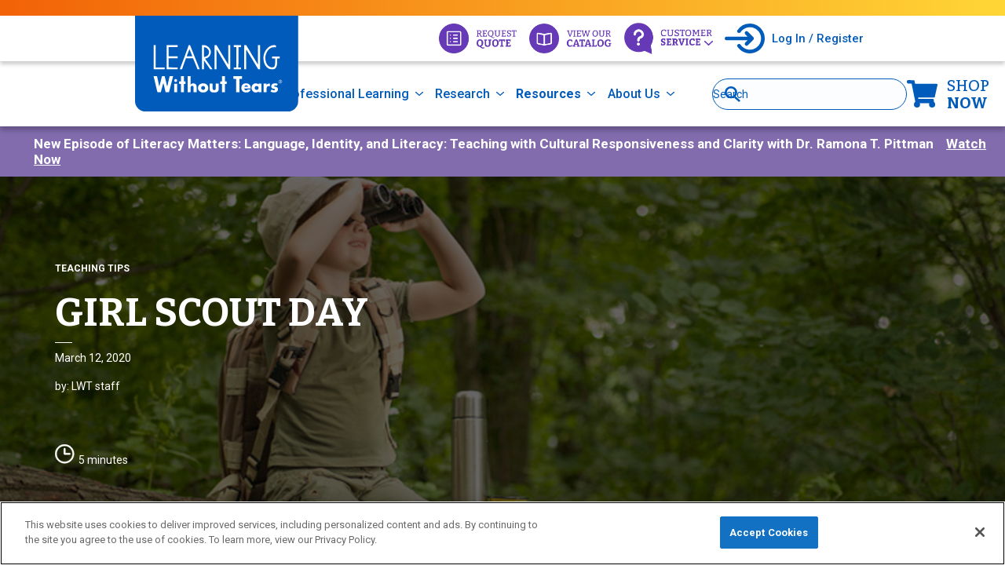

--- FILE ---
content_type: text/html; charset=UTF-8
request_url: https://www.lwtears.com/blog/girl-scout-day
body_size: 31890
content:
<!DOCTYPE html>
<html  lang="en" dir="ltr" prefix="content: http://purl.org/rss/1.0/modules/content/  dc: http://purl.org/dc/terms/  foaf: http://xmlns.com/foaf/0.1/  og: http://ogp.me/ns#  rdfs: http://www.w3.org/2000/01/rdf-schema#  schema: http://schema.org/  sioc: http://rdfs.org/sioc/ns#  sioct: http://rdfs.org/sioc/types#  skos: http://www.w3.org/2004/02/skos/core#  xsd: http://www.w3.org/2001/XMLSchema# ">
<head>
  <meta charset="utf-8" />
<script async src="https://www.googletagmanager.com/gtag/js?id=UA-1811419-1"></script>
<script>window.dataLayer = window.dataLayer || [];function gtag(){dataLayer.push(arguments)};gtag("js", new Date());gtag("set", "developer_id.dMDhkMT", true);gtag("config", "UA-1811419-1", {"groups":"default","anonymize_ip":true,"page_placeholder":"PLACEHOLDER_page_path"});</script>
<meta name="description" content="Juliette Gordon Low, founder of Girl Scouts of the USA, began with a small group of 18 girls who were culturally and ethnically diverse to help develop and grow their leadership skills. " />
<link rel="shortlink" href="https://www.lwtears.com/node/1232" />
<link rel="canonical" href="https://www.lwtears.com/blog/girl-scout-day" />
<meta property="og:site_name" content="Learning Without Tears" />
<meta property="og:title" content="Girl Scout Day" />
<meta property="og:description" content="Juliette Gordon Low, founder of Girl Scouts of the USA, began with a small group of 18 girls who were culturally and ethnically diverse to help develop and grow their leadership skills. " />
<meta property="og:image" content="https://www.lwtears.com/sites/default/files/2021-12/Girl_Scout_Day_769x451.jpg" />
<meta property="og:updated_time" content="2022-06-20T06:28:30-04:00" />
<meta property="og:street_address" content="806 W. Diamond Avenue, Suite 230" />
<meta property="og:locality" content="Gaithersburg" />
<meta property="og:region" content="MD" />
<meta property="og:postal_code" content="20878" />
<meta property="og:country_name" content="USA" />
<meta property="og:phone_number" content="888-983-8409" />
<meta property="og:fax_number" content="301-263-2707" />
<meta property="article:published_time" content="2020-03-12T00:00:00-04:00" />
<meta property="article:modified_time" content="2022-06-20T06:28:30-04:00" />
<meta name="twitter:card" content="summary" />
<meta name="twitter:site" content="@hwtears" />
<meta name="Generator" content="Drupal 10 (https://www.drupal.org)" />
<meta name="MobileOptimized" content="width" />
<meta name="HandheldFriendly" content="true" />
<meta name="viewport" content="width=device-width, initial-scale=1.0" />
<script data-cfasync="false" type="text/javascript" id="vwoCode">window._vwo_code || (function () {
      var account_id=1032688,
      version=2.1,
      settings_tolerance=2000,
      hide_element='body',
      hide_element_style='opacity:0 !important;filter:alpha(opacity=0) !important;background:none !important',
      /* DO NOT EDIT BELOW THIS LINE */
      f=false,w=window,d=document,v=d.querySelector('#vwoCode'),cK='_vwo_'+account_id+'_settings',cc={};try{var c=JSON.parse(localStorage.getItem('_vwo_'+account_id+'_config'));cc=c&&typeof c==='object'?c:{}}catch(e){}var stT=cc.stT==='session'?w.sessionStorage:w.localStorage;code={use_existing_jquery:function(){return typeof use_existing_jquery!=='undefined'?use_existing_jquery:undefined},library_tolerance:function(){return typeof library_tolerance!=='undefined'?library_tolerance:undefined},settings_tolerance:function(){return cc.sT||settings_tolerance},hide_element_style:function(){return'{'+(cc.hES||hide_element_style)+'}'},hide_element:function(){if(performance.getEntriesByName('first-contentful-paint')[0]){return''}return typeof cc.hE==='string'?cc.hE:hide_element},getVersion:function(){return version},finish:function(e){if(!f){f=true;var t=d.getElementById('_vis_opt_path_hides');if(t)t.parentNode.removeChild(t);if(e)(new Image).src='https://dev.visualwebsiteoptimizer.com/ee.gif?a='+account_id+e}},finished:function(){return f},addScript:function(e){var t=d.createElement('script');t.type='text/javascript';if(e.src){t.src=e.src}else{t.text=e.text}d.getElementsByTagName('head')[0].appendChild(t)},load:function(e,t){var i=this.getSettings(),n=d.createElement('script'),r=this;t=t||{};if(i){n.textContent=i;d.getElementsByTagName('head')[0].appendChild(n);if(!w.VWO||VWO.caE){stT.removeItem(cK);r.load(e)}}else{var o=new XMLHttpRequest;o.open('GET',e,true);o.withCredentials=!t.dSC;o.responseType=t.responseType||'text';o.onload=function(){if(t.onloadCb){return t.onloadCb(o,e)}if(o.status===200){_vwo_code.addScript({text:o.responseText})}else{_vwo_code.finish('&e=loading_failure:'+e)}};o.onerror=function(){if(t.onerrorCb){return t.onerrorCb(e)}_vwo_code.finish('&e=loading_failure:'+e)};o.send()}},getSettings:function(){try{var e=stT.getItem(cK);if(!e){return}e=JSON.parse(e);if(Date.now()>e.e){stT.removeItem(cK);return}return e.s}catch(e){return}},init:function(){if(d.URL.indexOf('__vwo_disable__')>-1)return;var e=this.settings_tolerance();w._vwo_settings_timer=setTimeout(function(){_vwo_code.finish();stT.removeItem(cK)},e);var t;if(this.hide_element()!=='body'){t=d.createElement('style');var i=this.hide_element(),n=i?i+this.hide_element_style():'',r=d.getElementsByTagName('head')[0];t.setAttribute('id','_vis_opt_path_hides');v&&t.setAttribute('nonce',v.nonce);t.setAttribute('type','text/css');if(t.styleSheet)t.styleSheet.cssText=n;else t.appendChild(d.createTextNode(n));r.appendChild(t)}else{t=d.getElementsByTagName('head')[0];var n=d.createElement('div');n.style.cssText='z-index: 2147483647 !important;position: fixed !important;left: 0 !important;top: 0 !important;width: 100% !important;height: 100% !important;background: white !important;';n.setAttribute('id','_vis_opt_path_hides');n.classList.add('_vis_hide_layer');t.parentNode.insertBefore(n,t.nextSibling)}var o='https://dev.visualwebsiteoptimizer.com/j.php?a='+account_id+'&u='+encodeURIComponent(d.URL)+'&vn='+version;if(w.location.search.indexOf('_vwo_xhr')!==-1){this.addScript({src:o})}else{this.load(o+'&x=true')}}};w._vwo_code=code;code.init();})()</script>
<script src="https://cookie-cdn.cookiepro.com/scripttemplates/otSDKStub.js" type="text/javascript" charset="UTF-8" data-domain-script="5f1e8d88-d37d-4ae8-a915-1cfdd1a82e82"></script>
<script type="text/javascript">
function OptanonWrapper() { }
</script>
<link rel="stylesheet" href="https://fonts.googleapis.com/css2?family=DM+Serif+Display&amp;display=swap" type="text/css" />
<link rel="stylesheet" href="https://fonts.googleapis.com/css2?family=Bitter:wght@300;400;500;600;700;900&amp;display=swap" type="text/css" />
<link rel="stylesheet" href="https://fonts.googleapis.com/css2?family=Roboto:wght@100;300;400;500;700;900&amp;display=swap" type="text/css" />
<link rel="icon" href="/themes/custom/lwt/favicon.ico" type="image/vnd.microsoft.icon" />
<script src="/sites/default/files/google_tag/drupal9site/google_tag.script.js?t575oh" defer></script>
<script>window.a2a_config=window.a2a_config||{};a2a_config.callbacks=[];a2a_config.overlays=[];a2a_config.templates={};</script>
<style>.a2a_dd.addtoany_share{overflow: hidden; height: 22px; width: 22px; position: relative; padding:0;}
.a2a_dd.addtoany_share img{height: 44px; width: 22px; margin-bottom: 0; position: absolute; top:0px;}
.overlay .a2a_dd.addtoany_share img{top: -22px;}
.social-icons .a2a_default_style .a2a_svg svg{display: none;}
.social-icons .a2a_default_style .a2a_svg{background-color: transparent !important;}
.social-icons .a2a_kit a{height:36px; width:36px; margin: 0 3px;}
.social-icons .a2a_button_facebook{background-image: url('/sites/default/files/2022-04/fb.png'); background-repeat: no-repeat;}
.social-icons .a2a_button_twitter{background-image: url('/sites/default/files/2022-04/twitter-updated.png'); background-repeat: no-repeat;}
.social-icons .a2a_button_pinterest{background-image: url('/sites/default/files/2022-04/pinterest.png'); background-repeat: no-repeat;}
.social-icons .a2a_button_email{background-image: url('/sites/default/files/2022-04/Email-icon.png'); background-repeat: no-repeat; }</style>
<script src="/sites/default/files/google_tag/fb_passthrough_server_side/google_tag.script.js?t575oh" defer></script>

    <title>Girl Scout Day | Learning Without Tears</title>
    <link rel="stylesheet" media="all" href="/sites/default/files/css/css_TCmdBL1lMBQlseKNWiejpmjxmf4eGVHPR69PTobvUXY.css?delta=0&amp;language=en&amp;theme=lwt&amp;include=eJx1Tm0OwjAIvdBmj9SwjnVE2iaAmb29OBejcf7ifeYB82wNag9wgMsirdqQ2opKrQYHo61Y8EuKyC5Vi8nDQBXl3KYC-U-TqV7Pna0rbT2_zbjvh8xtAh7VulfzwJuFhfGuTLPPP-lvIqabWivhdaIiSFp3QzCTGkr4JP7UJCB90O60hAkUH_UAcu4" />
<link rel="stylesheet" media="all" href="/sites/default/files/css/css_Jxmzr6rxkh8EWdxekkoCwg8JHdHPRD4smT1TK86BcRk.css?delta=1&amp;language=en&amp;theme=lwt&amp;include=eJx1Tm0OwjAIvdBmj9SwjnVE2iaAmb29OBejcf7ifeYB82wNag9wgMsirdqQ2opKrQYHo61Y8EuKyC5Vi8nDQBXl3KYC-U-TqV7Pna0rbT2_zbjvh8xtAh7VulfzwJuFhfGuTLPPP-lvIqabWivhdaIiSFp3QzCTGkr4JP7UJCB90O60hAkUH_UAcu4" />

    
      <style></style>
<style>.ssa-instance-ec42c5ec26d4bd393b8d5947e1e2105e.coh-ce-cpt_blog_banner-87206659 {    background-image: url("/sites/default/files/2021-12/Girl_Scout_Day_1600x500.jpg");  background-position: left top;  background-size: cover;  background-repeat: no-repeat;  background-attachment: scroll;  padding-right: 0;  padding-left: 0;}@media (max-width: 767px) {  .ssa-instance-ec42c5ec26d4bd393b8d5947e1e2105e.coh-ce-cpt_blog_banner-87206659 {    background-position: left top;    background-size: cover;    background-repeat: no-repeat;    background-origin: border-box;    background-clip: border-box;    background-attachment: scroll;  }}</style>
  </head>
<body class="path-node page-node-type-blog">
<a href="#main-content" class="visually-hidden focusable skip-link">
  Skip to main content
</a>
<noscript><iframe src="https://www.googletagmanager.com/ns.html?id=GTM-5KRRJCN" height="0" width="0" style="display:none;visibility:hidden"></iframe></noscript><noscript><iframe src="https://www.googletagmanager.com/ns.html?id=GTM-5P3SHB5C" height="0" width="0" style="display:none;visibility:hidden"></iframe></noscript>
  <div class="dialog-off-canvas-main-canvas" data-off-canvas-main-canvas>
           <style class="coh-inline-element">/**
 * LWT global styles
 */

/* Smooth scrolling */
@media (prefers-reduced-motion: no-preference) {
  html {
    scroll-behavior: smooth;
  }
}

/* Revert outline reset */
input, html, body, div, span, applet, object, iframe, h1, h2, h3, h4, h5, h6, p, blockquote, pre, a, abbr, acronym, address, big, cite, code, del, dfn, em, font, img, ins, kbd, q, s, samp, small, strike, strong, sub, sup, tt, var, b, u, i, center, dl, dt, dd, ol, ul, li, fieldset, form, label, legend, table, caption, tbody, tfoot, thead, tr, th, td, button {
  outline: revert;
}</style>  <style class="coh-inline-element">/* Printer styles */
@media print {

  /* Hidden elements */
  nav.tabs,
  ._hj-widget-container {
    display: none;
  }

  /* Carousels */
  .lwt-carousel .lwt-carousel-scroller {
    flex-direction: column;
    gap: 3rem;
  }
  .lwt-carousel .lwt-carousel-previous,
  .lwt-carousel .lwt-carousel-next,
  .lwt-carousel .lwt-carousel-dots {
    display: none;
  }
}</style>  <style class="coh-inline-element coh-ce-a586471a">/**
 * Circle link grid styles
 */

.circle-links {
  --circle-link-item-width: 150px;  /* Width of each element */
  --circle-link-circle-size: 125px; /* Width and height of background circle */
  --circle-link-gap-block: 2rem;    /* Grid gap */
  --circle-link-gap-inline: 2.5rem;
  /* --circle-link-column-count defined within component */

  /* Maximum columns per row (items + gaps) */
  max-width: calc(
    var(--circle-link-item-width) * var(--circle-link-column-count, 10) +
    var(--circle-link-gap-inline) * (var(--circle-link-column-count, 10) - 1)
  );

  display: grid;
  grid-template-columns: repeat(auto-fit, var(--circle-link-item-width));
  gap: var(--circle-link-gap-block) var(--circle-link-gap-inline);
  justify-items: center;
  justify-content: start;
  margin: 0 0 3rem;
  padding: 0;
  font-size: 1rem;
  line-height: 1.2;
  font-weight: 500;
  list-style: none;
}

.circle-links li {
  margin: 0;
  padding: 0;
  list-style: none;
  font-size: 1rem;
  line-height: 1.2;
  font-weight: 500;
}

.circle-links a {
  position: relative;
  display: block;
  padding: 0 5px; /* Reduce width of text */
  text-align: center;
  font-weight: 500;
  color: #005bbb;
  text-decoration: none;
}
.circle-links a:hover {
  color: #262c6e;
  text-decoration: none;
}


/* Background circles */
.circle-links a::before,
.circle-links a::after {
  content: "";
  display: block;
  position: absolute;
  z-index: 0;
  top: 0;
  left: calc((100% - var(--circle-link-circle-size)) / 2);
  width: var(--circle-link-circle-size);
  height: var(--circle-link-circle-size);
  border-radius: 50%;
}


/* Gradient circle (default) */
.circle-links a::before {
  background: linear-gradient(to bottom, transparent, var(--circle-color));
}

/* Solid circle (hover only) */
.circle-links a::after {
  background: var(--circle-color) none; /* Solid color */
  will-change: opacity;
  transition: opacity 200ms ease-in-out;
  opacity: 0;
}
.circle-links a:hover::after {
  opacity: 1;
}


.circle-links a img {
  display: block;
  position: relative;
  z-index: 1;
  margin-bottom: 0.875em;
  margin-left: -5px; /* Undo text width limit */
  margin-right: -5px;
  max-width: none;
  width: var(--circle-link-item-width);
  height: var(--circle-link-circle-size);
  object-fit: contain;
}

/* Modifier to clip to circle */
.circle-links a img.clip {
  clip-path: circle(closest-side);
  object-position: bottom center;
}</style>  <style class="coh-inline-element coh-ce-a586471a">/**
 * Custom modal video styles
 */

#video-modal {
  aspect-ratio: 16 / 9;
  width: min(88vw, 1000px);
  height: auto;
  padding: 0;
  border: none;
  background: black;
  box-shadow: 0 0 0.6rem 0.1rem rgba(0, 0, 0, 0.5);
  overflow: visible;
}
#video-modal::backdrop {
  background: rgb(0 0 0 / 75%);
  -webkit-backdrop-filter: blur(2px);
  backdrop-filter: blur(2px);
}


/* Fade animation */
@keyframes modal-video-backdrop-show {
  from {
    opacity: 0;
  }
  to {
    opacity: 1;
  }
}
@keyframes modal-video-backdrop-hide {
  from {
    opacity: 1;
  }
  to {
    opacity: 0;
  }
}
@keyframes modal-video-show {
  from {
    opacity: 0;
  }
  to {
    opacity: 1;
  }
}
@keyframes modal-video-hide {
  from {
    opacity: 1;
  }
  to {
    opacity: 0;
  }
}

@media (prefers-reduced-motion: no-preference) {
  /* Slide animation */
  @keyframes modal-video-show {
    from {
      transform: translateY(20vh);
      opacity: 0;
    }
    to {
      transform: translateY(0);
      opacity: 1;
    }
  }
  @keyframes modal-video-hide {
    from {
      transform: translateY(0);
      opacity: 1;
    }
    to {
      transform: translateY(20vh);
      opacity: 0;
    }
  }
}

/* Show dialog */
#video-modal[open] {
  animation: modal-video-show 300ms ease-out;
}
#video-modal[open]::backdrop {
  animation: modal-video-backdrop-show 300ms ease-out;
}

/* Hide dialog */
#video-modal.dialog-close {
  animation: modal-video-hide 200ms ease-in;
}
#video-modal.dialog-close::backdrop {
  animation: modal-video-backdrop-hide 200ms ease-in;
}


/* Stretch iframe */
#video-modal iframe {
  display: block;
  width: 100%;
  height: 100%;
  margin: 0;
  padding: 0;
  border: none;
}


/* Close button */
#video-modal .video-modal-close {
  -webkit-appearance: none;
  appearance: none;
  display: block;
  position: absolute;
  top: -30px;
  right: 0;
  width: 26px;
  height: 26px;
  margin: 0;
  padding: 0;
  border: none;
  border-radius: 100%;
  background: linear-gradient(-45deg, transparent 0%, transparent 46%, white 46%, white 56%, transparent 56%, transparent 100%),
              linear-gradient(45deg, transparent 0%, transparent 46%, white 46%, white 56%, transparent 56%, transparent 100%);
  opacity: 0.7;
  cursor: pointer;
  overflow: hidden;
  transition: all 200ms;
}
#video-modal .video-modal-close:hover {
  opacity: 1;
}

@media (orientation: landscape) {
  /* Move to right edge on landscape */
  #video-modal .video-modal-close {
    top: 0;
    right: -32px;
  }
}</style>  <script class="coh-inline-element">/**
 * Simple video modal
 */

// Initialize on load
document.addEventListener("DOMContentLoaded", lwtVideoModal);


// Simple video modal
function lwtVideoModal() {
  // Process a.video-modal links to YouTube, Vimeo, and Facebook
  // Link URL must direct to original video page; script converts to embedded version

  // Sample link URLs:
  // Vimeo:     vimeo.com/aaaaaaaaaa
  // YouTube:   www.youtube.com/watch?v=aaaaaaaaaa
  //            youtu.be/aaaaaaaaaa
  // Facebook:  facebook.com/watch/?v=aaaaaaaaaa
  //            facebook.com/LWTears/videos/aaaaaaaaaa/
  //            fb.watch/aaa-aaaaaa/

  const videoLinks = document.querySelectorAll("a.video-modal");
  videoLinks?.forEach((link) => {

    // Process when link is clicked (no video preload)
    link.addEventListener("click", (event) => {

      let dialog = document.querySelector("#video-modal");

      // Generate video modal component if does not already exist
      if (!dialog) {

        dialog = document.createElement("dialog");

        // Structure is:
        //   <dialog>
        //    <h2>
        //    <button>
        //    <iframe>

        // If browser doesn't support <dialog> element, then just follow the original link
        if (typeof dialog.showModal !== "function") {
          return true;
        }

        dialog.id = "video-modal";
        dialog.setAttribute("aria-labelledby", "video-modal-label");

        const dialogCloseButton = document.createElement("button");
        dialogCloseButton.setAttribute("type", "button");
        dialogCloseButton.setAttribute("aria-label", "Close Video");
        dialogCloseButton.classList.add("video-modal-close");

        const dialogHeading = document.createElement("h2");
        dialogHeading.id = "video-modal-label";
        dialogHeading.classList.add("visually-hidden");

        const dialogFrame = document.createElement("iframe");
        dialogFrame.setAttribute("autofocus", "true");
        dialogFrame.setAttribute("frameborder", "0");
        dialogFrame.setAttribute("allow", "accelerometer; autoplay; clipboard-write; encrypted-media; gyroscope; picture-in-picture");
        dialogFrame.setAttribute("allowfullscreen", "true");

        // Append elements to page
        dialog.appendChild(dialogHeading);
        dialog.appendChild(dialogCloseButton);
        dialog.appendChild(dialogFrame);
        document.querySelector("body")?.appendChild(dialog);
      }


      // Get video URL
      const url = link.getAttribute("href");

      // Set accessible title
      let title = link.textContent;
      if (!title || title.trim() === "") {
        // Try image alt text
        title = link.querySelector("img")?.getAttribute("alt");
      }
      if (!title || title.trim() === "") {
        // Fallback title
        title = "Learning Without Tears Video";
      }
      dialog.querySelector("h2").textContent = title;


      // Set iframe src with embedded video URL

      // Fallback option if URL replacement does not work
      dialog.querySelector("iframe")?.setAttribute("src", url);

      if (url.indexOf("youtu.be/") !== -1) {
        // Get YouTube video id
        // https://developers.google.com/youtube/player_parameters
        const regex = /^https?:\/\/youtu\.be\/(.+)/i;
        const videoId = url.replace(regex, "$1");
        if (videoId !== "") {
          dialog.querySelector("iframe")?.setAttribute("src", "https://www.youtube.com/embed/" + videoId + "?autoplay=1&amp;rel=0");
        }
      }

      else if (url.indexOf("youtube.com/") !== -1) {
        // Get YouTube video id
        const regex = /^https?:\/\/[www\.]+youtube\.com\/watch\?v=([^&]+).*/i;
        const videoId = url.replace(regex, "$1");
        if (videoId !== "") {
          dialog.querySelector("iframe")?.setAttribute("src", "https://www.youtube.com/embed/" + videoId + "?autoplay=1&amp;rel=0");
        }
      }

      else if (url.indexOf("vimeo.com/") !== -1) {
        // Get Vimeo video id
        const regex = /^https?:\/\/vimeo\.com\/(\d+).*/i;
        const videoId = url.replace(regex, "$1");
        if (videoId !== "") {
          dialog.querySelector("iframe")?.setAttribute("src", "https://player.vimeo.com/video/" + videoId + "?autoplay=1&amp;title=0&amp;byline=0&amp;portrait=0");
        }
      }

      else if (url.indexOf("facebook.com/") !== -1 || url.indexOf("fb.watch/") !== -1) {
        // Use Facebook video URL as querystring
        const facebookUrl = encodeURIComponent(url);

        // Set iframe source
        dialog.querySelector("iframe")?.setAttribute("src", "https://www.facebook.com/plugins/video.php?href=" + facebookUrl);
      }


      // Show modal
      dialog.showModal();

      // Close if backdrop clicked
      dialog.addEventListener("click", (dialogEvent) => {
        // Ignore dialog children
        if (dialogEvent.target === dialog) {
          // Fade out animation
          dialog.classList.add("dialog-close");

          // Close after animation
          setTimeout(function() {
            dialog.close();
          }, 200);
        }
      });

      // Close button
      dialog.querySelector(".video-modal-close")?.addEventListener("click", () => {
        // Fade out animation
        dialog.classList.add("dialog-close");

        // Close after animation
        setTimeout(function() {
          dialog.close();
        }, 200);
      });

      // Remove dialog element upon closing
      dialog.addEventListener("close", () => {
        dialog.parentNode.removeChild(dialog);
      });

      // Stop original link
      event.preventDefault();
      return false;
    });
  });
}</script>          <style class="coh-inline-element ssa-component coh-component ssa-component-instance-f67621d3-baf1-49ab-90b0-00659afe4807 coh-component-instance-f67621d3-baf1-49ab-90b0-00659afe4807">/* -------------------- Sticky header wrappers -------------------- */

/* Anchor past sticky header height */
:target {
  scroll-margin-top: 9.25rem;
}


/* -------------------- Top of page bar -------------------- */

:root {
  /* Common spacing between elements */
  --header-inline-padding: 2rem;

  /* Logo */
  --header-logo-scale: 1;
  --header-logo-width: calc(225px * var(--header-logo-scale));
}


/* ----- Aux navigation ----- */

.auxiliary-menu > ul > li > button {
  /* Menu toggle behavior: Close other menus */
  --hover-toggle: close-all;
  --click-toggle: close-all;
}

/* Open submenu */
.auxiliary-menu .header-submenu[aria-hidden="false"] {
  visibility: visible;
  opacity: 1;
  will-change: opacity;
  transition: opacity 200ms ease-in,
              visibility 0s ease-in; /* Fade-in once unhides */
}


/* -------------------- Main menu -------------------- */

.header-menu ul.menu-level-1 {
  display: flex;
  flex-flow: row nowrap;
  justify-content: space-between;
  align-items: stretch;
  gap: 0.1rem clamp(0.1rem, 0.25vw, 0.3rem);
  width: fit-content;
  height: 100%;
  margin: 0;
  padding: 0;
  list-style: none;
}
.header-menu ul.menu-level-1 > li {
  flex-grow: 1;
  position: relative;
  margin: 0;
  padding: 0;
  list-style: none;
  font: 500 1rem/1.2 Roboto, sans-serif;
}

/* Active menu */
.header-menu ul.menu-level-1 > li.active > button {
  font-weight: 700;
}

.header-menu ul.menu-level-1 > li > button {
  /* Menu toggle behavior: Close other menus */
  --hover-toggle: close-all;
  --click-toggle: close-all;

  -webkit-appearance: none;
  appearance: none;
  display: flex;
  align-items: center;
  height: 100%;
  margin: 0 auto;
  padding: 2rem clamp(0.375rem, 0.6vw, 0.8125rem);
  border: none;
  background: transparent;
  font-weight: inherit;
  font-size: inherit;
  line-height: inherit;
  font-family: inherit;
  color: var(--header-link-color);
  white-space: nowrap;
  text-align: left;
  cursor: pointer;
  transition: color 200ms ease-in-out;
}

.header-menu ul.menu-level-1 > li > button:hover {
  --header-link-color: var(--header-link-color-hover);
}


/* Menu chevron */
.header-menu ul.menu-level-1 > li.has-children > button::after {
  content: "";
  width: 0;
  height: 100%;
  padding-left: 1.125em;
  background-repeat: no-repeat;
  background-image: url("data:image/svg+xml,%3Csvg xmlns='http://www.w3.org/2000/svg' width='11.646' height='6.659' viewBox='0 0 11.646 6.659'%3E%3Cpath d='M12.013 15.9l4.4-4.407a.829.829 0 0 1 1.175 0 .839.839 0 0 1 0 1.179L12.6 17.663a.831.831 0 0 1-1.148.024L6.43 12.673a.832.832 0 0 1 1.175-1.179Z' transform='translate(-6.188 -11.246)' fill='%23005bbb'/%3E%3C/svg%3E");
  background-position: 100% 50%;
  background-size: 0.6em auto;
  will-change: opacity, transform;
  transition: filter 200ms ease-in-out,
              transform 200ms ease-in-out;
  transform-origin: 12.5px 50%;
}
.header-menu ul.menu-level-1 > li.has-children > button:hover::after {
  filter: var(--header-link-filter-hover);
}
.header-menu ul.menu-level-1 > li.has-children > button[aria-expanded="true"]::after {
  transform: rotate(180deg);
}


/* Open menu sunshine */
.header-menu ul.menu-level-1 > li > button[aria-expanded="true"] {
  background-image: radial-gradient(circle farthest-corner at 50% 100%, hsla(0, 0%, 100%, 0) 15%, rgba(252, 217, 0, 0.22) 0, hsla(0, 0%, 100%, 0) 82%, hsla(0, 0%, 100%, 0) 86%);
}

/* Submenu with delayed hover reveal */
.header-menu .header-submenu {
  position: absolute;
  z-index: 10;
  visibility: hidden;
  opacity: 0;
  top: 100%;
  left: -0.68rem; /* Align with parent link */
  width: max-content;
  max-width: 90vw;
  margin: 0;
  padding: 1rem 1.5rem;
  background-color: rgb(255 255 255 / 97%);
  -webkit-backdrop-filter: blur(2px);
  backdrop-filter: blur(2px);
  box-shadow: 0 0.2rem 0.3rem rgb(0 0 0 / 24%);
	transition: opacity 200ms ease-out,
	            visibility 0s ease-out 200ms; /* Hide after fades-out */

	text-align: start;
	font-size: 0.875rem;
}

@media (min-width: 1024px) {
  /* Don't push Resources off-screen */
  .header-menu .menu-resources .header-submenu {
    left: calc(-1 * min(50vw, 38rem) / 1.9);
  }
}

/* Open submenu */
.header-menu .header-submenu[aria-hidden="false"] {
  visibility: visible;
  opacity: 1;
  will-change: opacity;
	transition: opacity 200ms ease-in; /* Fade-in once unhides */
}

/* Submenu */
.header-menu .header-submenu h3 {
  margin: 0 0 0.9em;
  font-weight: 500;
  font-size: 1em;
  line-height: 1.2;
  font-family: inherit;
  color: #131637;
}

.header-menu .header-submenu div + h3 {
  /* Stacked links */
  margin-block-start: 1.1em;
}

.header-menu .header-submenu ul {
  margin: 0;
  padding: 0;
  list-style: none;
}
.header-menu .header-submenu ul > li {
  margin: 0;
  padding: 0.4em 0;
  line-height: 1.3;
  list-style: none;
}
.header-menu .header-submenu ul > li:not(:last-child) {
  border-bottom: 1px dotted #e2e2e2;
}

.header-menu .header-submenu ul a {
  padding: 0.1em 0;
  text-decoration: none;
}

.header-menu .header-submenu-columns {
  display: flex;
  flex-flow: row nowrap;
  justify-content: space-between;
  gap: 1.5rem 3rem;
}
.header-menu .header-submenu-columns > * {
  flex: 1 1 auto;
}

.header-menu .header-submenu-columns + .header-submenu-columns {
  margin-top: 1.5rem;
}


/* Submenu footer */
.header-submenu-footer {
  margin: 1.5rem -1.5rem -1rem;
  padding: 0.75rem 1.5rem;
  background-image: linear-gradient(98deg, #ff7900, #fcd900);
  font-size: 0.75rem;
  color: #131637;
}

.header-submenu-footer p {
  margin: 0;
  padding: 0;
  line-height: 1.4;
  font-size: 0.875rem;
}

.header-submenu-footer strong {
  font-weight: 700;
}
.header-submenu-footer a {
  display: inline-block;
  padding: 0 0.3em;
  color: #131637;
  text-decoration: none;
  white-space: nowrap;
}
.header-submenu-footer a:hover {
  color: #131637;
  text-decoration: underline;
}
.header-submenu-footer a:first-of-type {
  border-left: none;
}


/* Individual menus */
.header-menu .menu-solutions .header-submenu {
  width: 38rem;
}
.header-menu .menu-resources .header-submenu {
  width: min(50vw, 38rem); /* Prevent pushing past edge */
}
.header-menu .menu-resources .header-submenu-columns > * {
  flex-basis: 50%;
}


/* -------------------- Search -------------------- */

/* Search form */
.header-search form > div {
  display: grid;
  grid-template-areas: "form";
  justify-items: start;
}

/* Search field */
.header-search input[type="search"] {
  -webkit-appearance: textfield; /* Remove extra search components */
  appearance: textfield;
  -moz-box-sizing: content-box;
  -webkit-box-sizing: content-box;
  box-sizing: border-box; /* Undo Site Studio reset */

  grid-area: form;
  display: block;
  width: 100%;
  height: 2.5rem;
  margin: 0;
  padding-block: 0;
  padding-inline: 2.75rem 0.5rem; /* Space for submit icon */
  border: 1px solid #005bbb;
  border-radius: 2rem;
  background-color: #fbfdfe;
  font: 400 0.9375rem/1.3 Roboto, sans-serif;
  color: inherit;
  cursor: text;
  transition: border-color 200ms ease-in-out;
}

.header-search:hover input[type="search"] {
  border-color: var(--header-link-color);
}
.header-search input[type="search"]::placeholder {
  color: var(--header-link-color);
  font-size: 0.875rem;
  opacity: 1;
}

/* Submit button */
.header-search input[type="submit"] {
  grid-area: form;
  -webkit-appearance: none;
  appearance: none;
  width: 2rem;
  height: 100%;
  margin: 0 0.4rem 0 0.625rem;
  padding: 0;
  background-color: transparent;
	background-position: 0 50%;
	background-size: 100% auto;
  border: none;
  font-size: 0.75rem;
  line-height: 1.3;
  cursor: pointer;
}

/* Remove pseudo-components */
.header-search input[type="search"]::-webkit-search-decoration,
.header-search input[type="search"]::-webkit-search-cancel-button,
.header-search input[type="search"]::-webkit-search-results-button,
.header-search input[type="search"]::-webkit-search-results-decoration {
  -webkit-appearance: none;
  display: none;
}

/* Submit icon */
.header-search input[type="submit"],
.header-search-link a {
  background-repeat: no-repeat;
  background-size: 20px auto;
  background-position: 50% 50%;
	background-image: url("data:image/svg+xml,%3Csvg height='31.613' viewBox='0 0 30.486 31.613' width='30.486' xmlns='http://www.w3.org/2000/svg'%3E%3Cg fill='none' stroke='%23005bbb' stroke-width='4'%3E%3Cg%3E%3Ccircle cx='12.149' cy='12.149' r='12.149' stroke='none'/%3E%3Ccircle cx='12.149' cy='12.149' fill='none' r='10.149'/%3E%3C/g%3E%3Cpath d='m19.478 21.298 9.658 8.84'/%3E%3C/g%3E%3C/svg%3E");
  text-indent: -9999px;
  transition: filter 200ms ease-in-out;
}
.header-search input[type="submit"]:hover,
.header-search-link a:hover {
  filter: var(--header-link-filter-hover);
}


/* -------------------- Responsive layouts -------------------- */

@media (max-width: 1510px) {
  :root {
    --header-inline-padding: 1.5rem;
  }
}

@media (max-width: 1390px) {
  :root {
    --header-inline-padding: 1.25rem;
  }
}

@media (max-width: 1340px) {
  /* Shrink logo */
  :root {
    --header-logo-scale: 0.925;
  }
}

@media (max-width: 1169px) {
  :root {
    --header-inline-padding: 1.125rem;
  }
}

@media (max-width: 1120px) {
  :root {
    --header-inline-padding: 1rem;
  }
}

@media (max-width: 1075px) {
  /* Shrink logo */
  :root {
    --header-logo-scale: 0.875;
  }
}


/* Mobile menu slide up/down */
@keyframes headerShowMobileMenu {
  0% {
    transform: translateY(-120%);
  }
  100% {
    transform: translateY(0);
  }
}
@keyframes headerHideMobileMenu {
  0% {
    transform: translateY(0);
  }
  100% {
    transform: translateY(-120%);
  }
}

@media screen and (prefers-reduced-motion) {
  /* Mobile menu show (fade only) */
  @keyframes headerShowMobileMenu {
    0% {
      opacity: 0;
    }
    100% {
      opacity: 1;
    }
  }
  @keyframes headerHideMobileMenu {
    0% {
      opacity: 1;
    }
    100% {
      opacity: 0;
    }
  }
}


/* Horizontal tablet */
@media (max-width: 1023px) {

  .auxiliary-menu > ul > li > button {
    /* Menu toggle behavior: Don't close other menus */
    --hover-toggle: close-self;
    --click-toggle: close-self;
  }

  /* Switch to mobile menu */
  :root {
    --header-inline-padding: 1.25rem;
  }
  :target {
    scroll-margin-top: 0; /* No sticky header spacing */
  }

  /* Shrink logo */
  :root {
    --header-logo-scale: 0.8;
  }

  .header-search input[type="search"] {
    height: 2.25rem;
  }


  /* --- Mobile menu --- */

  .header-menu {
    display: none;
    position: absolute;
    z-index: 0; /* Under header bar wrapper ::after cover */
    left: 1rem;
    top: 100%;
    height: auto;
    width: calc(100vw - 2rem);
    border-radius: 0 0 1.5rem 1.5rem;
    background-color: white;
    -webkit-backdrop-filter: blur(2px);
    backdrop-filter: blur(2px);
    box-shadow: 0 10px 10px rgb(0 0 0 / 20%);
    padding: 2.5rem 2rem 2.875rem;
    -webkit-text-size-adjust: none; /* Prevent mobile Safari from enlarging text */
    text-size-adjust: none;
  }

  .header-menu.menu-visible {
    /* Slide-down */
    display: block;
    visibility: visible;
    animation-duration: 350ms;
    animation-name: headerShowMobileMenu;
    animation-fill-mode: backwards;
    animation-timing-function: ease-out;
  }

  .header-menu.menu-hide {
    /* Slide-up */
    display: block;
    visibility: hidden;
    animation-duration: 350ms;
    animation-name: headerHideMobileMenu;
    animation-fill-mode: forwards;
    animation-timing-function: ease-in;
    transition: visibility 0s linear 350ms; /* Hide after animation */
  }

  /* Top-level menu */
  .header-menu ul.menu-level-1 {
    flex-flow: column nowrap;
    gap: 0;
    width: auto;
    height: auto;
  }
  .header-menu ul.menu-level-1 > li {
    padding: 0;
    font-weight: 500;
    font-size: 1.0625rem;
  }

  /* Toggles */
  .header-menu ul.menu-level-1 > li > button {
    /* Menu toggle behavior */
    --hover-toggle: disabled;
    --click-toggle: close-self;

    height: auto;
    width: 100%;
    justify-content: space-between;
    padding: 1.25rem 1rem 1.25rem 0;
    white-space: normal;
  }
  .header-menu ul.menu-level-1 > li:not(:first-child) > button {
    border-top: 1px solid rgb(36 138 202 / 48%); /* Separator except on last toggle */
  }
  .header-menu ul.menu-level-1 > li > button[aria-expanded="true"] {
    border-bottom: 1px solid rgb(36 138 202 / 48%); /* Add bottom border when expanded */
  }

  /* Open menu gradient */
  .header-menu ul.menu-level-1 > li > button[aria-expanded="true"] {
    background-image: linear-gradient(to right, transparent 60%, rgb(252 217 0 / 43%));
  }

  /* Menu chevron */
  .header-menu ul.menu-level-1 > li.has-children > button::after {
    height: 1ex;
    transform-origin: 14.5px 55%;
  }

  /* Submenus */
  .header-menu .header-submenu {
    position: static;
    z-index: 1;
    top: unset;
    left: unset;
    height: 0;
    width: auto;
    max-width: none;
    margin: 0;
    padding: 0;
    background: none;
    -webkit-backdrop-filter: none;
    backdrop-filter: none;
    box-shadow: none;
    font-weight: 400;
    font-size: 1.0625rem;
    transition: none; /* Close immediately */
  }
  .header-menu .header-submenu[aria-hidden="false"] {
    height: auto;
    margin: 1.25rem 0 3rem;
  	transition: opacity 200ms ease-in; /* Fade-in once unhides */
  }
  .header-menu .menu-level-1 > li:last-child .header-submenu[aria-hidden="false"] {
    margin-bottom: 1rem; /* Reduce last item bottom margin */
  }


  .header-menu .header-submenu ul > li:not(:last-child) {
    border-bottom: none; /* Remove separators */
  }
  .header-menu .header-submenu-columns {
    flex-flow: column nowrap; /* Collapse columns */
    gap: 2rem 3rem;
  }
  .header-menu .header-submenu-columns + .header-submenu-columns {
    margin-top: 2rem;
  }
  .header-submenu-footer {
    display: none; /* Remove footer */
  }

  .header-menu .header-submenu h3 {
    font-size: 0.9375rem;
  }

  /* Individual menus */
  .header-menu .menu-solutions .header-submenu,
  .header-menu .menu-resources .header-submenu {
    width: auto;
  }

  /* Split specific columns */
  .header-menu .menu-solutions .menu-subjects ul,
  .header-menu .menu-solutions .menu-grades ul {
    column-count: 2;
    column-gap: 1rem;
  }
  .header-menu .menu-solutions .menu-subjects ul > li,
  .header-menu .menu-solutions .menu-grades ul > li {
    break-inside: avoid;
    page-break-inside: avoid;
  }
  .header-menu .menu-solutions .menu-grades ul > li:nth-child(4) {
    break-before: column; /* Break 1st grade to separate column */
  }

  .header-menu .menu-resources .header-submenu-columns > * {
    flex-basis: auto;
  }
}


/* Vertical tablet */
@media (max-width: 767px) {
  :root {
    --header-inline-padding: 0.875rem;
  }
  .header-search input[type="search"] {
    height: 2.125rem;
    padding-inline-start: 2.5rem;
    font-size: 0.875rem;
  }
  .header-search input[type="submit"] {
    width: 1.625rem;
    background-size: 18px auto;
  }
}


@media (max-width: 564px) {
  :root {
    --header-logo-scale: 0.575;
  }

  .header-search input[type="search"] {
    height: 1.5rem;
    font-size: 0.8125rem;
    padding-inline-start: 2.125rem;
  }
  .header-search input[type="submit"] {
    width: 1.5rem;
    margin-left: 0.5rem;
    background-size: 14px auto;
  }
}


@media (max-width: 400px) {
  .auxiliary-menu .header-submenu {
    left: auto;
    right: 0; /* Prevent right-edge cut-off */
  }

  /* Shrink wrap navigation */
  .auxiliary-menu li.menu-account,
  .auxiliary-menu li.menu-logout,
  .auxiliary-menu li.menu-login {
    flex: 0 1 min-content;
  }
}


@media (max-width: 370px) {
  /* Switch search form to link */
  .header-search {
    display: none;
  }
  .header-search-link {
    display: block;
    flex-grow: 1;
    align-self: center;
    justify-self: end;
  }
  .header-search-link a {
    display: block;
    width: 39px;
    height: 39px;
    margin-left: auto;
    padding: 0;
    background-position: 50% 50%;
    background-size: 17px auto;
  }
}


/* Printer styles */
@media print {
  :root {
    --header-inline-padding: 0px;
  }

  .sticky-headers {
    position: static;
    top: unset;
  }
  .sticky-headers::before {
    content: unset;
  }

  .auxiliary-menu,
  .header-bar,
  .header-callout {
    display: none;
  }

  .top-bar {
    padding: unset;
    background: none;
  }
  .top-bar::after {
    content: unset;
  }

  .header-logo {
    margin-block-end: 0;
    min-height: unset;
  }
  .header-logo a {
    margin: 0 0 1.5rem;
  }
  .header-logo img {
    width: 15vw;
  }
}</style>  <script class="coh-inline-element ssa-component coh-component ssa-component-instance-f67621d3-baf1-49ab-90b0-00659afe4807 coh-component-instance-f67621d3-baf1-49ab-90b0-00659afe4807">document.addEventListener("DOMContentLoaded", function() {

  // Header sizing changes
  lwtInitHeaderSizing();

  // Mobile menu toggle
  lwtInitMobileMenuToggle();

  // Hover and click menu toggles
  lwtInitMenuToggles();

  // Highlight active menu parent
  lwtInitActiveMenu();

});


// Reduce search placeholder based on viewport
function lwtInitHeaderSizing() {

  const searchBox = document.querySelector("#header-search-field");
  if (!searchBox) {
    return;
  }

  // Change placeholder on load
  if (window.innerWidth <= 564 || (window.innerWidth >= 1024 && window.innerWidth <= 1300)) {
    searchBox.setAttribute("placeholder", "Search");
  }

  window.addEventListener("resize", (event) => {
    // Change placeholder on resize
    if (event.target.innerWidth <= 564 || (event.target.innerWidth >= 1024 && event.target.innerWidth <= 1300)) {
      searchBox.setAttribute("placeholder", "Search");
    } else {
      searchBox.setAttribute("placeholder", "Looking For Something?");
    }
  });
}



// Mobile menu toggle
function lwtInitMobileMenuToggle() {
  // CSS handles all visibility and animation states using .menu-visible and [aria-expanded=true]

  // Get hamburger toggle
  const toggle = document.querySelector(".header-menu-toggle > button");
  if (typeof toggle === "undefined") {
    return;
  }

  // Get main menu
  let menu = document.getElementById(toggle.getAttribute("aria-controls"));
  if (!menu) {
    return;
  }

  // Toggle starts as hamburger
  toggle.setAttribute("aria-expanded", "false");

  // Click action
  toggle.addEventListener("click", (event) => {
    if (menu.classList.contains("menu-visible")) {
      // Close menu
      menu.classList.add("menu-hide");
      menu.classList.remove("menu-visible");
      toggle.setAttribute("aria-expanded", "false");

      // Remove hiding class after animation completes (so menu doesn't reappear)
      setTimeout(function() {
        menu.classList.remove("menu-hide");

        // Close submenus
        let childrenToggles = menu.querySelectorAll("[aria-controls][aria-expanded='true'].toggle");
        childrenToggles?.forEach((childrenToggle) => {
          lwtToggleMenu(childrenToggle, null, "click", false);
        });

      }, 350);

    } else {
      // Open menu
      menu.classList.add("menu-visible");
      menu.classList.remove("menu-hide");
      toggle.setAttribute("aria-expanded", "true");
    }

    event.preventDefault();
  });
}



// Show hidden submenus with a toggle
function lwtInitMenuToggles() {
  // Toggle button/link requires .toggle
  // Toggle requires [aria-controls] pointing to hidden menu id

  // Possible toggle behaviors based on CSS custom properties:
  //   --hover-toggle: close-all     mouseover closes all other open menus (desktop)
  //   --click-toggle: close-all     click/tap closes all other open menus (desktop)
  //   --hover-toggle: close-self    mouseover does not affect other menus (mobile)
  //   --click-toggle: close-self    click/tap does not affect other menus (mobile)
  //   --hover-toggle: disabled      hover disabled (mobile menus)

  // CSS handles all visibility and animation states utilizing [aria-expanded] (toggle) and [aria-hidden] (menu)
  // Do not check styles onload since they can change based on viewport

  // Get all toggles (links and buttons)
  const toggles = document.querySelectorAll("[aria-controls].toggle");
  toggles?.forEach((toggle) => {

    // Get target menus (from [aria-controls] id)
    let menu = document.getElementById(toggle.getAttribute("aria-controls"));
    if (menu) {

      // Parent wrapper containing link and menu to handle mouseleave action
      let parent = toggle.parentElement;

      // Set default ARIA attributes
      toggle.setAttribute("aria-expanded", "false");
      menu.setAttribute("aria-hidden", "true");

      // Set timer to prevent click action from immediately re-closing menu after mouseenter delayed opened it
      let toggleTime = Date.now();
      let entering = false;


      toggle.addEventListener("click", (event) => {

        if (lwtIsToggleMenuOpen(toggle)) {
          // Menu is open; close now

          // Prevent menu from closing if it just opened by mouseenter
          if (!lwtAllowToggleHover(toggle) || Date.now() - toggleTime > 300) {

            // Close menu
            lwtToggleMenu(toggle, menu, "click", false);

            // Also close any children submenus (from mobile menu toggle)
            let childrenToggles = menu.querySelectorAll("[aria-controls][aria-expanded='true'].toggle");
            childrenToggles?.forEach((childrenToggle) => {
              lwtToggleMenu(childrenToggle, null, "click", false);
            });
          }

        } else {

          // Menu is closed; open now
          lwtToggleMenu(toggle, menu, "click", true);

        }

        // Stop if trigger is link
        event.preventDefault();
        return false;
      });


      // Mouse hover states width delay
      parent.addEventListener("mouseenter", () => {
        // Use parent to prevent extra mouseenter calls

        // Get custom property value (to prevent hover on mobile menu)
        if (lwtAllowToggleHover(toggle)) {
          // Flag when opening requested (so event can be cancelled)
          entering = true;

          // Add delay to prevent menu from opening/switching from fast cursor movements
          setTimeout(() => {

            // Continue if still hovering the *same* target after short delay
            if (entering === true) {
              // Open menu
              lwtToggleMenu(toggle, menu, "hover", true);

              // Reset delay hover flag
              entering = false;

              // Timestamp to prevent immediate open + close upon click
              toggleTime = Date.now();
            }
          }, 200);
        }
      });


      parent.addEventListener("mouseleave", () => {
        // Use parent so submenu is covered

        // Get custom property value
        if (lwtAllowToggleHover(toggle)) {

          // Cancel closing if any menu link has focus
          if (menu.contains(document.activeElement)) {
            return;
          }

          // Flag when closing requested (so event can be cancelled)
          entering = false;

          // Add delay to prevent open menu from closing from fast diagonal cursor movements
          setTimeout(() => {

            // Continue if not currently opening menu
            if (!entering) {
              // Close menu
              lwtToggleMenu(toggle, menu, "hover", false);

              // Reset delay hover flag
              entering = false;
            }
          }, 200);
        }
      });

    }
  });
}


// Open or close specified menu
function lwtToggleMenu(toggle, menu, action, showMenu) {
  // (element) toggle: button triggered
  // (element) menu: related menu to open (can find if not passed)
  // (str) action: "hover" or "click" trigger
  // (bool) showMenu: show or hide menu

  // Get related menu if not passed
  if (menu === null) {
    menu = document.getElementById(toggle.getAttribute("aria-controls"));
  }

  if (showMenu) {
    // Open menu
    toggle.setAttribute("aria-expanded", "true");
    menu?.setAttribute("aria-hidden", "false");

    let behavior = null;

    // Get toggle behavior (click vs hover) from CSS custom properties
    if (action === "click") {
      behavior = window.getComputedStyle(toggle).getPropertyValue("--click-toggle").trim();
    } else {
      behavior = window.getComputedStyle(toggle).getPropertyValue("--hover-toggle").trim();
    }

    if (behavior === "close-all") {
      // Close all other open menus
      const openMenuToggles = document.querySelectorAll("[aria-controls][aria-expanded='true'].toggle");
      openMenuToggles?.forEach((openMenuToggle) => {
        if (openMenuToggle !== toggle) {
          lwtToggleMenu(openMenuToggle, null, action, false);
        }
      });
    }

  } else {

    // Close menu
    toggle.setAttribute("aria-expanded", "false");
    menu?.setAttribute("aria-hidden", "true");

  }
}


// Return if the current toggle menu is open
function lwtIsToggleMenuOpen(toggle) {
  // (element) toggle: button triggered
  return (toggle.getAttribute("aria-expanded") === "true");
}


// Allow hover actions on current menu toggle 
function lwtAllowToggleHover(toggle) {
  // Hover allowed unless "--hover-toggle: disabled" CSS custom property is set on toggle element
  // Use trim() to remove leading space in Chrome
  return (window.getComputedStyle(toggle).getPropertyValue("--hover-toggle").trim() !== "disabled");
}



// Highlight active main or auxiliary menu parent
function lwtInitActiveMenu() {
  // Matches link URL to current page + hash
  // Links can use [data-parent-path] to specify a root path that all children pages use (such as "/blog/")

  // Current page path + hash to compare against
  const currentPath = window.location.pathname.toLowerCase() + window.location.hash.toLowerCase();

  // Paths that should be ignored/skipped from matching
  const skipPaths = ["/search", "/shop"];

  // Stop when match is found
  let foundMatch = false;

  // Get all header submenus
  const submenus = document.querySelectorAll("header .header-submenu");
  if (submenus) {
    for (const menu of submenus) {

      // Get all links within submenu
      const links = menu.querySelectorAll("a");
      if (links) {
        for (const link of links) {

          // Get URL (keep hash and query for matching)
          // ??? Use original url, or get path + hash
          let url = link.getAttribute("href");

          // Set to lowercase
          url = url.toLowerCase();

          // Remove domain
          url = url.replace("https://www.lwtears.com", "");


          // Skip links that begin with ignored paths
          const skipped = skipPaths.some((skipPath) => {
            return url.indexOf(skipPath) === 0;
          });

          if (skipped) {
            continue;
          }


          // Check if current page matches link
          if (url === currentPath) {
            // Highlight current link
            menu.closest("li")?.classList.add("active");

            // Set aria-current to link
            link.setAttribute("aria-current", "page");

            // Exit the links loop
            foundMatch = true;
            break;
          }


          // Check if current page begins with alternate parent path
          const parentPath = link.dataset.parentPath?.toLowerCase();
          if (parentPath && currentPath.indexOf(parentPath) === 0) {
            // Highlight current link
            menu.closest("li")?.classList.add("active");

            // Exit the links loop
            foundMatch = true;
            break;
          }
        }

        if (foundMatch) {
          // Exit the menu loop
          break;
        }
      }
    }
  }


  // If match still not found, try fallback paths from toggle buttons
  if (!foundMatch) {
    const toggles = document.querySelectorAll("header button.toggle[data-parent-path]");
    if (toggles) {
      for (const toggle of toggles) {

        // Check if current page begins with alternate parent path
        const parentPath = toggle.dataset.parentPath?.toLowerCase();
        if (parentPath && currentPath.indexOf(parentPath) === 0) {
          // Highlight current link
          toggle.closest("li")?.classList.add("active");

          // Exit the toggle loop
          foundMatch = true;
          break;
        }
      }
    }
  }
}</script>  <header class="coh-container ssa-component coh-component ssa-component-instance-f67621d3-baf1-49ab-90b0-00659afe4807 coh-component-instance-f67621d3-baf1-49ab-90b0-00659afe4807 sticky-headers coh-ce-cpt_site_header_2025-d412e20e" >  <div class="coh-container coh-ce-cpt_site_header_2025-b33144a1" >  <div class="coh-container top-bar coh-ce-cpt_site_header_2025-2b8c8b4d" >  <div class="coh-container header-logo coh-ce-cpt_site_header_2025-99004e25" >  <a href="/" class="coh-link coh-ce-cpt_site_header_2025-b4511c7" target="_self" >  <img class="coh-image coh-ce-cpt_site_header_2025-45cd94f3" width="128" height="47" src="/sites/default/files/2024-12/header-lwt-logo-25.svg" alt="Learning Without Tears" /> </a> </div>  <nav class="coh-container auxiliary-menu" aria-label="Auxiliary menu" > <ul class="coh-list-container coh-unordered-list coh-ce-cpt_site_header_2025-ebb8091c"> <li class="coh-list-item coh-ce-cpt_site_header_2025-e02b2cd7">  <a href="/contact/contact-our-sales-team" class="coh-link" target="_self" >  <img class="coh-image coh-ce-cpt_site_header_2025-2198ee75 coh-image-responsive-xl" width="184" height="71" src="/sites/default/files/2024-12/header-request-quote.webp" alt="Request Quote" /> </a> </li> <li class="coh-list-item coh-ce-cpt_site_header_2025-e02b2cd7">  <a href="/catalog" class="coh-link" target="_self" >  <img class="coh-image coh-ce-cpt_site_header_2025-2198ee75 coh-image-responsive-xl" width="196" height="71" src="/sites/default/files/2024-12/header-view-catalog.webp" alt="View Our Catalog" /> </a> </li> <li class="coh-list-item menu-support has-children">  <button class="coh-button toggle coh-ce-cpt_site_header_2025-bba0b83b coh-interaction" data-interaction-modifiers="[{&quot;modifierType&quot;:&quot;&quot;,&quot;interactionScope&quot;:&quot;document&quot;}]" aria-controls="support-menu" data-coh-settings='{ "xl":{"buttonAnimation":[{"animationType":"none"}]} }' type="button">  <img class="coh-image coh-ce-cpt_site_header_2025-9de5febe coh-image-responsive-xl" width="432" height="153" src="/sites/default/files/2024-12/header-customer-service.webp" alt="Customer Service" /> </button>  <div class="coh-container header-submenu coh-ce-cpt_site_header_2025-4d1e4fad" id="support-menu" aria-hidden="true" >  <div class="coh-wysiwyg" >    <ul><li><a href="/support" data-parent-path="/support/">Support Center</a></li><li><a href="/support/digital-product">Digital Product Setup</a></li><li><a href="/support/frequently-asked-questions"><abbr aria-label="Frequently Asked Questions">FAQs</abbr></a></li><li><a href="/state-representative-map">Find a Sales <abbr aria-label="Representative">Rep</abbr></a></li><li><a href="/support/ordering-support">Ordering</a></li></ul> </div> </div> </li>  <li class="coh-list-item menu-login">  <a href="/moLogin?appname=Azure AD" class="coh-link header-login coh-ce-cpt_site_header_2025-16799ce4" target="_self" >Log In / Register</a> </li>    </ul> </nav> </div> </div>  <div class="coh-container coh-ce-cpt_site_header_2025-d65f887f" >  <div class="coh-container header-bar coh-ce-cpt_site_header_2025-4187978" >  <nav class="coh-container header-menu coh-ce-cpt_site_header_2025-e5d695fb" id="main-menu" aria-label="Main menu" > <ul class="coh-list-container coh-unordered-list menu-level-1"> <li class="coh-list-item menu-solutions has-children">  <button class="coh-button toggle coh-interaction" data-interaction-modifiers="[{&quot;modifierType&quot;:&quot;&quot;,&quot;interactionScope&quot;:&quot;document&quot;}]" aria-controls="menu-solutions" data-parent-path="/solutions" data-coh-settings='{ "xl":{"buttonAnimation":[{"animationType":"none"}]} }' type="button">Programs</button>  <div class="coh-container header-submenu" id="menu-solutions" aria-hidden="true" >  <div class="coh-container header-submenu-columns" >  <div class="coh-container header-submenu-column menu-subjects" > <h3 class="coh-heading" >By Subject</h3>  <div class="coh-wysiwyg" >    <ul>
	<li><a href="/solutions/writing/handwriting-without-tears">Handwriting</a></li>
	<li><a href="https://www.lwtears.com/solutions/early-learning/readiness-writing">Early Learning</a></li>
	<li><a href="https://www.lwtears.com/solutions/reading/phonics-reading-and-me">Reading</a></li>
	<li><a href="/solutions/writing/building-writers">Writing</a></li>
	<li><a data-parent-path="/technology/" href="/solutions/technology">Keyboarding</a></li>
</ul> </div> </div>  <div class="coh-container header-submenu-column menu-programs" > <h3 class="coh-heading" >By Program</h3>  <div class="coh-wysiwyg" >    <ul><li><a href="/solutions/writing/handwriting-without-tears" data-parent-path="/solutions/handwriting/">Handwriting Without Tears</a></li><li><a href="/solutions/early-learning/readiness-writing" data-parent-path="/solutions/early-learning/readiness-">Readiness &amp; Writing</a></li><li><a href="/solutions/early-learning/get-set-for-school" data-parent-path="/solutions/early-learning/get-set-for-school/">Get Set For School</a></li><li><a href="/solutions/reading/phonics-reading-and-me" data-parent-path="/solutions/reading/phonics-reading-and-me/">Phonics, Reading, and Me</a></li><li><a href="/solutions/writing/building-writers" data-parent-path="/solutions/writing/building-writers/">Building Writers</a></li><li><a href="/solutions/writing/building-writers-cornerstones" data-parent-path="/solutions/writing/building-writers-cornerstones/">Building Writers: Cornerstones</a></li><li><a href="/solutions/technology" data-parent-path="/kwt/">Keyboarding Without Tears</a></li><li><a href="/solutions/reading/a-z-mat-man-and-me" data-parent-path="/solutions/reading/a-z-mat-man-and-me/">A-Z for Mat Man and Me</a></li><li><a href="/decodable-phonics-books" data-parent-path="/decodable-phonics-books">Decodable Phonics Books</a></li></ul> </div> </div>  <div class="coh-container header-submenu-column menu-grades" > <h3 class="coh-heading" >By Grade</h3>  <div class="coh-wysiwyg" >    <ul>
	<li><a href="/solutions/pre-k">Pre-<abbr aria-label="Kindergarten">K</abbr></a></li>
	<li><a href="/solutions/transitional-k">Transitional-<abbr aria-label="Kindergarten">K</abbr></a></li>
	<li><a href="/solutions/kindergarten">Kindergarten</a></li>
	<li><a href="/solutions/1st-grade">1st Grade</a></li>
	<li><a href="/solutions/2nd-grade">2nd Grade</a></li>
	<li><a href="/solutions/3rd-grade">3rd Grade</a></li>
	<li><a href="/solutions/4th-grade">4th Grade</a></li>
	<li><a href="/solutions/5th-grade">5th Grade</a></li>
	<li><a href="/solutions/6th-grade">6th Grade</a></li>
</ul> </div> </div> </div>  <div class="coh-container header-submenu-footer" >  <div class="coh-wysiwyg" >    <p><strong>Visit Our Online Store &amp; Shop Now for…</strong> <a href="/shop/best-sellers">Best Sellers</a> | <a href="/shop/promotions">Promotions &amp; Discounts</a> | <a href="/shop/bundles">Bundles &amp; Deals</a></p> </div> </div> </div> </li> <li class="coh-list-item menu-pd has-children">  <button class="coh-button toggle coh-interaction" data-interaction-modifiers="[{&quot;modifierType&quot;:&quot;&quot;,&quot;interactionScope&quot;:&quot;document&quot;}]" aria-controls="menu-pd" data-parent-path="/professional-learning" data-coh-settings='{ "xl":{"buttonAnimation":[{"animationType":"none"}]} }' type="button">Professional Learning</button>  <div class="coh-container header-submenu" id="menu-pd" aria-hidden="true" >  <div class="coh-wysiwyg" >    <ul>
	<li><a href="/professional-learning">About Our Offerings</a></li>
	<li><a href="/webinar">Free Webinars</a></li>
	<li><a href="/events">Tradeshows &amp; Events</a></li>
	<li><a href="/professional-learning/certification">Handwriting Certification</a></li>
	<li><a data-parent-path="/literacymatters/" href="/literacymatters?season=4">Literacy Matters</a></li>
	<li><a href="/professional-learning-page/professional-services">Professional Services</a></li>
	<li><a data-parent-path="/inperson" href="/inperson">In-Person Workshops</a></li>
	<li><a data-parent-path="/workshop-calendar" href="/workshops">All Workshops</a></li>
</ul> </div> </div> </li> <li class="coh-list-item menu-pd has-children">  <button class="coh-button toggle coh-interaction" data-interaction-modifiers="[{&quot;modifierType&quot;:&quot;&quot;,&quot;interactionScope&quot;:&quot;document&quot;}]" aria-controls="menu-research" data-parent-path="/research" data-coh-settings='{ "xl":{"buttonAnimation":[{"animationType":"none"}]} }' type="button">Research</button>  <div class="coh-container header-submenu" id="menu-research" aria-hidden="true" >  <div class="coh-wysiwyg" >    <ul>
	<li><a href="https://www.lwtears.com/research-center">Research Center</a></li>
	<li><a href="https://www.lwtears.com/solutions/writing/handwriting-without-tears#241652133-2535973297">Handwriting Without Tears</a></li>
	<li><a href="https://www.lwtears.com/solutions/early-learning/get-set-for-school/delivers-success">Get Set for School</a></li>
	<li><a href="https://www.lwtears.com/solutions/reading/phonics-reading-and-me#241652133-658394066">Phonics, Reading, and Me</a></li>
	<li><a href="https://www.lwtears.com/solutions/early-learning/readiness-writing#241652133-3428475545">Readiness and Writing</a></li>
	<li><a href="https://www.lwtears.com/technology/research">Keyboarding Without Tears</a></li>
	<li><a href="https://www.lwtears.com/solutions/reading/a-z-mat-man-and-me/science-of-reading">A–Z for Mat Man and Me</a></li>
</ul> </div> </div> </li> <li class="coh-list-item menu-resources has-children">  <button class="coh-button toggle coh-interaction" data-interaction-modifiers="[{&quot;modifierType&quot;:&quot;&quot;,&quot;interactionScope&quot;:&quot;document&quot;}]" aria-controls="menu-resources" data-parent-path="/resources" data-coh-settings='{ "xl":{"buttonAnimation":[{"animationType":"none"}]} }' type="button">Resources</button>  <div class="coh-container header-submenu" id="menu-resources" aria-hidden="true" >  <div class="coh-container header-submenu-columns" >  <div class="coh-container header-submenu-column" > <h3 class="coh-heading" >Family Buying Guide</h3>  <div class="coh-wysiwyg" >    <p>Check out our <strong>new for 2025</strong> <a href="/family-and-parent-catalog">Family Buying guide</a>!</p> </div> <h3 class="coh-heading" >Download &amp; Print</h3>  <div class="coh-wysiwyg" >    <ul><li><a href="/resources/activity-booklets">Activity Books</a></li><li><a href="/search?s=Classroom+Samples+%28Handwriting%29">Classroom Samples (Handwriting)</a></li><li><a href="/resources/HWT_PROGRAM_GUIDE">Handwriting Guide Samples</a></li><li><a href="/resources/worksheet-maker-lite">Worksheet Maker</a></li></ul> </div> <h3 class="coh-heading" >Articles &amp; Tutorials</h3>  <div class="coh-wysiwyg" >    <ul>
	<li><a data-parent-path="/blog/" href="/blog">Blog</a></li>
	<li><a data-parent-path="/funding/" href="/funding">Funding</a></li>
	<li><a href="/resources/learning-without-tears-correlations-state-standards">Correlations</a></li>
	<li><a data-parent-path="/freeresources" href="/freeresources?field_type_target_id%5B6%5D=6">Research &amp; Standards</a></li>
</ul> </div> <h3 class="coh-heading" >Multilingual &amp; Additional Resources</h3>  <div class="coh-wysiwyg" >    <ul><li><a href="/ell-strategy-downloads"><abbr aria-label="English as a Second Language">ESL</abbr> &amp; <abbr aria-label="English Language Learners">ELL</abbr></a></li><li><a href="/freeresources?title=&amp;field_type_target_id%5B48%5D=48">Spanish</a></li></ul> </div> </div>  <div class="coh-container header-submenu-column" > <h3 class="coh-heading" >Classroom Support</h3>  <div class="coh-wysiwyg" >    <ul>
	<li><a href="/family-and-community-engagement-resources">FACE - Family and Community Engagement Resources</a></li>
	<li><a href="/backtoschool">Back to School</a></li>
	<li><a href="/summer">Summer School</a></li>
</ul> </div> <h3 class="coh-heading" >Demos &amp; Free Trials</h3>  <div class="coh-wysiwyg" >    <ul>
	<li><a href="/solutions/reading/a-z-mat-man-and-me#azmm-trial">A-Z For Mat Man &amp; Me</a></li>
	<li><a href="/solutions/writing/handwriting-without-tears#idtt">Handwriting Without Tears</a></li>
	<li><a href="/solutions/technology#kwt-demo">Keyboarding Without Tears</a></li>
	<li><a href="https://www.lwtears.com/solutions/reading/phonics-reading-and-me#241652133-3516090465">Phonics, Reading &amp; Me</a></li>
	<li><a href="https://gss-idtt.lwtears.com/">Readiness &amp; Writing</a></li>
	<li><a href="/solutions/early-learning/get-set-for-school#prekitt">Pre-K Interactive Teaching Tool</a></li>
</ul> </div> </div> </div>  <div class="coh-container header-submenu-footer" >  <div class="coh-wysiwyg" >    <p><strong>Popular Resource Subjects include…</strong> <a href="/freeresources?title=&amp;field_subject_target_id%5B13%5D=13">Handwriting</a> | <a href="/freeresources?title=&amp;field_subject_target_id%5B14%5D=14">Keyboarding</a> | <a href="/freeresources?title=&amp;field_subject_target_id%5B81%5D=81">Pre-K</a> | <a href="/freeresources">All Free Resources</a></p> </div> </div> </div> </li> <li class="coh-list-item menu-about has-children">  <button class="coh-button toggle coh-interaction" data-interaction-modifiers="[{&quot;modifierType&quot;:&quot;&quot;,&quot;interactionScope&quot;:&quot;document&quot;}]" aria-controls="menu-about" data-coh-settings='{ "xl":{"buttonAnimation":[{"animationType":"none"}]} }' type="button">About Us</button>  <div class="coh-container header-submenu" id="menu-about" aria-hidden="true" >  <div class="coh-wysiwyg" >    <ul>
	<li><a href="/core-values">Mission &amp; Values</a></li>
	<li><a href="/history">Our History</a></li>
</ul> </div> </div> </li> </ul>  <div class="coh-container header-promo-mobile coh-ce-cpt_site_header_2025-8153d1a0" >  <a href="/contact/contact-our-sales-team" class="coh-link coh-ce-cpt_site_header_2025-9f378285" target="_self" >  <img class="coh-image coh-ce-cpt_site_header_2025-967176db" loading="lazy" width="692" height="154" src="/sites/default/files/2024-12/header-menu-quote.webp" alt="Request Quote" /> </a>  <a href="/catalog" class="coh-link coh-ce-cpt_site_header_2025-9f378285" target="_self" >  <img class="coh-image coh-ce-cpt_site_header_2025-967176db" loading="lazy" width="692" height="154" src="/sites/default/files/2024-12/header-menu-catalog.webp" alt="View Our Catalog" /> </a> </div> </nav>  <div class="coh-container header-search coh-ce-cpt_site_header_2025-3b0707f6" >  <div class="coh-wysiwyg coh-ce-cpt_site_header_2025-6d74b548" >    <form accept-charset="UTF-8" action="/search" method="get" role="search">
<div><label class="visually-hidden" for="header-search-field">Site Search</label><input class="form-text" id="header-search-field" maxlength="128" minlength="3" name="s" placeholder="Looking For Something?" required="required" size="30" type="search" value><input class="form-submit" type="submit" value="Search"></div>
</form> </div> </div>  <div class="coh-container header-search-link coh-ce-cpt_site_header_2025-af01d4dc" >  <a href="/search" class="coh-link" target="_self" >Site Search</a> </div>  <div class="coh-container header-shop coh-ce-cpt_site_header_2025-22f581ad" >  <a href="https://shopping.lwtears.com/" class="coh-link coh-ce-cpt_site_header_2025-8f048e43" target="_self" ><span>Shop</span> Now</a> </div>  <div class="coh-container header-menu-toggle coh-ce-cpt_site_header_2025-c6e07587" >  <button class="coh-button coh-ce-cpt_site_header_2025-8e0328f5 coh-interaction" data-interaction-modifiers="[{&quot;modifierType&quot;:&quot;&quot;,&quot;interactionScope&quot;:&quot;document&quot;}]" aria-controls="main-menu" data-coh-settings='{ "xl":{"buttonAnimation":[{"animationType":"none"}]} }' type="button"><span class="visually-hidden">Show Main Menu</span></button> </div> </div> </div> </header>   <section class="coh-container ssa-component coh-component ssa-component-instance-f67621d3-baf1-49ab-90b0-00659afe4807 coh-component-instance-f67621d3-baf1-49ab-90b0-00659afe4807 header-callout coh-ce-cpt_site_header_2025-ff75ca8f" >  <div class="coh-container coh-ce-cpt_site_header_2025-3b89f870" >  <div class="coh-wysiwyg coh-ce-cpt_site_header_2025-616ead84" >    <p>New Episode of Literacy Matters: Language, Identity, and Literacy: Teaching with Cultural Responsiveness and Clarity with Dr. Ramona T. Pittman &nbsp; &nbsp;<a href="https://www.lwtears.com/literacymatters/season-4/episode-12?link=callout">Watch Now</a></p> </div> </div> </section>  
  <div class="coh-container coh-ce-6a6c85" id="main-content" >  </div>   <div>
    <div data-drupal-messages-fallback class="hidden"></div>
<div id="block-lwt-content">
  
    
             <article  about="/blog/girl-scout-day">    
            <div>                <div class="coh-container ssa-component coh-component ssa-component-instance-4f1e6bd0-5d32-4c32-994b-0da09fb0cc76 coh-component-instance-4f1e6bd0-5d32-4c32-994b-0da09fb0cc76 ssa-instance-ec42c5ec26d4bd393b8d5947e1e2105e coh-ce-cpt_blog_banner-87206659" >  <div class="coh-container coh-ce-cpt_blog_banner-ebc4e1ad" >  <div class="coh-container coh-style-layout-container coh-ce-cpt_blog_banner-91cdce55" > <h3 class="coh-heading coh-ce-cpt_blog_banner-ea00f3ed"  > Teaching Tips </h3> <h1 class="coh-heading coh-ce-cpt_blog_banner-5376c88e" > Girl Scout Day </h1>  <p class="coh-paragraph coh-ce-cpt_blog_banner-eab0d1df" >March 12, 2020</p>  <p class="coh-paragraph coh-ce-cpt_blog_banner-ad6007f1" >by: LWT staff</p>  <div class="coh-container coh-ce-cpt_blog_banner-7929c2e0" >  <p class="coh-paragraph coh-ce-cpt_blog_banner-6ecd8691" >5 minutes</p> </div> </div> </div> </div> 
 
</div>
         <div class="coh-container coh-style-layout-container coh-ce-58d09aec" >  <div class="coh-container blog-content coh-ce-11aa726" >    
            <div><p class="rtecenter"><span style="font-size:1.4375rem;">Juliette Gordon Low said, “the work of today is the history of tomorrow and we are it’s makers.”&nbsp;</span></p>

<p>Juliette Gordon Low,&nbsp;founder of Girl Scouts of the USA, began with a small group of 18 girls who were culturally and ethnically diverse to help develop and grow their leadership skills.&nbsp;Low has empowered millions of girls across the United States during her years and beyond. March 12 is Girl Scout Day and celebrates the creation of the first Girl Scout group on March 12, 1912. Girl Scouts learn by doing and have a lot of different activities&nbsp;to help change the world! At Learning Without Tears we also offer&nbsp;lots of opportunities for children to learn by experiencing our hands-on manipulatives, so we are excited to celebrate!&nbsp;Our developmentally appropriate multisensory activities help to focus on the whole child. Whether a child needs help with starting their capitals at the top, step-by-step formation, or eliminating reversals,&nbsp;multisensory activities, such as the <a href="https://shopping.lwtears.com/product/SLT" target="_blank">Slate Chalkboard</a>&nbsp;and&nbsp;Wet-Dry-Try, can help!</p>

<p><strong><span style="font-size:1.4375rem;">TECHNOLOGY</span></strong></p>

<p>As we know, we are living in the age of technology! Girl Scouts have grown with the changes happening in our communities. We know that girls are underrepresented in&nbsp;science, technology, engineering, and math (STEM). Now is the time to discover solutions that help girls&nbsp;participate more in these areas. The <a href="https://www.girlscouts.org/en/about-girl-scouts/research.html" target="_blank">Girl Scout Research Institute</a> (GSRI) found that 74 percent of high school girls across the country are interested in the fields and subjects of STEM. Therefore, we need to provide our girls with opportunities for readiness skills in the areas of science, technology, engineering, and math.</p>

<p>At Learning Without Tears, we have many hands-on, developmentally appropriate technology activities starting in Pre-K. Providing digital experiences for our young learners is also an excellent way to promote these learning opportunities. Participating in the <a href="https://wetdrytry.com/" target="_blank">Wet-Dry-Try App</a> brings this activity to life on an iPad or an interactive whiteboard. Teachers can use digital tools in their classroom by using the <a href="https://idtt.lwtears.com" target="_blank">Integrated Print and Digital Solution</a> or the <a href="https://prekitt.lwtears.com" target="_blank">PreK Interactive Teaching Tool</a> to support their instruction. The digital assets&nbsp;found in these teaching tools make teaching handwriting fun and exciting for all learning styles!</p>

<p><span style="font-size:1.4375rem;"><strong>SOCIAL-EMOTIONAL</strong></span></p>

<p>In today’s world, we need to lift our girls up and focus on positivity, just as Girl Scouts demonstrate in their troops. Relationships and promoting positive friendships are key with the growth of Girl Scouts. <a href="https://www.girlscouts.org/en/our-program/badges.html" target="_blank">Girl Scouts earn badges and awards</a> when they participate in activities to promote social-emotional skills and relationships. Girl Scouts are broken into grade levels to promote friendships within their specific age range. They learn about gaining new friends as part of a troop, they expand their circle of friends, share stories, and as they grow, they can choose an issue they care about and discuss with their troop members. Promoting social-emotional skills is not only important to Girl Scouts but to Learning Without Tears. You will find that every lesson promotes some sort of social-emotional skill building. These skills may include taking turns, listening and following directions, and socialization, just to name a few.</p>

<p><span style="font-size:1.4375rem;"><strong>ACTIVITIES</strong></span></p>

<p>Girl Scouts promote playing and exploring outside. Think of ways you can promote outside exploration with the children you are working with on a daily basis. Below you will find five ways to promote outside activities while learning letters simultaneously!</p>

<ol>
	<li><strong>Scavenger Hunt:&nbsp;</strong>Have children explore outside for different objects beginning with the letter you are working on in the classroom.<br>
	&nbsp;</li>
	<li><strong>Alphabet Chalk:&nbsp;</strong>Write letters with sidewalk chalk on the ground. Have children jump to the letter that is called out. Repeat with different letters to help with this letter recognition activity!<br>
	&nbsp;</li>
	<li><strong>Wheelbarrow Letters:&nbsp;</strong>Have children partner up and wheelbarrow walk to letters that are placed on the ground. Or, use the A-B-C Touch and Flip® cards and have children wheelbarrow walk to find that letter.&nbsp; Repeat!<br>
	&nbsp;</li>
	<li><strong>I Spy:&nbsp;</strong>Play “I Spy” with finding objects that start with the letter you are working on in the classroom.<br>
	&nbsp;</li>
	<li><strong>Painted Letters:&nbsp;</strong>Have children “paint” letters on the sidewalk with water.<br>
	&nbsp;</li>
</ol>

<p>Have fun! The outdoors can provide a rich environment for learning. So&nbsp;as you are outside with your friends, remember to “Make new friends but keep the old. One is silver and the others gold.” Did you sing this as you were reading it? I know, I did!</p>

<p><a href="https://www.girlscouts.org/">Learn more about Girl Scouts here</a>.</p>

<p><a href="/get-know-us" target="_blank">Learn more about Learning Without Tears</a>.</p>
</div>
        </div> <div class="coh-row coh-row-xl coh-row-visible-xl" data-coh-row-match-heights="{&quot;xl&quot;:{&quot;target&quot;:&quot;none&quot;}}"> <div class="coh-row-inner coh-ce-238dc486"> <div class="coh-column coh-visible-ps coh-col-ps-12 coh-col-ps-push-0 coh-col-ps-pull-0 coh-col-ps-offset-0 coh-visible-xl coh-col-xl-10" >  <div class="coh-container tags-section coh-ce-b3d94dcb" > <h5 class="coh-heading coh-ce-423c968" >Related Tags</h5>  <div class="coh-block">  </div> </div> </div> <div class="coh-column coh-ce-3477a4e8 coh-visible-ps coh-col-ps-12 coh-visible-xl coh-col-xl-2" >  <div class="coh-container coh-ce-16b1a359" >  <div class="coh-wysiwyg social-icons" >    <!-- AddToAny BEGIN --><div class="a2a_kit a2a_kit_size_32 a2a_default_style"><a class="a2a_button_facebook"></a> <a class="a2a_button_twitter"></a> <a class="a2a_button_email"></a> <a class="a2a_button_pinterest"></a></div><script async src="https://static.addtoany.com/menu/page.js"></script><!-- AddToAny END --> </div> </div> </div> </div> </div>  <div class="coh-container coh-ce-36bd9439" >  <div class="coh-block">  </div> </div>  <div class="coh-container comment-section coh-ce-e3e155d3" >      </div> </div> </article> 

  </div>
<div id="block-salesforceformsscript" class="settings-tray-editable" data-drupal-settingstray="editable">
  
    
      
            <div><script>

/*
  Salesforce Service Cloud form support

  Create hidden "subject" field based on topic
  Switch form action to leads based on chosen topic
  Toggle field visibility for nested choices
  Upon submission:
    Consolidate multiple values into "description" field
    Phone number is numeric only
*/

document.addEventListener('DOMContentLoaded', function lwtServiceCloudLoad() {

  // Wait for jQuery to load
  if (!window.jQuery) {
    return setTimeout(lwtServiceCloudLoad, 50);
  }

  (function($, Drupal) {
    'use strict';
     $(document).ready(function(){

      // Process all Salesforce Service Cloud forms
      var $forms = $("form[action*='.salesforce.com']");

      $forms.each(function(){
        var $form = $(this);


        // !!! Debug submissions:
        // $form.attr("action", "/test.php");
        // $form.attr("method", "GET");


        /* ----- Swap from 'Case to Lead' form based on topic ---- */

        // Find select box with data-action="lead" options
        var $leadField = $form.find("option[data-action='lead']").parents("select").first();
        if ($leadField.length > 0) {

          // Process selected option upon field change
          $leadField.on("change", function(){

            // Find selected option
            var $selected = $(this).find(":selected");
            var action = $form.attr("action");

            if ($selected.data("action") === "lead") {
              // Switch action to lead
              $form.attr("action", action.replace(/(servlet\.WebToCase)/i, "servlet.WebToLead"));

              // Disable orgid field (does not get submitted)
              $form.find("input[name='orgid']").attr("disabled", "disabled");

              // Add hidden oid field
              if ($form.find("input[name='oid']").length === 0) {
                $form.prepend("<input type='hidden' name='oid' value='00D0R000000Bsex'></input>");
              }

            } else {
              // Switch action back
              $form.attr("action", action.replace(/(servlet\.WebToLead)/i, "servlet.WebToCase"));

              // Re-enable orgid field
              $form.find("input[name='orgid']").removeAttr("disabled");

              // Remove hidden oid field
              $form.find("input[name='oid']").remove();
            }
          });

          // Process selected option upon page load
          $leadField.trigger("change");
        }


        /* ----- Toggle nested field visibility ----- */

        // Usage:
        // Add data-toggle-field="[id]" attribute to radio inputs or select box options

        // Add triggers when select box option changes
        $form.find("option[data-toggle-field]").each(function(){
          var $option = $(this);

          // Hide/disable all non-selected options on load
          lwt_servicecloud_toggle_select_onload($option, false);

          var $selectBox = $option.parents("select").first().not("[data-trigger-attached]");
          if ($selectBox.length > 0) {

            // Prevent adding multiple onchange triggers to fields
            $selectBox.attr("data-trigger-attached", "1");

            // Add trigger
            $selectBox.on("change", function(){
              lwt_servicecloud_toggle_select_onchange($selectBox, false);
            });
          }
        });


        // Add triggers when radio choice changes
        $form.find("input[type='radio'][data-toggle-field]").each(function(){
          var $radio = $(this);

          // Hide/disable all non-selected fields on load
          lwt_servicecloud_toggle_radio_onload($radio, false);

          // Get all sibling fields (matching by name)
          var $inputs = $form.find("input[type='radio'][name='" + $radio.attr("name") + "']").not("[data-trigger-attached]");
          if ($inputs.length > 0) {

            // Prevent adding multiple onclick triggers to fields
            $inputs.attr("data-trigger-attached", "1");

            // Add trigger
            $inputs.on("click", function(){
              lwt_servicecloud_toggle_radio_onchange($inputs, false);
            });
          }
        });



        // Additional field changes upon submission
        $form.on("submit", function(){

          /* ----- Create hidden "subject" field based on value of "topic" field ----- */

          // Look for select field that contains the subject (uses rel="subject")
          var $topicField = $form.find("[rel='subject']").first();
          if ($topicField.length === 1) {

            var subject = $topicField.val();

            // Fallback if no subject selected (field should be required)
            if (subject === "") {
              subject = "Topic Not Selected";
            }

            // Look for existing hidden subject field
            var $subjectField = $form.find("input[name='subject']").first();
            if ($subjectField.length === 0) {
              // Inject new hidden field if does not exist
              $subjectField = $("<input type='hidden' name='subject'></input>");
              $form.prepend($subjectField);
            }

            // Set subject field value
            $subjectField.val(subject);
          }


          /* ----- Convert phone number to numeric only ----- */

          // Usage:
          // Will target all fields with name="phone", type="tel", or autocomplete="tel" attributes

          $form.find("[name='phone'], [type='tel'], [autocomplete='tel']").each(function(){
            var phoneNumber = $(this).val().replace(/\D/g, "");
            $(this).val(phoneNumber);
          });


          /* ----- Consolidate multiple values into "description" field ----- */

          // Usage:
          // Form must contain <input name="description" type="hidden" value="">
          // Add data-description="[prefix]" attribute to fields
          // Prefix will be used as custom label before value in description field

          var $descriptionField = $form.find("input[name='description'][type='hidden']");
          if ($descriptionField.length === 1) {

            // Find all related fields that are not hidden/disabled
            var newValues = "";
            $form.find("[data-description]").not("[disabled]").each(function(){
              var $field = $(this);

              // Must have value
              var value = $.trim($field.val());
              if (value.length > 0) {

                // Ignore unchecked radio and checkboxes
                if (!$field.is("input[type='radio'], input[type='checkbox']") || $field.is(":checked")) {
                  // Append prefix and field value
                  newValues += $field.attr("data-description") + "\r\n";
                  newValues += value + "\r\n\r\n";
                }
              }

              // Disable field so original values are not submitted
              $field.attr("disabled", "disabled");
              // ??? On error, do we need to un-disable these fields again?

            });

            // Set field value
            $descriptionField.val($.trim(newValues));
          }
        });

      });
    });


    // On page load: All fields are visible by default
    // Recursively hide/disable all mapped select options
    function lwt_servicecloud_toggle_select_onload($option, forceHide = false) {

      // Leave alone if option is selected (and not mapped from hidden parent field)
      if (!forceHide && $option.is(":selected")) {
        return;
      }

      // Get field this option maps to
      var $mappedObject = $("#" + $option.attr("data-toggle-field"));
      if ($mappedObject.length > 0) {

        // Hide and disable all children fields
        $mappedObject.hide();
        $mappedObject.find("select, input, textarea").attr("disabled", "disabled");

        // Recursive loop to force hiding/disabling nested options
        lwt_servicecloud_toggle_select_onload($mappedObject, true);
        lwt_servicecloud_toggle_radio_onload($mappedObject, true);
      }
    }


    // On page load: All fields are visible by default
    // Recursively hide/disable all mapped radio inputs
    function lwt_servicecloud_toggle_radio_onload($radio, forceHide = false) {

      // Leave alone if radio is checked (and not mapped from hidden parent field)
      if (!forceHide && $radio.is(":checked")) {
        return;
      }

      // Get field this option maps to
      var $mappedObject = $("#" + $radio.attr("data-toggle-field"));
      if ($mappedObject.length > 0) {

        // Hide and disable all children fields
        $mappedObject.hide();
        $mappedObject.find("select, input, textarea").attr("disabled", "disabled");

        // Recursive loop to force hiding/disabling nested options
        lwt_servicecloud_toggle_select_onload($mappedObject, true);
        lwt_servicecloud_toggle_radio_onload($mappedObject, true);
      }
    }


    // On select field change
    // Toggle visibility of all mapped options; loop to children options
    function lwt_servicecloud_toggle_select_onchange($selectBox, forceHide = false) {
      // $selectBox = jQuery object of select box (radio or option)

      var $toggleOptions = $selectBox.find("option[data-toggle-field]");
      if ($toggleOptions.length === 0) {
        // Stop here if no toggles exist
        return;
      }

      // Loop through and process all mapping fields
      $toggleOptions.each(function(){
        var $option = $(this);

        // Get field this option maps to
        var $mappedObject = $("#" + $option.attr("data-toggle-field"));
        if ($mappedObject.length > 0) {

          if (!forceHide && $option.is(":selected") && $mappedObject.is(":hidden")) {
            // This option is selected and object is hidden

            // Show and enable all children fields
            $mappedObject.slideDown("fast");
            $mappedObject.find("select, input, textarea").filter(":visible").removeAttr("disabled");

            // Recursive loop to nested fields
            lwt_servicecloud_toggle_recursive($mappedObject, false);

          } else if ((forceHide || !$option.is(":selected")) && $mappedObject.is(":visible")) {
            // This option is not selected, but object is visible

            // Hide and disable all children fields
            $mappedObject.slideUp("fast");
            $mappedObject.find("select, input, textarea").attr("disabled", "disabled");

            // Recursive loop to nested fields
            lwt_servicecloud_toggle_recursive($mappedObject, true);

          }
        }
      });
    }


    // On radio input change
    // Toggle visibility of all mapped options; loop to children options
    function lwt_servicecloud_toggle_radio_onchange($inputs, forceHide = false) {
      // $inputs = Array of sibling radio inputs

      var $toggleRadios = $inputs.filter("[data-toggle-field]");
      if ($toggleRadios.length === 0) {
        // Stop here if no toggles exist
        return;
      }

      // Loop through and process all mapping fields
      $toggleRadios.each(function(){
        var $radio = $(this);

        // Get field this option maps to
        var $mappedObject = $("#" + $radio.attr("data-toggle-field"));
        if ($mappedObject.length > 0) {

          if (!forceHide && $radio.is(":checked") && $mappedObject.is(":hidden")) {
            // This option is selected and object is hidden

            // Show and enable all children fields
            $mappedObject.slideDown("fast");
            $mappedObject.find("select, input, textarea").filter(":visible").removeAttr("disabled");

            // Recursive loop to nested fields
            lwt_servicecloud_toggle_recursive($mappedObject, false);

          } else if ((forceHide || !$radio.is(":checked")) && $mappedObject.is(":visible")) {
            // This option is not selected, but object is visible

            // Hide and disable all children fields
            $mappedObject.slideUp("fast");
            $mappedObject.find("select, input, textarea").attr("disabled", "disabled");

            // Recursive loop to nested fields
            lwt_servicecloud_toggle_recursive($mappedObject, true);
          }
        }
      });
    }


    // Get children fields and recursively loop through visibility toggles
    function lwt_servicecloud_toggle_recursive($parent, forceHide = false) {
      // $parent = Parent object to find fields
      // forceHide = Parent was hidden, so automatically hide all mapped objects

      // Select boxes
      $parent.find("select").each(function(){
        lwt_servicecloud_toggle_select_onchange($(this), forceHide);
      });


      // Get each grouping of radio inputs
      var $inputs = $parent.find("input[type='radio'][data-toggle-field]");
      if ($inputs.length > 0) {

        // Get all unique input names
        var radioNames = [];
        $inputs.each(function(){
          // Get unique names only
          if (radioNames.indexOf($(this).attr("name")) === -1) {
            radioNames.push($(this).attr("name"));
          }
        });

        radioNames.forEach(function(name){
          var $marchingInputs = $parent.find("input[type='radio'][name='" + name + "']");
          lwt_servicecloud_toggle_radio_onchange($marchingInputs, forceHide);
        });
      }
    }

  })(jQuery, Drupal);
}, false);

</script></div>
      
  </div>

  </div>
         <footer class="coh-container ssa-component coh-component ssa-component-instance-b48ffd16-1f1a-41ac-9608-ce574bf33cd3 coh-component-instance-b48ffd16-1f1a-41ac-9608-ce574bf33cd3 lwt-footer coh-ce-cpt_site_footer_2025_-dc042b41" >  <div class="coh-container coh-ce-cpt_site_footer_2025_-9c40eb53 coh-container-boxed" >  <div class="coh-container coh-ce-cpt_site_footer_2025_-d91b41d9" >  <div class="coh-container coh-ce-cpt_site_footer_2025_-e3df063b" > <h2 class="coh-heading coh-ce-cpt_site_footer_2025_-ec7ed4a4" >Connect With&nbsp;Us</h2> <ul class="coh-list-container coh-unordered-list coh-ce-cpt_site_footer_2025_-deb21856"> <li class="coh-list-item">  <a href="https://www.facebook.com/LWTears/" class="coh-link footer-facebook" target="_blank" rel='noopener' ><svg aria-label="Facebook" clip-rule="evenodd" fill-rule="evenodd" stroke-linejoin="round" stroke-miterlimit="2" viewBox="0 0 500 499"><path fill="currentColor" fill-rule="nonzero" transform="translate(500 248.169)" d="m0 1.831c0-138.071-111.929-250-250-250s-250 111.929-250 250c0 117.245 80.715 215.622 189.606 242.638v-166.242h-51.552v-76.396h51.552v-32.919c0-85.092 38.508-124.532 122.048-124.532 15.838 0 43.167 3.105 54.347 6.211v69.254c-5.901-.621-16.149-.932-28.882-.932-40.993 0-56.832 15.528-56.832 55.9v27.018h81.659l-14.028 76.396h-67.631v171.773c123.786-14.951 219.713-120.351 219.713-248.169"></path></svg></a> </li> <li class="coh-list-item">  <a href="https://www.instagram.com/lwtears" class="coh-link footer-instagram coh-ce-cpt_site_footer_2025_-a586471a" target="_blank" rel='noopener' ><svg aria-label="Instagram" viewBox="0 0 448 512"><path fill="currentColor" d="m224.1 141c-63.6 0-114.9 51.3-114.9 114.9s51.3 114.9 114.9 114.9 114.9-51.3 114.9-114.9-51.3-114.9-114.9-114.9zm0 189.6c-41.1 0-74.7-33.5-74.7-74.7s33.5-74.7 74.7-74.7 74.7 33.5 74.7 74.7-33.6 74.7-74.7 74.7zm146.4-194.3c0 14.9-12 26.8-26.8 26.8-14.9 0-26.8-12-26.8-26.8s12-26.8 26.8-26.8 26.8 12 26.8 26.8zm76.1 27.2c-1.7-35.9-9.9-67.7-36.2-93.9-26.2-26.2-58-34.4-93.9-36.2-37-2.1-147.9-2.1-184.9 0-35.8 1.7-67.6 9.9-93.9 36.1s-34.4 58-36.2 93.9c-2.1 37-2.1 147.9 0 184.9 1.7 35.9 9.9 67.7 36.2 93.9s58 34.4 93.9 36.2c37 2.1 147.9 2.1 184.9 0 35.9-1.7 67.7-9.9 93.9-36.2 26.2-26.2 34.4-58 36.2-93.9 2.1-37 2.1-147.8 0-184.8zm-47.8 224.5c-7.8 19.6-22.9 34.7-42.6 42.6-29.5 11.7-99.5 9-132.1 9s-102.7 2.6-132.1-9c-19.6-7.8-34.7-22.9-42.6-42.6-11.7-29.5-9-99.5-9-132.1s-2.6-102.7 9-132.1c7.8-19.6 22.9-34.7 42.6-42.6 29.5-11.7 99.5-9 132.1-9s102.7-2.6 132.1 9c19.6 7.8 34.7 22.9 42.6 42.6 11.7 29.5 9 99.5 9 132.1s2.7 102.7-9 132.1z"></path></svg></a> </li> <li class="coh-list-item">  <a href="https://www.linkedin.com/company/lwtears/" class="coh-link footer-linkedin" target="_blank" rel='noopener' ><svg aria-label="LinkedIn" viewBox="0 0 448 512"><path fill="currentColor" d="M100.3 448H7.4V148.9h92.9zM53.8 108.1C24.1 108.1 0 83.5 0 53.8a53.8 53.8 0 0 1 107.6 0c0 29.7-24.1 54.3-53.8 54.3zM447.9 448h-92.7V302.4c0-34.7-.7-79.2-48.3-79.2-48.3 0-55.7 37.7-55.7 76.7V448h-92.8V148.9h89.1v40.8h1.3c12.4-23.5 42.7-48.3 87.9-48.3 94 0 111.3 61.9 111.3 142.3V448z"/></svg></a> </li> <li class="coh-list-item coh-ce-cpt_site_footer_2025_-a586471a">  <a href="https://www.youtube.com/@LWTears" class="coh-link footer-youtube" target="_blank" rel='noopener' ><svg aria-label="YouTube" viewBox="0 0 576 512"><path fill="currentColor" d="m549.655 124.083c-6.281-23.65-24.787-42.276-48.284-48.597-42.59-11.486-213.371-11.486-213.371-11.486s-170.78 0-213.371 11.486c-23.497 6.322-42.003 24.947-48.284 48.597-11.412 42.867-11.412 132.305-11.412 132.305s0 89.438 11.412 132.305c6.281 23.65 24.787 41.5 48.284 47.821 42.591 11.486 213.371 11.486 213.371 11.486s170.78 0 213.371-11.486c23.497-6.321 42.003-24.171 48.284-47.821 11.412-42.867 11.412-132.305 11.412-132.305s0-89.438-11.412-132.305zm-317.51 213.508v-162.406l142.739 81.205z"></path></svg></a> </li> </ul> </div>  <div class="coh-container coh-ce-cpt_site_footer_2025_-327db441" > <h2 class="coh-heading coh-ce-cpt_site_footer_2025_-e7d5510b" >Stay Connected and Save 10%*</h2>  <p class="coh-paragraph coh-ce-cpt_site_footer_2025_-3f7117ee" >Sign up for our newsletter and get the latest updates, classroom tips and free&nbsp;downloads.</p>  <form class="coh-inline-element coh-ce-cpt_site_footer_2025_-b53d4d06" action="//go.lwtears.com/l/864032/2020-05-15/ghtvg" method="post" aria-label="Sign Up Form"> <label class="coh-inline-element visually-hidden" for="footer-email">Email address</label>  <input class="coh-inline-element coh-ce-cpt_site_footer_2025_-a72f493f" id="footer-email" maxlength="128" name="864032_16719pi_864032_16719" required="required" size="35" type="email" placeholder="Your email address"> <input class="coh-inline-element form-submit coh-ce-cpt_site_footer_2025_-5c6a5420" type="submit" value="Sign Up"></form>  <div class="coh-wysiwyg" >    <p style="font-size:13px;">* one use per customer, minimum $50 purchase and max purchase $500. Web purchase only.</p> </div> </div> </div>  <hr class="coh-inline-element coh-ce-cpt_site_footer_2025_-c7d3d9df"> <nav class="coh-inline-element coh-ce-cpt_site_footer_2025_-e165fffd" aria-label="Footer links"><h2 class="coh-heading visually-hidden coh-ce-cpt_site_footer_2025_-a586471a" >Footer Links</h2>  <div class="coh-container coh-ce-cpt_site_footer_2025_-a3bf8a14" >  <div class="coh-wysiwyg coh-ce-cpt_site_footer_2025_-a586471a" >    <h3>Solutions</h3><ul><li><a href="/solutions/writing/handwriting-without-tears">Handwriting</a></li><li><a href="/solutions/early-learning/readiness-writing">Early Learning</a></li><li><a href="/solutions/reading/phonics-reading-and-me">Reading</a></li><li><a href="/solutions/writing/building-writers">Writing</a></li><li><a href="/solutions/technology">Keyboarding</a></li></ul> </div> </div>  <div class="coh-container coh-ce-cpt_site_footer_2025_-a3bf8a14" >  <div class="coh-wysiwyg" >    <h3><a href="/about-learning-without-tears">About Us</a></h3>

<ul>
	<li><a href="/blog">Blog</a></li>
	<li><a href="/join-our-team">Careers</a></li>
	<li><a href="/press-releases">News</a></li>
	<li><a href="/grants">Funding</a></li>
</ul> </div> </div>  <div class="coh-container coh-ce-cpt_site_footer_2025_-a3bf8a14" >  <div class="coh-wysiwyg" >    <h3><a href="https://shopping.lwtears.com/">Products</a></h3>

<ul>
	<li><a href="https://shopping.lwtears.com/category/gradelevel/0ZGUK0000000DdB4AU">Products By Grade</a></li>
	<li><a href="https://shopping.lwtears.com/category/solutions/early-learning/0ZGUK0000000Dzl4AE">Early Learning</a></li>
	<li><a href="https://shopping.lwtears.com/category/solutions/writing/0ZGUK0000000Drh4AE">Writing</a></li>
	<li><a href="https://shopping.lwtears.com/category/solutions/reading/0ZGUK0000000Dy94AE">Reading</a></li>
	<li><a href="https://shopping.lwtears.com/category/solutions/keyboarding/0ZGUK0000000E1N4AU">Technology</a></li>
</ul> </div> </div>  <div class="coh-container coh-ce-cpt_site_footer_2025_-a3bf8a14" >  <div class="coh-wysiwyg" >    <h3><a href="https://www.lwtears.com/state-adoption">State Adoptions</a></h3>

<ul>
	<li><a href="/state-adoptions/alabama">Alabama</a></li>
	<li><a href="/california-early-learning">California</a></li>
	<li><a href="/state-adoptions/oklahoma">Oklahoma</a></li>
	<li><a href="/state-adoption/texas">Texas</a></li>
	<li><a href="/state-adoptions/florida">Florida</a></li>
	<li><a href="/state-adoption">All States</a></li>
</ul> </div> </div>  <div class="coh-container coh-ce-cpt_site_footer_2025_-a3bf8a14" >  <div class="coh-wysiwyg" >    <h3><a href="/professional-learning">Events &amp; Training</a></h3>

<ul>
	<li><a href="/webinar">Webinars</a></li>
	<li><a href="/events">Events</a></li>
	<li><a href="/professional-learning">Professional Learning</a></li>
	<li><a href="/handwriting-without-tears-certified-handwriting-specialist">Handwriting Certification</a></li>
</ul> </div> </div>  <div class="coh-container coh-ce-cpt_site_footer_2025_-a3bf8a14" >  <div class="coh-wysiwyg" >    <h3><a href="/support">Support</a></h3>

<ul>
	<li><a href="/live-insights-and-digital-products-help">Digital Product Support</a></li>
	<li><a href="/support/ordering-support">Ordering Support</a></li>
	<li><a href="/returns-and-replacements">Returns and Replacements</a></li>
	<li><a href="/system-requirements">System Requirements</a></li>
</ul> </div> </div> </nav> </div> </footer>  <footer class="coh-container ssa-component coh-component ssa-component-instance-b48ffd16-1f1a-41ac-9608-ce574bf33cd3 coh-component-instance-b48ffd16-1f1a-41ac-9608-ce574bf33cd3 coh-ce-cpt_site_footer_2025_-7ad0f4ca" >  <div class="coh-container coh-ce-cpt_site_footer_2025_-d0204714 coh-container-boxed" >  <div class="coh-container coh-ce-cpt_site_footer_2025_-4a2595d5" >  <p class="coh-paragraph coh-ce-cpt_site_footer_2025_-f2a0d23c" >© Learning Without Tears</p> </div>  <nav class="coh-inline-element coh-ce-cpt_site_footer_2025_-a01dd532" aria-label="Auxiliary links"> <div class="coh-wysiwyg coh-ce-cpt_site_footer_2025_-b2d2ed3f" >    <ul>
	<li><a href="/sitemap">Site Map</a></li>
	<li><a href="/privacy-policy">Privacy Policy</a></li>
	<li><a href="/terms-and-conditions">Terms &amp; Conditions</a></li>
</ul> </div> </nav> </div> </footer> 
  <div class="coh-wysiwyg" >    <style type="text/css">/*!
 * Bootstrap  v5.2.3 (https://getbootstrap.com/)
 * Copyright 2011-2022 The Bootstrap Authors
 * Copyright 2011-2022 Twitter, Inc.
 * Licensed under MIT (https://github.com/twbs/bootstrap/blob/main/LICENSE)
 */

.row {
    --bs-gutter-x: 1.5rem;
    --bs-gutter-y: 0;
    display: flex;
    flex-wrap: wrap;
    margin-top: calc(-1 * var(--bs-gutter-y));
    margin-right: calc(-.5 * var(--bs-gutter-x));
    margin-left: calc(-.5 * var(--bs-gutter-x))
}

.row>* {
    flex-shrink: 0;
    width: 100%;
    max-width: 100%;
    padding-right: calc(var(--bs-gutter-x) * .5);
    padding-left: calc(var(--bs-gutter-x) * .5);
    margin-top: var(--bs-gutter-y)
}

.col {
    flex: 1 0 0%
}

.row-cols-auto>* {
    flex: 0 0 auto;
    width: auto
}

.row-cols-1>* {
    flex: 0 0 auto;
    width: 100%
}

.row-cols-2>* {
    flex: 0 0 auto;
    width: 50%
}

.row-cols-3>* {
    flex: 0 0 auto;
    width: 33.3333333333%
}

.row-cols-4>* {
    flex: 0 0 auto;
    width: 25%
}

.row-cols-5>* {
    flex: 0 0 auto;
    width: 20%
}

.row-cols-6>* {
    flex: 0 0 auto;
    width: 16.6666666667%
}

.col-auto {
    flex: 0 0 auto;
    width: auto
}

.col-1 {
    flex: 0 0 auto;
    width: 8.33333333%
}

.col-2 {
    flex: 0 0 auto;
    width: 16.66666667%
}

.col-3 {
    flex: 0 0 auto;
    width: 25%
}

.col-4 {
    flex: 0 0 auto;
    width: 33.33333333%
}

.col-5 {
    flex: 0 0 auto;
    width: 41.66666667%
}

.col-6 {
    flex: 0 0 auto;
    width: 50%
}

.col-7 {
    flex: 0 0 auto;
    width: 58.33333333%
}

.col-8 {
    flex: 0 0 auto;
    width: 66.66666667%
}

.col-9 {
    flex: 0 0 auto;
    width: 75%
}

.col-10 {
    flex: 0 0 auto;
    width: 83.33333333%
}

.col-11 {
    flex: 0 0 auto;
    width: 91.66666667%
}

.col-12 {
    flex: 0 0 auto;
    width: 100%
}

.offset-1 {
    margin-left: 8.33333333%
}

.offset-2 {
    margin-left: 16.66666667%
}

.offset-3 {
    margin-left: 25%
}

.offset-4 {
    margin-left: 33.33333333%
}

.offset-5 {
    margin-left: 41.66666667%
}

.offset-6 {
    margin-left: 50%
}

.offset-7 {
    margin-left: 58.33333333%
}

.offset-8 {
    margin-left: 66.66666667%
}

.offset-9 {
    margin-left: 75%
}

.offset-10 {
    margin-left: 83.33333333%
}

.offset-11 {
    margin-left: 91.66666667%
}

.g-0,
.gx-0 {
    --bs-gutter-x: 0
}

.g-0,
.gy-0 {
    --bs-gutter-y: 0
}

.g-1,
.gx-1 {
    --bs-gutter-x: 0.25rem
}

.g-1,
.gy-1 {
    --bs-gutter-y: 0.25rem
}

.g-2,
.gx-2 {
    --bs-gutter-x: 0.5rem
}

.g-2,
.gy-2 {
    --bs-gutter-y: 0.5rem
}

.g-3,
.gx-3 {
    --bs-gutter-x: 1rem
}

.g-3,
.gy-3 {
    --bs-gutter-y: 1rem
}

.g-4,
.gx-4 {
    --bs-gutter-x: 1.5rem
}

.g-4,
.gy-4 {
    --bs-gutter-y: 1.5rem
}

.g-5,
.gx-5 {
    --bs-gutter-x: 3rem
}

.g-5,
.gy-5 {
    --bs-gutter-y: 3rem
}

@media (min-width:576px) {
    .col-sm {
        flex: 1 0 0%
    }

    .row-cols-sm-auto>* {
        flex: 0 0 auto;
        width: auto
    }

    .row-cols-sm-1>* {
        flex: 0 0 auto;
        width: 100%
    }

    .row-cols-sm-2>* {
        flex: 0 0 auto;
        width: 50%
    }

    .row-cols-sm-3>* {
        flex: 0 0 auto;
        width: 33.3333333333%
    }

    .row-cols-sm-4>* {
        flex: 0 0 auto;
        width: 25%
    }

    .row-cols-sm-5>* {
        flex: 0 0 auto;
        width: 20%
    }

    .row-cols-sm-6>* {
        flex: 0 0 auto;
        width: 16.6666666667%
    }

    .col-sm-auto {
        flex: 0 0 auto;
        width: auto
    }

    .col-sm-1 {
        flex: 0 0 auto;
        width: 8.33333333%
    }

    .col-sm-2 {
        flex: 0 0 auto;
        width: 16.66666667%
    }

    .col-sm-3 {
        flex: 0 0 auto;
        width: 25%
    }

    .col-sm-4 {
        flex: 0 0 auto;
        width: 33.33333333%
    }

    .col-sm-5 {
        flex: 0 0 auto;
        width: 41.66666667%
    }

    .col-sm-6 {
        flex: 0 0 auto;
        width: 50%
    }

    .col-sm-7 {
        flex: 0 0 auto;
        width: 58.33333333%
    }

    .col-sm-8 {
        flex: 0 0 auto;
        width: 66.66666667%
    }

    .col-sm-9 {
        flex: 0 0 auto;
        width: 75%
    }

    .col-sm-10 {
        flex: 0 0 auto;
        width: 83.33333333%
    }

    .col-sm-11 {
        flex: 0 0 auto;
        width: 91.66666667%
    }

    .col-sm-12 {
        flex: 0 0 auto;
        width: 100%
    }

    .offset-sm-0 {
        margin-left: 0
    }

    .offset-sm-1 {
        margin-left: 8.33333333%
    }

    .offset-sm-2 {
        margin-left: 16.66666667%
    }

    .offset-sm-3 {
        margin-left: 25%
    }

    .offset-sm-4 {
        margin-left: 33.33333333%
    }

    .offset-sm-5 {
        margin-left: 41.66666667%
    }

    .offset-sm-6 {
        margin-left: 50%
    }

    .offset-sm-7 {
        margin-left: 58.33333333%
    }

    .offset-sm-8 {
        margin-left: 66.66666667%
    }

    .offset-sm-9 {
        margin-left: 75%
    }

    .offset-sm-10 {
        margin-left: 83.33333333%
    }

    .offset-sm-11 {
        margin-left: 91.66666667%
    }

    .g-sm-0,
    .gx-sm-0 {
        --bs-gutter-x: 0
    }

    .g-sm-0,
    .gy-sm-0 {
        --bs-gutter-y: 0
    }

    .g-sm-1,
    .gx-sm-1 {
        --bs-gutter-x: 0.25rem
    }

    .g-sm-1,
    .gy-sm-1 {
        --bs-gutter-y: 0.25rem
    }

    .g-sm-2,
    .gx-sm-2 {
        --bs-gutter-x: 0.5rem
    }

    .g-sm-2,
    .gy-sm-2 {
        --bs-gutter-y: 0.5rem
    }

    .g-sm-3,
    .gx-sm-3 {
        --bs-gutter-x: 1rem
    }

    .g-sm-3,
    .gy-sm-3 {
        --bs-gutter-y: 1rem
    }

    .g-sm-4,
    .gx-sm-4 {
        --bs-gutter-x: 1.5rem
    }

    .g-sm-4,
    .gy-sm-4 {
        --bs-gutter-y: 1.5rem
    }

    .g-sm-5,
    .gx-sm-5 {
        --bs-gutter-x: 3rem
    }

    .g-sm-5,
    .gy-sm-5 {
        --bs-gutter-y: 3rem
    }
}

@media (min-width:768px) {
    .col-md {
        flex: 1 0 0%
    }

    .row-cols-md-auto>* {
        flex: 0 0 auto;
        width: auto
    }

    .row-cols-md-1>* {
        flex: 0 0 auto;
        width: 100%
    }

    .row-cols-md-2>* {
        flex: 0 0 auto;
        width: 50%
    }

    .row-cols-md-3>* {
        flex: 0 0 auto;
        width: 33.3333333333%
    }

    .row-cols-md-4>* {
        flex: 0 0 auto;
        width: 25%
    }

    .row-cols-md-5>* {
        flex: 0 0 auto;
        width: 20%
    }

    .row-cols-md-6>* {
        flex: 0 0 auto;
        width: 16.6666666667%
    }

    .col-md-auto {
        flex: 0 0 auto;
        width: auto
    }

    .col-md-1 {
        flex: 0 0 auto;
        width: 8.33333333%
    }

    .col-md-2 {
        flex: 0 0 auto;
        width: 16.66666667%
    }

    .col-md-3 {
        flex: 0 0 auto;
        width: 25%
    }

    .col-md-4 {
        flex: 0 0 auto;
        width: 33.33333333%
    }

    .col-md-5 {
        flex: 0 0 auto;
        width: 41.66666667%
    }

    .col-md-6 {
        flex: 0 0 auto;
        width: 50%
    }

    .col-md-7 {
        flex: 0 0 auto;
        width: 58.33333333%
    }

    .col-md-8 {
        flex: 0 0 auto;
        width: 66.66666667%
    }

    .col-md-9 {
        flex: 0 0 auto;
        width: 75%
    }

    .col-md-10 {
        flex: 0 0 auto;
        width: 83.33333333%
    }

    .col-md-11 {
        flex: 0 0 auto;
        width: 91.66666667%
    }

    .col-md-12 {
        flex: 0 0 auto;
        width: 100%
    }

    .offset-md-0 {
        margin-left: 0
    }

    .offset-md-1 {
        margin-left: 8.33333333%
    }

    .offset-md-2 {
        margin-left: 16.66666667%
    }

    .offset-md-3 {
        margin-left: 25%
    }

    .offset-md-4 {
        margin-left: 33.33333333%
    }

    .offset-md-5 {
        margin-left: 41.66666667%
    }

    .offset-md-6 {
        margin-left: 50%
    }

    .offset-md-7 {
        margin-left: 58.33333333%
    }

    .offset-md-8 {
        margin-left: 66.66666667%
    }

    .offset-md-9 {
        margin-left: 75%
    }

    .offset-md-10 {
        margin-left: 83.33333333%
    }

    .offset-md-11 {
        margin-left: 91.66666667%
    }

    .g-md-0,
    .gx-md-0 {
        --bs-gutter-x: 0
    }

    .g-md-0,
    .gy-md-0 {
        --bs-gutter-y: 0
    }

    .g-md-1,
    .gx-md-1 {
        --bs-gutter-x: 0.25rem
    }

    .g-md-1,
    .gy-md-1 {
        --bs-gutter-y: 0.25rem
    }

    .g-md-2,
    .gx-md-2 {
        --bs-gutter-x: 0.5rem
    }

    .g-md-2,
    .gy-md-2 {
        --bs-gutter-y: 0.5rem
    }

    .g-md-3,
    .gx-md-3 {
        --bs-gutter-x: 1rem
    }

    .g-md-3,
    .gy-md-3 {
        --bs-gutter-y: 1rem
    }

    .g-md-4,
    .gx-md-4 {
        --bs-gutter-x: 1.5rem
    }

    .g-md-4,
    .gy-md-4 {
        --bs-gutter-y: 1.5rem
    }

    .g-md-5,
    .gx-md-5 {
        --bs-gutter-x: 3rem
    }

    .g-md-5,
    .gy-md-5 {
        --bs-gutter-y: 3rem
    }
}

@media (min-width:992px) {
    .col-lg {
        flex: 1 0 0%
    }

    .row-cols-lg-auto>* {
        flex: 0 0 auto;
        width: auto
    }

    .row-cols-lg-1>* {
        flex: 0 0 auto;
        width: 100%
    }

    .row-cols-lg-2>* {
        flex: 0 0 auto;
        width: 50%
    }

    .row-cols-lg-3>* {
        flex: 0 0 auto;
        width: 33.3333333333%
    }

    .row-cols-lg-4>* {
        flex: 0 0 auto;
        width: 25%
    }

    .row-cols-lg-5>* {
        flex: 0 0 auto;
        width: 20%
    }

    .row-cols-lg-6>* {
        flex: 0 0 auto;
        width: 16.6666666667%
    }

    .col-lg-auto {
        flex: 0 0 auto;
        width: auto
    }

    .col-lg-1 {
        flex: 0 0 auto;
        width: 8.33333333%
    }

    .col-lg-2 {
        flex: 0 0 auto;
        width: 16.66666667%
    }

    .col-lg-3 {
        flex: 0 0 auto;
        width: 25%
    }

    .col-lg-4 {
        flex: 0 0 auto;
        width: 33.33333333%
    }

    .col-lg-5 {
        flex: 0 0 auto;
        width: 41.66666667%
    }

    .col-lg-6 {
        flex: 0 0 auto;
        width: 50%
    }

    .col-lg-7 {
        flex: 0 0 auto;
        width: 58.33333333%
    }

    .col-lg-8 {
        flex: 0 0 auto;
        width: 66.66666667%
    }

    .col-lg-9 {
        flex: 0 0 auto;
        width: 75%
    }

    .col-lg-10 {
        flex: 0 0 auto;
        width: 83.33333333%
    }

    .col-lg-11 {
        flex: 0 0 auto;
        width: 91.66666667%
    }

    .col-lg-12 {
        flex: 0 0 auto;
        width: 100%
    }

    .offset-lg-0 {
        margin-left: 0
    }

    .offset-lg-1 {
        margin-left: 8.33333333%
    }

    .offset-lg-2 {
        margin-left: 16.66666667%
    }

    .offset-lg-3 {
        margin-left: 25%
    }

    .offset-lg-4 {
        margin-left: 33.33333333%
    }

    .offset-lg-5 {
        margin-left: 41.66666667%
    }

    .offset-lg-6 {
        margin-left: 50%
    }

    .offset-lg-7 {
        margin-left: 58.33333333%
    }

    .offset-lg-8 {
        margin-left: 66.66666667%
    }

    .offset-lg-9 {
        margin-left: 75%
    }

    .offset-lg-10 {
        margin-left: 83.33333333%
    }

    .offset-lg-11 {
        margin-left: 91.66666667%
    }

    .g-lg-0,
    .gx-lg-0 {
        --bs-gutter-x: 0
    }

    .g-lg-0,
    .gy-lg-0 {
        --bs-gutter-y: 0
    }

    .g-lg-1,
    .gx-lg-1 {
        --bs-gutter-x: 0.25rem
    }

    .g-lg-1,
    .gy-lg-1 {
        --bs-gutter-y: 0.25rem
    }

    .g-lg-2,
    .gx-lg-2 {
        --bs-gutter-x: 0.5rem
    }

    .g-lg-2,
    .gy-lg-2 {
        --bs-gutter-y: 0.5rem
    }

    .g-lg-3,
    .gx-lg-3 {
        --bs-gutter-x: 1rem
    }

    .g-lg-3,
    .gy-lg-3 {
        --bs-gutter-y: 1rem
    }

    .g-lg-4,
    .gx-lg-4 {
        --bs-gutter-x: 1.5rem
    }

    .g-lg-4,
    .gy-lg-4 {
        --bs-gutter-y: 1.5rem
    }

    .g-lg-5,
    .gx-lg-5 {
        --bs-gutter-x: 3rem
    }

    .g-lg-5,
    .gy-lg-5 {
        --bs-gutter-y: 3rem
    }
}

@media (min-width:1200px) {
    .col-xl {
        flex: 1 0 0%
    }

    .row-cols-xl-auto>* {
        flex: 0 0 auto;
        width: auto
    }

    .row-cols-xl-1>* {
        flex: 0 0 auto;
        width: 100%
    }

    .row-cols-xl-2>* {
        flex: 0 0 auto;
        width: 50%
    }

    .row-cols-xl-3>* {
        flex: 0 0 auto;
        width: 33.3333333333%
    }

    .row-cols-xl-4>* {
        flex: 0 0 auto;
        width: 25%
    }

    .row-cols-xl-5>* {
        flex: 0 0 auto;
        width: 20%
    }

    .row-cols-xl-6>* {
        flex: 0 0 auto;
        width: 16.6666666667%
    }

    .col-xl-auto {
        flex: 0 0 auto;
        width: auto
    }

    .col-xl-1 {
        flex: 0 0 auto;
        width: 8.33333333%
    }

    .col-xl-2 {
        flex: 0 0 auto;
        width: 16.66666667%
    }

    .col-xl-3 {
        flex: 0 0 auto;
        width: 25%
    }

    .col-xl-4 {
        flex: 0 0 auto;
        width: 33.33333333%
    }

    .col-xl-5 {
        flex: 0 0 auto;
        width: 41.66666667%
    }

    .col-xl-6 {
        flex: 0 0 auto;
        width: 50%
    }

    .col-xl-7 {
        flex: 0 0 auto;
        width: 58.33333333%
    }

    .col-xl-8 {
        flex: 0 0 auto;
        width: 66.66666667%
    }

    .col-xl-9 {
        flex: 0 0 auto;
        width: 75%
    }

    .col-xl-10 {
        flex: 0 0 auto;
        width: 83.33333333%
    }

    .col-xl-11 {
        flex: 0 0 auto;
        width: 91.66666667%
    }

    .col-xl-12 {
        flex: 0 0 auto;
        width: 100%
    }

    .offset-xl-0 {
        margin-left: 0
    }

    .offset-xl-1 {
        margin-left: 8.33333333%
    }

    .offset-xl-2 {
        margin-left: 16.66666667%
    }

    .offset-xl-3 {
        margin-left: 25%
    }

    .offset-xl-4 {
        margin-left: 33.33333333%
    }

    .offset-xl-5 {
        margin-left: 41.66666667%
    }

    .offset-xl-6 {
        margin-left: 50%
    }

    .offset-xl-7 {
        margin-left: 58.33333333%
    }

    .offset-xl-8 {
        margin-left: 66.66666667%
    }

    .offset-xl-9 {
        margin-left: 75%
    }

    .offset-xl-10 {
        margin-left: 83.33333333%
    }

    .offset-xl-11 {
        margin-left: 91.66666667%
    }

    .g-xl-0,
    .gx-xl-0 {
        --bs-gutter-x: 0
    }

    .g-xl-0,
    .gy-xl-0 {
        --bs-gutter-y: 0
    }

    .g-xl-1,
    .gx-xl-1 {
        --bs-gutter-x: 0.25rem
    }

    .g-xl-1,
    .gy-xl-1 {
        --bs-gutter-y: 0.25rem
    }

    .g-xl-2,
    .gx-xl-2 {
        --bs-gutter-x: 0.5rem
    }

    .g-xl-2,
    .gy-xl-2 {
        --bs-gutter-y: 0.5rem
    }

    .g-xl-3,
    .gx-xl-3 {
        --bs-gutter-x: 1rem
    }

    .g-xl-3,
    .gy-xl-3 {
        --bs-gutter-y: 1rem
    }

    .g-xl-4,
    .gx-xl-4 {
        --bs-gutter-x: 1.5rem
    }

    .g-xl-4,
    .gy-xl-4 {
        --bs-gutter-y: 1.5rem
    }

    .g-xl-5,
    .gx-xl-5 {
        --bs-gutter-x: 3rem
    }

    .g-xl-5,
    .gy-xl-5 {
        --bs-gutter-y: 3rem
    }
}

@media (min-width:1400px) {
    .col-xxl {
        flex: 1 0 0%
    }

    .row-cols-xxl-auto>* {
        flex: 0 0 auto;
        width: auto
    }

    .row-cols-xxl-1>* {
        flex: 0 0 auto;
        width: 100%
    }

    .row-cols-xxl-2>* {
        flex: 0 0 auto;
        width: 50%
    }

    .row-cols-xxl-3>* {
        flex: 0 0 auto;
        width: 33.3333333333%
    }

    .row-cols-xxl-4>* {
        flex: 0 0 auto;
        width: 25%
    }

    .row-cols-xxl-5>* {
        flex: 0 0 auto;
        width: 20%
    }

    .row-cols-xxl-6>* {
        flex: 0 0 auto;
        width: 16.6666666667%
    }

    .col-xxl-auto {
        flex: 0 0 auto;
        width: auto
    }

    .col-xxl-1 {
        flex: 0 0 auto;
        width: 8.33333333%
    }

    .col-xxl-2 {
        flex: 0 0 auto;
        width: 16.66666667%
    }

    .col-xxl-3 {
        flex: 0 0 auto;
        width: 25%
    }

    .col-xxl-4 {
        flex: 0 0 auto;
        width: 33.33333333%
    }

    .col-xxl-5 {
        flex: 0 0 auto;
        width: 41.66666667%
    }

    .col-xxl-6 {
        flex: 0 0 auto;
        width: 50%
    }

    .col-xxl-7 {
        flex: 0 0 auto;
        width: 58.33333333%
    }

    .col-xxl-8 {
        flex: 0 0 auto;
        width: 66.66666667%
    }

    .col-xxl-9 {
        flex: 0 0 auto;
        width: 75%
    }

    .col-xxl-10 {
        flex: 0 0 auto;
        width: 83.33333333%
    }

    .col-xxl-11 {
        flex: 0 0 auto;
        width: 91.66666667%
    }

    .col-xxl-12 {
        flex: 0 0 auto;
        width: 100%
    }

    .offset-xxl-0 {
        margin-left: 0
    }

    .offset-xxl-1 {
        margin-left: 8.33333333%
    }

    .offset-xxl-2 {
        margin-left: 16.66666667%
    }

    .offset-xxl-3 {
        margin-left: 25%
    }

    .offset-xxl-4 {
        margin-left: 33.33333333%
    }

    .offset-xxl-5 {
        margin-left: 41.66666667%
    }

    .offset-xxl-6 {
        margin-left: 50%
    }

    .offset-xxl-7 {
        margin-left: 58.33333333%
    }

    .offset-xxl-8 {
        margin-left: 66.66666667%
    }

    .offset-xxl-9 {
        margin-left: 75%
    }

    .offset-xxl-10 {
        margin-left: 83.33333333%
    }

    .offset-xxl-11 {
        margin-left: 91.66666667%
    }

    .g-xxl-0,
    .gx-xxl-0 {
        --bs-gutter-x: 0
    }

    .g-xxl-0,
    .gy-xxl-0 {
        --bs-gutter-y: 0
    }

    .g-xxl-1,
    .gx-xxl-1 {
        --bs-gutter-x: 0.25rem
    }

    .g-xxl-1,
    .gy-xxl-1 {
        --bs-gutter-y: 0.25rem
    }

    .g-xxl-2,
    .gx-xxl-2 {
        --bs-gutter-x: 0.5rem
    }

    .g-xxl-2,
    .gy-xxl-2 {
        --bs-gutter-y: 0.5rem
    }

    .g-xxl-3,
    .gx-xxl-3 {
        --bs-gutter-x: 1rem
    }

    .g-xxl-3,
    .gy-xxl-3 {
        --bs-gutter-y: 1rem
    }

    .g-xxl-4,
    .gx-xxl-4 {
        --bs-gutter-x: 1.5rem
    }

    .g-xxl-4,
    .gy-xxl-4 {
        --bs-gutter-y: 1.5rem
    }

    .g-xxl-5,
    .gx-xxl-5 {
        --bs-gutter-x: 3rem
    }

    .g-xxl-5,
    .gy-xxl-5 {
        --bs-gutter-y: 3rem
    }
}
/*# sourceMappingURL=bootstrap.min.css.map */
</style> </div>  <style class="coh-inline-element">body .color-heading.coh-ce-cpt_heading-a59c0ad8 {
  color:#005BBB;
}

h2.coh-heading.coh-ce-cpt_advertisement_kits_and_bundl-59eed387 {
  display: block;
  font-size: 50px;
  line-height: 60px;
  margin-bottom: 10px;
  color: #fff;
  font-family: 'Bitter', serif;
}
.coh-ce-cpt_advertisement_kits_and_bundl-cfae52d5 p {
  font-size: 20px;
  line-height: 30px;
  padding: 0; margin: 0 0 63px;
  color: #fff;
}

a.coh-ce-cpt_advertisement_kits_and_bundl-916e3972 {
  background-color: #fff;
  color: #005BBB;
  border: 0;
  font-size: 16px;
  font-weight: bold;
  padding: 15px 55px;
  line-height: 21px;
}
.coh-ce-cpt_advertisement_kits_and_bundl-f148bc0a {
  background-image:url("/sites/default/files/2021-11/kits.png");
  background-position: left top;
  background-size: cover;
  background-repeat: no-repeat;
  background-attachment: scroll;
}
 
.fields-wrapper {
  background-color: #F5F5F5;
}

.Blog-image img {
  max-width: 100%;
  margin-bottom: 0;
  height: auto;
} 
.fields-wrapper .content-wrapper {
  padding: 20px 30px;
}

.fields-wrapper .elongated-image {
  display: none;
}

.content-wrapper .blog-taxonomy a {
  font-family: 'Roboto';
  font-size: 12px;
  height: 36px ;
  font-weight: bold;
  color:#666666;
}

.content-wrapper .blog-title {
  font-family: 'Bitter';
  font-size: 24px;
  font-weight: 600;
  margin-top:10px;
  line-height: 34px;
}

.content-wrapper .blog-title a {
  color: #005BBB;
  height: 102px;
  text-decoration: none;
  -webkit-line-clamp: 3;
  word-break: break-word;
  overflow: hidden;
  text-overflow: ellipsis;
  display: -webkit-box;
  -webkit-box-orient: vertical;
}

@media screen and (max-width:767px) {
  .fields-wrapper .content-wrapper .blog-title {
    height: auto;
  }

  .fields-wrapper .content-wrapper .blog-taxonomy {
    height: auto;
  }
  .content-wrapper .blog-title a {
    height: auto;
  }
}

.content-wrapper  .authored-on {
  font-family: 'Roboto';
  font-size: 14px;
  font-weight: 500;
  color: #383737;
  margin-top: 7px;
  padding-top: 7px;
  border-top: 1px solid #ABABAB;
  border-image: linear-gradient(to right, #ABABAB 10%,  #F5F5F5 0%) 100% 1;
}

.content-wrapper .blog-bottom-section {
  margin-top: 40px;
  display: flex;
  align-items: flex-start;
}

.content-wrapper .comment-count {
  font-family: 'Roboto';
  font-size: 14px;
  display: flex;
  font-weight: 500;
  color: #383737;
}

.content-wrapper .read-time {
  font-size: 14px;
  font-weight: 500;
  font-family: 'Roboto';
  display: flex;
  color: #383737;
  margin-left: 15px;
}

.content-wrapper .share-blog {
  margin-left: auto;
}

.fields-wrapper .content-wrapper .author {
  font-family: 'Roboto', sans-serif;
  -moz-osx-font-smoothing: grayscale;
  -webkit-font-smoothing: antialiased;
  font-weight: 700;
  font-size: 14px;
  color: #383737;
}

.fields-wrapper .content-wrapper .author span {
  font-family: 'Roboto', sans-serif;
  -moz-osx-font-smoothing: grayscale;
  -webkit-font-smoothing: antialiased;
  font-weight: 700;
  color: #a8a8a8;
  font-size: 14px;
}

.fields-wrapper .content-wrapper .blog-body {
  display: none;
}

.view-bg-image {
  position: relative;
  height: 100%;
}
.view-bg-image img {
  margin-bottom: 0;
}

.view-bg-image .overlay {
  background-color: rgba(0, 0, 0, 0.6);
  position: absolute;
  top: 0;
  bottom: 0;
  left: 0;
  right: 0;
  color: #fff;
  padding:32px 26px 25px 30px;
  display: flex;
  flex-direction: column;
}

.overlay .blog-title a {
  color: #fff;
  -webkit-line-clamp: 4;
  word-break: break-word;
  overflow: hidden;
  text-overflow: ellipsis;
  display: -webkit-box;
  -webkit-box-orient: vertical;
}

.overlay .blog-taxonomy a {
  font-family: 'Roboto';
  font-weight: bold;
  font-size: 12px;
  text-transform: uppercase;
  color: #FFFFFF;
}

.overlay .blog-title {
  font-size: 24px;
  font-family: 'Bitter';
  font-weight: 400;
  line-height: 34px;
  margin-top: 10px;
}

.overlay .author {
  font-family: 'Roboto';
  font-size: 14px;
  font-weight: bold;
  margin-top: 23px;
}

.overlay .authored-on {
  padding-top: 10px;
  border-top: 1px solid #ABABAB;
  border-image: linear-gradient(to right, #F5F5F5 12% ,transparent 0% ) 100% 1;
  font-family: 'Roboto';
  font-size: 14px;
  margin-top: 8px;
}

.overlay .blog-bottom-section {
  display: flex;
  align-items: flex-start;
  margin-top: auto;
  font-size: 14px;
  font-family: 'Roboto';
  font-weight: 400;
}

.overlay .blog-bottom-section .read-time {
  margin-left: 15px;
}

.overlay .blog-bottom-section .share-blog {
  margin-left: auto;
}

@media only screen and (max-width: 425px){
  #onetrust-banner-sdk .onetrust-close-btn-ui {
    top: -20px;
  }
}

@media screen and (max-width: 1300px) {
  .view-bg-image img {
    height:100%;
  }
}

@media screen and (max-width: 767px) {
  .view-bg-image img {
    width:100%;
  }
}

.gradeWrap .coh-container a.selected {
  background-color: rgba(112, 205, 224, 0.3);
  font-weight: 600;
  border-radius: 8px;
}

.coh-breadcrumb li:last-child::after {
  content: "";
}

/* Animate sample link */
.sample-link {
  animation: bounce 4s infinite;
}

@keyframes bounce {
	0%, 20%, 50%, 80%, 100% {
	  transform: translateY(0);
  }
	40% {
	  transform: translateY(-30px);
  }
	60% {
	  transform: translateY(-15px);
  }
}

.taxonomy > ul li {
  flex-grow: 1;
  margin: 0;
  padding: 0;
  text-align: center;
}
.taxonomy > ul li a {
  display: block;
  padding: 25px 0;
}
.taxonomy > ul li:first-child a {
  background-color: #005bbb;
  color: #fff;
  font-weight: bold;
}
.taxonomy > ul li a:hover {
  background-color: #005bbb;
  color: #fff;
}

body .trainer-wrapper .link {
  text-align: center;
}
body .trainer-wrapper .link a {
  display: inline-block;
  width: auto;
  height: auto;
  margin: 0 auto;
  padding: 12px 55px;
  background-color: #005bbb;
  line-height: 16px;
  font-weight: bold;
}
body .trainer-wrapper .link a:hover {
  background-color: #003164;
  color: #fff;
}
body .coh-ce-602c05dc, body .coh-ce-181593bc {
  line-height: 1.2rem;
}
.coh-slider-container p span.grey {
  font-size: 20px;
  color: #666;
}

/* Larger tablet and desktop */
@media (min-width: 769px) {
  .coh-style-homepg-two-col > .coh-row.coh-row-xl {
    margin-bottom: 50px;
  }
  .coh-style-homepg-two-col > .coh-row.coh-row-xl:last-child {
    margin-bottom: 0;
  }
}

/* Mobile and portrait tablet */
@media (max-width: 768px) {
  .view-blogs-all-blogs .coh-row-visible-xl.coh-col-xl-4 {
    width: 100%;
    max-width: 100%;
  }
  .view-blogs-all-blogs .coh-row-visible-xl.coh-col-xl-4 a {
    width: 200px;
  }
  .coh-style-homepg-two-col > .coh-row.coh-row-xl:first-child {
    margin-top: 38px;
  }
}

/* Small mobile */
@media (max-width: 415px) {
  .coh-modal .kwtdemovideothumb1 {
    margin-right: 2%;
    max-width: 47%;
  }
  .coh-modal .kwtdemovideothumb2 {
    max-width: 48%;
  }
}

@media (min-width: 1367px) {
  .coh-style-btn-blue {
    padding: 0.625rem 1.6875rem;
  }
}</style>  <script class="coh-inline-element">document.addEventListener('DOMContentLoaded', function lwtNavMenuSet() {

  // Wait for jQuery to load
  if (!window.jQuery) {
    return setTimeout(lwtNavMenuSet, 50);
  }

  (function($, Drupal) {
    'use strict';

    jQuery(window).scroll(function() {
      jQuery('#slideBox')
        .stop()
        .animate({
          top: jQuery(window).scrollTop() + 40
        }, 400);
    });

    if (jQuery(".gradeWrap").length > 0) {
      navMenuSetSelection();
    }

    function navMenuSetSelection() {
      var path = window.location.pathname,
      path = path.split('/'),
      path = path[path.length - 1];

      $('.gradeWrap .coh-container a').each(function() {
        var href = $(this).attr('href');
        href = href.split('/');
        href = href[href.length - 1];
        if (path === href) {
          // $('.navigation a').removeClass('selected');
          $(this).addClass('selected');
        }
      });
    };

  })(jQuery, Drupal);
}, false);</script> 

  </div>

<script>window.dataLayer = window.dataLayer || []; window.dataLayer.push({"drupalLanguage":"en","drupalCountry":"US","siteName":"Learning Without Tears","entityCreated":"1583985600","entityLangcode":"und","entityStatus":"1","entityUid":"874587","entityUuid":"08a55224-a3a0-4a61-ab92-dac5641725b1","entityVid":"4878341","entityName":"karl.filippini@lwtears.com","entityType":"node","entityBundle":"blog","entityId":"1232","entityTitle":"Girl Scout Day","field_content_priority":[],"field_exclude_from_search":"0","field_product_family":[],"entityTaxonomy":{"blog_taxonomy":{"156":"Multisensory Learning"}},"userUid":0});</script>

<script type="application/json" data-drupal-selector="drupal-settings-json">{"path":{"baseUrl":"\/","pathPrefix":"","currentPath":"node\/1232","currentPathIsAdmin":false,"isFront":false,"currentLanguage":"en"},"pluralDelimiter":"\u0003","suppressDeprecationErrors":true,"cohesion":{"currentAdminTheme":"seven","front_end_settings":{"global_js":{"matchHeight":1,"parallax_scrolling":1,"cohMatchHeights":1}},"google_map_api_key":"","google_map_api_key_geo":null,"animate_on_view_mobile":"ENABLED","add_animation_classes":"ENABLED","responsive_grid_settings":{"gridType":"desktop-first","columns":12,"breakpoints":{"xl":{"width":1600,"innerGutter":32,"outerGutter":64,"widthType":"fixed","previewColumns":12,"label":"Television","class":"coh-icon-television","iconHex":"F26C","boxedWidth":1472},"lg":{"width":1170,"innerGutter":32,"outerGutter":64,"widthType":"fluid","previewColumns":12,"label":"Desktop","class":"coh-icon-desktop","iconHex":"F108","boxedWidth":1042},"md":{"width":1024,"innerGutter":24,"outerGutter":48,"widthType":"fluid","previewColumns":12,"label":"Laptop","class":"coh-icon-laptop","iconHex":"F109","boxedWidth":928},"sm":{"width":768,"innerGutter":24,"outerGutter":48,"widthType":"fluid","previewColumns":6,"label":"Tablet","class":"coh-icon-tablet","iconHex":"F10A","boxedWidth":672},"ps":{"width":565,"innerGutter":24,"outerGutter":24,"widthType":"fluid","previewColumns":6,"label":"Mobile landscape","class":"coh-icon-mobile-landscape","iconHex":"E91E","boxedWidth":517},"xs":{"innerGutter":24,"outerGutter":24,"previewColumns":6,"label":"Mobile","class":"coh-icon-mobile","iconHex":"F10B","boxedWidth":272,"width":320,"widthType":"fluid","mobilePlaceholderWidth":320}}},"default_font_settings":{"defaultFontStack":"$coh-font-roboto","color":{"value":{"hex":"#000000","rgba":"rgba(0, 0, 0, 1)"},"name":"Black","uid":"black","wysiwyg":true,"class":".coh-color-black","variable":"$coh-color-black","inuse":false}},"use_dx8":true,"sidebar_view_style":"thumbnails","log_dx8_error":false,"error_url":"\/cohesionapi\/logger\/jserrors","dx8_content_paths":[["settings","content"],["settings","content","text"],["settings","markerInfo","text"],["settings","title"],["markup","prefix"],["markup","suffix"],["markup","attributes",["value"]],["hideNoData","hideData"],["hideNoData","hideData","text"]]},"dataLayer":{"defaultLang":"en","languages":{"en":{"id":"en","name":"English","direction":"ltr","weight":0}}},"google_analytics":{"account":"UA-1811419-1","trackOutbound":true,"trackMailto":true,"trackTel":true,"trackDownload":true,"trackDownloadExtensions":"7z|aac|arc|arj|asf|asx|avi|bin|csv|doc(x|m)?|dot(x|m)?|exe|flv|gif|gz|gzip|hqx|jar|jpe?g|js|mp(2|3|4|e?g)|mov(ie)?|msi|msp|pdf|phps|png|ppt(x|m)?|pot(x|m)?|pps(x|m)?|ppam|sld(x|m)?|thmx|qtm?|ra(m|r)?|sea|sit|tar|tgz|torrent|txt|wav|wma|wmv|wpd|xls(x|m|b)?|xlt(x|m)|xlam|xml|z|zip","trackDomainMode":1},"map_integration":{"base_url":"https:\/\/www.lwtears.com\/"},"vwo":{"id":1032688,"timeout_library":2500,"timeout_setting":2000,"usejquery":"false","testnull":null},"user":{"uid":0,"permissionsHash":"01bdda5ba52dd497fce4185aa2335a82fbe553533c9c719d2887fb0929f1d76c"}}</script>
<script src="/sites/default/files/js/js_f6bRjd11fyyPrU3uleeQyKY0YW6gnoQaQ7NpLMs5xhA.js?scope=footer&amp;delta=0&amp;language=en&amp;theme=lwt&amp;include=[base64]"></script>
<script src="https://static.addtoany.com/menu/page.js" defer></script>
<script src="/sites/default/files/js/js_Gk-0oCPQ9BYp3Gss_LpN2etMMZStM-7ofP7CI68mXJ8.js?scope=footer&amp;delta=2&amp;language=en&amp;theme=lwt&amp;include=[base64]"></script>

</body>
</html>


--- FILE ---
content_type: text/css
request_url: https://www.lwtears.com/sites/default/files/css/css_TCmdBL1lMBQlseKNWiejpmjxmf4eGVHPR69PTobvUXY.css?delta=0&language=en&theme=lwt&include=eJx1Tm0OwjAIvdBmj9SwjnVE2iaAmb29OBejcf7ifeYB82wNag9wgMsirdqQ2opKrQYHo61Y8EuKyC5Vi8nDQBXl3KYC-U-TqV7Pna0rbT2_zbjvh8xtAh7VulfzwJuFhfGuTLPPP-lvIqabWivhdaIiSFp3QzCTGkr4JP7UJCB90O60hAkUH_UAcu4
body_size: 89244
content:
/* @license GPL-2.0-or-later https://www.drupal.org/licensing/faq */
html,body,div,span,applet,object,iframe,h1,h2,h3,h4,h5,h6,p,blockquote,pre,a,abbr,acronym,address,big,cite,code,del,dfn,em,font,img,ins,kbd,q,s,samp,small,strike,strong,sub,sup,tt,var,b,u,i,center,dl,dt,dd,ol,ul,li,fieldset,form,label,legend,table,caption,tbody,tfoot,thead,tr,th,td,button{margin:0;padding:0;border:0;outline:0;vertical-align:baseline;background:transparent;}input{margin:0;padding:0;outline:0;vertical-align:baseline;background:transparent;}p,blockquote{font-weight:normal;}article,aside,canvas,details,figcaption,figure,footer,header,hgroup,main,menu,nav,section,summary,time,mark,audio,video{margin:0;padding:0;border:0;font-size:100%;font:inherit;vertical-align:baseline;background:transparent;}article,aside,details,figcaption,figure,footer,header,hgroup,menu,nav,section{display:block;}body{line-height:1;}html{-webkit-text-size-adjust:100%;-ms-text-size-adjust:100%;-webkit-font-smoothing:antialiased;-moz-osx-font-smoothing:grayscale;}ul{list-style:none;}h1,h2,h3,h4,h5,h6{font-size:100%;font-weight:normal;}blockquote,q{quotes:none;}blockquote:before,blockquote:after,q:before,q:after{content:"";content:none;}a{text-decoration:none;}nav ul,nav ol,nav ul li,nav ol li{font-size:1.000em;margin:0;padding:0;background:none;list-style:none;list-style-image:none;}nav ul li:before,nav ol li:before{font-family:inherit;content:normal;}ins{text-decoration:none;}del{text-decoration:line-through;}table{border-collapse:collapse;border-spacing:0;}img{border:0;margin:0;display:block;-ms-interpolation-mode:bicubic;}pre{font-family:monospace;padding:15px;white-space:pre;white-space:pre-wrap;white-space:pre-line;word-wrap:break-word;}audio,canvas,video{display:inline-block;}.lte7 audio,.lte7 canvas,.lte7 video{display:inline;zoom:1;}audio:not([controls]){display:none;height:0;}label,input[type=button],input[type=submit],button{cursor:pointer;}button{background:none;border:none;margin:0;padding:0;font-size:0;line-height:0;width:auto;overflow:visible;font-weight:inherit;}button,input,textarea,select{font-family:inherit;font-size:100%;line-height:normal;text-transform:none;margin:0;vertical-align:baseline;-webkit-border-radius:0;-moz-border-radius:0;}.lte7 button,.lte7 input,.lte7 textarea,.lte7 select{vertical-align:middle;}button,input[type=submit],input[type=reset],input[type=button]{filter:chroma(color=#000000);}.lte7 button,.lte7 input[type=submit],.lte7 input[type=reset],.lte7 input[type=button]{overflow:visible;}button[disabled],html input[disabled]{cursor:default;}input[type="checkbox"],input[type="radio"]{box-sizing:border-box;padding:0;}input[type="checkbox"] .lte7,input[type="radio"] .lte7{height:13px;width:13px;}input[type="search"]{-moz-box-sizing:content-box;-webkit-box-sizing:content-box;box-sizing:content-box;}input[type="search"]::-webkit-search-cancel-button,input[type="search"]::-webkit-search-decoration{-webkit-appearance:none;}button::-moz-focus-inner,input::-moz-focus-inner{border:0;padding:0;}textarea{overflow:auto;vertical-align:top;}*{box-sizing:border-box;}
:root{--ssa-color-palette-animategreen:rgb(99,206,202);--ssa-color-palette-background-blue:rgb(38,163,221);--ssa-color-palette-background-blue-dark:rgb(26,137,201);--ssa-color-palette-background-blue-medium:rgb(112,195,233);--ssa-color-palette-black:rgb(0,0,0);--ssa-color-palette-bluegray-dark:rgb(130,172,213);--ssa-color-palette-bluegray-light:rgb(215,224,238);--ssa-color-palette-brand-blue:rgb(0,91,187);--ssa-color-palette-brand-blue-dark:rgb(38,44,110);--ssa-color-palette-brand-blue-light:rgb(229,238,248);--ssa-color-palette-gray-10:rgb(242,242,242);--ssa-color-palette-gray-20:rgb(219,219,220);--ssa-color-palette-gray-30:rgb(191,191,191);--ssa-color-palette-gray-40:rgb(153,153,153);--ssa-color-palette-gray-70:rgb(72,72,72);--ssa-color-palette-gray-80:rgb(56,55,55);--ssa-color-palette-gray-90:rgb(34,34,34);--ssa-color-palette-primary-green:rgb(21,170,22);--ssa-color-palette-primary-green-dark:rgb(3,114,57);--ssa-color-palette-primary-green-light:rgb(231,246,231);--ssa-color-palette-primary-light-purple:rgb(239,235,247);--ssa-color-palette-primary-orange:rgb(255,96,31);--ssa-color-palette-primary-orange-dark:rgb(193,79,7);--ssa-color-palette-primary-orange-light:rgb(255,239,232);--ssa-color-palette-primary-purple:rgb(102,57,183);--ssa-color-palette-primary-purple-dark:rgb(92,56,146);--ssa-color-palette-primary-red:rgb(234,40,57);--ssa-color-palette-primary-red-dark:rgb(181,1,1);--ssa-color-palette-primary-red-light:rgb(252,233,235);--ssa-color-palette-primary-yellow:rgb(247,225,0);--ssa-color-palette-primary-yellow-dark:rgb(222,202,0);--ssa-color-palette-primary-yellow-light:rgb(248,244,204);--ssa-color-palette-purple-gray:rgb(130,108,174);--ssa-color-palette-white:rgb(255,255,255);--ssa-color-palette-yellow-gray:rgb(239,227,65);}.coh-color-background-blue{color:rgb(38,163,221);}.coh-color-background-blue-dark{color:rgb(26,137,201);}.coh-color-background-blue-medium{color:rgb(112,195,233);}.coh-color-black{color:rgb(0,0,0);}.coh-color-bluegray-dark{color:rgb(130,172,213);}.coh-color-bluegray-light{color:rgb(215,224,238);}.coh-color-brand-blue{color:rgb(0,91,187);}.coh-color-brand-blue-dark{color:rgb(38,44,110);}.coh-color-brand-blue-light{color:rgb(229,238,248);}.coh-color-gray-10{color:rgb(242,242,242);}.coh-color-gray-20{color:rgb(219,219,220);}.coh-color-gray-30{color:rgb(191,191,191);}.coh-color-gray-40{color:rgb(153,153,153);}.coh-color-gray-70{color:rgb(72,72,72);}.coh-color-gray-80{color:rgb(56,55,55);}.coh-color-gray-90{color:rgb(34,34,34);}.coh-color-primary-green{color:rgb(21,170,22);}.coh-color-primary-green-dark{color:rgb(3,114,57);}.coh-color-primary-green-light{color:rgb(231,246,231);}.coh-color-primary-light-purple{color:rgb(239,235,247);}.coh-color-primary-orange{color:rgb(255,96,31);}.coh-color-primary-orange-dark{color:rgb(193,79,7);}.coh-color-primary-orange-light{color:rgb(255,239,232);}.coh-color-primary-purple{color:rgb(102,57,183);}.coh-color-primary-purple-dark{color:rgb(92,56,146);}.coh-color-primary-red{color:rgb(234,40,57);}.coh-color-primary-red-dark{color:rgb(181,1,1);}.coh-color-primary-red-light{color:rgb(252,233,235);}.coh-color-primary-yellow{color:rgb(247,225,0);}.coh-color-primary-yellow-dark{color:rgb(222,202,0);}.coh-color-primary-yellow-light{color:rgb(248,244,204);}.coh-color-purple-gray{color:rgb(130,108,174);}.coh-color-white{color:rgb(255,255,255);}[data-icon-icomoon]{font-family:"icomoon",serif;}[data-icon-icomoon]:after{font-family:"icomoon",serif;content:attr(data-icon-icomoon);}@font-face{font-family:"icomoon";src:url("/sites/default/files/cohesion/fontawesome-webfont_0.eot");src:url("/sites/default/files/cohesion/fontawesome-webfont_0.eot?#iefix") format("embedded-opentype"),url("/sites/default/files/cohesion/fontawesome-webfont_0.woff2") format("woff2"),url("/sites/default/files/cohesion/fontawesome-webfont_0.woff") format("woff"),url("/sites/default/files/cohesion/fontawesome-webfont_0.ttf") format("truetype");}[data-icon-icomoon]{font-family:"icomoon",serif;}[data-icon-icomoon]:after{font-family:"icomoon",serif;content:attr(data-icon-icomoon);}@font-face{font-family:"icomoon";src:url("/sites/default/files/cohesion/fontawesome-webfont.eot");src:url("/sites/default/files/cohesion/fontawesome-webfont.eot?#iefix") format("embedded-opentype"),url("/sites/default/files/cohesion/fontawesome-webfont.woff2") format("woff2"),url("/sites/default/files/cohesion/fontawesome-webfont.woff") format("woff"),url("/sites/default/files/cohesion/fontawesome-webfont.ttf") format("truetype");}:root{--ssa-font-stacks-arial:Arial,'Helvetica Neue',Helvetica,sans-serif;--ssa-font-stacks-bitter:'Bitter',serif;--ssa-font-stacks-dmserifdisplay:'DM Serif Display',serif;--ssa-font-stacks-roboto:'Roboto',sans-serif;}:root{--ssa-responsive-grid-settings-width:100rem;--ssa-responsive-grid-settings-boxed-width:92rem;--ssa-responsive-grid-settings-inner-gutter:2rem;--ssa-responsive-grid-settings-outer-gutter:4rem;}@media (max-width:1599px){:root{--ssa-responsive-grid-settings-width:73.125rem;--ssa-responsive-grid-settings-boxed-width:65.125rem;--ssa-responsive-grid-settings-inner-gutter:2rem;--ssa-responsive-grid-settings-outer-gutter:4rem;}}@media (max-width:1169px){:root{--ssa-responsive-grid-settings-width:64rem;--ssa-responsive-grid-settings-boxed-width:58rem;--ssa-responsive-grid-settings-inner-gutter:1.5rem;--ssa-responsive-grid-settings-outer-gutter:3rem;}}@media (max-width:1023px){:root{--ssa-responsive-grid-settings-width:48rem;--ssa-responsive-grid-settings-boxed-width:42rem;--ssa-responsive-grid-settings-inner-gutter:1.5rem;--ssa-responsive-grid-settings-outer-gutter:3rem;}}@media (max-width:767px){:root{--ssa-responsive-grid-settings-width:35.3125rem;--ssa-responsive-grid-settings-boxed-width:32.3125rem;--ssa-responsive-grid-settings-inner-gutter:1.5rem;--ssa-responsive-grid-settings-outer-gutter:1.5rem;}}@media (max-width:564px){:root{--ssa-responsive-grid-settings-width:20rem;--ssa-responsive-grid-settings-boxed-width:17rem;--ssa-responsive-grid-settings-inner-gutter:1.5rem;--ssa-responsive-grid-settings-outer-gutter:1.5rem;}}.coh-row-inner{display:-webkit-box;display:-webkit-flex;display:-ms-flexbox;display:flex;-webkit-flex-wrap:wrap;-ms-flex-wrap:wrap;flex-wrap:wrap;margin-left:-1rem;margin-right:-1rem;}@media (max-width:1599px){.coh-row-inner{display:-webkit-box;display:-webkit-flex;display:-ms-flexbox;display:flex;-webkit-flex-wrap:wrap;-ms-flex-wrap:wrap;flex-wrap:wrap;margin-left:-1rem;margin-right:-1rem;}}@media (max-width:1169px){.coh-row-inner{display:-webkit-box;display:-webkit-flex;display:-ms-flexbox;display:flex;-webkit-flex-wrap:wrap;-ms-flex-wrap:wrap;flex-wrap:wrap;margin-left:-0.75rem;margin-right:-0.75rem;}}@media (max-width:1023px){.coh-row-inner{display:-webkit-box;display:-webkit-flex;display:-ms-flexbox;display:flex;-webkit-flex-wrap:wrap;-ms-flex-wrap:wrap;flex-wrap:wrap;margin-left:-0.75rem;margin-right:-0.75rem;}}@media (max-width:767px){.coh-row-inner{display:-webkit-box;display:-webkit-flex;display:-ms-flexbox;display:flex;-webkit-flex-wrap:wrap;-ms-flex-wrap:wrap;flex-wrap:wrap;margin-left:-0.75rem;margin-right:-0.75rem;}}@media (max-width:564px){.coh-row-inner{display:-webkit-box;display:-webkit-flex;display:-ms-flexbox;display:flex;-webkit-flex-wrap:wrap;-ms-flex-wrap:wrap;flex-wrap:wrap;margin-left:-0.75rem;margin-right:-0.75rem;}}.coh-column{position:relative;width:100%;min-height:1px;-webkit-box-sizing:border-box;box-sizing:border-box;}.coh-column{padding-left:1rem;padding-right:1rem;}@media (max-width:1599px){.coh-column{padding-left:1rem;padding-right:1rem;}}@media (max-width:1169px){.coh-column{padding-left:0.75rem;padding-right:0.75rem;}}@media (max-width:1023px){.coh-column{padding-left:0.75rem;padding-right:0.75rem;}}@media (max-width:767px){.coh-column{padding-left:0.75rem;padding-right:0.75rem;}}@media (max-width:564px){.coh-column{padding-left:0.75rem;padding-right:0.75rem;}}.coh-col-xl{-webkit-flex-basis:0;-ms-flex-preferred-size:0;flex-basis:0;-webkit-box-flex:1;-webkit-flex-grow:1;-ms-flex-positive:1;flex-grow:1;max-width:100%;}.coh-layout-col-xl{-webkit-flex-basis:0;-ms-flex-preferred-size:0;flex-basis:0;-webkit-box-flex:1;-webkit-flex-grow:1;-ms-flex-positive:1;flex-grow:1;max-width:100%;opacity:1;}.coh-col-xl-auto{-webkit-box-flex:0;-webkit-flex:0 0 auto;-ms-flex:0 0 auto;flex:0 0 auto;width:auto;max-width:none;}.coh-layout-col-xl-auto{-webkit-box-flex:0;-webkit-flex:0 0 auto;-ms-flex:0 0 auto;flex:0 0 auto;width:auto;max-width:200px;opacity:1;}.coh-layout-col-xl-hidden{max-width:200px;opacity:0.5;}.coh-col-xl-1{-webkit-box-flex:0;-webkit-flex:0 0 8.3333333333%;-ms-flex:0 0 8.3333333333%;flex:0 0 8.3333333333%;max-width:8.3333333333%;}.coh-layout-col-xl-1{-webkit-box-flex:0;-webkit-flex:0 0 -webkit-calc(8.3333333333% - 10px);-ms-flex:0 0 calc(8.3333333333% - 10px);flex:0 0 calc(8.3333333333% - 10px);max-width:-webkit-calc(8.3333333333% - 10px);max-width:calc(8.3333333333% - 10px);opacity:1;}.coh-layout-col-xl-1.coh-layout-canvas-component-drop-zone{-webkit-box-flex:0;-webkit-flex:0 0 8.3333333333%;-ms-flex:0 0 8.3333333333%;flex:0 0 8.3333333333%;max-width:8.3333333333%;}.coh-col-xl-2{-webkit-box-flex:0;-webkit-flex:0 0 16.6666666667%;-ms-flex:0 0 16.6666666667%;flex:0 0 16.6666666667%;max-width:16.6666666667%;}.coh-layout-col-xl-2{-webkit-box-flex:0;-webkit-flex:0 0 -webkit-calc(16.6666666667% - 10px);-ms-flex:0 0 calc(16.6666666667% - 10px);flex:0 0 calc(16.6666666667% - 10px);max-width:-webkit-calc(16.6666666667% - 10px);max-width:calc(16.6666666667% - 10px);opacity:1;}.coh-layout-col-xl-2.coh-layout-canvas-component-drop-zone{-webkit-box-flex:0;-webkit-flex:0 0 16.6666666667%;-ms-flex:0 0 16.6666666667%;flex:0 0 16.6666666667%;max-width:16.6666666667%;}.coh-col-xl-3{-webkit-box-flex:0;-webkit-flex:0 0 25%;-ms-flex:0 0 25%;flex:0 0 25%;max-width:25%;}.coh-layout-col-xl-3{-webkit-box-flex:0;-webkit-flex:0 0 -webkit-calc(25% - 10px);-ms-flex:0 0 calc(25% - 10px);flex:0 0 calc(25% - 10px);max-width:-webkit-calc(25% - 10px);max-width:calc(25% - 10px);opacity:1;}.coh-layout-col-xl-3.coh-layout-canvas-component-drop-zone{-webkit-box-flex:0;-webkit-flex:0 0 25%;-ms-flex:0 0 25%;flex:0 0 25%;max-width:25%;}.coh-col-xl-4{-webkit-box-flex:0;-webkit-flex:0 0 33.3333333333%;-ms-flex:0 0 33.3333333333%;flex:0 0 33.3333333333%;max-width:33.3333333333%;}.coh-layout-col-xl-4{-webkit-box-flex:0;-webkit-flex:0 0 -webkit-calc(33.3333333333% - 10px);-ms-flex:0 0 calc(33.3333333333% - 10px);flex:0 0 calc(33.3333333333% - 10px);max-width:-webkit-calc(33.3333333333% - 10px);max-width:calc(33.3333333333% - 10px);opacity:1;}.coh-layout-col-xl-4.coh-layout-canvas-component-drop-zone{-webkit-box-flex:0;-webkit-flex:0 0 33.3333333333%;-ms-flex:0 0 33.3333333333%;flex:0 0 33.3333333333%;max-width:33.3333333333%;}.coh-col-xl-5{-webkit-box-flex:0;-webkit-flex:0 0 41.6666666667%;-ms-flex:0 0 41.6666666667%;flex:0 0 41.6666666667%;max-width:41.6666666667%;}.coh-layout-col-xl-5{-webkit-box-flex:0;-webkit-flex:0 0 -webkit-calc(41.6666666667% - 10px);-ms-flex:0 0 calc(41.6666666667% - 10px);flex:0 0 calc(41.6666666667% - 10px);max-width:-webkit-calc(41.6666666667% - 10px);max-width:calc(41.6666666667% - 10px);opacity:1;}.coh-layout-col-xl-5.coh-layout-canvas-component-drop-zone{-webkit-box-flex:0;-webkit-flex:0 0 41.6666666667%;-ms-flex:0 0 41.6666666667%;flex:0 0 41.6666666667%;max-width:41.6666666667%;}.coh-col-xl-6{-webkit-box-flex:0;-webkit-flex:0 0 50%;-ms-flex:0 0 50%;flex:0 0 50%;max-width:50%;}.coh-layout-col-xl-6{-webkit-box-flex:0;-webkit-flex:0 0 -webkit-calc(50% - 10px);-ms-flex:0 0 calc(50% - 10px);flex:0 0 calc(50% - 10px);max-width:-webkit-calc(50% - 10px);max-width:calc(50% - 10px);opacity:1;}.coh-layout-col-xl-6.coh-layout-canvas-component-drop-zone{-webkit-box-flex:0;-webkit-flex:0 0 50%;-ms-flex:0 0 50%;flex:0 0 50%;max-width:50%;}.coh-col-xl-7{-webkit-box-flex:0;-webkit-flex:0 0 58.3333333333%;-ms-flex:0 0 58.3333333333%;flex:0 0 58.3333333333%;max-width:58.3333333333%;}.coh-layout-col-xl-7{-webkit-box-flex:0;-webkit-flex:0 0 -webkit-calc(58.3333333333% - 10px);-ms-flex:0 0 calc(58.3333333333% - 10px);flex:0 0 calc(58.3333333333% - 10px);max-width:-webkit-calc(58.3333333333% - 10px);max-width:calc(58.3333333333% - 10px);opacity:1;}.coh-layout-col-xl-7.coh-layout-canvas-component-drop-zone{-webkit-box-flex:0;-webkit-flex:0 0 58.3333333333%;-ms-flex:0 0 58.3333333333%;flex:0 0 58.3333333333%;max-width:58.3333333333%;}.coh-col-xl-8{-webkit-box-flex:0;-webkit-flex:0 0 66.6666666667%;-ms-flex:0 0 66.6666666667%;flex:0 0 66.6666666667%;max-width:66.6666666667%;}.coh-layout-col-xl-8{-webkit-box-flex:0;-webkit-flex:0 0 -webkit-calc(66.6666666667% - 10px);-ms-flex:0 0 calc(66.6666666667% - 10px);flex:0 0 calc(66.6666666667% - 10px);max-width:-webkit-calc(66.6666666667% - 10px);max-width:calc(66.6666666667% - 10px);opacity:1;}.coh-layout-col-xl-8.coh-layout-canvas-component-drop-zone{-webkit-box-flex:0;-webkit-flex:0 0 66.6666666667%;-ms-flex:0 0 66.6666666667%;flex:0 0 66.6666666667%;max-width:66.6666666667%;}.coh-col-xl-9{-webkit-box-flex:0;-webkit-flex:0 0 75%;-ms-flex:0 0 75%;flex:0 0 75%;max-width:75%;}.coh-layout-col-xl-9{-webkit-box-flex:0;-webkit-flex:0 0 -webkit-calc(75% - 10px);-ms-flex:0 0 calc(75% - 10px);flex:0 0 calc(75% - 10px);max-width:-webkit-calc(75% - 10px);max-width:calc(75% - 10px);opacity:1;}.coh-layout-col-xl-9.coh-layout-canvas-component-drop-zone{-webkit-box-flex:0;-webkit-flex:0 0 75%;-ms-flex:0 0 75%;flex:0 0 75%;max-width:75%;}.coh-col-xl-10{-webkit-box-flex:0;-webkit-flex:0 0 83.3333333333%;-ms-flex:0 0 83.3333333333%;flex:0 0 83.3333333333%;max-width:83.3333333333%;}.coh-layout-col-xl-10{-webkit-box-flex:0;-webkit-flex:0 0 -webkit-calc(83.3333333333% - 10px);-ms-flex:0 0 calc(83.3333333333% - 10px);flex:0 0 calc(83.3333333333% - 10px);max-width:-webkit-calc(83.3333333333% - 10px);max-width:calc(83.3333333333% - 10px);opacity:1;}.coh-layout-col-xl-10.coh-layout-canvas-component-drop-zone{-webkit-box-flex:0;-webkit-flex:0 0 83.3333333333%;-ms-flex:0 0 83.3333333333%;flex:0 0 83.3333333333%;max-width:83.3333333333%;}.coh-col-xl-11{-webkit-box-flex:0;-webkit-flex:0 0 91.6666666667%;-ms-flex:0 0 91.6666666667%;flex:0 0 91.6666666667%;max-width:91.6666666667%;}.coh-layout-col-xl-11{-webkit-box-flex:0;-webkit-flex:0 0 -webkit-calc(91.6666666667% - 10px);-ms-flex:0 0 calc(91.6666666667% - 10px);flex:0 0 calc(91.6666666667% - 10px);max-width:-webkit-calc(91.6666666667% - 10px);max-width:calc(91.6666666667% - 10px);opacity:1;}.coh-layout-col-xl-11.coh-layout-canvas-component-drop-zone{-webkit-box-flex:0;-webkit-flex:0 0 91.6666666667%;-ms-flex:0 0 91.6666666667%;flex:0 0 91.6666666667%;max-width:91.6666666667%;}.coh-col-xl-12{-webkit-box-flex:0;-webkit-flex:0 0 100%;-ms-flex:0 0 100%;flex:0 0 100%;max-width:100%;}.coh-layout-col-xl-12{-webkit-box-flex:0;-webkit-flex:0 0 -webkit-calc(100% - 10px);-ms-flex:0 0 calc(100% - 10px);flex:0 0 calc(100% - 10px);max-width:-webkit-calc(100% - 10px);max-width:calc(100% - 10px);opacity:1;}.coh-layout-col-xl-12.coh-layout-canvas-component-drop-zone{-webkit-box-flex:0;-webkit-flex:0 0 100%;-ms-flex:0 0 100%;flex:0 0 100%;max-width:100%;}.coh-col-xl-1-5{-webkit-box-flex:0;-webkit-flex:0 0 20%;-ms-flex:0 0 20%;flex:0 0 20%;max-width:20%;}.coh-layout-col-xl-1-5{-webkit-box-flex:0;-webkit-flex:0 0 -webkit-calc(20% - 10px);-ms-flex:0 0 calc(20% - 10px);flex:0 0 calc(20% - 10px);max-width:-webkit-calc(20% - 10px);max-width:calc(20% - 10px);opacity:1;}.coh-layout-col-xl-1-5.coh-layout-canvas-component-drop-zone{-webkit-box-flex:0;-webkit-flex:0 0 20%;-ms-flex:0 0 20%;flex:0 0 20%;max-width:20%;}.coh-col-xl-push-12{left:100%;}.coh-col-xl-pull-12{right:100%;}.coh-col-xl-offset-12{margin-left:100%;}.coh-col-xl-push-11{left:91.6666666667%;}.coh-col-xl-pull-11{right:91.6666666667%;}.coh-col-xl-offset-11{margin-left:91.6666666667%;}.coh-col-xl-push-10{left:83.3333333333%;}.coh-col-xl-pull-10{right:83.3333333333%;}.coh-col-xl-offset-10{margin-left:83.3333333333%;}.coh-col-xl-push-9{left:75%;}.coh-col-xl-pull-9{right:75%;}.coh-col-xl-offset-9{margin-left:75%;}.coh-col-xl-push-8{left:66.6666666667%;}.coh-col-xl-pull-8{right:66.6666666667%;}.coh-col-xl-offset-8{margin-left:66.6666666667%;}.coh-col-xl-push-7{left:58.3333333333%;}.coh-col-xl-pull-7{right:58.3333333333%;}.coh-col-xl-offset-7{margin-left:58.3333333333%;}.coh-col-xl-push-6{left:50%;}.coh-col-xl-pull-6{right:50%;}.coh-col-xl-offset-6{margin-left:50%;}.coh-col-xl-push-5{left:41.6666666667%;}.coh-col-xl-pull-5{right:41.6666666667%;}.coh-col-xl-offset-5{margin-left:41.6666666667%;}.coh-col-xl-push-4{left:33.3333333333%;}.coh-col-xl-pull-4{right:33.3333333333%;}.coh-col-xl-offset-4{margin-left:33.3333333333%;}.coh-col-xl-push-3{left:25%;}.coh-col-xl-pull-3{right:25%;}.coh-col-xl-offset-3{margin-left:25%;}.coh-col-xl-push-2{left:16.6666666667%;}.coh-col-xl-pull-2{right:16.6666666667%;}.coh-col-xl-offset-2{margin-left:16.6666666667%;}.coh-visible-xl{display:block;}.coh-col-xl-push-1{left:8.3333333333%;}.coh-col-xl-pull-1{right:8.3333333333%;}.coh-col-xl-offset-1{margin-left:8.3333333333%;}.coh-hidden-xl{display:none;}.coh-col-xl-push-0{left:auto;}.coh-col-xl-pull-0{right:auto;}.coh-col-xl-offset-0{margin-left:0;}.coh-col-xl-push-1-5{left:20%;}.coh-col-xl-pull-1-5{right:20%;}.coh-col-xl-offset-1-5{margin-left:20%;}@media (max-width:1599px){.coh-col-lg{-webkit-flex-basis:0;-ms-flex-preferred-size:0;flex-basis:0;-webkit-box-flex:1;-webkit-flex-grow:1;-ms-flex-positive:1;flex-grow:1;max-width:100%;}.coh-layout-col-lg{-webkit-flex-basis:0;-ms-flex-preferred-size:0;flex-basis:0;-webkit-box-flex:1;-webkit-flex-grow:1;-ms-flex-positive:1;flex-grow:1;max-width:100%;opacity:1;}.coh-col-lg-auto{-webkit-box-flex:0;-webkit-flex:0 0 auto;-ms-flex:0 0 auto;flex:0 0 auto;width:auto;max-width:none;}.coh-layout-col-lg-auto{-webkit-box-flex:0;-webkit-flex:0 0 auto;-ms-flex:0 0 auto;flex:0 0 auto;width:auto;max-width:200px;opacity:1;}.coh-layout-col-lg-hidden{max-width:200px;opacity:0.5;}.coh-col-lg-1{-webkit-box-flex:0;-webkit-flex:0 0 8.3333333333%;-ms-flex:0 0 8.3333333333%;flex:0 0 8.3333333333%;max-width:8.3333333333%;}.coh-layout-col-lg-1{-webkit-box-flex:0;-webkit-flex:0 0 -webkit-calc(8.3333333333% - 10px);-ms-flex:0 0 calc(8.3333333333% - 10px);flex:0 0 calc(8.3333333333% - 10px);max-width:-webkit-calc(8.3333333333% - 10px);max-width:calc(8.3333333333% - 10px);opacity:1;}.coh-layout-col-lg-1.coh-layout-canvas-component-drop-zone{-webkit-box-flex:0;-webkit-flex:0 0 8.3333333333%;-ms-flex:0 0 8.3333333333%;flex:0 0 8.3333333333%;max-width:8.3333333333%;}.coh-col-lg-2{-webkit-box-flex:0;-webkit-flex:0 0 16.6666666667%;-ms-flex:0 0 16.6666666667%;flex:0 0 16.6666666667%;max-width:16.6666666667%;}.coh-layout-col-lg-2{-webkit-box-flex:0;-webkit-flex:0 0 -webkit-calc(16.6666666667% - 10px);-ms-flex:0 0 calc(16.6666666667% - 10px);flex:0 0 calc(16.6666666667% - 10px);max-width:-webkit-calc(16.6666666667% - 10px);max-width:calc(16.6666666667% - 10px);opacity:1;}.coh-layout-col-lg-2.coh-layout-canvas-component-drop-zone{-webkit-box-flex:0;-webkit-flex:0 0 16.6666666667%;-ms-flex:0 0 16.6666666667%;flex:0 0 16.6666666667%;max-width:16.6666666667%;}.coh-col-lg-3{-webkit-box-flex:0;-webkit-flex:0 0 25%;-ms-flex:0 0 25%;flex:0 0 25%;max-width:25%;}.coh-layout-col-lg-3{-webkit-box-flex:0;-webkit-flex:0 0 -webkit-calc(25% - 10px);-ms-flex:0 0 calc(25% - 10px);flex:0 0 calc(25% - 10px);max-width:-webkit-calc(25% - 10px);max-width:calc(25% - 10px);opacity:1;}.coh-layout-col-lg-3.coh-layout-canvas-component-drop-zone{-webkit-box-flex:0;-webkit-flex:0 0 25%;-ms-flex:0 0 25%;flex:0 0 25%;max-width:25%;}.coh-col-lg-4{-webkit-box-flex:0;-webkit-flex:0 0 33.3333333333%;-ms-flex:0 0 33.3333333333%;flex:0 0 33.3333333333%;max-width:33.3333333333%;}.coh-layout-col-lg-4{-webkit-box-flex:0;-webkit-flex:0 0 -webkit-calc(33.3333333333% - 10px);-ms-flex:0 0 calc(33.3333333333% - 10px);flex:0 0 calc(33.3333333333% - 10px);max-width:-webkit-calc(33.3333333333% - 10px);max-width:calc(33.3333333333% - 10px);opacity:1;}.coh-layout-col-lg-4.coh-layout-canvas-component-drop-zone{-webkit-box-flex:0;-webkit-flex:0 0 33.3333333333%;-ms-flex:0 0 33.3333333333%;flex:0 0 33.3333333333%;max-width:33.3333333333%;}.coh-col-lg-5{-webkit-box-flex:0;-webkit-flex:0 0 41.6666666667%;-ms-flex:0 0 41.6666666667%;flex:0 0 41.6666666667%;max-width:41.6666666667%;}.coh-layout-col-lg-5{-webkit-box-flex:0;-webkit-flex:0 0 -webkit-calc(41.6666666667% - 10px);-ms-flex:0 0 calc(41.6666666667% - 10px);flex:0 0 calc(41.6666666667% - 10px);max-width:-webkit-calc(41.6666666667% - 10px);max-width:calc(41.6666666667% - 10px);opacity:1;}.coh-layout-col-lg-5.coh-layout-canvas-component-drop-zone{-webkit-box-flex:0;-webkit-flex:0 0 41.6666666667%;-ms-flex:0 0 41.6666666667%;flex:0 0 41.6666666667%;max-width:41.6666666667%;}.coh-col-lg-6{-webkit-box-flex:0;-webkit-flex:0 0 50%;-ms-flex:0 0 50%;flex:0 0 50%;max-width:50%;}.coh-layout-col-lg-6{-webkit-box-flex:0;-webkit-flex:0 0 -webkit-calc(50% - 10px);-ms-flex:0 0 calc(50% - 10px);flex:0 0 calc(50% - 10px);max-width:-webkit-calc(50% - 10px);max-width:calc(50% - 10px);opacity:1;}.coh-layout-col-lg-6.coh-layout-canvas-component-drop-zone{-webkit-box-flex:0;-webkit-flex:0 0 50%;-ms-flex:0 0 50%;flex:0 0 50%;max-width:50%;}.coh-col-lg-7{-webkit-box-flex:0;-webkit-flex:0 0 58.3333333333%;-ms-flex:0 0 58.3333333333%;flex:0 0 58.3333333333%;max-width:58.3333333333%;}.coh-layout-col-lg-7{-webkit-box-flex:0;-webkit-flex:0 0 -webkit-calc(58.3333333333% - 10px);-ms-flex:0 0 calc(58.3333333333% - 10px);flex:0 0 calc(58.3333333333% - 10px);max-width:-webkit-calc(58.3333333333% - 10px);max-width:calc(58.3333333333% - 10px);opacity:1;}.coh-layout-col-lg-7.coh-layout-canvas-component-drop-zone{-webkit-box-flex:0;-webkit-flex:0 0 58.3333333333%;-ms-flex:0 0 58.3333333333%;flex:0 0 58.3333333333%;max-width:58.3333333333%;}.coh-col-lg-8{-webkit-box-flex:0;-webkit-flex:0 0 66.6666666667%;-ms-flex:0 0 66.6666666667%;flex:0 0 66.6666666667%;max-width:66.6666666667%;}.coh-layout-col-lg-8{-webkit-box-flex:0;-webkit-flex:0 0 -webkit-calc(66.6666666667% - 10px);-ms-flex:0 0 calc(66.6666666667% - 10px);flex:0 0 calc(66.6666666667% - 10px);max-width:-webkit-calc(66.6666666667% - 10px);max-width:calc(66.6666666667% - 10px);opacity:1;}.coh-layout-col-lg-8.coh-layout-canvas-component-drop-zone{-webkit-box-flex:0;-webkit-flex:0 0 66.6666666667%;-ms-flex:0 0 66.6666666667%;flex:0 0 66.6666666667%;max-width:66.6666666667%;}.coh-col-lg-9{-webkit-box-flex:0;-webkit-flex:0 0 75%;-ms-flex:0 0 75%;flex:0 0 75%;max-width:75%;}.coh-layout-col-lg-9{-webkit-box-flex:0;-webkit-flex:0 0 -webkit-calc(75% - 10px);-ms-flex:0 0 calc(75% - 10px);flex:0 0 calc(75% - 10px);max-width:-webkit-calc(75% - 10px);max-width:calc(75% - 10px);opacity:1;}.coh-layout-col-lg-9.coh-layout-canvas-component-drop-zone{-webkit-box-flex:0;-webkit-flex:0 0 75%;-ms-flex:0 0 75%;flex:0 0 75%;max-width:75%;}.coh-col-lg-10{-webkit-box-flex:0;-webkit-flex:0 0 83.3333333333%;-ms-flex:0 0 83.3333333333%;flex:0 0 83.3333333333%;max-width:83.3333333333%;}.coh-layout-col-lg-10{-webkit-box-flex:0;-webkit-flex:0 0 -webkit-calc(83.3333333333% - 10px);-ms-flex:0 0 calc(83.3333333333% - 10px);flex:0 0 calc(83.3333333333% - 10px);max-width:-webkit-calc(83.3333333333% - 10px);max-width:calc(83.3333333333% - 10px);opacity:1;}.coh-layout-col-lg-10.coh-layout-canvas-component-drop-zone{-webkit-box-flex:0;-webkit-flex:0 0 83.3333333333%;-ms-flex:0 0 83.3333333333%;flex:0 0 83.3333333333%;max-width:83.3333333333%;}.coh-col-lg-11{-webkit-box-flex:0;-webkit-flex:0 0 91.6666666667%;-ms-flex:0 0 91.6666666667%;flex:0 0 91.6666666667%;max-width:91.6666666667%;}.coh-layout-col-lg-11{-webkit-box-flex:0;-webkit-flex:0 0 -webkit-calc(91.6666666667% - 10px);-ms-flex:0 0 calc(91.6666666667% - 10px);flex:0 0 calc(91.6666666667% - 10px);max-width:-webkit-calc(91.6666666667% - 10px);max-width:calc(91.6666666667% - 10px);opacity:1;}.coh-layout-col-lg-11.coh-layout-canvas-component-drop-zone{-webkit-box-flex:0;-webkit-flex:0 0 91.6666666667%;-ms-flex:0 0 91.6666666667%;flex:0 0 91.6666666667%;max-width:91.6666666667%;}.coh-col-lg-12{-webkit-box-flex:0;-webkit-flex:0 0 100%;-ms-flex:0 0 100%;flex:0 0 100%;max-width:100%;}.coh-layout-col-lg-12{-webkit-box-flex:0;-webkit-flex:0 0 -webkit-calc(100% - 10px);-ms-flex:0 0 calc(100% - 10px);flex:0 0 calc(100% - 10px);max-width:-webkit-calc(100% - 10px);max-width:calc(100% - 10px);opacity:1;}.coh-layout-col-lg-12.coh-layout-canvas-component-drop-zone{-webkit-box-flex:0;-webkit-flex:0 0 100%;-ms-flex:0 0 100%;flex:0 0 100%;max-width:100%;}.coh-col-lg-1-5{-webkit-box-flex:0;-webkit-flex:0 0 20%;-ms-flex:0 0 20%;flex:0 0 20%;max-width:20%;}.coh-layout-col-lg-1-5{-webkit-box-flex:0;-webkit-flex:0 0 -webkit-calc(20% - 10px);-ms-flex:0 0 calc(20% - 10px);flex:0 0 calc(20% - 10px);max-width:-webkit-calc(20% - 10px);max-width:calc(20% - 10px);opacity:1;}.coh-layout-col-lg-1-5.coh-layout-canvas-component-drop-zone{-webkit-box-flex:0;-webkit-flex:0 0 20%;-ms-flex:0 0 20%;flex:0 0 20%;max-width:20%;}.coh-col-lg-push-12{left:100%;}.coh-col-lg-pull-12{right:100%;}.coh-col-lg-offset-12{margin-left:100%;}.coh-col-lg-push-11{left:91.6666666667%;}.coh-col-lg-pull-11{right:91.6666666667%;}.coh-col-lg-offset-11{margin-left:91.6666666667%;}.coh-col-lg-push-10{left:83.3333333333%;}.coh-col-lg-pull-10{right:83.3333333333%;}.coh-col-lg-offset-10{margin-left:83.3333333333%;}.coh-col-lg-push-9{left:75%;}.coh-col-lg-pull-9{right:75%;}.coh-col-lg-offset-9{margin-left:75%;}.coh-col-lg-push-8{left:66.6666666667%;}.coh-col-lg-pull-8{right:66.6666666667%;}.coh-col-lg-offset-8{margin-left:66.6666666667%;}.coh-col-lg-push-7{left:58.3333333333%;}.coh-col-lg-pull-7{right:58.3333333333%;}.coh-col-lg-offset-7{margin-left:58.3333333333%;}.coh-col-lg-push-6{left:50%;}.coh-col-lg-pull-6{right:50%;}.coh-col-lg-offset-6{margin-left:50%;}.coh-col-lg-push-5{left:41.6666666667%;}.coh-col-lg-pull-5{right:41.6666666667%;}.coh-col-lg-offset-5{margin-left:41.6666666667%;}.coh-col-lg-push-4{left:33.3333333333%;}.coh-col-lg-pull-4{right:33.3333333333%;}.coh-col-lg-offset-4{margin-left:33.3333333333%;}.coh-col-lg-push-3{left:25%;}.coh-col-lg-pull-3{right:25%;}.coh-col-lg-offset-3{margin-left:25%;}.coh-col-lg-push-2{left:16.6666666667%;}.coh-col-lg-pull-2{right:16.6666666667%;}.coh-col-lg-offset-2{margin-left:16.6666666667%;}.coh-visible-lg{display:block;}.coh-col-lg-push-1{left:8.3333333333%;}.coh-col-lg-pull-1{right:8.3333333333%;}.coh-col-lg-offset-1{margin-left:8.3333333333%;}.coh-hidden-lg{display:none;}.coh-col-lg-push-0{left:auto;}.coh-col-lg-pull-0{right:auto;}.coh-col-lg-offset-0{margin-left:0;}.coh-col-lg-push-1-5{left:20%;}.coh-col-lg-pull-1-5{right:20%;}.coh-col-lg-offset-1-5{margin-left:20%;}}@media (max-width:1169px){.coh-col-md{-webkit-flex-basis:0;-ms-flex-preferred-size:0;flex-basis:0;-webkit-box-flex:1;-webkit-flex-grow:1;-ms-flex-positive:1;flex-grow:1;max-width:100%;}.coh-layout-col-md{-webkit-flex-basis:0;-ms-flex-preferred-size:0;flex-basis:0;-webkit-box-flex:1;-webkit-flex-grow:1;-ms-flex-positive:1;flex-grow:1;max-width:100%;opacity:1;}.coh-col-md-auto{-webkit-box-flex:0;-webkit-flex:0 0 auto;-ms-flex:0 0 auto;flex:0 0 auto;width:auto;max-width:none;}.coh-layout-col-md-auto{-webkit-box-flex:0;-webkit-flex:0 0 auto;-ms-flex:0 0 auto;flex:0 0 auto;width:auto;max-width:200px;opacity:1;}.coh-layout-col-md-hidden{max-width:200px;opacity:0.5;}.coh-col-md-1{-webkit-box-flex:0;-webkit-flex:0 0 8.3333333333%;-ms-flex:0 0 8.3333333333%;flex:0 0 8.3333333333%;max-width:8.3333333333%;}.coh-layout-col-md-1{-webkit-box-flex:0;-webkit-flex:0 0 -webkit-calc(8.3333333333% - 10px);-ms-flex:0 0 calc(8.3333333333% - 10px);flex:0 0 calc(8.3333333333% - 10px);max-width:-webkit-calc(8.3333333333% - 10px);max-width:calc(8.3333333333% - 10px);opacity:1;}.coh-layout-col-md-1.coh-layout-canvas-component-drop-zone{-webkit-box-flex:0;-webkit-flex:0 0 8.3333333333%;-ms-flex:0 0 8.3333333333%;flex:0 0 8.3333333333%;max-width:8.3333333333%;}.coh-col-md-2{-webkit-box-flex:0;-webkit-flex:0 0 16.6666666667%;-ms-flex:0 0 16.6666666667%;flex:0 0 16.6666666667%;max-width:16.6666666667%;}.coh-layout-col-md-2{-webkit-box-flex:0;-webkit-flex:0 0 -webkit-calc(16.6666666667% - 10px);-ms-flex:0 0 calc(16.6666666667% - 10px);flex:0 0 calc(16.6666666667% - 10px);max-width:-webkit-calc(16.6666666667% - 10px);max-width:calc(16.6666666667% - 10px);opacity:1;}.coh-layout-col-md-2.coh-layout-canvas-component-drop-zone{-webkit-box-flex:0;-webkit-flex:0 0 16.6666666667%;-ms-flex:0 0 16.6666666667%;flex:0 0 16.6666666667%;max-width:16.6666666667%;}.coh-col-md-3{-webkit-box-flex:0;-webkit-flex:0 0 25%;-ms-flex:0 0 25%;flex:0 0 25%;max-width:25%;}.coh-layout-col-md-3{-webkit-box-flex:0;-webkit-flex:0 0 -webkit-calc(25% - 10px);-ms-flex:0 0 calc(25% - 10px);flex:0 0 calc(25% - 10px);max-width:-webkit-calc(25% - 10px);max-width:calc(25% - 10px);opacity:1;}.coh-layout-col-md-3.coh-layout-canvas-component-drop-zone{-webkit-box-flex:0;-webkit-flex:0 0 25%;-ms-flex:0 0 25%;flex:0 0 25%;max-width:25%;}.coh-col-md-4{-webkit-box-flex:0;-webkit-flex:0 0 33.3333333333%;-ms-flex:0 0 33.3333333333%;flex:0 0 33.3333333333%;max-width:33.3333333333%;}.coh-layout-col-md-4{-webkit-box-flex:0;-webkit-flex:0 0 -webkit-calc(33.3333333333% - 10px);-ms-flex:0 0 calc(33.3333333333% - 10px);flex:0 0 calc(33.3333333333% - 10px);max-width:-webkit-calc(33.3333333333% - 10px);max-width:calc(33.3333333333% - 10px);opacity:1;}.coh-layout-col-md-4.coh-layout-canvas-component-drop-zone{-webkit-box-flex:0;-webkit-flex:0 0 33.3333333333%;-ms-flex:0 0 33.3333333333%;flex:0 0 33.3333333333%;max-width:33.3333333333%;}.coh-col-md-5{-webkit-box-flex:0;-webkit-flex:0 0 41.6666666667%;-ms-flex:0 0 41.6666666667%;flex:0 0 41.6666666667%;max-width:41.6666666667%;}.coh-layout-col-md-5{-webkit-box-flex:0;-webkit-flex:0 0 -webkit-calc(41.6666666667% - 10px);-ms-flex:0 0 calc(41.6666666667% - 10px);flex:0 0 calc(41.6666666667% - 10px);max-width:-webkit-calc(41.6666666667% - 10px);max-width:calc(41.6666666667% - 10px);opacity:1;}.coh-layout-col-md-5.coh-layout-canvas-component-drop-zone{-webkit-box-flex:0;-webkit-flex:0 0 41.6666666667%;-ms-flex:0 0 41.6666666667%;flex:0 0 41.6666666667%;max-width:41.6666666667%;}.coh-col-md-6{-webkit-box-flex:0;-webkit-flex:0 0 50%;-ms-flex:0 0 50%;flex:0 0 50%;max-width:50%;}.coh-layout-col-md-6{-webkit-box-flex:0;-webkit-flex:0 0 -webkit-calc(50% - 10px);-ms-flex:0 0 calc(50% - 10px);flex:0 0 calc(50% - 10px);max-width:-webkit-calc(50% - 10px);max-width:calc(50% - 10px);opacity:1;}.coh-layout-col-md-6.coh-layout-canvas-component-drop-zone{-webkit-box-flex:0;-webkit-flex:0 0 50%;-ms-flex:0 0 50%;flex:0 0 50%;max-width:50%;}.coh-col-md-7{-webkit-box-flex:0;-webkit-flex:0 0 58.3333333333%;-ms-flex:0 0 58.3333333333%;flex:0 0 58.3333333333%;max-width:58.3333333333%;}.coh-layout-col-md-7{-webkit-box-flex:0;-webkit-flex:0 0 -webkit-calc(58.3333333333% - 10px);-ms-flex:0 0 calc(58.3333333333% - 10px);flex:0 0 calc(58.3333333333% - 10px);max-width:-webkit-calc(58.3333333333% - 10px);max-width:calc(58.3333333333% - 10px);opacity:1;}.coh-layout-col-md-7.coh-layout-canvas-component-drop-zone{-webkit-box-flex:0;-webkit-flex:0 0 58.3333333333%;-ms-flex:0 0 58.3333333333%;flex:0 0 58.3333333333%;max-width:58.3333333333%;}.coh-col-md-8{-webkit-box-flex:0;-webkit-flex:0 0 66.6666666667%;-ms-flex:0 0 66.6666666667%;flex:0 0 66.6666666667%;max-width:66.6666666667%;}.coh-layout-col-md-8{-webkit-box-flex:0;-webkit-flex:0 0 -webkit-calc(66.6666666667% - 10px);-ms-flex:0 0 calc(66.6666666667% - 10px);flex:0 0 calc(66.6666666667% - 10px);max-width:-webkit-calc(66.6666666667% - 10px);max-width:calc(66.6666666667% - 10px);opacity:1;}.coh-layout-col-md-8.coh-layout-canvas-component-drop-zone{-webkit-box-flex:0;-webkit-flex:0 0 66.6666666667%;-ms-flex:0 0 66.6666666667%;flex:0 0 66.6666666667%;max-width:66.6666666667%;}.coh-col-md-9{-webkit-box-flex:0;-webkit-flex:0 0 75%;-ms-flex:0 0 75%;flex:0 0 75%;max-width:75%;}.coh-layout-col-md-9{-webkit-box-flex:0;-webkit-flex:0 0 -webkit-calc(75% - 10px);-ms-flex:0 0 calc(75% - 10px);flex:0 0 calc(75% - 10px);max-width:-webkit-calc(75% - 10px);max-width:calc(75% - 10px);opacity:1;}.coh-layout-col-md-9.coh-layout-canvas-component-drop-zone{-webkit-box-flex:0;-webkit-flex:0 0 75%;-ms-flex:0 0 75%;flex:0 0 75%;max-width:75%;}.coh-col-md-10{-webkit-box-flex:0;-webkit-flex:0 0 83.3333333333%;-ms-flex:0 0 83.3333333333%;flex:0 0 83.3333333333%;max-width:83.3333333333%;}.coh-layout-col-md-10{-webkit-box-flex:0;-webkit-flex:0 0 -webkit-calc(83.3333333333% - 10px);-ms-flex:0 0 calc(83.3333333333% - 10px);flex:0 0 calc(83.3333333333% - 10px);max-width:-webkit-calc(83.3333333333% - 10px);max-width:calc(83.3333333333% - 10px);opacity:1;}.coh-layout-col-md-10.coh-layout-canvas-component-drop-zone{-webkit-box-flex:0;-webkit-flex:0 0 83.3333333333%;-ms-flex:0 0 83.3333333333%;flex:0 0 83.3333333333%;max-width:83.3333333333%;}.coh-col-md-11{-webkit-box-flex:0;-webkit-flex:0 0 91.6666666667%;-ms-flex:0 0 91.6666666667%;flex:0 0 91.6666666667%;max-width:91.6666666667%;}.coh-layout-col-md-11{-webkit-box-flex:0;-webkit-flex:0 0 -webkit-calc(91.6666666667% - 10px);-ms-flex:0 0 calc(91.6666666667% - 10px);flex:0 0 calc(91.6666666667% - 10px);max-width:-webkit-calc(91.6666666667% - 10px);max-width:calc(91.6666666667% - 10px);opacity:1;}.coh-layout-col-md-11.coh-layout-canvas-component-drop-zone{-webkit-box-flex:0;-webkit-flex:0 0 91.6666666667%;-ms-flex:0 0 91.6666666667%;flex:0 0 91.6666666667%;max-width:91.6666666667%;}.coh-col-md-12{-webkit-box-flex:0;-webkit-flex:0 0 100%;-ms-flex:0 0 100%;flex:0 0 100%;max-width:100%;}.coh-layout-col-md-12{-webkit-box-flex:0;-webkit-flex:0 0 -webkit-calc(100% - 10px);-ms-flex:0 0 calc(100% - 10px);flex:0 0 calc(100% - 10px);max-width:-webkit-calc(100% - 10px);max-width:calc(100% - 10px);opacity:1;}.coh-layout-col-md-12.coh-layout-canvas-component-drop-zone{-webkit-box-flex:0;-webkit-flex:0 0 100%;-ms-flex:0 0 100%;flex:0 0 100%;max-width:100%;}.coh-col-md-1-5{-webkit-box-flex:0;-webkit-flex:0 0 20%;-ms-flex:0 0 20%;flex:0 0 20%;max-width:20%;}.coh-layout-col-md-1-5{-webkit-box-flex:0;-webkit-flex:0 0 -webkit-calc(20% - 10px);-ms-flex:0 0 calc(20% - 10px);flex:0 0 calc(20% - 10px);max-width:-webkit-calc(20% - 10px);max-width:calc(20% - 10px);opacity:1;}.coh-layout-col-md-1-5.coh-layout-canvas-component-drop-zone{-webkit-box-flex:0;-webkit-flex:0 0 20%;-ms-flex:0 0 20%;flex:0 0 20%;max-width:20%;}.coh-col-md-push-12{left:100%;}.coh-col-md-pull-12{right:100%;}.coh-col-md-offset-12{margin-left:100%;}.coh-col-md-push-11{left:91.6666666667%;}.coh-col-md-pull-11{right:91.6666666667%;}.coh-col-md-offset-11{margin-left:91.6666666667%;}.coh-col-md-push-10{left:83.3333333333%;}.coh-col-md-pull-10{right:83.3333333333%;}.coh-col-md-offset-10{margin-left:83.3333333333%;}.coh-col-md-push-9{left:75%;}.coh-col-md-pull-9{right:75%;}.coh-col-md-offset-9{margin-left:75%;}.coh-col-md-push-8{left:66.6666666667%;}.coh-col-md-pull-8{right:66.6666666667%;}.coh-col-md-offset-8{margin-left:66.6666666667%;}.coh-col-md-push-7{left:58.3333333333%;}.coh-col-md-pull-7{right:58.3333333333%;}.coh-col-md-offset-7{margin-left:58.3333333333%;}.coh-col-md-push-6{left:50%;}.coh-col-md-pull-6{right:50%;}.coh-col-md-offset-6{margin-left:50%;}.coh-col-md-push-5{left:41.6666666667%;}.coh-col-md-pull-5{right:41.6666666667%;}.coh-col-md-offset-5{margin-left:41.6666666667%;}.coh-col-md-push-4{left:33.3333333333%;}.coh-col-md-pull-4{right:33.3333333333%;}.coh-col-md-offset-4{margin-left:33.3333333333%;}.coh-col-md-push-3{left:25%;}.coh-col-md-pull-3{right:25%;}.coh-col-md-offset-3{margin-left:25%;}.coh-col-md-push-2{left:16.6666666667%;}.coh-col-md-pull-2{right:16.6666666667%;}.coh-col-md-offset-2{margin-left:16.6666666667%;}.coh-visible-md{display:block;}.coh-col-md-push-1{left:8.3333333333%;}.coh-col-md-pull-1{right:8.3333333333%;}.coh-col-md-offset-1{margin-left:8.3333333333%;}.coh-hidden-md{display:none;}.coh-col-md-push-0{left:auto;}.coh-col-md-pull-0{right:auto;}.coh-col-md-offset-0{margin-left:0;}.coh-col-md-push-1-5{left:20%;}.coh-col-md-pull-1-5{right:20%;}.coh-col-md-offset-1-5{margin-left:20%;}}@media (max-width:1023px){.coh-col-sm{-webkit-flex-basis:0;-ms-flex-preferred-size:0;flex-basis:0;-webkit-box-flex:1;-webkit-flex-grow:1;-ms-flex-positive:1;flex-grow:1;max-width:100%;}.coh-layout-col-sm{-webkit-flex-basis:0;-ms-flex-preferred-size:0;flex-basis:0;-webkit-box-flex:1;-webkit-flex-grow:1;-ms-flex-positive:1;flex-grow:1;max-width:100%;opacity:1;}.coh-col-sm-auto{-webkit-box-flex:0;-webkit-flex:0 0 auto;-ms-flex:0 0 auto;flex:0 0 auto;width:auto;max-width:none;}.coh-layout-col-sm-auto{-webkit-box-flex:0;-webkit-flex:0 0 auto;-ms-flex:0 0 auto;flex:0 0 auto;width:auto;max-width:200px;opacity:1;}.coh-layout-col-sm-hidden{max-width:200px;opacity:0.5;}.coh-col-sm-1{-webkit-box-flex:0;-webkit-flex:0 0 8.3333333333%;-ms-flex:0 0 8.3333333333%;flex:0 0 8.3333333333%;max-width:8.3333333333%;}.coh-layout-col-sm-1{-webkit-box-flex:0;-webkit-flex:0 0 -webkit-calc(8.3333333333% - 10px);-ms-flex:0 0 calc(8.3333333333% - 10px);flex:0 0 calc(8.3333333333% - 10px);max-width:-webkit-calc(8.3333333333% - 10px);max-width:calc(8.3333333333% - 10px);opacity:1;}.coh-layout-col-sm-1.coh-layout-canvas-component-drop-zone{-webkit-box-flex:0;-webkit-flex:0 0 8.3333333333%;-ms-flex:0 0 8.3333333333%;flex:0 0 8.3333333333%;max-width:8.3333333333%;}.coh-col-sm-2{-webkit-box-flex:0;-webkit-flex:0 0 16.6666666667%;-ms-flex:0 0 16.6666666667%;flex:0 0 16.6666666667%;max-width:16.6666666667%;}.coh-layout-col-sm-2{-webkit-box-flex:0;-webkit-flex:0 0 -webkit-calc(16.6666666667% - 10px);-ms-flex:0 0 calc(16.6666666667% - 10px);flex:0 0 calc(16.6666666667% - 10px);max-width:-webkit-calc(16.6666666667% - 10px);max-width:calc(16.6666666667% - 10px);opacity:1;}.coh-layout-col-sm-2.coh-layout-canvas-component-drop-zone{-webkit-box-flex:0;-webkit-flex:0 0 16.6666666667%;-ms-flex:0 0 16.6666666667%;flex:0 0 16.6666666667%;max-width:16.6666666667%;}.coh-col-sm-3{-webkit-box-flex:0;-webkit-flex:0 0 25%;-ms-flex:0 0 25%;flex:0 0 25%;max-width:25%;}.coh-layout-col-sm-3{-webkit-box-flex:0;-webkit-flex:0 0 -webkit-calc(25% - 10px);-ms-flex:0 0 calc(25% - 10px);flex:0 0 calc(25% - 10px);max-width:-webkit-calc(25% - 10px);max-width:calc(25% - 10px);opacity:1;}.coh-layout-col-sm-3.coh-layout-canvas-component-drop-zone{-webkit-box-flex:0;-webkit-flex:0 0 25%;-ms-flex:0 0 25%;flex:0 0 25%;max-width:25%;}.coh-col-sm-4{-webkit-box-flex:0;-webkit-flex:0 0 33.3333333333%;-ms-flex:0 0 33.3333333333%;flex:0 0 33.3333333333%;max-width:33.3333333333%;}.coh-layout-col-sm-4{-webkit-box-flex:0;-webkit-flex:0 0 -webkit-calc(33.3333333333% - 10px);-ms-flex:0 0 calc(33.3333333333% - 10px);flex:0 0 calc(33.3333333333% - 10px);max-width:-webkit-calc(33.3333333333% - 10px);max-width:calc(33.3333333333% - 10px);opacity:1;}.coh-layout-col-sm-4.coh-layout-canvas-component-drop-zone{-webkit-box-flex:0;-webkit-flex:0 0 33.3333333333%;-ms-flex:0 0 33.3333333333%;flex:0 0 33.3333333333%;max-width:33.3333333333%;}.coh-col-sm-5{-webkit-box-flex:0;-webkit-flex:0 0 41.6666666667%;-ms-flex:0 0 41.6666666667%;flex:0 0 41.6666666667%;max-width:41.6666666667%;}.coh-layout-col-sm-5{-webkit-box-flex:0;-webkit-flex:0 0 -webkit-calc(41.6666666667% - 10px);-ms-flex:0 0 calc(41.6666666667% - 10px);flex:0 0 calc(41.6666666667% - 10px);max-width:-webkit-calc(41.6666666667% - 10px);max-width:calc(41.6666666667% - 10px);opacity:1;}.coh-layout-col-sm-5.coh-layout-canvas-component-drop-zone{-webkit-box-flex:0;-webkit-flex:0 0 41.6666666667%;-ms-flex:0 0 41.6666666667%;flex:0 0 41.6666666667%;max-width:41.6666666667%;}.coh-col-sm-6{-webkit-box-flex:0;-webkit-flex:0 0 50%;-ms-flex:0 0 50%;flex:0 0 50%;max-width:50%;}.coh-layout-col-sm-6{-webkit-box-flex:0;-webkit-flex:0 0 -webkit-calc(50% - 10px);-ms-flex:0 0 calc(50% - 10px);flex:0 0 calc(50% - 10px);max-width:-webkit-calc(50% - 10px);max-width:calc(50% - 10px);opacity:1;}.coh-layout-col-sm-6.coh-layout-canvas-component-drop-zone{-webkit-box-flex:0;-webkit-flex:0 0 50%;-ms-flex:0 0 50%;flex:0 0 50%;max-width:50%;}.coh-col-sm-7{-webkit-box-flex:0;-webkit-flex:0 0 58.3333333333%;-ms-flex:0 0 58.3333333333%;flex:0 0 58.3333333333%;max-width:58.3333333333%;}.coh-layout-col-sm-7{-webkit-box-flex:0;-webkit-flex:0 0 -webkit-calc(58.3333333333% - 10px);-ms-flex:0 0 calc(58.3333333333% - 10px);flex:0 0 calc(58.3333333333% - 10px);max-width:-webkit-calc(58.3333333333% - 10px);max-width:calc(58.3333333333% - 10px);opacity:1;}.coh-layout-col-sm-7.coh-layout-canvas-component-drop-zone{-webkit-box-flex:0;-webkit-flex:0 0 58.3333333333%;-ms-flex:0 0 58.3333333333%;flex:0 0 58.3333333333%;max-width:58.3333333333%;}.coh-col-sm-8{-webkit-box-flex:0;-webkit-flex:0 0 66.6666666667%;-ms-flex:0 0 66.6666666667%;flex:0 0 66.6666666667%;max-width:66.6666666667%;}.coh-layout-col-sm-8{-webkit-box-flex:0;-webkit-flex:0 0 -webkit-calc(66.6666666667% - 10px);-ms-flex:0 0 calc(66.6666666667% - 10px);flex:0 0 calc(66.6666666667% - 10px);max-width:-webkit-calc(66.6666666667% - 10px);max-width:calc(66.6666666667% - 10px);opacity:1;}.coh-layout-col-sm-8.coh-layout-canvas-component-drop-zone{-webkit-box-flex:0;-webkit-flex:0 0 66.6666666667%;-ms-flex:0 0 66.6666666667%;flex:0 0 66.6666666667%;max-width:66.6666666667%;}.coh-col-sm-9{-webkit-box-flex:0;-webkit-flex:0 0 75%;-ms-flex:0 0 75%;flex:0 0 75%;max-width:75%;}.coh-layout-col-sm-9{-webkit-box-flex:0;-webkit-flex:0 0 -webkit-calc(75% - 10px);-ms-flex:0 0 calc(75% - 10px);flex:0 0 calc(75% - 10px);max-width:-webkit-calc(75% - 10px);max-width:calc(75% - 10px);opacity:1;}.coh-layout-col-sm-9.coh-layout-canvas-component-drop-zone{-webkit-box-flex:0;-webkit-flex:0 0 75%;-ms-flex:0 0 75%;flex:0 0 75%;max-width:75%;}.coh-col-sm-10{-webkit-box-flex:0;-webkit-flex:0 0 83.3333333333%;-ms-flex:0 0 83.3333333333%;flex:0 0 83.3333333333%;max-width:83.3333333333%;}.coh-layout-col-sm-10{-webkit-box-flex:0;-webkit-flex:0 0 -webkit-calc(83.3333333333% - 10px);-ms-flex:0 0 calc(83.3333333333% - 10px);flex:0 0 calc(83.3333333333% - 10px);max-width:-webkit-calc(83.3333333333% - 10px);max-width:calc(83.3333333333% - 10px);opacity:1;}.coh-layout-col-sm-10.coh-layout-canvas-component-drop-zone{-webkit-box-flex:0;-webkit-flex:0 0 83.3333333333%;-ms-flex:0 0 83.3333333333%;flex:0 0 83.3333333333%;max-width:83.3333333333%;}.coh-col-sm-11{-webkit-box-flex:0;-webkit-flex:0 0 91.6666666667%;-ms-flex:0 0 91.6666666667%;flex:0 0 91.6666666667%;max-width:91.6666666667%;}.coh-layout-col-sm-11{-webkit-box-flex:0;-webkit-flex:0 0 -webkit-calc(91.6666666667% - 10px);-ms-flex:0 0 calc(91.6666666667% - 10px);flex:0 0 calc(91.6666666667% - 10px);max-width:-webkit-calc(91.6666666667% - 10px);max-width:calc(91.6666666667% - 10px);opacity:1;}.coh-layout-col-sm-11.coh-layout-canvas-component-drop-zone{-webkit-box-flex:0;-webkit-flex:0 0 91.6666666667%;-ms-flex:0 0 91.6666666667%;flex:0 0 91.6666666667%;max-width:91.6666666667%;}.coh-col-sm-12{-webkit-box-flex:0;-webkit-flex:0 0 100%;-ms-flex:0 0 100%;flex:0 0 100%;max-width:100%;}.coh-layout-col-sm-12{-webkit-box-flex:0;-webkit-flex:0 0 -webkit-calc(100% - 10px);-ms-flex:0 0 calc(100% - 10px);flex:0 0 calc(100% - 10px);max-width:-webkit-calc(100% - 10px);max-width:calc(100% - 10px);opacity:1;}.coh-layout-col-sm-12.coh-layout-canvas-component-drop-zone{-webkit-box-flex:0;-webkit-flex:0 0 100%;-ms-flex:0 0 100%;flex:0 0 100%;max-width:100%;}.coh-col-sm-1-5{-webkit-box-flex:0;-webkit-flex:0 0 20%;-ms-flex:0 0 20%;flex:0 0 20%;max-width:20%;}.coh-layout-col-sm-1-5{-webkit-box-flex:0;-webkit-flex:0 0 -webkit-calc(20% - 10px);-ms-flex:0 0 calc(20% - 10px);flex:0 0 calc(20% - 10px);max-width:-webkit-calc(20% - 10px);max-width:calc(20% - 10px);opacity:1;}.coh-layout-col-sm-1-5.coh-layout-canvas-component-drop-zone{-webkit-box-flex:0;-webkit-flex:0 0 20%;-ms-flex:0 0 20%;flex:0 0 20%;max-width:20%;}.coh-col-sm-push-12{left:100%;}.coh-col-sm-pull-12{right:100%;}.coh-col-sm-offset-12{margin-left:100%;}.coh-col-sm-push-11{left:91.6666666667%;}.coh-col-sm-pull-11{right:91.6666666667%;}.coh-col-sm-offset-11{margin-left:91.6666666667%;}.coh-col-sm-push-10{left:83.3333333333%;}.coh-col-sm-pull-10{right:83.3333333333%;}.coh-col-sm-offset-10{margin-left:83.3333333333%;}.coh-col-sm-push-9{left:75%;}.coh-col-sm-pull-9{right:75%;}.coh-col-sm-offset-9{margin-left:75%;}.coh-col-sm-push-8{left:66.6666666667%;}.coh-col-sm-pull-8{right:66.6666666667%;}.coh-col-sm-offset-8{margin-left:66.6666666667%;}.coh-col-sm-push-7{left:58.3333333333%;}.coh-col-sm-pull-7{right:58.3333333333%;}.coh-col-sm-offset-7{margin-left:58.3333333333%;}.coh-col-sm-push-6{left:50%;}.coh-col-sm-pull-6{right:50%;}.coh-col-sm-offset-6{margin-left:50%;}.coh-col-sm-push-5{left:41.6666666667%;}.coh-col-sm-pull-5{right:41.6666666667%;}.coh-col-sm-offset-5{margin-left:41.6666666667%;}.coh-col-sm-push-4{left:33.3333333333%;}.coh-col-sm-pull-4{right:33.3333333333%;}.coh-col-sm-offset-4{margin-left:33.3333333333%;}.coh-col-sm-push-3{left:25%;}.coh-col-sm-pull-3{right:25%;}.coh-col-sm-offset-3{margin-left:25%;}.coh-col-sm-push-2{left:16.6666666667%;}.coh-col-sm-pull-2{right:16.6666666667%;}.coh-col-sm-offset-2{margin-left:16.6666666667%;}.coh-visible-sm{display:block;}.coh-col-sm-push-1{left:8.3333333333%;}.coh-col-sm-pull-1{right:8.3333333333%;}.coh-col-sm-offset-1{margin-left:8.3333333333%;}.coh-hidden-sm{display:none;}.coh-col-sm-push-0{left:auto;}.coh-col-sm-pull-0{right:auto;}.coh-col-sm-offset-0{margin-left:0;}.coh-col-sm-push-1-5{left:20%;}.coh-col-sm-pull-1-5{right:20%;}.coh-col-sm-offset-1-5{margin-left:20%;}}@media (max-width:767px){.coh-col-ps{-webkit-flex-basis:0;-ms-flex-preferred-size:0;flex-basis:0;-webkit-box-flex:1;-webkit-flex-grow:1;-ms-flex-positive:1;flex-grow:1;max-width:100%;}.coh-layout-col-ps{-webkit-flex-basis:0;-ms-flex-preferred-size:0;flex-basis:0;-webkit-box-flex:1;-webkit-flex-grow:1;-ms-flex-positive:1;flex-grow:1;max-width:100%;opacity:1;}.coh-col-ps-auto{-webkit-box-flex:0;-webkit-flex:0 0 auto;-ms-flex:0 0 auto;flex:0 0 auto;width:auto;max-width:none;}.coh-layout-col-ps-auto{-webkit-box-flex:0;-webkit-flex:0 0 auto;-ms-flex:0 0 auto;flex:0 0 auto;width:auto;max-width:200px;opacity:1;}.coh-layout-col-ps-hidden{max-width:200px;opacity:0.5;}.coh-col-ps-1{-webkit-box-flex:0;-webkit-flex:0 0 8.3333333333%;-ms-flex:0 0 8.3333333333%;flex:0 0 8.3333333333%;max-width:8.3333333333%;}.coh-layout-col-ps-1{-webkit-box-flex:0;-webkit-flex:0 0 -webkit-calc(8.3333333333% - 10px);-ms-flex:0 0 calc(8.3333333333% - 10px);flex:0 0 calc(8.3333333333% - 10px);max-width:-webkit-calc(8.3333333333% - 10px);max-width:calc(8.3333333333% - 10px);opacity:1;}.coh-layout-col-ps-1.coh-layout-canvas-component-drop-zone{-webkit-box-flex:0;-webkit-flex:0 0 8.3333333333%;-ms-flex:0 0 8.3333333333%;flex:0 0 8.3333333333%;max-width:8.3333333333%;}.coh-col-ps-2{-webkit-box-flex:0;-webkit-flex:0 0 16.6666666667%;-ms-flex:0 0 16.6666666667%;flex:0 0 16.6666666667%;max-width:16.6666666667%;}.coh-layout-col-ps-2{-webkit-box-flex:0;-webkit-flex:0 0 -webkit-calc(16.6666666667% - 10px);-ms-flex:0 0 calc(16.6666666667% - 10px);flex:0 0 calc(16.6666666667% - 10px);max-width:-webkit-calc(16.6666666667% - 10px);max-width:calc(16.6666666667% - 10px);opacity:1;}.coh-layout-col-ps-2.coh-layout-canvas-component-drop-zone{-webkit-box-flex:0;-webkit-flex:0 0 16.6666666667%;-ms-flex:0 0 16.6666666667%;flex:0 0 16.6666666667%;max-width:16.6666666667%;}.coh-col-ps-3{-webkit-box-flex:0;-webkit-flex:0 0 25%;-ms-flex:0 0 25%;flex:0 0 25%;max-width:25%;}.coh-layout-col-ps-3{-webkit-box-flex:0;-webkit-flex:0 0 -webkit-calc(25% - 10px);-ms-flex:0 0 calc(25% - 10px);flex:0 0 calc(25% - 10px);max-width:-webkit-calc(25% - 10px);max-width:calc(25% - 10px);opacity:1;}.coh-layout-col-ps-3.coh-layout-canvas-component-drop-zone{-webkit-box-flex:0;-webkit-flex:0 0 25%;-ms-flex:0 0 25%;flex:0 0 25%;max-width:25%;}.coh-col-ps-4{-webkit-box-flex:0;-webkit-flex:0 0 33.3333333333%;-ms-flex:0 0 33.3333333333%;flex:0 0 33.3333333333%;max-width:33.3333333333%;}.coh-layout-col-ps-4{-webkit-box-flex:0;-webkit-flex:0 0 -webkit-calc(33.3333333333% - 10px);-ms-flex:0 0 calc(33.3333333333% - 10px);flex:0 0 calc(33.3333333333% - 10px);max-width:-webkit-calc(33.3333333333% - 10px);max-width:calc(33.3333333333% - 10px);opacity:1;}.coh-layout-col-ps-4.coh-layout-canvas-component-drop-zone{-webkit-box-flex:0;-webkit-flex:0 0 33.3333333333%;-ms-flex:0 0 33.3333333333%;flex:0 0 33.3333333333%;max-width:33.3333333333%;}.coh-col-ps-5{-webkit-box-flex:0;-webkit-flex:0 0 41.6666666667%;-ms-flex:0 0 41.6666666667%;flex:0 0 41.6666666667%;max-width:41.6666666667%;}.coh-layout-col-ps-5{-webkit-box-flex:0;-webkit-flex:0 0 -webkit-calc(41.6666666667% - 10px);-ms-flex:0 0 calc(41.6666666667% - 10px);flex:0 0 calc(41.6666666667% - 10px);max-width:-webkit-calc(41.6666666667% - 10px);max-width:calc(41.6666666667% - 10px);opacity:1;}.coh-layout-col-ps-5.coh-layout-canvas-component-drop-zone{-webkit-box-flex:0;-webkit-flex:0 0 41.6666666667%;-ms-flex:0 0 41.6666666667%;flex:0 0 41.6666666667%;max-width:41.6666666667%;}.coh-col-ps-6{-webkit-box-flex:0;-webkit-flex:0 0 50%;-ms-flex:0 0 50%;flex:0 0 50%;max-width:50%;}.coh-layout-col-ps-6{-webkit-box-flex:0;-webkit-flex:0 0 -webkit-calc(50% - 10px);-ms-flex:0 0 calc(50% - 10px);flex:0 0 calc(50% - 10px);max-width:-webkit-calc(50% - 10px);max-width:calc(50% - 10px);opacity:1;}.coh-layout-col-ps-6.coh-layout-canvas-component-drop-zone{-webkit-box-flex:0;-webkit-flex:0 0 50%;-ms-flex:0 0 50%;flex:0 0 50%;max-width:50%;}.coh-col-ps-7{-webkit-box-flex:0;-webkit-flex:0 0 58.3333333333%;-ms-flex:0 0 58.3333333333%;flex:0 0 58.3333333333%;max-width:58.3333333333%;}.coh-layout-col-ps-7{-webkit-box-flex:0;-webkit-flex:0 0 -webkit-calc(58.3333333333% - 10px);-ms-flex:0 0 calc(58.3333333333% - 10px);flex:0 0 calc(58.3333333333% - 10px);max-width:-webkit-calc(58.3333333333% - 10px);max-width:calc(58.3333333333% - 10px);opacity:1;}.coh-layout-col-ps-7.coh-layout-canvas-component-drop-zone{-webkit-box-flex:0;-webkit-flex:0 0 58.3333333333%;-ms-flex:0 0 58.3333333333%;flex:0 0 58.3333333333%;max-width:58.3333333333%;}.coh-col-ps-8{-webkit-box-flex:0;-webkit-flex:0 0 66.6666666667%;-ms-flex:0 0 66.6666666667%;flex:0 0 66.6666666667%;max-width:66.6666666667%;}.coh-layout-col-ps-8{-webkit-box-flex:0;-webkit-flex:0 0 -webkit-calc(66.6666666667% - 10px);-ms-flex:0 0 calc(66.6666666667% - 10px);flex:0 0 calc(66.6666666667% - 10px);max-width:-webkit-calc(66.6666666667% - 10px);max-width:calc(66.6666666667% - 10px);opacity:1;}.coh-layout-col-ps-8.coh-layout-canvas-component-drop-zone{-webkit-box-flex:0;-webkit-flex:0 0 66.6666666667%;-ms-flex:0 0 66.6666666667%;flex:0 0 66.6666666667%;max-width:66.6666666667%;}.coh-col-ps-9{-webkit-box-flex:0;-webkit-flex:0 0 75%;-ms-flex:0 0 75%;flex:0 0 75%;max-width:75%;}.coh-layout-col-ps-9{-webkit-box-flex:0;-webkit-flex:0 0 -webkit-calc(75% - 10px);-ms-flex:0 0 calc(75% - 10px);flex:0 0 calc(75% - 10px);max-width:-webkit-calc(75% - 10px);max-width:calc(75% - 10px);opacity:1;}.coh-layout-col-ps-9.coh-layout-canvas-component-drop-zone{-webkit-box-flex:0;-webkit-flex:0 0 75%;-ms-flex:0 0 75%;flex:0 0 75%;max-width:75%;}.coh-col-ps-10{-webkit-box-flex:0;-webkit-flex:0 0 83.3333333333%;-ms-flex:0 0 83.3333333333%;flex:0 0 83.3333333333%;max-width:83.3333333333%;}.coh-layout-col-ps-10{-webkit-box-flex:0;-webkit-flex:0 0 -webkit-calc(83.3333333333% - 10px);-ms-flex:0 0 calc(83.3333333333% - 10px);flex:0 0 calc(83.3333333333% - 10px);max-width:-webkit-calc(83.3333333333% - 10px);max-width:calc(83.3333333333% - 10px);opacity:1;}.coh-layout-col-ps-10.coh-layout-canvas-component-drop-zone{-webkit-box-flex:0;-webkit-flex:0 0 83.3333333333%;-ms-flex:0 0 83.3333333333%;flex:0 0 83.3333333333%;max-width:83.3333333333%;}.coh-col-ps-11{-webkit-box-flex:0;-webkit-flex:0 0 91.6666666667%;-ms-flex:0 0 91.6666666667%;flex:0 0 91.6666666667%;max-width:91.6666666667%;}.coh-layout-col-ps-11{-webkit-box-flex:0;-webkit-flex:0 0 -webkit-calc(91.6666666667% - 10px);-ms-flex:0 0 calc(91.6666666667% - 10px);flex:0 0 calc(91.6666666667% - 10px);max-width:-webkit-calc(91.6666666667% - 10px);max-width:calc(91.6666666667% - 10px);opacity:1;}.coh-layout-col-ps-11.coh-layout-canvas-component-drop-zone{-webkit-box-flex:0;-webkit-flex:0 0 91.6666666667%;-ms-flex:0 0 91.6666666667%;flex:0 0 91.6666666667%;max-width:91.6666666667%;}.coh-col-ps-12{-webkit-box-flex:0;-webkit-flex:0 0 100%;-ms-flex:0 0 100%;flex:0 0 100%;max-width:100%;}.coh-layout-col-ps-12{-webkit-box-flex:0;-webkit-flex:0 0 -webkit-calc(100% - 10px);-ms-flex:0 0 calc(100% - 10px);flex:0 0 calc(100% - 10px);max-width:-webkit-calc(100% - 10px);max-width:calc(100% - 10px);opacity:1;}.coh-layout-col-ps-12.coh-layout-canvas-component-drop-zone{-webkit-box-flex:0;-webkit-flex:0 0 100%;-ms-flex:0 0 100%;flex:0 0 100%;max-width:100%;}.coh-col-ps-1-5{-webkit-box-flex:0;-webkit-flex:0 0 20%;-ms-flex:0 0 20%;flex:0 0 20%;max-width:20%;}.coh-layout-col-ps-1-5{-webkit-box-flex:0;-webkit-flex:0 0 -webkit-calc(20% - 10px);-ms-flex:0 0 calc(20% - 10px);flex:0 0 calc(20% - 10px);max-width:-webkit-calc(20% - 10px);max-width:calc(20% - 10px);opacity:1;}.coh-layout-col-ps-1-5.coh-layout-canvas-component-drop-zone{-webkit-box-flex:0;-webkit-flex:0 0 20%;-ms-flex:0 0 20%;flex:0 0 20%;max-width:20%;}.coh-col-ps-push-12{left:100%;}.coh-col-ps-pull-12{right:100%;}.coh-col-ps-offset-12{margin-left:100%;}.coh-col-ps-push-11{left:91.6666666667%;}.coh-col-ps-pull-11{right:91.6666666667%;}.coh-col-ps-offset-11{margin-left:91.6666666667%;}.coh-col-ps-push-10{left:83.3333333333%;}.coh-col-ps-pull-10{right:83.3333333333%;}.coh-col-ps-offset-10{margin-left:83.3333333333%;}.coh-col-ps-push-9{left:75%;}.coh-col-ps-pull-9{right:75%;}.coh-col-ps-offset-9{margin-left:75%;}.coh-col-ps-push-8{left:66.6666666667%;}.coh-col-ps-pull-8{right:66.6666666667%;}.coh-col-ps-offset-8{margin-left:66.6666666667%;}.coh-col-ps-push-7{left:58.3333333333%;}.coh-col-ps-pull-7{right:58.3333333333%;}.coh-col-ps-offset-7{margin-left:58.3333333333%;}.coh-col-ps-push-6{left:50%;}.coh-col-ps-pull-6{right:50%;}.coh-col-ps-offset-6{margin-left:50%;}.coh-col-ps-push-5{left:41.6666666667%;}.coh-col-ps-pull-5{right:41.6666666667%;}.coh-col-ps-offset-5{margin-left:41.6666666667%;}.coh-col-ps-push-4{left:33.3333333333%;}.coh-col-ps-pull-4{right:33.3333333333%;}.coh-col-ps-offset-4{margin-left:33.3333333333%;}.coh-col-ps-push-3{left:25%;}.coh-col-ps-pull-3{right:25%;}.coh-col-ps-offset-3{margin-left:25%;}.coh-col-ps-push-2{left:16.6666666667%;}.coh-col-ps-pull-2{right:16.6666666667%;}.coh-col-ps-offset-2{margin-left:16.6666666667%;}.coh-visible-ps{display:block;}.coh-col-ps-push-1{left:8.3333333333%;}.coh-col-ps-pull-1{right:8.3333333333%;}.coh-col-ps-offset-1{margin-left:8.3333333333%;}.coh-hidden-ps{display:none;}.coh-col-ps-push-0{left:auto;}.coh-col-ps-pull-0{right:auto;}.coh-col-ps-offset-0{margin-left:0;}.coh-col-ps-push-1-5{left:20%;}.coh-col-ps-pull-1-5{right:20%;}.coh-col-ps-offset-1-5{margin-left:20%;}}@media (max-width:564px){.coh-col-xs{-webkit-flex-basis:0;-ms-flex-preferred-size:0;flex-basis:0;-webkit-box-flex:1;-webkit-flex-grow:1;-ms-flex-positive:1;flex-grow:1;max-width:100%;}.coh-layout-col-xs{-webkit-flex-basis:0;-ms-flex-preferred-size:0;flex-basis:0;-webkit-box-flex:1;-webkit-flex-grow:1;-ms-flex-positive:1;flex-grow:1;max-width:100%;opacity:1;}.coh-col-xs-auto{-webkit-box-flex:0;-webkit-flex:0 0 auto;-ms-flex:0 0 auto;flex:0 0 auto;width:auto;max-width:none;}.coh-layout-col-xs-auto{-webkit-box-flex:0;-webkit-flex:0 0 auto;-ms-flex:0 0 auto;flex:0 0 auto;width:auto;max-width:200px;opacity:1;}.coh-layout-col-xs-hidden{max-width:200px;opacity:0.5;}.coh-col-xs-1{-webkit-box-flex:0;-webkit-flex:0 0 8.3333333333%;-ms-flex:0 0 8.3333333333%;flex:0 0 8.3333333333%;max-width:8.3333333333%;}.coh-layout-col-xs-1{-webkit-box-flex:0;-webkit-flex:0 0 -webkit-calc(8.3333333333% - 10px);-ms-flex:0 0 calc(8.3333333333% - 10px);flex:0 0 calc(8.3333333333% - 10px);max-width:-webkit-calc(8.3333333333% - 10px);max-width:calc(8.3333333333% - 10px);opacity:1;}.coh-layout-col-xs-1.coh-layout-canvas-component-drop-zone{-webkit-box-flex:0;-webkit-flex:0 0 8.3333333333%;-ms-flex:0 0 8.3333333333%;flex:0 0 8.3333333333%;max-width:8.3333333333%;}.coh-col-xs-2{-webkit-box-flex:0;-webkit-flex:0 0 16.6666666667%;-ms-flex:0 0 16.6666666667%;flex:0 0 16.6666666667%;max-width:16.6666666667%;}.coh-layout-col-xs-2{-webkit-box-flex:0;-webkit-flex:0 0 -webkit-calc(16.6666666667% - 10px);-ms-flex:0 0 calc(16.6666666667% - 10px);flex:0 0 calc(16.6666666667% - 10px);max-width:-webkit-calc(16.6666666667% - 10px);max-width:calc(16.6666666667% - 10px);opacity:1;}.coh-layout-col-xs-2.coh-layout-canvas-component-drop-zone{-webkit-box-flex:0;-webkit-flex:0 0 16.6666666667%;-ms-flex:0 0 16.6666666667%;flex:0 0 16.6666666667%;max-width:16.6666666667%;}.coh-col-xs-3{-webkit-box-flex:0;-webkit-flex:0 0 25%;-ms-flex:0 0 25%;flex:0 0 25%;max-width:25%;}.coh-layout-col-xs-3{-webkit-box-flex:0;-webkit-flex:0 0 -webkit-calc(25% - 10px);-ms-flex:0 0 calc(25% - 10px);flex:0 0 calc(25% - 10px);max-width:-webkit-calc(25% - 10px);max-width:calc(25% - 10px);opacity:1;}.coh-layout-col-xs-3.coh-layout-canvas-component-drop-zone{-webkit-box-flex:0;-webkit-flex:0 0 25%;-ms-flex:0 0 25%;flex:0 0 25%;max-width:25%;}.coh-col-xs-4{-webkit-box-flex:0;-webkit-flex:0 0 33.3333333333%;-ms-flex:0 0 33.3333333333%;flex:0 0 33.3333333333%;max-width:33.3333333333%;}.coh-layout-col-xs-4{-webkit-box-flex:0;-webkit-flex:0 0 -webkit-calc(33.3333333333% - 10px);-ms-flex:0 0 calc(33.3333333333% - 10px);flex:0 0 calc(33.3333333333% - 10px);max-width:-webkit-calc(33.3333333333% - 10px);max-width:calc(33.3333333333% - 10px);opacity:1;}.coh-layout-col-xs-4.coh-layout-canvas-component-drop-zone{-webkit-box-flex:0;-webkit-flex:0 0 33.3333333333%;-ms-flex:0 0 33.3333333333%;flex:0 0 33.3333333333%;max-width:33.3333333333%;}.coh-col-xs-5{-webkit-box-flex:0;-webkit-flex:0 0 41.6666666667%;-ms-flex:0 0 41.6666666667%;flex:0 0 41.6666666667%;max-width:41.6666666667%;}.coh-layout-col-xs-5{-webkit-box-flex:0;-webkit-flex:0 0 -webkit-calc(41.6666666667% - 10px);-ms-flex:0 0 calc(41.6666666667% - 10px);flex:0 0 calc(41.6666666667% - 10px);max-width:-webkit-calc(41.6666666667% - 10px);max-width:calc(41.6666666667% - 10px);opacity:1;}.coh-layout-col-xs-5.coh-layout-canvas-component-drop-zone{-webkit-box-flex:0;-webkit-flex:0 0 41.6666666667%;-ms-flex:0 0 41.6666666667%;flex:0 0 41.6666666667%;max-width:41.6666666667%;}.coh-col-xs-6{-webkit-box-flex:0;-webkit-flex:0 0 50%;-ms-flex:0 0 50%;flex:0 0 50%;max-width:50%;}.coh-layout-col-xs-6{-webkit-box-flex:0;-webkit-flex:0 0 -webkit-calc(50% - 10px);-ms-flex:0 0 calc(50% - 10px);flex:0 0 calc(50% - 10px);max-width:-webkit-calc(50% - 10px);max-width:calc(50% - 10px);opacity:1;}.coh-layout-col-xs-6.coh-layout-canvas-component-drop-zone{-webkit-box-flex:0;-webkit-flex:0 0 50%;-ms-flex:0 0 50%;flex:0 0 50%;max-width:50%;}.coh-col-xs-7{-webkit-box-flex:0;-webkit-flex:0 0 58.3333333333%;-ms-flex:0 0 58.3333333333%;flex:0 0 58.3333333333%;max-width:58.3333333333%;}.coh-layout-col-xs-7{-webkit-box-flex:0;-webkit-flex:0 0 -webkit-calc(58.3333333333% - 10px);-ms-flex:0 0 calc(58.3333333333% - 10px);flex:0 0 calc(58.3333333333% - 10px);max-width:-webkit-calc(58.3333333333% - 10px);max-width:calc(58.3333333333% - 10px);opacity:1;}.coh-layout-col-xs-7.coh-layout-canvas-component-drop-zone{-webkit-box-flex:0;-webkit-flex:0 0 58.3333333333%;-ms-flex:0 0 58.3333333333%;flex:0 0 58.3333333333%;max-width:58.3333333333%;}.coh-col-xs-8{-webkit-box-flex:0;-webkit-flex:0 0 66.6666666667%;-ms-flex:0 0 66.6666666667%;flex:0 0 66.6666666667%;max-width:66.6666666667%;}.coh-layout-col-xs-8{-webkit-box-flex:0;-webkit-flex:0 0 -webkit-calc(66.6666666667% - 10px);-ms-flex:0 0 calc(66.6666666667% - 10px);flex:0 0 calc(66.6666666667% - 10px);max-width:-webkit-calc(66.6666666667% - 10px);max-width:calc(66.6666666667% - 10px);opacity:1;}.coh-layout-col-xs-8.coh-layout-canvas-component-drop-zone{-webkit-box-flex:0;-webkit-flex:0 0 66.6666666667%;-ms-flex:0 0 66.6666666667%;flex:0 0 66.6666666667%;max-width:66.6666666667%;}.coh-col-xs-9{-webkit-box-flex:0;-webkit-flex:0 0 75%;-ms-flex:0 0 75%;flex:0 0 75%;max-width:75%;}.coh-layout-col-xs-9{-webkit-box-flex:0;-webkit-flex:0 0 -webkit-calc(75% - 10px);-ms-flex:0 0 calc(75% - 10px);flex:0 0 calc(75% - 10px);max-width:-webkit-calc(75% - 10px);max-width:calc(75% - 10px);opacity:1;}.coh-layout-col-xs-9.coh-layout-canvas-component-drop-zone{-webkit-box-flex:0;-webkit-flex:0 0 75%;-ms-flex:0 0 75%;flex:0 0 75%;max-width:75%;}.coh-col-xs-10{-webkit-box-flex:0;-webkit-flex:0 0 83.3333333333%;-ms-flex:0 0 83.3333333333%;flex:0 0 83.3333333333%;max-width:83.3333333333%;}.coh-layout-col-xs-10{-webkit-box-flex:0;-webkit-flex:0 0 -webkit-calc(83.3333333333% - 10px);-ms-flex:0 0 calc(83.3333333333% - 10px);flex:0 0 calc(83.3333333333% - 10px);max-width:-webkit-calc(83.3333333333% - 10px);max-width:calc(83.3333333333% - 10px);opacity:1;}.coh-layout-col-xs-10.coh-layout-canvas-component-drop-zone{-webkit-box-flex:0;-webkit-flex:0 0 83.3333333333%;-ms-flex:0 0 83.3333333333%;flex:0 0 83.3333333333%;max-width:83.3333333333%;}.coh-col-xs-11{-webkit-box-flex:0;-webkit-flex:0 0 91.6666666667%;-ms-flex:0 0 91.6666666667%;flex:0 0 91.6666666667%;max-width:91.6666666667%;}.coh-layout-col-xs-11{-webkit-box-flex:0;-webkit-flex:0 0 -webkit-calc(91.6666666667% - 10px);-ms-flex:0 0 calc(91.6666666667% - 10px);flex:0 0 calc(91.6666666667% - 10px);max-width:-webkit-calc(91.6666666667% - 10px);max-width:calc(91.6666666667% - 10px);opacity:1;}.coh-layout-col-xs-11.coh-layout-canvas-component-drop-zone{-webkit-box-flex:0;-webkit-flex:0 0 91.6666666667%;-ms-flex:0 0 91.6666666667%;flex:0 0 91.6666666667%;max-width:91.6666666667%;}.coh-col-xs-12{-webkit-box-flex:0;-webkit-flex:0 0 100%;-ms-flex:0 0 100%;flex:0 0 100%;max-width:100%;}.coh-layout-col-xs-12{-webkit-box-flex:0;-webkit-flex:0 0 -webkit-calc(100% - 10px);-ms-flex:0 0 calc(100% - 10px);flex:0 0 calc(100% - 10px);max-width:-webkit-calc(100% - 10px);max-width:calc(100% - 10px);opacity:1;}.coh-layout-col-xs-12.coh-layout-canvas-component-drop-zone{-webkit-box-flex:0;-webkit-flex:0 0 100%;-ms-flex:0 0 100%;flex:0 0 100%;max-width:100%;}.coh-col-xs-1-5{-webkit-box-flex:0;-webkit-flex:0 0 20%;-ms-flex:0 0 20%;flex:0 0 20%;max-width:20%;}.coh-layout-col-xs-1-5{-webkit-box-flex:0;-webkit-flex:0 0 -webkit-calc(20% - 10px);-ms-flex:0 0 calc(20% - 10px);flex:0 0 calc(20% - 10px);max-width:-webkit-calc(20% - 10px);max-width:calc(20% - 10px);opacity:1;}.coh-layout-col-xs-1-5.coh-layout-canvas-component-drop-zone{-webkit-box-flex:0;-webkit-flex:0 0 20%;-ms-flex:0 0 20%;flex:0 0 20%;max-width:20%;}.coh-col-xs-push-12{left:100%;}.coh-col-xs-pull-12{right:100%;}.coh-col-xs-offset-12{margin-left:100%;}.coh-col-xs-push-11{left:91.6666666667%;}.coh-col-xs-pull-11{right:91.6666666667%;}.coh-col-xs-offset-11{margin-left:91.6666666667%;}.coh-col-xs-push-10{left:83.3333333333%;}.coh-col-xs-pull-10{right:83.3333333333%;}.coh-col-xs-offset-10{margin-left:83.3333333333%;}.coh-col-xs-push-9{left:75%;}.coh-col-xs-pull-9{right:75%;}.coh-col-xs-offset-9{margin-left:75%;}.coh-col-xs-push-8{left:66.6666666667%;}.coh-col-xs-pull-8{right:66.6666666667%;}.coh-col-xs-offset-8{margin-left:66.6666666667%;}.coh-col-xs-push-7{left:58.3333333333%;}.coh-col-xs-pull-7{right:58.3333333333%;}.coh-col-xs-offset-7{margin-left:58.3333333333%;}.coh-col-xs-push-6{left:50%;}.coh-col-xs-pull-6{right:50%;}.coh-col-xs-offset-6{margin-left:50%;}.coh-col-xs-push-5{left:41.6666666667%;}.coh-col-xs-pull-5{right:41.6666666667%;}.coh-col-xs-offset-5{margin-left:41.6666666667%;}.coh-col-xs-push-4{left:33.3333333333%;}.coh-col-xs-pull-4{right:33.3333333333%;}.coh-col-xs-offset-4{margin-left:33.3333333333%;}.coh-col-xs-push-3{left:25%;}.coh-col-xs-pull-3{right:25%;}.coh-col-xs-offset-3{margin-left:25%;}.coh-col-xs-push-2{left:16.6666666667%;}.coh-col-xs-pull-2{right:16.6666666667%;}.coh-col-xs-offset-2{margin-left:16.6666666667%;}.coh-visible-xs{display:block;}.coh-col-xs-push-1{left:8.3333333333%;}.coh-col-xs-pull-1{right:8.3333333333%;}.coh-col-xs-offset-1{margin-left:8.3333333333%;}.coh-hidden-xs{display:none;}.coh-col-xs-push-0{left:auto;}.coh-col-xs-pull-0{right:auto;}.coh-col-xs-offset-0{margin-left:0;}.coh-col-xs-push-1-5{left:20%;}.coh-col-xs-pull-1-5{right:20%;}.coh-col-xs-offset-1-5{margin-left:20%;}}.coh-row-bleed-xl > .coh-row-inner{margin-right:0;margin-left:0;}.coh-row-bleed-xl > .coh-row-inner > .coh-column{padding-right:0;padding-left:0;}.coh-row-visible-xl{overflow:visible;}.coh-row-hidden-xl{overflow-x:hidden;overflow-y:auto;}.coh-row-xl > .coh-row-inner{margin-right:-1rem;margin-left:-1rem;}.coh-row-xl > .coh-row-inner > .coh-column{padding-left:1rem;padding-right:1rem;}@media (max-width:1599px){.coh-row-xl > .coh-row-inner{margin-right:-1rem;margin-left:-1rem;}.coh-row-xl > .coh-row-inner > .coh-column{padding-left:1rem;padding-right:1rem;}}@media (max-width:1169px){.coh-row-xl > .coh-row-inner{margin-right:-0.75rem;margin-left:-0.75rem;}.coh-row-xl > .coh-row-inner > .coh-column{padding-left:0.75rem;padding-right:0.75rem;}}@media (max-width:1023px){.coh-row-xl > .coh-row-inner{margin-right:-0.75rem;margin-left:-0.75rem;}.coh-row-xl > .coh-row-inner > .coh-column{padding-left:0.75rem;padding-right:0.75rem;}}@media (max-width:767px){.coh-row-xl > .coh-row-inner{margin-right:-0.75rem;margin-left:-0.75rem;}.coh-row-xl > .coh-row-inner > .coh-column{padding-left:0.75rem;padding-right:0.75rem;}}@media (max-width:564px){.coh-row-xl > .coh-row-inner{margin-right:-0.75rem;margin-left:-0.75rem;}.coh-row-xl > .coh-row-inner > .coh-column{padding-left:0.75rem;padding-right:0.75rem;}}@media (max-width:1599px){.coh-row-bleed-lg > .coh-row-inner{margin-right:0;margin-left:0;}.coh-row-bleed-lg > .coh-row-inner > .coh-column{padding-right:0;padding-left:0;}.coh-row-visible-lg{overflow:visible;}.coh-row-hidden-lg{overflow-x:hidden;overflow-y:auto;}}@media (max-width:1599px){.coh-row-lg > .coh-row-inner{margin-right:-1rem;margin-left:-1rem;}.coh-row-lg > .coh-row-inner > .coh-column{padding-left:1rem;padding-right:1rem;}}@media (max-width:1169px){.coh-row-lg > .coh-row-inner{margin-right:-0.75rem;margin-left:-0.75rem;}.coh-row-lg > .coh-row-inner > .coh-column{padding-left:0.75rem;padding-right:0.75rem;}}@media (max-width:1023px){.coh-row-lg > .coh-row-inner{margin-right:-0.75rem;margin-left:-0.75rem;}.coh-row-lg > .coh-row-inner > .coh-column{padding-left:0.75rem;padding-right:0.75rem;}}@media (max-width:767px){.coh-row-lg > .coh-row-inner{margin-right:-0.75rem;margin-left:-0.75rem;}.coh-row-lg > .coh-row-inner > .coh-column{padding-left:0.75rem;padding-right:0.75rem;}}@media (max-width:564px){.coh-row-lg > .coh-row-inner{margin-right:-0.75rem;margin-left:-0.75rem;}.coh-row-lg > .coh-row-inner > .coh-column{padding-left:0.75rem;padding-right:0.75rem;}}@media (max-width:1169px){.coh-row-bleed-md > .coh-row-inner{margin-right:0;margin-left:0;}.coh-row-bleed-md > .coh-row-inner > .coh-column{padding-right:0;padding-left:0;}.coh-row-visible-md{overflow:visible;}.coh-row-hidden-md{overflow-x:hidden;overflow-y:auto;}}@media (max-width:1169px){.coh-row-md > .coh-row-inner{margin-right:-0.75rem;margin-left:-0.75rem;}.coh-row-md > .coh-row-inner > .coh-column{padding-left:0.75rem;padding-right:0.75rem;}}@media (max-width:1023px){.coh-row-md > .coh-row-inner{margin-right:-0.75rem;margin-left:-0.75rem;}.coh-row-md > .coh-row-inner > .coh-column{padding-left:0.75rem;padding-right:0.75rem;}}@media (max-width:767px){.coh-row-md > .coh-row-inner{margin-right:-0.75rem;margin-left:-0.75rem;}.coh-row-md > .coh-row-inner > .coh-column{padding-left:0.75rem;padding-right:0.75rem;}}@media (max-width:564px){.coh-row-md > .coh-row-inner{margin-right:-0.75rem;margin-left:-0.75rem;}.coh-row-md > .coh-row-inner > .coh-column{padding-left:0.75rem;padding-right:0.75rem;}}@media (max-width:1023px){.coh-row-bleed-sm > .coh-row-inner{margin-right:0;margin-left:0;}.coh-row-bleed-sm > .coh-row-inner > .coh-column{padding-right:0;padding-left:0;}.coh-row-visible-sm{overflow:visible;}.coh-row-hidden-sm{overflow-x:hidden;overflow-y:auto;}}@media (max-width:1023px){.coh-row-sm > .coh-row-inner{margin-right:-0.75rem;margin-left:-0.75rem;}.coh-row-sm > .coh-row-inner > .coh-column{padding-left:0.75rem;padding-right:0.75rem;}}@media (max-width:767px){.coh-row-sm > .coh-row-inner{margin-right:-0.75rem;margin-left:-0.75rem;}.coh-row-sm > .coh-row-inner > .coh-column{padding-left:0.75rem;padding-right:0.75rem;}}@media (max-width:564px){.coh-row-sm > .coh-row-inner{margin-right:-0.75rem;margin-left:-0.75rem;}.coh-row-sm > .coh-row-inner > .coh-column{padding-left:0.75rem;padding-right:0.75rem;}}@media (max-width:767px){.coh-row-bleed-ps > .coh-row-inner{margin-right:0;margin-left:0;}.coh-row-bleed-ps > .coh-row-inner > .coh-column{padding-right:0;padding-left:0;}.coh-row-visible-ps{overflow:visible;}.coh-row-hidden-ps{overflow-x:hidden;overflow-y:auto;}}@media (max-width:767px){.coh-row-ps > .coh-row-inner{margin-right:-0.75rem;margin-left:-0.75rem;}.coh-row-ps > .coh-row-inner > .coh-column{padding-left:0.75rem;padding-right:0.75rem;}}@media (max-width:564px){.coh-row-ps > .coh-row-inner{margin-right:-0.75rem;margin-left:-0.75rem;}.coh-row-ps > .coh-row-inner > .coh-column{padding-left:0.75rem;padding-right:0.75rem;}}@media (max-width:564px){.coh-row-bleed-xs > .coh-row-inner{margin-right:0;margin-left:0;}.coh-row-bleed-xs > .coh-row-inner > .coh-column{padding-right:0;padding-left:0;}.coh-row-visible-xs{overflow:visible;}.coh-row-hidden-xs{overflow-x:hidden;overflow-y:auto;}}@media (max-width:564px){.coh-row-xs > .coh-row-inner{margin-right:-0.75rem;margin-left:-0.75rem;}.coh-row-xs > .coh-row-inner > .coh-column{padding-left:0.75rem;padding-right:0.75rem;}}:root{--ssa-default-font-settings-font-family:'Roboto',sans-serif;--ssa-default-font-settings-color:rgb(0,0,0);}body{font-family:'Roboto',sans-serif;-moz-osx-font-smoothing:grayscale;-webkit-font-smoothing:antialiased;color:rgb(0,0,0);}:root{--ssa-base-unit-settings-font-size:16px;}body{font-size:16px;}ul{padding-top:0;padding-right:0;padding-bottom:0;padding-left:0;margin-top:10px;margin-bottom:20px;}ul.toolbar-menu li{margin:0;list-style-type:none;font-weight:normal;}ul.toolbar-menu li:before{content:normal;}ul.contextual-links li{list-style-type:none;font-weight:normal;}ul.contextual-links li:before{content:normal;}ul.cke_panel_list li{list-style-type:none;font-weight:normal;}ul.cke_panel_list li:before{content:normal;}ul.dx8-tabs li{list-style-type:none;font-weight:normal;}ul.dx8-tabs li:before{content:normal;}ul li{line-height:1.5;margin-top:3px;margin-bottom:3px;margin-left:27px;font-weight:400;font-family:'Roboto',sans-serif;-moz-osx-font-smoothing:grayscale;-webkit-font-smoothing:antialiased;list-style-type:disc;list-style-position:outside;color:rgb(56,60,62);padding-top:0;padding-right:0;padding-bottom:0;padding-left:0px;}ul li ul{margin-top:1.5rem;margin-bottom:1.5rem;}ul li ul li{margin-left:1rem;list-style-type:circle;}a{color:rgb(0,91,187);-webkit-transition:color 300ms ease;transition:color 300ms ease;}a:hover{color:rgb(112,195,233);}h6{font-family:'Bitter',serif;-moz-osx-font-smoothing:grayscale;-webkit-font-smoothing:antialiased;font-weight:bold;font-size:24px;}@media (max-width:767px){h6{font-size:20px;}}h5{font-size:26px;margin-bottom:1.375rem;font-family:'Bitter',serif;-moz-osx-font-smoothing:grayscale;-webkit-font-smoothing:antialiased;font-weight:400;}@media (max-width:767px){h5{margin-bottom:1.25rem;font-size:22px;}}h4{font-size:30px;margin-bottom:1.375rem;font-family:'Bitter',serif;-moz-osx-font-smoothing:grayscale;-webkit-font-smoothing:antialiased;font-weight:300;}@media (max-width:1169px){h4{font-size:30px;}}@media (max-width:767px){h4{margin-bottom:1.25rem;}}h3{font-size:40px;font-family:'Bitter',serif;-moz-osx-font-smoothing:grayscale;-webkit-font-smoothing:antialiased;font-weight:300;}@media (max-width:1169px){h3{font-size:40px;}}@media (max-width:767px){h3{font-size:40px;}}h2{font-size:32px;font-family:'Bitter',serif;-moz-osx-font-smoothing:grayscale;-webkit-font-smoothing:antialiased;font-weight:bold;}@media (max-width:1169px){h2{font-size:32px;}}@media (max-width:767px){h2{font-size:28px;}}h1{font-size:36px;font-family:'Bitter',serif;-moz-osx-font-smoothing:grayscale;-webkit-font-smoothing:antialiased;font-weight:bold;}@media (max-width:1599px){h1{font-size:36px;}}@media (max-width:1169px){h1{font-size:36px;}}@media (max-width:767px){h1{font-size:30px;}}body{font-family:'Roboto',sans-serif;-moz-osx-font-smoothing:grayscale;-webkit-font-smoothing:antialiased;font-weight:400;color:rgb(59,59,59);font-size:18px;font-size:18px !important;}body::-moz-selection{background-color:rgb(38,163,221);color:rgb(255,255,255);}body::selection{background-color:rgb(38,163,221);color:rgb(255,255,255);}@media (max-width:1023px){body.menu-active{overflow:hidden;}}body img{max-width:100%;height:auto;margin-bottom:1.25rem;}body p{margin-bottom:1rem;font-family:'Roboto',sans-serif;-moz-osx-font-smoothing:grayscale;-webkit-font-smoothing:antialiased;font-size:1.125rem;line-height:1.4;}body h1{font-family:'Bitter',serif;-moz-osx-font-smoothing:grayscale;-webkit-font-smoothing:antialiased;font-weight:bold;font-size:3.6875rem;line-height:4.375rem;}body h2{font-family:'Bitter',serif;-moz-osx-font-smoothing:grayscale;-webkit-font-smoothing:antialiased;font-weight:bold;color:rgb(59,59,59);font-size:2.5rem;line-height:3rem;margin-bottom:20px;}body h3{font-family:'Bitter',serif;-moz-osx-font-smoothing:grayscale;-webkit-font-smoothing:antialiased;font-weight:400;font-size:1.75rem;line-height:2.125rem;margin-bottom:0.5rem;}body h4{font-family:'Roboto',sans-serif;-moz-osx-font-smoothing:grayscale;-webkit-font-smoothing:antialiased;font-weight:700;font-size:1.5rem;line-height:1.75rem;}body h5{font-family:'Bitter',serif;-moz-osx-font-smoothing:grayscale;-webkit-font-smoothing:antialiased;font-size:1.3125rem;line-height:1.625rem;}.profile--type--handwriting-specialist.profile--view-mode--full{margin-top:2rem;margin-right:auto;margin-bottom:4rem;margin-left:auto;padding-right:2rem;padding-left:2rem;max-width:1264px;-webkit-box-orient:horizontal;-webkit-box-direction:normal;-webkit-flex-direction:row;-ms-flex-direction:row;flex-direction:row;-webkit-flex-wrap:nowrap;-ms-flex-wrap:nowrap;flex-wrap:nowrap;gap:2rem clamp(2rem,6vw,4rem);display:-webkit-box;display:-webkit-flex;display:-ms-flexbox;display:flex;}@media (max-width:564px){.profile--type--handwriting-specialist.profile--view-mode--full{-webkit-box-orient:vertical;-webkit-box-direction:normal;-webkit-flex-direction:column;-ms-flex-direction:column;flex-direction:column;-webkit-flex-wrap:nowrap;-ms-flex-wrap:nowrap;flex-wrap:nowrap;}}.profile--type--handwriting-specialist.profile--view-mode--full a:not(.button,.coh-button){color:rgb(0,91,187);}.profile--type--handwriting-specialist.profile--view-mode--full .profile-photo{-webkit-box-flex:0;-webkit-flex-grow:0;-ms-flex-positive:0;flex-grow:0;-webkit-flex-shrink:1;-ms-flex-negative:1;flex-shrink:1;-webkit-align-self:start;-ms-flex-item-align:start;align-self:start;}@media (max-width:564px){.profile--type--handwriting-specialist.profile--view-mode--full .profile-photo{-webkit-box-flex:1;-webkit-flex-grow:1;-ms-flex-positive:1;flex-grow:1;-webkit-flex-shrink:1;-ms-flex-negative:1;flex-shrink:1;-webkit-align-self:center;-ms-flex-item-align:center;align-self:center;}}.profile--type--handwriting-specialist.profile--view-mode--full .profile-photo img{height:auto;width:-webkit-calc(clamp(160px,30vw,320px));width:calc(clamp(160px,30vw,320px));aspect-ratio:1;-webkit-margin-after:0;margin-block-end:0;max-width:none;}@media (max-width:564px){.profile--type--handwriting-specialist.profile--view-mode--full .profile-photo img{width:-webkit-calc(min(360px,80vw));width:calc(min(360px,80vw));}}.profile--type--handwriting-specialist.profile--view-mode--full .profile-content{-webkit-box-flex:1;-webkit-flex-grow:1;-ms-flex-positive:1;flex-grow:1;-webkit-flex-shrink:1;-ms-flex-negative:1;flex-shrink:1;display:-webkit-box;display:-webkit-flex;display:-ms-flexbox;display:flex;-webkit-box-orient:vertical;-webkit-box-direction:normal;-webkit-flex-direction:column;-ms-flex-direction:column;flex-direction:column;-webkit-flex-wrap:nowrap;-ms-flex-wrap:nowrap;flex-wrap:nowrap;gap:1.5rem;}.profile--type--handwriting-specialist.profile--view-mode--full .profile-content .profile-name{font-family:'Bitter',serif;-moz-osx-font-smoothing:grayscale;-webkit-font-smoothing:antialiased;font-weight:bold;font-size:40px;line-height:1.2;}.profile--type--handwriting-specialist.profile--view-mode--full .profile-content .profile-name > div{display:inline-block;}.profile--type--handwriting-specialist.profile--view-mode--full .profile-content .profile-name > div:nth-child(2):has(+ div):after{content:", ";}.profile--type--handwriting-specialist.profile--view-mode--full .profile-content .profile-tags{display:-webkit-box;display:-webkit-flex;display:-ms-flexbox;display:flex;-webkit-box-orient:horizontal;-webkit-box-direction:normal;-webkit-flex-direction:row;-ms-flex-direction:row;flex-direction:row;-webkit-flex-wrap:wrap;-ms-flex-wrap:wrap;flex-wrap:wrap;-webkit-box-align:center;-webkit-align-items:center;-ms-flex-align:center;align-items:center;gap:1rem;}.profile--type--handwriting-specialist.profile--view-mode--full .profile-content .profile-tags > div:has(> div:empty){display:none;}.profile--type--handwriting-specialist.profile--view-mode--full .profile-content .profile-tags .tag-online > div{white-space:nowrap;gap:0.4rem;font-size:15px;line-height:1.0;background-color:rgb(215,238,217);padding-top:0.5rem;padding-right:1rem;padding-bottom:0.5rem;padding-left:1rem;display:-webkit-inline-box;display:-webkit-inline-flex;display:-ms-inline-flexbox;display:inline-flex;-webkit-border-radius:1rem;border-radius:1rem;font-weight:500;color:rgb(56,55,55);-webkit-box-orient:horizontal;-webkit-box-direction:normal;-webkit-flex-direction:row;-ms-flex-direction:row;flex-direction:row;-webkit-flex-wrap:nowrap;-ms-flex-wrap:nowrap;flex-wrap:nowrap;-webkit-box-align:center;-webkit-align-items:center;-ms-flex-align:center;align-items:center;}.profile--type--handwriting-specialist.profile--view-mode--full .profile-content .profile-tags .tag-online > div:before{line-height:1.0;font-weight:normal;text-transform:none;speak:none;font-variant:normal;-webkit-font-smoothing:antialiased;-moz-osx-font-smoothing:grayscale;content:"\f03d";font-family:icomoon;color:rgb(72,72,72);}.profile--type--handwriting-specialist.profile--view-mode--full .profile-content .profile-tags .tag-offline > div{white-space:nowrap;gap:0.4rem;font-weight:500;color:rgb(56,55,55);font-size:15px;line-height:1.0;padding-top:0.5rem;padding-right:1rem;padding-bottom:0.5rem;padding-left:1rem;display:-webkit-box;display:-webkit-flex;display:-ms-flexbox;display:flex;-webkit-box-orient:horizontal;-webkit-box-direction:normal;-webkit-flex-direction:row;-ms-flex-direction:row;flex-direction:row;-webkit-flex-wrap:nowrap;-ms-flex-wrap:nowrap;flex-wrap:nowrap;-webkit-box-align:center;-webkit-align-items:center;-ms-flex-align:center;align-items:center;-webkit-border-radius:1rem;border-radius:1rem;background-color:rgb(215,224,238);}.profile--type--handwriting-specialist.profile--view-mode--full .profile-content .profile-tags .tag-offline > div:before{line-height:1.0;font-weight:normal;text-transform:none;speak:none;font-variant:normal;-webkit-font-smoothing:antialiased;-moz-osx-font-smoothing:grayscale;content:"\f041";font-family:icomoon;color:rgb(72,72,72);}.profile--type--handwriting-specialist.profile--view-mode--full .profile-content .profile-tags div{display:inline-block;}.profile--type--handwriting-specialist.profile--view-mode--full .profile-content .profile-contact .profile-location p.address{margin-bottom:1.5rem;}.profile--type--handwriting-specialist.profile--view-mode--full .profile-content .profile-contact .profile-email{margin-bottom:0.25rem;}.profile--type--handwriting-specialist.profile--view-mode--full .profile-content .profile-contact .profile-email a{font-weight:500;}.profile--type--handwriting-specialist.profile--view-mode--full .profile-content .profile-contact .profile-email a:before{line-height:1.0;font-weight:normal;text-transform:none;speak:none;font-variant:normal;-webkit-font-smoothing:antialiased;-moz-osx-font-smoothing:grayscale;content:"\f003";font-family:icomoon;min-width:2rem;display:inline-block;}.profile--type--handwriting-specialist.profile--view-mode--full .profile-content .profile-contact .profile-website{margin-bottom:0.25rem;}.profile--type--handwriting-specialist.profile--view-mode--full .profile-content .profile-contact .profile-website a{font-weight:500;}.profile--type--handwriting-specialist.profile--view-mode--full .profile-content .profile-contact .profile-website a:before{line-height:1.0;font-weight:normal;text-transform:none;speak:none;font-variant:normal;-webkit-font-smoothing:antialiased;-moz-osx-font-smoothing:grayscale;min-width:2rem;content:"\f0ac";font-family:icomoon;padding-left:1px;display:inline-block;}.profile--type--handwriting-specialist.profile--view-mode--full .profile-content .profile-contact .profile-phone{margin-bottom:0.25rem;}.profile--type--handwriting-specialist.profile--view-mode--full .profile-content .profile-contact .profile-phone a{font-weight:500;}.profile--type--handwriting-specialist.profile--view-mode--full .profile-content .profile-contact .profile-phone a:before{line-height:1.0;font-weight:normal;text-transform:none;speak:none;font-variant:normal;-webkit-font-smoothing:antialiased;-moz-osx-font-smoothing:grayscale;content:"\f095";font-family:icomoon;min-width:2rem;padding-left:2px;display:inline-block;}.profile--type--handwriting-specialist.profile--view-mode--full .profile-content .profile-social{display:-webkit-box;display:-webkit-flex;display:-ms-flexbox;display:flex;-webkit-box-orient:horizontal;-webkit-box-direction:normal;-webkit-flex-direction:row;-ms-flex-direction:row;flex-direction:row;-webkit-flex-wrap:wrap;-ms-flex-wrap:wrap;flex-wrap:wrap;gap:1.5rem;}.profile--type--handwriting-specialist.profile--view-mode--full .profile-content .profile-social .profile-linkedin a{background-image:url("/modules/custom/lwt_handwriting_specialists/images/linkedin.svg?1");height:48px;width:48px;display:block;background-position:center;background-size:contain;background-repeat:no-repeat;text-indent:-9999px;overflow:hidden;}.profile--type--handwriting-specialist.profile--view-mode--full .profile-content .profile-social .profile-linkedin a:hover{-webkit-filter:brightness(70%);filter:brightness(70%);}.profile--type--handwriting-specialist.profile--view-mode--full .profile-content .profile-social .profile-instagram a{background-position:center;background-size:contain;background-repeat:no-repeat;background-image:url("/modules/custom/lwt_handwriting_specialists/images/instagram.svg");height:48px;width:48px;display:block;overflow:hidden;text-indent:-9999px;}.profile--type--handwriting-specialist.profile--view-mode--full .profile-content .profile-social .profile-instagram a:hover{-webkit-filter:brightness(70%);filter:brightness(70%);}.profile--type--handwriting-specialist.profile--view-mode--full .profile-content .profile-social .profile-x a{background-position:center;background-size:contain;background-repeat:no-repeat;background-image:url("/modules/custom/lwt_handwriting_specialists/images/x.svg");text-indent:-9999px;height:48px;width:48px;display:block;overflow:hidden;}.profile--type--handwriting-specialist.profile--view-mode--full .profile-content .profile-social .profile-x a:hover{-webkit-filter:brightness(70%);filter:brightness(70%);}form.profile-form{border-width:1px;border-style:solid;border-color:rgb(219,219,220);-webkit-margin-before:1rem;margin-block-start:1rem;-webkit-margin-end:auto;margin-inline-end:auto;-webkit-margin-after:2rem;margin-block-end:2rem;-webkit-margin-start:auto;margin-inline-start:auto;padding:1rem;max-inline-size:min(1024px,96vw);}form.profile-form a:link{color:rgb(0,91,187);}form.profile-form .fieldset-legend{background-color:rgb(215,224,238);-webkit-padding-before:0.6875rem;padding-block-start:0.6875rem;-webkit-padding-end:0.75rem;padding-inline-end:0.75rem;-webkit-padding-after:0.6875rem;padding-block-end:0.6875rem;-webkit-padding-start:0.75rem;padding-inline-start:0.75rem;-webkit-margin-after:1.5rem;margin-block-end:1.5rem;text-transform:uppercase;font-size:18px;color:rgb(0,91,187);font-weight:bold;line-height:1.2;}form.profile-form .fieldset-wrapper{-webkit-margin-end:0.75rem;margin-inline-end:0.75rem;-webkit-margin-start:0.75rem;margin-inline-start:0.75rem;}form.profile-form .fieldset-wrapper > .form-wrapper .form-item:not(.form-type-checkbox,.form-type-radio){display:grid;grid-template-columns:1fr 1fr;-webkit-column-gap:1rem;-moz-column-gap:1rem;column-gap:1rem;-webkit-box-align:center;-webkit-align-items:center;-ms-flex-align:center;align-items:center;}@media (max-width:564px){form.profile-form .fieldset-wrapper > .form-wrapper .form-item:not(.form-type-checkbox,.form-type-radio){display:block;}}form.profile-form .fieldset-wrapper > .form-wrapper .form-item:not(.form-type-checkbox,.form-type-radio) > label.form-required:after{content:"*";color:rgb(238,87,101);-webkit-margin-start:0.25rem;margin-inline-start:0.25rem;}form.profile-form .fieldset-wrapper > .form-wrapper .form-item:not(.form-type-checkbox,.form-type-radio) > .description{grid-column:2;text-wrap:pretty;}form.profile-form .fieldset-wrapper > .form-wrapper .form-item:not(.form-type-checkbox,.form-type-radio) > .description#edit-field-website-0-uri--description{display:none;}form.profile-form .fieldset-wrapper > .form-wrapper .form-item:not(.form-type-checkbox,.form-type-radio) > .description#edit-field-linkedin-0-uri--description{display:none;}form.profile-form .fieldset-wrapper > .form-wrapper .form-item:not(.form-type-checkbox,.form-type-radio) :is(.form-text,.form-textarea,.form-email,.form-url,.form-password,.form-number,.form-tel){border-width:1px;border-style:solid;border-color:rgb(191,191,191);font-size:1rem;padding:0.25rem;width:-webkit-calc(100% - 2px - 0.5rem);width:calc(100% - 2px - 0.5rem);}form.profile-form .fieldset-wrapper > .form-wrapper .form-item:not(.form-type-checkbox,.form-type-radio) select{max-width:100%;}form.profile-form .fieldset-wrapper > .form-wrapper > .form-item.form-type-checkbox{display:grid;grid-template-columns:auto 1fr;-webkit-column-gap:0.75rem;-moz-column-gap:0.75rem;column-gap:0.75rem;-webkit-box-align:center;-webkit-align-items:center;-ms-flex-align:center;align-items:center;}form.profile-form .fieldset-wrapper > .form-wrapper > .form-item.form-type-checkbox.form-item-field-published-value label{font-weight:bold;}form.profile-form .fieldset-wrapper > .form-wrapper > .form-item.form-type-checkbox label{-webkit-margin-after:0;margin-block-end:0;}form.profile-form .fieldset-wrapper > .form-wrapper > .form-item.form-type-checkbox .description{grid-column:2;}form.profile-form .fieldset-wrapper .image-widget img{height:160px;width:160px;margin-bottom:0.75rem;}form.profile-form .fieldset-wrapper .image-widget span.file{display:none;}form.profile-form .fieldset-wrapper .image-widget span.file-size{display:none;}form.profile-form .fieldset-wrapper .image-widget input.form-submit{font-size:0.875rem;padding-top:0.5em;padding-right:1em;padding-bottom:0.5em;padding-left:1em;font-weight:500;}form.profile-form .fieldset-wrapper .image-widget:has(img) + .description{display:none;}form.profile-form .fieldset-wrapper .field--name-field-website{-webkit-margin-after:3rem;margin-block-end:3rem;}form.profile-form .fieldset-wrapper .address-container-inline > .form-item{margin-right:0;-webkit-margin-after:1rem;margin-block-end:1rem;}form.profile-form .fieldset-wrapper details#edit-field-address-0 > summary{list-style:none;-moz-appearance:none;appearance:none;-webkit-appearance:none;pointer-events:none;cursor:text;}form.profile-form .fieldset-wrapper details#edit-field-address-0 > summary::-webkit-details-marker{display:none;}form.profile-form .fieldset-wrapper details#edit-field-address-0 > summary::-moz-list-bullet{display:none;}form.profile-form .form-submit{-webkit-appearance:none;-moz-appearance:none;appearance:none;cursor:pointer;-webkit-transition:background-color 300ms ease,color 300ms ease;transition:background-color 300ms ease,color 300ms ease;font-weight:bold;color:rgb(255,255,255);font-size:1.125rem;line-height:1.2;text-align:center;background-color:rgb(0,91,187);padding-top:0.85em;padding-right:2.625em;padding-bottom:0.85em;padding-left:2.625em;margin-right:0.5rem;border-width:0;-webkit-border-radius:1.875em;border-radius:1.875em;}form.profile-form .form-submit:hover{color:rgb(255,255,255);background-color:rgb(26,137,201);}html{font-family:'Roboto',sans-serif;-moz-osx-font-smoothing:grayscale;-webkit-font-smoothing:antialiased;}html body{font-family:'Roboto',sans-serif;-moz-osx-font-smoothing:grayscale;-webkit-font-smoothing:antialiased;}form fieldset.form-wrapper,form details.form-wrapper{margin-bottom:2rem;}form fieldset.form-wrapper legend,form details.form-wrapper legend{display:contents;margin:0;padding:0;}form fieldset.form-wrapper .fieldset-legend,form details.form-wrapper .fieldset-legend,form fieldset.form-wrapper summary,form details.form-wrapper summary{margin-bottom:1rem;font-weight:bold;font-size:18px;display:block;}form fieldset.form-wrapper .form-text,form details.form-wrapper .form-text,form fieldset.form-wrapper .form-email,form details.form-wrapper .form-email,form fieldset.form-wrapper .form-tel,form details.form-wrapper .form-tel,form fieldset.form-wrapper .form-number,form details.form-wrapper .form-number,form fieldset.form-wrapper .form-url,form details.form-wrapper .form-url,form fieldset.form-wrapper select,form details.form-wrapper select{background-color:rgb(255,255,255);}form fieldset.form-wrapper .description,form details.form-wrapper .description{font-size:13px;color:rgb(72,72,72);font-weight:normal;-webkit-margin-before:0.25rem;margin-block-start:0.25rem;-webkit-margin-after:0;margin-block-end:0;}form fieldset.form-wrapper .description + ul,form details.form-wrapper .description + ul{font-size:13px;color:rgb(72,72,72);}form fieldset.form-wrapper .form-wrapper,form details.form-wrapper .form-wrapper{margin-bottom:1rem;}form fieldset.form-wrapper .form-wrapper label:not(.option),form details.form-wrapper .form-wrapper label:not(.option){margin-bottom:0.125rem;display:block;font-weight:500;}banner-teacher{background-image:url("");background-position:left top;background-size:auto;background-repeat:no-repeat;background-attachment:scroll;}
.ajax-example-inline{display:inline-block;}
#edit-lwt-contactform-settings fieldset.filter-wrapper{margin-bottom:0.1em;}#edit-lwt-contactform-settings fieldset{background-color:#fbfbfb;}#edit-lwt-contactform-settings fieldset fieldset{background-color:#fff;}#edit-lwt-contactform-settings fieldset.filter-wrapper .tips,#edit-lwt-contactform-settings fieldset.filter-wrapper .filter-help,#edit-lwt-contactform-settings fieldset.filter-wrapper .filter-guidelines{display:none;}#edit-lwt-contactform-settings fieldset + fieldset{margin-top:3rem;}#edit-lwt-contactform-settings #edit-custom-field{margin-top:2rem;}#edit-lwt-contactform-settings .form-item,#edit-lwt-contactform-settings .text-format-wrapper{margin-bottom:1.7em;}#edit-lwt-contactform-settings .form-item + a.ckeditor_links{margin-top:-1.6em;}#edit-lwt-contactform-settings .text-format-wrapper .form-item.form-type-select{margin-bottom:0;}#edit-lwt-contactform-settings .form-item-contactform-enable{margin-bottom:0;}#edit-lwt-contactform-settings .form-item-contactform-enable + fieldset{margin-top:2.3em;}#edit-lwt-contactform-settings a.submissions-export{display:inline-block;margin-bottom:1.2em;}#edit-lwt-contactform-settings a.submissions-export .ui-icon{display:inline-block;position:relative;top:0.2em;margin-right:0.1em;}#edit-lwt-contactform-settings .form-item.form-item-contactform-form-school,#edit-lwt-contactform-settings .form-item.form-item-contactform-form-school-required.form-type-radios,#edit-lwt-contactform-settings .form-item.form-item-contactform-form-address,#edit-lwt-contactform-settings .form-item.form-item-contactform-form-phone{margin-left:2rem;}#edit-lwt-contactform-settings .form-item-contactform-form-school-required.form-type-radios > label{position:absolute;width:1px;height:1px;padding:0;overflow:hidden;clip:rect(0,0,0,0);white-space:nowrap;-webkit-clip-path:inset(50%);clip-path:inset(50%);border:0;}#edit-lwt-contactform-settings .form-item-contactform-form-school-required > .form-radios{display:flex;margin:-1.5em 0 0 1.65rem;}#edit-lwt-contactform-settings .form-item-contactform-form-school-required > .form-radios > .form-type-radio{margin:0 1.2rem 0 0;}
.coh-container{display:block;}.coh-container:before,.coh-container:after{clear:both;content:" ";display:table;}.coh-container-boxed{margin:0 auto;max-width:92rem;}@media (max-width:1599px){.coh-container-boxed{max-width:none;margin-left:4rem;margin-right:4rem;}}@media (max-width:1169px){.coh-container-boxed{max-width:none;margin-left:3rem;margin-right:3rem;}}@media (max-width:1023px){.coh-container-boxed{max-width:none;margin-left:3rem;margin-right:3rem;}}@media (max-width:767px){.coh-container-boxed{max-width:none;margin-left:1.5rem;margin-right:1.5rem;}}@media (max-width:564px){.coh-container-boxed{max-width:none;margin-left:1.5rem;margin-right:1.5rem;}}.coh-container-boxed .coh-container-boxed{margin-right:auto;margin-left:auto;}.dx8-aov{visibility:hidden;}
.coh-image{display:block;width:100%;max-width:100%;height:auto;}.coh-image[data-src],.coh-image[data-srcset]{min-height:1px;}.coh-image-xl{display:block;width:auto;max-width:100%;height:auto;}.coh-image-responsive-xl{display:block;width:100%;max-width:100%;height:auto;float:none;margin-left:0;-webkit-transform:translateX(0);-ms-transform:translateX(0);transform:translateX(0);}.coh-image-float-left-xl{float:left;margin-left:0;-webkit-transform:translateX(0);-ms-transform:translateX(0);transform:translateX(0);}.coh-image-float-right-xl{float:right;margin-left:0;-webkit-transform:translateX(0);-ms-transform:translateX(0);transform:translateX(0);}.coh-image-align-left-xl{float:none;margin-left:0;-webkit-transform:translateX(0);-ms-transform:translateX(0);transform:translateX(0);}.coh-image-align-centre-xl{float:none;margin-left:50%;-webkit-transform:translateX(-50%);-ms-transform:translateX(-50%);transform:translateX(-50%);}.coh-image-align-right-xl{float:none;margin-left:100%;-webkit-transform:translateX(-100%);-ms-transform:translateX(-100%);transform:translateX(-100%);}@media (max-width:1599px){.coh-image-lg{display:block;width:auto;max-width:100%;height:auto;}.coh-image-responsive-lg{display:block;width:100%;max-width:100%;height:auto;float:none;margin-left:0;-webkit-transform:translateX(0);-ms-transform:translateX(0);transform:translateX(0);}.coh-image-float-left-lg{float:left;margin-left:0;-webkit-transform:translateX(0);-ms-transform:translateX(0);transform:translateX(0);}.coh-image-float-right-lg{float:right;margin-left:0;-webkit-transform:translateX(0);-ms-transform:translateX(0);transform:translateX(0);}.coh-image-align-left-lg{float:none;margin-left:0;-webkit-transform:translateX(0);-ms-transform:translateX(0);transform:translateX(0);}.coh-image-align-centre-lg{float:none;margin-left:50%;-webkit-transform:translateX(-50%);-ms-transform:translateX(-50%);transform:translateX(-50%);}.coh-image-align-right-lg{float:none;margin-left:100%;-webkit-transform:translateX(-100%);-ms-transform:translateX(-100%);transform:translateX(-100%);}}@media (max-width:1169px){.coh-image-md{display:block;width:auto;max-width:100%;height:auto;}.coh-image-responsive-md{display:block;width:100%;max-width:100%;height:auto;float:none;margin-left:0;-webkit-transform:translateX(0);-ms-transform:translateX(0);transform:translateX(0);}.coh-image-float-left-md{float:left;margin-left:0;-webkit-transform:translateX(0);-ms-transform:translateX(0);transform:translateX(0);}.coh-image-float-right-md{float:right;margin-left:0;-webkit-transform:translateX(0);-ms-transform:translateX(0);transform:translateX(0);}.coh-image-align-left-md{float:none;margin-left:0;-webkit-transform:translateX(0);-ms-transform:translateX(0);transform:translateX(0);}.coh-image-align-centre-md{float:none;margin-left:50%;-webkit-transform:translateX(-50%);-ms-transform:translateX(-50%);transform:translateX(-50%);}.coh-image-align-right-md{float:none;margin-left:100%;-webkit-transform:translateX(-100%);-ms-transform:translateX(-100%);transform:translateX(-100%);}}@media (max-width:1023px){.coh-image-sm{display:block;width:auto;max-width:100%;height:auto;}.coh-image-responsive-sm{display:block;width:100%;max-width:100%;height:auto;float:none;margin-left:0;-webkit-transform:translateX(0);-ms-transform:translateX(0);transform:translateX(0);}.coh-image-float-left-sm{float:left;margin-left:0;-webkit-transform:translateX(0);-ms-transform:translateX(0);transform:translateX(0);}.coh-image-float-right-sm{float:right;margin-left:0;-webkit-transform:translateX(0);-ms-transform:translateX(0);transform:translateX(0);}.coh-image-align-left-sm{float:none;margin-left:0;-webkit-transform:translateX(0);-ms-transform:translateX(0);transform:translateX(0);}.coh-image-align-centre-sm{float:none;margin-left:50%;-webkit-transform:translateX(-50%);-ms-transform:translateX(-50%);transform:translateX(-50%);}.coh-image-align-right-sm{float:none;margin-left:100%;-webkit-transform:translateX(-100%);-ms-transform:translateX(-100%);transform:translateX(-100%);}}@media (max-width:767px){.coh-image-ps{display:block;width:auto;max-width:100%;height:auto;}.coh-image-responsive-ps{display:block;width:100%;max-width:100%;height:auto;float:none;margin-left:0;-webkit-transform:translateX(0);-ms-transform:translateX(0);transform:translateX(0);}.coh-image-float-left-ps{float:left;margin-left:0;-webkit-transform:translateX(0);-ms-transform:translateX(0);transform:translateX(0);}.coh-image-float-right-ps{float:right;margin-left:0;-webkit-transform:translateX(0);-ms-transform:translateX(0);transform:translateX(0);}.coh-image-align-left-ps{float:none;margin-left:0;-webkit-transform:translateX(0);-ms-transform:translateX(0);transform:translateX(0);}.coh-image-align-centre-ps{float:none;margin-left:50%;-webkit-transform:translateX(-50%);-ms-transform:translateX(-50%);transform:translateX(-50%);}.coh-image-align-right-ps{float:none;margin-left:100%;-webkit-transform:translateX(-100%);-ms-transform:translateX(-100%);transform:translateX(-100%);}}@media (max-width:564px){.coh-image-xs{display:block;width:auto;max-width:100%;height:auto;}.coh-image-responsive-xs{display:block;width:100%;max-width:100%;height:auto;float:none;margin-left:0;-webkit-transform:translateX(0);-ms-transform:translateX(0);transform:translateX(0);}.coh-image-float-left-xs{float:left;margin-left:0;-webkit-transform:translateX(0);-ms-transform:translateX(0);transform:translateX(0);}.coh-image-float-right-xs{float:right;margin-left:0;-webkit-transform:translateX(0);-ms-transform:translateX(0);transform:translateX(0);}.coh-image-align-left-xs{float:none;margin-left:0;-webkit-transform:translateX(0);-ms-transform:translateX(0);transform:translateX(0);}.coh-image-align-centre-xs{float:none;margin-left:50%;-webkit-transform:translateX(-50%);-ms-transform:translateX(-50%);transform:translateX(-50%);}.coh-image-align-right-xs{float:none;margin-left:100%;-webkit-transform:translateX(-100%);-ms-transform:translateX(-100%);transform:translateX(-100%);}}
.coh-link{display:inline-block;}
.coh-wysiwyg:before,.coh-wysiwyg:after{clear:both;content:" ";display:table;}
.text-align-left{text-align:left;}.text-align-right{text-align:right;}.text-align-center{text-align:center;}.text-align-justify{text-align:justify;}.align-left{float:left;}.align-right{float:right;}.align-center{display:block;margin-right:auto;margin-left:auto;}
.fieldgroup{padding:0;border-width:0;}
.container-inline div,.container-inline label{display:inline;}.container-inline .details-wrapper{display:block;}
.clearfix:after{display:table;clear:both;content:"";}
.js details:not([open]) .details-wrapper{display:none;}
.hidden{display:none;}.visually-hidden{position:absolute !important;overflow:hidden;clip:rect(1px,1px,1px,1px);width:1px;height:1px;word-wrap:normal;}.visually-hidden.focusable:active,.visually-hidden.focusable:focus{position:static !important;overflow:visible;clip:auto;width:auto;height:auto;}.invisible{visibility:hidden;}
.item-list__comma-list,.item-list__comma-list li{display:inline;}.item-list__comma-list{margin:0;padding:0;}.item-list__comma-list li:after{content:", ";}.item-list__comma-list li:last-child:after{content:"";}
.js .js-hide{display:none;}.js-show{display:none;}.js .js-show{display:block;}
.nowrap{white-space:nowrap;}
.position-container{position:relative;}
.reset-appearance{margin:0;padding:0;border:0 none;background:transparent;line-height:inherit;-webkit-appearance:none;-moz-appearance:none;appearance:none;}
.resize-none{resize:none;}.resize-vertical{min-height:2em;resize:vertical;}.resize-horizontal{max-width:100%;resize:horizontal;}.resize-both{max-width:100%;min-height:2em;resize:both;}
.system-status-counter__status-icon{display:inline-block;width:25px;height:25px;vertical-align:middle;}.system-status-counter__status-icon:before{display:block;content:"";background-repeat:no-repeat;background-position:center 2px;background-size:20px;}.system-status-counter__status-icon--error:before{background-image:url(/themes/contrib/stable/images/core/icons/e32700/error.svg);}.system-status-counter__status-icon--warning:before{background-image:url(/themes/contrib/stable/images/core/icons/e29700/warning.svg);}.system-status-counter__status-icon--checked:before{background-image:url(/themes/contrib/stable/images/core/icons/73b355/check.svg);}
.system-status-report-counters__item{width:100%;margin-bottom:0.5em;padding:0.5em 0;text-align:center;white-space:nowrap;background-color:rgba(0,0,0,0.063);}@media screen and (min-width:60em){.system-status-report-counters{display:flex;flex-wrap:wrap;justify-content:space-between;}.system-status-report-counters__item--half-width{width:49%;}.system-status-report-counters__item--third-width{width:33%;}}
.system-status-general-info__item{margin-top:1em;padding:0 1em 1em;border:1px solid #ccc;}.system-status-general-info__item-title{border-bottom:1px solid #ccc;}
.tablesort{display:inline-block;width:16px;height:16px;background-size:100%;}.tablesort--asc{background-image:url(/themes/contrib/stable/images/core/icons/787878/twistie-down.svg);}.tablesort--desc{background-image:url(/themes/contrib/stable/images/core/icons/787878/twistie-up.svg);}
.coh-style-flex-center{-webkit-box-pack:center;-webkit-justify-content:center;-ms-flex-pack:center;justify-content:center;-webkit-align-content:center;-ms-flex-line-pack:center;align-content:center;-webkit-box-align:center;-webkit-align-items:center;-ms-flex-align:center;align-items:center;align-self:center;vertical-align:baseline;display:grid;}.is-active.coh-style-green-accordion-pulldown a{background-color:rgba(0,0,0,0);-webkit-box-shadow:inset 0 -0.125rem 0 0 rgb(0,175,63);box-shadow:inset 0 -0.125rem 0 0 rgb(0,175,63);}.is-active.coh-style-green-accordion-pulldown a:after{-webkit-transform:rotateZ(180deg);-ms-transform:rotate(180deg);transform:rotateZ(180deg);}.coh-style-green-accordion-pulldown a{background-color:rgba(0,0,0,0);color:rgb(21,170,22);-webkit-box-shadow:inset 0 -0.0625rem 0 0 rgb(219,219,220);box-shadow:inset 0 -0.0625rem 0 0 rgb(219,219,220);-webkit-transition:200ms ease box-shadow,background-color 300ms ease;transition:200ms ease box-shadow,background-color 300ms ease;display:-webkit-box;display:-webkit-flex;display:-ms-flexbox;display:flex;font-size:0.875rem;line-height:1rem;padding-top:1.25rem;padding-right:2rem;padding-bottom:1.25rem;padding-left:2rem;font-weight:bold;-webkit-box-align:center;-webkit-align-items:center;-ms-flex-align:center;align-items:center;}@media (max-width:1169px){.coh-style-green-accordion-pulldown a{padding-right:1.5rem;padding-left:1.5rem;}}@media (max-width:767px){.coh-style-green-accordion-pulldown a{padding-top:1rem;padding-right:1.5rem;padding-bottom:1rem;padding-left:1.5rem;}}.coh-style-green-accordion-pulldown a:hover{background-color:rgba(0,0,0,0);color:rgb(21,170,22);-webkit-box-shadow:inset 0 -0.125rem 0 0 rgb(135,178,83);box-shadow:inset 0 -0.125rem 0 0 rgb(135,178,83);}.coh-style-green-accordion-pulldown a:after{line-height:1.0;font-weight:normal;text-transform:none;speak:none;font-variant:normal;-webkit-font-smoothing:antialiased;-moz-osx-font-smoothing:grayscale;margin-left:auto;content:"\f078";font-family:icomoon;-webkit-transform:rotateZ(0deg);-ms-transform:rotate(0deg);transform:rotateZ(0deg);-webkit-transition:300ms ease transform;transition:300ms ease transform;}.coh-style-5-bottom-0-top-margin-image{margin-top:0px;margin-bottom:-5px;}@media (max-width:564px){.coh-style-5-bottom-0-top-margin-image{margin-top:0;margin-bottom:0;}}.coh-style-border-radius-35px{-webkit-border-bottom-left-radius:35px;border-bottom-left-radius:35px;-webkit-border-bottom-right-radius:35px;border-bottom-right-radius:35px;}.coh-style-support-listing h2.coh-heading{font-family:'Bitter',serif;-moz-osx-font-smoothing:grayscale;-webkit-font-smoothing:antialiased;font-weight:500;color:rgb(0,91,187);line-height:1.5;border-bottom-width:0.125rem;border-bottom-style:solid;border-bottom-color:rgb(0,91,187);margin-bottom:3.125rem;}.coh-style-support-listing .views-row{margin-top:1.875rem;margin-bottom:1.875rem;}.coh-style-support-listing .views-row .coh-accordion-title{border-bottom-width:0.0625rem;border-bottom-style:solid;border-bottom-color:rgb(0,91,187);position:relative;padding-right:1.875rem;padding-bottom:0.625rem;margin-bottom:0.625rem;}.coh-style-support-listing .views-row .coh-accordion-title a{color:rgb(50,50,50);font-family:'Roboto',sans-serif;-moz-osx-font-smoothing:grayscale;-webkit-font-smoothing:antialiased;line-height:1.5;font-weight:bold;}.coh-style-support-listing .views-row .coh-accordion-title a:after{line-height:0.0625rem;font-weight:normal;text-transform:none;speak:none;font-variant:normal;-webkit-font-smoothing:antialiased;-moz-osx-font-smoothing:grayscale;content:"\f078";font-family:icomoon;width:1.125rem;font-size:1.125rem;position:absolute;right:1.25rem;top:50%;}.coh-style-support-listing .views-row .coh-accordion-title a:hover:after{-webkit-transform:rotateX(180deg);transform:rotateX(180deg);}.coh-style-support-listing .views-row .coh-accordion-title a.is-active:after{-webkit-transform:rotateX(180deg);transform:rotateX(180deg);}.coh-style-support-listing .views-row .coh-accordion-content,.coh-style-support-listing .views-row .coh-accordion-content p{font-weight:400;color:rgb(50,50,50);}.is-active.coh-style-lwt-blue-accordion-pulldown a{background-color:rgba(0,0,0,0);-webkit-box-shadow:inset 0 -0.125rem 0 0 rgb(0,91,187);box-shadow:inset 0 -0.125rem 0 0 rgb(0,91,187);}.is-active.coh-style-lwt-blue-accordion-pulldown a:after{-webkit-transform:rotateZ(180deg);-ms-transform:rotate(180deg);transform:rotateZ(180deg);}.coh-style-lwt-blue-accordion-pulldown a{background-color:rgba(0,0,0,0);color:rgb(0,91,187);-webkit-box-shadow:inset 0 -0.0625rem 0 0 rgb(219,219,220);box-shadow:inset 0 -0.0625rem 0 0 rgb(219,219,220);-webkit-transition:200ms ease box-shadow,background-color 300ms ease;transition:200ms ease box-shadow,background-color 300ms ease;display:-webkit-box;display:-webkit-flex;display:-ms-flexbox;display:flex;font-size:0.875rem;line-height:1rem;padding-top:1.25rem;padding-right:2rem;padding-bottom:1.25rem;padding-left:2rem;font-weight:bold;-webkit-box-align:center;-webkit-align-items:center;-ms-flex-align:center;align-items:center;}@media (max-width:1169px){.coh-style-lwt-blue-accordion-pulldown a{padding-right:1.5rem;padding-left:1.5rem;}}@media (max-width:767px){.coh-style-lwt-blue-accordion-pulldown a{padding-top:1rem;padding-right:1.5rem;padding-bottom:1rem;padding-left:1.5rem;}}.coh-style-lwt-blue-accordion-pulldown a:hover{background-color:rgba(0,0,0,0);color:rgb(0,91,187);-webkit-box-shadow:inset 0 -0.125rem 0 0 rgb(0,91,187);box-shadow:inset 0 -0.125rem 0 0 rgb(0,91,187);}.coh-style-lwt-blue-accordion-pulldown a:after{line-height:1.0;font-weight:normal;text-transform:none;speak:none;font-variant:normal;-webkit-font-smoothing:antialiased;-moz-osx-font-smoothing:grayscale;margin-left:auto;content:"\f078";font-family:icomoon;-webkit-transform:rotateZ(0deg);-ms-transform:rotate(0deg);transform:rotateZ(0deg);-webkit-transition:300ms ease transform;transition:300ms ease transform;}.is-active.coh-style-orange-accordion-pulldown a{background-color:rgba(0,0,0,0);-webkit-box-shadow:inset 0 -0.125rem 0 0 rgb(248,176,113);box-shadow:inset 0 -0.125rem 0 0 rgb(248,176,113);}.is-active.coh-style-orange-accordion-pulldown a:after{-webkit-transform:rotateZ(180deg);-ms-transform:rotate(180deg);transform:rotateZ(180deg);}.coh-style-orange-accordion-pulldown a{background-color:rgba(0,0,0,0);color:rgb(255,96,31);-webkit-box-shadow:inset 0 -0.0625rem 0 0 rgb(219,219,220);box-shadow:inset 0 -0.0625rem 0 0 rgb(219,219,220);-webkit-transition:200ms ease box-shadow,background-color 300ms ease;transition:200ms ease box-shadow,background-color 300ms ease;display:-webkit-box;display:-webkit-flex;display:-ms-flexbox;display:flex;font-size:0.875rem;line-height:1rem;padding-top:1.25rem;padding-right:2rem;padding-bottom:1.25rem;padding-left:2rem;font-weight:bold;-webkit-box-align:center;-webkit-align-items:center;-ms-flex-align:center;align-items:center;}@media (max-width:1169px){.coh-style-orange-accordion-pulldown a{padding-right:1.5rem;padding-left:1.5rem;}}@media (max-width:767px){.coh-style-orange-accordion-pulldown a{padding-top:1rem;padding-right:1.5rem;padding-bottom:1rem;padding-left:1.5rem;}}.coh-style-orange-accordion-pulldown a:hover{background-color:rgba(0,0,0,0);color:rgb(255,96,31);-webkit-box-shadow:inset 0 -0.125rem 0 0 rgb(248,176,113);box-shadow:inset 0 -0.125rem 0 0 rgb(248,176,113);}.coh-style-orange-accordion-pulldown a:after{line-height:1.0;font-weight:normal;text-transform:none;speak:none;font-variant:normal;-webkit-font-smoothing:antialiased;-moz-osx-font-smoothing:grayscale;margin-left:auto;content:"\f078";font-family:icomoon;-webkit-transform:rotateZ(0deg);-ms-transform:rotate(0deg);transform:rotateZ(0deg);-webkit-transition:300ms ease transform;transition:300ms ease transform;}.is-active.coh-style-purple-accordion-pulldown a{background-color:rgba(0,0,0,0);-webkit-box-shadow:inset 0 -0.125rem 0 0 rgb(66,35,153);box-shadow:inset 0 -0.125rem 0 0 rgb(66,35,153);}.is-active.coh-style-purple-accordion-pulldown a:after{-webkit-transform:rotateZ(180deg);-ms-transform:rotate(180deg);transform:rotateZ(180deg);}.coh-style-purple-accordion-pulldown a{background-color:rgba(0,0,0,0);color:rgb(102,57,183);-webkit-box-shadow:inset 0 -0.0625rem 0 0 rgb(219,219,220);box-shadow:inset 0 -0.0625rem 0 0 rgb(219,219,220);-webkit-transition:200ms ease box-shadow,background-color 300ms ease;transition:200ms ease box-shadow,background-color 300ms ease;display:-webkit-box;display:-webkit-flex;display:-ms-flexbox;display:flex;font-size:0.875rem;line-height:1rem;padding-top:1.25rem;padding-right:2rem;padding-bottom:1.25rem;padding-left:2rem;font-weight:bold;-webkit-box-align:center;-webkit-align-items:center;-ms-flex-align:center;align-items:center;}@media (max-width:1169px){.coh-style-purple-accordion-pulldown a{padding-right:1.5rem;padding-left:1.5rem;}}@media (max-width:767px){.coh-style-purple-accordion-pulldown a{padding-top:1rem;padding-right:1.5rem;padding-bottom:1rem;padding-left:1.5rem;}}.coh-style-purple-accordion-pulldown a:hover{background-color:rgba(0,0,0,0);color:rgb(102,57,183);-webkit-box-shadow:inset 0 -0.125rem 0 0 rgb(66,35,153);box-shadow:inset 0 -0.125rem 0 0 rgb(66,35,153);}.coh-style-purple-accordion-pulldown a:after{line-height:1.0;font-weight:normal;text-transform:none;speak:none;font-variant:normal;-webkit-font-smoothing:antialiased;-moz-osx-font-smoothing:grayscale;margin-left:auto;content:"\f078";font-family:icomoon;-webkit-transform:rotateZ(0deg);-ms-transform:rotate(0deg);transform:rotateZ(0deg);-webkit-transition:300ms ease transform;transition:300ms ease transform;}.is-active.coh-style-red-accordion-pulldown a{background-color:rgba(0,0,0,0);-webkit-box-shadow:inset 0 -0.125rem 0 0 rgb(238,87,101);box-shadow:inset 0 -0.125rem 0 0 rgb(238,87,101);}.is-active.coh-style-red-accordion-pulldown a:after{-webkit-transform:rotateZ(180deg);-ms-transform:rotate(180deg);transform:rotateZ(180deg);}.coh-style-red-accordion-pulldown a{background-color:rgba(0,0,0,0);color:rgb(234,40,57);-webkit-box-shadow:inset 0 -0.0625rem 0 0 rgb(219,219,220);box-shadow:inset 0 -0.0625rem 0 0 rgb(219,219,220);-webkit-transition:200ms ease box-shadow,background-color 300ms ease;transition:200ms ease box-shadow,background-color 300ms ease;display:-webkit-box;display:-webkit-flex;display:-ms-flexbox;display:flex;font-size:0.875rem;line-height:1rem;padding-top:1.25rem;padding-right:2rem;padding-bottom:1.25rem;padding-left:2rem;font-weight:bold;-webkit-box-align:center;-webkit-align-items:center;-ms-flex-align:center;align-items:center;}@media (max-width:1169px){.coh-style-red-accordion-pulldown a{padding-right:1.5rem;padding-left:1.5rem;}}@media (max-width:767px){.coh-style-red-accordion-pulldown a{padding-top:1rem;padding-right:1.5rem;padding-bottom:1rem;padding-left:1.5rem;}}.coh-style-red-accordion-pulldown a:hover{background-color:rgba(0,0,0,0);color:rgb(234,40,57);-webkit-box-shadow:inset 0 -0.125rem 0 0 rgb(238,87,101);box-shadow:inset 0 -0.125rem 0 0 rgb(238,87,101);}.coh-style-red-accordion-pulldown a:after{line-height:1.0;font-weight:normal;text-transform:none;speak:none;font-variant:normal;-webkit-font-smoothing:antialiased;-moz-osx-font-smoothing:grayscale;margin-left:auto;content:"\f078";font-family:icomoon;-webkit-transform:rotateZ(0deg);-ms-transform:rotate(0deg);transform:rotateZ(0deg);-webkit-transition:300ms ease transform;transition:300ms ease transform;}@media (max-width:767px){.coh-style-gss-dropdown .coh-accordion-tabs-content-wrapper .accordion-style:nth-child(1) .coh-accordion-title a{color:rgb(0,175,63);-webkit-box-shadow:inset 0 -0.0625rem 0 0 #00af3f;box-shadow:inset 0 -0.0625rem 0 0 #00af3f;}}@media (max-width:767px){.coh-style-gss-dropdown .coh-accordion-tabs-content-wrapper .accordion-style:nth-child(1) .is-active a{-webkit-box-shadow:inset 0 -0.0625rem 0 0 #00af3f;box-shadow:inset 0 -0.0625rem 0 0 #00af3f;}}@media (max-width:767px){.coh-style-gss-dropdown .coh-accordion-tabs-content-wrapper .accordion-style:nth-child(2) .coh-accordion-title a{color:rgb(0,91,187);-webkit-box-shadow:inset 0 -0.0625rem 0 0 #005bbb;box-shadow:inset 0 -0.0625rem 0 0 #005bbb;}}@media (max-width:767px){.coh-style-gss-dropdown .coh-accordion-tabs-content-wrapper .accordion-style:nth-child(3) .coh-accordion-title a{color:rgb(255,121,0);-webkit-box-shadow:inset 0 -0.0625rem 0 0 #ff7900;box-shadow:inset 0 -0.0625rem 0 0 #ff7900;}}@media (max-width:767px){.coh-style-gss-dropdown .coh-accordion-tabs-content-wrapper .accordion-style:nth-child(4) .coh-accordion-title a{color:rgb(234,40,57);-webkit-box-shadow:inset 0 -0.0625rem 0 0 #ea2839;box-shadow:inset 0 -0.0625rem 0 0 #ea2839;}}.coh-style-gss-dropdown .coh-accordion-tabs-content-wrapper .accordion-style:nth-child(5) .coh-accordion-title a{-webkit-box-shadow:inset 0 -0.0625rem 0 0 #6639b7;box-shadow:inset 0 -0.0625rem 0 0 #6639b7;}@media (max-width:767px){.coh-style-gss-dropdown .coh-accordion-tabs-content-wrapper .accordion-style:nth-child(5) .coh-accordion-title a{color:rgb(102,57,183);}}@media (max-width:767px){.coh-style-gss-dropdown .coh-accordion-tabs-content-wrapper .accordion-style:nth-child(6) .coh-accordion-title a{color:rgb(0,175,63);-webkit-box-shadow:inset 0 -0.0625rem 0 0 #00af3f;box-shadow:inset 0 -0.0625rem 0 0 #00af3f;}}.coh-style-slick-next-arrow{height:56px;font-size:48px ​!importan;}.coh-style-slick-next-arrow:after{display:inline-block;content:" ";font-weight:normal;color:rgb(72,72,72);height:56px;width:32px;background-image:url("/sites/default/files/2021-11/next.png");background-position:left top;background-size:auto;background-repeat:no-repeat;background-attachment:scroll;}.coh-style-slick-next-arrow:hover{background-image:url("/sites/default/files/2021-11/next.png");background-position:left bottom;background-size:auto;background-repeat:no-repeat;background-attachment:scroll;}.coh-style-slick-next-arrow:hover:after{background-position:left bottom;}.coh-style-slick-next-arrow:focus{outline:none;}.coh-style-hamburger-style{content:"";color:rgb(234,40,57);}.coh-style-hamburger-style:before{content:url("");text-indent:9999px;color:rgb(234,40,57);}.coh-style-hamburger-close{content:"";color:rgb(234,40,57);}.coh-style-hamburger-close:before{content:url("");text-indent:9999px;color:rgb(234,40,57);}.coh-style-roboto-heading{font-family:'Roboto',sans-serif;-moz-osx-font-smoothing:grayscale;-webkit-font-smoothing:antialiased;}.coh-style-0-bottom-0-top-margin-image,.coh-style-extended-from-0-bottom-0-top-margin-image{margin-top:0px;margin-bottom:0px;}@media (max-width:564px){.coh-style-0-bottom-0-top-margin-image,.coh-style-extended-from-0-bottom-0-top-margin-image{margin-top:0px;margin-bottom:0px;}}.coh-style-extended-from-0-bottom-0-top-margin-image{margin-top:0;margin-bottom:-5px;}@media (max-width:564px){.coh-style-extended-from-0-bottom-0-top-margin-image{margin-top:0;margin-bottom:0;}}.coh-style-negative-margin-gss-card{margin-top:-10%;}@media (max-width:767px){.coh-style-negative-margin-gss-card{margin-top:-10% !important;}}@media (max-width:564px){.coh-style-negative-margin-gss-card{margin-top:-10%;}}.coh-style-negative-margin-gss-card-{margin-top:-25%;}@media (max-width:767px){.coh-style-negative-margin-gss-card-{margin-top:-25% !important;}}@media (max-width:564px){.coh-style-negative-margin-gss-card-{margin-top:-25%;}}.coh-style-double-negative-margin-gss-card{margin-top:-10%;margin-bottom:-10%;}@media (max-width:564px){.coh-style-double-negative-margin-gss-card{margin-top:-10%;margin-bottom:-10%;}}.coh-style-side-links-hide{display:none;}#sidebar-1.coh-style-side-links-hide{display:block;}.coh-style-gradient-10-green-box{background:-webkit-gradient(linear,left top,left bottom,from(rgba(255,255,255,1)),color-stop(10%,rgba(255,255,255,1)),color-stop(11%,rgba(0,175,63,0.0984768907563025)),to(rgba(0,175,63,0.09567577030812324)));background:-webkit-linear-gradient(top,rgba(255,255,255,1) 0%,rgba(255,255,255,1) 10%,rgba(0,175,63,0.0984768907563025) 11%,rgba(0,175,63,0.09567577030812324) 100%);background:linear-gradient(180deg,rgba(255,255,255,1) 0%,rgba(255,255,255,1) 10%,rgba(0,175,63,0.0984768907563025) 11%,rgba(0,175,63,0.09567577030812324) 100%);;background:-webkit-linear-gradient(top,rgba(255,255,255,1) 0%,rgba(255,255,255,1) 10%,rgba(0,175,63,.1) 11%,rgba(0,175,63,.1) 31%,rgba(0,175,63,.1) 100%);;}.coh-style-user-login-page{margin-top:45px;margin-bottom:45px;}.coh-style-user-login-page .user-login-form .js-form-item label{font-family:'Roboto',sans-serif;-moz-osx-font-smoothing:grayscale;-webkit-font-smoothing:antialiased;font-weight:700;color:rgb(56,55,55);}.coh-style-user-login-page .user-login-form .js-form-item label:after{content:":";color:rgb(0,91,187);font-weight:700;font-size:20px;padding-left:8px;}.coh-style-user-login-page .user-login-form .js-form-item input{padding-left:8px;-webkit-border-radius:12px;border-radius:12px;}.coh-style-user-login-page .user-login-form .js-form-item .description{font-weight:500;color:rgb(56,55,55);}.coh-style-user-login-page .user-login-form a{color:rgb(0,91,187);font-weight:500;text-decoration:underline;}.coh-style-user-login-page .user-login-form .form-actions input{font-family:'Roboto',sans-serif;-moz-osx-font-smoothing:grayscale;-webkit-font-smoothing:antialiased;font-weight:700;color:rgb(255,255,255);font-size:16px;line-height:27px;text-align:center;background-color:rgb(0,91,187);padding-top:12px;padding-right:39px;padding-bottom:12px;padding-left:39px;border-style:none;-webkit-border-radius:30px;border-radius:30px;}.coh-style-user-login-page .user-login-form .form-actions input:hover{background-color:rgb(38,44,110);}.coh-style-user-login-page form.user-pass .js-form-item label{font-family:'Roboto',sans-serif;-moz-osx-font-smoothing:grayscale;-webkit-font-smoothing:antialiased;font-weight:700;color:rgb(56,55,55);}.coh-style-user-login-page form.user-pass .js-form-item label:after{font-weight:700;color:rgb(0,91,187);font-size:20px;padding-left:8px;content:":";}.coh-style-user-login-page form.user-pass .js-form-item input{padding-left:8px;-webkit-border-radius:12px;border-radius:12px;}.coh-style-user-login-page form.user-pass p{font-family:'Roboto',sans-serif;-moz-osx-font-smoothing:grayscale;-webkit-font-smoothing:antialiased;font-weight:500;color:rgb(56,55,55);}.coh-style-user-login-page form.user-pass .form-actions input{font-family:'Roboto',sans-serif;-moz-osx-font-smoothing:grayscale;-webkit-font-smoothing:antialiased;font-weight:700;color:rgb(255,255,255);text-align:center;font-size:16px;line-height:27px;background-color:rgb(0,91,187);padding-top:12px;padding-right:39px;padding-bottom:12px;padding-left:39px;-webkit-border-radius:30px;border-radius:30px;border-style:none;}.coh-style-user-login-page form.user-pass .form-actions input:hover{background-color:rgb(38,44,110);}.coh-style-seasons-facet ul{text-align:left;display:-webkit-box;display:-webkit-flex;display:-ms-flexbox;display:flex;-webkit-box-orient:horizontal;-webkit-box-direction:normal;-webkit-flex-direction:row;-ms-flex-direction:row;flex-direction:row;-webkit-box-pack:justify;-webkit-justify-content:space-between;-ms-flex-pack:justify;justify-content:space-between;}.coh-style-seasons-facet ul li{list-style-type:none;color:rgb(112,195,233);font-size:26px;border-bottom-width:2px;border-bottom-style:solid;border-bottom-color:rgb(112,195,233);}.coh-style-seasons-facet ul li:nth-child(1){color:rgb(255,96,31);-webkit-box-flex:2;-webkit-flex-grow:2;-ms-flex-positive:2;flex-grow:2;}.coh-style-seasons-facet ul li [class*=-All]{display:none;}.coh-style-seasons-facet ul li.active{color:rgb(255,96,31);border-bottom-color:rgb(255,96,31);font-weight:600;}.coh-style-seasons-facet ul li.active a{color:rgb(255,96,31);}.coh-style-summary-pills{list-style-type:none;display:-webkit-inline-box;display:-webkit-inline-flex;display:-ms-inline-flexbox;display:inline-flex;-webkit-box-orient:horizontal;-webkit-box-direction:normal;-webkit-flex-direction:row;-ms-flex-direction:row;flex-direction:row;-webkit-flex-wrap:wrap;-ms-flex-wrap:wrap;flex-wrap:wrap;-webkit-box-pack:end;-webkit-justify-content:end;-ms-flex-pack:end;justify-content:end;margin-top:10px;margin-bottom:0px;width:100%;}@media (max-width:564px){.coh-style-summary-pills{-webkit-box-orient:horizontal;-webkit-box-direction:normal;-webkit-flex-direction:row;-ms-flex-direction:row;flex-direction:row;-webkit-flex-wrap:wrap;-ms-flex-wrap:wrap;flex-wrap:wrap;-webkit-box-pack:unset;-webkit-justify-content:unset;-ms-flex-pack:unset;justify-content:unset;}}.coh-style-summary-pills li{list-style-type:none;padding-top:0px;padding-right:10px;padding-bottom:0px;padding-left:0px;margin-left:10px;}.coh-style-summary-pills li a{font-size:14px;font-weight:400;color:rgb(0,0,0);font-family:'Roboto',sans-serif;-moz-osx-font-smoothing:grayscale;-webkit-font-smoothing:antialiased;}.coh-style-summary-pills li a:before{padding-top:0;padding-right:3px;padding-bottom:0;padding-left:3px;content:"X";-webkit-border-radius:50%;border-radius:50%;border-style:solid;border-width:1px;margin-right:5px;font-size:10px;vertical-align:middle;font-weight:bold;}.coh-style-dropdown-list{font-family:'Roboto',sans-serif;-moz-osx-font-smoothing:grayscale;-webkit-font-smoothing:antialiased;font-weight:400;color:rgb(0,91,187);font-size:1.125rem;background-color:rgb(229,238,248);padding-top:1.25rem;padding-right:0.625rem;padding-bottom:1.25rem;padding-left:0.625rem;border-width:0;outline-width:0;text-align:left;max-height:500px;width:310px;overflow-y:auto;display:none;position:absolute;z-index:100;display:none !important;}.active.coh-style-dropdown-list{display:block !important;}.coh-style-dropdown-list li{list-style-type:none;padding-top:0.3125rem;padding-bottom:0.3125rem;}.coh-style-seasons-filter-list{display:-webkit-box;display:-webkit-flex;display:-ms-flexbox;display:flex;-webkit-box-orient:horizontal;-webkit-box-direction:reverse;-webkit-flex-direction:row-reverse;-ms-flex-direction:row-reverse;flex-direction:row-reverse;-webkit-box-pack:justify;-webkit-justify-content:space-between;-ms-flex-pack:justify;justify-content:space-between;text-align:left;margin-top:0;margin-right:0;margin-bottom:0;margin-left:0;}@media (max-width:1023px){.coh-style-seasons-filter-list{margin-top:15px;}}@media (max-width:564px){.coh-style-seasons-filter-list{margin-top:0;}}.inactive.coh-style-seasons-filter-list{-webkit-box-pack:left;-webkit-justify-content:left;-ms-flex-pack:left;justify-content:left;}.inactive.coh-style-seasons-filter-list li{-webkit-box-flex:0;-webkit-flex-grow:0;-ms-flex-positive:0;flex-grow:0;}.coh-style-seasons-filter-list li{list-style-type:none;font-weight:300;color:rgb(38,163,221);font-size:40px;border-bottom-width:2px;border-bottom-color:rgb(38,163,221);border-bottom-style:solid;font-family:'Roboto',sans-serif;-moz-osx-font-smoothing:grayscale;-webkit-font-smoothing:antialiased;-webkit-box-flex:0;-webkit-flex-grow:0;-ms-flex-positive:0;flex-grow:0;line-height:40px;padding-bottom:10px;}.coh-style-seasons-filter-list li:last-child{margin-left:0px;}.coh-style-seasons-filter-list li.active{border-bottom-width:2px;border-bottom-style:solid;border-bottom-color:rgb(255,96,31);color:rgb(255,96,31);-webkit-box-flex:2;-webkit-flex-grow:2;-ms-flex-positive:2;flex-grow:2;font-weight:600;font-family:'Roboto',sans-serif;-moz-osx-font-smoothing:grayscale;-webkit-font-smoothing:antialiased;font-size:40px;}.coh-style-seasons-filter-list li.active a{font-weight:600;color:rgb(255,96,31);}.coh-style-seasons-filter-list li.active a:before{content:"Season ";}.coh-style-seasons-filter-list li a{text-decoration:none;}.coh-style-seasons-filter-list li a:before{content:"S";}.coh-style-seasons-filter-list li a:hover{text-decoration:none;}.coh-style-hover-small-screen{font-size:1.5rem;margin-top:1.5rem;margin-bottom:1.5rem;}@media (max-width:1599px){.coh-style-hover-small-screen{font-size:1rem;margin-top:1rem;margin-bottom:1rem;}}@media (max-width:1169px){.coh-style-hover-small-screen{font-size:1rem;margin-top:1rem;margin-bottom:1rem;}}@media (max-width:1023px){.coh-style-hover-small-screen{font-size:1.5rem;margin-top:1.5rem;margin-bottom:1.5rem;}}.coh-style-author-detail-testimonials{font-family:'Roboto',sans-serif;-moz-osx-font-smoothing:grayscale;-webkit-font-smoothing:antialiased;font-weight:400;color:rgb(72,72,72);font-size:24px;line-height:30px;margin-bottom:0 !important;}@media (max-width:767px){.coh-style-author-detail-testimonials{font-size:22px;line-height:24px;}}.coh-style-slick-prev-arrow{height:57px;font-size:48px !important;}.coh-style-slick-prev-arrow:hover:after{background-position:left bottom;}.coh-style-slick-prev-arrow:focus{outline:none;}.coh-style-slick-prev-arrow:after{background-image:url("/sites/default/files/2021-11/prev.png");background-position:left top;background-size:auto;background-repeat:no-repeat;background-attachment:scroll;height:56px;width:32px;content:" ";display:inline-block;}.coh-style-home-banner-button{color:rgb(0,91,187);background-color:rgb(255,255,255);padding-top:0.625rem;padding-right:1.0625rem;padding-bottom:0.625rem;padding-left:1.0625rem;-webkit-border-radius:0.375rem;border-radius:0.375rem;}.coh-style-button-blue{background-color:rgb(0,91,187);font-family:'Roboto',sans-serif;-moz-osx-font-smoothing:grayscale;-webkit-font-smoothing:antialiased;color:rgb(255,255,255);font-size:20px;line-height:27px;text-align:center;padding-top:12px;padding-right:39px;padding-bottom:12px;padding-left:39px;-webkit-border-radius:30px;border-radius:30px;font-weight:bold;}.coh-style-inline-form-button{background-color:rgb(0,91,187);color:rgb(255,255,255);padding-top:0.4em;padding-right:1.25em;padding-bottom:0.4em;padding-left:1.25em;-webkit-transition:background-color 300ms ease,color 300ms ease;transition:background-color 300ms ease,color 300ms ease;border-width:0;-webkit-border-radius:1.875em;border-radius:1.875em;font-weight:600;-webkit-appearance:none;cursor:pointer;vertical-align:middle;font-size:1em;line-height:1.2;text-align:center;}.coh-style-inline-form-button:hover{background-color:rgb(26,137,201);color:rgb(255,255,255);}.coh-style-form-button{background-color:rgb(0,91,187);color:rgb(255,255,255);padding-top:0.85em;padding-right:2.625em;padding-bottom:0.85em;padding-left:2.625em;-webkit-transition:background-color 300ms ease,color 300ms ease;transition:background-color 300ms ease,color 300ms ease;border-width:0;-webkit-border-radius:1.875em;border-radius:1.875em;font-weight:600;-webkit-appearance:none;cursor:pointer;vertical-align:middle;font-size:1.125rem;line-height:1.2;text-align:center;margin-right:0.5rem;}.coh-style-form-button:hover{background-color:rgb(26,137,201);color:rgb(255,255,255);}.coh-style-focusable-content input:focus,.coh-style-focusable-content select:focus,.coh-style-focusable-content textarea:focus,.coh-style-focusable-content button:focus,.coh-style-focusable-content a:focus{-webkit-box-shadow:0 0 0 0.1875rem rgb(255,204,78);box-shadow:0 0 0 0.1875rem rgb(255,204,78);}.coh-style-focusable-content .card-link:focus{-webkit-box-shadow:none;box-shadow:none;}.coh-style-focusable-content .card-link:focus:after{-webkit-box-shadow:0 0 0 0.1875rem rgb(255,204,78);box-shadow:0 0 0 0.1875rem rgb(255,204,78);}.coh-style-tag{padding-right:0.75rem;padding-left:0.75rem;font-weight:bold;-webkit-border-radius:0.75rem;border-radius:0.75rem;-webkit-transition:color 300ms ease,background-color 300ms ease;transition:color 300ms ease,background-color 300ms ease;height:1.5rem;display:-webkit-inline-box;display:-webkit-inline-flex;display:-ms-inline-flexbox;display:inline-flex;-webkit-box-align:center;-webkit-align-items:center;-ms-flex-align:center;align-items:center;background-color:rgb(242,242,242);margin-right:0.75rem;color:rgb(72,72,72);}@media (max-width:767px){.coh-style-tag{padding-right:0.5rem;padding-left:0.5rem;margin-right:0.5rem;}}.coh-style-tag:hover{background-color:rgb(38,163,221);color:rgb(255,255,255);}.coh-style-view-type-text{font-family:'Roboto',sans-serif;-moz-osx-font-smoothing:grayscale;-webkit-font-smoothing:antialiased;font-weight:700;color:rgb(72,72,72);font-size:12px;margin-bottom:0;}.coh-style-h4-heading-black-25{text-align:center;margin-top:32px;margin-bottom:32px;font-weight:500;font-family:'Bitter',serif;-moz-osx-font-smoothing:grayscale;-webkit-font-smoothing:antialiased;font-size:25px;color:rgb(34,34,34);}.coh-style-blue-heading-h2{font-size:28px;line-height:42px;margin-right:30px;margin-bottom:19px;margin-left:30px;color:rgb(0,91,187);}.coh-style-sub-heading-org40{font-family:'Bitter',serif;-moz-osx-font-smoothing:grayscale;-webkit-font-smoothing:antialiased;color:rgb(255,96,31);margin-right:0;margin-bottom:20px;margin-left:0;font-size:40px;font-weight:400;line-height:50px;padding-top:0;padding-right:0;padding-bottom:0;padding-left:0;}@media (max-width:767px){.coh-style-sub-heading-org40{font-size:25px;line-height:35px;}}.coh-style-sub-heading-blue26{font-family:'Bitter',serif;-moz-osx-font-smoothing:grayscale;-webkit-font-smoothing:antialiased;color:rgb(0,91,187);font-size:1.625rem;line-height:1.875rem;margin-bottom:1.25rem;}.coh-style-sub-heading-blue28{font-family:'Bitter',serif;-moz-osx-font-smoothing:grayscale;-webkit-font-smoothing:antialiased;color:rgb(0,91,187);font-size:1.75rem;line-height:2.625rem;margin-bottom:1.25rem;font-weight:bold;}.coh-style-sub-heading-blue32{font-family:'Bitter',serif;-moz-osx-font-smoothing:grayscale;-webkit-font-smoothing:antialiased;color:rgb(0,91,187);font-size:32px;line-height:2.25rem;margin-bottom:1.25rem;}@media (max-width:767px){.coh-style-sub-heading-blue32{font-size:26px;line-height:1.875rem;}}.coh-style-sub-heading-grn20{font-family:'Bitter',serif;-moz-osx-font-smoothing:grayscale;-webkit-font-smoothing:antialiased;color:rgb(21,170,22);font-size:1.25rem;margin-bottom:1.25rem;font-weight:bold;}.coh-style-sub-heading-grn30{font-family:'Bitter',serif;-moz-osx-font-smoothing:grayscale;-webkit-font-smoothing:antialiased;color:rgb(21,170,22);font-size:1.875rem;margin-bottom:1.25rem;}.coh-style-sub-heading-grn36{font-family:'Bitter',serif;-moz-osx-font-smoothing:grayscale;-webkit-font-smoothing:antialiased;color:rgb(21,170,22);font-size:2.25rem;margin-bottom:1.25rem;}.coh-style-sub-heading-grn40{font-family:'Roboto',sans-serif;-moz-osx-font-smoothing:grayscale;-webkit-font-smoothing:antialiased;color:rgb(21,170,22);font-size:40px;margin-bottom:20px;line-height:46px;}.coh-style-sub-heading-org22{font-family:'Bitter',serif;-moz-osx-font-smoothing:grayscale;-webkit-font-smoothing:antialiased;color:rgb(255,96,31);margin-right:0;margin-bottom:20px;margin-left:0;font-size:22px;font-weight:normal;line-height:40px;padding-top:0;padding-right:0;padding-bottom:0;padding-left:0;}@media (max-width:767px){.coh-style-sub-heading-org22{font-size:22px;line-height:40px;}}.coh-style-sub-heading-org26{font-family:'Bitter',serif;-moz-osx-font-smoothing:grayscale;-webkit-font-smoothing:antialiased;color:rgb(255,96,31);margin-right:0;margin-bottom:20px;margin-left:0;font-size:26px;font-weight:bold;line-height:40px;padding-top:0;padding-right:0;padding-bottom:0;padding-left:0;}@media (max-width:767px){.coh-style-sub-heading-org26{font-size:25px;line-height:40px;}}.coh-style-sub-heading-white42{font-family:'Bitter',serif;-moz-osx-font-smoothing:grayscale;-webkit-font-smoothing:antialiased;color:rgb(255,255,255);font-size:42px;margin-bottom:20px;line-height:51px;}.coh-style-duplicate-of-sub-heading-black36{font-family:'Bitter',serif;-moz-osx-font-smoothing:grayscale;-webkit-font-smoothing:antialiased;color:rgb(56,55,55);margin-right:0;margin-bottom:20px;margin-left:0;font-size:36px;font-weight:400;line-height:46px;padding-top:0;padding-right:0;padding-bottom:0;padding-left:0;}@media (max-width:767px){.coh-style-duplicate-of-sub-heading-black36{font-size:25px;line-height:35px;}}.coh-style-sub-heading-wht36{font-family:'Bitter',serif;-moz-osx-font-smoothing:grayscale;-webkit-font-smoothing:antialiased;font-weight:bold;color:rgb(255,255,255);font-size:36px;margin-bottom:20px;padding-top:21px;padding-bottom:19px;line-height:46px;}@media (max-width:767px){.coh-style-sub-heading-wht36{font-size:32px;line-height:44px;}}.coh-style-sub-heading-black50{font-family:'Bitter',serif;-moz-osx-font-smoothing:grayscale;-webkit-font-smoothing:antialiased;color:rgb(56,55,55);margin-right:0;margin-bottom:1.25rem;margin-left:0;font-size:3.125rem;font-weight:bold;line-height:1.2;padding-top:0;padding-right:0;padding-bottom:0;padding-left:0;}@media (max-width:767px){.coh-style-sub-heading-black50{font-size:2.1875rem;}}.coh-style-sub-heading-black24{font-family:'Bitter',serif;-moz-osx-font-smoothing:grayscale;-webkit-font-smoothing:antialiased;color:rgb(56,55,55);margin-bottom:20px;font-size:24px;font-weight:bold;}@media (max-width:767px){.coh-style-sub-heading-black24{font-size:20px;}}.coh-style-model-homepg-heading-white50{font-family:'Bitter',serif;-moz-osx-font-smoothing:grayscale;-webkit-font-smoothing:antialiased;color:rgb(255,255,255);font-size:3.125rem;margin-bottom:0;line-height:3.75rem;}.coh-style-non-layout-container{margin-top:0;margin-right:0;margin-bottom:0;margin-left:0;width:100%;}.coh-style-orangeheading{color:rgb(255,96,31);}.coh-style-page-heading{color:rgb(0,91,187);font-family:'Bitter',serif;-moz-osx-font-smoothing:grayscale;-webkit-font-smoothing:antialiased;font-weight:bold;font-size:2.25rem;line-height:3.375rem;text-align:left;margin-bottom:1.25rem;}@media (max-width:1023px){.coh-style-page-heading{font-size:1.875rem;line-height:3rem;text-align:left;}}.coh-style-section-heading{color:rgb(56,55,55);font-family:'Bitter',serif;-moz-osx-font-smoothing:grayscale;-webkit-font-smoothing:antialiased;font-size:30px;line-height:45px;margin-bottom:20px;}@media (max-width:767px){.coh-style-section-heading{font-size:26px;}}.coh-style-black-heading-font-size-51{font-family:'Bitter',serif;-moz-osx-font-smoothing:grayscale;-webkit-font-smoothing:antialiased;font-weight:bold;font-size:51px;line-height:56px;color:rgb(0,0,0);margin-bottom:45px;padding-bottom:5px;border-bottom-style:solid;border-bottom-color:rgb(99,206,202);border-bottom-width:9px;}.coh-style-h2-heading-font-size-50{font-size:50px;}.coh-style-h2-heading-font-50{font-size:50px;font-family:'Bitter',serif;-moz-osx-font-smoothing:grayscale;-webkit-font-smoothing:antialiased;font-weight:700;max-width:1170px;width:100%;margin-top:70px;margin-right:auto;margin-bottom:70px;margin-left:auto;padding-bottom:20px;border-bottom-width:1px;border-bottom-style:solid;border-bottom-color:rgb(34,34,34);}@media (max-width:767px){.coh-style-h2-heading-font-50{font-size:26px;}}.coh-style-green-heading{font-size:24px;line-height:42px;margin-right:30px;margin-bottom:19px;margin-left:30px;color:rgb(21,170,22);}.coh-style-duplicate-of-duplicate-of-sub-heading-gray23{font-family:'Bitter',serif;-moz-osx-font-smoothing:grayscale;-webkit-font-smoothing:antialiased;color:rgb(242,242,242);font-size:23px;margin-bottom:52px;-webkit-transform:translate(-18%,2.15rem) rotate(11deg);-ms-transform:translate(-18%,2.15rem) rotate(11deg);transform:translate(-18%,2.15rem) rotate(11deg);}@media (max-width:1023px){.coh-style-duplicate-of-duplicate-of-sub-heading-gray23{-webkit-transform:translate(-24%,2.15rem) rotate(11deg);-ms-transform:translate(-24%,2.15rem) rotate(11deg);transform:translate(-24%,2.15rem) rotate(11deg);}}@media (max-width:767px){.coh-style-duplicate-of-duplicate-of-sub-heading-gray23{margin-bottom:75px;-webkit-transform:translate(-27%,2.15rem) rotate(11deg);-ms-transform:translate(-27%,2.15rem) rotate(11deg);transform:translate(-27%,2.15rem) rotate(11deg);}}.coh-style-duplicate-of-duplicate-of-sub-heading-gray23:after{background-position:center;background-size:auto;background-repeat:no-repeat;background-attachment:scroll;text-align:center;content:url("/sites/default/files/styles/icon/public/2021-12/aroBlue_0.jpg?itok=geBtlugH");-webkit-transform:translate(-50%,.9375rem) rotate(301deg);-ms-transform:translate(-50%,.9375rem) rotate(301deg);transform:translate(-50%,.9375rem) rotate(301deg);right:46%;background-size:21px 24px;bottom:-25px;position:absolute;display:inline-block;}.coh-style-duplicate-of-sub-heading-gray23{font-family:'Bitter',serif;-moz-osx-font-smoothing:grayscale;-webkit-font-smoothing:antialiased;color:rgb(242,242,242);font-size:23px;margin-bottom:52px;-webkit-transform:translate(0%,0.35rem) rotate(9deg);-ms-transform:translate(0%,0.35rem) rotate(9deg);transform:translate(0%,0.35rem) rotate(9deg);text-align:right;}.coh-style-duplicate-of-sub-heading-black20{font-family:'Bitter',serif;-moz-osx-font-smoothing:grayscale;-webkit-font-smoothing:antialiased;color:rgb(56,55,55);margin-bottom:1.25rem;font-size:1.25rem;font-weight:bold;}@media (max-width:767px){.coh-style-duplicate-of-sub-heading-black20{font-size:1.25rem;}}.coh-style-contact-thanks-page-cardimg{height:193px;width:290px;max-width:100%;margin-top:0;margin-right:auto;margin-bottom:20px;margin-left:auto;}.coh-style-img-width-290{width:290px;}@media (max-width:767px){.coh-style-img-width-290{width:100%;}}@media (max-width:564px){.coh-style-img-width-290{width:100%;}}.coh-style-drop-shadow-object-fit{-webkit-box-shadow:0px 4px 8px 4px rgba(0,0,0,0.3);box-shadow:0px 4px 8px 4px rgba(0,0,0,0.3);-o-object-fit:cover;object-fit:cover;min-height:95% !important;min-height:95%;}.coh-style-drop-shadow-image{-webkit-box-shadow:0px 4px 8px 4px rgba(0,0,0,0.3);box-shadow:0px 4px 8px 4px rgba(0,0,0,0.3);}.coh-style-wide-image-458x287- img{height:287px;width:458px;}.coh-style-elongated-image-330x423- img{height:423px;width:330px;}.coh-style-image-radius-25{-webkit-border-radius:25px;border-radius:25px;}.coh-style-center-img{margin-top:0;margin-right:auto;margin-bottom:20px;margin-left:auto;max-width:100%;}.coh-style-professional-development-image-margin{margin-top:-65px;margin-bottom:-65px;}@media (max-width:767px){.coh-style-professional-development-image-margin{margin-top:0;margin-bottom:0;}}.coh-style-right-align-image{margin-left:auto;}.coh-style-grants-banner-discription-fonts-contnr{padding-bottom:0;font-family:'Roboto',sans-serif;-moz-osx-font-smoothing:grayscale;-webkit-font-smoothing:antialiased;font-weight:400;color:rgb(56,55,55);line-height:36px;font-size:32px;}.coh-style-cont-container-wht-24{color:rgb(255,255,255);font-size:24px;margin-bottom:20px;line-height:32px;}.coh-style-container-image .coh-image{max-width:100% !important;width:auto !important;}.coh-style-container-image .coh-image-responsive-xl{max-width:100% !important;width:auto;}.coh-style-custom-select-drop-down .js-form-type-select{max-width:200px;overflow-x:hidden;background-image:url('/sites/default/files/2021-11/filter.png');font-size:16px;border-width:1px;-webkit-border-radius:5px;border-radius:5px;border-style:solid;border-color:rgb(0,91,187);padding-top:0;padding-right:0;padding-bottom:0;padding-left:0;background-position:right center;background-size:auto;background-repeat:no-repeat;background-attachment:scroll;background-color:rgb(229,238,248);}@media (max-width:767px){.coh-style-custom-select-drop-down .js-form-type-select{max-width:100%;}}.coh-style-custom-select-drop-down .js-form-type-select select{background-color:rgba(0,0,0,0);border-width:0px;-webkit-border-radius:5px;border-radius:5px;border-style:solid;border-color:rgba(0,0,0,0);font-weight:bold;padding-top:12px;padding-right:39px;padding-bottom:12px;padding-left:10px;width:100%;-webkit-appearance:none;-moz-appearance:none;appearance:none;}.js-form-submit.coh-style-customform{background-color:rgb(0,91,187);color:rgb(255,255,255);width:150px;min-width:150px;text-align:center;padding-top:9px;padding-right:10px;padding-bottom:9px;padding-left:10px;margin-top:10px;margin-bottom:10px;}.coh-style-customform label{display:block;font-weight:bold;margin-bottom:5px;}.coh-style-customform label span{color:rgb(255,0,0);}.coh-style-customform h2{margin-bottom:20px;}.coh-style-customform input{background-color:rgb(255,255,255);width:100%;padding-top:11px;padding-right:15px;padding-bottom:11px;padding-left:15px;margin-bottom:20px;border-style:solid;-webkit-border-radius:6px;border-radius:6px;border-width:1px;border-color:rgb(191,191,191);border-top-color:rgb(191,191,191);border-bottom-color:rgb(191,191,191);border-left-color:rgb(191,191,191);}.coh-style-customform select{background-color:rgb(255,255,255);border-style:solid;-webkit-border-radius:6px;border-radius:6px;border-width:1px;margin-bottom:20px;padding-top:11px;padding-right:15px;padding-bottom:11px;padding-left:15px;width:100%;border-left-color:rgb(191,191,191);border-bottom-color:rgb(191,191,191);border-top-color:rgb(191,191,191);border-color:rgb(191,191,191);}.coh-style-customform textarea{border-style:solid;border-color:rgb(191,191,191);-webkit-border-radius:6px;border-radius:6px;border-width:1px;margin-bottom:20px;padding-top:11px;padding-right:15px;padding-bottom:11px;padding-left:15px;width:100%;min-height:80px;}.coh-style-customform .js-form-submit{background-color:rgb(26,137,201);font-weight:bold;color:rgb(255,255,255);text-align:center;width:150px;min-width:150px;}.coh-style-customform .form-checkbox{width:auto;min-width:auto;}.coh-style-customform .option{font-size:16px;display:inline;}.coh-style-divider-grid-list-view .coh-wysiwyg .gridView{position:relative;}.coh-style-divider-grid-list-view .coh-wysiwyg .gridView #grid:after{font-weight:100;color:rgb(0,0,0);font-size:30px;padding-left:15px;content:"|";}.coh-style-event-block .coh-ce-181593bc{font-size:26px;line-height:30px;color:rgb(0,91,187);font-weight:normal;font-family:'Bitter',serif;-moz-osx-font-smoothing:grayscale;-webkit-font-smoothing:antialiased;}.coh-style-event-block .coh-ce-602c05dc{color:rgb(56,55,55);font-size:16px;line-height:20px;font-weight:normal;font-family:'Roboto',sans-serif;-moz-osx-font-smoothing:grayscale;-webkit-font-smoothing:antialiased;}.coh-style-event-block .coh-heading.coh-ce-e8231567{color:rgb(72,72,72);font-weight:bold;font-size:16px;line-height:20px;}.coh-style-event-block .section-right time{font-size:16px;line-height:20px;color:rgb(56,55,55);}.coh-style-event-block .address{font-size:16px;line-height:20px;color:rgb(56,55,55);}.coh-style-event-block .coh-heading.coh-ce-73833641{color:rgb(72,72,72);font-weight:bold;font-size:16px;line-height:20px;}.coh-style-event-block .coh-style-btn-blue.coh-ce-112282cc{font-size:16px;line-height:20px;}.coh-style-cont-container-48{color:rgb(56,55,55);font-size:48px;margin-bottom:20px;}.coh-style-horizontal-tab-style .coh-accordion-tabs ul.coh-accordion-tabs-nav{background-color:rgb(255,239,232);}.coh-style-image-container-listing-page img{max-width:100%;margin-top:0;margin-bottom:0;}.coh-style-cont-container-wht-20{color:rgb(255,255,255);font-size:20px;margin-bottom:20px;line-height:26px;}.coh-style-cont-container-40{color:rgb(56,55,55);font-size:40px;margin-bottom:20px;}.coh-style-kits-and-bundle-container{margin-right:auto;margin-left:auto;max-width:-webkit-calc(1900px -282px);max-width:calc(1900px -282px);width:-webkit-calc(100% - 282px);width:calc(100% - 282px);}@media (max-width:1599px){.coh-style-kits-and-bundle-container{width:-webkit-calc(100% - 140px);width:calc(100% - 140px);}}@media (max-width:1023px){.coh-style-kits-and-bundle-container{width:-webkit-calc(100% - 30px);width:calc(100% - 30px);max-width:-webkit-calc(100% - 30px);max-width:calc(100% - 30px);}}@media (max-width:767px){.coh-style-kits-and-bundle-container{max-width:100%;width:100%;}}.coh-style-block-space{margin-bottom:40px;}.coh-style-block-space-top{margin-top:40px;}.coh-style-bp-marketing-campaign-banner{padding-top:0;padding-bottom:0;margin-bottom:0;max-width:70%;}@media (max-width:1023px){.coh-style-bp-marketing-campaign-banner{max-width:80%;}}@media (max-width:767px){.coh-style-bp-marketing-campaign-banner{max-width:100%;}}.coh-style-bp-marketing-campaign-banner a{color:rgb(255,255,255);font-weight:400;font-size:20px;line-height:1.2;text-align:center;background-color:rgb(0,91,187);padding-top:11px;padding-right:35px;padding-bottom:12px;padding-left:35px;margin-top:20px;margin-bottom:20px;-webkit-border-radius:30px;border-radius:30px;}.coh-style-cont-container-30{color:rgb(56,55,55);font-size:30px;line-height:36px;margin-bottom:20px;}.coh-style-click-away-grades-helper .hero-banner{margin-bottom:25px;}@media (max-width:767px){.coh-style-click-away-grades-helper .hero-banner h1{font-size:32px;}}@media (max-width:767px){.coh-style-click-away-grades-helper .hero-banner h4{font-size:18px;}}.coh-style-click-away-grades-helper .coh-style-container-image{padding-top:25px;padding-bottom:25px;}.coh-style-click-away-grades-helper .coh-style-container-image .coh-wysiwyg{text-align:center;width:70%;margin-right:auto;margin-left:auto;border-bottom-width:2px;border-bottom-style:solid;border-bottom-color:rgb(219,219,220);}@media (max-width:767px){.coh-style-click-away-grades-helper .coh-style-container-image .coh-wysiwyg{width:100%;}}.coh-style-click-away-grades-helper .coh-style-click-away-accordion{background-color:rgb(242,242,242);padding-top:30px;padding-bottom:30px;margin-top:50px;margin-bottom:50px;}.coh-style-click-away-grades-helper .coh-style-click-away-accordion h2{text-align:center;}.coh-style-click-away-grades-helper .coh-style-click-away-accordion .coh-ce-cpt_accordion_container-25cd22a5{background-color:rgb(242,242,242);}.coh-style-click-away-grades-helper .coh-style-click-away-accordion .coh-ce-cpt_accordion_container-25cd22a5 .coh-accordion-tabs-content{background-color:rgb(255,255,255);}.coh-style-click-away-grades-helper .coh-style-click-away-accordion .coh-ce-cpt_accordion_container-25cd22a5 .coh-accordion-title:first-child{border:none !important;}.coh-style-click-away-grades-helper .coh-style-click-away-accordion .coh-ce-cpt_accordion_container-25cd22a5 .coh-accordion-title a{color:rgb(72,72,72);font-size:18px;-webkit-box-shadow:none;box-shadow:none;}.coh-style-click-away-grades-helper .coh-style-click-away-accordion .coh-ce-cpt_accordion_container-25cd22a5 .coh-accordion-title a:hover{color:rgb(38,163,221);-webkit-box-shadow:none;box-shadow:none;}.coh-style-cont-container-18{color:rgb(56,55,55);font-size:18px;margin-bottom:20px;}.coh-style-cont-container-20{color:rgb(56,55,55);font-size:20px;line-height:24px;margin-bottom:20px;}.coh-style-cont-container-24{color:rgb(56,55,55);font-size:24px;line-height:36px;}.coh-style-support-page-accordion .coh-accordion-tabs-content{background-color:rgb(0,91,187);}.coh-style-support-page-accordion .coh-accordion-title a:hover{-webkit-box-shadow:inset 0 -0.125rem 0 0 grey !important;box-shadow:inset 0 -0.125rem 0 0 grey !important;}.coh-style-abc{text-align:center;}.coh-style-abc img{border-style:solid;border-color:rgb(234,40,57);border-width:0px;-webkit-border-radius:100%;border-radius:100%;max-height:198px;max-width:198px;width:198px;height:198px;margin-right:auto;margin-bottom:20px;margin-left:auto;}.coh-style-two-col-img-and-text img{max-width:345px;margin-top:125px;margin-right:110px;}@media (max-width:1023px){.coh-style-two-col-img-and-text img{margin-top:80px;margin-right:55px;}}@media (max-width:767px){.coh-style-two-col-img-and-text img{margin-top:0;margin-right:0;}}.coh-style-two-col-img-and-text h2{font-weight:bold;font-size:51px;line-height:57px;color:rgb(0,0,0);padding-bottom:4px;margin-bottom:45px;border-bottom-width:9px;border-bottom-style:solid;border-bottom-color:rgb(99,206,202);}.coh-style-two-col-img-and-text li{margin-bottom:18px;}.coh-style-two-col-img-and-text .coh-style-btn-blue{margin-top:80px;}.coh-style-two-col-text-and-img img{margin-top:125px;margin-left:110px;max-width:345px;}@media (max-width:1023px){.coh-style-two-col-text-and-img img{margin-top:80px;margin-left:55px;}}@media (max-width:767px){.coh-style-two-col-text-and-img img{margin-top:0;margin-left:0;}}.coh-style-two-col-text-and-img h2{color:rgb(0,0,0);font-weight:bold;font-size:51px;line-height:56px;margin-bottom:45px;border-bottom-width:9px;border-bottom-style:solid;border-bottom-color:rgb(112,205,224);padding-bottom:4px;}.coh-style-two-col-text-and-img li{margin-bottom:18px;}.coh-style-two-col-text-and-img .coh-style-btn-blue{margin-top:80px;}.coh-style-kwt-main-model{border-style:solid;border-width:0;border-color:rgb(21,170,22);}.coh-style-n1ed-cta-template{background-image:url("/sites/default/files/2021-11/kits.png");background-position:left top;background-size:cover;background-repeat:no-repeat;background-attachment:scroll;margin-top:35px;margin-bottom:35px;}@media (max-width:767px){.coh-style-n1ed-cta-template{background-image:url("/sites/default/files/2021-11/kits.png");background-position:center;background-size:cover;background-repeat:no-repeat;background-attachment:scroll;}}.coh-style-n1ed-cta-template .overlay-container{background-color:rgba(0,0,0,0.6);padding-top:33px;padding-right:58px;padding-bottom:33px;padding-left:58px;}@media (max-width:767px){.coh-style-n1ed-cta-template .overlay-container{padding-top:50px;padding-right:37px;padding-bottom:50px;padding-left:37px;}}.coh-style-n1ed-cta-template .overlay-container .title{font-family:'Bitter',serif;-moz-osx-font-smoothing:grayscale;-webkit-font-smoothing:antialiased;font-weight:700;color:rgb(255,255,255);font-size:50px;line-height:60px;}@media (max-width:767px){.coh-style-n1ed-cta-template .overlay-container .title{font-size:40px;line-height:50px;}}.coh-style-n1ed-cta-template .overlay-container .text{font-family:'Roboto',sans-serif;-moz-osx-font-smoothing:grayscale;-webkit-font-smoothing:antialiased;font-weight:400;color:rgb(255,255,255);font-size:20px;line-height:30px;}.coh-style-n1ed-cta-template .overlay-container .text p{color:rgb(255,255,255);font-family:'Roboto',sans-serif;-moz-osx-font-smoothing:grayscale;-webkit-font-smoothing:antialiased;}.coh-style-margin-bottom{margin-bottom:50px;}@media (max-width:767px){.coh-style-margin-bottom{margin-bottom:25px;}}.coh-style-max-layout-container{margin-right:auto;margin-left:auto;width:100%;overflow:hidden;}@media (max-width:1599px){.coh-style-max-layout-container{width:-webkit-calc(100%);width:calc(100%);}}@media (max-width:1169px){.coh-style-max-layout-container{width:100%;}}.coh-style-n1ed-2-column-text-cta{margin-top:35px;margin-bottom:35px;}.coh-style-n1ed-2-column-text-cta .image-container{background-image:url("/sites/default/files/2021-11/kits.png");background-position:center;background-size:cover;background-repeat:no-repeat;background-origin:border-box;background-clip:border-box;background-attachment:scroll;}.coh-style-n1ed-2-column-text-cta .image-container .overlay-container{background-color:rgba(0,0,0,0.6);padding-top:48px;padding-right:33px;padding-bottom:55px;padding-left:33px;}.coh-style-n1ed-2-column-text-cta .image-container .overlay-container .title{font-family:'Bitter',serif;-moz-osx-font-smoothing:grayscale;-webkit-font-smoothing:antialiased;font-weight:400;color:rgb(255,255,255);font-size:40px;line-height:60px;}.coh-style-n1ed-2-column-text-cta .image-container .overlay-container .text{font-family:'Roboto',sans-serif;-moz-osx-font-smoothing:grayscale;-webkit-font-smoothing:antialiased;font-weight:400;color:rgb(255,255,255);font-size:20px;line-height:30px;}.coh-style-n1ed-blog-cta-strip{background-color:rgb(229,238,248);padding-top:31px;padding-right:40px;padding-bottom:31px;padding-left:40px;margin-top:35px;margin-bottom:35px;}@media (max-width:1023px){.coh-style-n1ed-blog-cta-strip{padding-top:33px;padding-right:40px;padding-bottom:33px;padding-left:40px;}}.coh-style-n1ed-blog-cta-strip .text{font-family:'Roboto',sans-serif;-moz-osx-font-smoothing:grayscale;-webkit-font-smoothing:antialiased;font-weight:400;color:rgb(56,55,55);font-size:20px;line-height:30px;margin-bottom:0;}.coh-style-n1ed-blog-cta-strip .link-first{color:rgb(56,55,55);padding-right:25px;padding-left:25px;border-color:rgb(0,91,187);}.coh-style-n1ed-blog-cta-strip .link-second{color:rgb(56,55,55);padding-right:25px;padding-left:25px;border-color:rgb(0,91,187);}.coh-style-state-adoption-country img{margin-right:auto;margin-bottom:0;margin-left:auto;width:40%;display:inline-block;}.coh-style-state-adoption-country h6{text-align:left;margin-bottom:0;}.coh-style-order-change-col > :nth-child(2n+2) .coh-col-xl-8{-webkit-box-ordinal-group:3;-webkit-order:2;-ms-flex-order:2;order:2;}@media (max-width:767px){.coh-style-order-change-col > :nth-child(2n+2) .coh-col-xl-8{-webkit-box-ordinal-group:2;-webkit-order:1;-ms-flex-order:1;order:1;}}.coh-style-order-change-col .coh-row-inner{-webkit-box-align:center;-webkit-align-items:center;-ms-flex-align:center;align-items:center;margin-bottom:50px;}.coh-style-row-reverse .coh-row-inner{-webkit-box-orient:horizontal;-webkit-box-direction:reverse;-webkit-flex-direction:row-reverse;-ms-flex-direction:row-reverse;flex-direction:row-reverse;}.coh-style-space-internal-container{padding-top:30px;padding-bottom:30px;}.coh-style-advocate-padding-top-bottom{padding-top:40px;padding-bottom:40px;}.coh-style-word-break-property{word-break:break-word;}.coh-style-map-info-window p{font-size:0.75rem;margin-bottom:0.375rem;line-height:1.25;}.coh-style-layout-container{margin-right:auto;margin-left:auto;max-width:-webkit-calc(1900px - 282px);max-width:calc(1900px - 282px);width:-webkit-calc(100% - 282px);width:calc(100% - 282px);}@media (max-width:1599px){.coh-style-layout-container{width:-webkit-calc(100% - 140px);width:calc(100% - 140px);}}@media (max-width:1023px){.coh-style-layout-container{width:-webkit-calc(100% - 30px);width:calc(100% - 30px);max-width:-webkit-calc(100% - 30px);max-width:calc(100% - 30px);}}.coh-style-kwt-catalog{-webkit-box-align:center;-webkit-align-items:center;-ms-flex-align:center;align-items:center;font-size:30px;text-align:center;color:rgb(0,0,0);font-weight:bold;}@media (max-width:1023px){.coh-style-kwt-catalog{font-size:20px;}}@media (max-width:767px){.coh-style-kwt-catalog{font-size:27px;}}@media (max-width:564px){.coh-style-kwt-catalog{font-size:17px;}}.coh-style-kwt-catalog a{color:rgb(0,0,0);font-weight:bold;}.coh-style-kwt-catalog h4 a{font-weight:bold;color:rgb(0,0,0);font-size:30px;}@media (max-width:1023px){.coh-style-kwt-catalog h4 a{font-size:20px;}}@media (max-width:767px){.coh-style-kwt-catalog h4 a{font-size:17px;}}.coh-style-inner-header{padding-top:0;padding-bottom:0;margin-bottom:0;max-width:70%;-webkit-box-align:center;-webkit-align-items:center;-ms-flex-align:center;align-items:center;}@media (max-width:1023px){.coh-style-inner-header{max-width:80%;}}@media (max-width:767px){.coh-style-inner-header{max-width:100%;}}.coh-style-inner-header h1{color:rgb(56,55,55);font-weight:bold;font-size:36px;line-height:1.2;text-align:left;margin-top:20px;margin-bottom:20px;}@media (max-width:564px){.coh-style-inner-header h1{margin-top:0;}}.coh-style-inner-header a{color:rgb(255,255,255);font-weight:400;font-size:20px;line-height:1.2;text-align:center;background-color:rgb(0,91,187);padding-top:11px;padding-right:35px;padding-bottom:12px;padding-left:35px;margin-top:20px;margin-bottom:20px;-webkit-border-radius:6px;border-radius:6px;}.coh-style-model-popup-container2{margin-right:auto;margin-left:auto;max-width:70%;width:70%;background-color:rgb(255,255,255);padding-top:50px;padding-right:60px;padding-bottom:50px;padding-left:60px;max-height:-webkit-calc(100vh - 50px);max-height:calc(100vh - 50px);overflow-x:hidden;overflow-y:auto;}@media (max-width:767px){.coh-style-model-popup-container2{padding-right:0.9375rem;padding-left:0.9375rem;}}.coh-style-model-popup-width{margin-right:auto;margin-left:auto;max-width:1280px;width:100%;background-color:rgb(255,255,255);padding-top:50px;padding-right:60px;padding-bottom:50px;padding-left:60px;max-height:-webkit-calc(100vh - 50px);max-height:calc(100vh - 50px);overflow-x:hidden;overflow-y:auto;}@media (max-width:767px){.coh-style-model-popup-width{padding-right:0.9375rem;padding-left:0.9375rem;}}.coh-style-card-image-with-heading-and-description{text-align:center;margin-bottom:50px;}.coh-style-card-image-with-heading-and-description img{margin-top:0;margin-right:auto;margin-bottom:20px;margin-left:auto;max-width:788px;width:100%;}.coh-style-card-image-with-heading-and-description span{color:rgb(234,40,57);}.coh-style-card-image-with-heading-and-description h2{margin-bottom:10px;}.coh-style-slider-flex-layout .slick-track{display:-webkit-box;display:-webkit-flex;display:-ms-flexbox;display:flex;}.coh-style-advocate-gradient-container{background:-webkit-linear-gradient(bottom,#005BBB 69%,#fff 29%,#fff 100%);}@media (max-width:767px){.coh-style-advocate-gradient-container{background:-webkit-linear-gradient(bottom,#005BBB 90%,#fff 29%,#fff 100%);}}.coh-style-advocate-gradient-container .coh-style-btn-blue{-webkit-box-shadow:inset 0 0 0 2px #b6bfc4;box-shadow:inset 0 0 0 2px #b6bfc4;}.coh-style--btn-blue-round{font-size:16px;line-height:21px;text-align:center;padding-top:11px;padding-right:35px;padding-bottom:12px;padding-left:35px;background-color:rgb(0,91,187);-webkit-border-radius:37px;border-radius:37px;font-family:'Roboto',sans-serif;-moz-osx-font-smoothing:grayscale;-webkit-font-smoothing:antialiased;color:rgb(255,255,255);font-weight:bold;}.coh-style--btn-blue-round:hover{color:rgb(255,255,255);background-color:rgb(38,44,110);text-decoration:underline;}.coh-style-btn-dark-blue-round{font-size:16px;line-height:21px;text-align:center;padding-top:11px;padding-right:35px;padding-bottom:12px;padding-left:35px;background-color:rgb(38,163,221);-webkit-border-radius:37px;border-radius:37px;font-family:'Roboto',sans-serif;-moz-osx-font-smoothing:grayscale;-webkit-font-smoothing:antialiased;color:rgb(255,255,255);font-weight:bold;}.coh-style-btn-dark-blue-round:hover{color:rgb(255,255,255);background-color:rgb(38,44,110);text-decoration:underline;}.coh-style-btn-light-blue-round{font-size:16px;line-height:21px;text-align:center;padding-top:11px;padding-right:35px;padding-bottom:12px;padding-left:35px;background-color:rgb(38,163,221);-webkit-border-radius:37px;border-radius:37px;font-family:'Roboto',sans-serif;-moz-osx-font-smoothing:grayscale;-webkit-font-smoothing:antialiased;color:rgb(255,255,255);font-weight:bold;}.coh-style-btn-light-blue-round:hover{color:rgb(255,255,255);background-color:rgb(112,195,233);text-decoration:underline;}.coh-style-round-transparent-buttons{font-size:16px;background-color:rgb(255,255,255);padding-top:11px;padding-right:35px;padding-bottom:12px;padding-left:35px;border-width:1px;-webkit-border-radius:37px;border-radius:37px;border-style:solid;font-family:'Roboto',sans-serif;-moz-osx-font-smoothing:grayscale;-webkit-font-smoothing:antialiased;font-weight:bold;text-align:center;line-height:21px;color:rgb(0,91,187);border-color:rgb(0,91,187);}.coh-style-round-transparent-buttons:hover{color:rgb(255,255,255);background-color:rgb(0,91,187);text-decoration:underline;}.coh-style-btn-light-blue-round-transparent{font-size:16px;line-height:21px;text-align:center;padding-top:11px;padding-right:35px;padding-bottom:12px;padding-left:35px;background-color:rgb(255,255,255);-webkit-border-radius:37px;border-radius:37px;font-family:'Roboto',sans-serif;-moz-osx-font-smoothing:grayscale;-webkit-font-smoothing:antialiased;color:rgb(38,163,221);border-color:rgb(38,163,221);border-width:1px;border-style:solid;font-weight:bold;}.coh-style-btn-light-blue-round-transparent:hover{color:rgb(255,255,255);background-color:rgb(38,163,221);text-decoration:underline;}.coh-style-btn-red{font-size:16px;line-height:21px;text-align:center;padding-top:11px;padding-right:35px;padding-bottom:12px;padding-left:35px;background-color:rgb(234,40,57);-webkit-border-radius:37px;border-radius:37px;font-family:'Roboto',sans-serif;-moz-osx-font-smoothing:grayscale;-webkit-font-smoothing:antialiased;color:rgb(255,255,255);font-weight:bold;}.coh-style-btn-red:hover{color:rgb(255,255,255);background-color:rgb(181,1,1);text-decoration:underline;}.coh-style-btn-red-round-transparent{font-size:16px;line-height:21px;text-align:center;padding-top:11px;padding-right:35px;padding-bottom:12px;padding-left:35px;background-color:rgb(255,255,255);-webkit-border-radius:37px;border-radius:37px;font-family:'Roboto',sans-serif;-moz-osx-font-smoothing:grayscale;-webkit-font-smoothing:antialiased;color:rgb(234,40,57);font-weight:bold;border-width:1px;border-style:solid;border-color:rgb(234,40,57);}.coh-style-btn-red-round-transparent:hover{color:rgb(255,255,255);background-color:rgb(234,40,57);text-decoration:underline;}.coh-style-btn-orange{font-size:16px;line-height:21px;text-align:center;padding-top:11px;padding-right:35px;padding-bottom:12px;padding-left:35px;background-color:rgb(255,96,31);-webkit-border-radius:37px;border-radius:37px;font-family:'Roboto',sans-serif;-moz-osx-font-smoothing:grayscale;-webkit-font-smoothing:antialiased;color:rgb(255,255,255);font-weight:bold;}.coh-style-btn-orange:hover{color:rgb(255,255,255);background-color:rgb(193,79,7);text-decoration:underline;}.coh-style-simple-orange-button{font-size:16px;line-height:21px;text-align:center;padding-top:11px;padding-right:35px;padding-bottom:12px;padding-left:35px;background-color:rgb(255,255,255);-webkit-border-radius:37px;border-radius:37px;font-family:'Roboto',sans-serif;-moz-osx-font-smoothing:grayscale;-webkit-font-smoothing:antialiased;color:rgb(255,96,31);font-weight:bold;border-width:1px;border-style:solid;border-color:rgb(255,96,31);}.coh-style-simple-orange-button:hover{color:rgb(255,255,255);background-color:rgb(255,96,31);text-decoration:underline;}.coh-style-btn-purple{font-size:16px;line-height:21px;text-align:center;padding-top:11px;padding-right:35px;padding-bottom:12px;padding-left:35px;background-color:rgb(102,57,183);-webkit-border-radius:37px;border-radius:37px;font-family:'Roboto',sans-serif;-moz-osx-font-smoothing:grayscale;-webkit-font-smoothing:antialiased;color:rgb(255,255,255);font-weight:bold;}.coh-style-btn-purple:hover{color:rgb(255,255,255);background-color:rgb(92,56,146);text-decoration:underline;}.coh-style-purple-round-transparent-buttons{font-size:16px;background-color:rgb(255,255,255);padding-top:11px;padding-right:35px;padding-bottom:12px;padding-left:35px;border-width:1px;-webkit-border-radius:37px;border-radius:37px;border-style:solid;font-family:'Roboto',sans-serif;-moz-osx-font-smoothing:grayscale;-webkit-font-smoothing:antialiased;font-weight:bold;text-align:center;border-color:rgb(102,57,183);color:rgb(102,57,183);line-height:21px;}.coh-style-purple-round-transparent-buttons:hover{color:rgb(255,255,255);background-color:rgb(102,57,183);text-decoration:underline;}.coh-style-btn-green-round{font-size:16px;line-height:21px;text-align:center;padding-top:11px;padding-right:35px;padding-bottom:12px;padding-left:35px;background-color:rgb(21,170,22);-webkit-border-radius:37px;border-radius:37px;font-family:'Roboto',sans-serif;-moz-osx-font-smoothing:grayscale;-webkit-font-smoothing:antialiased;color:rgb(255,255,255);font-weight:bold;}.coh-style-btn-green-round:hover{color:rgb(255,255,255);background-color:rgb(3,114,57);text-decoration:underline;}.coh-style--btn-greentext-round{font-size:16px;line-height:21px;text-align:center;padding-top:11px;padding-right:35px;padding-bottom:12px;padding-left:35px;background-color:rgb(255,255,255);-webkit-border-radius:37px;border-radius:37px;font-family:'Roboto',sans-serif;-moz-osx-font-smoothing:grayscale;-webkit-font-smoothing:antialiased;color:rgb(21,170,22);border-color:rgb(21,170,22);border-width:0.0625rem;border-style:solid;font-weight:bold;}.coh-style--btn-greentext-round:hover{color:rgb(255,255,255);text-decoration:underline;background-color:rgb(21,170,22);}.coh-style-btn-yellow-round{font-size:16px;line-height:21px;text-align:center;padding-top:11px;padding-right:35px;padding-bottom:12px;padding-left:35px;background-color:rgb(247,225,0);-webkit-border-radius:37px;border-radius:37px;font-family:'Roboto',sans-serif;-moz-osx-font-smoothing:grayscale;-webkit-font-smoothing:antialiased;color:rgb(0,0,0);font-weight:bold;}.coh-style-btn-yellow-round:hover{color:rgb(0,0,0);background-color:rgb(222,202,0);text-decoration:underline;}.coh-style-link-button-dark{background-color:rgb(56,55,55);color:rgb(255,255,255);padding-top:11px;padding-right:35px;padding-bottom:12px;padding-left:35px;font-size:16px;line-height:21px;font-weight:bold;text-align:center;font-family:'Roboto',sans-serif;-moz-osx-font-smoothing:grayscale;-webkit-font-smoothing:antialiased;-webkit-border-radius:37px;border-radius:37px;}.coh-style-link-button-dark:hover{background-color:rgb(0,0,0);color:rgb(255,255,255);text-decoration:underline;}.coh-style-btn-circular-gray{color:rgb(56,55,55);background-color:rgb(255,255,255);padding-top:11px;padding-right:35px;padding-bottom:12px;padding-left:35px;-webkit-border-radius:37px;border-radius:37px;font-size:16px;font-weight:bold;font-family:'Roboto',sans-serif;-moz-osx-font-smoothing:grayscale;-webkit-font-smoothing:antialiased;line-height:21px;text-align:center;border-color:rgb(56,55,55);border-style:solid;border-width:1px;}.coh-style-btn-circular-gray:hover{color:rgb(255,255,255);text-decoration:underline;background-color:rgb(56,55,55);}.coh-style-link-button-color{background-color:rgb(242,242,242);color:rgb(0,91,187);padding-top:11px;padding-right:35px;padding-bottom:12px;padding-left:35px;font-size:16px;line-height:21px;font-weight:bold;font-family:'Roboto',sans-serif;-moz-osx-font-smoothing:grayscale;-webkit-font-smoothing:antialiased;text-align:center;-webkit-border-radius:37px;border-radius:37px;}.coh-style-link-button-color:hover{background-color:rgb(219,219,220);color:rgb(38,163,221);text-decoration:underline;}.coh-style-link-button-light{background-color:rgb(242,242,242);color:rgb(38,163,221);display:-webkit-inline-box;display:-webkit-inline-flex;display:-ms-inline-flexbox;display:inline-flex;padding-top:1rem;padding-right:1rem;padding-bottom:1rem;padding-left:1rem;-webkit-transition:background-color 300ms ease;transition:background-color 300ms ease;font-size:1rem;line-height:1.3125rem;font-weight:bold;margin-top:0.5rem;margin-bottom:0.5rem;-webkit-box-align:center;-webkit-align-items:center;-ms-flex-align:center;align-items:center;}.coh-style-link-button-light:hover{background-color:rgb(219,219,220);color:rgb(38,163,221);}.coh-style-link-button-light:after{line-height:1.0;font-weight:normal;text-transform:none;speak:none;font-variant:normal;-webkit-font-smoothing:antialiased;-moz-osx-font-smoothing:grayscale;content:"\f054";font-family:icomoon;font-size:0.75rem;padding-left:0.5rem;margin-left:auto;}.coh-style-btn-blue-with-before-icone{font-size:16px;line-height:21px;text-align:center;padding-top:12px;padding-right:39px;padding-bottom:12px;padding-left:39px;background-color:rgb(0,91,187);-webkit-border-radius:30px;border-radius:30px;font-family:'Roboto',sans-serif;-moz-osx-font-smoothing:grayscale;-webkit-font-smoothing:antialiased;color:rgb(255,255,255);font-weight:bold;display:-webkit-inline-box;display:-webkit-inline-flex;display:-ms-inline-flexbox;display:inline-flex;-webkit-box-align:center;-webkit-align-items:center;-ms-flex-align:center;align-items:center;}@media (max-width:767px){.coh-style-btn-blue-with-before-icone{display:-webkit-box;display:-webkit-flex;display:-ms-flexbox;display:flex;-webkit-box-pack:center;-webkit-justify-content:center;-ms-flex-pack:center;justify-content:center;}}.coh-style-btn-blue-with-before-icone:hover{color:rgb(255,255,255);background-color:rgb(38,44,110);}.coh-style-btn-blue-with-before-icone:before{font-family:icomoon;content:" ";display:inline-block;min-height:22px;height:29px;width:27px;border-style:none;padding-right:15px;font-weight:400;font-size:19px;position:relative;left:-10px;background-image:url("/sites/default/files/2021-12/calendar.png");background-position:left top;background-size:contain;background-repeat:no-repeat;background-attachment:scroll;min-width:20px;}.coh-style-kwt-icon-question{font-size:15px;line-height:18px;text-align:center;padding-top:3px;padding-bottom:3px;padding-left:15px;font-family:'Roboto',sans-serif;-moz-osx-font-smoothing:grayscale;-webkit-font-smoothing:antialiased;color:rgb(0,91,187);font-weight:normal;margin-bottom:10px;margin-left:0px;display:-webkit-box;display:-webkit-flex;display:-ms-flexbox;display:flex;}.coh-style-kwt-icon-question:hover{color:rgb(38,44,110);cursor:pointer;text-decoration:none;}.coh-style-kwt-icon-question:before{font-family:icomoon;content:"\f29c";display:inline-block;height:20px;width:20px;border-style:none;padding-right:12px;font-weight:bold;font-size:22px;position:relative;left:0px;margin-right:10px;}.coh-style-grid-icon{font-size:14px;line-height:16px;text-align:center;font-family:'Roboto',sans-serif;-moz-osx-font-smoothing:grayscale;-webkit-font-smoothing:antialiased;color:rgb(153,153,153);font-weight:bold;display:-webkit-inline-box;display:-webkit-inline-flex;display:-ms-inline-flexbox;display:inline-flex;-webkit-box-align:center;-webkit-align-items:center;-ms-flex-align:center;align-items:center;}@media (max-width:767px){.coh-style-grid-icon{-webkit-justify-content:space-around;-ms-flex-pack:distribute;justify-content:space-around;width:40%;}}.coh-style-grid-icon:before{content:url("/sites/default/files/styles/actual/public/2021-12/grid.png?itok=VZw3KuiL");height:29px;width:34px;margin-right:7px;}.coh-style-grid-icon:hover{color:rgb(0,91,187);cursor:pointer;}.coh-style-grid-icon:hover:before{content:url("/sites/default/files/2021-12/grid-hover.png");}.coh-style-gray-round-transparent-buttons{font-size:14px;padding-top:10px;padding-right:35px;padding-bottom:10px;padding-left:35px;border-width:2px;-webkit-border-radius:60px;border-radius:60px;border-style:solid;font-family:'Roboto',sans-serif;-moz-osx-font-smoothing:grayscale;-webkit-font-smoothing:antialiased;font-weight:700;text-align:center;border-color:rgb(191,191,191);}@media (max-width:767px){.coh-style-gray-round-transparent-buttons{display:block;}}.coh-style-gray-round-transparent-buttons:hover{color:rgb(255,255,255);background-color:rgb(0,91,187);}.coh-style-h4-btn-black-align-fixed-25{padding-top:12px;padding-right:39px;padding-bottom:12px;padding-left:39px;border-width:2px;-webkit-border-radius:150px;border-radius:150px;border-style:solid;border-color:rgb(191,191,191);font-family:'Roboto',sans-serif;-moz-osx-font-smoothing:grayscale;-webkit-font-smoothing:antialiased;font-weight:600;color:rgb(72,72,72);position:absolute;left:50%;bottom:-20px;-webkit-transform:translateX(-50%);-ms-transform:translateX(-50%);transform:translateX(-50%);white-space:nowrap;}.coh-style-homepagebluebtn{font-size:20px;line-height:20px;text-align:center;padding-top:12px;padding-right:37px;padding-bottom:12px;padding-left:37px;background-color:rgb(0,91,187);-webkit-border-radius:23px;border-radius:23px;color:rgb(255,255,255);border-color:rgb(255,255,255);border-width:0;border-style:solid;font-weight:bold;}@media (max-width:1599px){.coh-style-homepagebluebtn{font-size:16px;line-height:16px;padding-top:10px;padding-right:37px;padding-bottom:10px;padding-left:37px;}}.coh-style-homepagebluebtn:hover{background-color:rgb(38,44,110);color:rgb(255,255,255);}.coh-style-homepagewhitebtn{font-size:14px;line-height:16px;text-align:center;padding-top:12px;padding-right:37px;padding-bottom:12px;padding-left:37px;background-color:rgb(0,91,187);margin-right:30px;margin-left:30px;-webkit-border-radius:23px;border-radius:23px;color:rgb(255,255,255);border-color:rgb(255,255,255);border-width:0;border-style:solid;font-weight:bold;display:block;}@media (max-width:1599px){.coh-style-homepagewhitebtn{font-size:14px;line-height:16px;padding-top:14px;padding-right:37px;padding-bottom:14px;padding-left:37px;}}.coh-style-homepagewhitebtn:hover{background-color:rgb(38,44,110);color:rgb(255,255,255);}.coh-style-click-away-banner-callout-link{font-size:20px;line-height:27px;text-align:center;padding-top:12px;padding-right:39px;padding-bottom:12px;padding-left:39px;background-color:rgb(255,255,255);-webkit-border-radius:30px;border-radius:30px;font-family:'Roboto',sans-serif;-moz-osx-font-smoothing:grayscale;-webkit-font-smoothing:antialiased;color:rgb(0,0,0);font-weight:bold;}.coh-style-click-away-banner-callout-link:hover{color:rgb(255,255,255);background-color:rgb(222,202,0);}.coh-style-text-white-link{font-size:18px;line-height:21px;text-align:center;font-family:'Roboto',sans-serif;-moz-osx-font-smoothing:grayscale;-webkit-font-smoothing:antialiased;color:rgb(255,255,255);font-weight:bold;}.coh-style-text-white-link:hover{color:rgb(255,255,255);}.coh-style-blog-page-link{font-size:16px;line-height:21px;text-align:center;padding-top:14px;padding-right:43px;padding-bottom:14px;padding-left:43px;background-color:rgb(56,55,55);-webkit-border-radius:25px;border-radius:25px;font-family:'Roboto',sans-serif;-moz-osx-font-smoothing:grayscale;-webkit-font-smoothing:antialiased;color:rgb(255,255,255);font-weight:bold;}.coh-style-blog-page-link:hover{color:rgb(255,255,255);background-color:rgb(0,91,187);}.coh-style-btn-align-center-n{position:absolute;bottom:0px;left:50%;-webkit-transform:translateX(-50%);-ms-transform:translateX(-50%);transform:translateX(-50%);}.coh-style-btn-blue-with-before-dyn-icone{font-size:16px;line-height:27px;text-align:center;padding-top:12px;padding-right:39px;padding-bottom:12px;padding-left:39px;background-color:rgb(0,91,187);-webkit-border-radius:30px;border-radius:30px;font-family:'Roboto',sans-serif;-moz-osx-font-smoothing:grayscale;-webkit-font-smoothing:antialiased;color:rgb(255,255,255);font-weight:bold;}.coh-style-btn-blue-with-before-dyn-icone:hover{color:rgb(255,255,255);background-color:rgb(38,44,110);}.coh-style-btn-blue-with-before-dyn-icone:before{font-family:icomoon;content:"\f073";display:inline-block;height:20px;width:20px;border-style:none;padding-right:15px;font-weight:400;font-size:19px;position:relative;left:-10px;}.coh-style-btn-gray{font-size:14px;text-align:center;padding-top:10px;padding-right:35px;padding-bottom:10px;padding-left:35px;-webkit-border-radius:60px;border-radius:60px;font-family:'Roboto',sans-serif;-moz-osx-font-smoothing:grayscale;-webkit-font-smoothing:antialiased;color:rgb(72,72,72);font-weight:700;-webkit-box-shadow:inset 0 0 0 2px #bfbfbf;box-shadow:inset 0 0 0 2px #bfbfbf;border:none;}.coh-style-btn-gray:hover{color:rgb(255,255,255);background-color:rgb(0,91,187);-webkit-box-shadow:none;box-shadow:none;}.coh-style-btn-white{font-size:16px;line-height:16px;text-align:center;padding-top:12px;padding-right:35px;padding-bottom:12px;padding-left:35px;background-color:rgb(255,255,255);-webkit-border-radius:30px;border-radius:30px;font-family:'Roboto',sans-serif;-moz-osx-font-smoothing:grayscale;-webkit-font-smoothing:antialiased;color:rgb(0,91,187);}.coh-style-btn-white:hover{color:rgb(255,255,255);background-color:rgb(0,91,187);}.coh-style-subjects-tiles-link{color:rgb(255,255,255);font-size:14px;line-height:16px;text-align:center;padding-top:14px;padding-bottom:14px;margin-right:30px;margin-left:30px;display:block;background-color:rgb(0,91,187);-webkit-border-radius:23px;border-radius:23px;}.coh-style-large-button{display:block;}.coh-style-list-icon{font-size:14px;line-height:16px;text-align:center;font-family:'Roboto',sans-serif;-moz-osx-font-smoothing:grayscale;-webkit-font-smoothing:antialiased;color:rgb(191,191,191);font-weight:bold;display:-webkit-inline-box;display:-webkit-inline-flex;display:-ms-inline-flexbox;display:inline-flex;-webkit-box-align:center;-webkit-align-items:center;-ms-flex-align:center;align-items:center;color:#bfbfbf !important;}@media (max-width:767px){.coh-style-list-icon{-webkit-justify-content:space-around;-ms-flex-pack:distribute;justify-content:space-around;width:40%;}}.coh-style-list-icon:before{content:url("/sites/default/files/2021-12/list_0.png");height:29px;width:34px;margin-right:7px;}.coh-style-list-icon:hover{color:rgb(0,91,187);cursor:pointer;color:#005bbb !important;}.coh-style-list-icon:hover:before{content:url("/sites/default/files/2021-12/list-hover.png");}.coh-style-btn-blue{font-size:16px;line-height:27px;text-align:center;padding-top:12px;padding-right:39px;padding-bottom:12px;padding-left:39px;background-color:rgb(0,91,187);-webkit-border-radius:30px;border-radius:30px;font-family:'Roboto',sans-serif;-moz-osx-font-smoothing:grayscale;-webkit-font-smoothing:antialiased;color:rgb(255,255,255);font-weight:bold;}.coh-style-btn-blue:hover{color:rgb(255,255,255);background-color:rgb(38,44,110);}.coh-style-home-page-link{color:rgb(0,91,187);font-size:18px;background-color:rgb(255,255,255);padding-top:10px;padding-right:37px;padding-bottom:10px;padding-left:37px;display:inline-block;-webkit-border-radius:1.4375rem;border-radius:1.4375rem;font-weight:bold;line-height:18px;}@media (max-width:1599px){.coh-style-home-page-link{font-size:16px;line-height:16px;}}.coh-style-home-page-link:hover{color:rgb(38,163,221);}.coh-style-flex-navigation-links-under-header-active{border-bottom-color:(field.border-bottom-color);border-bottom-width:3px;padding-bottom:10px;border-bottom-style:solid;}.coh-style-flex-navigation-links-under-header{position:relative;padding-right:32px;padding-left:32px;}.coh-style-duplicate-of-bright-yellow-black-button{font-size:20px;line-height:27px;text-align:center;padding-top:12px;padding-right:39px;padding-bottom:12px;padding-left:39px;background-color:rgb(247,225,0);-webkit-border-radius:30px;border-radius:30px;font-family:'Roboto',sans-serif;-moz-osx-font-smoothing:grayscale;-webkit-font-smoothing:antialiased;color:rgb(0,0,0);font-weight:bold;}.coh-style-duplicate-of-bright-yellow-black-button:hover{color:rgb(0,0,0);background-color:rgb(222,202,0);}.coh-style-white-bg-button{font-size:16px;line-height:21px;text-align:center;padding-top:11px;padding-right:35px;padding-bottom:12px;padding-left:35px;background-color:rgb(255,255,255);-webkit-border-radius:37px;border-radius:37px;font-family:'Roboto',sans-serif;-moz-osx-font-smoothing:grayscale;-webkit-font-smoothing:antialiased;color:rgb(0,91,187);font-weight:bold;}.coh-style-white-bg-button:hover{color:rgb(255,255,255);background-color:rgb(0,91,187);}.coh-style-simple-blue-black-button{font-size:20px;line-height:27px;text-align:center;padding-top:12px;padding-right:39px;padding-bottom:12px;padding-left:39px;background-color:rgb(38,44,110);-webkit-border-radius:30px;border-radius:30px;font-family:'Roboto',sans-serif;-moz-osx-font-smoothing:grayscale;-webkit-font-smoothing:antialiased;color:rgb(255,255,255);font-weight:bold;}.coh-style-simple-blue-black-button:hover{color:rgb(255,255,255);background-color:rgb(38,44,110);text-decoration:underline;}.coh-style-simple-white-blue-button{font-size:20px;line-height:27px;text-align:center;padding-top:12px;padding-right:39px;padding-bottom:12px;padding-left:39px;background-color:rgb(255,255,255);-webkit-border-radius:30px;border-radius:30px;font-family:'Roboto',sans-serif;-moz-osx-font-smoothing:grayscale;-webkit-font-smoothing:antialiased;color:rgb(0,91,187);font-weight:bold;}.coh-style-simple-white-blue-button:hover{color:rgb(255,255,255);background-color:rgb(0,91,187);}.coh-style-simple-white-black-button{font-size:20px;line-height:27px;text-align:center;padding-top:12px;padding-right:39px;padding-bottom:12px;padding-left:39px;background-color:rgb(255,255,255);-webkit-border-radius:30px;border-radius:30px;font-family:'Roboto',sans-serif;-moz-osx-font-smoothing:grayscale;-webkit-font-smoothing:antialiased;color:rgb(0,0,0);font-weight:bold;}.coh-style-simple-white-black-button:hover{color:rgb(255,255,255);background-color:rgb(160,127,40);}.coh-style-duplicate-of-simple-white-yellow-black-button{font-size:20px;line-height:27px;text-align:center;padding-top:12px;padding-right:39px;padding-bottom:12px;padding-left:39px;background-color:rgb(160,127,40);-webkit-border-radius:30px;border-radius:30px;font-family:'Roboto',sans-serif;-moz-osx-font-smoothing:grayscale;-webkit-font-smoothing:antialiased;color:rgb(255,255,255);font-weight:bold;}.coh-style-duplicate-of-simple-white-yellow-black-button:hover{color:rgb(255,255,255);background-color:rgb(95,79,38);}.coh-style-active-link-bottom-border{border-bottom-width:5px;border-bottom-style:solid;border-bottom-color:rgb(0,0,0);}@media (max-width:564px){.coh-style-active-link-bottom-border{border-bottom-width:0;}}.coh-style-btn-white-round{font-size:16px;line-height:21px;text-align:center;padding-top:11px;padding-right:35px;padding-bottom:12px;padding-left:35px;background-color:rgb(255,255,255);-webkit-border-radius:37px;border-radius:37px;font-family:'Roboto',sans-serif;-moz-osx-font-smoothing:grayscale;-webkit-font-smoothing:antialiased;color:rgb(0,91,187);border-color:rgb(0,91,187);border-width:2px;border-style:solid;}.coh-style-white-button-with-light-blue-border{font-size:16px;line-height:21px;text-align:center;padding-top:11px;padding-right:35px;padding-bottom:12px;padding-left:35px;background-color:rgb(255,255,255);-webkit-border-radius:37px;border-radius:37px;font-family:'Roboto',sans-serif;-moz-osx-font-smoothing:grayscale;-webkit-font-smoothing:antialiased;color:rgb(38,163,221);border-color:rgb(38,163,221);border-width:2px;border-style:solid;}.coh-style-green-dot-list li{font-family:'Roboto',sans-serif;-moz-osx-font-smoothing:grayscale;-webkit-font-smoothing:antialiased;font-size:20px;line-height:24px;margin-top:0;margin-right:0;margin-bottom:20px;margin-left:28px;padding-top:0;padding-right:0;padding-bottom:0;padding-left:0;list-style-type:none;display:-webkit-box;display:-webkit-flex;display:-ms-flexbox;display:flex;}.coh-style-green-dot-list li:before{background-color:rgb(21,170,22);height:14px;width:14px;-webkit-border-radius:5px;border-radius:5px;content:"";max-width:14px;max-height:14px;display:inline-block;margin-left:-14px;left:-14px;position:relative;-webkit-flex-basis:22px;-ms-flex-preferred-size:22px;flex-basis:22px;top:4px;min-height:14px;min-width:14px;}.coh-style-green-dot-list li .coh-wysiwyg{width:-webkit-calc(100% - 22px);width:calc(100% - 22px);}.coh-style-green-dot-list li .coh-wysiwyg p:last-child{margin-bottom:0;}.coh-style-blogs-load-more{text-align:center;max-width:100%;}.coh-style-blogs-load-more li{list-style-type:none;list-style-type:none;line-height:50px;background-color:rgb(56,55,55);-webkit-border-radius:25px;border-radius:25px;margin-left:0;}.coh-style-blogs-load-more li a{font-family:'Roboto',sans-serif;-moz-osx-font-smoothing:grayscale;-webkit-font-smoothing:antialiased;font-weight:700;color:rgb(255,255,255);font-size:1rem;display:block;}.coh-style-blogs-load-more li a:after{font-family:"icomoon";content:"\f067";font-weight:300;color:rgb(255,255,255);font-size:1rem;text-transform:none;padding-left:0.5rem;}.coh-style-blogs-load-more li a:hover{color:rgb(255,255,255);background-color:rgb(0,91,187);-webkit-border-radius:25px;border-radius:25px;}.coh-style-two-col-list{margin-top:40px;margin-bottom:30px;}@media (max-width:1023px){.coh-style-two-col-list{margin-top:30px;margin-bottom:30px;}}@media (max-width:767px){.coh-style-two-col-list{margin-top:30px;}}.coh-style-two-col-list li{display:-webkit-box;display:-webkit-flex;display:-ms-flexbox;display:flex;list-style-type:none;font-weight:bold;font-size:20px;margin-top:0;margin-right:0;margin-bottom:8px;margin-left:0;font-family:'Roboto',sans-serif;-moz-osx-font-smoothing:grayscale;-webkit-font-smoothing:antialiased;line-height:24px;}.coh-style-two-col-list li label{width:152px;margin-right:55px;font-weight:normal;display:inline-block;min-width:152px;cursor:unset;}.coh-style-social-links-footer{display:inline-block;}.coh-style-social-links-footer a{width:auto;font-size:24px;}.coh-style-social-links-footer li{display:inline-block;margin-left:26px;-webkit-box-flex:0;-webkit-flex-grow:0;-ms-flex-positive:0;flex-grow:0;}.coh-style-social-links-footer li:first-child{margin-left:0;}.coh-style-load-more-style{text-align:center;font-size:16px;color:rgb(0,91,187);font-weight:bold;background-color:rgb(255,255,255);}.coh-style-load-more-style li{list-style-type:none;list-style-type:none;}.coh-style-load-more-style li a{font-weight:bold;font-size:16px;line-height:16px;background-color:rgb(255,255,255);border-width:1px;-webkit-border-radius:35px;border-radius:35px;border-style:solid;border-color:rgb(0,91,187);display:inline-block;color:rgb(0,91,187);padding-top:14px;padding-right:55px;padding-bottom:16px;padding-left:55px;}.coh-style-load-more-style li a:after{color:rgb(0,91,187);}.coh-style-load-more-style li a:after:hover{color:rgb(112,195,233);}.coh-style-load-more-style li a:hover{color:rgb(255,255,255);background-color:rgb(0,91,187);}.coh-style-blue-dot-list li{padding-left:20px;margin-left:0;background-image:url('/sites/default/files/2021-12/icon--bullet.jpg');background-size:6px 6px;background-repeat:no-repeat;background-position:0 10px;list-style-type:none;}.coh-style-margin-bottom-none{margin-bottom:0;}.coh-style-header-light-theme{background-color:rgb(255,255,255);border-bottom-width:0.0625rem;border-bottom-style:solid;border-bottom-color:rgb(219,219,220);}.coh-style-header-light-theme .utilities-bar-horizontal{background-color:rgb(242,242,242);}.coh-style-header-light-theme .utilities-bar-horizontal .utilities-menu a{color:rgb(0,0,0);}.coh-style-header-light-theme .utilities-bar-horizontal .utilities-menu a:hover{color:rgb(38,163,221);}.coh-style-header-light-theme .utilities-bar-horizontal .social-links a{color:rgb(38,163,221);}.coh-style-header-light-theme .utilities-bar-horizontal .social-links a:hover{color:rgb(112,195,233);}.coh-style-header-light-theme .utilities-bar-vertical{background-color:rgb(242,242,242);}.coh-style-header-light-theme .utilities-bar-vertical .utilities-menu a{color:rgb(0,0,0);}.coh-style-header-light-theme .utilities-bar-vertical .utilities-menu a:hover{color:rgb(38,163,221);}.coh-style-header-light-theme .utilities-bar-vertical .social-links{background-color:rgb(255,255,255);border-bottom-width:0.0625rem;border-bottom-style:solid;border-bottom-color:rgb(219,219,220);}.coh-style-header-light-theme .utilities-bar-vertical .social-links a{color:rgb(38,163,221);}.coh-style-header-light-theme .utilities-bar-vertical .social-links a:hover{color:rgb(112,195,233);}.coh-style-header-light-theme .main-menu-toggle-button{color:rgb(0,0,0);}.coh-style-header-light-theme .main-menu-toggle-button:hover{color:rgb(38,163,221);}@media (max-width:1023px){.coh-style-header-light-theme .main-menu-wrapper{background-color:rgb(255,255,255);-webkit-box-shadow:inset 0 0.0625rem 0 0 rgb(219,219,220);box-shadow:inset 0 0.0625rem 0 0 rgb(219,219,220);}}.coh-style-header-light-theme .main-menu .menu-level-1 > li{-webkit-transition:300ms ease-in-out box-shadow;transition:300ms ease-in-out box-shadow;-webkit-box-shadow:inset 0 0 0 0 rgba(0,0,0,0);box-shadow:inset 0 0 0 0 rgba(0,0,0,0);}@media (max-width:1023px){.coh-style-header-light-theme .main-menu .menu-level-1 > li{-webkit-box-shadow:none;box-shadow:none;}}.coh-style-header-light-theme .main-menu .menu-level-1 > li:hover{-webkit-box-shadow:inset 0 -0.1875rem 0 0 rgb(38,163,221);box-shadow:inset 0 -0.1875rem 0 0 rgb(38,163,221);}@media (max-width:1023px){.coh-style-header-light-theme .main-menu .menu-level-1 > li:hover{-webkit-box-shadow:none;box-shadow:none;}}.coh-style-header-light-theme .main-menu .menu-level-1 > li.is-expanded{-webkit-box-shadow:inset 0 -0.1875rem 0 0 rgb(38,163,221);box-shadow:inset 0 -0.1875rem 0 0 rgb(38,163,221);}@media (max-width:1023px){.coh-style-header-light-theme .main-menu .menu-level-1 > li.is-expanded{-webkit-box-shadow:none;box-shadow:none;}}.coh-style-header-light-theme .main-menu .menu-level-1 > li.in-active-trail{-webkit-box-shadow:inset 0 -0.1875rem 0 0 rgb(38,163,221);box-shadow:inset 0 -0.1875rem 0 0 rgb(38,163,221);}.coh-style-header-light-theme .main-menu .menu-level-1 > li > a{color:rgb(0,0,0);-webkit-transition:color 300ms ease-in-out,300ms ease-in-out border-color;transition:color 300ms ease-in-out,300ms ease-in-out border-color;}@media (max-width:1023px){.coh-style-header-light-theme .main-menu .menu-level-1 > li > a{border-bottom-width:0.0625rem;border-bottom-style:solid;border-bottom-color:rgb(219,219,220);}}.coh-style-header-light-theme .main-menu .menu-level-1 > li > a:hover{color:rgb(38,163,221);}@media (max-width:1023px){.coh-style-header-light-theme .main-menu .menu-level-1 > li > a:hover{border-bottom-color:rgb(38,163,221);}}.coh-style-header-light-theme .main-menu .menu-level-1 > li > span{color:rgb(0,0,0);}.coh-style-header-light-theme .main-menu .menu-level-2-wrapper > .coh-container-boxed{background-color:rgb(242,242,242);}@media (max-width:1023px){.coh-style-header-light-theme .main-menu .menu-level-2-wrapper > .coh-container-boxed{background-color:rgba(0,0,0,0);}}.coh-style-header-light-theme .main-menu .menu-level-2 > li > a{color:rgb(0,0,0);-webkit-transition:color 300ms ease-in-out,300ms ease-in-out border-color;transition:color 300ms ease-in-out,300ms ease-in-out border-color;border-bottom-width:0.0625rem;border-bottom-style:solid;border-bottom-color:rgb(219,219,220);}.coh-style-header-light-theme .main-menu .menu-level-2 > li > a:hover{color:rgb(38,163,221);border-bottom-color:rgb(38,163,221);}.coh-style-header-light-theme .main-menu .menu-level-3 > li > a{-webkit-transition:color 300ms ease-in-out,300ms ease-in-out border-color;transition:color 300ms ease-in-out,300ms ease-in-out border-color;color:rgb(0,0,0);border-bottom-width:0.0625rem;border-bottom-style:solid;border-bottom-color:rgb(219,219,220);}.coh-style-header-light-theme .main-menu .menu-level-3 > li > a:hover{color:rgb(38,163,221);border-bottom-color:rgb(38,163,221);}.coh-style-header-light-theme .search-toggle-button{-webkit-transition:color 300ms ease-in-out,background-color 300ms ease-in-out;transition:color 300ms ease-in-out,background-color 300ms ease-in-out;color:rgb(255,255,255);background-color:rgb(219,219,220);}@media (max-width:1023px){.coh-style-header-light-theme .search-toggle-button{background-color:rgba(0,0,0,0);color:rgb(0,0,0);}}.coh-style-header-light-theme .search-toggle-button:hover{background-color:rgb(38,163,221);}@media (max-width:1023px){.coh-style-header-light-theme .search-toggle-button:hover{background-color:rgba(0,0,0,0);color:rgb(38,163,221);}}.coh-style-header-light-theme .search-toggle-button.search-active{background-color:rgb(38,163,221);}@media (max-width:1023px){.coh-style-header-light-theme .search-toggle-button.search-active{background-color:rgba(0,0,0,0);}}.coh-style-header-light-theme .search-wrapper #block-searchform input[type=search]{background-color:rgb(242,242,242);}.coh-style-header-light-theme .search-wrapper #block-searchform input[type=submit]{color:rgba(0,0,0,0);}.coh-style-header-light-theme .search-wrapper #block-searchform .form-actions{-webkit-transition:color 300ms ease-in-out,background-color 300ms ease-in-out;transition:color 300ms ease-in-out,background-color 300ms ease-in-out;color:rgb(0,0,0);background-color:rgb(242,242,242);}.coh-style-header-light-theme .search-wrapper #block-searchform .form-actions:hover{color:rgb(255,255,255);background-color:rgb(38,163,221);}.coh-style-header-dark-theme{background-color:rgb(34,34,34);}.coh-style-header-dark-theme .utilities-bar-horizontal{background-color:rgb(56,55,55);}.coh-style-header-dark-theme .utilities-bar-horizontal .utilities-menu a{color:rgb(255,255,255);}.coh-style-header-dark-theme .utilities-bar-horizontal .utilities-menu a:hover{color:rgb(38,163,221);}.coh-style-header-dark-theme .utilities-bar-horizontal .social-links a{color:rgb(38,163,221);}.coh-style-header-dark-theme .utilities-bar-horizontal .social-links a:hover{color:rgb(112,195,233);}.coh-style-header-dark-theme .utilities-bar-vertical{background-color:rgb(242,242,242);}.coh-style-header-dark-theme .utilities-bar-vertical .utilities-menu a{color:rgb(0,0,0);}.coh-style-header-dark-theme .utilities-bar-vertical .utilities-menu a:hover{color:rgb(38,163,221);}.coh-style-header-dark-theme .utilities-bar-vertical .social-links{background-color:rgb(255,255,255);border-bottom-width:0.0625rem;border-bottom-style:solid;border-bottom-color:rgb(219,219,220);}.coh-style-header-dark-theme .utilities-bar-vertical .social-links a{color:rgb(38,163,221);}.coh-style-header-dark-theme .utilities-bar-vertical .social-links a:hover{color:rgb(112,195,233);}.coh-style-header-dark-theme .main-menu-toggle-button{color:rgb(255,255,255);}.coh-style-header-dark-theme .main-menu-toggle-button:hover{color:rgb(38,163,221);}@media (max-width:1023px){.coh-style-header-dark-theme .main-menu-wrapper{background-color:rgb(255,255,255);}}.coh-style-header-dark-theme .main-menu .menu-level-1 > li{-webkit-transition:300ms ease-in-out box-shadow;transition:300ms ease-in-out box-shadow;-webkit-box-shadow:inset 0 0 0 0 rgba(0,0,0,0);box-shadow:inset 0 0 0 0 rgba(0,0,0,0);}@media (max-width:1023px){.coh-style-header-dark-theme .main-menu .menu-level-1 > li{-webkit-box-shadow:none;box-shadow:none;}}.coh-style-header-dark-theme .main-menu .menu-level-1 > li:hover{-webkit-box-shadow:inset 0 -0.1875rem 0 0 rgb(38,163,221);box-shadow:inset 0 -0.1875rem 0 0 rgb(38,163,221);}@media (max-width:1023px){.coh-style-header-dark-theme .main-menu .menu-level-1 > li:hover{-webkit-box-shadow:none;box-shadow:none;}}.coh-style-header-dark-theme .main-menu .menu-level-1 > li.is-expanded{-webkit-box-shadow:inset 0 -0.1875rem 0 0 rgb(38,163,221);box-shadow:inset 0 -0.1875rem 0 0 rgb(38,163,221);}@media (max-width:1023px){.coh-style-header-dark-theme .main-menu .menu-level-1 > li.is-expanded{-webkit-box-shadow:none;box-shadow:none;}}.coh-style-header-dark-theme .main-menu .menu-level-1 > li.in-active-trail{-webkit-box-shadow:inset 0 -0.1875rem 0 0 rgb(38,163,221);box-shadow:inset 0 -0.1875rem 0 0 rgb(38,163,221);}.coh-style-header-dark-theme .main-menu .menu-level-1 > li > a{color:rgb(255,255,255);-webkit-transition:color 300ms ease-in-out,300ms ease-in-out border-color;transition:color 300ms ease-in-out,300ms ease-in-out border-color;}@media (max-width:1023px){.coh-style-header-dark-theme .main-menu .menu-level-1 > li > a{border-bottom-width:0.0625rem;border-bottom-style:solid;border-bottom-color:rgb(219,219,220);color:rgb(0,0,0);}}.coh-style-header-dark-theme .main-menu .menu-level-1 > li > a:hover{color:rgb(38,163,221);}@media (max-width:1023px){.coh-style-header-dark-theme .main-menu .menu-level-1 > li > a:hover{border-bottom-color:rgb(38,163,221);}}.coh-style-header-dark-theme .main-menu .menu-level-1 > li > span{color:rgb(255,255,255);}@media (max-width:1023px){.coh-style-header-dark-theme .main-menu .menu-level-1 > li > span{color:rgb(0,0,0);}}.coh-style-header-dark-theme .main-menu .menu-level-2-wrapper > .coh-container-boxed{background-color:rgb(242,242,242);}@media (max-width:1023px){.coh-style-header-dark-theme .main-menu .menu-level-2-wrapper > .coh-container-boxed{background-color:rgba(0,0,0,0);}}.coh-style-header-dark-theme .main-menu .menu-level-2 > li > a{color:rgb(0,0,0);-webkit-transition:color 300ms ease-in-out,300ms ease-in-out border-color;transition:color 300ms ease-in-out,300ms ease-in-out border-color;border-bottom-width:0.0625rem;border-bottom-style:solid;border-bottom-color:rgb(219,219,220);}.coh-style-header-dark-theme .main-menu .menu-level-2 > li > a:hover{color:rgb(38,163,221);border-bottom-color:rgb(38,163,221);}.coh-style-header-dark-theme .main-menu .menu-level-3 > li > a{-webkit-transition:color 300ms ease-in-out,300ms ease-in-out border-color;transition:color 300ms ease-in-out,300ms ease-in-out border-color;color:rgb(0,0,0);border-bottom-width:0.0625rem;border-bottom-style:solid;border-bottom-color:rgb(219,219,220);}.coh-style-header-dark-theme .main-menu .menu-level-3 > li > a:hover{color:rgb(38,163,221);border-bottom-color:rgb(38,163,221);}.coh-style-header-dark-theme .search-toggle-button{-webkit-transition:color 300ms ease-in-out,background-color 300ms ease-in-out;transition:color 300ms ease-in-out,background-color 300ms ease-in-out;color:rgb(255,255,255);background-color:rgb(56,55,55);}@media (max-width:1023px){.coh-style-header-dark-theme .search-toggle-button{background-color:rgba(0,0,0,0);}}.coh-style-header-dark-theme .search-toggle-button:hover{background-color:rgb(38,163,221);}@media (max-width:1023px){.coh-style-header-dark-theme .search-toggle-button:hover{background-color:rgba(0,0,0,0);color:rgb(38,163,221);}}.coh-style-header-dark-theme .search-toggle-button.search-active{background-color:rgb(38,163,221);}@media (max-width:1023px){.coh-style-header-dark-theme .search-toggle-button.search-active{background-color:rgba(0,0,0,0);}}.coh-style-header-dark-theme .search-wrapper #block-searchform input[type=search]{background-color:rgb(242,242,242);}.coh-style-header-dark-theme .search-wrapper #block-searchform input[type=submit]{color:rgba(0,0,0,0);}.coh-style-header-dark-theme .search-wrapper #block-searchform .form-actions{-webkit-transition:color 300ms ease-in-out,background-color 300ms ease-in-out;transition:color 300ms ease-in-out,background-color 300ms ease-in-out;color:rgb(0,0,0);background-color:rgb(242,242,242);}.coh-style-header-dark-theme .search-wrapper #block-searchform .form-actions:hover{color:rgb(255,255,255);background-color:rgb(38,163,221);}.coh-style-header-colored-theme{background-color:rgb(26,137,201);}.coh-style-header-colored-theme .utilities-bar-horizontal{background-color:rgb(38,163,221);}.coh-style-header-colored-theme .utilities-bar-horizontal .utilities-menu a{color:rgb(255,255,255);}.coh-style-header-colored-theme .utilities-bar-horizontal .utilities-menu a:hover{color:rgb(0,0,0);}.coh-style-header-colored-theme .utilities-bar-horizontal .social-links a{color:rgb(0,0,0);}.coh-style-header-colored-theme .utilities-bar-horizontal .social-links a:hover{color:rgb(255,255,255);}.coh-style-header-colored-theme .utilities-bar-vertical{background-color:rgb(242,242,242);}.coh-style-header-colored-theme .utilities-bar-vertical .utilities-menu a{color:rgb(0,0,0);}.coh-style-header-colored-theme .utilities-bar-vertical .utilities-menu a:hover{color:rgb(38,163,221);}.coh-style-header-colored-theme .utilities-bar-vertical .social-links{background-color:rgb(255,255,255);border-bottom-width:0.0625rem;border-bottom-style:solid;border-bottom-color:rgb(219,219,220);}.coh-style-header-colored-theme .utilities-bar-vertical .social-links a{color:rgb(38,163,221);}.coh-style-header-colored-theme .utilities-bar-vertical .social-links a:hover{color:rgb(112,195,233);}.coh-style-header-colored-theme .main-menu-toggle-button{color:rgb(255,255,255);}.coh-style-header-colored-theme .main-menu-toggle-button:hover{color:rgb(0,0,0);}@media (max-width:1023px){.coh-style-header-colored-theme .main-menu-wrapper{background-color:rgb(255,255,255);}}.coh-style-header-colored-theme .main-menu .menu-level-1 > li{-webkit-transition:300ms ease-in-out box-shadow;transition:300ms ease-in-out box-shadow;-webkit-box-shadow:inset 0 0 0 0 rgba(0,0,0,0);box-shadow:inset 0 0 0 0 rgba(0,0,0,0);}@media (max-width:1023px){.coh-style-header-colored-theme .main-menu .menu-level-1 > li{-webkit-box-shadow:none;box-shadow:none;}}.coh-style-header-colored-theme .main-menu .menu-level-1 > li:hover{-webkit-box-shadow:inset 0 -0.1875rem 0 0 rgb(0,0,0);box-shadow:inset 0 -0.1875rem 0 0 rgb(0,0,0);}@media (max-width:1023px){.coh-style-header-colored-theme .main-menu .menu-level-1 > li:hover{-webkit-box-shadow:none;box-shadow:none;}}.coh-style-header-colored-theme .main-menu .menu-level-1 > li.is-expanded{-webkit-box-shadow:inset 0 -0.1875rem 0 0 rgb(0,0,0);box-shadow:inset 0 -0.1875rem 0 0 rgb(0,0,0);}@media (max-width:1023px){.coh-style-header-colored-theme .main-menu .menu-level-1 > li.is-expanded{-webkit-box-shadow:none;box-shadow:none;}}.coh-style-header-colored-theme .main-menu .menu-level-1 > li.in-active-trail{-webkit-box-shadow:inset 0 -0.1875rem 0 0 rgb(0,0,0);box-shadow:inset 0 -0.1875rem 0 0 rgb(0,0,0);}@media (max-width:1023px){.coh-style-header-colored-theme .main-menu .menu-level-1 > li.in-active-trail{-webkit-box-shadow:inset 0 -0.1875rem 0 0 rgb(38,163,221);box-shadow:inset 0 -0.1875rem 0 0 rgb(38,163,221);}}.coh-style-header-colored-theme .main-menu .menu-level-1 > li > a{color:rgb(255,255,255);-webkit-transition:color 300ms ease-in-out,300ms ease-in-out border-color;transition:color 300ms ease-in-out,300ms ease-in-out border-color;}@media (max-width:1023px){.coh-style-header-colored-theme .main-menu .menu-level-1 > li > a{border-bottom-width:0.0625rem;border-bottom-style:solid;border-bottom-color:rgb(219,219,220);color:rgb(0,0,0);}}.coh-style-header-colored-theme .main-menu .menu-level-1 > li > a:hover{color:rgb(0,0,0);}@media (max-width:1023px){.coh-style-header-colored-theme .main-menu .menu-level-1 > li > a:hover{color:rgb(38,163,221);border-bottom-color:rgb(38,163,221);}}.coh-style-header-colored-theme .main-menu .menu-level-1 > li > span{color:rgb(255,255,255);}@media (max-width:1023px){.coh-style-header-colored-theme .main-menu .menu-level-1 > li > span{color:rgb(0,0,0);}}.coh-style-header-colored-theme .main-menu .menu-level-2-wrapper > .coh-container-boxed{background-color:rgb(242,242,242);}@media (max-width:1023px){.coh-style-header-colored-theme .main-menu .menu-level-2-wrapper > .coh-container-boxed{background-color:rgba(0,0,0,0);}}.coh-style-header-colored-theme .main-menu .menu-level-2 > li > a{color:rgb(0,0,0);-webkit-transition:color 300ms ease-in-out,300ms ease-in-out border-color;transition:color 300ms ease-in-out,300ms ease-in-out border-color;border-bottom-width:0.0625rem;border-bottom-style:solid;border-bottom-color:rgb(219,219,220);}.coh-style-header-colored-theme .main-menu .menu-level-2 > li > a:hover{color:rgb(38,163,221);border-bottom-color:rgb(38,163,221);}.coh-style-header-colored-theme .main-menu .menu-level-3 > li > a{-webkit-transition:color 300ms ease-in-out,300ms ease-in-out border-color;transition:color 300ms ease-in-out,300ms ease-in-out border-color;color:rgb(0,0,0);border-bottom-width:0.0625rem;border-bottom-style:solid;border-bottom-color:rgb(219,219,220);}.coh-style-header-colored-theme .main-menu .menu-level-3 > li > a:hover{color:rgb(38,163,221);border-bottom-color:rgb(38,163,221);}.coh-style-header-colored-theme .search-toggle-button{-webkit-transition:color 300ms ease-in-out,background-color 300ms ease-in-out;transition:color 300ms ease-in-out,background-color 300ms ease-in-out;color:rgb(255,255,255);background-color:rgb(38,163,221);}@media (max-width:1023px){.coh-style-header-colored-theme .search-toggle-button{background-color:rgba(0,0,0,0);}}.coh-style-header-colored-theme .search-toggle-button:hover{background-color:rgb(0,0,0);}@media (max-width:1023px){.coh-style-header-colored-theme .search-toggle-button:hover{background-color:rgba(0,0,0,0);color:rgb(0,0,0);}}.coh-style-header-colored-theme .search-toggle-button.search-active{background-color:rgb(0,0,0);}@media (max-width:1023px){.coh-style-header-colored-theme .search-toggle-button.search-active{background-color:rgba(0,0,0,0);}}.coh-style-header-colored-theme .search-wrapper #block-searchform input[type=search]{background-color:rgb(242,242,242);}.coh-style-header-colored-theme .search-wrapper #block-searchform input[type=submit]{color:rgba(0,0,0,0);}.coh-style-header-colored-theme .search-wrapper #block-searchform .form-actions{-webkit-transition:color 300ms ease-in-out,background-color 300ms ease-in-out;transition:color 300ms ease-in-out,background-color 300ms ease-in-out;color:rgb(0,0,0);background-color:rgb(242,242,242);}.coh-style-header-colored-theme .search-wrapper #block-searchform .form-actions:hover{color:rgb(255,255,255);background-color:rgb(0,0,0);}.coh-style-contact-information{-webkit-box-orient:vertical;-webkit-box-direction:normal;-webkit-flex-direction:column;-ms-flex-direction:column;flex-direction:column;display:-webkit-box;display:-webkit-flex;display:-ms-flexbox;display:flex;margin-bottom:0;}.coh-style-contact-information li{display:-webkit-box;display:-webkit-flex;display:-ms-flexbox;display:flex;margin-bottom:0.5rem;margin-left:0;list-style-type:none;-webkit-box-align:start;-webkit-align-items:flex-start;-ms-flex-align:start;align-items:flex-start;}.coh-style-contact-information li:before{width:1rem;margin-right:1rem;}.coh-style-contact-information li.place-contact-name:before{line-height:1.5;font-weight:normal;text-transform:none;speak:none;font-variant:normal;-webkit-font-smoothing:antialiased;-moz-osx-font-smoothing:grayscale;content:"\f007";font-family:icomoon;}.coh-style-contact-information li.place-company:before{line-height:1.5;font-weight:normal;text-transform:none;speak:none;font-variant:normal;-webkit-font-smoothing:antialiased;-moz-osx-font-smoothing:grayscale;content:"\f1ad";font-family:icomoon;}.coh-style-contact-information li.place-address:before{line-height:1.5;font-weight:normal;text-transform:none;speak:none;font-variant:normal;-webkit-font-smoothing:antialiased;-moz-osx-font-smoothing:grayscale;content:"\f041";font-family:icomoon;}.coh-style-contact-information li.place-telephone:before{line-height:1.5;font-weight:normal;text-transform:none;speak:none;font-variant:normal;-webkit-font-smoothing:antialiased;-moz-osx-font-smoothing:grayscale;content:"\f098";font-family:icomoon;}.coh-style-contact-information li.place-email:before{line-height:1.5;font-weight:normal;text-transform:none;speak:none;font-variant:normal;-webkit-font-smoothing:antialiased;-moz-osx-font-smoothing:grayscale;content:"\f0e0";font-family:icomoon;}.coh-style-footer-light-theme{background-color:rgb(242,242,242);}.coh-style-footer-light-theme .footer-menu a{color:rgb(0,0,0);}.coh-style-footer-light-theme .footer-menu a:hover{color:rgb(38,163,221);}.coh-style-footer-light-theme .social-links a{color:rgb(38,163,221);}.coh-style-footer-light-theme .social-links a:hover{color:rgb(112,195,233);}.coh-style-footer-light-theme .secondary-row{background-color:rgb(219,219,220);color:rgb(0,0,0);}.coh-style-footer-colored-theme{background-color:rgb(38,163,221);}.coh-style-footer-colored-theme .footer-menu a{color:rgb(255,255,255);}.coh-style-footer-colored-theme .footer-menu a:hover{color:rgb(0,0,0);}.coh-style-footer-colored-theme .social-links a{color:rgb(0,0,0);}.coh-style-footer-colored-theme .social-links a:hover{color:rgb(255,255,255);}.coh-style-footer-colored-theme .secondary-row{background-color:rgb(26,137,201);color:rgb(255,255,255);}.coh-style-footer-dark-theme{background-color:rgb(34,34,34);}.coh-style-footer-dark-theme .footer-menu a{color:rgb(255,255,255);}.coh-style-footer-dark-theme .footer-menu a:hover{color:rgb(38,163,221);}.coh-style-footer-dark-theme .social-links a{color:rgb(38,163,221);}.coh-style-footer-dark-theme .social-links a:hover{color:rgb(112,195,233);}.coh-style-footer-dark-theme .secondary-row{background-color:rgb(56,55,55);color:rgb(255,255,255);}.coh-style-search-block{margin-bottom:1rem;}.coh-style-search-block .search-block-form{padding:0;}.coh-style-search-block form{display:-webkit-box;display:-webkit-flex;display:-ms-flexbox;display:flex;}.coh-style-search-block #search-block-form .form-type-search{margin-right:0;}.coh-style-search-block .form-type-search,.coh-style-search-block .form-type-search-api-autocomplete{-webkit-box-flex:1;-webkit-flex-grow:1;-ms-flex-positive:1;flex-grow:1;padding:0;}.coh-style-search-block .form-search,.coh-style-search-block .form-text.form-autocomplete{height:3.5rem;width:100%;background-color:rgb(242,242,242);padding-right:1.5rem;padding-left:1.5rem;border-style:none;color:rgb(72,72,72);-webkit-box-sizing:border-box;box-sizing:border-box;}.coh-style-search-block .form-actions{display:-webkit-box;display:-webkit-flex;display:-ms-flexbox;display:flex;-webkit-box-pack:center;-webkit-justify-content:center;-ms-flex-pack:center;justify-content:center;-webkit-box-align:center;-webkit-align-items:center;-ms-flex-align:center;align-items:center;background-color:rgb(242,242,242);-webkit-transition:background-color 300ms ease;transition:background-color 300ms ease;padding:0;}.coh-style-search-block .form-actions:before{line-height:1.0;font-weight:normal;text-transform:none;pointer-events:none;content:"\f002";font-family:icomoon;position:absolute;font-size:1.5rem;color:rgb(0,0,0);-webkit-transition:color 300ms ease;transition:color 300ms ease;}.coh-style-search-block .form-actions:hover{background-color:rgb(38,163,221);}.coh-style-search-block .form-actions:hover:before{color:rgb(255,255,255);}.coh-style-search-block .button.form-submit{height:3.5rem;width:3.5rem;padding:0;background-color:rgba(0,0,0,0);border-style:none;color:rgba(0,0,0,0);}.coh-style-search-block .button.form-submit:hover{background-color:rgba(0,0,0,0);color:rgba(0,0,0,0);}.coh-style-text-color-light-background{color:rgb(0,0,0);}.coh-style-text-color-colored-background{color:rgb(255,255,255);}.coh-style-text-color-dark-background{color:rgb(255,255,255);}.coh-style-fake-link-with-icon{color:rgb(38,163,221);display:-webkit-inline-box;display:-webkit-inline-flex;display:-ms-inline-flexbox;display:inline-flex;font-size:0.875rem;line-height:1.25;font-weight:bold;-webkit-box-align:center;-webkit-align-items:center;-ms-flex-align:center;align-items:center;-webkit-transition:color 300ms ease;transition:color 300ms ease;}.coh-style-fake-link-with-icon:after{line-height:1.0;font-weight:normal;text-transform:none;speak:none;font-variant:normal;-webkit-font-smoothing:antialiased;-moz-osx-font-smoothing:grayscale;content:"\f054";font-family:icomoon;padding-left:0.375rem;font-size:0.625rem;}.coh-style-fake-button{background-color:rgb(38,163,221);color:rgb(255,255,255);display:-webkit-inline-box;display:-webkit-inline-flex;display:-ms-inline-flexbox;display:inline-flex;padding-top:1rem;padding-right:1rem;padding-bottom:1rem;padding-left:1rem;-webkit-transition:background-color 300ms ease;transition:background-color 300ms ease;font-size:0.875rem;line-height:1rem;font-weight:bold;margin-top:0.5rem;margin-bottom:0.5rem;-webkit-box-align:center;-webkit-align-items:center;-ms-flex-align:center;align-items:center;}.coh-style-fake-button:hover{background-color:rgb(112,195,233);color:rgb(255,255,255);}.coh-style-fake-button:after{line-height:1.0;font-weight:normal;text-transform:none;speak:none;font-variant:normal;-webkit-font-smoothing:antialiased;-moz-osx-font-smoothing:grayscale;content:"\f054";font-family:icomoon;font-size:0.75rem;padding-left:0.5rem;}.coh-style-accordion-tabs-keyline-light-text .coh-accordion-title.is-active a{background-color:rgba(0,0,0,0);-webkit-box-shadow:inset 0 -0.125rem 0 0 rgb(38,163,221);box-shadow:inset 0 -0.125rem 0 0 rgb(38,163,221);}.coh-style-accordion-tabs-keyline-light-text .coh-accordion-title.is-active a:after{-webkit-transform:rotateZ(180deg);-ms-transform:rotate(180deg);transform:rotateZ(180deg);}.coh-style-accordion-tabs-keyline-light-text .coh-accordion-title a{background-color:rgba(0,0,0,0);color:rgb(255,255,255);-webkit-box-shadow:inset 0 -0.0625rem 0 0 rgb(219,219,220);box-shadow:inset 0 -0.0625rem 0 0 rgb(219,219,220);-webkit-transition:200ms ease box-shadow,background-color 300ms ease;transition:200ms ease box-shadow,background-color 300ms ease;display:-webkit-box;display:-webkit-flex;display:-ms-flexbox;display:flex;font-size:0.875rem;line-height:1rem;padding-top:1.25rem;padding-right:2rem;padding-bottom:1.25rem;padding-left:2rem;font-weight:bold;-webkit-box-align:center;-webkit-align-items:center;-ms-flex-align:center;align-items:center;}@media (max-width:1169px){.coh-style-accordion-tabs-keyline-light-text .coh-accordion-title a{padding-right:1.5rem;padding-left:1.5rem;}}@media (max-width:767px){.coh-style-accordion-tabs-keyline-light-text .coh-accordion-title a{padding-top:1rem;padding-right:1.5rem;padding-bottom:1rem;padding-left:1.5rem;}}.coh-style-accordion-tabs-keyline-light-text .coh-accordion-title a:hover{background-color:rgba(0,0,0,0);color:rgb(255,255,255);-webkit-box-shadow:inset 0 -0.125rem 0 0 rgb(38,163,221);box-shadow:inset 0 -0.125rem 0 0 rgb(38,163,221);}.coh-style-accordion-tabs-keyline-light-text .coh-accordion-title a:after{line-height:1.0;font-weight:normal;text-transform:none;speak:none;font-variant:normal;-webkit-font-smoothing:antialiased;-moz-osx-font-smoothing:grayscale;margin-left:auto;content:"\f078";font-family:icomoon;-webkit-transform:rotateZ(0deg);-ms-transform:rotate(0deg);transform:rotateZ(0deg);-webkit-transition:300ms ease transform;transition:300ms ease transform;}.coh-style-accordion-tabs-keyline-light-text .coh-accordion-tabs-nav{-webkit-box-shadow:inset 0 -0.0625rem 0 0 rgb(219,219,220);box-shadow:inset 0 -0.0625rem 0 0 rgb(219,219,220);}.coh-style-accordion-tabs-keyline-light-text .coh-accordion-tabs-nav li{margin-bottom:0;margin-left:0;}.coh-style-accordion-tabs-keyline-light-text .coh-accordion-tabs-nav li.is-active a{-webkit-box-shadow:inset 0 -0.125rem 0 0 rgb(38,163,221);box-shadow:inset 0 -0.125rem 0 0 rgb(38,163,221);background-color:rgba(0,0,0,0);}.coh-style-accordion-tabs-keyline-light-text .coh-accordion-tabs-nav li a{-webkit-box-shadow:inset 0 -0.0625rem 0 0 rgb(219,219,220);box-shadow:inset 0 -0.0625rem 0 0 rgb(219,219,220);-webkit-transition:200ms ease box-shadow;transition:200ms ease box-shadow;color:rgb(255,255,255);background-color:rgba(0,0,0,0);font-weight:bold;font-size:0.875rem;line-height:1rem;padding-top:1.25rem;padding-right:2rem;padding-bottom:1.25rem;padding-left:2rem;}@media (max-width:1169px){.coh-style-accordion-tabs-keyline-light-text .coh-accordion-tabs-nav li a{padding-right:1.5rem;padding-left:1.5rem;}}@media (max-width:767px){.coh-style-accordion-tabs-keyline-light-text .coh-accordion-tabs-nav li a{padding-top:1rem;padding-bottom:1rem;}}.coh-style-accordion-tabs-keyline-light-text .coh-accordion-tabs-nav li a:hover{-webkit-box-shadow:inset 0 -0.125rem 0 0 rgb(38,163,221);box-shadow:inset 0 -0.125rem 0 0 rgb(38,163,221);color:rgb(255,255,255);background-color:rgba(0,0,0,0);}.coh-style-accordion-tabs-keyline-lm .coh-accordion-title.is-active a{background-color:rgba(0,0,0,0);-webkit-box-shadow:inset 0 -0.125rem 0 0 rgb(38,163,221);box-shadow:inset 0 -0.125rem 0 0 rgb(38,163,221);}.coh-style-accordion-tabs-keyline-lm .coh-accordion-title.is-active a:after{-webkit-transform:rotateZ(180deg);-ms-transform:rotate(180deg);transform:rotateZ(180deg);}.coh-style-accordion-tabs-keyline-lm .coh-accordion-title a{background-color:rgba(0,0,0,0);color:rgb(0,0,0);-webkit-box-shadow:inset 0 -0.0625rem 0 0 rgb(219,219,220);box-shadow:inset 0 -0.0625rem 0 0 rgb(219,219,220);-webkit-transition:200ms ease box-shadow,background-color 300ms ease;transition:200ms ease box-shadow,background-color 300ms ease;display:-webkit-box;display:-webkit-flex;display:-ms-flexbox;display:flex;font-size:0.875rem;line-height:1rem;padding-top:1.25rem;padding-right:2rem;padding-bottom:1.25rem;padding-left:2rem;font-weight:bold;-webkit-box-align:center;-webkit-align-items:center;-ms-flex-align:center;align-items:center;}@media (max-width:1169px){.coh-style-accordion-tabs-keyline-lm .coh-accordion-title a{padding-right:1.5rem;padding-left:1.5rem;}}@media (max-width:767px){.coh-style-accordion-tabs-keyline-lm .coh-accordion-title a{padding-top:1rem;padding-right:1.5rem;padding-bottom:1rem;padding-left:1.5rem;}}.coh-style-accordion-tabs-keyline-lm .coh-accordion-title a:hover{background-color:rgba(0,0,0,0);color:rgb(0,0,0);-webkit-box-shadow:inset 0 -0.125rem 0 0 rgb(38,163,221);box-shadow:inset 0 -0.125rem 0 0 rgb(38,163,221);}.coh-style-accordion-tabs-keyline-lm .coh-accordion-title a:after{line-height:1.0;font-weight:normal;text-transform:none;speak:none;font-variant:normal;-webkit-font-smoothing:antialiased;-moz-osx-font-smoothing:grayscale;margin-left:auto;content:"\f078";font-family:icomoon;-webkit-transform:rotateZ(0deg);-ms-transform:rotate(0deg);transform:rotateZ(0deg);-webkit-transition:300ms ease transform;transition:300ms ease transform;}.coh-style-accordion-tabs-keyline-lm .coh-accordion-tabs-nav{-webkit-box-shadow:inset 0 -0.0625rem 0 0 rgb(219,219,220);box-shadow:inset 0 -0.0625rem 0 0 rgb(219,219,220);}.coh-style-accordion-tabs-keyline-lm .coh-accordion-tabs-nav li{margin-bottom:0;margin-left:0;}.coh-style-accordion-tabs-keyline-lm .coh-accordion-tabs-nav li.is-active a{-webkit-box-shadow:inset 0 -0.125rem 0 0 rgb(38,163,221);box-shadow:inset 0 -0.125rem 0 0 rgb(38,163,221);background-color:rgba(0,0,0,0);}.coh-style-accordion-tabs-keyline-lm .coh-accordion-tabs-nav li a{-webkit-box-shadow:inset 0 -0.0625rem 0 0 rgb(219,219,220);box-shadow:inset 0 -0.0625rem 0 0 rgb(219,219,220);-webkit-transition:200ms ease box-shadow;transition:200ms ease box-shadow;color:rgb(0,0,0);background-color:rgba(0,0,0,0);font-weight:bold;font-size:0.875rem;line-height:1rem;padding-top:1.25rem;padding-right:2rem;padding-bottom:1.25rem;padding-left:2rem;}@media (max-width:1169px){.coh-style-accordion-tabs-keyline-lm .coh-accordion-tabs-nav li a{padding-right:1.5rem;padding-left:1.5rem;}}@media (max-width:767px){.coh-style-accordion-tabs-keyline-lm .coh-accordion-tabs-nav li a{padding-top:1rem;padding-bottom:1rem;}}.coh-style-accordion-tabs-keyline-lm .coh-accordion-tabs-nav li a:hover{-webkit-box-shadow:inset 0 -0.125rem 0 0 rgb(38,163,221);box-shadow:inset 0 -0.125rem 0 0 rgb(38,163,221);color:rgb(0,0,0);background-color:rgba(0,0,0,0);}.coh-style-accordion-tabs-keyline-dark-text .coh-accordion-title.is-active a{background-color:rgba(0,0,0,0);-webkit-box-shadow:inset 0 -0.125rem 0 0 rgb(38,163,221);box-shadow:inset 0 -0.125rem 0 0 rgb(38,163,221);}.coh-style-accordion-tabs-keyline-dark-text .coh-accordion-title.is-active a:after{-webkit-transform:rotateZ(180deg);-ms-transform:rotate(180deg);transform:rotateZ(180deg);}.coh-style-accordion-tabs-keyline-dark-text .coh-accordion-title a{background-color:rgba(0,0,0,0);color:rgb(0,0,0);-webkit-box-shadow:inset 0 -0.0625rem 0 0 rgb(219,219,220);box-shadow:inset 0 -0.0625rem 0 0 rgb(219,219,220);-webkit-transition:200ms ease box-shadow,background-color 300ms ease;transition:200ms ease box-shadow,background-color 300ms ease;display:-webkit-box;display:-webkit-flex;display:-ms-flexbox;display:flex;font-size:0.875rem;line-height:1rem;padding-top:1.25rem;padding-right:2rem;padding-bottom:1.25rem;padding-left:2rem;font-weight:bold;-webkit-box-align:center;-webkit-align-items:center;-ms-flex-align:center;align-items:center;}@media (max-width:1169px){.coh-style-accordion-tabs-keyline-dark-text .coh-accordion-title a{padding-right:1.5rem;padding-left:1.5rem;}}@media (max-width:767px){.coh-style-accordion-tabs-keyline-dark-text .coh-accordion-title a{padding-top:1rem;padding-right:1.5rem;padding-bottom:1rem;padding-left:1.5rem;}}.coh-style-accordion-tabs-keyline-dark-text .coh-accordion-title a:hover{background-color:rgba(0,0,0,0);color:rgb(0,0,0);-webkit-box-shadow:inset 0 -0.125rem 0 0 rgb(38,163,221);box-shadow:inset 0 -0.125rem 0 0 rgb(38,163,221);}.coh-style-accordion-tabs-keyline-dark-text .coh-accordion-title a:after{line-height:1.0;font-weight:normal;text-transform:none;speak:none;font-variant:normal;-webkit-font-smoothing:antialiased;-moz-osx-font-smoothing:grayscale;margin-left:auto;content:"\f078";font-family:icomoon;-webkit-transform:rotateZ(0deg);-ms-transform:rotate(0deg);transform:rotateZ(0deg);-webkit-transition:300ms ease transform;transition:300ms ease transform;}.coh-style-accordion-tabs-keyline-dark-text .coh-accordion-tabs-nav{-webkit-box-shadow:inset 0 -0.0625rem 0 0 rgb(219,219,220);box-shadow:inset 0 -0.0625rem 0 0 rgb(219,219,220);}.coh-style-accordion-tabs-keyline-dark-text .coh-accordion-tabs-nav li{margin-bottom:0;margin-left:0;}.coh-style-accordion-tabs-keyline-dark-text .coh-accordion-tabs-nav li.is-active a{-webkit-box-shadow:inset 0 -0.125rem 0 0 rgb(38,163,221);box-shadow:inset 0 -0.125rem 0 0 rgb(38,163,221);background-color:rgba(0,0,0,0);}.coh-style-accordion-tabs-keyline-dark-text .coh-accordion-tabs-nav li a{-webkit-box-shadow:inset 0 -0.0625rem 0 0 rgb(219,219,220);box-shadow:inset 0 -0.0625rem 0 0 rgb(219,219,220);-webkit-transition:200ms ease box-shadow;transition:200ms ease box-shadow;color:rgb(0,0,0);background-color:rgba(0,0,0,0);font-weight:bold;font-size:0.875rem;line-height:1rem;padding-top:1.25rem;padding-right:2rem;padding-bottom:1.25rem;padding-left:2rem;}@media (max-width:1169px){.coh-style-accordion-tabs-keyline-dark-text .coh-accordion-tabs-nav li a{padding-right:1.5rem;padding-left:1.5rem;}}@media (max-width:767px){.coh-style-accordion-tabs-keyline-dark-text .coh-accordion-tabs-nav li a{padding-top:1rem;padding-bottom:1rem;}}.coh-style-accordion-tabs-keyline-dark-text .coh-accordion-tabs-nav li a:hover{-webkit-box-shadow:inset 0 -0.125rem 0 0 rgb(38,163,221);box-shadow:inset 0 -0.125rem 0 0 rgb(38,163,221);color:rgb(0,0,0);background-color:rgba(0,0,0,0);}.coh-style-hwt-accordion-tabs-solid .coh-accordion-title{margin-bottom:0.0625rem;}.coh-style-hwt-accordion-tabs-solid .coh-accordion-title.is-active a{background-color:rgb(0,91,187);}.coh-style-hwt-accordion-tabs-solid .coh-accordion-title.is-active a:hover{background-color:rgb(0,91,187);}.coh-style-hwt-accordion-tabs-solid .coh-accordion-title.is-active a:before{-webkit-transform:rotateZ(90deg);-ms-transform:rotate(90deg);transform:rotateZ(90deg);}.coh-style-hwt-accordion-tabs-solid .coh-accordion-title a{background-color:rgb(0,91,187);color:rgb(255,255,255);-webkit-transition:background-color 300ms ease;transition:background-color 300ms ease;display:-webkit-box;display:-webkit-flex;display:-ms-flexbox;display:flex;font-size:0.875rem;line-height:1rem;padding-top:1.25rem;padding-right:2rem;padding-bottom:1.25rem;padding-left:2rem;font-weight:bold;-webkit-box-align:center;-webkit-align-items:center;-ms-flex-align:center;align-items:center;}@media (max-width:1169px){.coh-style-hwt-accordion-tabs-solid .coh-accordion-title a{padding-right:1.5rem;padding-left:1.5rem;}}@media (max-width:767px){.coh-style-hwt-accordion-tabs-solid .coh-accordion-title a{padding-top:1rem;padding-right:1.5rem;padding-bottom:1rem;padding-left:1.5rem;}}.coh-style-hwt-accordion-tabs-solid .coh-accordion-title a:hover{background-color:rgb(0,91,187);color:rgb(255,255,255);}.coh-style-hwt-accordion-tabs-solid .coh-accordion-title a:before{content:url("/sites/default/files/2023-11/arrow-accordion-white.png");-webkit-transition:300ms ease transform;transition:300ms ease transform;margin-right:15px;-webkit-transform:rotateZ(0deg);-ms-transform:rotate(0deg);transform:rotateZ(0deg);}.coh-style-hwt-accordion-tabs-solid .coh-accordion-tabs-nav li{margin-bottom:0;margin-left:0;}.coh-style-hwt-accordion-tabs-solid .coh-accordion-tabs-nav li.is-active a{background-color:rgb(26,137,201);}.coh-style-hwt-accordion-tabs-solid .coh-accordion-tabs-nav li.is-active a:hover{background-color:rgb(26,137,201);}.coh-style-hwt-accordion-tabs-solid .coh-accordion-tabs-nav li a{-webkit-transition:background-color 200ms ease;transition:background-color 200ms ease;color:rgb(255,255,255);background-color:rgb(38,163,221);font-weight:bold;font-size:0.875rem;line-height:1rem;padding-top:1.25rem;padding-right:2rem;padding-bottom:1.25rem;padding-left:2rem;margin-right:0.0625rem;margin-bottom:0.0625rem;}@media (max-width:1169px){.coh-style-hwt-accordion-tabs-solid .coh-accordion-tabs-nav li a{padding-right:1.5rem;padding-left:1.5rem;}}@media (max-width:767px){.coh-style-hwt-accordion-tabs-solid .coh-accordion-tabs-nav li a{padding-top:1rem;padding-bottom:1rem;}}.coh-style-hwt-accordion-tabs-solid .coh-accordion-tabs-nav li a:hover{color:rgb(255,255,255);background-color:rgb(112,195,233);}.coh-style-accordion-tabs-solid .coh-accordion-title{margin-bottom:0.0625rem;}.coh-style-accordion-tabs-solid .coh-accordion-title.is-active a{background-color:rgb(26,137,201);}.coh-style-accordion-tabs-solid .coh-accordion-title.is-active a:after{-webkit-transform:rotateZ(180deg);-ms-transform:rotate(180deg);transform:rotateZ(180deg);}.coh-style-accordion-tabs-solid .coh-accordion-title.is-active a:hover{background-color:rgb(26,137,201);}.coh-style-accordion-tabs-solid .coh-accordion-title a{background-color:rgb(38,163,221);color:rgb(255,255,255);-webkit-transition:background-color 300ms ease;transition:background-color 300ms ease;display:-webkit-box;display:-webkit-flex;display:-ms-flexbox;display:flex;font-size:0.875rem;line-height:1rem;padding-top:1.25rem;padding-right:2rem;padding-bottom:1.25rem;padding-left:2rem;font-weight:bold;-webkit-box-align:center;-webkit-align-items:center;-ms-flex-align:center;align-items:center;}@media (max-width:1169px){.coh-style-accordion-tabs-solid .coh-accordion-title a{padding-right:1.5rem;padding-left:1.5rem;}}@media (max-width:767px){.coh-style-accordion-tabs-solid .coh-accordion-title a{padding-top:1rem;padding-right:1.5rem;padding-bottom:1rem;padding-left:1.5rem;}}.coh-style-accordion-tabs-solid .coh-accordion-title a:hover{background-color:rgb(112,195,233);color:rgb(255,255,255);}.coh-style-accordion-tabs-solid .coh-accordion-title a:after{line-height:1.0;font-weight:normal;text-transform:none;speak:none;font-variant:normal;-webkit-font-smoothing:antialiased;-moz-osx-font-smoothing:grayscale;margin-left:auto;content:"\f078";font-family:icomoon;-webkit-transform:rotateZ(0deg);-ms-transform:rotate(0deg);transform:rotateZ(0deg);-webkit-transition:300ms ease transform;transition:300ms ease transform;}.coh-style-accordion-tabs-solid .coh-accordion-tabs-nav li{margin-bottom:0;margin-left:0;}.coh-style-accordion-tabs-solid .coh-accordion-tabs-nav li.is-active a{background-color:rgb(26,137,201);}.coh-style-accordion-tabs-solid .coh-accordion-tabs-nav li.is-active a:hover{background-color:rgb(26,137,201);}.coh-style-accordion-tabs-solid .coh-accordion-tabs-nav li a{-webkit-transition:background-color 200ms ease;transition:background-color 200ms ease;color:rgb(255,255,255);background-color:rgb(38,163,221);font-weight:bold;font-size:0.875rem;line-height:1rem;padding-top:1.25rem;padding-right:2rem;padding-bottom:1.25rem;padding-left:2rem;margin-right:0.0625rem;margin-bottom:0.0625rem;}@media (max-width:1169px){.coh-style-accordion-tabs-solid .coh-accordion-tabs-nav li a{padding-right:1.5rem;padding-left:1.5rem;}}@media (max-width:767px){.coh-style-accordion-tabs-solid .coh-accordion-tabs-nav li a{padding-top:1rem;padding-bottom:1rem;}}.coh-style-accordion-tabs-solid .coh-accordion-tabs-nav li a:hover{color:rgb(255,255,255);background-color:rgb(112,195,233);}.coh-style-paragraph-small{font-size:0.75rem;}.coh-style-modal-close-button-light,.coh-style-modal-close-button-without-background-color,.coh-style-modal-close-button-dark,.coh-style-modal-close-button-color{height:3rem;width:3rem;display:-webkit-box;display:-webkit-flex;display:-ms-flexbox;display:flex;-webkit-box-pack:center;-webkit-justify-content:center;-ms-flex-pack:center;justify-content:center;-webkit-box-align:center;-webkit-align-items:center;-ms-flex-align:center;align-items:center;color:rgb(38,163,221);font-size:1.5rem;-webkit-transition:background-color 300ms ease;transition:background-color 300ms ease;background-color:rgb(242,242,242);}.coh-style-modal-close-button-light:before,.coh-style-modal-close-button-without-background-color:before,.coh-style-modal-close-button-dark:before,.coh-style-modal-close-button-color:before{content:"✕";}.coh-style-modal-close-button-light:hover,.coh-style-modal-close-button-without-background-color:hover,.coh-style-modal-close-button-dark:hover,.coh-style-modal-close-button-color:hover{color:rgb(26,137,201);background-color:rgb(219,219,220);}.coh-style-modal-close-button-color{color:rgb(255,255,255);background-color:rgb(38,163,221);-webkit-transition:background-color 200ms ease;transition:background-color 200ms ease;}.coh-style-modal-close-button-color:hover{background-color:rgb(112,195,233);color:rgb(255,255,255);}.coh-style-modal-close-button-dark{color:rgb(255,255,255);background-color:rgb(0,0,0);-webkit-transition:background-color 200ms ease;transition:background-color 200ms ease;}.coh-style-modal-close-button-dark:hover{background-color:rgb(72,72,72);color:rgb(255,255,255);}.coh-style-modal-close-button-without-background-color{color:rgb(191,191,191);background-color:rgba(0,0,0,0);-webkit-transition:background-color 200ms ease;transition:background-color 200ms ease;padding-top:0;padding-right:0;padding-bottom:0;padding-left:0;margin-top:20px;margin-right:20px;margin-bottom:20px;margin-left:20px;font-size:34px;line-height:34px;min-height:auto;height:auto;min-width:auto;width:auto;}.coh-style-modal-close-button-without-background-color:hover{background-color:rgba(0,0,0,0);color:rgb(0,91,187);}.coh-style-modal-close-button-without-background-color:focus{outline-width:0;}.coh-style-modal-close-button-light-lwt{height:3rem;width:3rem;display:-webkit-box;display:-webkit-flex;display:-ms-flexbox;display:flex;-webkit-box-pack:center;-webkit-justify-content:center;-ms-flex-pack:center;justify-content:center;-webkit-box-align:center;-webkit-align-items:center;-ms-flex-align:center;align-items:center;color:rgb(191,191,191);font-size:1.5rem;-webkit-transition:background-color 300ms ease;transition:background-color 300ms ease;margin-right:10px;}.coh-style-modal-close-button-light-lwt:before{content:"✕";}.coh-style-modal-close-button-light-lwt:hover{color:rgb(26,137,201);}.coh-style-modal-open-button-light,.coh-style-modal-open-button-color,.coh-style-modal-open-button-dark{background-color:rgb(242,242,242);padding-top:1rem;padding-right:1rem;padding-bottom:1rem;padding-left:1rem;font-size:0.875rem;line-height:1.25;font-weight:bold;color:rgb(38,163,221);-webkit-transition:background-color 300ms ease;transition:background-color 300ms ease;}.coh-style-modal-open-button-light:hover,.coh-style-modal-open-button-color:hover,.coh-style-modal-open-button-dark:hover{background-color:rgb(219,219,220);color:rgb(26,137,201);}.coh-style-modal-open-button-dark{background-color:rgb(0,0,0);color:rgb(255,255,255);}.coh-style-modal-open-button-dark:hover{background-color:rgb(72,72,72);color:rgb(255,255,255);}.coh-style-modal-open-button-color{background-color:rgb(38,163,221);color:rgb(255,255,255);}.coh-style-modal-open-button-color:hover{background-color:rgb(112,195,233);color:rgb(255,255,255);}.coh-style-card-text-dark-background{color:rgb(255,255,255);}.coh-style-card-text-dark-background:hover .fake-link{color:rgb(112,195,233);}.coh-style-card-text-dark-background:hover .fake-button{background-color:rgb(112,195,233);color:rgb(255,255,255);}.coh-style-card-text-dark-background a{color:rgb(255,255,255);}.coh-style-card-text-dark-background .fake-link{color:rgb(38,163,221);}.coh-style-card-text-dark-background .fake-button{background-color:rgb(38,163,221);color:rgb(255,255,255);}.coh-style-card-text-dark-background .card-date{color:rgb(255,255,255);}.coh-style-card-text-dark-background .card-tag{color:rgb(255,255,255);background-color:rgb(38,163,221);}.coh-style-card-text-dark-background .card-tag:hover{color:rgb(255,255,255);background-color:rgb(112,195,233);}.coh-style-card-text-dark-background .card-person{color:rgb(255,255,255);}.coh-style-card-text-dark-background .card-person:hover{color:rgb(38,163,221);}.coh-style-card-text-dark-background .card-place{color:rgb(255,255,255);}.coh-style-card-text-dark-background .card-place:hover{color:rgb(38,163,221);}.coh-style-card-text-dark-background .card-link:hover{color:rgb(38,163,221);}.coh-style-read-more-button-light{background-color:rgb(242,242,242);padding-top:1rem;padding-right:1rem;padding-bottom:1rem;padding-left:1rem;font-size:0.875rem;line-height:1.25;font-weight:bold;color:rgb(38,163,221);-webkit-transition:background-color 300ms ease;transition:background-color 300ms ease;display:-webkit-inline-box;display:-webkit-inline-flex;display:-ms-inline-flexbox;display:inline-flex;-webkit-box-align:center;-webkit-align-items:center;-ms-flex-align:center;align-items:center;}.coh-style-read-more-button-light:hover{background-color:rgb(219,219,220);color:rgb(38,163,221);}.coh-style-read-more-button-light:after{line-height:1.0;font-weight:normal;text-transform:none;speak:none;font-variant:normal;-webkit-font-smoothing:antialiased;-moz-osx-font-smoothing:grayscale;content:"\f078";font-family:icomoon;font-size:0.75rem;padding-left:0.5rem;margin-left:auto;}.is-expanded.coh-style-read-more-button-light:after{line-height:1.0;font-weight:normal;text-transform:none;speak:none;font-variant:normal;-webkit-font-smoothing:antialiased;-moz-osx-font-smoothing:grayscale;content:"\f077";font-family:icomoon;}.coh-style-card-text-light-background{color:rgb(0,0,0);}.coh-style-card-text-light-background:hover .fake-link{color:rgb(112,195,233);}.coh-style-card-text-light-background:hover .fake-button{background-color:rgb(112,195,233);color:rgb(255,255,255);}.coh-style-card-text-light-background a{color:rgb(0,0,0);}.coh-style-card-text-light-background .fake-link{color:rgb(38,163,221);}.coh-style-card-text-light-background .fake-button{background-color:rgb(38,163,221);color:rgb(255,255,255);}.coh-style-card-text-light-background .card-date{color:rgb(72,72,72);}.coh-style-card-text-light-background .card-tag{color:rgb(72,72,72);background-color:rgb(242,242,242);}.coh-style-card-text-light-background .card-tag:hover{background-color:rgb(38,163,221);color:rgb(255,255,255);}.coh-style-card-text-light-background .card-person{color:rgb(72,72,72);}.coh-style-card-text-light-background .card-person:hover{color:rgb(38,163,221);}.coh-style-card-text-light-background .card-place{color:rgb(72,72,72);}.coh-style-card-text-light-background .card-place:hover{color:rgb(38,163,221);}.coh-style-card-text-light-background .card-link:hover{color:rgb(38,163,221);}.coh-style-read-more-button-dark{background-color:rgb(0,0,0);padding-top:1rem;padding-right:1rem;padding-bottom:1rem;padding-left:1rem;font-size:0.875rem;line-height:1.25;font-weight:bold;color:rgb(255,255,255);-webkit-transition:background-color 300ms ease;transition:background-color 300ms ease;display:-webkit-inline-box;display:-webkit-inline-flex;display:-ms-inline-flexbox;display:inline-flex;-webkit-box-align:center;-webkit-align-items:center;-ms-flex-align:center;align-items:center;}.coh-style-read-more-button-dark:hover{background-color:rgb(72,72,72);color:rgb(255,255,255);}.coh-style-read-more-button-dark:after{line-height:1.0;font-weight:normal;text-transform:none;speak:none;font-variant:normal;-webkit-font-smoothing:antialiased;-moz-osx-font-smoothing:grayscale;content:"\f078";font-family:icomoon;font-size:0.75rem;padding-left:0.5rem;margin-left:auto;}.is-expanded.coh-style-read-more-button-dark:after{line-height:1.0;font-weight:normal;text-transform:none;speak:none;font-variant:normal;-webkit-font-smoothing:antialiased;-moz-osx-font-smoothing:grayscale;content:"\f077";font-family:icomoon;}.coh-style-card-text-colored-background{color:rgb(255,255,255);}.coh-style-card-text-colored-background:hover .fake-link{color:rgb(72,72,72);}.coh-style-card-text-colored-background:hover .fake-button{background-color:rgb(72,72,72);color:rgb(255,255,255);}.coh-style-card-text-colored-background a{color:rgb(255,255,255);}.coh-style-card-text-colored-background .fake-link{color:rgb(0,0,0);}.coh-style-card-text-colored-background .fake-button{background-color:rgb(0,0,0);color:rgb(255,255,255);}.coh-style-card-text-colored-background .card-date{color:rgb(255,255,255);}.coh-style-card-text-colored-background .card-tag{color:rgb(255,255,255);background-color:rgb(0,0,0);}.coh-style-card-text-colored-background .card-tag:hover{color:rgb(255,255,255);background-color:rgb(72,72,72);}.coh-style-card-text-colored-background .card-person{color:rgb(255,255,255);}.coh-style-card-text-colored-background .card-person:hover{color:rgb(0,0,0);}.coh-style-card-text-colored-background .card-place{color:rgb(255,255,255);}.coh-style-card-text-colored-background .card-place:hover{color:rgb(0,0,0);}.coh-style-card-text-colored-background .card-link{color:rgb(255,255,255);}.coh-style-card-text-colored-background .card-link:hover{color:rgb(0,0,0);}.coh-style-read-more-button-color{background-color:rgb(38,163,221);padding-top:1rem;padding-right:1rem;padding-bottom:1rem;padding-left:1rem;font-size:0.875rem;line-height:1.25;font-weight:bold;color:rgb(255,255,255);-webkit-transition:background-color 300ms ease;transition:background-color 300ms ease;display:-webkit-inline-box;display:-webkit-inline-flex;display:-ms-inline-flexbox;display:inline-flex;-webkit-box-align:center;-webkit-align-items:center;-ms-flex-align:center;align-items:center;}.coh-style-read-more-button-color:hover{background-color:rgb(112,195,233);color:rgb(255,255,255);}.coh-style-read-more-button-color:after{line-height:1.0;font-weight:normal;text-transform:none;speak:none;font-variant:normal;-webkit-font-smoothing:antialiased;-moz-osx-font-smoothing:grayscale;content:"\f078";font-family:icomoon;font-size:0.75rem;padding-left:0.5rem;margin-left:auto;}.is-expanded.coh-style-read-more-button-color:after{line-height:1.0;font-weight:normal;text-transform:none;speak:none;font-variant:normal;-webkit-font-smoothing:antialiased;-moz-osx-font-smoothing:grayscale;content:"\f077";font-family:icomoon;}.coh-style-read-more{padding-top:0.5rem;padding-right:1.25rem;padding-bottom:0.5rem;font-size:0.875rem;line-height:1.25;font-weight:bold;color:rgb(38,163,221);-webkit-transition:color 300ms ease;transition:color 300ms ease;}.coh-style-read-more:hover{color:rgb(112,195,233);}.coh-style-read-more:after{line-height:1.0;font-weight:normal;text-transform:none;speak:none;font-variant:normal;-webkit-font-smoothing:antialiased;-moz-osx-font-smoothing:grayscale;content:"\f078";font-family:icomoon;font-size:0.75rem;padding-left:0.25rem;}.is-expanded.coh-style-read-more:after{line-height:1.0;font-weight:normal;text-transform:none;speak:none;font-variant:normal;-webkit-font-smoothing:antialiased;-moz-osx-font-smoothing:grayscale;content:"\f077";font-family:icomoon;}.coh-style-heading-xl{font-size:5rem;line-height:1.25;font-weight:bold;margin-bottom:1.5rem;}@media (max-width:1599px){.coh-style-heading-xl{font-size:4.5rem;}}@media (max-width:1169px){.coh-style-heading-xl{font-size:4rem;}}@media (max-width:1023px){.coh-style-heading-xl{font-size:3.5rem;}}@media (max-width:767px){.coh-style-heading-xl{font-size:3rem;}}@media (max-width:564px){.coh-style-heading-xl{font-size:2.5rem;}}.coh-style-heading-1-size{font-size:3rem;line-height:1.25;font-weight:bold;margin-bottom:1.5rem;}@media (max-width:1599px){.coh-style-heading-1-size{font-size:2.5rem;}}@media (max-width:1169px){.coh-style-heading-1-size{font-size:2rem;}}@media (max-width:767px){.coh-style-heading-1-size{font-size:1.75rem;}}.coh-style-heading-4-size{font-size:1.25rem;font-weight:bold;margin-bottom:1.375rem;line-height:1.5;margin-bottom:1rem;}@media (max-width:1169px){.coh-style-heading-4-size{font-size:1.125rem;}}@media (max-width:767px){.coh-style-heading-4-size{margin-bottom:1.25rem;}}.coh-style-heading-5-size{font-size:1rem;margin-bottom:1.375rem;line-height:1.25;margin-bottom:0.5rem;font-weight:bold;}@media (max-width:767px){.coh-style-heading-5-size{margin-bottom:1.25rem;}}.coh-style-gss-tab-heading{font-size:30px;margin-bottom:1.375rem;line-height:40px;color:rgb(102,57,183);font-weight:normal;margin-top:0;margin-right:20px;margin-bottom:0;margin-left:0;padding-top:20px;padding-bottom:20px;text-align:left;}@media (max-width:767px){.coh-style-gss-tab-heading{margin-bottom:1.25rem;}}.coh-style-multi-column-two-column{-webkit-column-count:2;-moz-column-count:2;column-count:2;-webkit-column-gap:2rem;-moz-column-gap:2rem;column-gap:2rem;}@media (max-width:1169px){.coh-style-multi-column-two-column{-webkit-column-gap:1.5rem;-moz-column-gap:1.5rem;column-gap:1.5rem;-webkit-column-count:2;-moz-column-count:2;column-count:2;}}@media (max-width:1023px){.coh-style-multi-column-two-column{-webkit-column-count:1;-moz-column-count:1;column-count:1;-webkit-column-gap:0;-moz-column-gap:0;column-gap:0;}}.coh-style-multi-column-three-column{-webkit-column-count:3;-moz-column-count:3;column-count:3;-webkit-column-gap:2rem;-moz-column-gap:2rem;column-gap:2rem;}@media (max-width:1169px){.coh-style-multi-column-three-column{-webkit-column-gap:1.5rem;-moz-column-gap:1.5rem;column-gap:1.5rem;-webkit-column-count:2;-moz-column-count:2;column-count:2;}}@media (max-width:1023px){.coh-style-multi-column-three-column{-webkit-column-count:1;-moz-column-count:1;column-count:1;-webkit-column-gap:0;-moz-column-gap:0;column-gap:0;}}.coh-style-margin-bottom-small{margin-bottom:2rem;}@media (max-width:1169px){.coh-style-margin-bottom-small{margin-bottom:1.5rem;}}.coh-style-padding-none{padding-top:0;padding-bottom:0;}@media (max-width:1169px){.coh-style-padding-none{padding-top:0;padding-bottom:0;}}@media (max-width:767px){.coh-style-padding-none{padding-top:0;padding-bottom:0;}}.coh-style-padding-top-bottom-large{padding-top:6rem;padding-bottom:6rem;}@media (max-width:1169px){.coh-style-padding-top-bottom-large{padding-top:4.5rem;padding-bottom:4.5rem;}}@media (max-width:767px){.coh-style-padding-top-bottom-large{padding-top:3rem;padding-bottom:3rem;}}.coh-style-padding-top-bottom-small{padding-top:2rem;padding-bottom:2rem;}@media (max-width:1169px){.coh-style-padding-top-bottom-small{padding-top:1.5rem;padding-bottom:1.5rem;}}.coh-style-padding-top-large{padding-top:6rem;}@media (max-width:1169px){.coh-style-padding-top-large{padding-top:4.5rem;}}@media (max-width:767px){.coh-style-padding-top-large{padding-top:3rem;}}.coh-style-padding-top-small{padding-top:2rem;}@media (max-width:1169px){.coh-style-padding-top-small{padding-top:1.5rem;}}.coh-style-padding-bottom-large{padding-bottom:6rem;}@media (max-width:1169px){.coh-style-padding-bottom-large{padding-bottom:4.5rem;}}@media (max-width:767px){.coh-style-padding-bottom-large{padding-bottom:3rem;}}.coh-style-view-pagination{margin-top:2.5rem;margin-bottom:2.5rem;}.coh-style-view-pagination .pager__item{display:-webkit-inline-box;display:-webkit-inline-flex;display:-ms-inline-flexbox;display:inline-flex;list-style-type:none;margin-right:0.25rem;margin-left:0.25rem;}.coh-style-view-pagination .pager__item a{background-color:rgb(255,255,255);display:block;min-height:2rem;min-width:2rem;-webkit-border-radius:1rem;border-radius:1rem;line-height:2rem;text-align:center;-webkit-transition:background-color 200ms ease;transition:background-color 200ms ease;}.coh-style-view-pagination .pager__item a:hover{background-color:rgb(38,163,221);color:rgb(255,255,255);}.coh-style-view-pagination .is-active a{background-color:rgb(0,0,0);color:rgb(255,255,255);}.coh-style-view-pagination .is-active a:hover{background-color:rgb(0,0,0);}.coh-style-view-pagination .pager__item--first a{background-color:rgba(0,0,0,0);}.coh-style-view-pagination .pager__item--first a:hover{background-color:rgba(0,0,0,0);color:rgb(112,195,233);}.coh-style-view-pagination .pager__item--last a{background-color:rgba(0,0,0,0);}.coh-style-view-pagination .pager__item--last a:hover{background-color:rgba(0,0,0,0);color:rgb(112,195,233);}.coh-style-padding-bottom-small{padding-bottom:2rem;}@media (max-width:1169px){.coh-style-padding-bottom-small{padding-bottom:1.5rem;}}.coh-style-padding-left-right-large{padding-right:6rem;padding-left:6rem;}@media (max-width:1169px){.coh-style-padding-left-right-large{padding-right:4.5rem;padding-left:4.5rem;}}@media (max-width:767px){.coh-style-padding-left-right-large{padding-right:3rem;padding-left:3rem;}}.coh-style-padding-left-right-small{padding-right:2rem;padding-left:2rem;}@media (max-width:1169px){.coh-style-padding-left-right-small{padding-right:1.5rem;padding-left:1.5rem;}}.coh-style-padding-left-right-0{padding-right:0px;padding-left:0px;}@media (max-width:1169px){.coh-style-padding-left-right-0{padding-right:0px;padding-left:0px;}}.coh-style-padding-small{padding:2rem;}@media (max-width:1169px){.coh-style-padding-small{padding:1.5rem;}}.coh-style-link-with-icon{color:rgb(0,91,187);display:-webkit-inline-box;display:-webkit-inline-flex;display:-ms-inline-flexbox;display:inline-flex;font-size:0.875rem;line-height:1.25;font-weight:bold;-webkit-box-align:center;-webkit-align-items:center;-ms-flex-align:center;align-items:center;}.coh-style-link-with-icon:after{line-height:1.0;font-weight:normal;text-transform:none;speak:none;font-variant:normal;-webkit-font-smoothing:antialiased;-moz-osx-font-smoothing:grayscale;content:"\f054";font-family:icomoon;padding-left:0.375rem;font-size:0.625rem;}.coh-style-breadcrumbs{padding-top:0.25rem;padding-bottom:0.25rem;}.coh-style-breadcrumbs li{display:inline-block;margin-top:0;margin-bottom:0;margin-left:0;font-family:'Roboto',sans-serif;-moz-osx-font-smoothing:grayscale;-webkit-font-smoothing:antialiased;font-weight:400;font-size:14px;}.coh-style-breadcrumbs li:before{content:normal;}.coh-style-breadcrumbs li:after{content:"//";font-size:12px;padding-right:0.375rem;padding-left:0.375rem;color:rgb(0,91,187);font-weight:700;}@media (max-width:767px){.coh-style-breadcrumbs li:after{padding-right:0.25rem;padding-left:0.25rem;}}.coh-style-breadcrumbs li a{font-size:14px;font-weight:bold;color:rgb(0,91,187);}@media (max-width:1169px){.coh-style-breadcrumbs li a{font-size:14px;}}@media (max-width:767px){.coh-style-breadcrumbs li a{font-size:14px;}}.coh-style-lwt-footer-menu{padding-top:0.25rem;padding-bottom:0.25rem;}.coh-style-lwt-footer-menu li{display:inline-block;margin-top:0;margin-bottom:0;margin-left:0;}.coh-style-lwt-footer-menu li:before{content:normal;}.coh-style-lwt-footer-menu li:after{font-size:0.75rem;padding-right:0.375rem;padding-left:0.375rem;color:rgb(38,163,221);font-weight:700;content:"";}@media (max-width:767px){.coh-style-lwt-footer-menu li:after{padding-right:0.25rem;padding-left:0.25rem;}}.coh-style-lwt-footer-menu li a{font-size:0.875rem;font-weight:bold;}@media (max-width:1169px){.coh-style-lwt-footer-menu li a{font-size:0.75rem;}}@media (max-width:767px){.coh-style-lwt-footer-menu li a{font-size:0.625rem;}}.coh-style-lwt-footer-secondary-menu{padding-top:0.25rem;padding-bottom:0.25rem;}.coh-style-lwt-footer-secondary-menu li{display:inline-block;margin-top:0;margin-bottom:0;margin-left:0;}.coh-style-lwt-footer-secondary-menu li:before{content:normal;}.coh-style-lwt-footer-secondary-menu li:after{content:"|";font-size:0.75rem;padding-right:0.375rem;padding-left:0.375rem;color:rgb(38,163,221);font-weight:700;}@media (max-width:767px){.coh-style-lwt-footer-secondary-menu li:after{padding-right:0.25rem;padding-left:0.25rem;}}.coh-style-lwt-footer-secondary-menu li a{font-size:0.875rem;font-weight:bold;}@media (max-width:1169px){.coh-style-lwt-footer-secondary-menu li a{font-size:0.75rem;}}@media (max-width:767px){.coh-style-lwt-footer-secondary-menu li a{font-size:0.625rem;}}.coh-style-updated-breadcrumbs{padding-top:0.25rem;padding-bottom:0.25rem;}.coh-style-updated-breadcrumbs li{display:inline-block;margin-top:0;margin-bottom:0;margin-left:0;font-weight:700;font-size:0.75rem;}.coh-style-updated-breadcrumbs li:before{content:normal;}.coh-style-updated-breadcrumbs li:after{content:"/";font-size:0.75rem;padding-right:0.375rem;padding-left:0.375rem;color:rgb(38,163,221);font-weight:700;}@media (max-width:767px){.coh-style-updated-breadcrumbs li:after{padding-right:0.25rem;padding-left:0.25rem;}}.coh-style-updated-breadcrumbs li a{font-size:0.875rem;font-weight:bold;}@media (max-width:1169px){.coh-style-updated-breadcrumbs li a{font-size:0.75rem;}}@media (max-width:767px){.coh-style-updated-breadcrumbs li a{font-size:0.625rem;}}.coh-style-video .mejs__layers .mejs__overlay.mejs__overlay-play .mejs__overlay-button{background-color:rgb(38,163,221);-webkit-border-radius:50%;border-radius:50%;position:relative;-webkit-transition:background-color 300ms ease-in-out;transition:background-color 300ms ease-in-out;background-image:none;}.coh-style-video .mejs__layers .mejs__overlay.mejs__overlay-play .mejs__overlay-button:before{line-height:1.0;font-weight:normal;text-transform:none;speak:none;font-variant:normal;-webkit-font-smoothing:antialiased;-moz-osx-font-smoothing:grayscale;content:"\f04b";font-family:icomoon;color:rgb(255,255,255);font-size:1.5rem;position:absolute;top:50%;left:55%;-webkit-transform:translate(-50%,-50%);-ms-transform:translate(-50%,-50%);transform:translate(-50%,-50%);}.coh-style-video .mejs__layers .mejs__overlay.mejs__overlay-play .mejs__overlay-button:hover{background-color:rgb(26,137,201);}.coh-style-video .mejs__layers .mejs__overlay .mejs__overlay-loading .mejs__overlay-loading-bg-img{background:none;border-width:0.625rem;-webkit-border-radius:3.125rem;border-radius:3.125rem;border-style:solid;border-top-color:rgba(0,0,0,0.2);border-bottom-color:rgba(0,0,0,0.2);border-left-color:rgb(38,163,221);border-right-color:rgba(0,0,0,0.2);}.coh-style-video .mejs__controls{z-index:2;display:-webkit-box;display:-webkit-flex;display:-ms-flexbox;display:flex;background-color:rgb(38,163,221);background-image:none;padding:0;}.coh-style-video .mejs__controls .mejs__button{line-height:normal;height:2.5rem;width:2.5rem;}.coh-style-video .mejs__controls .mejs__button.mejs__play button:before{line-height:1.0;font-weight:normal;text-transform:none;speak:none;font-variant:normal;-webkit-font-smoothing:antialiased;-moz-osx-font-smoothing:grayscale;content:"\f04b";font-family:icomoon;font-size:1rem;}.coh-style-video .mejs__controls .mejs__button.mejs__pause button:before{line-height:1.0;font-weight:normal;text-transform:none;speak:none;font-variant:normal;-webkit-font-smoothing:antialiased;-moz-osx-font-smoothing:grayscale;content:"\f04c";font-family:icomoon;font-size:1rem;}.coh-style-video .mejs__controls .mejs__button.mejs__replay button:before{line-height:1.0;font-weight:normal;text-transform:none;speak:none;font-variant:normal;-webkit-font-smoothing:antialiased;-moz-osx-font-smoothing:grayscale;content:"\f01e";font-family:icomoon;font-size:1rem;}.coh-style-video .mejs__controls .mejs__button.mejs__mute button:before{line-height:1.0;font-weight:normal;text-transform:none;speak:none;font-variant:normal;-webkit-font-smoothing:antialiased;-moz-osx-font-smoothing:grayscale;content:"\f026";font-family:icomoon;font-size:1.25rem;}.coh-style-video .mejs__controls .mejs__button.mejs__unmute button:before{line-height:1.0;font-weight:normal;text-transform:none;speak:none;font-variant:normal;-webkit-font-smoothing:antialiased;-moz-osx-font-smoothing:grayscale;content:"\f028";font-family:icomoon;font-size:1.25rem;}.coh-style-video .mejs__controls .mejs__button.mejs__fullscreen-button.mejs__unfullscreen button:before{line-height:1.0;font-weight:normal;text-transform:none;speak:none;font-variant:normal;-webkit-font-smoothing:antialiased;-moz-osx-font-smoothing:grayscale;content:"\f065";font-family:icomoon;font-size:1rem;}.coh-style-video .mejs__controls .mejs__button.mejs__fullscreen-button button:before{line-height:1.0;font-weight:normal;text-transform:none;speak:none;font-variant:normal;-webkit-font-smoothing:antialiased;-moz-osx-font-smoothing:grayscale;content:"\f065";font-family:icomoon;font-size:1rem;}.coh-style-video .mejs__controls .mejs__button button{color:rgb(255,255,255);font-size:1.875rem;display:-webkit-box;display:-webkit-flex;display:-ms-flexbox;display:flex;-webkit-box-pack:center;-webkit-justify-content:center;-ms-flex-pack:center;justify-content:center;-webkit-box-align:center;-webkit-align-items:center;-ms-flex-align:center;align-items:center;height:2.5rem;width:2.5rem;background-image:none;background-color:rgba(0,0,0,0);-webkit-transition:background-color 300ms ease-in-out;transition:background-color 300ms ease-in-out;margin:0;}.coh-style-video .mejs__controls .mejs__button button:hover{background-color:rgb(112,195,233);}.coh-style-video .mejs__controls .mejs__button .mejs__volume-slider{background-color:rgb(38,163,221);}.coh-style-video .mejs__controls .mejs__button .mejs__volume-slider .mejs__volume-total .mejs__volume-handle{background-color:rgb(26,137,201);}.coh-style-video .mejs__controls .mejs__time{display:-webkit-box;display:-webkit-flex;display:-ms-flexbox;display:flex;-webkit-box-pack:center;-webkit-justify-content:center;-ms-flex-pack:center;justify-content:center;-webkit-box-align:center;-webkit-align-items:center;-ms-flex-align:center;align-items:center;color:rgb(255,255,255);height:2.5rem;width:2.5rem;font-size:0.75rem;padding:0;}.coh-style-video .mejs__controls .mejs__time-rail{display:-webkit-box;display:-webkit-flex;display:-ms-flexbox;display:flex;-webkit-box-align:center;-webkit-align-items:center;-ms-flex-align:center;align-items:center;height:2.5rem;padding:0;margin:0;}.coh-style-video .mejs__controls .mejs__time-rail .mejs__time-total{margin:0;}.coh-style-paragraph-extra-large{font-size:3rem;font-weight:bold;margin-bottom:0;line-height:1.25;}@media (max-width:1169px){.coh-style-paragraph-extra-large{font-size:2.5rem;}}@media (max-width:767px){.coh-style-paragraph-extra-large{font-size:2rem;}}.coh-style-paragraph-large{font-size:1.5rem;line-height:1.5;}@media (max-width:1169px){.coh-style-paragraph-large{font-size:1.25rem;}}.coh-style-tick-list{margin-bottom:0;}.coh-style-tick-list li{list-style-type:none;margin-bottom:1rem;margin-left:0;font-size:1rem;display:-webkit-box;display:-webkit-flex;display:-ms-flexbox;display:flex;-webkit-box-align:start;-webkit-align-items:start;-ms-flex-align:start;align-items:start;}.coh-style-tick-list li:before{line-height:1.0;font-weight:normal;text-transform:none;speak:none;font-variant:normal;-webkit-font-smoothing:antialiased;-moz-osx-font-smoothing:grayscale;content:"\f00c";font-family:icomoon;color:rgb(255,255,255);margin-top:0.1875rem;margin-right:0.5rem;background-color:rgb(38,163,221);height:1rem;width:1rem;-webkit-border-radius:0.5rem;border-radius:0.5rem;font-size:0.625rem;display:-webkit-box;display:-webkit-flex;display:-ms-flexbox;display:flex;-webkit-box-pack:center;-webkit-justify-content:center;-ms-flex-pack:center;justify-content:center;-webkit-box-align:center;-webkit-align-items:center;-ms-flex-align:center;align-items:center;-webkit-flex-shrink:0;-ms-flex-negative:0;flex-shrink:0;}.coh-style-social-icon{list-style-type:none;margin-bottom:0;margin-left:0;display:inline-block;}.coh-style-social-icon a{background-color:rgb(38,163,221);height:2rem;width:2rem;display:-webkit-box;display:-webkit-flex;display:-ms-flexbox;display:flex;-webkit-border-radius:1rem;border-radius:1rem;-webkit-box-orient:horizontal;-webkit-box-direction:normal;-webkit-flex-direction:row;-ms-flex-direction:row;flex-direction:row;-webkit-box-pack:center;-webkit-justify-content:center;-ms-flex-pack:center;justify-content:center;-webkit-box-align:center;-webkit-align-items:center;-ms-flex-align:center;align-items:center;margin-right:0.25rem;margin-left:0.25rem;-webkit-transition:background-color 300ms ease;transition:background-color 300ms ease;}.coh-style-social-icon a:before{line-height:1.0;font-weight:normal;text-transform:none;speak:none;font-variant:normal;-webkit-font-smoothing:antialiased;-moz-osx-font-smoothing:grayscale;content:"\f09a";font-family:icomoon;color:rgb(255,255,255);font-size:1rem;}.coh-style-social-icon a:hover{background-color:rgb(112,195,233);color:rgb(255,255,255);}.coh-style-slider-pagination{display:-webkit-box;display:-webkit-flex;display:-ms-flexbox;display:flex;-webkit-box-orient:horizontal;-webkit-box-direction:normal;-webkit-flex-direction:row;-ms-flex-direction:row;flex-direction:row;-webkit-box-pack:center;-webkit-justify-content:center;-ms-flex-pack:center;justify-content:center;-webkit-box-align:center;-webkit-align-items:center;-ms-flex-align:center;align-items:center;}.coh-style-slider-pagination li{display:-webkit-inline-box;display:-webkit-inline-flex;display:-ms-inline-flexbox;display:inline-flex;margin-bottom:0;margin-left:0;}.coh-style-slider-pagination li:before{content:normal;}.coh-style-slider-pagination li.slick-active button{background-color:rgb(26,137,201);height:0.625rem;width:0.625rem;-webkit-border-radius:0.3125rem;border-radius:0.3125rem;}.coh-style-slider-pagination li button{background-color:rgb(38,163,221);height:0.375rem;width:0.375rem;-webkit-border-radius:0.25rem;border-radius:0.25rem;margin-right:0.25rem;margin-left:0.25rem;-webkit-transition:background-color 300ms ease;transition:background-color 300ms ease;}.coh-style-slider-pagination li button:hover{background-color:rgb(112,195,233);}.coh-style-duplicate-of-slider-pagination-style-1{display:inline;-webkit-box-orient:horizontal;-webkit-box-direction:normal;-webkit-flex-direction:row;-ms-flex-direction:row;flex-direction:row;-webkit-box-pack:center;-webkit-justify-content:center;-ms-flex-pack:center;justify-content:center;-webkit-box-align:center;-webkit-align-items:center;-ms-flex-align:center;align-items:center;border-color:rgb(112,111,111);height:1.125rem;width:1.125rem;-webkit-border-radius:0.3125rem;border-radius:0.3125rem;margin-top:0.625rem;position:relative !important;display:-webkit-box !important;display:-webkit-flex !important;display:-ms-flexbox !important;display:flex !important;}@media (max-width:767px){.coh-style-duplicate-of-slider-pagination-style-1{margin-top:1.875rem;}}.coh-style-duplicate-of-slider-pagination-style-1 li{display:inline;margin-bottom:0;margin-left:0;-webkit-justify-content:space-around;-ms-flex-pack:distribute;justify-content:space-around;-webkit-box-align:center;-webkit-align-items:center;-ms-flex-align:center;align-items:center;}.coh-style-duplicate-of-slider-pagination-style-1 li:before{content:normal;}.coh-style-duplicate-of-slider-pagination-style-1 li.slick-active button{background-color:rgb(112,111,111);height:1.125rem;width:1.125rem;-webkit-border-radius:0.625rem;border-radius:0.625rem;}.coh-style-duplicate-of-slider-pagination-style-1 li button{background-color:rgba(0,0,0,0);height:1.125rem;width:1.125rem;-webkit-border-radius:0.625rem;border-radius:0.625rem;margin-right:0.25rem;margin-left:0.25rem;-webkit-transition:color 300ms ease;transition:color 300ms ease;border-color:rgb(112,111,111);border-width:0.0625rem;border-style:solid;}.coh-style-duplicate-of-slider-pagination-style-1 li button:hover{background-color:rgb(112,111,111);-webkit-border-radius:0.625rem;border-radius:0.625rem;height:1.125rem;width:1.125rem;}.coh-style-duplicate-of-slider-pagination{display:-webkit-box;display:-webkit-flex;display:-ms-flexbox;display:flex;-webkit-box-orient:horizontal;-webkit-box-direction:normal;-webkit-flex-direction:row;-ms-flex-direction:row;flex-direction:row;-webkit-box-pack:center;-webkit-justify-content:center;-ms-flex-pack:center;justify-content:center;-webkit-box-align:center;-webkit-align-items:center;-ms-flex-align:center;align-items:center;border-color:rgb(153,153,153);height:1.125rem;width:1.125rem;-webkit-border-radius:0.3125rem;border-radius:0.3125rem;margin-top:0.625rem;position:relative !important;}@media (max-width:767px){.coh-style-duplicate-of-slider-pagination{margin-top:1.875rem;}}.coh-style-duplicate-of-slider-pagination li{display:-webkit-inline-box;display:-webkit-inline-flex;display:-ms-inline-flexbox;display:inline-flex;margin-bottom:0;margin-left:0;-webkit-justify-content:space-around;-ms-flex-pack:distribute;justify-content:space-around;-webkit-box-align:center;-webkit-align-items:center;-ms-flex-align:center;align-items:center;}.coh-style-duplicate-of-slider-pagination li:before{content:normal;}.coh-style-duplicate-of-slider-pagination li.slick-active button{background-color:rgb(153,153,153);height:1.125rem;width:1.125rem;-webkit-border-radius:0.625rem;border-radius:0.625rem;}.coh-style-duplicate-of-slider-pagination li button{background-color:rgba(0,0,0,0);height:1.125rem;width:1.125rem;-webkit-border-radius:0.625rem;border-radius:0.625rem;margin-right:0.25rem;margin-left:0.25rem;-webkit-transition:color 300ms ease;transition:color 300ms ease;border-color:rgb(153,153,153);border-width:0.0625rem;border-style:solid;}.coh-style-duplicate-of-slider-pagination li button:hover{background-color:rgb(153,153,153);-webkit-border-radius:0.625rem;border-radius:0.625rem;height:1.125rem;width:1.125rem;}.coh-ce-04eb8ed3-a7eefb38{max-width:6rem;margin-right:auto;margin-bottom:2rem;}@media (max-width:1169px){.coh-ce-04eb8ed3-a7eefb38{max-width:5rem;}}@media (max-width:767px){.coh-ce-04eb8ed3-a7eefb38{max-width:4rem;}}.coh-ce-04eb8ed3-fdc58580{-webkit-box-pack:justify;-webkit-justify-content:space-between;-ms-flex-pack:justify;justify-content:space-between;}.coh-ce-04eb8ed3-f25d9900{text-align:left;}.coh-ce-04eb8ed3-e6e42b76{margin-bottom:1.5rem;}.coh-ce-04eb8ed3-307e6fec{text-align:left;display:-webkit-box;display:-webkit-flex;display:-ms-flexbox;display:flex;-webkit-box-orient:vertical;-webkit-box-direction:normal;-webkit-flex-direction:column;-ms-flex-direction:column;flex-direction:column;}.coh-ce-04eb8ed3-975fec47{font-size:2rem;line-height:1.25;font-weight:500;margin-top:auto;margin-bottom:0.5rem;}@media (max-width:1169px){.coh-ce-04eb8ed3-975fec47{font-size:1.5rem;}}@media (max-width:767px){.coh-ce-04eb8ed3-975fec47{font-size:1.25rem;}}.coh-ce-04eb8ed3-ef4e442{margin-bottom:0.5rem;}.coh-ce-10b07136-94fab20{position:relative;z-index:1;margin-top:3.125rem;}.coh-ce-10b07136-fdc58580{-webkit-box-pack:justify;-webkit-justify-content:space-between;-ms-flex-pack:justify;justify-content:space-between;}@media (max-width:1023px){.coh-ce-10b07136-298bb9f3{margin-bottom:4.5rem;}}@media (max-width:767px){.coh-ce-10b07136-298bb9f3{margin-bottom:3.5625rem;}}.coh-ce-10b07136-757f3458{background-color:rgb(0,124,186);color:rgb(255,255,255);}.coh-ce-10b07136-757f3458:hover{background-color:rgb(98,187,70);color:rgb(255,255,255);}.coh-ce-10b07136-228b9de2{-webkit-box-orient:horizontal;-webkit-box-direction:normal;-webkit-flex-direction:row;-ms-flex-direction:row;flex-direction:row;-webkit-box-pack:center;-webkit-justify-content:center;-ms-flex-pack:center;justify-content:center;}.move-pagination-up.coh-ce-1dc117b7-c5baa27a .slick-dots{top:-2rem;}.move-pagination-down.coh-ce-1dc117b7-c5baa27a .slick-dots{padding-top:1rem;}.padding-left-right.coh-ce-1dc117b7-c5baa27a .coh-slider-container-mid{padding-right:5rem;padding-left:5rem;}@media (max-width:1169px){.padding-left-right.coh-ce-1dc117b7-c5baa27a .coh-slider-container-mid{padding-right:3.5rem;padding-left:3.5rem;}}@media (max-width:767px){.padding-left-right.coh-ce-1dc117b7-c5baa27a .coh-slider-container-mid{padding-right:2rem;padding-left:2rem;}}.color-arrows.coh-ce-1dc117b7-c5baa27a .slick-arrow{background-color:rgba(0,0,0,0);}.color-arrows.coh-ce-1dc117b7-c5baa27a .slick-arrow:hover{background-color:rgba(0,0,0,0);}.color-arrows.coh-ce-1dc117b7-c5baa27a .slick-arrow:hover:before{color:rgb(112,195,233);}.color-arrows.coh-ce-1dc117b7-c5baa27a .slick-arrow:before{color:rgb(38,163,221);}.dark-arrows.coh-ce-1dc117b7-c5baa27a .slick-arrow{background-color:rgba(0,0,0,0);}.dark-arrows.coh-ce-1dc117b7-c5baa27a .slick-arrow:hover{background-color:rgba(0,0,0,0);}.dark-arrows.coh-ce-1dc117b7-c5baa27a .slick-arrow:hover:before{color:rgb(72,72,72);}.dark-arrows.coh-ce-1dc117b7-c5baa27a .slick-arrow:before{color:rgb(0,0,0);}.light-arrows.coh-ce-1dc117b7-c5baa27a .slick-arrow{background-color:rgba(0,0,0,0);}.light-arrows.coh-ce-1dc117b7-c5baa27a .slick-arrow:hover{background-color:rgba(0,0,0,0);}.light-arrows.coh-ce-1dc117b7-c5baa27a .slick-arrow:hover:before{color:rgb(219,219,220);}.light-arrows.coh-ce-1dc117b7-c5baa27a .slick-arrow:before{color:rgb(255,255,255);}.coh-ce-cpt_1_column_image_with_heading_-555950fb{max-height:100%;max-width:100%;}.coh-ce-cpt_1_column_image_with_heading_-b834668a{display:block;}.coh-ce-cpt_1_column_image_with_text_and-89f781e3{text-align:center;}.coh-ce-cpt_2_column_clicked_away-c7abefc4{padding-top:50px;padding-right:100px;padding-bottom:0;padding-left:100px;}.coh-ce-cpt_2_column_clicked_away-6d7844d9{font-family:'Roboto',sans-serif;-moz-osx-font-smoothing:grayscale;-webkit-font-smoothing:antialiased;font-weight:700;font-size:42px;}.coh-ce-cpt_2_column_clicked_away-62d4950{padding-top:50px;padding-right:50px;padding-bottom:0;padding-left:50px;text-align:center;background-color:#F9E300;}.coh-ce-cpt_2_column_clicked_away-8fd6686c{font-size:42px;font-weight:700;font-family:'Roboto',sans-serif;-moz-osx-font-smoothing:grayscale;-webkit-font-smoothing:antialiased;}.coh-ce-cpt_2_column_clicked_away-1c6fdda0{padding-top:13.6px;padding-right:42px;padding-bottom:13.6px;padding-left:42px;font-size:18px;font-weight:600;font-family:'Roboto',sans-serif;-moz-osx-font-smoothing:grayscale;-webkit-font-smoothing:antialiased;background:#BFAC1D;color:#fff;-webkit-border-radius:37px;border-radius:37px;}.coh-ce-cpt_2_column_clicked_away_new-eb3f7aaf{background-color:rgb(244,244,247);background:-webkit-gradient(linear,left top,right top,color-stop(85%,#F4F4F7),color-stop(15%,#fff));background:-webkit-linear-gradient(left,#F4F4F7 85%,#fff 15%);background:linear-gradient(90deg,#F4F4F7 85%,#fff 15%);padding-top:58px;padding-bottom:58px;}@media (max-width:767px){.coh-ce-cpt_2_column_clicked_away_new-eb3f7aaf{background:-webkit-gradient(linear,left top,right top,color-stop(100%,#F4F4F7),color-stop(0%,#fff));background:-webkit-linear-gradient(left,#F4F4F7 100%,#fff 0%);background:linear-gradient(90deg,#F4F4F7 100%,#fff 0%);}}.coh-ce-cpt_2_column_clicked_away_new-9afad166{-webkit-box-align:center;-webkit-align-items:center;-ms-flex-align:center;align-items:center;}.coh-ce-cpt_2_column_clicked_away_new-eea303d6{padding-right:65px;padding-left:65px;}@media (max-width:767px){.coh-ce-cpt_2_column_clicked_away_new-eea303d6{padding-right:20px;padding-left:20px;}}.coh-ce-cpt_2_column_clicked_away_new-e7dbd14f{font-weight:700;margin-bottom:35px;}.coh-ce-cpt_2_column_clicked_away_new-b5f2312e ul li{background-image:url('/sites/default/files/2021-12/icon--bullet.jpg');background-position:10px;background-position:left center;background-size:6px 6px;background-repeat:no-repeat;background-attachment:scroll;padding-left:20px;margin-left:0;list-style-type:none;font-size:18px;}.coh-ce-cpt_2_column_clicked_away_new-cf979017{background-color:rgb(249,227,0);padding-top:40px;padding-right:40px;padding-left:40px;text-align:center;}.coh-ce-cpt_2_column_clicked_away_new-daa33db7{font-weight:700;margin-bottom:16px;}.coh-ce-cpt_2_column_clicked_away_new-7dbab33e{background-color:rgb(147,132,22);}.coh-ce-cpt_2_column_clicked_away_new-7dbab33e:hover{background-color:rgb(191,172,29);}.coh-ce-cpt_2_column_clicked_away_new-bc669d25{background-color:rgb(249,227,0);padding-top:40px;padding-right:40px;padding-bottom:40px;padding-left:40px;}.coh-ce-cpt_2_column_clicked_away_new-bc669d25 .webform-title{display:none;}@media (max-width:767px){.coh-ce-cpt_2_column_clicked_away_new-bc669d25 .cl-webform{padding-top:0;padding-right:0;padding-bottom:0;padding-left:0;}}.coh-ce-cpt_2_column_clicked_away_new-9f440ce9{text-align:center;}.coh-ce-cpt_2_column_heading_image_form-f422d522{font-family:'Bitter',serif;-moz-osx-font-smoothing:grayscale;-webkit-font-smoothing:antialiased;font-weight:700;margin-bottom:32px;}.coh-ce-cpt_2_column_heading_image_form-4c97e304 p{font-family:'Roboto',sans-serif;-moz-osx-font-smoothing:grayscale;-webkit-font-smoothing:antialiased;}.coh-ce-cpt_2_column_heading_image_form-d8c79c4c{margin-top:32px;}@media (max-width:767px){.coh-ce-cpt_2_column_heading_image_form-d8c79c4c{width:100%;}}.coh-ce-cpt_2_column_image_accordian-c74fac0d .coh-accordion-title{background-color:rgb(249,227,0);}.coh-ce-cpt_2_column_image_accordian-c74fac0d .coh-accordion-title a{color:rgb(255,255,255);display:block;padding-top:1.25rem;padding-right:1rem;padding-bottom:1.25rem;padding-left:1rem;background-color:rgb(238,87,101);}@media (max-width:1599px){.coh-ce-cpt_2_column_image_accordian-c74fac0d .coh-accordion-title a{margin-left:2rem;}}.coh-ce-cpt_2_column_image_accordian-fa8d65e7 coh-accordion-title{background-color:rgb(238,87,101);}.coh-ce-cpt_2_column_image_and_image_wit-f6037fe3{max-height:27.8125rem;max-width:27.8125rem;margin-right:auto;margin-left:auto;}.coh-ce-cpt_2_column_image_and_image_wit-d21b875{max-height:5.9375rem;max-width:31.25rem;}.coh-ce-cpt_2_column_image_heading_wyziw-7a52d452{padding-top:50px;padding-bottom:50px;}.coh-ce-cpt_2_column_image_heading_wyziw-d96cb7a4{text-align:center;}.coh-ce-cpt_2_column_image_heading_wyziw-d94b91a7{height:306px;width:460px;margin-top:0;margin-right:auto;margin-bottom:32px;margin-left:auto;}.coh-ce-cpt_2_column_image_heading_wyziw-b45f3f50{text-align:center;font-family:'Bitter',serif;-moz-osx-font-smoothing:grayscale;-webkit-font-smoothing:antialiased;}.coh-ce-cpt_2_column_image_heading_wyziw-f27f265a{font-family:'Roboto',sans-serif;-moz-osx-font-smoothing:grayscale;-webkit-font-smoothing:antialiased;}.coh-ce-cpt_2_column_image_heading_wyziw-91328138{height:306px;width:460px;margin-top:0;margin-right:auto;margin-bottom:32px;margin-left:auto;}.coh-ce-cpt_2_column_image_text-d98d8180{padding-top:2rem;padding-right:2rem;padding-bottom:2rem;padding-left:2rem;-webkit-box-pack:justify;-webkit-justify-content:space-between;-ms-flex-pack:justify;justify-content:space-between;-webkit-box-align:center;-webkit-align-items:center;-ms-flex-align:center;align-items:center;}.coh-ce-cpt_2_column_image_text-23181980{height:90%;width:90%;}@media (max-width:1023px){.coh-ce-cpt_2_column_image_text-23181980{height:200px;width:200px;}}.coh-ce-cpt_2_column_image_text_button-a5d74e47{height:225px;width:460px;}.coh-ce-cpt_2_column_image_with_text_and-91306752{text-align:center;margin-bottom:20px;}.coh-ce-cpt_2_column_image_with_text_and-c06c72ac{font-size:1.75rem;font-weight:600;}@media (max-width:1023px){.coh-ce-cpt_2_column_image_with_text_and-1887d631{margin-bottom:50px;}}.coh-ce-cpt_2_column_image_with_text_and-1887d631:empty{display:none;}.coh-ce-cpt_2_column_image_with_text_and-1c4487e6{font-weight:600;font-size:1.75rem;}.coh-ce-cpt_2_column_image_with_text_and-3067da61:empty{display:none;}.coh-ce-cpt_2_column_image_with_text_a_1-bd6eb96c{vertical-align:middle;-webkit-align-self:center;-ms-flex-item-align:center;align-self:center;}.coh-ce-cpt_2_column_image_with_text_a_1-8fa59240{text-align:center;}.coh-ce-cpt_2_column_image_with_text_a_2-513b6abc{margin-right:auto;margin-left:auto;}.coh-ce-cpt_2_column_image_wysiwyg-d902ff3d{-webkit-align-self:center;-ms-flex-item-align:center;align-self:center;}.coh-ce-cpt_2_column_image_wysiwyg-52d4e875{-webkit-align-self:center;-ms-flex-item-align:center;align-self:center;}@media (max-width:767px){.coh-ce-cpt_2_column_image_wysiwyg-52d4e875{text-align:center;}}.coh-ce-cpt_2_column_layout_free_demo_sa-26f46857{background-color:rgb(255,255,255);}.coh-ce-cpt_2_column_layout_free_demo_sa-431e7e58{display:none;}.coh-ce-cpt_2_column_linked_image_with_t-ebe282c5{text-align:center;}.coh-ce-cpt_2_column_linked_image_with_t-af927ba0{text-align:center;display:-webkit-box;display:-webkit-flex;display:-ms-flexbox;display:flex;-webkit-box-orient:vertical;-webkit-box-direction:normal;-webkit-flex-direction:column;-ms-flex-direction:column;flex-direction:column;}.coh-ce-cpt_2_column_linked_image_with_t-ec5cd9fa{margin-right:auto;margin-left:auto;}.coh-ce-cpt_2_column_linked_image_with_t-513b6abc{margin-right:auto;margin-left:auto;}.coh-ce-cpt_2_column_linked_image_with_t-3b60d6f6{font-weight:600;font-style:italic;}.coh-ce-cpt_2_column_linked_image_with_t-b8798740{-webkit-box-flex:2;-webkit-flex-grow:2;-ms-flex-positive:2;flex-grow:2;}.coh-ce-cpt_2_column_linked_image_with_t-b8798740 strong{font-size:1.4375rem;}.coh-ce-cpt_2_column_linked_image_with_t-5b7d865e{margin:auto;}.coh-ce-cpt_2_column_linked_image_with_t-72c2c5ba{margin-right:auto;margin-left:auto;}.coh-ce-cpt_2_column_linked_image_with_t-7daa63a0{font-style:italic;font-weight:600;}.coh-ce-cpt_2_column_linked_image_with_t-46028d2{-webkit-box-flex:2;-webkit-flex-grow:2;-ms-flex-positive:2;flex-grow:2;}.coh-ce-cpt_2_column_linked_image_with_t-46028d2 strong{font-size:1.4375rem;}@media (max-width:767px){.coh-ce-cpt_2_column_overlay_image_banne-d0ce2c48{width:70%;margin-top:10%;margin-right:auto;margin-bottom:0;margin-left:auto;}}.coh-ce-cpt_2_column_overlay_image_banne-f0428482{-webkit-align-self:center;-ms-flex-item-align:center;align-self:center;text-align:center;}@media (max-width:767px){.coh-ce-cpt_2_column_overlay_image_banne-f0428482{padding-bottom:10%;}}.coh-ce-cpt_2_column_overlay_image_banne-65ab6fdb{text-align:center;font-size:1.75rem;width:58%;color:rgb(255,255,255);margin-top:2rem;margin-right:auto;margin-bottom:2rem;margin-left:auto;line-height:1.3;}@media (max-width:767px){.coh-ce-cpt_2_column_overlay_image_banne-65ab6fdb{width:75%;}}.coh-ce-cpt_2_column_overlay_image_banne-451bf037{height:80px;width:280px;margin-top:auto;margin-right:auto;margin-bottom:auto;margin-left:auto;}.coh-ce-cpt_2_column_right_image_and_des-3fa47625{border-color:#ffffff;border-top-style:solid;border-left-width:0;border-right-width:0;border-bottom-style:solid;}.coh-ce-cpt_2_column_right_image_and_des-c98b4f25{-webkit-box-pack:justify;-webkit-justify-content:space-between;-ms-flex-pack:justify;justify-content:space-between;-webkit-box-align:center;-webkit-align-items:center;-ms-flex-align:center;align-items:center;margin-top:12px;margin-bottom:12px;}.coh-ce-cpt_2_column_right_image_and_des-abacb8f6{margin-right:40px;margin-left:0;}.coh-ce-cpt_2_column_right_image_and_des-dbc2c4a{font-family:'Roboto',sans-serif;-moz-osx-font-smoothing:grayscale;-webkit-font-smoothing:antialiased;}.coh-ce-cpt_2_column_right_image_and_d_0-b717ac84{height:5.0625rem;width:5.0625rem;}@media (max-width:767px){.coh-ce-cpt_2_column_text_button_image-c5fc54f0{margin-bottom:1.875rem;}}.coh-ce-cpt_2_column_text_button_image-935d81db{height:306px;width:460px;}.coh-ce-cpt_2_column_text_button_linked_-a4c1ff85{-webkit-box-ordinal-group:2;-webkit-order:1;-ms-flex-order:1;order:1;}@media (max-width:564px){.coh-ce-cpt_2_column_text_button_linked_-a4c1ff85{-webkit-box-ordinal-group:3;-webkit-order:2;-ms-flex-order:2;order:2;}}.coh-ce-cpt_2_column_text_button_linked_-9ce9dc65{text-align:left;}.coh-ce-cpt_2_column_text_button_linked_-c20bc94a{-webkit-box-ordinal-group:3;-webkit-order:2;-ms-flex-order:2;order:2;}@media (max-width:564px){.coh-ce-cpt_2_column_text_button_linked_-c20bc94a{-webkit-box-ordinal-group:2;-webkit-order:1;-ms-flex-order:1;order:1;}}.coh-ce-cpt_2_column_text_button_linked_-1b5e5a1d{max-height:29.0625rem;max-width:39.125rem;}.coh-ce-cpt_2_column_text_image-8a4f2292{padding-top:2rem;padding-right:2rem;padding-bottom:2rem;padding-left:2rem;}.coh-ce-cpt_2_column_text_image-381c157c{-webkit-box-pack:justify;-webkit-justify-content:space-between;-ms-flex-pack:justify;justify-content:space-between;-webkit-box-align:center;-webkit-align-items:center;-ms-flex-align:center;align-items:center;}.coh-ce-cpt_2_column_text_image-581bd8f1{font-size:24px;line-height:34.8px;text-align:left;}.coh-ce-cpt_2_column_text_image_0-f63e13a2{display:-webkit-box;display:-webkit-flex;display:-ms-flexbox;display:flex;-webkit-box-orient:vertical;-webkit-box-direction:normal;-webkit-flex-direction:column;-ms-flex-direction:column;flex-direction:column;-webkit-box-pack:center;-webkit-justify-content:center;-ms-flex-pack:center;justify-content:center;}.coh-ce-cpt_2_column_text_image_0-9ce9dc65{text-align:left;}.coh-ce-cpt_2_column_text_image_0-6f2b048{-webkit-align-self:center;-ms-flex-item-align:center;align-self:center;text-align:center;}.coh-ce-cpt_2_column_text_image_0-c20bc94a{-webkit-box-ordinal-group:3;-webkit-order:2;-ms-flex-order:2;order:2;}@media (max-width:564px){.coh-ce-cpt_2_column_text_image_0-c20bc94a{-webkit-box-ordinal-group:2;-webkit-order:1;-ms-flex-order:1;order:1;}}.coh-ce-cpt_2_column_text_image_0-1b5e5a1d{max-height:29.0625rem;max-width:39.125rem;}.coh-ce-cpt_2_column_text_image_form-b6cb4508{height:400px;width:307px;}.coh-ce-cpt_2_column_video_with_right_ba-cfc34a5b{border-color:rgb(191,191,191);border-width:2px;-webkit-border-radius:25px;border-radius:25px;}.coh-ce-cpt_2_column_video_with_right_ba-b17a5b9c{-webkit-box-orient:horizontal;-webkit-box-direction:normal;-webkit-flex-direction:row;-ms-flex-direction:row;flex-direction:row;}@media (max-width:1023px){.coh-ce-cpt_2_column_video_with_right_ba-b17a5b9c{-webkit-box-orient:horizontal;-webkit-box-direction:normal;-webkit-flex-direction:row;-ms-flex-direction:row;flex-direction:row;}}@media (max-width:767px){.coh-ce-cpt_2_column_video_with_right_ba-b17a5b9c{-webkit-box-orient:vertical;-webkit-box-direction:reverse;-webkit-flex-direction:column-reverse;-ms-flex-direction:column-reverse;flex-direction:column-reverse;}}.coh-ce-cpt_2_column_video_with_right_ba-dd3e57c5{-webkit-align-self:flex-start;-ms-flex-item-align:start;align-self:flex-start;-webkit-box-align:center;-webkit-align-items:center;-ms-flex-align:center;align-items:center;}.coh-ce-cpt_2_column_video_with_right_ba-9b791f26{-webkit-box-flex:1;-webkit-flex-grow:1;-ms-flex-positive:1;flex-grow:1;-webkit-align-self:center;-ms-flex-item-align:center;align-self:center;}.coh-ce-cpt_2_column_with_right_backgrou-cfc34a5b{border-color:rgb(191,191,191);border-width:2px;-webkit-border-radius:25px;border-radius:25px;}.coh-ce-cpt_2_column_with_right_backgrou-b17a5b9c{-webkit-box-orient:horizontal;-webkit-box-direction:normal;-webkit-flex-direction:row;-ms-flex-direction:row;flex-direction:row;}@media (max-width:1023px){.coh-ce-cpt_2_column_with_right_backgrou-b17a5b9c{-webkit-box-orient:horizontal;-webkit-box-direction:normal;-webkit-flex-direction:row;-ms-flex-direction:row;flex-direction:row;}}@media (max-width:767px){.coh-ce-cpt_2_column_with_right_backgrou-b17a5b9c{-webkit-box-orient:vertical;-webkit-box-direction:reverse;-webkit-flex-direction:column-reverse;-ms-flex-direction:column-reverse;flex-direction:column-reverse;}}.coh-ce-cpt_2_column_with_right_backgrou-dd3e57c5{-webkit-align-self:flex-start;-ms-flex-item-align:start;align-self:flex-start;-webkit-box-align:center;-webkit-align-items:center;-ms-flex-align:center;align-items:center;}.coh-ce-cpt_2_column_with_right_backgrou-9b791f26{-webkit-box-flex:1;-webkit-flex-grow:1;-ms-flex-positive:1;flex-grow:1;-webkit-align-self:center;-ms-flex-item-align:center;align-self:center;}.coh-ce-cpt_2_column_wysiwyg-c6638c7f{-webkit-box-align:center;-webkit-align-items:center;-ms-flex-align:center;align-items:center;}.coh-ce-cpt_2_column_wysiwyg_from-b84a29f5{height:313px;width:500px;}.coh-ce-cpt_2_column_wyziwyg_button_imag-9e75c0e7{padding-bottom:50px;}.coh-ce-cpt_2_column_wyziwyg_button_imag-3206612d{-webkit-align-self:center;-ms-flex-item-align:center;align-self:center;}.coh-ce-cpt_2_column_wyziwyg_button_imag-3d5d34ad{text-align:left;font-family:'Bitter',serif;-moz-osx-font-smoothing:grayscale;-webkit-font-smoothing:antialiased;font-weight:700;}.coh-ce-cpt_2_column_wyziwyg_button_imag-f27f265a{font-family:'Roboto',sans-serif;-moz-osx-font-smoothing:grayscale;-webkit-font-smoothing:antialiased;}@media (max-width:767px){.coh-ce-cpt_2_column_wyziwyg_button_imag-56585e0b{margin-top:35px;}}.coh-ce-cpt_2_column_wyziwyg_button_imag-935d81db{height:306px;width:460px;}@media (max-width:767px){.coh-ce-cpt_2_col_banner_with_image_text-d0ce2c48{width:70%;margin-top:10%;margin-right:auto;margin-bottom:0;margin-left:auto;}}.coh-ce-cpt_2_col_banner_with_image_text-f0428482{-webkit-align-self:center;-ms-flex-item-align:center;align-self:center;text-align:center;}@media (max-width:767px){.coh-ce-cpt_2_col_banner_with_image_text-f0428482{padding-bottom:10%;}}.coh-ce-cpt_2_col_banner_with_image_text-65ab6fdb{text-align:center;font-size:1.75rem;width:58%;color:rgb(255,255,255);margin-top:2rem;margin-right:auto;margin-bottom:2rem;margin-left:auto;line-height:1.3;}@media (max-width:767px){.coh-ce-cpt_2_col_banner_with_image_text-65ab6fdb{width:75%;}}.coh-ce-cpt_2_col_banner_with_image_text-599b53ce{margin-top:auto;margin-right:auto;margin-bottom:auto;margin-left:auto;}.coh-ce-cpt_2_col_banner_with_image_text-451bf037{height:80px;width:280px;margin-top:auto;margin-right:auto;margin-bottom:auto;margin-left:auto;}.coh-ce-cpt_3col_box-10275cd5{margin-bottom:32px;}@media (max-width:564px){.coh-ce-cpt_3col_box-fc11630c{margin-bottom:32px;}}.coh-ce-cpt_3col_box-7fefcec2{padding-bottom:114px;}.coh-ce-cpt_3col_box-7ea3a155{padding-top:0px;padding-right:30px;padding-bottom:40px;padding-left:30px;background-color:rgb(245,245,245);-webkit-border-radius:8px;border-radius:8px;}.coh-ce-cpt_3col_box-2aea36e9{margin-top:-122px;max-width:100%;width:100%;max-height:257px;}.coh-ce-cpt_3col_box-4a16b34d{color:rgb(56,60,62);font-size:20px;line-height:24px;margin-top:19px;text-align:left;}.coh-ce-cpt_3col_box-eb3dd474{padding-top:0;padding-right:30px;padding-bottom:40px;padding-left:30px;background-color:rgb(245,245,245);-webkit-border-radius:8px;border-radius:8px;}.coh-ce-cpt_3col_box-90de7f95{max-height:257px;max-width:100%;margin-top:-122px;width:100%;}.coh-ce-cpt_3col_box-9c4c155a{font-size:20px;line-height:24px;text-align:left;margin-top:19px;}.coh-ce-cpt_3col_box-d01f83e6{margin-top:19px;font-size:20px;line-height:24px;text-align:left;}.coh-ce-cpt_3col_box_bottombtn-23521b18{padding-bottom:114px;font-family:'Bitter',serif;-moz-osx-font-smoothing:grayscale;-webkit-font-smoothing:antialiased;font-weight:400;}.coh-ce-cpt_3col_box_bottombtn-2aea36e9{margin-top:-122px;max-width:100%;width:100%;max-height:257px;}.coh-ce-cpt_3col_box_bottombtn-90de7f95{max-height:257px;max-width:100%;margin-top:-122px;width:100%;}.coh-ce-cpt_3col_box_bottombtn_gss-972a928e{margin-bottom:60px;}@media (max-width:767px){.coh-ce-cpt_3col_box_bottombtn_gss-972a928e{margin-bottom:20px;}}.coh-ce-cpt_3col_box_bottombtn_gss-7fefcec2{padding-bottom:114px;}.coh-ce-cpt_3col_box_bottombtn_gss-ad092454{padding-top:0px;padding-right:30px;padding-bottom:40px;padding-left:30px;background-color:rgb(245,245,245);-webkit-border-radius:8px;border-radius:8px;-webkit-box-orient:vertical;-webkit-box-direction:normal;-webkit-flex-direction:column;-ms-flex-direction:column;flex-direction:column;display:-webkit-box;display:-webkit-flex;display:-ms-flexbox;display:flex;-webkit-box-flex:2;-webkit-flex-grow:2;-ms-flex-positive:2;flex-grow:2;}.coh-ce-cpt_3col_box_bottombtn_gss-2aea36e9{margin-top:-122px;max-width:100%;width:100%;max-height:257px;}.coh-ce-cpt_3col_box_bottombtn_gss-237d33c7{color:rgb(56,60,62);font-size:20px;line-height:24px;margin-top:19px;text-align:left;-webkit-box-flex:2;-webkit-flex-grow:2;-ms-flex-positive:2;flex-grow:2;}.coh-ce-cpt_3col_box_bottombtn_gss-4b201490{display:-webkit-box;display:-webkit-flex;display:-ms-flexbox;display:flex;-webkit-box-pack:center;-webkit-justify-content:center;-ms-flex-pack:center;justify-content:center;}.coh-ce-cpt_3col_box_bottombtn_gss-4b201490 .coh-style-subjects-tiles-link{margin-top:40px;margin-right:10px;margin-left:10px;}.coh-ce-cpt_3col_box_bottombtn_gss-21d899ea{font-size:1rem;}.coh-ce-cpt_3col_box_bottombtn_gss-f9c94de{padding-top:0;padding-right:30px;padding-bottom:40px;padding-left:30px;background-color:rgb(245,245,245);-webkit-border-radius:8px;border-radius:8px;display:-webkit-box;display:-webkit-flex;display:-ms-flexbox;display:flex;-webkit-box-orient:vertical;-webkit-box-direction:normal;-webkit-flex-direction:column;-ms-flex-direction:column;flex-direction:column;-webkit-box-flex:2;-webkit-flex-grow:2;-ms-flex-positive:2;flex-grow:2;}.coh-ce-cpt_3col_box_bottombtn_gss-90de7f95{max-height:257px;max-width:100%;margin-top:-122px;width:100%;}.coh-ce-cpt_3col_box_bottombtn_gss-2bdc50af{font-size:20px;line-height:24px;text-align:left;margin-top:19px;-webkit-box-flex:2;-webkit-flex-grow:2;-ms-flex-positive:2;flex-grow:2;}.coh-ce-cpt_3col_box_bottombtn_gss-47b720b3{display:-webkit-box;display:-webkit-flex;display:-ms-flexbox;display:flex;-webkit-box-pack:center;-webkit-justify-content:center;-ms-flex-pack:center;justify-content:center;}.coh-ce-cpt_3col_box_bottombtn_gss-47b720b3 .coh-style-subjects-tiles-link{margin-top:40px;margin-right:10px;margin-left:10px;}.coh-ce-cpt_3col_for_image_with_hover_ef-87ddf3a1{text-align:center;}.coh-ce-cpt_3col_for_image_with_hover_ef-299d9efe{-webkit-box-pack:center;-webkit-justify-content:center;-ms-flex-pack:center;justify-content:center;}.coh-ce-cpt_3col_for_image_with_hover_ef-d902ff3d{-webkit-align-self:center;-ms-flex-item-align:center;align-self:center;}.coh-ce-cpt_3_column_image_heading_link-ce01800a{background-color:#d7e0ee;padding-top:64px;padding-right:83px;padding-bottom:64px;padding-left:83px;min-width:100%;}.coh-ce-cpt_3_column_image_heading_link-d902ff3d{-webkit-align-self:center;-ms-flex-item-align:center;align-self:center;}.coh-ce-cpt_3_column_image_heading_link-cb20c9e6{display:block;}.coh-ce-cpt_3_column_image_heading_link-2d76126c{text-align:center;-webkit-align-self:center;-ms-flex-item-align:center;align-self:center;}.coh-ce-cpt_3_column_image_heading_link-98ee85c4{border-left-style:solid;border-right-style:solid;border-left-width:3px;border-right-width:3px;border-right-color:rgb(0,0,0);border-left-color:rgb(0,0,0);}.coh-ce-cpt_3_column_image_heading_link-98ee85c4 a{color:rgb(0,0,0);}.coh-ce-cpt_3_column_image_heading_link-e449d336{color:rgb(0,0,0);}.coh-ce-cpt_3_column_image_with_heading-24d52c1e{display:-webkit-box;display:-webkit-flex;display:-ms-flexbox;display:flex;-webkit-box-orient:horizontal;-webkit-box-direction:normal;-webkit-flex-direction:row;-ms-flex-direction:row;flex-direction:row;-webkit-box-pack:justify;-webkit-justify-content:space-between;-ms-flex-pack:justify;justify-content:space-between;-webkit-box-align:center;-webkit-align-items:center;-ms-flex-align:center;align-items:center;}.coh-ce-cpt_3_column_image_with_heading-d96cb7a4{text-align:center;}.coh-ce-cpt_3_column_image_with_heading_-356c51b0{-webkit-box-orient:horizontal;-webkit-box-direction:normal;-webkit-flex-direction:row;-ms-flex-direction:row;flex-direction:row;-webkit-justify-content:space-around;-ms-flex-pack:distribute;justify-content:space-around;-webkit-box-align:center;-webkit-align-items:center;-ms-flex-align:center;align-items:center;display:-webkit-box;display:-webkit-flex;display:-ms-flexbox;display:flex;}.coh-ce-cpt_3_column_image_with_heading_-8f7f1626{overflow:hidden;}.coh-ce-cpt_3_column_image_with_heading_-555950fb{max-height:100%;max-width:100%;}.coh-ce-cpt_3_column_image_with_heading_-b834668a{display:block;}.coh-ce-cpt_3_column_with_heading_hwt_su-af927ba0{text-align:center;display:-webkit-box;display:-webkit-flex;display:-ms-flexbox;display:flex;-webkit-box-orient:vertical;-webkit-box-direction:normal;-webkit-flex-direction:column;-ms-flex-direction:column;flex-direction:column;}.coh-ce-cpt_3_column_with_heading_hwt_su-18fe661e{margin-right:auto;margin-left:auto;width:290px;max-width:290px;}@media (max-width:1169px){.coh-ce-cpt_3_column_with_heading_hwt_su-18fe661e{width:100%;max-width:290px;}}.coh-ce-cpt_3_column_with_heading_hwt_su-e8a9ec2{-webkit-box-flex:3;-webkit-flex-grow:3;-ms-flex-positive:3;flex-grow:3;font-weight:bold;}.coh-ce-cpt_3_column_with_heading_hwt_su-77080bf6{max-width:220px;margin-right:auto;margin-left:auto;}.coh-ce-cpt_3_column_with_heading_hwt_su-3b3166f6{margin-right:auto;margin-left:auto;display:-webkit-box;display:-webkit-flex;display:-ms-flexbox;display:flex;-webkit-box-orient:vertical;-webkit-box-direction:normal;-webkit-flex-direction:column;-ms-flex-direction:column;flex-direction:column;text-align:center;}.coh-ce-cpt_3_column_with_heading_hwt_su-fd74c514{max-width:290px;width:290px;margin-right:auto;margin-left:auto;}@media (max-width:1169px){.coh-ce-cpt_3_column_with_heading_hwt_su-fd74c514{max-width:290px;width:100%;}}.coh-ce-cpt_3_column_with_heading_hwt_su-e5cd1bd3{width:290px;max-width:290px;margin-right:auto;margin-left:auto;}@media (max-width:1169px){.coh-ce-cpt_3_column_with_heading_hwt_su-e5cd1bd3{max-width:290px;width:100%;}}.coh-ce-cpt_3_column_with_text_editor_wi-ef8f47ff{background-color:rgb(215,224,238);}.coh-ce-cpt_3_column_with_text_editor_wi-74830933{padding-top:64px;padding-bottom:64px;}.coh-ce-cpt_3_column_with_text_editor_wi-d902ff3d{-webkit-align-self:center;-ms-flex-item-align:center;align-self:center;}.coh-ce-cpt_3_column_with_text_editor_wi-6c3bc464{border-left-width:3px;border-right-width:3px;border-left-style:solid;border-right-style:solid;border-left-color:rgb(34,34,34);border-right-color:rgb(34,34,34);text-align:center;}@media (max-width:767px){.coh-ce-cpt_3_column_with_text_editor_wi-6c3bc464{border-left-width:0;border-right-width:0;border-top-width:3px;border-top-style:solid;border-top-color:rgb(34,34,34);border-left-style:none;border-right-style:none;padding-top:5px;padding-bottom:10px;margin-top:15px;}}@media (max-width:564px){.coh-ce-cpt_3_column_with_text_editor_wi-6c3bc464{border-left-width:0;border-right-width:0;border-top-width:3px;border-top-style:solid;border-top-color:rgb(34,34,34);border-right-style:none;border-left-style:none;}}.coh-ce-cpt_3_column_with_text_editor_wi-6c3bc464 a{text-align:center;font-family:'Roboto',sans-serif;-moz-osx-font-smoothing:grayscale;-webkit-font-smoothing:antialiased;font-size:25.6px;font-weight:400;color:rgb(0,0,0);padding-right:8px;padding-left:8px;}.coh-ce-cpt_3_column_with_text_editor_wi-940848f4 a{color:rgb(0,0,0);}.coh-ce-cpt_3_col_image_text_button-d96cb7a4{text-align:center;}.coh-ce-cpt_3_col_image_text_button-16c0204b{text-align:center;}@media (max-width:767px){.coh-ce-cpt_3_col_image_text_button-16c0204b{margin-top:50px;margin-bottom:50px;}}.coh-ce-cpt_3_col_img_with_text_and_butt-9253f7d7{-webkit-align-content:center;-ms-flex-line-pack:center;align-content:center;}.coh-ce-cpt_3_col_img_with_text_and_butt-d96cb7a4{text-align:center;}.coh-ce-cpt_3_col_img_with_text_and_butt-e228a83d{height:100px;width:100px;}.coh-ce-cpt_3_col_img_with_text_and_butt-6f2b048{-webkit-align-self:center;-ms-flex-item-align:center;align-self:center;text-align:center;}.coh-ce-cpt_4_column_wysiwyg-d96cb7a4{text-align:center;}.coh-ce-cpt_4_column_wysiwyg_2_col_fix_-fd48fbf3{-webkit-box-pack:center;-webkit-justify-content:center;-ms-flex-pack:center;justify-content:center;}.coh-ce-cpt_4_column_wysiwyg_2_col_fix_-d96cb7a4{text-align:center;}.coh-ce-cpt_4_column_wysiwyg_3_col_fix_-fd48fbf3{-webkit-box-pack:center;-webkit-justify-content:center;-ms-flex-pack:center;justify-content:center;}.coh-ce-cpt_4_column_wysiwyg_3_col_fix_-d96cb7a4{text-align:center;}.coh-ce-cpt_accordion_container_flexible-e33416ae{font-size:36px;line-height:54px;font-family:'Bitter',serif;-moz-osx-font-smoothing:grayscale;-webkit-font-smoothing:antialiased;color:rgb(56,55,55);}.coh-ce-cpt_advertisement_kits-59ee8db4{background-color:rgba(0,0,0,0.6);padding-top:3.25rem;padding-right:3.625rem;padding-bottom:3.25rem;padding-left:3.625rem;}@media (max-width:767px){.coh-ce-cpt_advertisement_kits-59ee8db4{padding-top:3.125rem;padding-right:2.3125rem;padding-bottom:3.125rem;padding-left:2.3125rem;}}.coh-ce-cpt_advertisement_kits_and_bundl-cf5de00b{background-position:left top;background-size:cover;background-repeat:no-repeat;background-attachment:scroll;background-image:url("/sites/default/files/2021-11/kits.png");}@media (max-width:1023px){.coh-ce-cpt_advertisement_kits_and_bundl-cf5de00b{background-position:center;background-size:cover;background-repeat:no-repeat;background-attachment:scroll;}}.coh-ce-cpt_advertisement_kits_and_bundl-cf5de00b:before{background-color:rgb(0,0,0);}.coh-ce-cpt_advertisement_kits_and_bundl-8e479029{padding-top:3.25rem;padding-right:3.625rem;padding-bottom:3.25rem;padding-left:3.625rem;background-color:rgba(0,0,0,0.6);}@media (max-width:767px){.coh-ce-cpt_advertisement_kits_and_bundl-8e479029{padding-top:3.125rem;padding-right:2.3125rem;padding-bottom:3.125rem;padding-left:2.3125rem;}}.coh-ce-cpt_advertisement_kits_and_bundl-8db0cfc8{width:65%;}@media (max-width:767px){.coh-ce-cpt_advertisement_kits_and_bundl-8db0cfc8{width:100%;}}.coh-ce-cpt_advertisement_kits_and_bundl-3eb16bdb{font-family:'Bitter',serif;-moz-osx-font-smoothing:grayscale;-webkit-font-smoothing:antialiased;font-weight:bold;color:rgb(255,255,255);font-size:3.125rem;line-height:3.75rem;}@media (max-width:767px){.coh-ce-cpt_advertisement_kits_and_bundl-3eb16bdb{font-size:2.5rem;line-height:3.75rem;}}.coh-ce-cpt_advertisement_kits_and_bundl-afcf28bd{border-style:none;}@media (max-width:767px){.coh-ce-cpt_advertisement_kits_and_bundl-afcf28bd{display:block;}}.coh-ce-cpt_advocate_webform-ee56179c h2{text-decoration:underline;}.coh-ce-cpt_advocate_webform-ee56179c form .js-form-item label{font-weight:700;}.coh-ce-cpt_advocate_webform-ee56179c form .js-form-item label:after{content:":";color:rgb(255,0,0);padding-left:5px;}.coh-ce-cpt_advocate_webform-ee56179c form .js-form-item input{margin-bottom:20px;width:100%;}.coh-ce-cpt_advocate_webform-ee56179c form .form-actions input{font-weight:700;color:rgb(255,255,255);font-size:20px;text-align:center;padding-top:12px;padding-right:39px;padding-bottom:12px;padding-left:39px;border-style:none;-webkit-border-radius:30px;border-radius:30px;background-color:rgb(0,91,187);}.coh-ce-cpt_advocate_webform-ee56179c form .form-actions input:hover{background-color:rgb(0,49,100);}.coh-ce-cpt_award_images-d3b9513{-webkit-margin-before:-1.5rem;margin-block-start:-1.5rem;-webkit-margin-end:0;margin-inline-end:0;-webkit-margin-after:-1.5rem;margin-block-end:-1.5rem;-webkit-margin-start:0;margin-inline-start:0;list-style-type:none;display:block;text-wrap:balance;text-align:center;}.coh-ce-cpt_award_images-a68b7991{padding:0;list-style-type:none;display:inline-block;width:clamp(120px,25vw,150px);aspect-ratio:1;margin:clamp(1rem,4vw,1.5rem);}.coh-ce-cpt_award_images-3d75b687{-o-object-fit:contain;object-fit:contain;-webkit-margin-after:0;margin-block-end:0;display:block;height:100%;width:100%;}.coh-ce-cpt_award_section-c580ff62{background-color:rgb(255,255,255);}.coh-ce-cpt_award_section-fbc81e0d{font-family:'Bitter',serif;-moz-osx-font-smoothing:grayscale;-webkit-font-smoothing:antialiased;font-size:50px;margin-top:85px;font-weight:400;}@media (max-width:1599px){.coh-ce-cpt_award_section-fbc81e0d{font-size:50px;}}@media (max-width:1169px){.coh-ce-cpt_award_section-fbc81e0d{font-size:45px;}}@media (max-width:1023px){.coh-ce-cpt_award_section-fbc81e0d{font-size:40px;margin-top:50px;}}.coh-ce-cpt_award_section-747caf83{-webkit-box-pack:center;-webkit-justify-content:center;-ms-flex-pack:center;justify-content:center;}@media (max-width:1169px){.coh-ce-cpt_award_section-747caf83{-webkit-box-pack:center;-webkit-justify-content:center;-ms-flex-pack:center;justify-content:center;}}@media (max-width:1023px){.coh-ce-cpt_award_section-747caf83{-webkit-box-pack:center;-webkit-justify-content:center;-ms-flex-pack:center;justify-content:center;}}.coh-ce-cpt_award_section-747caf83 .coh-col-ps-6:first-child{padding-left:0;}@media (max-width:1169px){.coh-ce-cpt_award_section-747caf83 .coh-col-ps-6:first-child{padding-left:0;}}@media (max-width:1023px){.coh-ce-cpt_award_section-747caf83 .coh-col-ps-6:first-child{padding-left:1rem;}}.coh-ce-cpt_award_section-747caf83 .coh-col-ps-6:last-child{padding-left:0;}@media (max-width:1169px){.coh-ce-cpt_award_section-747caf83 .coh-col-ps-6:last-child{padding-left:0;}}@media (max-width:1023px){.coh-ce-cpt_award_section-747caf83 .coh-col-ps-6:last-child{padding-left:1rem;}}.coh-ce-cpt_award_section-6cad3b4{-webkit-flex-wrap:wrap;-ms-flex-wrap:wrap;flex-wrap:wrap;-webkit-box-pack:center;-webkit-justify-content:center;-ms-flex-pack:center;justify-content:center;-webkit-align-content:center;-ms-flex-line-pack:center;align-content:center;text-align:center;display:block;}@media (max-width:767px){.coh-ce-cpt_award_section-6cad3b4{display:block;}}@media (max-width:564px){.coh-ce-cpt_award_section-6cad3b4{display:block;}}@media (max-width:767px){.coh-ce-cpt_award_section-53b0a249{margin-top:5px;margin-bottom:5px;}}@media (max-width:767px){.coh-ce-cpt_award_section-facadff0{display:none;}}.coh-ce-cpt_award_section-6fd4bfb8{display:none;}@media (max-width:767px){.coh-ce-cpt_award_section-6fd4bfb8{display:block;}}@media (max-width:564px){.coh-ce-cpt_award_section-6fd4bfb8{display:block;}}.coh-ce-cpt_award_section-dfa0f1d9{-webkit-flex-wrap:wrap;-ms-flex-wrap:wrap;flex-wrap:wrap;-webkit-box-pack:center;-webkit-justify-content:center;-ms-flex-pack:center;justify-content:center;-webkit-align-content:center;-ms-flex-line-pack:center;align-content:center;text-align:center;}.coh-ce-cpt_award_section-8866c5b8{max-height:100px;min-height:100px;min-width:100px;max-width:100px;}@media (max-width:767px){.coh-ce-cpt_award_section-8866c5b8{min-width:100px;max-width:100px;min-height:100px;max-height:100px;margin-top:5px;margin-bottom:5px;}}.coh-ce-cpt_az_3_column_interior_copy-6b0893bb{background-position:left top;background-size:auto;background-repeat:no-repeat;background-attachment:scroll;background-color:rgba(102,57,183,0.108);}.coh-ce-cpt_az_3_column_interior_copy-f87d3b46{font-size:36px;line-height:40px;margin-bottom:30px;}.coh-ce-cpt_az_3_column_interior_copy-f87d3b46 p{font-weight:300;}.coh-ce-cpt_az_3_column_interior_copy-fd48fbf3{-webkit-box-pack:center;-webkit-justify-content:center;-ms-flex-pack:center;justify-content:center;}.coh-ce-cpt_az_3_column_interior_copy-d2693ed2{text-align:center;}.coh-ce-cpt_az_3_column_interior_copy-d902ff3d{-webkit-align-self:center;-ms-flex-item-align:center;align-self:center;}.coh-ce-cpt_az_3_column_interior_copy-b6b75f45{position:relative;right:0;display:none;margin-bottom:30px;max-width:100%;}@media (max-width:767px){.coh-ce-cpt_az_3_column_interior_copy-b6b75f45{display:block;max-width:none;margin-right:-15px;margin-left:-15px;width:-webkit-fill-available;}}.coh-ce-cpt_background_image_with_istore-547433a4{max-height:5.125rem;max-width:16.9375rem;}.coh-ce-cpt_background_video-3a31c24c{position:relative;z-index:-1;}.coh-ce-cpt_background_video-5cc67da2{width:100%;}.coh-ce-cpt_banner_buttons-ebe282c5{text-align:center;}.coh-ce-cpt_banner_buttons-9ee52fa4{text-align:right;}@media (max-width:767px){.coh-ce-cpt_banner_buttons-9ee52fa4{text-align:center;margin-bottom:1.5625rem;}}.coh-ce-cpt_banner_buttons-f8bf33fa{text-align:left;}@media (max-width:767px){.coh-ce-cpt_banner_buttons-f8bf33fa{text-align:center;}}@media (max-width:767px){.coh-ce-cpt_banner_transparent_overlay_w-d0ce2c48{width:70%;margin-top:10%;margin-right:auto;margin-bottom:0;margin-left:auto;}}.coh-ce-cpt_banner_transparent_overlay_w-65ab6fdb{text-align:center;font-size:1.75rem;width:58%;color:rgb(255,255,255);margin-top:2rem;margin-right:auto;margin-bottom:2rem;margin-left:auto;line-height:1.3;}@media (max-width:767px){.coh-ce-cpt_banner_transparent_overlay_w-65ab6fdb{width:75%;}}.coh-ce-cpt_banner_transparent_overlay_w-451bf037{height:80px;width:280px;margin-top:auto;margin-right:auto;margin-bottom:auto;margin-left:auto;}.coh-ce-cpt_banner_with_2_column_text-6d39680e{-webkit-box-orient:horizontal;-webkit-box-direction:normal;-webkit-flex-direction:row;-ms-flex-direction:row;flex-direction:row;-webkit-flex-wrap:nowrap;-ms-flex-wrap:nowrap;flex-wrap:nowrap;-webkit-box-pack:center;-webkit-justify-content:center;-ms-flex-pack:center;justify-content:center;-webkit-align-content:center;-ms-flex-line-pack:center;align-content:center;-webkit-box-align:stretch;-webkit-align-items:stretch;-ms-flex-align:stretch;align-items:stretch;text-align:center;display:-webkit-box;display:-webkit-flex;display:-ms-flexbox;display:flex;margin-top:63px;margin-bottom:28px;}.coh-ce-cpt_banner_with_2_column_text-d902ff3d{-webkit-align-self:center;-ms-flex-item-align:center;align-self:center;}.coh-ce-cpt_banner_with_2_column_text_an-39237f88{padding-top:2.5rem;padding-right:2rem;padding-left:2rem;}.coh-ce-cpt_banner_with_2_column_text_an-f7f2ea02{text-align:center;}.coh-ce-cpt_banner_with_3_column_images_-fa82bc6d{padding-top:47px;padding-bottom:23px;color:rgb(255,255,255);font-weight:bold;font-size:56px;}@media (max-width:1023px){.coh-ce-cpt_banner_with_3_column_images_-fa82bc6d{font-size:42px;}}.coh-ce-cpt_banner_with_3_column_images_-5dda9283{text-align:center;}@media (max-width:767px){.coh-ce-cpt_banner_with_3_column_images_-5dda9283{padding-bottom:25px;}}.coh-ce-cpt_banner_with_3_column_images_-937238c{max-height:8.625rem;max-width:10.125rem;display:inline-block;margin-right:auto;margin-left:auto;}.coh-ce-cpt_banner_with_3_column_images_-8157bf3{font-size:18px;font-weight:bold;color:rgb(0,0,0);}.coh-ce-cpt_banner_with_center_text_and_-808a72d7{text-align:center;}.coh-ce-cpt_banner_with_center_text_and_-9f440ce9{text-align:center;}.coh-ce-cpt_banner_with_center_text_and_-f7f2ea02{text-align:center;}.coh-ce-cpt_banner_with_text-ec8123e8{background-color:rgb(236,245,255);}.coh-ce-cpt_banner_with_text-bc580f35{text-align:center;color:rgb(45,120,200);font-weight:700;}.coh-ce-cpt_banner_with_three_cta_button-5b51dd68{margin-bottom:30px;}@media (max-width:767px){.coh-ce-cpt_banner_with_three_cta_button-5b51dd68{display:-webkit-box;display:-webkit-flex;display:-ms-flexbox;display:flex;-webkit-box-orient:vertical;-webkit-box-direction:normal;-webkit-flex-direction:column;-ms-flex-direction:column;flex-direction:column;-webkit-box-pack:center;-webkit-justify-content:center;-ms-flex-pack:center;justify-content:center;-webkit-box-align:center;-webkit-align-items:center;-ms-flex-align:center;align-items:center;}}.coh-ce-cpt_banner_with_two_cta_button-58cf1314{font-size:20px;padding-top:15px;padding-right:17px;padding-bottom:15px;padding-left:17px;}@media (max-width:767px){.coh-ce-cpt_banner_with_two_cta_button-58cf1314{margin-top:0;margin-right:5.6px;margin-bottom:8px;margin-left:0;}}.coh-ce-cpt_banner_with_two_cta_button-35de069{margin-right:10px;margin-left:10px;font-size:20px;padding-top:15px;padding-right:17px;padding-bottom:15px;padding-left:17px;}@media (max-width:564px){.coh-ce-cpt_banner_with_two_cta_button-35de069{margin-right:10px;margin-left:0;}}.coh-ce-cpt_banner_with_two_cta_buttons-87ddf3a1{text-align:center;}.coh-ce-cpt_bio_component-86438764{padding-top:10px;padding-right:10px;padding-bottom:10px;padding-left:10px;vertical-align:middle;}.coh-ce-cpt_bio_component-cff6705{font-family:'Bitter',serif;-moz-osx-font-smoothing:grayscale;-webkit-font-smoothing:antialiased;font-size:40px;font-weight:bold;}.coh-ce-cpt_bio_component-f0d1c5a0{font-size:30px;font-family:'Roboto',sans-serif;-moz-osx-font-smoothing:grayscale;-webkit-font-smoothing:antialiased;}.coh-ce-cpt_blockquote-eebeed73{padding-right:0;padding-left:0;border-left-style:none;margin-bottom:0;}.coh-ce-cpt_blockquote-eebeed73:before{padding-left:0;}.coh-ce-cpt_blockquote-50ab9410{font-size:1rem;line-height:1rem;padding-top:1.5rem;margin-top:auto;}.coh-ce-cpt_blockquote-553a8b89{display:block;font-weight:bold;}.coh-ce-cpt_blockquote-5baee877{display:block;margin-top:0.5rem;}.coh-ce-cpt_blockquote-bf1797a2{font-style:normal;font-size:0.75rem;}.coh-ce-cpt_blog_author_section-977eede9{background-color:rgb(236,245,255);padding-top:35px;padding-bottom:35px;}.coh-ce-cpt_blog_author_section-b7e3172{max-width:170px;}@media (max-width:767px){.coh-ce-cpt_blog_author_section-b7e3172{max-width:inherit;}}.coh-ce-cpt_blog_author_section-1d31c1ca{height:auto;margin-top:0;margin-bottom:0;width:auto;}.coh-ce-cpt_blog_author_section-b4446218{font-family:'Roboto',sans-serif;-moz-osx-font-smoothing:grayscale;-webkit-font-smoothing:antialiased;font-weight:700;color:rgb(0,91,187);font-size:28px;margin-top:10px;margin-right:0;margin-bottom:20px;margin-left:0;border-bottom-width:3px;border-bottom-style:solid;border-bottom-color:rgb(0,91,187);display:inline-block;text-transform:capitalize;line-height:30px;}@media (max-width:767px){.coh-ce-cpt_blog_author_section-b4446218{font-size:20px;line-height:52px;}}.coh-ce-cpt_blog_author_section-5f47dca4{font-family:'Roboto',sans-serif;-moz-osx-font-smoothing:grayscale;-webkit-font-smoothing:antialiased;font-weight:400;color:rgb(56,55,55);line-height:26px;font-size:20px;margin-bottom:0;}@media (max-width:767px){.coh-ce-cpt_blog_author_section-5f47dca4{font-size:16px;}}@media (max-width:767px){.coh-ce-cpt_blog_author_section-94337c81{margin-top:32px;}}.coh-ce-cpt_blog_author_section-482bbb28{display:-webkit-box;display:-webkit-flex;display:-ms-flexbox;display:flex;-webkit-box-pack:end;-webkit-justify-content:end;-ms-flex-pack:end;justify-content:end;-webkit-box-align:center;-webkit-align-items:center;-ms-flex-align:center;align-items:center;height:100%;}@media (max-width:767px){.coh-ce-cpt_blog_author_section-482bbb28{-webkit-box-pack:center;-webkit-justify-content:center;-ms-flex-pack:center;justify-content:center;}}.coh-ce-cpt_blog_detail_cta_advertisemen-188f33b6{padding-top:33px;padding-right:58px;padding-bottom:33px;padding-left:58px;background-color:rgba(0,0,0,0.6);}@media (max-width:767px){.coh-ce-cpt_blog_detail_cta_advertisemen-188f33b6{padding-top:50px;padding-right:37px;padding-bottom:50px;padding-left:37px;}}.coh-ce-cpt_blog_detail_cta_advertisemen-c6638c7f{-webkit-box-align:center;-webkit-align-items:center;-ms-flex-align:center;align-items:center;}.coh-ce-cpt_blog_detail_cta_advertisemen-f108d08{font-family:'Bitter',serif;-moz-osx-font-smoothing:grayscale;-webkit-font-smoothing:antialiased;font-weight:bold;color:rgb(255,255,255);font-size:50px;line-height:60px;}@media (max-width:767px){.coh-ce-cpt_blog_detail_cta_advertisemen-f108d08{font-size:40px;line-height:50px;}}.coh-ce-cpt_blog_detail_cta_advertisemen-4c62f16{color:rgb(255,255,255);font-family:'Roboto',sans-serif;-moz-osx-font-smoothing:grayscale;-webkit-font-smoothing:antialiased;font-size:20px;line-height:30px;}.coh-ce-cpt_blog_detail_cta_advertisemen-afcf28bd{border-style:none;}@media (max-width:767px){.coh-ce-cpt_blog_detail_cta_advertisemen-afcf28bd{display:block;}}.coh-ce-cpt_blog_detail_cta_edit-381c157c{-webkit-box-pack:justify;-webkit-justify-content:space-between;-ms-flex-pack:justify;justify-content:space-between;-webkit-box-align:center;-webkit-align-items:center;-ms-flex-align:center;align-items:center;}.coh-ce-cpt_blog_detail_cta_strip-4a8c5952{background-color:rgb(236,245,255);padding-top:31px;padding-right:40px;padding-bottom:31px;padding-left:40px;}@media (max-width:1023px){.coh-ce-cpt_blog_detail_cta_strip-4a8c5952{padding-top:33px;padding-right:40px;padding-bottom:33px;padding-left:40px;}}.coh-ce-cpt_blog_detail_cta_strip-381c157c{-webkit-box-pack:justify;-webkit-justify-content:space-between;-ms-flex-pack:justify;justify-content:space-between;-webkit-box-align:center;-webkit-align-items:center;-ms-flex-align:center;align-items:center;}.coh-ce-cpt_blog_detail_cta_strip-b8c732d4{margin-bottom:0;font-family:'Roboto',sans-serif;-moz-osx-font-smoothing:grayscale;-webkit-font-smoothing:antialiased;font-weight:400;color:rgb(59,59,59);font-size:20px;line-height:30px;}@media (max-width:1023px){.coh-ce-cpt_blog_detail_cta_strip-63bdc9fd{margin-top:20px;}}.coh-ce-cpt_blog_detail_cta_strip-ec594d43{color:rgb(56,60,62);border-color:rgb(0,91,187);padding-right:25px;padding-left:25px;}.coh-ce-cpt_blog_detail_cta_strip-9d435046{color:rgb(56,60,62);border-color:rgb(0,91,187);padding-right:25px;padding-left:25px;}.coh-ce-cpt_bp_marketing_campaign_banner-6f926a5f{font-size:inherit;line-height:1.45;font-weight:500;color:rgb(0,0,0);}.coh-ce-cpt_breadcrumbs-b00f9d69{padding-top:0;padding-bottom:0;}.transparent-background.coh-ce-cpt_breadcrumbs-b00f9d69{background-color:rgba(0,0,0,0);}.solid-dark-background.coh-ce-cpt_breadcrumbs-b00f9d69{background-color:rgb(34,34,34);}.solid-light-background.coh-ce-cpt_breadcrumbs-b00f9d69{background-color:rgb(242,242,242);}.semi-transparent-dark-background.coh-ce-cpt_breadcrumbs-b00f9d69{background-color:rgba(0,0,0,0.5);color:rgb(255,255,255);}.position-absolute-top-left.coh-ce-cpt_breadcrumbs-b00f9d69{position:absolute;top:0;left:0;width:100%;z-index:2;}.coh-ce-cpt_breadcrumb__social_sharing_l-971ca0af{float:right;padding-right:40px;margin-top:-80px;}.coh-ce-cpt_breadcrumb__social_sharing_l-971ca0af:before,.coh-ce-cpt_breadcrumb__social_sharing_l-971ca0af:after{clear:none;content:normal;display:inline;}.coh-ce-cpt_button_with_pop_up_iframe-87ddf3a1{text-align:center;}.coh-ce-cpt_button_with_pop_up_iframe-f81469a1{height:50vh;width:80vw;}.coh-ce-cpt_button_with_pop_up_iframe-50eee1da{height:50vh;width:80vw;}.coh-ce-cpt_button_with_pop_up_video-87ddf3a1{text-align:center;}.coh-ce-cpt_button_with_pop_up_video-95929afb{height:60vh;width:80vw;}.coh-ce-cpt_button_with_pop_up_video-a021ddca{height:60vh;width:80vw;}.coh-ce-cpt_button_with_pop_up_video-91170c52{height:60vh;width:80vw;}.coh-ce-cpt_bw_hover_tabs_general-27021aa6{padding-top:0px;padding-right:0px;padding-bottom:0px;padding-left:0px;margin-top:0px;margin-right:0px;margin-bottom:0px;margin-left:0px;-webkit-box-shadow:-3px 3px 5px 3px #9ba3af;box-shadow:-3px 3px 5px 3px #9ba3af;}.coh-ce-cpt_bw_hover_tabs_general-7b9f4277{background-position:left top;background-size:auto;background-repeat:no-repeat;background-attachment:scroll;background-color:rgb(254,121,49);padding-top:15px;padding-right:15px;padding-bottom:15px;padding-left:15px;}.coh-ce-cpt_bw_hover_tabs_general-959dc3d2{-webkit-align-content:center;-ms-flex-line-pack:center;align-content:center;-webkit-box-align:center;-webkit-align-items:center;-ms-flex-align:center;align-items:center;}.coh-ce-cpt_bw_hover_tabs_general-d902ff3d{-webkit-align-self:center;-ms-flex-item-align:center;align-self:center;}.coh-ce-cpt_bw_hover_tabs_general-b588224e{margin-bottom:0px;}.coh-ce-cpt_bw_hover_tabs_general-33a7ddf4{text-align:center;color:rgb(191,191,191);font-family:'Roboto',sans-serif;-moz-osx-font-smoothing:grayscale;-webkit-font-smoothing:antialiased;font-weight:600;font-size:16px;}.coh-ce-cpt_card_image_with_heading_and_-b9999955{border-width:0.125rem;}.coh-ce-cpt_carousel-afe315e0{background-position:left top;background-size:auto;background-repeat:no-repeat;background-attachment:scroll;margin-top:0;padding-right:7px;padding-left:7px;}@media (max-width:767px){.coh-ce-cpt_carousel-afe315e0{padding-right:10px;padding-left:10px;margin-top:1.875rem;}}.coh-ce-cpt_carousel-2215efbb{-webkit-box-orient:horizontal;-webkit-box-direction:normal;-webkit-flex-direction:row;-ms-flex-direction:row;flex-direction:row;-webkit-justify-content:space-around;-ms-flex-pack:distribute;justify-content:space-around;-webkit-box-align:center;-webkit-align-items:center;-ms-flex-align:center;align-items:center;display:-webkit-box;display:-webkit-flex;display:-ms-flexbox;display:flex;}@media (max-width:767px){.coh-ce-cpt_carousel-2215efbb{-webkit-box-align:start;-webkit-align-items:flex-start;-ms-flex-align:start;align-items:flex-start;}}.coh-ce-cpt_carousel-d5b5b732{max-height:300px;max-width:115px;display:none;}.coh-ce-cpt_carousel-2a06be1 p{padding-bottom:0;margin-bottom:65px;}.coh-ce-cpt_carousel_3col_early_learning-b76a78bf{background-color:rgb(255,255,255);padding-top:0;padding-right:0;padding-bottom:0;padding-left:0;margin-top:0;margin-bottom:0;display:block;}.coh-ce-cpt_carousel_3col_early_learning-b1eb34c3{background-position:left top;background-size:100% 100%;background-repeat:no-repeat;background-attachment:scroll;margin-top:5rem;margin-right:0;margin-bottom:2.1875rem;margin-left:0;}@media (max-width:767px){.coh-ce-cpt_carousel_3col_early_learning-b1eb34c3{margin-top:0;margin-bottom:2.25rem;}}.coh-ce-cpt_carousel_3col_early_learning-e3ed3312{color:rgb(0,91,187);font-size:36px;font-weight:bold;text-align:center;font-family:'Bitter',serif;-moz-osx-font-smoothing:grayscale;-webkit-font-smoothing:antialiased;display:block;}.coh-ce-cpt_carousel_3col_early_learning-67a3a9f5{font-weight:bold;font-size:26px;line-height:30px;color:rgb(0,0,0);width:-webkit-calc(100% - 80px);width:calc(100% - 80px);height:-webkit-calc(100% - 80px);height:calc(100% - 80px);position:absolute;padding:20px;padding-right:78px;height:100%;width:100%;right:0px;bottom:0;}@media (max-width:1023px){.coh-ce-cpt_carousel_3col_early_learning-67a3a9f5{width:100%;}}.coh-ce-cpt_carousel_3col_early_learning-de146650{font-weight:bold;padding-top:10px;padding-right:27px;padding-bottom:10px;padding-left:27px;margin-top:50px;position:absolute;bottom:26px;font-size:16px !important;}@media (max-width:767px){.coh-ce-cpt_carousel_3col_early_learning-de146650{font-size:13px !important;}}.coh-ce-cpt_carousel_3col_early_learning-6dfe72d2{font-weight:bold;font-size:26px;line-height:30px;color:rgb(0,0,0);width:-webkit-calc(100% - 80px);width:calc(100% - 80px);height:-webkit-calc(100% - 80px);height:calc(100% - 80px);width:100%;height:100%;width:100%;padding:20px;padding-right:78px;position:absolute;right:0px;bottom:0;}@media (max-width:1023px){.coh-ce-cpt_carousel_3col_early_learning-6dfe72d2{width:100%;}}.coh-ce-cpt_carousel_3col_early_learning-9e196a9{font-weight:bold;font-size:26px;line-height:30px;color:rgb(0,0,0);width:-webkit-calc(100% - 80px);width:calc(100% - 80px);height:-webkit-calc(100% - 80px);height:calc(100% - 80px);width:100%;height:100%;width:100%;padding:20px;padding-right:78px;position:absolute;right:0;bottom:0;}@media (max-width:1023px){.coh-ce-cpt_carousel_3col_early_learning-9e196a9{width:100%;}}.coh-ce-cpt_catalog_3_column-eeacc666{-webkit-box-flex:3;-webkit-flex-grow:3;-ms-flex-positive:3;flex-grow:3;}@media (max-width:767px){.coh-ce-cpt_catalog_3_column-eeacc666{-webkit-box-flex:unset;-webkit-flex-grow:unset;-ms-flex-positive:unset;flex-grow:unset;}}.coh-ce-cpt_catalog_4_column-2353a626{margin-top:28px;margin-bottom:28px;}.coh-ce-cpt_catalog_4_column-3fcae8f0{-webkit-box-flex:3;-webkit-flex-grow:3;-ms-flex-positive:3;flex-grow:3;}.coh-ce-cpt_center_aligned_text-fe99954f{padding-top:45px;}.coh-ce-cpt_center_aligned_text-71d324a4{padding-top:45px;}.coh-ce-cpt_center_aligned_text-a8cdfadc p{margin-bottom:0;}.coh-ce-cpt_clone_offset_carousel-21ade42d{padding-top:0;padding-right:0;padding-bottom:0;padding-left:0;margin-top:0;margin-bottom:0;display:block;background-color:rgb(255,255,255);}.coh-ce-cpt_clone_offset_carousel-c233f15d .coh-slider-container-mid{padding-right:80px;padding-left:80px;}@media (max-width:1169px){.coh-ce-cpt_clone_offset_carousel-c233f15d .coh-slider-container-mid{padding-right:40px;padding-left:40px;}}@media (max-width:767px){.coh-ce-cpt_clone_offset_carousel-c233f15d .coh-slider-container-mid{padding-right:30px;padding-left:30px;}}.coh-ce-cpt_colored_accordion_item-ef8f47ff{background-color:rgb(215,224,238);}.coh-ce-cpt_complete_hero_banner-ef838b4e{font-weight:700;font-family:'Bitter',serif;-moz-osx-font-smoothing:grayscale;-webkit-font-smoothing:antialiased;}.colored.coh-ce-cpt_complete_hero_banner-ef838b4e{color:rgb(38,163,221);}.coh-ce-cpt_complete_hero_banner-a08f6a29{font-weight:500;font-family:'Bitter',serif;-moz-osx-font-smoothing:grayscale;-webkit-font-smoothing:antialiased;}.colored.coh-ce-cpt_complete_hero_banner-a08f6a29{color:rgb(38,163,221);}.coh-ce-cpt_complete_hero_banner-65b810ab{-webkit-box-flex:1;-webkit-flex-grow:1;-ms-flex-positive:1;flex-grow:1;}.coh-ce-cpt_contact_information_card-b76fe74a{height:100%;display:-webkit-box;display:-webkit-flex;display:-ms-flexbox;display:flex;-webkit-box-orient:vertical;-webkit-box-direction:normal;-webkit-flex-direction:column;-ms-flex-direction:column;flex-direction:column;}.coh-ce-cpt_contact_information_card-466af053{margin-bottom:0.75rem;}.coh-ce-cpt_contact_information_card-42bc939c{font-style:normal;}.coh-ce-cpt_contact_information_card-cc55f948{width:3rem;margin-bottom:1.5rem;-webkit-box-ordinal-group:0;-webkit-order:-1;-ms-flex-order:-1;order:-1;-webkit-align-self:flex-start;-ms-flex-item-align:start;align-self:flex-start;}.coh-ce-cpt_content_card-3045e827{height:100%;display:-webkit-box;display:-webkit-flex;display:-ms-flexbox;display:flex;-webkit-box-orient:vertical;-webkit-box-direction:normal;-webkit-flex-direction:column;-ms-flex-direction:column;flex-direction:column;padding-top:0;}.coh-ce-cpt_content_card-466af053{margin-bottom:0.75rem;}.coh-ce-cpt_content_card-3df446bf:after{position:absolute;top:0;bottom:0;left:0;right:0;content:"";z-index:1;}.coh-ce-cpt_content_card-92be551f{margin-top:auto;}.coh-ce-cpt_content_card-59cddfc1{-webkit-box-ordinal-group:0;-webkit-order:-1;-ms-flex-order:-1;order:-1;}.coh-ce-cpt_content_card_cta-3045e827{height:100%;display:-webkit-box;display:-webkit-flex;display:-ms-flexbox;display:flex;-webkit-box-orient:vertical;-webkit-box-direction:normal;-webkit-flex-direction:column;-ms-flex-direction:column;flex-direction:column;padding-top:0;}.coh-ce-cpt_content_card_cta-466af053{margin-bottom:0.75rem;}.coh-ce-cpt_content_card_cta-3df446bf:after{position:absolute;top:0;bottom:0;left:0;right:0;content:"";z-index:1;}.coh-ce-cpt_content_card_cta-2b47179b{margin-top:16px;margin-bottom:16px;-webkit-align-self:center;-ms-flex-item-align:center;align-self:center;-webkit-box-pack:center;-webkit-justify-content:center;-ms-flex-pack:center;justify-content:center;width:100%;}.coh-ce-cpt_content_card_cta-59cddfc1{-webkit-box-ordinal-group:0;-webkit-order:-1;-ms-flex-order:-1;order:-1;}.coh-ce-cpt_content_card_cta_drop_shadow-275c6f10{display:-webkit-box;display:-webkit-flex;display:-ms-flexbox;display:flex;-webkit-box-orient:vertical;-webkit-box-direction:normal;-webkit-flex-direction:column;-ms-flex-direction:column;flex-direction:column;padding-top:0px;padding-bottom:0px;}.coh-ce-cpt_content_card_cta_drop_shadow-745e6582{-webkit-box-pack:center;-webkit-justify-content:center;-ms-flex-pack:center;justify-content:center;-webkit-align-content:center;-ms-flex-line-pack:center;align-content:center;display:-webkit-box;display:-webkit-flex;display:-ms-flexbox;display:flex;padding-bottom:32px;}.coh-ce-cpt_content_card_cta_drop_shadow-f2534cf1{margin-bottom:1.5rem;color:rgb(255,255,255);}.coh-ce-cpt_content_card_cta_drop_shadow-f2534cf1:after{position:absolute;top:0;bottom:0;left:0;right:0;content:"";z-index:1;}.coh-ce-cpt_content_card_video-3045e827{height:100%;display:-webkit-box;display:-webkit-flex;display:-ms-flexbox;display:flex;-webkit-box-orient:vertical;-webkit-box-direction:normal;-webkit-flex-direction:column;-ms-flex-direction:column;flex-direction:column;padding-top:0;}.coh-ce-cpt_content_card_video-466af053{margin-bottom:0.75rem;}.coh-ce-cpt_content_card_video-59cddfc1{-webkit-box-ordinal-group:0;-webkit-order:-1;-ms-flex-order:-1;order:-1;}.coh-ce-cpt_cta_row-7fda4896{visibility:hidden;display:none;background-color:rgb(242,242,242);padding-top:25px;padding-bottom:25px;text-align:center;}@media (max-width:564px){.coh-ce-cpt_cta_row-7fda4896{visibility:visible;display:block;}}.coh-ce-cpt_cta_row-8df86107{color:rgb(0,0,0);font-weight:500;}.coh-ce-cpt_cta_row-8df86107 a{font-weight:500;color:rgb(0,0,0);text-align:center;font-size:16px;}.coh-ce-cpt_cta_row-8df86107 coh-accordion-title{color:rgb(0,0,0);font-weight:500;}@media (max-width:564px){.coh-ce-cpt_cta_row-8df86107 coh-accordion-title{display:-webkit-box;display:-webkit-flex;display:-ms-flexbox;display:flex;-webkit-box-pack:center;-webkit-justify-content:center;-ms-flex-pack:center;justify-content:center;}}.coh-ce-cpt_cta_row-9aa0eeff{color:rgb(56,55,55);background-color:rgb(242,242,242);display:none;-webkit-align-content:space-around;-ms-flex-line-pack:distribute;align-content:space-around;-webkit-box-align:center;-webkit-align-items:center;-ms-flex-align:center;align-items:center;padding-top:20px;padding-right:40px;padding-bottom:20px;padding-left:40px;visibility:visible;}@media (max-width:564px){.coh-ce-cpt_cta_row-9aa0eeff{visibility:visible;display:-webkit-box;display:-webkit-flex;display:-ms-flexbox;display:flex;-webkit-box-orient:vertical;-webkit-box-direction:normal;-webkit-flex-direction:column;-ms-flex-direction:column;flex-direction:column;-webkit-box-pack:center;-webkit-justify-content:center;-ms-flex-pack:center;justify-content:center;-webkit-align-content:space-around;-ms-flex-line-pack:distribute;align-content:space-around;-webkit-box-align:center;-webkit-align-items:center;-ms-flex-align:center;align-items:center;}}.coh-ce-cpt_cta_row-9aa0eeff a{font-weight:700;color:rgb(0,0,0);}.coh-ce-cpt_cta_row-9aa0eeff a:active{border-bottom-width:5px;border-bottom-style:solid;border-bottom-color:rgb(0,0,0);}.coh-ce-cpt_cta_row-5c540049{color:rgb(56,55,55);background-color:rgb(242,242,242);display:-webkit-box;display:-webkit-flex;display:-ms-flexbox;display:flex;-webkit-box-pack:center;-webkit-justify-content:center;-ms-flex-pack:center;justify-content:center;-webkit-align-content:space-around;-ms-flex-line-pack:distribute;align-content:space-around;-webkit-box-align:center;-webkit-align-items:center;-ms-flex-align:center;align-items:center;padding-right:40px;padding-left:40px;visibility:visible;}@media (max-width:1023px){.coh-ce-cpt_cta_row-5c540049{display:-webkit-box;display:-webkit-flex;display:-ms-flexbox;display:flex;visibility:visible;}}@media (max-width:564px){.coh-ce-cpt_cta_row-5c540049{visibility:hidden;-webkit-box-orient:vertical;-webkit-box-direction:normal;-webkit-flex-direction:column;-ms-flex-direction:column;flex-direction:column;display:none;}}.coh-ce-cpt_cta_row-5c540049 a{font-weight:700;color:rgb(0,0,0);padding-top:1.1rem;padding-bottom:1.1rem;}.coh-ce-cpt_cta_row-5c540049 a:active{border-bottom-width:5px;border-bottom-style:solid;border-bottom-color:rgb(0,0,0);}.coh-ce-cpt_customer_success_team_compon-c26eb245{font-weight:700;font-size:35px;line-height:39px;}.coh-ce-cpt_customer_success_team_compon-2e0b7856{-webkit-box-orient:horizontal;-webkit-box-direction:normal;-webkit-flex-direction:row;-ms-flex-direction:row;flex-direction:row;-webkit-box-pack:center;-webkit-justify-content:center;-ms-flex-pack:center;justify-content:center;display:-webkit-box;display:-webkit-flex;display:-ms-flexbox;display:flex;text-align:center;}.coh-ce-cpt_customer_success_team_compon-a3a0a1ff{background-color:rgb(255,255,255);}.coh-ce-cpt_customer_success_team_compon-bd07858e{padding-left:8.125rem;}@media (max-width:1023px){.coh-ce-cpt_customer_success_team_compon-bd07858e{padding-left:0;}}@media (max-width:767px){.coh-ce-cpt_customer_success_team_compon-bd07858e{padding-left:0;}}.coh-ce-cpt_customer_success_team_compon-98bce465{padding-left:130px;text-align:left;word-wrap:break-word;}@media (max-width:1023px){.coh-ce-cpt_customer_success_team_compon-98bce465{padding-left:0;}}@media (max-width:767px){.coh-ce-cpt_customer_success_team_compon-98bce465{padding-left:0;}}.coh-ce-cpt_customer_success_team_compon-639c3f7e{padding-left:130px;}@media (max-width:1023px){.coh-ce-cpt_customer_success_team_compon-639c3f7e{padding-left:0;}}@media (max-width:767px){.coh-ce-cpt_customer_success_team_compon-639c3f7e{padding-left:0;}}.coh-ce-cpt_customer_success_team_compon-cc21adf7{text-align:left;padding-left:130px;word-wrap:break-word;}@media (max-width:1023px){.coh-ce-cpt_customer_success_team_compon-cc21adf7{padding-left:0;}}@media (max-width:767px){.coh-ce-cpt_customer_success_team_compon-cc21adf7{padding-left:0;}}.coh-ce-cpt_customer_success_team_compon-288b5157{text-align:left;padding-left:130px;word-wrap:break-word;}@media (max-width:1023px){.coh-ce-cpt_customer_success_team_compon-288b5157{padding-left:0;}}@media (max-width:767px){.coh-ce-cpt_customer_success_team_compon-288b5157{padding-left:0;}}.coh-ce-cpt_customer_success_team_compon-d596c615{display:-webkit-box;display:-webkit-flex;display:-ms-flexbox;display:flex;-webkit-box-orient:horizontal;-webkit-box-direction:normal;-webkit-flex-direction:row;-ms-flex-direction:row;flex-direction:row;-webkit-box-pack:center;-webkit-justify-content:center;-ms-flex-pack:center;justify-content:center;text-align:center;}.coh-ce-cpt_customer_success_team_compon-f7407af8{background-color:rgb(255,255,255);text-align:center;}.coh-ce-cpt_demo_header-a9e2c502{background-color:rgb(255,255,255);position:fixed;left:0;z-index:4;width:100%;display:-webkit-box;display:-webkit-flex;display:-ms-flexbox;display:flex;-webkit-box-orient:horizontal;-webkit-box-direction:normal;-webkit-flex-direction:row;-ms-flex-direction:row;flex-direction:row;-webkit-box-align:center;-webkit-align-items:center;-ms-flex-align:center;align-items:center;height:6rem;-webkit-transition:200ms ease box-shadow;transition:200ms ease box-shadow;}@media (max-width:767px){.coh-ce-cpt_demo_header-a9e2c502{height:4.5rem;}}@media (max-width:1023px){.menu-visible.coh-ce-cpt_demo_header-a9e2c502 .dx8-admin-tabs{display:none;}}.coh-ce-cpt_demo_header-a7d5dac2{margin-right:auto;width:20%;}@media (max-width:1023px){.coh-ce-cpt_demo_header-a7d5dac2{width:auto;}}.coh-ce-cpt_demo_header-78baf208{width:10rem;}@media (max-width:1169px){.coh-ce-cpt_demo_header-78baf208{width:8rem;}}@media (max-width:767px){.coh-ce-cpt_demo_header-78baf208{width:2rem;}}.coh-ce-cpt_demo_header-670502cc{display:-webkit-box;display:-webkit-flex;display:-ms-flexbox;display:flex;-webkit-box-orient:horizontal;-webkit-box-direction:normal;-webkit-flex-direction:row;-ms-flex-direction:row;flex-direction:row;-webkit-box-pack:center;-webkit-justify-content:center;-ms-flex-pack:center;justify-content:center;height:100%;}@media (max-width:1023px){.coh-ce-cpt_demo_header-670502cc{position:absolute;top:100%;left:0;display:none;overflow:scroll;-webkit-box-orient:vertical;-webkit-box-direction:normal;-webkit-flex-direction:column;-ms-flex-direction:column;flex-direction:column;-webkit-box-pack:start;-webkit-justify-content:flex-start;-ms-flex-pack:start;justify-content:flex-start;padding-top:1.5rem;padding-right:1.5rem;padding-bottom:3rem;padding-left:1.5rem;background-color:rgb(243,246,248);max-height:-webkit-calc(100vh - 72px);max-height:calc(100vh - 72px);height:auto;width:100%;}}@media (max-width:1023px){.menu-visible.coh-ce-cpt_demo_header-670502cc{-webkit-overflow-scrolling:touch;}}.coh-ce-cpt_demo_header-c38ef548{display:-webkit-inline-box;display:-webkit-inline-flex;display:-ms-inline-flexbox;display:inline-flex;-webkit-box-pack:center;-webkit-justify-content:center;-ms-flex-pack:center;justify-content:center;-webkit-box-align:center;-webkit-align-items:center;-ms-flex-align:center;align-items:center;width:2rem;height:3rem;}.coh-ce-cpt_demo_header-c38ef548:before{line-height:1.0;font-weight:normal;text-transform:none;speak:none;font-variant:normal;-webkit-font-smoothing:antialiased;-moz-osx-font-smoothing:grayscale;content:"\f002";font-family:icomoon;color:rgb(40,169,224);font-size:1.25rem;}.search-visible.coh-ce-cpt_demo_header-c38ef548{background-color:rgb(230,232,238);}.search-visible.coh-ce-cpt_demo_header-c38ef548:before{line-height:1.0;font-weight:normal;text-transform:none;speak:none;font-variant:normal;-webkit-font-smoothing:antialiased;-moz-osx-font-smoothing:grayscale;content:"\f00d";font-family:icomoon;}.coh-ce-cpt_demo_header-fb0e57f4{display:none;-webkit-box-pack:center;-webkit-justify-content:center;-ms-flex-pack:center;justify-content:center;-webkit-box-align:center;-webkit-align-items:center;-ms-flex-align:center;align-items:center;width:1.5rem;height:3rem;}@media (max-width:1023px){.coh-ce-cpt_demo_header-fb0e57f4{display:-webkit-inline-box;display:-webkit-inline-flex;display:-ms-inline-flexbox;display:inline-flex;margin-left:1rem;}}.coh-ce-cpt_demo_header-fb0e57f4:before{line-height:1.0;font-weight:normal;text-transform:none;speak:none;font-variant:normal;-webkit-font-smoothing:antialiased;-moz-osx-font-smoothing:grayscale;content:"\f0c9";font-family:icomoon;color:rgb(40,169,224);font-size:1.25rem;}.menu-visible.coh-ce-cpt_demo_header-fb0e57f4:before{line-height:1.0;font-weight:normal;text-transform:none;speak:none;font-variant:normal;-webkit-font-smoothing:antialiased;-moz-osx-font-smoothing:grayscale;content:"\f00d";font-family:icomoon;color:rgb(40,169,224);}.coh-ce-cpt_description_with_cta_below-ac3f0aa3{-webkit-box-orient:unset;-webkit-box-direction:unset;-webkit-flex-direction:unset;-ms-flex-direction:unset;flex-direction:unset;-webkit-box-pack:start;-webkit-justify-content:flex-start;-ms-flex-pack:start;justify-content:flex-start;}.coh-ce-cpt_description_with_cta_below-65c5bb27{margin-top:10px;margin-right:15px;margin-bottom:35px;}.coh-ce-cpt_description_with_cta_below-275d028a{background-color:rgb(26,137,201);padding-top:15px;padding-right:10px;padding-bottom:15px;padding-left:10px;border-width:5px;color:rgb(255,255,255);display:inline-block;}.coh-ce-cpt_description_with_cta_below-347bd2c{background-color:rgb(26,137,201);padding-top:15px;padding-right:10px;padding-bottom:15px;padding-left:10px;-webkit-border-radius:5px;border-radius:5px;color:rgb(255,255,255);display:inline-block;}.coh-ce-cpt_district_support_and_prekitt-a7501755{border-width:0;border-style:solid;border-color:rgb(238,87,101);}.coh-ce-cpt_district_support_and_prekitt-5a94ded3{text-align:center;}.coh-ce-cpt_district_support_and_prekitt-69f24030{word-break:break-all;}.coh-ce-cpt_drop_zone_and_wide_image-40886e00{-webkit-box-orient:horizontal;-webkit-box-direction:normal;-webkit-flex-direction:row;-ms-flex-direction:row;flex-direction:row;-webkit-box-pack:justify;-webkit-justify-content:space-between;-ms-flex-pack:justify;justify-content:space-between;}.image-drop-zone-desktop.coh-ce-cpt_drop_zone_and_wide_image-40886e00{-webkit-box-orient:horizontal;-webkit-box-direction:reverse;-webkit-flex-direction:row-reverse;-ms-flex-direction:row-reverse;flex-direction:row-reverse;}.image-drop-zone-desktop.coh-ce-cpt_drop_zone_and_wide_image-40886e00 .image-column{-webkit-box-pack:end;-webkit-justify-content:flex-end;-ms-flex-pack:end;justify-content:flex-end;}@media (max-width:1023px){.image-drop-zone-tablet.coh-ce-cpt_drop_zone_and_wide_image-40886e00{-webkit-box-orient:vertical;-webkit-box-direction:reverse;-webkit-flex-direction:column-reverse;-ms-flex-direction:column-reverse;flex-direction:column-reverse;}}.coh-ce-cpt_drop_zone_and_wide_image-2265c5c{display:-webkit-box;display:-webkit-flex;display:-ms-flexbox;display:flex;-webkit-box-orient:vertical;-webkit-box-direction:normal;-webkit-flex-direction:column;-ms-flex-direction:column;flex-direction:column;-webkit-box-pack:center;-webkit-justify-content:center;-ms-flex-pack:center;justify-content:center;}@media (max-width:1023px){.coh-ce-cpt_drop_zone_and_wide_image-bf5611cb{padding-top:4.5rem;padding-bottom:0;}}@media (max-width:767px){.coh-ce-cpt_drop_zone_and_wide_image-bf5611cb{padding-top:3rem;}}.coh-ce-cpt_drop_zone_and_wide_image-399455a4{display:-webkit-box;display:-webkit-flex;display:-ms-flexbox;display:flex;}.coh-ce-cpt_drop_zone_and_wide_image-232e84bb{min-width:50vw;height:100%;-webkit-box-align:center;-webkit-align-items:center;-ms-flex-align:center;align-items:center;display:-webkit-box;display:-webkit-flex;display:-ms-flexbox;display:flex;}@media (max-width:1023px){.coh-ce-cpt_drop_zone_and_wide_image-232e84bb{height:auto;min-width:100%;padding-bottom:4.5rem;}}@media (max-width:767px){.coh-ce-cpt_drop_zone_and_wide_image-232e84bb{padding-bottom:3rem;}}.image-object-fit-cover.coh-ce-cpt_drop_zone_and_wide_image-232e84bb img{-o-object-fit:cover;object-fit:cover;height:100%;width:100%;}@media (max-width:1023px){.image-object-fit-cover.coh-ce-cpt_drop_zone_and_wide_image-232e84bb img{height:auto;}}.coh-ce-cpt_drop_zone_and_wide_image-232e84bb img{min-width:100%;}.coh-ce-cpt_duplicate_demo-26f46857{background-color:rgb(255,255,255);}.coh-ce-cpt_duplicate_demo-431e7e58{display:none;}.coh-ce-cpt_duplicate_of_2_column_layout-4b138dcb .coh-wysiwyg{background-color:rgb(248,176,113);}.coh-ce-cpt_duplicate_of_2_column_layout-4b138dcb .coh-wysiwyg p{margin-bottom:0;}.coh-ce-cpt_duplicate_of_2_column_layout-38d89a7a{min-height:100%;max-height:100%;height:100%;min-width:100%;max-width:100%;width:100%;}.coh-ce-cpt_duplicate_of_2_column_layout-2149aeb7{min-height:700px;max-height:700px;height:700px;min-width:900px;max-width:900px;width:900px;}.coh-ce-cpt_duplicate_of_2_column_layout-38e627dc{min-width:400px;max-width:700px;width:700px;}.coh-ce-cpt_duplicate_of_2_column_layo_0-38d89a7a{min-height:100%;max-height:100%;height:100%;min-width:100%;max-width:100%;width:100%;}.coh-ce-cpt_duplicate_of_2_column_layo_0-2149aeb7{min-height:700px;max-height:700px;height:700px;min-width:900px;max-width:900px;width:900px;}.coh-ce-cpt_duplicate_of_2_column_layo_0-38e627dc{min-width:400px;max-width:700px;width:700px;}.coh-ce-cpt_duplicate_of_2_column_layo_0-38d89a7a{min-height:100%;max-height:100%;height:100%;min-width:100%;max-width:100%;width:100%;}.coh-ce-cpt_duplicate_of_2_column_layo_0-2149aeb7{min-height:700px;max-height:700px;height:700px;min-width:900px;max-width:900px;width:900px;}.coh-ce-cpt_duplicate_of_2_column_layo_0-38e627dc{min-width:400px;max-width:700px;width:700px;}.coh-ce-cpt_duplicate_of_advertisement_k-cf5de00b{background-position:left top;background-size:cover;background-repeat:no-repeat;background-attachment:scroll;background-image:url("/sites/default/files/2021-11/kits.png");}@media (max-width:1023px){.coh-ce-cpt_duplicate_of_advertisement_k-cf5de00b{background-position:center;background-size:cover;background-repeat:no-repeat;background-attachment:scroll;}}.coh-ce-cpt_duplicate_of_advertisement_k-cf5de00b:before{background-color:rgb(0,0,0);}.coh-ce-cpt_duplicate_of_advertisement_k-8e479029{padding-top:3.25rem;padding-right:3.625rem;padding-bottom:3.25rem;padding-left:3.625rem;background-color:rgba(0,0,0,0.6);}@media (max-width:767px){.coh-ce-cpt_duplicate_of_advertisement_k-8e479029{padding-top:3.125rem;padding-right:2.3125rem;padding-bottom:3.125rem;padding-left:2.3125rem;}}.coh-ce-cpt_duplicate_of_advertisement_k-afcf28bd{border-style:none;}@media (max-width:767px){.coh-ce-cpt_duplicate_of_advertisement_k-afcf28bd{display:block;}}.coh-ce-cpt_duplicate_of_blog_banner-ebc4e1ad{background-color:rgba(0,0,0,0.6);padding-top:50px;padding-right:0;padding-bottom:50px;padding-left:0;}.coh-ce-cpt_duplicate_of_blog_banner-91cdce55{padding-top:50px;padding-bottom:15px;}.coh-ce-cpt_duplicate_of_blog_banner-ea00f3ed{margin-top:0;margin-right:0;margin-bottom:0;margin-left:0;font-family:'Roboto',sans-serif;-moz-osx-font-smoothing:grayscale;-webkit-font-smoothing:antialiased;font-weight:700;color:rgb(255,255,255);font-size:12px;width:55%;text-transform:uppercase;}.coh-ce-cpt_duplicate_of_blog_banner-5376c88e{font-family:'Bitter',serif;-moz-osx-font-smoothing:grayscale;-webkit-font-smoothing:antialiased;font-weight:700;color:rgb(255,255,255);line-height:60px;font-size:50px;margin-top:9px;margin-right:0;margin-bottom:0;margin-left:0;text-transform:uppercase;width:56%;}@media (max-width:1023px){.coh-ce-cpt_duplicate_of_blog_banner-5376c88e{width:80%;}}@media (max-width:767px){.coh-ce-cpt_duplicate_of_blog_banner-5376c88e{width:100%;font-size:40px;line-height:50px;}}.coh-ce-cpt_duplicate_of_blog_banner-eab0d1df{font-family:'Roboto',sans-serif;-moz-osx-font-smoothing:grayscale;-webkit-font-smoothing:antialiased;font-weight:400;color:rgb(255,255,255);font-size:14px;-webkit-border-image:-webkit-gradient(linear,left top,right top,color-stop(2%,#F5F5F5),color-stop(0,transparent)) 1;-webkit-border-image:-webkit-linear-gradient(left,#F5F5F5 2%,transparent 0) 1;-o-border-image:linear-gradient(to right,#F5F5F5 2%,transparent 0) 1;border-image:-webkit-gradient(linear,left top,right top,color-stop(2%,#F5F5F5),color-stop(0,transparent)) 1;border-image:linear-gradient(to right,#F5F5F5 2%,transparent 0) 1;border-top-width:1px;border-top-style:solid;border-top-color:rgb(171,171,171);margin-top:7.5px;margin-right:0;margin-bottom:0;margin-left:0;padding-top:10px;}.coh-ce-cpt_duplicate_of_blog_banner-ad6007f1{font-family:'Roboto',sans-serif;-moz-osx-font-smoothing:grayscale;-webkit-font-smoothing:antialiased;font-weight:400;color:rgb(255,255,255);font-size:14px;-webkit-border-image:-webkit-gradient(linear,left top,right top,color-stop(2%,#F5F5F5),color-stop(0,transparent)) 1;-webkit-border-image:-webkit-linear-gradient(left,#F5F5F5 2%,transparent 0) 1;-o-border-image:linear-gradient(to right,#F5F5F5 2%,transparent 0) 1;border-image:-webkit-gradient(linear,left top,right top,color-stop(2%,#F5F5F5),color-stop(0,transparent)) 1;border-image:linear-gradient(to right,#F5F5F5 2%,transparent 0) 1;border-top-style:none;margin-top:7.5px;margin-right:0;margin-bottom:0;margin-left:0;padding-top:10px;}.coh-ce-cpt_duplicate_of_blog_banner-7929c2e0{margin-top:64px;}.coh-ce-cpt_duplicate_of_blog_banner-6ecd8691{font-family:'Roboto',sans-serif;-moz-osx-font-smoothing:grayscale;-webkit-font-smoothing:antialiased;font-weight:400;color:rgb(255,255,255);font-size:14px;margin-top:0;margin-right:0;margin-bottom:0;margin-left:0;display:inline-block;}.coh-ce-cpt_duplicate_of_blog_banner-6ecd8691:before{content:url('/sites/default/files/2021-11/clock%20icon.png');padding-right:5px;}.coh-ce-cpt_duplicate_of_carousel_3col_e-b3f285d6{background-color:rgb(255,255,255);padding-top:0;padding-right:0;padding-bottom:0;padding-left:0;margin-top:0;margin-bottom:0;display:none;}@media (max-width:767px){.coh-ce-cpt_duplicate_of_carousel_3col_e-b3f285d6{display:block;}}.coh-ce-cpt_duplicate_of_carousel_3col_e-7e5097d8{background-position:left top;background-size:100% 100%;background-repeat:no-repeat;background-attachment:scroll;padding-top:5rem;padding-bottom:5rem;margin-right:0;margin-left:0;}.coh-ce-cpt_duplicate_of_carousel_3col_e-b056b133{color:rgb(0,91,187);font-size:36px;font-weight:normal;text-align:center;font-family:'Bitter',serif;-moz-osx-font-smoothing:grayscale;-webkit-font-smoothing:antialiased;display:block;}.coh-ce-cpt_duplicate_of_carousel_3col_e-6f6c910{background-position:left top;background-size:auto;background-repeat:no-repeat;background-attachment:scroll;margin-top:0;padding-right:2px;padding-left:2px;}@media (max-width:767px){.coh-ce-cpt_duplicate_of_carousel_3col_e-6f6c910{padding-right:10px;padding-left:10px;margin-top:1.875rem;}}.coh-ce-cpt_duplicate_of_carousel_3col_e-6f6c910 .slick-prev{color:rgb(115,114,114);font-size:80px;content:\f053;}@media (max-width:1023px){.coh-ce-cpt_duplicate_of_carousel_3col_e-6f6c910 .slick-prev{font-size:70px;}}.coh-ce-cpt_duplicate_of_carousel_3col_e-5cca8ef7{margin-right:59px;margin-left:59px;}.coh-ce-cpt_duplicate_of_carousel_3col_e-a8918b5b{font-weight:bold;font-size:26px;line-height:30px;color:rgb(37,37,37);width:-webkit-calc(100% - 80px);width:calc(100% - 80px);height:-webkit-calc(100% - 80px);height:calc(100% - 80px);}@media (max-width:1023px){.coh-ce-cpt_duplicate_of_carousel_3col_e-a8918b5b{width:100%;}}.coh-ce-cpt_duplicate_of_carousel_3col_e-4b70788a{font-weight:bold;font-size:20px;padding-top:10px;padding-right:27px;padding-bottom:10px;padding-left:27px;margin-top:50px;position:absolute;bottom:26px;}@media (max-width:1599px){.coh-ce-cpt_duplicate_of_carousel_3col_e-4b70788a{font-size:16px;}}.coh-ce-cpt_duplicate_of_dynamic_carouse-afe315e0{background-position:left top;background-size:auto;background-repeat:no-repeat;background-attachment:scroll;margin-top:0;padding-right:7px;padding-left:7px;}@media (max-width:767px){.coh-ce-cpt_duplicate_of_dynamic_carouse-afe315e0{padding-right:10px;padding-left:10px;margin-top:1.875rem;}}.coh-ce-cpt_duplicate_of_dynamic_carouse-f387e508{padding-top:25px;}.coh-ce-cpt_duplicate_of_dynamic_carouse-2215efbb{-webkit-box-orient:horizontal;-webkit-box-direction:normal;-webkit-flex-direction:row;-ms-flex-direction:row;flex-direction:row;-webkit-justify-content:space-around;-ms-flex-pack:distribute;justify-content:space-around;-webkit-box-align:center;-webkit-align-items:center;-ms-flex-align:center;align-items:center;display:-webkit-box;display:-webkit-flex;display:-ms-flexbox;display:flex;}@media (max-width:767px){.coh-ce-cpt_duplicate_of_dynamic_carouse-2215efbb{-webkit-box-align:start;-webkit-align-items:flex-start;-ms-flex-align:start;align-items:flex-start;}}.coh-ce-cpt_duplicate_of_dynamic_carouse-d5b5b732{max-height:300px;max-width:115px;display:none;}.coh-ce-cpt_duplicate_of_gss_video_banne-ff4801f7{position:relative;margin-top:0;margin-bottom:0;background-image:-webkit-gradient(linear,left top,right top,color-stop(100%,rgb(255,255,255)),to(rgb(0,0,0)));background-image:-webkit-linear-gradient(left,rgb(255,255,255) 100%,rgb(0,0,0) 100%);background-image:linear-gradient(90deg,rgb(255,255,255) 100%,rgb(0,0,0) 100%);background-position:left top;background-size:auto;background-repeat:no-repeat;background-attachment:scroll;padding-top:0;padding-right:0;padding-bottom:0;padding-left:0;background-size:60%;-webkit-box-shadow:0 0 19px 0 rgb(51,51,51);box-shadow:0 0 19px 0 rgb(51,51,51);}.coh-ce-cpt_duplicate_of_gss_video_banne-40fef90b{-webkit-box-orient:vertical;-webkit-box-direction:normal;-webkit-flex-direction:column;-ms-flex-direction:column;flex-direction:column;-webkit-box-pack:center;-webkit-justify-content:center;-ms-flex-pack:center;justify-content:center;}.coh-ce-cpt_duplicate_of_gss_video_banne-b158b2af{-webkit-align-self:center;-ms-flex-item-align:center;align-self:center;}.coh-ce-cpt_duplicate_of_gss_video_banne-e656d04b{display:-webkit-box;display:-webkit-flex;display:-ms-flexbox;display:flex;position:relative;-webkit-align-self:center;-ms-flex-item-align:center;align-self:center;background-image:none;}@media (max-width:767px){.coh-ce-cpt_duplicate_of_gss_video_banne-e656d04b{display:none;}}.coh-ce-cpt_duplicate_of_gss_video_banne-c054f9a8{color:rgb(0,0,0);font-size:20px;line-height:30px;}.coh-ce-cpt_duplicate_of_gss_video_banne-c054f9a8 p:last-child{margin-bottom:0;}.coh-ce-cpt_duplicate_of_gss_video_ban_0-b158b2af{-webkit-align-self:center;-ms-flex-item-align:center;align-self:center;}.coh-ce-cpt_duplicate_of_gss_video_ban_0-2c128a88{padding-top:53px;padding-right:35px;padding-bottom:50px;padding-left:33px;}@media (max-width:564px){.coh-ce-cpt_duplicate_of_gss_video_ban_0-2c128a88{padding-top:30px;padding-right:30px;padding-bottom:15px;padding-left:30px;}}.coh-ce-cpt_duplicate_of_gss_video_ban_0-87be224d{display:-webkit-box;display:-webkit-flex;display:-ms-flexbox;display:flex;position:relative;-webkit-align-self:center;-ms-flex-item-align:center;align-self:center;}@media (max-width:564px){.coh-ce-cpt_duplicate_of_gss_video_ban_0-493091e0{padding-right:1.5rem;padding-bottom:1.5rem;padding-left:1.5rem;}}.coh-ce-cpt_duplicate_of_gss_video_ban_0-c054f9a8{color:rgb(0,0,0);font-size:20px;line-height:30px;}.coh-ce-cpt_duplicate_of_gss_video_ban_0-c054f9a8 p:last-child{margin-bottom:0;}@media (max-width:564px){.coh-ce-cpt_duplicate_of_gss_video_ban_0-705875fd{padding-right:1.5rem;padding-left:1.5rem;}}.coh-ce-cpt_duplicate_of_kipp_contact_th-861dc776{display:-webkit-box;display:-webkit-flex;display:-ms-flexbox;display:flex;-webkit-box-orient:horizontal;-webkit-box-direction:normal;-webkit-flex-direction:row;-ms-flex-direction:row;flex-direction:row;-webkit-justify-content:space-around;-ms-flex-pack:distribute;justify-content:space-around;-webkit-box-align:start;-webkit-align-items:flex-start;-ms-flex-align:start;align-items:flex-start;}@media (max-width:767px){.coh-ce-cpt_duplicate_of_kipp_contact_th-861dc776{-webkit-box-orient:vertical;-webkit-box-direction:normal;-webkit-flex-direction:column;-ms-flex-direction:column;flex-direction:column;}}.coh-ce-cpt_duplicate_of_kipp_contact_th-372f2ae6{text-align:center;}@media (max-width:1023px){.coh-ce-cpt_duplicate_of_kipp_contact_th-372f2ae6{margin-top:20px;}}@media (max-width:767px){.coh-ce-cpt_duplicate_of_kipp_contact_th-372f2ae6{text-align:center;}}.coh-ce-cpt_duplicate_of_kipp_contact_th-f9747928{text-align:center;}@media (max-width:1023px){.coh-ce-cpt_duplicate_of_kipp_contact_th-f9747928{margin-top:20px;}}@media (max-width:767px){.coh-ce-cpt_duplicate_of_kipp_contact_th-f9747928{margin-top:1.5625rem;text-align:center;}}.coh-ce-cpt_duplicate_of_multisensorytoo-e86582b1{margin-top:20px;margin-bottom:20px;}.coh-ce-cpt_duplicate_of_multisensorytoo-87ddf3a1{text-align:center;}.coh-ce-cpt_duplicate_of_multisensorytoo-d96cb7a4{text-align:center;}.coh-ce-cpt_duplicate_of_multisensorytoo-94686e93{width:45%;margin:auto;}.coh-ce-cpt_duplicate_of_multisensorytoo-305a20b3{display:none;}.coh-ce-cpt_duplicate_of_multisensorytoo-62206b69{background-color:rgb(0,0,0);}.coh-ce-cpt_duplicate_of_multisensorytoo-62206b69:after{font-family:icomoon;content:"\F107";color:rgb(255,255,255);font-weight:bold;font-size:18px;padding-left:10px;}.coh-ce-cpt_duplicate_of_prm_complete_he-6bd7fcce{max-width:620px;}@media (max-width:564px){.coh-ce-cpt_duplicate_of_prm_complete_he-6bd7fcce{min-width:620px;display:none;}}.coh-ce-cpt_duplicate_of_prm_complete_he-47b6d765{display:none;}@media (max-width:564px){.coh-ce-cpt_duplicate_of_prm_complete_he-47b6d765{display:initial;}}.coh-ce-cpt_duplicate_of_prm_complete_he-a08f6a29{font-weight:500;font-family:'Bitter',serif;-moz-osx-font-smoothing:grayscale;-webkit-font-smoothing:antialiased;}.colored.coh-ce-cpt_duplicate_of_prm_complete_he-a08f6a29{color:rgb(38,163,221);}.coh-ce-cpt_duplicate_of_prm_complete_he-65b810ab{-webkit-box-flex:1;-webkit-flex-grow:1;-ms-flex-positive:1;flex-grow:1;}.coh-ce-cpt_duplicate_of_resources_two_c-371f2766{padding-top:1.25rem;padding-right:2.5rem;padding-bottom:3.125rem;padding-left:2.5rem;}@media (max-width:767px){.coh-ce-cpt_duplicate_of_resources_two_c-b78ca27b{-webkit-box-orient:vertical;-webkit-box-direction:reverse;-webkit-flex-direction:column-reverse;-ms-flex-direction:column-reverse;flex-direction:column-reverse;}}@media (max-width:1023px){.coh-ce-cpt_duplicate_of_resources_two_c-ca51ea54{margin-bottom:30px;}}.coh-ce-cpt_duplicate_of_resources_two_c-875dad60{font-weight:700;}.coh-ce-cpt_duplicate_of_resources_two_c-a5fd924{margin-top:3.125rem;}.coh-ce-cpt_duplicate_of_resources_two_c-e01eb070{height:31.25rem;width:62.5rem;}.coh-ce-cpt_duplicate_of_resource_two_co-b8ab57cb{min-height:auto;}.coh-ce-cpt_duplicate_of_resource_two_co-f2937e35{height:374px;width:500px;margin-bottom:45px;}.coh-ce-cpt_duplicate_of_social_links-c4355378{display:-webkit-box;display:-webkit-flex;display:-ms-flexbox;display:flex;margin-bottom:0;}@media (max-width:767px){.coh-ce-cpt_duplicate_of_social_links-c4355378{-webkit-flex-basis:100%;-ms-flex-preferred-size:100%;flex-basis:100%;}}.coh-ce-cpt_duplicate_of_social_links-ff917e8c{margin-bottom:0;margin-left:0;list-style-type:none;-webkit-box-pack:center;-webkit-justify-content:center;-ms-flex-pack:center;justify-content:center;-webkit-box-flex:1;-webkit-flex-grow:1;-ms-flex-positive:1;flex-grow:1;-webkit-flex-shrink:0;-ms-flex-negative:0;flex-shrink:0;}.coh-ce-cpt_duplicate_of_standard_banner-283c4dcd{background-image:-webkit-gradient(linear,left top,right top,color-stop(26%,rgb(255,116,39)),color-stop(59%,rgb(255,214,54)));background-image:-webkit-linear-gradient(left,rgb(255,116,39) 26%,rgb(255,214,54) 59%);background-image:linear-gradient(90deg,rgb(255,116,39) 26%,rgb(255,214,54) 59%);background-position:left top;background-size:auto;background-repeat:no-repeat;background-attachment:scroll;height:24px;}.coh-ce-cpt_duplicate_of_standard_banner-76b1b629{min-height:420px;}@media (max-width:1023px){.coh-ce-cpt_duplicate_of_standard_banner-76b1b629{min-height:auto;}}.coh-ce-cpt_duplicate_of_standard_banner-5fd871a4{-webkit-flex-wrap:wrap;-ms-flex-wrap:wrap;flex-wrap:wrap;-webkit-box-align:center;-webkit-align-items:center;-ms-flex-align:center;align-items:center;}.coh-ce-cpt_duplicate_of_standard_banner-3f01288d{overflow-y:hidden;-webkit-box-align:center;-webkit-align-items:center;-ms-flex-align:center;align-items:center;}@media (max-width:1169px){.coh-ce-cpt_duplicate_of_standard_banner-3f01288d{margin-top:25px;}}@media (max-width:1023px){.coh-ce-cpt_duplicate_of_standard_banner-3f01288d{margin-top:25px;}}@media (max-width:564px){.coh-ce-cpt_duplicate_of_standard_banner-3f01288d{margin-top:25px;}}.coh-ce-cpt_duplicate_of_standard_banner-28f3748a{display:contents;}.coh-ce-cpt_duplicate_of_standard_banner-83bedbcc{vertical-align:bottom;height:auto;}.coh-ce-cpt_duplicate_of_standard_banner-f7025268{max-width:100%;width:100%;display:-webkit-box;display:-webkit-flex;display:-ms-flexbox;display:flex;text-align:right;height:100%;-webkit-box-align:center;-webkit-align-items:center;-ms-flex-align:center;align-items:center;}.coh-ce-cpt_duplicate_of_standard_banner-f7025268 img:last-child{margin-bottom:0px;}.coh-ce-cpt_duplicate_of_standard_banner-b430f303{min-height:auto;width:-webkit-fit-content;width:-moz-fit-content;width:fit-content;}.coh-ce-cpt_duplicate_of_template_header-a81960f9{height:6rem;z-index:4;-webkit-box-orient:horizontal;-webkit-box-direction:normal;-webkit-flex-direction:row;-ms-flex-direction:row;flex-direction:row;-webkit-box-align:center;-webkit-align-items:center;-ms-flex-align:center;align-items:center;background-color:rgb(255,255,255);width:100%;-webkit-box-shadow:0 0 6px rgb(204,204,204);box-shadow:0 0 6px rgb(204,204,204);}.coh-ce-cpt_duplicate_of_template_header-80e3b58{max-width:1340px;margin-right:auto;margin-left:auto;display:-webkit-box;display:-webkit-flex;display:-ms-flexbox;display:flex;-webkit-box-orient:horizontal;-webkit-box-direction:normal;-webkit-flex-direction:row;-ms-flex-direction:row;flex-direction:row;-webkit-flex-wrap:wrap;-ms-flex-wrap:wrap;flex-wrap:wrap;-webkit-box-align:center;-webkit-align-items:center;-ms-flex-align:center;align-items:center;padding-right:0;padding-left:0;border-width:0;border-style:solid;border-color:rgb(238,87,101);}.coh-ce-cpt_duplicate_of_template_header-4fe9ed27{position:relative;display:-webkit-box;display:-webkit-flex;display:-ms-flexbox;display:flex;-webkit-box-pack:end;-webkit-justify-content:flex-end;-ms-flex-pack:end;justify-content:flex-end;}.coh-ce-cpt_duplicate_of_template_header-8d3e7ba1{display:none;}.coh-ce-cpt_duplicate_of_three_column_wi-25363af4{margin-top:55px;margin-bottom:55px;}.coh-ce-cpt_duplicate_of_three_column_wi-9f440ce9{text-align:center;}.coh-ce-cpt_duplicate_of_three_column_wi-9eb87648{margin-bottom:50px;}.coh-ce-cpt_duplicate_of_three_column_wi-21b5fda{max-height:300px;margin-right:auto;margin-bottom:30px;margin-left:auto;max-width:300px;}.coh-ce-cpt_duplicate_of_three_column_wi-c1335c98{text-align:center;font-size:18px;font-family:'Roboto',sans-serif;-moz-osx-font-smoothing:grayscale;-webkit-font-smoothing:antialiased;}.coh-ce-cpt_duplicate_of_three_column_wi-1ea0b357{max-height:300px;margin-right:auto;margin-bottom:30px;margin-left:auto;max-width:300px;}.coh-ce-cpt_duplicate_of_three_column_wi-a32f185b{max-width:300px;margin-right:auto;margin-bottom:30px;margin-left:auto;max-height:300px;}.coh-ce-cpt_duplicate_of_two_column_for_-d32f417{-webkit-box-align:center;-webkit-align-items:center;-ms-flex-align:center;align-items:center;margin-bottom:20px;}.coh-ce-cpt_duplicate_of_two_column_for_-a84d4218{font-size:30px;line-height:36px;color:rgb(56,60,62);font-family:'Roboto',sans-serif;-moz-osx-font-smoothing:grayscale;-webkit-font-smoothing:antialiased;}.coh-ce-cpt_duplicate_of_two_column_for_-3f3b373b{color:rgb(56,60,62);font-size:30px;line-height:36px;}.coh-ce-cpt_duplicate_of_two_column_to_l-c6638c7f{-webkit-box-align:center;-webkit-align-items:center;-ms-flex-align:center;align-items:center;}.coh-ce-cpt_duplicate_of_two_column_to_l-ea0d1fa2{padding-right:32px;padding-left:47px;text-align:center;}.coh-ce-cpt_duplicate_of_two_column_to_l-60e54079{text-align:left;}@media (max-width:1023px){.coh-ce-cpt_duplicate_of_two_column_to_l-fa5c8533{padding-top:16px;}}@media (max-width:767px){.coh-ce-cpt_duplicate_of_two_column_to_l-62be451{max-width:100%;width:100%;height:auto;}}.coh-ce-cpt_duplicate_of_video_banner-5a2be81e{font-size:36px;line-height:46px;color:rgb(102,57,183);font-weight:normal;}.coh-ce-cpt_duplicate_of_video_banner-6abf5244{font-size:20px;line-height:30px;}.coh-ce-cpt_duplicate_of_video_banner-8143f102{max-height:100%;height:100px;max-width:100px;width:100px;margin-top:auto;margin-right:auto;margin-bottom:auto;margin-left:auto;position:absolute;top:0;bottom:0;left:0;right:0;z-index:0;}.coh-ce-cpt_duplicate_of_webinar_style_c-8882dea8{background-color:rgb(245,245,245);margin-bottom:60px;display:-webkit-box;display:-webkit-flex;display:-ms-flexbox;display:flex;-webkit-box-orient:vertical;-webkit-box-direction:normal;-webkit-flex-direction:column;-ms-flex-direction:column;flex-direction:column;}@media (max-width:767px){.coh-ce-cpt_duplicate_of_webinar_style_c-8882dea8{display:block;-webkit-box-orient:unset;-webkit-box-direction:unset;-webkit-flex-direction:unset;-ms-flex-direction:unset;flex-direction:unset;}}.coh-ce-cpt_duplicate_of_webinar_style_c-ca3fed0d{padding-top:0.75rem;padding-right:1.75rem;padding-bottom:1.75rem;padding-left:1.75rem;-webkit-box-flex:2;-webkit-flex-grow:2;-ms-flex-positive:2;flex-grow:2;-webkit-box-orient:vertical;-webkit-box-direction:normal;-webkit-flex-direction:column;-ms-flex-direction:column;flex-direction:column;display:-webkit-box;display:-webkit-flex;display:-ms-flexbox;display:flex;}.coh-ce-cpt_duplicate_of_webinar_style_c-ca3fed0d div:nth-child(2){-webkit-box-flex:2;-webkit-flex-grow:2;-ms-flex-positive:2;flex-grow:2;}.coh-ce-cpt_duplicate_of_webinar_style_c-b1525704{margin-top:0.75rem;}@media (max-width:767px){.coh-ce-cpt_duplicate_of_webinar_style_c-b1525704{margin-top:0.625rem;}}.coh-ce-cpt_duplicate_of_webinar_style_c-450ac9c{font-weight:600;font-family:'Bitter',serif;-moz-osx-font-smoothing:grayscale;-webkit-font-smoothing:antialiased;color:rgb(0,91,187);font-size:26px;line-height:36px;}@media (max-width:767px){.coh-ce-cpt_duplicate_of_webinar_style_c-450ac9c{line-height:32px;font-size:24px;}}.coh-ce-cpt_duplicate_of_webinar_style_c-c9ac71fc{margin-bottom:0;font-family:'Roboto',sans-serif;-moz-osx-font-smoothing:grayscale;-webkit-font-smoothing:antialiased;font-weight:700;color:rgb(0,91,187);font-size:26px;text-decoration:none;}.coh-ce-cpt_duplicate_of_webinar_style_c-b92e1cde{margin-top:1.25rem;-webkit-box-pack:justify;-webkit-justify-content:space-between;-ms-flex-pack:justify;justify-content:space-between;-webkit-box-align:center;-webkit-align-items:center;-ms-flex-align:center;align-items:center;}@media (max-width:1023px){.coh-ce-cpt_duplicate_of_webinar_style_c-2593816a{margin-bottom:20px;}}.coh-ce-cpt_duplicate_of_webinar_style_c-bd0df126{font-size:1rem;font-weight:700;text-align:left;}@media (max-width:767px){.coh-ce-cpt_duplicate_of_webinar_style_c-bd0df126{text-align:left;}}.coh-ce-cpt_duplicate_of_webinar_style_c-daa164ea{font-size:16px;text-align:center;font-size:16px!important;}@media (max-width:1599px){.coh-ce-cpt_duplicate_of_webinar_style_c-daa164ea{font-size:16px;}}.coh-ce-cpt_duplicate_of_webinar_style_c-523d96c9{color:rgb(59,59,59);font-weight:400;line-height:1.25;font-size:1rem;margin:-5px;display:block;}.coh-ce-cpt_duplicate_of_webinar_style_c-523d96c9 time:first-child{display:none;}.coh-ce-cpt_duplicate_of_webinar_style_c-523d96c9 time:before{display:inline-block;height:20px;width:20px;font-family:"icomoon";content:'\f073';}.coh-ce-cpt_duplicate_prm_light_blue_of_-99d15ab2{background-color:rgba(7,91,187,0.1);}.coh-ce-cpt_duplicate_prm_light_blue_of_-4434b20{overflow:hidden;}.coh-ce-cpt_duplicate_prm_light_blue_of_-8c560795{color:rgb(255,255,255);padding-top:70px;padding-bottom:35px;padding-left:3rem;}@media (max-width:1023px){.coh-ce-cpt_duplicate_prm_light_blue_of_-8c560795{padding-top:35px;}}.coh-ce-cpt_duplicate_prm_light_blue_of_-f87d3b46{font-size:36px;line-height:40px;margin-bottom:30px;}.coh-ce-cpt_duplicate_prm_light_blue_of_-f87d3b46 p{font-weight:300;}.coh-ce-cpt_duplicate_prm_light_blue_of_-b6b75f45{position:relative;right:0;display:none;margin-bottom:30px;max-width:100%;}@media (max-width:767px){.coh-ce-cpt_duplicate_prm_light_blue_of_-b6b75f45{display:block;max-width:none;margin-right:-15px;margin-left:-15px;width:-webkit-fill-available;}}.coh-ce-cpt_duplicate_prm_light_blue_of_-6533d1db{margin-bottom:30px;font-weight:bold;cursor:pointer;}.coh-ce-cpt_duplicate_prm_light_blue_of_-4293250a{display:-webkit-box;display:-webkit-flex;display:-ms-flexbox;display:flex;}@media (max-width:767px){.coh-ce-cpt_duplicate_prm_light_blue_of_-4293250a{display:none;}}.coh-ce-cpt_duplicate_prm_light_blue_of_-b1436733{width:100%;position:relative;right:-1px;max-width:100%;min-height:100%;-o-object-fit:cover;object-fit:cover;}@media (max-width:767px){.coh-ce-cpt_duplicate_prm_light_blue_of_-b1436733{max-width:none;margin-right:-15px;margin-left:-15px;}}.coh-ce-cpt_dupliccate_of_id_875-75bd7416{height:2.8125rem;width:2.8125rem;}.coh-ce-cpt_dynamic_carousel-afe315e0{background-position:left top;background-size:auto;background-repeat:no-repeat;background-attachment:scroll;margin-top:0;padding-right:7px;padding-left:7px;}@media (max-width:767px){.coh-ce-cpt_dynamic_carousel-afe315e0{padding-right:10px;padding-left:10px;margin-top:1.875rem;}}.coh-ce-cpt_dynamic_carousel-f387e508{padding-top:25px;}.coh-ce-cpt_dynamic_carousel-2215efbb{-webkit-box-orient:horizontal;-webkit-box-direction:normal;-webkit-flex-direction:row;-ms-flex-direction:row;flex-direction:row;-webkit-justify-content:space-around;-ms-flex-pack:distribute;justify-content:space-around;-webkit-box-align:center;-webkit-align-items:center;-ms-flex-align:center;align-items:center;display:-webkit-box;display:-webkit-flex;display:-ms-flexbox;display:flex;}@media (max-width:767px){.coh-ce-cpt_dynamic_carousel-2215efbb{-webkit-box-align:start;-webkit-align-items:flex-start;-ms-flex-align:start;align-items:flex-start;}}.coh-ce-cpt_dynamic_carousel-d5b5b732{max-height:300px;max-width:115px;display:none;}.coh-ce-cpt_early_learningtitle_with_des-aa635377{font-size:40px;line-height:50px;font-family:'Roboto',sans-serif;-moz-osx-font-smoothing:grayscale;-webkit-font-smoothing:antialiased;}@media (max-width:1023px){.coh-ce-cpt_early_learningtitle_with_des-aa635377{font-weight:500;margin-top:65px;}}@media (max-width:1023px){.coh-ce-cpt_early_learningtitle_with_des-c74f9a13{margin-bottom:50px;}}.coh-ce-cpt_early_learningtitle_with_des-30d57827{font-size:16px;}@media (max-width:767px){.coh-ce-cpt_early_learningtitle_with_des-30d57827{display:block;}}.coh-ce-cpt_early_learning_2_column_head-28ed0ddc{font-size:20px;border-bottom-width:1px;border-bottom-style:solid;border-bottom-color:rgba(112,112,112,0.3);}@media (max-width:767px){.coh-ce-cpt_early_learning_2_column_head-28ed0ddc{padding-left:0;border-bottom-style:none;}}.coh-ce-cpt_early_learning_2_column_imag-ae867ba1{background-color:rgb(255,239,227);padding-top:20px;padding-right:20px;padding-bottom:20px;padding-left:20px;}.coh-ce-cpt_early_learning_2_column_imag-8e69c168{font-size:16px;line-height:20px;color:rgb(59,59,59);}.coh-ce-cpt_early_learning_2_column_imag-c647daff{text-align:right;font-size:16px;line-height:16px;padding-right:1rem;padding-left:1rem;}.coh-ce-cpt_early_learning_2_column_imag-497a56db{display:inline-block;padding-right:20px;margin-right:17px;border-style:solid;border-color:rgb(112,112,112);border-right-width:1px;}.coh-ce-cpt_early_learning_2_column_imag-c7708c09{color:rgb(59,59,59);font-size:16px;line-height:20px;}.coh-ce-cpt_early_learning_2_column_imag-bc903929{display:inline-block;border-right-width:1px;padding-right:20px;margin-right:17px;border-style:solid;border-color:rgb(112,112,112);}.coh-ce-cpt_early_learning_2_column_layo-d902ff3d{-webkit-align-self:center;-ms-flex-item-align:center;align-self:center;}.coh-ce-cpt_early_learning_2_column_layo-b3a3f06{font-size:1.75rem;text-align:left;font-weight:600;color:rgb(0,0,0);line-height:1.2;}.coh-ce-cpt_early_learning_2_column_layo-b9e7be4c{line-height:1.45;}@media (max-width:767px){.coh-ce-cpt_early_learning_3col_box_bott-1d2ddf8e{margin-bottom:50px;}}.coh-ce-cpt_early_learning_3col_box_bott-e121bb1a{margin-bottom:0;}@media (max-width:767px){.coh-ce-cpt_early_learning_3col_box_bott-e121bb1a{margin-bottom:0;}}.coh-ce-cpt_early_learning_3col_box_bott-bfd7067c{-webkit-box-orient:vertical;-webkit-box-direction:normal;-webkit-flex-direction:column;-ms-flex-direction:column;flex-direction:column;display:-webkit-box;display:-webkit-flex;display:-ms-flexbox;display:flex;padding-top:172px;}@media (max-width:1023px){.coh-ce-cpt_early_learning_3col_box_bott-bfd7067c{display:-webkit-box;display:-webkit-flex;display:-ms-flexbox;display:flex;}}@media (max-width:767px){.coh-ce-cpt_early_learning_3col_box_bott-bfd7067c{padding-top:145px;}}@media (max-width:564px){.coh-ce-cpt_early_learning_3col_box_bott-bfd7067c{margin-bottom:0;}}.coh-ce-cpt_early_learning_3col_box_bott-c4f61eb8{margin-top:-122px;max-width:100%;width:100%;max-height:257px;-webkit-border-radius:6px;border-radius:6px;}@media (max-width:1023px){.coh-ce-cpt_early_learning_3col_box_bott-c4f61eb8{margin-top:-95px;}}.coh-ce-cpt_early_learning_3col_box_bott-901c17f9{padding-top:0;padding-right:0;padding-bottom:0;padding-left:0;color:rgb(255,255,255);font-weight:600;margin-top:0;margin-right:0;margin-bottom:12px;margin-left:0;font-size:26px;line-height:34px;}.coh-ce-cpt_early_learning_3col_box_bott-b2225626{color:rgb(255,255,255);font-size:16px;margin-top:0;text-align:left;-webkit-box-flex:2;-webkit-flex-grow:2;-ms-flex-positive:2;flex-grow:2;}@media (max-width:1599px){.coh-ce-cpt_early_learning_3col_box_bott-b2225626{font-size:16px;line-height:20px;}}.coh-ce-cpt_early_learning_3col_box_bott-b2225626 p:last-child{margin-bottom:0;}.coh-ce-cpt_early_learning_3col_box_bott-471cd7a{margin-top:35px;}.coh-ce-cpt_early_learning_3col_box_bott-45e6f02{display:-webkit-box;display:-webkit-flex;display:-ms-flexbox;display:flex;-webkit-box-orient:vertical;-webkit-box-direction:normal;-webkit-flex-direction:column;-ms-flex-direction:column;flex-direction:column;padding-top:172px;}@media (max-width:1023px){.coh-ce-cpt_early_learning_3col_box_bott-45e6f02{display:-webkit-box;display:-webkit-flex;display:-ms-flexbox;display:flex;}}@media (max-width:767px){.coh-ce-cpt_early_learning_3col_box_bott-45e6f02{padding-top:145px;}}@media (max-width:564px){.coh-ce-cpt_early_learning_3col_box_bott-45e6f02{margin-bottom:0;}}.coh-ce-cpt_early_learning_3col_box_bott-a0932a3{max-height:257px;max-width:100%;margin-top:-122px;width:100%;-webkit-border-radius:6px;border-radius:6px;}@media (max-width:1023px){.coh-ce-cpt_early_learning_3col_box_bott-a0932a3{margin-top:-95px;}}.coh-ce-cpt_early_learning_3col_box_bott-4b7b9eab{font-size:16px;line-height:24px;text-align:left;margin-top:0;-webkit-box-flex:2;-webkit-flex-grow:2;-ms-flex-positive:2;flex-grow:2;color:rgb(255,255,255);}@media (max-width:1599px){.coh-ce-cpt_early_learning_3col_box_bott-4b7b9eab{font-size:16px;line-height:20px;}}.coh-ce-cpt_early_learning_3col_box_bott-4b7b9eab p:last-child{margin-bottom:0;}.coh-ce-cpt_early_learning_3col_box_bott-111c1118{margin-top:0;font-size:16px;line-height:24px;text-align:left;-webkit-box-flex:2;-webkit-flex-grow:2;-ms-flex-positive:2;flex-grow:2;color:rgb(255,255,255);}@media (max-width:1599px){.coh-ce-cpt_early_learning_3col_box_bott-111c1118{font-size:16px;line-height:20px;}}.coh-ce-cpt_early_learning_3col_box_bott-111c1118 p:last-child{margin-bottom:0;}.coh-ce-cpt_early_learning_mobile_slider-e1023580{min-height:auto;display:block;-webkit-box-shadow:0 0 5px 5px rgb(219,219,220);box-shadow:0 0 5px 5px rgb(219,219,220);}@media (max-width:1599px){.coh-ce-cpt_early_learning_mobile_slider-e1023580{min-height:500px;}}@media (max-width:767px){.coh-ce-cpt_early_learning_mobile_slider-e1023580{display:block;}}.coh-ce-cpt_early_learning_mobile_slider-e68a9f90{display:-webkit-box;display:-webkit-flex;display:-ms-flexbox;display:flex;margin-bottom:0;padding-top:0;padding-right:0;padding-bottom:0;padding-left:0;}.coh-ce-cpt_early_learning_mobile_slider-832dc06d{background-position:left top;background-size:cover;background-repeat:no-repeat;background-attachment:scroll;padding-right:0 !important;padding-right:0;padding-left:0;}@media (max-width:767px){.coh-ce-cpt_early_learning_mobile_slider-832dc06d{padding-left:0 !important;}}.coh-ce-cpt_early_learning_mobile_slider-8b43d265{margin-top:0;margin-bottom:0;font-size:64px;text-align:left;color:rgb(255,255,255);font-weight:bold;font-family:'Bitter',serif;-moz-osx-font-smoothing:grayscale;-webkit-font-smoothing:antialiased;line-height:70px;background-color:rgba(1,36,74,0.3);text-transform:uppercase;padding-top:55px;padding-right:15px;padding-bottom:48px;padding-left:35px;display:block;width:100%;}@media (max-width:1599px){.coh-ce-cpt_early_learning_mobile_slider-8b43d265{padding-top:53px;padding-right:15px;padding-bottom:48px;padding-left:30px;font-size:55px;}}@media (max-width:1169px){.coh-ce-cpt_early_learning_mobile_slider-8b43d265{font-size:50px;}}@media (max-width:767px){.coh-ce-cpt_early_learning_mobile_slider-8b43d265{padding-top:20px;padding-right:15px;padding-bottom:20px;padding-left:15px;}}.coh-ce-cpt_early_learning_mobile_slider-90082379{display:none;}.coh-ce-cpt_early_learning_mobile_slider-9f5b92fe{background-color:rgb(0,91,187);min-height:100%;max-height:100%;opacity:0;position:relative;min-width:100%;max-width:100%;}@media (max-width:1023px){.coh-ce-cpt_early_learning_mobile_slider-9f5b92fe{opacity:0;min-width:-webkit-calc(100% + 2rem);min-width:calc(100% + 2rem);padding-top:30px;padding-right:30px;padding-bottom:30px;padding-left:30px;}}@media (max-width:767px){.coh-ce-cpt_early_learning_mobile_slider-9f5b92fe{opacity:0;padding-top:20px;padding-right:20px;padding-bottom:20px;padding-left:20px;}}.coh-ce-cpt_early_learning_mobile_slider-9f5b92fe:hover{opacity:0.8;min-width:-webkit-calc(100% + 2rem);min-width:calc(100% + 2rem);left:-1rem;padding-top:2.125rem;padding-right:2.125rem;padding-bottom:2.125rem;padding-left:2.125rem;}.coh-ce-cpt_early_learning_mobile_slider-ba6ba1b2{padding-top:20px;color:rgb(255,255,255);font-size:30px;margin-bottom:30px;}.coh-ce-cpt_early_learning_mobile_slider-6a2ec0bb{min-height:100%;max-height:100%;min-width:100%;position:relative;opacity:0;background-color:rgb(0,91,187);}.coh-ce-cpt_early_learning_mobile_slider-6a2ec0bb:hover{opacity:0.8;padding-top:2.125rem;padding-right:2.125rem;padding-bottom:2.125rem;padding-left:2.125rem;min-width:-webkit-calc(100% + 2rem);min-width:calc(100% + 2rem);left:-1rem;}.coh-ce-cpt_early_learning_mobile_slider-ddf26ac{margin-bottom:1.875rem;}.coh-ce-cpt_early_learning_mobile_slider-c1e2313a{display:none;}@media (max-width:1023px){.coh-ce-cpt_early_learning_mobile_slider-c1e2313a{display:block;}}@media (max-width:767px){.coh-ce-cpt_early_learning_mobile_slider-c1e2313a{display:block;}}.coh-ce-cpt_early_learning_mobile_slider-437823bb{background-color:rgb(245,245,245);}.coh-ce-cpt_early_learning_mobile_slider-f59a7992{color:rgb(0,91,187);font-size:50px;line-height:60px;font-weight:bold;padding-top:37px;padding-right:32px;padding-bottom:37px;padding-left:32px;}@media (max-width:767px){.coh-ce-cpt_early_learning_mobile_slider-f59a7992{padding-top:20px;padding-right:20px;padding-bottom:0;padding-left:20px;}}.coh-ce-cpt_early_learning_mobile_slider-3d125212{font-size:20px;line-height:30px;}@media (max-width:1023px){.coh-ce-cpt_early_learning_mobile_slider-3d125212{padding-top:0;padding-right:32px;padding-bottom:37px;padding-left:32px;}}@media (max-width:767px){.coh-ce-cpt_early_learning_mobile_slider-3d125212{padding-top:0;padding-right:20px;padding-bottom:20px;padding-left:20px;}}.coh-ce-cpt_early_learning_mobile_slider-7f401fb9{margin-bottom:0;}.coh-ce-cpt_early_learning_mobile_slider-82df11c7{background-color:rgb(255,121,0);min-height:100vh;max-height:100%;opacity:0.8;position:relative;left:-16px;margin-right:0;margin-left:0;padding-top:34px;padding-right:34px;padding-bottom:34px;padding-left:34px;max-width:-webkit-calc(55% + 31px);max-width:calc(55% + 31px);width:-webkit-calc(55% + 31px);width:calc(55% + 31px);}.coh-ce-cpt_early_learning_mobile_slider-82df11c7:hover{opacity:0.8;}.coh-ce-cpt_early_learning_mobile_slider-c8540d76{min-height:100vh;max-height:100%;margin-right:0;margin-left:0;position:relative;left:-16px;opacity:0.8;background-color:rgb(255,121,0);padding-top:34px;padding-right:34px;padding-bottom:34px;padding-left:34px;max-width:-webkit-calc(55% + 31px);max-width:calc(55% + 31px);width:-webkit-calc(55% + 31px);width:calc(55% + 31px);}.coh-ce-cpt_early_learning_mobile_slider-c8540d76:hover{opacity:0.8;}.coh-ce-cpt_early_learning_prekitt-b250f38a{-webkit-align-self:start;-ms-flex-item-align:start;align-self:start;margin-left:15px;}.coh-ce-cpt_early_learning_prekitt-28084d7d{font-size:1.75rem;}.coh-ce-cpt_early_learning_prekitt-92a3cdcb{font-size:inherit;}.coh-ce-cpt_early_learning_prekitt-2fcc6195{font-size:1.75rem;line-height:1.2;text-align:left;font-weight:600;color:rgb(0,0,0);}.coh-ce-cpt_early_learning_prekitt-87ddf3a1{text-align:center;}.coh-ce-cpt_early_learning_prekitt-11172ad7{background-color:rgb(0,90,186);-webkit-border-radius:2rem;border-radius:2rem;font-weight:500;}.space-between-nav-content.coh-ce-cpt_early_learning_tabs_contai_0-a902b84a .coh-accordion-tabs-content{padding-left:11.5%;}@media (max-width:1169px){.space-between-nav-content.coh-ce-cpt_early_learning_tabs_contai_0-a902b84a .coh-accordion-tabs-content{padding-left:0;}}.coh-ce-cpt_early_learning_tabs_contai_0-a902b84a .coh-accordion-tabs-nav{-webkit-box-shadow:none;box-shadow:none;}.coh-ce-cpt_events_listing_cards-c2e58a20{-webkit-justify-content:space-around;-ms-flex-pack:distribute;justify-content:space-around;display:-webkit-box;display:-webkit-flex;display:-ms-flexbox;display:flex;}.coh-ce-cpt_events_listing_cards-7727b7ba{margin-bottom:3.75rem;}@media (max-width:767px){.coh-ce-cpt_events_listing_cards-7727b7ba{margin-top:1.875rem;margin-bottom:1.875rem;}}.coh-ce-cpt_events_listing_cards-f43ff1e7{margin-bottom:2.8125rem;}@media (max-width:767px){.coh-ce-cpt_events_listing_cards-c5fc54f0{margin-bottom:1.875rem;}}.coh-ce-cpt_events_listing_cards-3ceec132{font-size:1rem;}.coh-ce-cpt_events_listing_cards-28fc9663{border-left-width:0.0625rem;border-left-style:solid;border-left-color:rgb(180,180,180);}@media (max-width:767px){.coh-ce-cpt_events_listing_cards-28fc9663{border-top-width:0.0625rem;border-top-style:solid;border-left-color:rgb(180,180,180);border-left-style:none;}}.coh-ce-cpt_events_listing_cards-7e5ae6ec{padding-left:0.375rem;}@media (max-width:767px){.coh-ce-cpt_events_listing_cards-7e5ae6ec{padding-top:1.5rem;padding-left:0;}}.coh-ce-cpt_events_listing_cards-16bd74c8{margin-bottom:1.125rem;font-size:1rem;line-height:1.25rem;}.coh-ce-cpt_events_listing_cards-435125a6{font-size:1rem;line-height:1.25rem;}.coh-ce-cpt_everything_will_be_okay_imag-fe99954f{padding-top:45px;}.coh-ce-cpt_everything_will_be_okay_imag-85954374 p{text-align:center;margin-bottom:0;}.coh-ce-cpt_everything_will_be_okay_imag-3d61a255{margin-top:45px;}.coh-ce-cpt_everything_will_be_okay_imag-afdc16b1 p{border-bottom-width:2px;border-bottom-style:solid;border-bottom-color:rgb(222,222,222);}.coh-ce-cpt_everything_will_be_okay_imag-6b799990 p{text-align:center;padding-bottom:20px;border-bottom-width:2px;border-bottom-style:solid;border-bottom-color:rgb(222,222,222);}.coh-ce-cpt_everything_will_be_okay_imag-ff74d7ca p{border-bottom-width:2px;border-bottom-style:solid;border-bottom-color:rgb(222,222,222);text-align:center;padding-bottom:15px;}.coh-ce-cpt_everything_will_be_okay_imag-ef6cf72d p{border-bottom-width:2px;border-bottom-style:solid;border-bottom-color:rgb(222,222,222);text-align:center;}.coh-ce-cpt_everything_will_be_okay_imag-d5b0a782{border-bottom-style:solid;border-bottom-width:2px;border-top-style:solid;border-bottom-color:rgb(219,219,220);}.coh-ce-cpt_family_modal_personalization-a55e6e36{font-size:34px;line-height:46px;}@media (max-width:1023px){.coh-ce-cpt_family_modal_personalization-a55e6e36{font-size:24px;line-height:34px;}}.coh-ce-cpt_featured_author-134a9b7e{padding-top:67px;padding-bottom:15px;border-top-style:solid;border-top-width:0.0625rem;border-top-color:rgb(0,91,187);}.coh-ce-cpt_featured_author-7f6d9501{text-align:center;line-height:40px;font-family:'Bitter',serif;-moz-osx-font-smoothing:grayscale;-webkit-font-smoothing:antialiased;font-size:36px;font-weight:600;color:rgb(56,55,55);}.coh-ce-cpt_featured_author-3ad242d8{margin-top:3.625rem;}@media (max-width:1023px){.coh-ce-cpt_featured_author-3ad242d8{-webkit-box-pack:center;-webkit-justify-content:center;-ms-flex-pack:center;justify-content:center;}}@media (max-width:767px){.coh-ce-cpt_featured_author-3ad242d8{-webkit-box-pack:center;-webkit-justify-content:center;-ms-flex-pack:center;justify-content:center;}}.coh-ce-cpt_featured_author-74029550{margin-bottom:0;position:relative;z-index:2;}@media (max-width:767px){.coh-ce-cpt_featured_author-d43c14f8{text-align:center;}}.coh-ce-cpt_featured_author-a2165a96{padding-top:0;padding-right:25px;padding-bottom:0;padding-left:25px;}@media (max-width:767px){.coh-ce-cpt_featured_author-a2165a96{margin-top:24px;}}.coh-ce-cpt_featured_author-554ac08e{font-family:'Roboto',sans-serif;-moz-osx-font-smoothing:grayscale;-webkit-font-smoothing:antialiased;font-weight:bold;color:rgb(0,91,187);font-size:28px;display:inline-block;border-bottom-width:1px;border-bottom-style:solid;border-bottom-color:rgb(0,91,187);padding-bottom:8px;}@media (max-width:767px){.coh-ce-cpt_featured_author-554ac08e{text-align:center;}}.coh-ce-cpt_featured_author-9c6f97d8{font-family:'Roboto',sans-serif;-moz-osx-font-smoothing:grayscale;-webkit-font-smoothing:antialiased;font-weight:normal;font-size:22px;line-height:32px;}@media (max-width:767px){.coh-ce-cpt_featured_author-9c6f97d8{text-align:left;font-size:20px;line-height:30px;}}.coh-ce-cpt_featured_author-9c6f97d8 p{margin-bottom:0;}.coh-ce-cpt_featured_author-67ffdeaf{font-family:'Roboto',sans-serif;-moz-osx-font-smoothing:grayscale;-webkit-font-smoothing:antialiased;margin-top:57px;}@media (max-width:767px){.coh-ce-cpt_featured_author-67ffdeaf{padding-right:15px;padding-left:15px;}}.coh-ce-cpt_featured_support_articles-f4ed234 > div{background-color:rgb(231,244,253);margin-bottom:30px;padding-top:2rem;padding-right:2rem;padding-bottom:2rem;padding-left:2rem;}.coh-ce-cpt_feature_card-466af053{margin-bottom:0.75rem;}.coh-ce-cpt_feature_card-cc55f948{width:3rem;margin-bottom:1.5rem;-webkit-box-ordinal-group:0;-webkit-order:-1;-ms-flex-order:-1;order:-1;-webkit-align-self:flex-start;-ms-flex-item-align:start;align-self:flex-start;}.coh-ce-cpt_florida_ocps_iframe_rows-d96cb7a4{text-align:center;}.coh-ce-cpt_florida_ocps_iframe_single_r-d96cb7a4{text-align:center;}.coh-ce-cpt_florida_ocps_sample-17aa0b3b{font-size:2.375rem;text-align:left;margin-top:50px;margin-bottom:1rem;color:rgb(255,255,255);font-weight:700;line-height:1.1333;padding-right:15px;padding-left:15px;}.coh-ce-cpt_florida_ocps_sample-d8499795{font-size:1.3125rem;line-height:1.2;font-weight:500;color:rgb(0,0,0);padding-right:15px;padding-left:15px;}.coh-ce-cpt_free_resources_personalizati-12d93d0a{margin-top:0;margin-bottom:20px;padding-top:35px;padding-right:35px;padding-bottom:35px;padding-left:35px;font-size:20px;}@media (max-width:767px){.coh-ce-cpt_free_resources_personalizati-12d93d0a{padding-top:20px;padding-right:20px;padding-bottom:20px;padding-left:20px;}}.coh-ce-cpt_free_resources_personalizati-12d93d0a p{margin-bottom:0;font-family:'Roboto',sans-serif;-moz-osx-font-smoothing:grayscale;-webkit-font-smoothing:antialiased;}.coh-ce-cpt_full_image_cover_iwd_no_popu-735afaa4{width:100%;position:relative;right:-25px;max-width:100%;min-height:100%;-o-object-fit:cover;object-fit:cover;}@media (max-width:767px){.coh-ce-cpt_full_image_cover_iwd_no_popu-735afaa4{max-width:none;margin-right:-15px;margin-left:-15px;}}.move-pagination-up.coh-ce-cpt_gallery_slider-4d540297 .slick-dots{top:-2rem;}.move-pagination-down.coh-ce-cpt_gallery_slider-4d540297 .slick-dots{top:1.5rem;}.coh-ce-cpt_generic_video_banner_header-96c2cc50{position:relative;margin-top:0;margin-bottom:0;padding-top:0;padding-right:0;padding-bottom:0;padding-left:0;-webkit-box-shadow:none;box-shadow:none;}.coh-ce-cpt_generic_video_banner_header-b158b2af{-webkit-align-self:center;-ms-flex-item-align:center;align-self:center;}.coh-ce-cpt_generic_video_banner_header-c054f9a8{color:rgb(0,0,0);font-size:20px;line-height:30px;}.coh-ce-cpt_generic_video_banner_header-c054f9a8 p:last-child{margin-bottom:0;}.coh-ce-cpt_generic_video_banner_header_-96c2cc50{position:relative;margin-top:0;margin-bottom:0;padding-top:0;padding-right:0;padding-bottom:0;padding-left:0;-webkit-box-shadow:none;box-shadow:none;}.coh-ce-cpt_generic_video_banner_header_-b158b2af{-webkit-align-self:center;-ms-flex-item-align:center;align-self:center;}.coh-ce-cpt_generic_video_banner_header_-e6f62b8{background-color:rgb(255,255,255);-webkit-border-radius:20px;border-radius:20px;border-style:solid;border-color:rgb(102,57,183);border-width:8px;max-width:466px;}.coh-ce-cpt_generic_video_banner_header_-c054f9a8{color:rgb(0,0,0);font-size:20px;line-height:30px;}.coh-ce-cpt_generic_video_banner_header_-c054f9a8 p:last-child{margin-bottom:0;}.coh-ce-cpt_grants_cta_banner-4987555{margin-bottom:50px;}.coh-ce-cpt_grants_cta_banner-c6638c7f{-webkit-box-align:center;-webkit-align-items:center;-ms-flex-align:center;align-items:center;}.coh-ce-cpt_grants_cta_banner-d902ff3d{-webkit-align-self:center;-ms-flex-item-align:center;align-self:center;}.coh-ce-cpt_grants_cta_banner-d1e7e41{display:block;text-align:center;margin-bottom:15px;max-width:329px;width:329px;}.coh-ce-cpt_grants_cta_banner-ebe282c5{text-align:center;}.coh-ce-cpt_grants_cta_banner-2403b1cf{padding-bottom:0;}.coh-ce-cpt_grants_cta_banner-d8f9963{margin-right:auto;margin-left:auto;}.coh-ce-cpt_gss_carousel_3col_early_lear-88150809{background-color:rgb(255,255,255);padding-top:0;padding-right:0;padding-bottom:0;padding-left:0;margin-top:0;margin-bottom:0;}.coh-ce-cpt_gss_carousel_3col_early_lear-7e5097d8{background-position:left top;background-size:100% 100%;background-repeat:no-repeat;background-attachment:scroll;padding-top:5rem;padding-bottom:5rem;margin-right:0;margin-left:0;}.coh-ce-cpt_gss_carousel_3col_early_lear-6f6c910{background-position:left top;background-size:auto;background-repeat:no-repeat;background-attachment:scroll;margin-top:0;padding-right:2px;padding-left:2px;}@media (max-width:767px){.coh-ce-cpt_gss_carousel_3col_early_lear-6f6c910{padding-right:10px;padding-left:10px;margin-top:1.875rem;}}.coh-ce-cpt_gss_carousel_3col_early_lear-6f6c910 .slick-prev{color:rgb(115,114,114);font-size:80px;content:\f053;}@media (max-width:1023px){.coh-ce-cpt_gss_carousel_3col_early_lear-6f6c910 .slick-prev{font-size:70px;}}.coh-ce-cpt_gss_carousel_3col_early_lear-5cca8ef7{margin-right:59px;margin-left:59px;}.coh-ce-cpt_gss_carousel_3col_early_lear-2215efbb{-webkit-box-orient:horizontal;-webkit-box-direction:normal;-webkit-flex-direction:row;-ms-flex-direction:row;flex-direction:row;-webkit-justify-content:space-around;-ms-flex-pack:distribute;justify-content:space-around;-webkit-box-align:center;-webkit-align-items:center;-ms-flex-align:center;align-items:center;display:-webkit-box;display:-webkit-flex;display:-ms-flexbox;display:flex;}@media (max-width:767px){.coh-ce-cpt_gss_carousel_3col_early_lear-2215efbb{-webkit-box-align:start;-webkit-align-items:flex-start;-ms-flex-align:start;align-items:flex-start;}}.coh-ce-cpt_gss_carousel_3col_early_lear-c00f4dbe{padding-top:9px;padding-bottom:9px;}.coh-ce-cpt_gss_carousel_3col_early_lear-b224b28a{position:relative;}.coh-ce-cpt_gss_carousel_3col_early_lear-b224b28a:before{content:' ';z-index:-1;position:absolute;top:-9px;left:-9px;background-color:rgb(0,175,63);height:80px;width:80px;}.coh-ce-cpt_gss_carousel_3col_early_lear-b224b28a:after{height:80px;width:80px;position:absolute;content:' ';z-index:-1;background-color:rgb(0,175,63);bottom:-9px;right:-9px;}.coh-ce-cpt_gss_carousel_3col_early_lear-a5f52bdd{position:relative;}.coh-ce-cpt_gss_carousel_3col_early_lear-a5f52bdd:before{content:' ';z-index:-1;position:absolute;top:-9px;left:-9px;background-color:rgb(255,121,0);height:80px;width:80px;}.coh-ce-cpt_gss_carousel_3col_early_lear-a5f52bdd:after{height:80px;width:80px;position:absolute;content:' ';z-index:-1;background-color:rgb(255,121,0);bottom:-9px;right:-9px;}.coh-ce-cpt_gss_carousel_3col_early_lear-496ad72f{position:relative;}.coh-ce-cpt_gss_carousel_3col_early_lear-496ad72f:before{content:' ';z-index:-1;position:absolute;top:-9px;left:-9px;background-color:rgb(102,57,183);height:80px;width:80px;}.coh-ce-cpt_gss_carousel_3col_early_lear-496ad72f:after{height:80px;width:80px;position:absolute;content:' ';z-index:-1;background-color:rgb(102,57,183);bottom:-9px;right:-9px;}.coh-ce-cpt_gss_heading_with_body_and_li-da580047{color:rgb(255,121,0);font-size:26px;line-height:40px;font-weight:bold;}@media (max-width:1023px){.coh-ce-cpt_gss_heading_with_body_and_li-da580047{font-weight:bold;margin-top:36px;}}.coh-ce-cpt_gss_heading_with_body_and_li-17ec8174{font-size:22px;}.coh-ce-cpt_gss_mobile_banner-be11a82f{background-color:rgb(0,0,0);opacity:0.6;min-height:100%;max-height:100%;min-width:100%;max-width:100%;position:absolute;top:0;left:0;}.coh-ce-cpt_gss_mobile_banner-9a24ca66{z-index:1;position:relative;max-width:800px;}@media (max-width:767px){.coh-ce-cpt_gss_mobile_banner-9a24ca66{max-width:none;}}.coh-ce-cpt_gss_mobile_banner-bbfde8ed{font-size:50px;text-align:left;margin-top:50px;margin-bottom:10px;color:rgb(255,255,255);font-weight:bold;line-height:60px;padding-right:15px;padding-left:15px;}@media (max-width:767px){.coh-ce-cpt_gss_mobile_banner-bbfde8ed{font-size:50px;line-height:60px;}}.coh-ce-cpt_gss_mobile_banner-3de8ce9{font-size:20px;line-height:30px;font-weight:500;color:rgb(255,255,255);padding-right:15px;padding-left:15px;}.coh-ce-cpt_gss_mobile_banner-3de8ce9 p:last-child{margin-bottom:0;}.coh-ce-cpt_gss_mobile_banner-cef84584{margin-right:36px;}.coh-ce-cpt_gss_mobile_banner-fa188a57{margin-bottom:0;}.coh-ce-cpt_gss_mobile_banner-437823bb{background-color:rgb(245,245,245);}.coh-ce-cpt_gss_mobile_banner-97c4538{font-weight:bold;color:rgb(0,91,187);font-size:36px;line-height:46px;padding-top:37px;padding-right:32px;padding-bottom:20px;padding-left:32px;}@media (max-width:767px){.coh-ce-cpt_gss_mobile_banner-97c4538{padding-top:20px;padding-right:20px;padding-bottom:0;padding-left:20px;}}.coh-ce-cpt_gss_mobile_banner-42fe73a0{font-size:20px;line-height:30px;}@media (max-width:1023px){.coh-ce-cpt_gss_mobile_banner-42fe73a0{padding-top:0;padding-right:32px;padding-bottom:37px;padding-left:32px;}}@media (max-width:767px){.coh-ce-cpt_gss_mobile_banner-42fe73a0{padding-top:0;padding-right:20px;padding-bottom:20px;padding-left:20px;}}@media (max-width:767px){.coh-ce-cpt_gss_mobile_banner-fcde4bf9{display:block;margin-bottom:45px;}}@media (max-width:767px){.coh-ce-cpt_gss_mobile_banner-243f4933{display:block;}}.coh-ce-cpt_gss_tab_heading-19027856{display:block;font-size:30px;color:rgb(102,57,183);line-height:40px;font-weight:normal;}.dark-heading.coh-ce-cpt_gss_tab_heading-19027856{color:rgb(0,0,0);}.light-heading.coh-ce-cpt_gss_tab_heading-19027856{color:rgb(255,255,255);}.color-heading.coh-ce-cpt_gss_tab_heading-19027856{color:rgb(38,163,221);}.align-text-left.coh-ce-cpt_gss_tab_heading-19027856{text-align:left;}.align-text-center.coh-ce-cpt_gss_tab_heading-19027856{text-align:center;}.align-text-right.coh-ce-cpt_gss_tab_heading-19027856{text-align:right;}.coh-ce-cpt_gss_two_col_description_cta-57b8efee{text-align:right;}@media (max-width:1023px){.coh-ce-cpt_gss_two_col_description_cta-57b8efee{text-align:center;margin-bottom:50px;}}@media (max-width:767px){.coh-ce-cpt_gss_two_col_description_cta-57b8efee{margin-top:50px;}}.coh-ce-cpt_gss_two_col_description_cta-57b8efee a{font-size:16px;}@media (max-width:767px){.coh-ce-cpt_gss_two_col_description_cta-d2822de9{display:block;}}.coh-ce-cpt_gss_video_banner_0-42d73e9c{padding-top:53px;padding-right:35px;padding-bottom:50px;padding-left:33px;}.coh-ce-cpt_gss_video_banner_0-18803e07{font-size:50px;line-height:56px;color:rgb(102,57,183);font-weight:600;font-family:'Bitter',serif;-moz-osx-font-smoothing:grayscale;-webkit-font-smoothing:antialiased;}@media (max-width:767px){.coh-ce-cpt_gss_video_banner_0-18803e07{font-size:36px;line-height:46px;}}.coh-ce-cpt_gss_video_banner_0-c054f9a8{color:rgb(0,0,0);font-size:20px;line-height:30px;}.coh-ce-cpt_gss_video_banner_0-c054f9a8 p:last-child{margin-bottom:0;}.coh-ce-cpt_gss_video_banner_0-adb7b5b6{display:-webkit-box;display:-webkit-flex;display:-ms-flexbox;display:flex;position:relative;}.coh-ce-cpt_gss_video_banner_0-247a7be2{font-size:20px;line-height:1.3125rem;top:0;bottom:0;left:0;right:0;margin-top:auto;margin-right:auto;margin-bottom:auto;margin-left:auto;}@media (max-width:1599px){.coh-ce-cpt_gss_video_banner_0-247a7be2{font-size:16px;line-height:1.3125rem;}}@media (max-width:767px){.coh-ce-cpt_gss_video_banner_0-247a7be2{margin-bottom:50px;}}.coh-ce-cpt_gss_video_banner_header-b158b2af{-webkit-align-self:center;-ms-flex-item-align:center;align-self:center;}.coh-ce-cpt_gss_video_banner_header-42d73e9c{padding-top:53px;padding-right:35px;padding-bottom:50px;padding-left:33px;}.coh-ce-cpt_gss_video_banner_header-c054f9a8{color:rgb(0,0,0);font-size:20px;line-height:30px;}.coh-ce-cpt_gss_video_banner_header-c054f9a8 p:last-child{margin-bottom:0;}.coh-ce-cpt_gss_video_banner_header-e656d04b{display:-webkit-box;display:-webkit-flex;display:-ms-flexbox;display:flex;position:relative;-webkit-align-self:center;-ms-flex-item-align:center;align-self:center;background-image:none;}@media (max-width:767px){.coh-ce-cpt_gss_video_banner_header-e656d04b{display:none;}}.coh-ce-cpt_gss_video_banner_square-b158b2af{-webkit-align-self:center;-ms-flex-item-align:center;align-self:center;}.coh-ce-cpt_gss_video_banner_square-2c128a88{padding-top:53px;padding-right:35px;padding-bottom:50px;padding-left:33px;}@media (max-width:564px){.coh-ce-cpt_gss_video_banner_square-2c128a88{padding-top:30px;padding-right:30px;padding-bottom:15px;padding-left:30px;}}@media (max-width:564px){.coh-ce-cpt_gss_video_banner_square-96ba52d6{margin-bottom:0px;}}.coh-ce-cpt_gss_video_banner_square-87be224d{display:-webkit-box;display:-webkit-flex;display:-ms-flexbox;display:flex;position:relative;-webkit-align-self:center;-ms-flex-item-align:center;align-self:center;}@media (max-width:564px){.coh-ce-cpt_gss_video_banner_square-493091e0{padding-right:1.5rem;padding-bottom:1.5rem;padding-left:1.5rem;}}.coh-ce-cpt_gss_video_banner_square-c054f9a8{color:rgb(0,0,0);font-size:20px;line-height:30px;}.coh-ce-cpt_gss_video_banner_square-c054f9a8 p:last-child{margin-bottom:0;}@media (max-width:564px){.coh-ce-cpt_gss_video_banner_square-705875fd{padding-right:1.5rem;padding-left:1.5rem;}}.coh-ce-cpt_gss_video_banner_square-247a7be2{font-size:20px;line-height:1.3125rem;top:0;bottom:0;left:0;right:0;margin-top:auto;margin-right:auto;margin-bottom:auto;margin-left:auto;}@media (max-width:1599px){.coh-ce-cpt_gss_video_banner_square-247a7be2{font-size:16px;line-height:1.3125rem;}}@media (max-width:767px){.coh-ce-cpt_gss_video_banner_square-247a7be2{margin-bottom:50px;}}.coh-ce-cpt_header_bottom_navigation_lis-464f96ab ul{display:-webkit-box;display:-webkit-flex;display:-ms-flexbox;display:flex;margin-bottom:0;-webkit-box-pack:center;-webkit-justify-content:center;-ms-flex-pack:center;justify-content:center;-webkit-box-orient:horizontal;-webkit-box-direction:normal;-webkit-flex-flow:row wrap;-ms-flex-flow:row wrap;flex-flow:row wrap;}.coh-ce-cpt_header_bottom_navigation_lis-464f96ab ul li{margin-top:0;margin-right:0;margin-bottom:0;margin-left:0;padding-top:0;padding-right:8.45px;padding-bottom:0;padding-left:8.45px;list-style-type:none;}.coh-ce-cpt_header_bottom_navigation_lis-464f96ab ul li a{display:block;font-family:'Roboto',sans-serif;-moz-osx-font-smoothing:grayscale;-webkit-font-smoothing:antialiased;color:rgb(37,36,49);text-decoration:none;white-space:nowrap;font-weight:700;padding-top:17.6px;padding-right:4.8px;padding-bottom:17.6px;padding-left:4.8px;}.coh-ce-cpt_header_bottom_navigation_lis-464f96ab ul li a svg{position:relative;width:100%;max-height:5px;margin-top:0;margin-right:auto;margin-bottom:0;margin-left:auto;display:block;bottom:-22.08px;}.coh-ce-cpt_heading_banner_with_buttons-87ddf3a1{text-align:center;}.coh-ce-cpt_heading_components-28ea8ecd{padding-top:120px;margin-bottom:50px;}.coh-ce-cpt_heading_components-1d4fef8e{text-align:center;margin-bottom:32px;}@media (max-width:767px){.coh-ce-cpt_heading_components-1d4fef8e{font-size:26px;}}.coh-ce-cpt_heading_with_left_pre_headin-9b7f3056{text-align:center;border-color:rgb(238,87,101);border-style:solid;border-width:0;border-bottom-width:0;border-top-width:0;padding-top:10px;padding-bottom:0;margin-bottom:20px;}.coh-ce-cpt_heading_with_pre_heading-9b7f3056{text-align:center;border-color:rgb(238,87,101);border-style:solid;border-width:0;border-bottom-width:0;border-top-width:0;padding-top:10px;padding-bottom:0;margin-bottom:20px;}.coh-ce-cpt_hero_banner_pd_site-c7b41d0c{display:-webkit-box;display:-webkit-flex;display:-ms-flexbox;display:flex;min-height:60vh;}.coh-ce-cpt_hero_banner_with_text-5ea76629{text-align:left;}.coh-ce-cpt_hero_banner_with_wysiwyg-97180e3e{min-height:300px;-webkit-align-content:center;-ms-flex-line-pack:center;align-content:center;}.coh-ce-cpt_hero_banner_with_wysiwyg-23b2f463{margin-left:2rem;}.coh-ce-cpt_highlight_item-57cf7ecc{height:100%;min-height:100%;-webkit-align-content:flex-start;-ms-flex-line-pack:start;align-content:flex-start;}@media (max-width:767px){.coh-ce-cpt_highlight_item-57cf7ecc{padding-bottom:40px;}}.coh-ce-cpt_homepage_card-4424941d{background-color:rgba(0,91,187,0.85);min-height:100%;max-height:100%;opacity:0;position:relative;min-width:100%;max-width:100%;}@media (max-width:1023px){.coh-ce-cpt_homepage_card-4424941d{opacity:0;min-width:-webkit-calc(100% + 2rem);min-width:calc(100% + 2rem);padding-top:30px;padding-right:30px;padding-bottom:30px;padding-left:30px;}}@media (max-width:767px){.coh-ce-cpt_homepage_card-4424941d{opacity:0;padding-top:20px;padding-right:20px;padding-bottom:20px;padding-left:20px;}}.coh-ce-cpt_homepage_card-4424941d:hover{opacity:1;min-width:-webkit-calc(100% + 2rem);min-width:calc(100% + 2rem);left:0;padding-top:2.125rem;padding-right:2.125rem;padding-bottom:2.125rem;padding-left:2.125rem;}.coh-ce-cpt_homepage_card-e7ab5d60{padding-top:20px;color:rgb(255,255,255);font-size:35px;margin-bottom:30px;font-weight:400;font-family:'Roboto',sans-serif;-moz-osx-font-smoothing:grayscale;-webkit-font-smoothing:antialiased;}.coh-ce-cpt_homepage_facts_card-5e8465b2{text-align:center;background-color:rgb(0,91,187);-webkit-padding-before:3rem;padding-block-start:3rem;-webkit-padding-end:1.25rem;padding-inline-end:1.25rem;-webkit-padding-after:3rem;padding-block-end:3rem;-webkit-padding-start:1.25rem;padding-inline-start:1.25rem;color:rgb(255,255,255);grid-row:1;margin:0;}@media (max-width:1169px){.coh-ce-cpt_homepage_facts_card-5e8465b2{grid-row:auto;}}.coh-ce-cpt_homepage_facts_card-4b4a1fc8{font-size:-webkit-calc(clamp(4.5rem,6vw,5.5rem));font-size:calc(clamp(4.5rem,6vw,5.5rem));font-weight:bold;display:block;line-height:1.2;text-align:center;-webkit-margin-after:1.25rem;margin-block-end:1.25rem;font-family:'Bitter',serif;-moz-osx-font-smoothing:grayscale;-webkit-font-smoothing:antialiased;}@media (max-width:1169px){.coh-ce-cpt_homepage_facts_card-4b4a1fc8{font-size:5rem;}}.coh-ce-cpt_homepage_facts_card-4b4a1fc8 .number-counter{font-variant-numeric:tabular-nums;}.coh-ce-cpt_homepage_facts_card-1543fbe2{font-weight:bold;font-size:-webkit-calc(clamp(1.5rem,2vw,2rem));font-size:calc(clamp(1.5rem,2vw,2rem));line-height:1.3;text-wrap:balance;}@media (max-width:1169px){.coh-ce-cpt_homepage_facts_card-1543fbe2{font-size:2rem;}}.coh-ce-cpt_homepage_facts_card-7eed13ba{text-align:center;grid-row:2;}@media (max-width:1169px){.coh-ce-cpt_homepage_facts_card-7eed13ba{grid-row:auto;align-self:center;}}.coh-ce-cpt_homepage_facts_card-79e8cd93{font-size:-webkit-calc(clamp(1.5rem,2vw,2rem));font-size:calc(clamp(1.5rem,2vw,2rem));line-height:1.2;font-weight:bold;font-family:'Roboto',sans-serif;-moz-osx-font-smoothing:grayscale;-webkit-font-smoothing:antialiased;text-transform:uppercase;-webkit-margin-before:0;margin-block-start:0;-webkit-margin-after:1.125rem;margin-block-end:1.125rem;}@media (max-width:1169px){.coh-ce-cpt_homepage_facts_card-79e8cd93{font-size:2rem;}}.coh-ce-cpt_homepage_facts_card-68812971{font-size:clamp(1.25rem,2.5vw,1.5rem);text-wrap:balance;}@media (max-width:1169px){.coh-ce-cpt_homepage_facts_card-68812971{font-size:clamp(1.25rem,1.75vw,1.5rem);}}.coh-ce-cpt_homepage_facts_card-68812971 p{font-size:clamp(1.25rem,2.5vw,1.5rem);}@media (max-width:1169px){.coh-ce-cpt_homepage_facts_card-68812971 p{font-size:clamp(1.25rem,1.75vw,1.5rem);}}.coh-ce-cpt_homepage_facts_container-327aec7e{text-align:center;}.coh-ce-cpt_homepage_intro-e2ecd7d8{-webkit-box-orient:horizontal;-webkit-box-direction:normal;-webkit-flex-direction:row;-ms-flex-direction:row;flex-direction:row;-webkit-flex-wrap:nowrap;-ms-flex-wrap:nowrap;flex-wrap:nowrap;gap:2rem clamp(3rem,6vw,4rem);padding:0;margin:0;}@media (max-width:1023px){.coh-ce-cpt_homepage_intro-e2ecd7d8{-webkit-box-orient:horizontal;-webkit-box-direction:normal;-webkit-flex-direction:row;-ms-flex-direction:row;flex-direction:row;-webkit-flex-wrap:wrap;-ms-flex-wrap:wrap;flex-wrap:wrap;}}.coh-ce-cpt_homepage_intro-41a9381{display:-webkit-box;display:-webkit-flex;display:-ms-flexbox;display:flex;-webkit-box-orient:vertical;-webkit-box-direction:normal;-webkit-flex-direction:column;-ms-flex-direction:column;flex-direction:column;-webkit-flex-wrap:nowrap;-ms-flex-wrap:nowrap;flex-wrap:nowrap;-webkit-flex-basis:100%;-ms-flex-preferred-size:100%;flex-basis:100%;-webkit-box-ordinal-group:1;-webkit-order:0;-ms-flex-order:0;order:0;-webkit-box-flex:1;-webkit-flex-grow:1;-ms-flex-positive:1;flex-grow:1;-webkit-flex-shrink:1;-ms-flex-negative:1;flex-shrink:1;gap:2rem;}@media (max-width:1023px){.coh-ce-cpt_homepage_intro-41a9381{-webkit-box-ordinal-group:2;-webkit-order:1;-ms-flex-order:1;order:1;}}.coh-ce-cpt_homepage_intro-41a9381:before{content:normal;}.coh-ce-cpt_homepage_intro-41a9381:after{content:normal;}.coh-ce-cpt_homepage_intro-5bdd9c97{font-size:clamp(2.75rem,5vw,3.6875rem);text-wrap:pretty;color:rgb(0,91,187);line-height:1.1;-webkit-margin-after:0;margin-block-end:0;}.coh-ce-cpt_homepage_intro-f1a1a64{line-height:1.3;text-wrap:pretty;font-size:clamp(1.375rem,2.4vw,1.75rem);margin-trim:block-end;}.coh-ce-cpt_homepage_intro-f1a1a64:before{content:normal;}.coh-ce-cpt_homepage_intro-f1a1a64:after{content:normal;}.coh-ce-cpt_homepage_intro-f1a1a64 p{text-wrap:pretty;font-size:inherit;line-height:inherit;}.coh-ce-cpt_homepage_intro-f1a1a64 p:last-child{-webkit-margin-after:0;margin-block-end:0;}.coh-ce-cpt_homepage_intro-62244a6e{max-width:-webkit-fit-content;max-width:-moz-fit-content;max-width:fit-content;text-wrap:balance;font-size:clamp(0.9375rem,2.2vw,1.25rem);-webkit-transition:background-color 300ms ease;transition:background-color 300ms ease;font-weight:600;color:rgb(255,255,255);line-height:1.1;background-color:rgb(0,91,187);-webkit-padding-before:0.75rem;padding-block-start:0.75rem;-webkit-padding-end:1.75rem;padding-inline-end:1.75rem;-webkit-padding-after:0.75rem;padding-block-end:0.75rem;-webkit-padding-start:1.75rem;padding-inline-start:1.75rem;-webkit-border-radius:2rem;border-radius:2rem;}.coh-ce-cpt_homepage_intro-62244a6e:hover{background-color:rgb(38,44,110);color:rgb(255,255,255);}.coh-ce-cpt_homepage_intro-d52d935c{-webkit-flex-basis:100%;-ms-flex-preferred-size:100%;flex-basis:100%;-webkit-box-flex:1;-webkit-flex-grow:1;-ms-flex-positive:1;flex-grow:1;-webkit-flex-shrink:1;-ms-flex-negative:1;flex-shrink:1;max-width:none;-webkit-margin-end:auto;margin-inline-end:auto;-webkit-margin-start:auto;margin-inline-start:auto;position:relative;}@media (max-width:1023px){.coh-ce-cpt_homepage_intro-d52d935c{max-width:80vw;}}@media (max-width:767px){.coh-ce-cpt_homepage_intro-d52d935c{max-width:none;}}.coh-ce-cpt_homepage_intro-d52d935c:before{content:normal;}.coh-ce-cpt_homepage_intro-d52d935c:after{content:normal;}.coh-ce-cpt_homepage_intro-febb993f{aspect-ratio:35 / 32;-webkit-animation-name:lwtHeroButterfly;animation-name:lwtHeroButterfly;-webkit-animation-duration:4.5s;animation-duration:4.5s;-webkit-animation-timing-function:cubic-bezier(0.3,0.06,0.62,0.96);animation-timing-function:cubic-bezier(0.3,0.06,0.62,0.96);-webkit-animation-direction:alternate;animation-direction:alternate;will-change:right,top,rotate;visibility:var(--home-butterfly-flying);pointer-events:none;height:auto;width:106px;margin:0;position:absolute;z-index:2;top:-76px;left:0;display:block;}@media (max-width:1023px){.coh-ce-cpt_homepage_intro-febb993f{left:auto;right:0;}}.coh-ce-cpt_homepage_intro-5314e99d{margin:0;position:absolute;top:-76px;left:0;z-index:2;display:block;height:auto;width:106px;aspect-ratio:35 / 32;visibility:var(--home-butterfly-still,none);pointer-events:none;}@media (max-width:1023px){.coh-ce-cpt_homepage_intro-5314e99d{left:auto;right:0;}}.coh-ce-cpt_homepage_intro-4ef5e24{display:block;height:100%;width:100%;position:relative;}.coh-ce-cpt_homepage_intro-4ef5e24:before{-webkit-transition:200ms ease-in-out opacity;transition:200ms ease-in-out opacity;position:absolute;opacity:1;content:url('data:image/svg+xml,<svg xmlns="http://www.w3.org/2000/svg" viewBox="0 0 203.823 210.398"><g transform="translate(58.885 61.669)"><circle cx="43.197" cy="43.197" r="43.197" fill="%23005bbb"/><path d="M15.205,0,30.411,17.97H0Z" transform="translate(55.592 28.391) rotate(90)" fill="%23fff"/></g><g fill="none" stroke="rgba(7,91,187,0.05)" stroke-width="22"><ellipse cx="101.912" cy="105.199" rx="90.912" ry="94.199"/></g><g transform="translate(37.258 37.258)" fill="none" stroke="rgba(7,91,187,0.21)" stroke-width="7"><ellipse cx="64.654" cy="67.941" rx="61.154" ry="64.441"/></g></svg>');width:12rem;aspect-ratio:1;inset:-webkit-calc((100% - 12rem) / 2);inset:calc((100% - 12rem) / 2);}.coh-ce-cpt_homepage_intro-4ef5e24:hover:before{opacity:0.75;}.coh-ce-cpt_homepage_intro-483f5697{-o-object-fit:cover;object-fit:cover;-o-object-position:50% 5%;object-position:50% 5%;aspect-ratio:16/9;display:block;margin:0;-webkit-border-radius:1rem;border-radius:1rem;height:100%;width:100%;}.coh-ce-cpt_homepage_news_card-a1d30d8c{display:-webkit-box;display:-webkit-flex;display:-ms-flexbox;display:flex;-webkit-box-orient:horizontal;-webkit-box-direction:normal;-webkit-flex-direction:row;-ms-flex-direction:row;flex-direction:row;-webkit-flex-wrap:nowrap;-ms-flex-wrap:nowrap;flex-wrap:nowrap;gap:2.5rem clamp(3rem,6vw,4rem);padding:0;margin:0;}@media (max-width:1023px){.coh-ce-cpt_homepage_news_card-a1d30d8c{-webkit-box-orient:vertical;-webkit-box-direction:normal;-webkit-flex-direction:column;-ms-flex-direction:column;flex-direction:column;-webkit-flex-wrap:nowrap;-ms-flex-wrap:nowrap;flex-wrap:nowrap;}}.coh-ce-cpt_homepage_news_card-a1d30d8c:before{content:normal;}.coh-ce-cpt_homepage_news_card-a1d30d8c:after{content:normal;}.coh-ce-cpt_homepage_news_card-d2ebe275{-webkit-flex-basis:100%;-ms-flex-preferred-size:100%;flex-basis:100%;-webkit-box-flex:0;-webkit-flex-grow:0;-ms-flex-positive:0;flex-grow:0;-webkit-flex-shrink:1;-ms-flex-negative:1;flex-shrink:1;}@media (max-width:1023px){.coh-ce-cpt_homepage_news_card-d2ebe275{-webkit-flex-basis:auto;-ms-flex-preferred-size:auto;flex-basis:auto;-webkit-box-flex:0;-webkit-flex-grow:0;-ms-flex-positive:0;flex-grow:0;-webkit-flex-shrink:0;-ms-flex-negative:0;flex-shrink:0;}}.coh-ce-cpt_homepage_news_card-d2ebe275:before{content:normal;}.coh-ce-cpt_homepage_news_card-d2ebe275:after{content:normal;}.coh-ce-cpt_homepage_news_card-706ef46c{display:block;width:100%;}.coh-ce-cpt_homepage_news_card-34ac4cd5{margin:0;}.coh-ce-cpt_homepage_news_card-66e8351f{-webkit-flex-basis:100%;-ms-flex-preferred-size:100%;flex-basis:100%;-webkit-box-flex:0;-webkit-flex-grow:0;-ms-flex-positive:0;flex-grow:0;-webkit-flex-shrink:1;-ms-flex-negative:1;flex-shrink:1;display:-webkit-box;display:-webkit-flex;display:-ms-flexbox;display:flex;-webkit-box-orient:vertical;-webkit-box-direction:normal;-webkit-flex-direction:column;-ms-flex-direction:column;flex-direction:column;-webkit-flex-wrap:nowrap;-ms-flex-wrap:nowrap;flex-wrap:nowrap;gap:1.5rem;}@media (max-width:1023px){.coh-ce-cpt_homepage_news_card-66e8351f{-webkit-padding-end:2rem;padding-inline-end:2rem;-webkit-padding-start:2rem;padding-inline-start:2rem;-webkit-flex-basis:auto;-ms-flex-preferred-size:auto;flex-basis:auto;-webkit-box-flex:1;-webkit-flex-grow:1;-ms-flex-positive:1;flex-grow:1;-webkit-flex-shrink:1;-ms-flex-negative:1;flex-shrink:1;}}@media (max-width:564px){.coh-ce-cpt_homepage_news_card-66e8351f{-webkit-padding-end:1.5rem;padding-inline-end:1.5rem;-webkit-padding-start:1.5rem;padding-inline-start:1.5rem;}}.coh-ce-cpt_homepage_news_card-66e8351f:before{content:normal;}.coh-ce-cpt_homepage_news_card-66e8351f:after{content:normal;}.coh-ce-cpt_homepage_news_card-5e2b70bc{font-size:clamp(2rem,10vw,2.5rem);text-wrap:pretty;color:rgb(0,91,187);margin:0;line-height:1.2;font-weight:bold;}.coh-ce-cpt_homepage_news_card-a308adcb{color:rgb(0,91,187);}.coh-ce-cpt_homepage_news_card-a308adcb:hover{color:rgb(38,44,110);}.coh-ce-cpt_homepage_news_card-9a5947cb{font-family:'Bitter',serif;-moz-osx-font-smoothing:grayscale;-webkit-font-smoothing:antialiased;font-weight:500;color:rgb(0,91,187);font-size:clamp(1.5rem,2.5vw,1.75rem);text-box:trim-start cap;text-wrap:pretty;margin:0;line-height:1.2;-webkit-box-ordinal-group:0;-webkit-order:-1;-ms-flex-order:-1;order:-1;}.coh-ce-cpt_homepage_news_card-1d291cf9{color:rgb(34,34,34);margin-trim:block-end;font-size:clamp(1.25rem,2.5vw,1.5rem);}.coh-ce-cpt_homepage_news_card-1d291cf9 > *:last-child{-webkit-margin-after:0;margin-block-end:0;}.coh-ce-cpt_homepage_news_card-1d291cf9 p{text-wrap:pretty;-webkit-margin-after:1.5rem;margin-block-end:1.5rem;}.coh-ce-cpt_homepage_news_card-1d291cf9 p,.coh-ce-cpt_homepage_news_card-1d291cf9 ul,.coh-ce-cpt_homepage_news_card-1d291cf9 ol,.coh-ce-cpt_homepage_news_card-1d291cf9 li,.coh-ce-cpt_homepage_news_card-1d291cf9 dt,.coh-ce-cpt_homepage_news_card-1d291cf9 dd{color:inherit;font-size:inherit;}.coh-ce-cpt_homepage_news_card-1d291cf9 a{color:inherit;text-decoration:underline;}.coh-ce-cpt_homepage_news_card-1d291cf9 a:hover{color:rgb(38,44,110);}.coh-ce-cpt_homepage_news_card-65c66bf0{-webkit-margin-after:0;margin-block-end:0;-webkit-box-orient:horizontal;-webkit-box-direction:normal;-webkit-flex-direction:row;-ms-flex-direction:row;flex-direction:row;-webkit-flex-wrap:wrap;-ms-flex-wrap:wrap;flex-wrap:wrap;gap:1.5rem;display:-webkit-box;display:-webkit-flex;display:-ms-flexbox;display:flex;}.coh-ce-cpt_homepage_news_card-65c66bf0:before{content:normal;}.coh-ce-cpt_homepage_news_card-65c66bf0:after{content:normal;}.coh-ce-cpt_homepage_news_card-99b7dbf1{font-weight:bold;color:rgb(0,91,187);text-decoration:none;font-size:clamp(1.25rem,2.5vw,1.5rem);}.coh-ce-cpt_homepage_news_card-99b7dbf1:after{content:"➔";font-weight:400;font-size:0.75em;position:relative;top:-0.07em;}.coh-ce-cpt_homepage_news_card-99b7dbf1:hover{color:rgb(38,44,110);text-decoration:none;}.coh-ce-cpt_homepage_news_card-d5c26711{text-decoration:underline;}.coh-ce-cpt_homepage_news_container-3aee3f5d{position:relative;background-color:rgb(229,238,248);color:rgb(34,34,34);-webkit-margin-before:5rem;margin-block-start:5rem;overflow-x:clip;overflow-y:visible;}@media (max-width:1023px){.coh-ce-cpt_homepage_news_container-3aee3f5d > .coh-style-layout-container{width:auto;max-width:none;}}@media (max-width:1023px){.coh-ce-cpt_homepage_news_container-3aee3f5d .lwt-carousel-previous{-webkit-margin-start:15px;margin-inline-start:15px;}}@media (max-width:1023px){.coh-ce-cpt_homepage_news_container-3aee3f5d .lwt-carousel-next{-webkit-margin-end:15px;margin-inline-end:15px;}}.coh-ce-cpt_homepage_news_container-ec6059f6{color:rgb(255,255,255);text-align:center;}.coh-ce-cpt_homepage_news_container-ec2752f9{background-position:left top -66px;background-repeat:no-repeat;-webkit-animation-name:lwtSlideBlueLine;animation-name:lwtSlideBlueLine;background-image:url('data:image/svg+xml,<svg xmlns="http://www.w3.org/2000/svg" viewBox="0 0 2034.25 178.98"><path d="m2029.411 535.232c-137.31-30.213-291.409-29.955-436.8-17.879-152.315 12.649-298.642 38.531-448.531 56.538-135.645 16.3-273.035 23.927-412.2 17.252-128.361-6.156-254.523-22.979-372.493-49.349-118.587-26.509-228.817-62.769-323.892-107.488q-17.65-8.306-34.573-16.989c-2.864-1.464 1.594-3.728 4.458-2.262 92.1 47.132 200.189 85.837 317.882 114.755 118.318 29.071 246.238 48.29 376.748 56.38 138.53 8.582 276.526 3.365 412.528-11.911 150.465-16.9 296.51-43.02 448.161-57.33 139.72-13.183 288.04-16.879 424.606 6.278q24.053 4.078 47.29 9.242c3.714.817.509 3.574-3.183 2.763" fill="%2320ace2" transform="translate(.001 -414.58)"/></svg>');-webkit-animation-duration:1ms;animation-duration:1ms;-webkit-animation-direction:alternate;animation-direction:alternate;animation-timeline:view();pointer-events:none;will-change:clip-path;top:clamp(-100px,-18vw,-60px);left:-webkit-calc(50vw - 2055px);left:calc(50vw - 2055px);position:absolute;display:block;z-index:-1;width:2034px;height:179px;}@media (max-width:1169px){.coh-ce-cpt_homepage_news_container-ec2752f9{left:-webkit-calc(60vw - 2055px);left:calc(60vw - 2055px);}}@media (max-width:1023px){.coh-ce-cpt_homepage_news_container-ec2752f9{-webkit-animation-name:lwtSlideBlueLineMobile;animation-name:lwtSlideBlueLineMobile;left:-webkit-calc(70vw - 2055px);left:calc(70vw - 2055px);}}@media (max-width:767px){.coh-ce-cpt_homepage_news_container-ec2752f9{left:-webkit-calc(80vw - 2055px);left:calc(80vw - 2055px);}}@media (max-width:564px){.coh-ce-cpt_homepage_news_container-ec2752f9{left:-webkit-calc(92vw - 2055px);left:calc(92vw - 2055px);}}.coh-ce-cpt_homepage_news_container-5ed19bd6{background-position:left top;background-repeat:no-repeat;background-image:url('data:image/svg+xml,<svg xmlns="http://www.w3.org/2000/svg" viewBox="1777.71 155.05 1385.41 162.79"><path d="m1807.477 509.113c-94.378-1.2-189.129-2.441-282.417-8.122-46.306-2.819-91.964-6.817-136.474-12.227-43.362-5.27-85.588-11.691-127.125-18.6-87.864-14.613-173.969-30.675-260.646-46.179-87.191-15.594-173.815-31.719-261.946-46.616-43.252-7.31-87.455-14-133.395-18.8-45.89-4.79-93.259-7.694-140.957-8.629q-17.669-.346-35.363-.337c-4.058 0-4.062-2.276 0-2.276 46.6.006 93.137 1.8 138.644 5.429 45.687 3.642 89.814 9.263 132.768 15.907 43.316 6.7 85.428 14.363 127.642 21.913l132.764 23.746c87.577 15.663 174.835 31.586 262.867 46.915 84.453 14.709 170.911 27.817 263 34.83 93.713 7.137 189.689 9.008 285.16 10.3q17.739.241 35.481.463c4.05.052 4.067 2.328 0 2.276" fill="%23f7941d" stroke="%23f7941d" transform="translate(1352.104 -191.775)"/></svg>');-webkit-animation-name:lwtSlideOrangeLine;animation-name:lwtSlideOrangeLine;-webkit-animation-duration:1ms;animation-duration:1ms;animation-timeline:view();-webkit-animation-direction:alternate;animation-direction:alternate;will-change:clip-path;pointer-events:none;top:clamp(-100px,-18vw,-60px);left:-webkit-calc(50vw - 304px);left:calc(50vw - 304px);position:absolute;display:block;z-index:-1;width:1385px;height:163px;}@media (max-width:1169px){.coh-ce-cpt_homepage_news_container-5ed19bd6{left:-webkit-calc(60vw - 304px);left:calc(60vw - 304px);}}@media (max-width:1023px){.coh-ce-cpt_homepage_news_container-5ed19bd6{left:-webkit-calc(70vw - 304px);left:calc(70vw - 304px);-webkit-animation-name:lwtSlideOrangeLineMobile;animation-name:lwtSlideOrangeLineMobile;}}@media (max-width:767px){.coh-ce-cpt_homepage_news_container-5ed19bd6{left:-webkit-calc(80vw - 304px);left:calc(80vw - 304px);}}@media (max-width:564px){.coh-ce-cpt_homepage_news_container-5ed19bd6{left:-webkit-calc(92vw - 304px);left:calc(92vw - 304px);}}.coh-ce-cpt_homepage_news_container-36889877{background-position:left top;background-size:cover;background-repeat:no-repeat;background-image:url('data:image/svg+xml,<svg height="764.9" viewBox="0 251.897 378.234 84.614" width="1352.677" xmlns="http://www.w3.org/2000/svg"><path d="m594.37 348.175c13.409 23.465 31.785 45.774 54.389 66.779 75.8 70.436 198.8 125.426 338.047 156.816 221.874 50.014 217.152 32.339 98.532 15.383-195.919-28-374.134-100.386-459.676-201.293-10.132-11.925-19.141-24.76-26.913-38.341-.862-1.506-5.246-.864-4.378.654" fill="%23f7941e" transform="matrix(.914 -.407 .407 .914 -593.897902 179.839855)"/><path d="m594.37 348.175c58.556 102.467 211.83 182.882 392.437 223.594 221.874 50.014 217.151 32.34 98.531 15.384-107.756-15.4-210.155-44.229-295.007-83.973-68.915-32.28-126.175-71.911-164.669-117.32-10.132-11.925-19.141-24.76-26.913-38.341-.862-1.506-5.246-.864-4.378.654" fill="%2320ace2" transform="matrix(.914 -.407 .407 .914 -684.242705 193.662764)"/></svg>');pointer-events:none;bottom:clamp(-95px,-14vw + 20px,-55px);right:min(-30px,10vw - 220px);position:absolute;display:block;z-index:-1;width:378px;height:148px;}.coh-ce-cpt_homepage_personalization_tea-b88b1149{color:rgb(255,255,255);font-size:38px;font-family:'Roboto',sans-serif;-moz-osx-font-smoothing:grayscale;-webkit-font-smoothing:antialiased;line-height:44px;-webkit-box-flex:3;-webkit-flex-grow:3;-ms-flex-positive:3;flex-grow:3;}@media (max-width:767px){.coh-ce-cpt_homepage_personalization_tea-b88b1149{font-size:24px;line-height:30px;}}.coh-ce-cpt_homepage_program_card-ca3523a2{font-weight:500;text-wrap:pretty;margin:0;}.coh-ce-cpt_homepage_program_card-f49c6404{-webkit-margin-end:-2.5rem;margin-inline-end:-2.5rem;-webkit-margin-start:-2.5rem;margin-inline-start:-2.5rem;-webkit-box-ordinal-group:0;-webkit-order:-1;-ms-flex-order:-1;order:-1;}.coh-ce-cpt_homepage_program_card-cee98ec0{block-size:clamp(185px,27vw,275px);-o-object-fit:cover;object-fit:cover;-o-object-position:50% 10%;object-position:50% 10%;display:block;margin:0;}.coh-ce-cpt_homepage_program_card-265ac4f9{text-wrap:pretty;-webkit-margin-after:0;margin-block-end:0;}.coh-ce-cpt_homepage_program_card-3f3d465d{-webkit-box-flex:1;-webkit-flex-grow:1;-ms-flex-positive:1;flex-grow:1;font-weight:400;line-height:1.4;text-wrap:pretty;font-size:clamp(1.25rem,2.5vw,1.5rem);-webkit-margin-after:0;margin-block-end:0;}.coh-ce-cpt_homepage_program_grid-63d29f57{display:grid;grid-template-columns:repeat(auto-fit,minmax(clamp(min(100%,345px),20vw,100%),1fr));gap:2rem;}.coh-ce-cpt_homepage_program_grid-63d29f57:after{content:normal;}.coh-ce-cpt_homepage_program_grid-63d29f57:before{content:normal;}.coh-ce-cpt_homepage_resources_card-55502419{-webkit-flex-basis:-webkit-calc((100% - 3rem * 2) / 3);-ms-flex-preferred-size:calc((100% - 3rem * 2) / 3);flex-basis:calc((100% - 3rem * 2) / 3);-webkit-flex-shrink:1;-ms-flex-negative:1;flex-shrink:1;text-wrap:balance;gap:1.25rem;text-align:center;display:-webkit-box;display:-webkit-flex;display:-ms-flexbox;display:flex;-webkit-box-orient:vertical;-webkit-box-direction:normal;-webkit-flex-direction:column;-ms-flex-direction:column;flex-direction:column;-webkit-flex-wrap:nowrap;-ms-flex-wrap:nowrap;flex-wrap:nowrap;-webkit-box-pack:center;-webkit-justify-content:center;-ms-flex-pack:center;justify-content:center;}@media (max-width:1023px){.coh-ce-cpt_homepage_resources_card-55502419{-webkit-flex-basis:-webkit-calc((100% - 3rem * 1) / 2);-ms-flex-preferred-size:calc((100% - 3rem * 1) / 2);flex-basis:calc((100% - 3rem * 1) / 2);}}@media (max-width:564px){.coh-ce-cpt_homepage_resources_card-55502419{-webkit-flex-basis:auto;-ms-flex-preferred-size:auto;flex-basis:auto;}}.coh-ce-cpt_homepage_resources_card-55502419:before{content:normal;}.coh-ce-cpt_homepage_resources_card-55502419:after{content:normal;}.coh-ce-cpt_homepage_resources_card-5f934107{font-weight:bold;-webkit-margin-after:0;margin-block-end:0;text-wrap:balance;}.coh-ce-cpt_homepage_resources_card-f5db3935{color:rgb(34,34,34);}.coh-ce-cpt_homepage_resources_card-f5db3935:hover{color:rgb(38,44,110);}.coh-ce-cpt_homepage_resources_card-503d092f{-webkit-box-ordinal-group:0;-webkit-order:-1;-ms-flex-order:-1;order:-1;}.coh-ce-cpt_homepage_resources_card-6e87163b{-o-object-fit:cover;object-fit:cover;aspect-ratio:16/9;height:auto;width:100%;-webkit-margin-after:0;margin-block-end:0;}.coh-ce-cpt_homepage_resources_card-9e8d6060{font-size:clamp(1.25rem,2.5vw,1.5rem);-webkit-margin-after:0;margin-block-end:0;-webkit-box-flex:1;-webkit-flex-grow:1;-ms-flex-positive:1;flex-grow:1;}.coh-ce-cpt_homepage_resources_card-f1649731{font-size:1.5rem;font-weight:bold;color:rgb(0,91,187);max-width:-webkit-fit-content;max-width:-moz-fit-content;max-width:fit-content;-webkit-margin-end:auto;margin-inline-end:auto;-webkit-margin-start:auto;margin-inline-start:auto;}.coh-ce-cpt_homepage_resources_card-f1649731:hover{color:rgb(38,44,110);text-decoration:none;}.coh-ce-cpt_homepage_resources_card-f1649731:after{content:"➔";font-weight:400;font-size:0.65em;position:relative;top:-0.07em;}.coh-ce-cpt_homepage_resources_card-d5c26711{text-decoration:underline;}.coh-ce-cpt_homepage_resources_container-7aae3abb{gap:3rem;display:-webkit-box;display:-webkit-flex;display:-ms-flexbox;display:flex;-webkit-box-orient:horizontal;-webkit-box-direction:normal;-webkit-flex-direction:row;-ms-flex-direction:row;flex-direction:row;-webkit-flex-wrap:wrap;-ms-flex-wrap:wrap;flex-wrap:wrap;-webkit-box-pack:center;-webkit-justify-content:center;-ms-flex-pack:center;justify-content:center;-webkit-box-align:stretch;-webkit-align-items:stretch;-ms-flex-align:stretch;align-items:stretch;}.coh-ce-cpt_homepage_resources_container-7aae3abb:before{content:normal;}.coh-ce-cpt_homepage_resources_container-7aae3abb:after{content:normal;}.coh-ce-cpt_homepage_testimonials-72b4ace0{-webkit-margin-before:6rem;margin-block-start:6rem;background-color:rgb(242,242,242);position:relative;}.coh-ce-cpt_homepage_testimonials-53493b48{display:block;height:148px;width:148px;-webkit-margin-after:0;margin-block-end:0;-webkit-margin-start:4.125rem;margin-inline-start:4.125rem;position:absolute;top:-82px;}@media (max-width:1169px){.coh-ce-cpt_homepage_testimonials-53493b48{-webkit-margin-start:3rem;margin-inline-start:3rem;}}@media (max-width:767px){.coh-ce-cpt_homepage_testimonials-53493b48{-webkit-margin-start:1.5rem;margin-inline-start:1.5rem;height:120px;width:120px;top:-66px;}}.coh-ce-cpt_homepage_testimonials-a79cef3f{border-style:solid;border-color:rgb(0,91,187);-webkit-padding-before:1rem;padding-block-start:1rem;-webkit-padding-after:1rem;padding-block-end:1rem;-webkit-padding-start:5rem;padding-inline-start:5rem;border-inline-start-width:0.875rem;-webkit-align-self:start;-ms-flex-item-align:start;align-self:start;border-block-start-width:0;border-block-end-width:0;border-inline-end-width:0;}@media (max-width:1169px){.coh-ce-cpt_homepage_testimonials-a79cef3f{border-inline-start-width:0.75rem;-webkit-padding-start:3.5rem;padding-inline-start:3.5rem;}}@media (max-width:767px){.coh-ce-cpt_homepage_testimonials-a79cef3f{border-inline-start-width:0.5rem;-webkit-padding-start:2rem;padding-inline-start:2rem;}}.coh-ce-cpt_homepage_testimonials-a79cef3f:before{content:"";-webkit-margin-before:-1rem;margin-block-start:-1rem;-webkit-margin-after:0.25rem;margin-block-end:0.25rem;-webkit-margin-start:0.5rem;margin-inline-start:0.5rem;float:right;width:clamp(3rem,9%,5.5rem);height:auto;aspect-ratio:95 / 72;background-image:url('data:image/svg+xml,<svg viewBox="0 0 95.385 72.049" xmlns="http://www.w3.org/2000/svg"><path d="m27.56 83.03c.3-.13.45-.18.59-.25a54.063 54.063 0 0 0 27.88-31.45c2.77-7.89 3.47-16.07 1.13-24.21-3.61-12.56-14.5-18.46-26.47-15.28-11.34 3-16.6 13.73-13.12 25.25 1.98 6.55 6.71 10.75 12.89 13.26a80.673 80.673 0 0 0 9.02 2.66c.71.19.93.42.7 1.14-.74 2.35-1.28 4.77-2.16 7.06a37.478 37.478 0 0 1 -12.18 16.25c-.42.33-.82.59-.47 1.25.75 1.4 1.44 2.83 2.2 4.33zm53.38-.07a2.331 2.331 0 0 0 .39-.07c.22-.1.43-.21.64-.32a54.353 54.353 0 0 0 25.11-25.38 43.13 43.13 0 0 0 3.92-28.46c-2.47-12.08-12.48-19.23-24.59-17.41-10.61 1.59-18.48 10.73-16.04 23.48 1.38 7.23 5.92 12.11 12.44 15.05a75.189 75.189 0 0 0 9.99 3.12c.75.22.98.46.8 1.23a42.608 42.608 0 0 1 -4.97 12.74 38.466 38.466 0 0 1 -9.32 10.49c-.4.3-.9.52-.52 1.23.75 1.4 1.43 2.84 2.16 4.3z" fill="%23005bbb" transform="translate(-16.509 -10.991)"/></svg>');background-repeat:no-repeat;}.coh-ce-cpt_homepage_testimonials-d8eb45fb{font-family:'Bitter',serif;-moz-osx-font-smoothing:grayscale;-webkit-font-smoothing:antialiased;font-weight:500;color:rgb(56,55,55);font-size:clamp(1.25rem,4.75vw,2.375rem);text-wrap:pretty;line-height:1.3;-webkit-margin-after:1.25em;margin-block-end:1.25em;}.coh-ce-cpt_homepage_testimonials-75c6ba26{font-size:clamp(1rem,3vw,1.75rem);text-wrap:pretty;font-style:normal;color:rgb(102,102,102);display:block;line-height:1.4;}.coh-ce-cpt_home_banner_card_component-347d3503{min-height:auto;display:block;-webkit-box-shadow:0 0 5px 5px rgb(219,219,220);box-shadow:0 0 5px 5px rgb(219,219,220);}@media (max-width:1599px){.coh-ce-cpt_home_banner_card_component-347d3503{min-height:500px;}}@media (max-width:767px){.coh-ce-cpt_home_banner_card_component-347d3503{display:none;}}.coh-ce-cpt_home_banner_card_component-351f52ed{display:-webkit-box;display:-webkit-flex;display:-ms-flexbox;display:flex;}.coh-ce-cpt_home_banner_card_component-27b8d66c{vertical-align:bottom;-webkit-box-pack:left;-webkit-justify-content:left;-ms-flex-pack:left;justify-content:left;-webkit-align-content:center;-ms-flex-line-pack:center;align-content:center;-webkit-box-align:self-end;-webkit-align-items:self-end;-ms-flex-align:self-end;align-items:self-end;border-width:0;border-style:solid;min-height:100%;height:100%;display:-webkit-box;display:-webkit-flex;display:-ms-flexbox;display:flex;}@media (max-width:767px){.coh-ce-cpt_home_banner_card_component-27b8d66c{display:block;}}.coh-ce-cpt_home_banner_card_component-39a64b1{margin-top:0;margin-bottom:0;font-size:64px;text-align:left;color:rgb(255,255,255);font-weight:900;line-height:70px;background-color:rgba(1,36,74,0.3);text-transform:uppercase;padding-top:55px;padding-right:15px;padding-bottom:48px;padding-left:141px;position:absolute;bottom:0;}@media (max-width:1599px){.coh-ce-cpt_home_banner_card_component-39a64b1{padding-top:53px;padding-right:15px;padding-bottom:48px;padding-left:70px;font-size:55px;}}@media (max-width:1169px){.coh-ce-cpt_home_banner_card_component-39a64b1{font-size:40px;padding-left:30px;}}@media (max-width:1023px){.coh-ce-cpt_home_banner_card_component-39a64b1{font-size:35px;padding-left:25px;}}@media (max-width:767px){.coh-ce-cpt_home_banner_card_component-39a64b1{padding-top:20px;padding-right:15px;padding-bottom:20px;padding-left:15px;}}.coh-ce-cpt_home_banner_card_component-90082379{display:none;}.coh-ce-cpt_home_banner_card_component-b93cb657{height:325px;}@media (max-width:1599px){.coh-ce-cpt_home_banner_card_component-b93cb657{height:auto;}}.coh-ce-cpt_home_banner_card_component-4424941d{background-color:rgba(0,91,187,0.85);min-height:100%;max-height:100%;opacity:0;position:relative;min-width:100%;max-width:100%;}@media (max-width:1023px){.coh-ce-cpt_home_banner_card_component-4424941d{opacity:0;min-width:-webkit-calc(100% + 2rem);min-width:calc(100% + 2rem);padding-top:30px;padding-right:30px;padding-bottom:30px;padding-left:30px;}}@media (max-width:767px){.coh-ce-cpt_home_banner_card_component-4424941d{opacity:0;padding-top:20px;padding-right:20px;padding-bottom:20px;padding-left:20px;}}.coh-ce-cpt_home_banner_card_component-4424941d:hover{opacity:1;min-width:-webkit-calc(100% + 2rem);min-width:calc(100% + 2rem);left:0;padding-top:2.125rem;padding-right:2.125rem;padding-bottom:2.125rem;padding-left:2.125rem;}.coh-ce-cpt_home_banner_card_component-d13f7675{padding-top:20px;color:rgb(255,255,255);font-size:32px;margin-bottom:30px;font-weight:400;font-family:'Roboto',sans-serif;-moz-osx-font-smoothing:grayscale;-webkit-font-smoothing:antialiased;}.coh-ce-cpt_home_banner_card_component-15912849{min-height:100%;max-height:100%;min-width:100%;position:relative;background-color:rgba(0,91,187,0.85);opacity:0;}.coh-ce-cpt_home_banner_card_component-15912849:hover{opacity:1;left:0;min-width:-webkit-calc(100% + 2rem);min-width:calc(100% + 2rem);padding-top:2.125rem;padding-right:2.125rem;padding-bottom:2.125rem;padding-left:2.125rem;}.coh-ce-cpt_home_banner_card_component-ddf26ac{margin-bottom:1.875rem;}.coh-ce-cpt_home_banner_card_component-6d3a62b{min-height:100%;max-height:100%;min-width:100%;position:relative;opacity:0;background-color:rgba(0,91,187,0.85);}.coh-ce-cpt_home_banner_card_component-6d3a62b:hover{opacity:1;padding-top:2.125rem;padding-right:2.125rem;padding-bottom:2.125rem;padding-left:2.125rem;min-width:-webkit-calc(100% + 2rem);min-width:calc(100% + 2rem);left:0;}.coh-ce-cpt_home_banner_card_component-885306f0{background-color:rgba(0,91,187,0.85);min-height:100%;max-height:100%;position:relative;opacity:0;min-width:100%;}.coh-ce-cpt_home_banner_card_component-885306f0:hover{opacity:1;min-width:-webkit-calc(100% + 2rem);min-width:calc(100% + 2rem);padding-top:2.125rem;padding-right:2.125rem;padding-bottom:2.125rem;padding-left:2.125rem;left:0;}.coh-ce-cpt_home_banner_card_component-ea6d9fba{padding-top:20px;color:rgb(255,255,255);font-size:32px;margin-bottom:30px;font-weight:400;font-family:'Roboto',sans-serif;-moz-osx-font-smoothing:grayscale;-webkit-font-smoothing:antialiased;}.coh-ce-cpt_home_banner_card_component-9435b5be{display:none;}@media (max-width:767px){.coh-ce-cpt_home_banner_card_component-9435b5be{display:block;overflow-x:hidden;}}.coh-ce-cpt_home_banner_card_component-f07590aa{color:rgb(0,91,187);font-weight:900;padding-top:23px;padding-right:0;padding-bottom:48px;padding-left:0;}@media (max-width:767px){.coh-ce-cpt_home_banner_card_component-f07590aa{font-size:55px;}}@media (max-width:767px){.coh-ce-cpt_home_banner_card_component-3e56a9d .overlay{display:none;}}@media (max-width:767px){.coh-ce-cpt_home_banner_card_component-3e56a9d .slick-current .overlay{display:block;}}.coh-ce-cpt_home_banner_card_component-3e56a9d .slick-cloned{width:50vw!important;}.coh-ce-cpt_home_banner_card_component-de5fcf4c{background-color:rgba(0,91,187,0.85);margin-right:0;margin-left:0;padding-top:34px;padding-right:34px;padding-bottom:34px;padding-left:34px;}@media (max-width:767px){.coh-ce-cpt_home_banner_card_component-de5fcf4c{min-height:277px;max-height:325px;}}.coh-ce-cpt_home_banner_card_component-cd2b4110{padding-top:20px;color:rgb(255,255,255);font-size:30px;margin-bottom:30px;font-family:'Roboto',sans-serif;-moz-osx-font-smoothing:grayscale;-webkit-font-smoothing:antialiased;}.coh-ce-cpt_home_banner_card_component-e353984f{margin-right:0;margin-left:0;background-color:rgba(0,91,187,0.85);padding-top:34px;padding-right:34px;padding-bottom:34px;padding-left:34px;}@media (max-width:767px){.coh-ce-cpt_home_banner_card_component-e353984f{min-height:277px;max-height:325px;}}.coh-ce-cpt_home_banner_card_component-6c1feeae{margin-right:0;margin-left:0;background-color:rgba(0,91,187,0.85);padding-top:34px;padding-right:34px;padding-bottom:34px;padding-left:34px;}@media (max-width:767px){.coh-ce-cpt_home_banner_card_component-6c1feeae{min-height:277px;max-height:325px;}}.coh-ce-cpt_home_banner_card_component-572521a4{background-color:rgba(0,91,187,0.85);margin-right:0;margin-left:0;padding-top:34px;padding-right:34px;padding-bottom:34px;padding-left:34px;}@media (max-width:767px){.coh-ce-cpt_home_banner_card_component-572521a4{min-height:277px;max-height:325px;}}.coh-ce-cpt_home_banner_card_component-ad4f186{padding-top:20px;color:rgb(255,255,255);font-size:30px;margin-bottom:30px;font-family:'Roboto',sans-serif;-moz-osx-font-smoothing:grayscale;-webkit-font-smoothing:antialiased;}.coh-ce-cpt_home_page_1600-cfbfc6b5{margin-right:auto;margin-left:auto;overflow-x:hidden;max-width:1600px;-webkit-box-shadow:0 0 10px 5px rgb(204,204,204);box-shadow:0 0 10px 5px rgb(204,204,204);}@media (max-width:767px){.coh-ce-cpt_home_page_bottom_image-42d821fb{margin-top:108px;}}.coh-ce-cpt_home_page_bottom_image-86871022{-webkit-box-orient:horizontal;-webkit-box-direction:reverse;-webkit-flex-direction:row-reverse;-ms-flex-direction:row-reverse;flex-direction:row-reverse;}.coh-ce-cpt_home_page_bottom_image-7ec60a1c{margin-top:-27%;margin-bottom:-20px;}@media (max-width:564px){.coh-ce-cpt_home_page_bottom_image-7ec60a1c{margin-top:0;margin-bottom:0;}}@media (max-width:767px){.coh-ce-cpt_home_page_bottom_image-13ee58c0{margin-bottom:0;}}.coh-ce-cpt_home_pg_lwt_model-239745e5{margin-top:10px;margin-bottom:20px;}@media (max-width:564px){.coh-ce-cpt_home_pg_lwt_model-239745e5{margin-top:10px;margin-bottom:10px;}}.coh-ce-cpt_home_pg_lwt_model-59b1f6aa{margin-right:auto;margin-left:auto;}.coh-ce-cpt_home_pg_lwt_model-167bb86f{color:rgb(255,255,255);font-weight:bold;font-size:50px;margin-bottom:15px;}.coh-ce-cpt_home_pg_lwt_model-10109715{color:rgb(255,255,255);font-size:1.5rem;}.coh-ce-cpt_home_pg_lwt_model-383ce40f{margin-top:0;margin-bottom:55px;}@media (max-width:564px){.coh-ce-cpt_home_pg_lwt_model-383ce40f{margin-top:10px;margin-bottom:15px;}}.coh-ce-cpt_home_pg_lwt_model-834fa686{margin-bottom:15px;font-weight:bold;color:rgb(255,255,255);font-size:50px;}.coh-ce-cpt_home_pg_lwt_model-bb439a4f{font-weight:bold;color:rgb(255,255,255);font-size:24px;}.coh-ce-cpt_horizontal_content_card-466af053{margin-bottom:0.75rem;}.coh-ce-cpt_horizontal_content_card-3df446bf:after{position:absolute;top:0;bottom:0;left:0;right:0;content:"";z-index:1;}.coh-ce-cpt_horizontal_content_card-92be551f{margin-top:auto;}.coh-ce-cpt_horizontal_content_card-9b2e5e08{min-height:1px;}.image-object-fit-cover.coh-ce-cpt_horizontal_content_card-9b2e5e08{-o-object-fit:cover;object-fit:cover;height:100%;width:100%;}.coh-ce-cpt_horizontal_tabs_hwt-cf265bfa{padding-left:0;margin-right:0;}.coh-ce-cpt_horizontal_tabs_hwt_testing-cf265bfa{padding-left:0;margin-right:0;}.coh-ce-cpt_hover_tabs_general-27021aa6{padding-top:0px;padding-right:0px;padding-bottom:0px;padding-left:0px;margin-top:0px;margin-right:0px;margin-bottom:0px;margin-left:0px;-webkit-box-shadow:-3px 3px 5px 3px #9ba3af;box-shadow:-3px 3px 5px 3px #9ba3af;}.coh-ce-cpt_hover_tabs_general-327c5545{background-position:left top;background-size:auto;background-repeat:no-repeat;background-attachment:scroll;background-color:rgb(102,57,183);padding-top:15px;padding-right:15px;padding-bottom:15px;padding-left:15px;}.coh-ce-cpt_hover_tabs_general-959dc3d2{-webkit-align-content:center;-ms-flex-line-pack:center;align-content:center;-webkit-box-align:center;-webkit-align-items:center;-ms-flex-align:center;align-items:center;}.coh-ce-cpt_hover_tabs_general-d902ff3d{-webkit-align-self:center;-ms-flex-item-align:center;align-self:center;}.coh-ce-cpt_hover_tabs_general-b588224e{margin-bottom:0px;}.coh-ce-cpt_hover_tabs_general-33a7ddf4{text-align:center;color:rgb(191,191,191);font-family:'Roboto',sans-serif;-moz-osx-font-smoothing:grayscale;-webkit-font-smoothing:antialiased;font-weight:600;font-size:16px;}.coh-ce-cpt_hover_tabs_gss-27021aa6{padding-top:0px;padding-right:0px;padding-bottom:0px;padding-left:0px;margin-top:0px;margin-right:0px;margin-bottom:0px;margin-left:0px;-webkit-box-shadow:-3px 3px 5px 3px #9ba3af;box-shadow:-3px 3px 5px 3px #9ba3af;}.coh-ce-cpt_hover_tabs_gss-719d2af2{background-position:left top;background-size:auto;background-repeat:no-repeat;background-attachment:scroll;background-color:rgb(0,91,187);padding-top:15px;padding-right:15px;padding-bottom:15px;padding-left:15px;}.coh-ce-cpt_hover_tabs_gss-5adb4f2f{padding-top:15px;padding-right:15px;padding-bottom:15px;padding-left:15px;}.coh-ce-cpt_hover_tabs_gss-959dc3d2{-webkit-align-content:center;-ms-flex-line-pack:center;align-content:center;-webkit-box-align:center;-webkit-align-items:center;-ms-flex-align:center;align-items:center;}.coh-ce-cpt_hover_tabs_gss-d902ff3d{-webkit-align-self:center;-ms-flex-item-align:center;align-self:center;}.coh-ce-cpt_hover_tabs_gss-b588224e{margin-bottom:0px;}.coh-ce-cpt_hover_tabs_gss-d9aae2c7{color:rgb(238,87,101);margin-top:1.5rem;margin-bottom:1.5rem;font-size:1.5rem;}.coh-ce-cpt_hover_tabs_gss-dd30e57{color:rgb(16,175,63);margin-top:1.5rem;margin-bottom:1.5rem;font-size:1.5rem;}.coh-ce-cpt_hover_tabs_gss-89f192d9{color:rgb(7,91,187);margin-top:1.5rem;margin-bottom:1.5rem;font-size:1.5rem;}.coh-ce-cpt_hover_tabs_gss-fab4cfc9{color:rgb(254,121,49);margin-top:1.5rem;margin-bottom:1.5rem;font-size:1.5rem;}.coh-ce-cpt_hover_tabs_gss-a3963ff8{color:rgb(102,57,183);margin-top:1.5rem;margin-bottom:1.5rem;font-size:1.5rem;}.coh-ce-cpt_hover_tabs_gss-33a7ddf4{text-align:center;color:rgb(191,191,191);font-family:'Roboto',sans-serif;-moz-osx-font-smoothing:grayscale;-webkit-font-smoothing:antialiased;font-weight:600;font-size:16px;}.coh-ce-cpt_hover_tabs_small_for_hwt-1e083521{padding-top:0px;padding-right:0px;padding-bottom:0px;padding-left:0px;margin-top:0px;margin-right:0px;margin-bottom:0px;margin-left:0px;background-color:rgb(215,224,238);}.coh-ce-cpt_hover_tabs_small_for_hwt-d6f2f88{margin-top:0;margin-right:0;margin-bottom:0;margin-left:0;}.coh-ce-cpt_hover_tabs_small_for_hwt-85b79e42{list-style-type:none;margin-top:0;margin-right:0;margin-bottom:0;margin-left:0;border-bottom-width:2px;border-bottom-style:none;}.coh-ce-cpt_hover_tabs_small_for_hwt-85b79e42:last-child{border-style:none;border-bottom-style:none;}.coh-ce-cpt_hover_tabs_small_for_hwt-e6f32672{color:rgb(56,55,55);padding-top:0.5em;padding-right:0.75em;padding-bottom:0.5em;padding-left:1.25em;display:block;font-weight:600;}.coh-ce-cpt_hover_tabs_small_for_hwt-e6f32672:hover{background-color:rgb(242,242,242);text-decoration:none;}.coh-ce-cpt_hover_tabs_small_for_hwt-e6f32672:active{background-color:rgb(242,242,242);text-decoration:none;}.coh-ce-cpt_hover_tabs_small_for_hwt-1c2ac344{background-position:left top;background-size:cover;background-repeat:no-repeat;background-attachment:scroll;padding-top:15px;padding-right:15px;padding-bottom:15px;padding-left:15px;}.coh-ce-cpt_hover_tabs_small_for_hwt-3d4b6f9d{color:rgb(255,255,255);padding-top:12px;padding-right:35px;padding-bottom:12px;padding-left:35px;font-weight:bold;}.coh-ce-cpt_hover_tabs_small_for_hwt-3d4b6f9d:hover{background-color:rgb(242,242,242);text-decoration:none;}.coh-ce-cpt_hover_tabs_small_for_hwt-3d4b6f9d:active{background-color:rgb(242,242,242);text-decoration:none;}.coh-ce-cpt_hwt_carousel_teacher_25-b76a78bf{background-color:rgb(255,255,255);padding-top:0;padding-right:0;padding-bottom:0;padding-left:0;margin-top:0;margin-bottom:0;display:block;}.coh-ce-cpt_hwt_carousel_teacher_25-b1eb34c3{background-position:left top;background-size:100% 100%;background-repeat:no-repeat;background-attachment:scroll;margin-top:5rem;margin-right:0;margin-bottom:2.1875rem;margin-left:0;}@media (max-width:767px){.coh-ce-cpt_hwt_carousel_teacher_25-b1eb34c3{margin-top:0;margin-bottom:2.25rem;}}.coh-ce-cpt_hwt_carousel_teacher_25-e3ed3312{color:rgb(0,91,187);font-size:36px;font-weight:bold;text-align:center;font-family:'Bitter',serif;-moz-osx-font-smoothing:grayscale;-webkit-font-smoothing:antialiased;display:block;}.coh-ce-cpt_hwt_carousel_teacher_25-6dfe72d2{font-weight:bold;font-size:26px;line-height:30px;color:rgb(0,0,0);width:-webkit-calc(100% - 80px);width:calc(100% - 80px);height:-webkit-calc(100% - 80px);height:calc(100% - 80px);width:100%;height:100%;width:100%;padding:20px;padding-right:78px;position:absolute;right:0px;bottom:0;}@media (max-width:1023px){.coh-ce-cpt_hwt_carousel_teacher_25-6dfe72d2{width:100%;}}.coh-ce-cpt_hwt_carousel_teacher_25-de146650{font-weight:bold;padding-top:10px;padding-right:27px;padding-bottom:10px;padding-left:27px;margin-top:50px;position:absolute;bottom:26px;font-size:16px !important;}@media (max-width:767px){.coh-ce-cpt_hwt_carousel_teacher_25-de146650{font-size:13px !important;}}.coh-ce-cpt_hwt_complete_hero_banner-7c2c7a47{max-width:564px;}.coh-ce-cpt_hwt_complete_hero_banner-a08f6a29{font-weight:500;font-family:'Bitter',serif;-moz-osx-font-smoothing:grayscale;-webkit-font-smoothing:antialiased;}.colored.coh-ce-cpt_hwt_complete_hero_banner-a08f6a29{color:rgb(38,163,221);}.coh-ce-cpt_hwt_complete_hero_banner-65b810ab{-webkit-box-flex:1;-webkit-flex-grow:1;-ms-flex-positive:1;flex-grow:1;}.coh-ce-cpt_image_and_webforn_2_column-fd48fbf3{-webkit-box-pack:center;-webkit-justify-content:center;-ms-flex-pack:center;justify-content:center;}.coh-ce-cpt_image_and_webforn_2_column-d3e7be6e{-webkit-align-self:start;-ms-flex-item-align:start;align-self:start;}.coh-ce-cpt_image_and_webforn_2_column-808a72d7{text-align:center;}.coh-ce-cpt_image_banner_with_heading_an-9ce9dc65{text-align:left;}.coh-ce-cpt_image_banner_with_heading_an-8c62853f{text-align:left;}.coh-ce-cpt_image_popup_external_video-79ac63a2{height:100%;width:100%;}.coh-ce-cpt_image_popup_video-79ac63a2{height:100%;width:100%;}.coh-ce-cpt_image_text-87ddf3a1{text-align:center;}.coh-ce-cpt_image_with_hover_effect-e1ac9b98{text-align:center;}.coh-ce-cpt_image_with_hover_effect-97d6f43a{font-weight:700;}.coh-ce-cpt_image_with_popup_video-4fb9f8fe{position:relative;}.coh-ce-cpt_image_with_popup_video-6ea785d7{position:absolute;-webkit-transform:translate(-50%,-50%);-ms-transform:translate(-50%,-50%);transform:translate(-50%,-50%);left:50%;top:50%;height:100px;width:100px;}@media (max-width:767px){.coh-ce-cpt_image_with_popup_video-6ea785d7{height:60px;width:60px;}}.coh-ce-cpt_image_with_popup_video-5e88546f .coh-modal-inner{height:400px;width:802px;overflow:hidden;}.coh-ce-cpt_image_with_popup_video-e01eb070{height:31.25rem;width:62.5rem;}.coh-ce-cpt_image_with_text_hover-87ddf3a1{text-align:center;}.coh-ce-cpt_image_with_text_hover-875dad60{font-weight:700;}.coh-ce-cpt_image_with_text_hover_video_-f3b4f502{width:1201px;height:387px;}@media (max-width:767px){.coh-ce-cpt_image_with_text_hover_video_-f3b4f502{height:652px;width:302px;}}.coh-ce-cpt_impact_card-c4fa5111{display:-webkit-box;display:-webkit-flex;display:-ms-flexbox;display:flex;-webkit-box-orient:vertical;-webkit-box-direction:normal;-webkit-flex-direction:column;-ms-flex-direction:column;flex-direction:column;max-width:25rem;height:100%;}.coh-ce-cpt_impact_card-466af053{margin-bottom:0.75rem;}.coh-ce-cpt_impact_card-63e38b8f{color:rgb(255,255,255);}.coh-ce-cpt_impact_card-63e38b8f:after{position:absolute;top:0;bottom:0;left:0;right:0;content:"";z-index:2;}.coh-ce-cpt_impact_card-38bc85ac{-webkit-flex-basis:0;-ms-flex-preferred-size:0;flex-basis:0;-webkit-align-self:flex-start;-ms-flex-item-align:start;align-self:flex-start;margin-top:auto;}.coh-ce-cpt_interactive_teaching_tool_co-8a4ffcd3{border-top-width:1px;border-top-style:solid;border-top-color:rgb(233,233,233);}.coh-ce-cpt_interactive_teaching_tool_co-c6638c7f{-webkit-box-align:center;-webkit-align-items:center;-ms-flex-align:center;align-items:center;}@media (max-width:767px){.coh-ce-cpt_interactive_teaching_tool_co-41583c5c{-webkit-box-ordinal-group:2;-webkit-order:1;-ms-flex-order:1;order:1;}}@media (max-width:1023px){.coh-ce-cpt_interactive_teaching_tool_co-d35e76f3{-webkit-box-ordinal-group:3;-webkit-order:2;-ms-flex-order:2;order:2;}}@media (max-width:1023px){.coh-ce-cpt_interactive_teaching_tool_co-4fcb87e1{-webkit-box-ordinal-group:3;-webkit-order:2;-ms-flex-order:2;order:2;order:2 !important;}}@media (max-width:1023px){.coh-ce-cpt_interactive_teaching_tool_co-848c101f p:last-child{margin-bottom:0;}}@media (max-width:1023px){.coh-ce-cpt_interactive_teaching_tool_co-e2b66c6e{-webkit-box-ordinal-group:2;-webkit-order:1;-ms-flex-order:1;order:1;}}.coh-ce-cpt_iwd_card-bd941b5d{margin-bottom:1.875rem;}.coh-ce-cpt_iwd_card-5a4d24c2{display:-webkit-box;display:-webkit-flex;display:-ms-flexbox;display:flex;-webkit-box-pack:center;-webkit-justify-content:center;-ms-flex-pack:center;justify-content:center;}.coh-ce-cpt_i_column_layout_important_do-8bed80e7{text-align:left;}.coh-ce-cpt_i_column_layout_important_do-1586fe2f{margin-right:auto;margin-left:70%;}@media (max-width:564px){.coh-ce-cpt_i_column_layout_important_do-1586fe2f{margin-right:auto;margin-left:auto;}}.coh-ce-cpt_i_column_layout_important_do-d8f9963{margin-right:auto;margin-left:auto;}.coh-ce-cpt_i_column_layout_important_do-4f9814a1{margin-top:5%;font-weight:100;font-size:1.5rem;}.coh-ce-cpt_i_column_layout_important_do-357c6354{margin-top:2%;}.coh-ce-cpt_kipp_contact_thanks_two_col_-d96cb7a4{text-align:center;}.coh-ce-cpt_kipp_contact_thanks_two_col_-9f440ce9{text-align:center;}.coh-ce-cpt_kipp_contact_thanks_two_col_-8ad358d3{height:193px;width:290px;}.coh-ce-cpt_kipp_contact_thanks_two_col_-808a72d7{text-align:center;}.coh-ce-cpt_kwt_catalog-380e7291{-webkit-box-align:center;-webkit-align-items:center;-ms-flex-align:center;align-items:center;}.coh-ce-cpt_kwt_catalog-d96cb7a4{text-align:center;}.coh-ce-cpt_kwt_catalog-4bf7adfe{font-weight:600;}.coh-ce-cpt_kwt_catalog-4d4e285{max-height:10.3125rem;max-width:8.3125rem;margin-right:auto;margin-left:auto;}.coh-ce-cpt_kwt_catalog-211df86{border-left-style:solid;border-right-style:solid;border-color:rgb(0,0,0);height:10.3125rem;text-align:center;border-left-width:0.1875rem;border-right-width:0.1875rem;}.coh-ce-cpt_kwt_catalog-5a69a222{color:rgb(0,0,0);font-weight:bold;text-align:center;}.coh-ce-cpt_kwt_free_demo_hero_banner-f8685ed9{padding-top:0px;padding-right:0;padding-bottom:0px;padding-left:0;margin:auto!important;-webkit-box-align:center;-webkit-align-items:center;-ms-flex-align:center;align-items:center;}@media (max-width:1023px){.coh-ce-cpt_kwt_free_demo_hero_banner-f8685ed9{width:100%;}}@media (max-width:767px){.coh-ce-cpt_kwt_free_demo_hero_banner-f8685ed9{width:100%;}}@media (max-width:564px){.coh-ce-cpt_kwt_free_demo_hero_banner-f8685ed9{width:100%;}}.coh-ce-cpt_kwt_free_demo_hero_banner-3e52a9d{padding-left:0 !important;}@media (max-width:767px){.coh-ce-cpt_kwt_free_demo_hero_banner-3e52a9d{display:none;}}.coh-ce-cpt_kwt_free_demo_hero_banner-3e52a9d p{margin-bottom:0px;}.coh-ce-cpt_kwt_free_demo_hero_banner-1c941bf3{display:-webkit-box;display:-webkit-flex;display:-ms-flexbox;display:flex;-webkit-box-orient:horizontal;-webkit-box-direction:normal;-webkit-flex-direction:row;-ms-flex-direction:row;flex-direction:row;-webkit-box-pack:center;-webkit-justify-content:center;-ms-flex-pack:center;justify-content:center;-webkit-align-content:flex-start;-ms-flex-line-pack:start;align-content:flex-start;text-align:center;}@media (max-width:767px){.coh-ce-cpt_kwt_free_demo_hero_banner-1c941bf3{display:block;}}.coh-ce-cpt_kwt_free_demo_hero_banner-fa8117a4{margin-right:20px;font-size:16px;}@media (max-width:767px){.coh-ce-cpt_kwt_free_demo_hero_banner-fa8117a4{font-size:18px;margin-right:0;margin-bottom:10px;}}.coh-ce-cpt_kwt_free_demo_hero_banner-867a38ac{font-size:16px;}.coh-ce-cpt_kwt_modal_window_tooltip-50d5c6fb{overflow:auto;max-height:-webkit-calc(100vh - 4rem);max-height:calc(100vh - 4rem);-webkit-overflow-scrolling:touch;padding:2rem;}@media (max-width:1169px){.coh-ce-cpt_kwt_modal_window_tooltip-50d5c6fb{max-height:-webkit-calc(100vh - 3rem);max-height:calc(100vh - 3rem);padding:1.5rem;}}.coh-ce-cpt_kwt_request_quote_thanks-c81939eb{padding-top:120px;padding-bottom:50px;}.coh-ce-cpt_kwt_request_quote_thanks-6ce9127f{text-align:center;width:65%;margin-top:0;margin-right:auto;margin-bottom:46px;margin-left:auto;}.coh-ce-cpt_kwt_request_quote_thanks-f27f265a{font-family:'Roboto',sans-serif;-moz-osx-font-smoothing:grayscale;-webkit-font-smoothing:antialiased;}.coh-ce-cpt_kwt_request_quote_thanks-967f2c03{font-family:'Bitter',serif;-moz-osx-font-smoothing:grayscale;-webkit-font-smoothing:antialiased;}.coh-ce-cpt_left_description_image-d902ff3d{-webkit-align-self:center;-ms-flex-item-align:center;align-self:center;}.coh-ce-cpt_left_description_image-f840d220{text-align:start;color:rgb(0,0,0);font-weight:600;}.coh-ce-cpt_left_description_image-c2cc4d93{color:rgb(34,34,34);text-align:start;}.coh-ce-cpt_left_description_image-c2cc4d93 p{padding-bottom:0;}.coh-ce-cpt_left_description_image-d96cb7a4{text-align:center;}.coh-ce-cpt_left_video_popup_with_desc_t-3f1c2b75{margin-top:-24px;margin-bottom:-24px;}@media (max-width:767px){.coh-ce-cpt_left_video_popup_with_desc_t-3f1c2b75{margin-top:10px;margin-bottom:10px;}}.coh-ce-cpt_left_video_popup_with_desc_t-87ddf3a1{text-align:center;}.coh-ce-cpt_left_video_popup_with_desc_t-f7f2ea02{text-align:center;}.coh-ce-cpt_left_video_popup_with_desc_t-2d07a90b{max-height:400px;margin-bottom:0;}.coh-ce-cpt_left_video_popup_with_desc_t-be926a5f .coh-modal-inner{width:70%;}.coh-ce-cpt_left_video_popup_with_desc_t-d902ff3d{-webkit-align-self:center;-ms-flex-item-align:center;align-self:center;}.coh-ce-cpt_left_video_popup_with_desc_t-4ca59ad{font-family:'Bitter',serif;-moz-osx-font-smoothing:grayscale;-webkit-font-smoothing:antialiased;color:rgb(255,255,255);font-weight:700;font-size:2.8rem;margin-bottom:7px;}.coh-ce-cpt_linked_feature_card-13c60bc1{margin-bottom:0;}.coh-ce-cpt_linked_feature_card-b0f595f9:after{position:absolute;top:0;bottom:0;left:0;right:0;content:"";z-index:1;}.coh-ce-cpt_linked_feature_card-cc55f948{width:3rem;margin-bottom:1.5rem;-webkit-box-ordinal-group:0;-webkit-order:-1;-ms-flex-order:-1;order:-1;-webkit-align-self:flex-start;-ms-flex-item-align:start;align-self:flex-start;}.coh-ce-cpt_linked_heading-9cf77e79{height:100%;}.coh-ce-cpt_linked_modal_tab-1334a465{data-modal-open:accordion-modal;}.coh-ce-cpt_linked_text_with_background-be598d01{color:rgb(255,255,255);font-weight:700;text-align:center;}.coh-ce-cpt_lm_style_card_2024-8882dea8{background-color:rgb(245,245,245);margin-bottom:60px;display:-webkit-box;display:-webkit-flex;display:-ms-flexbox;display:flex;-webkit-box-orient:vertical;-webkit-box-direction:normal;-webkit-flex-direction:column;-ms-flex-direction:column;flex-direction:column;}@media (max-width:767px){.coh-ce-cpt_lm_style_card_2024-8882dea8{display:block;-webkit-box-orient:unset;-webkit-box-direction:unset;-webkit-flex-direction:unset;-ms-flex-direction:unset;flex-direction:unset;}}.coh-ce-cpt_lm_style_card_2024-ca3fed0d{padding-top:0.75rem;padding-right:1.75rem;padding-bottom:1.75rem;padding-left:1.75rem;-webkit-box-flex:2;-webkit-flex-grow:2;-ms-flex-positive:2;flex-grow:2;-webkit-box-orient:vertical;-webkit-box-direction:normal;-webkit-flex-direction:column;-ms-flex-direction:column;flex-direction:column;display:-webkit-box;display:-webkit-flex;display:-ms-flexbox;display:flex;}.coh-ce-cpt_lm_style_card_2024-ca3fed0d div:nth-child(2){-webkit-box-flex:2;-webkit-flex-grow:2;-ms-flex-positive:2;flex-grow:2;}.coh-ce-cpt_lm_style_card_2024-b1525704{margin-top:0.75rem;}@media (max-width:767px){.coh-ce-cpt_lm_style_card_2024-b1525704{margin-top:0.625rem;}}.coh-ce-cpt_lm_style_card_2024-450ac9c{font-weight:600;font-family:'Bitter',serif;-moz-osx-font-smoothing:grayscale;-webkit-font-smoothing:antialiased;color:rgb(0,91,187);font-size:26px;line-height:36px;}@media (max-width:767px){.coh-ce-cpt_lm_style_card_2024-450ac9c{line-height:32px;font-size:24px;}}.coh-ce-cpt_lm_style_card_2024-1aad47a8{font-family:'Roboto',sans-serif;-moz-osx-font-smoothing:grayscale;-webkit-font-smoothing:antialiased;font-size:12px;font-weight:700;color:rgb(102,102,102);}.coh-ce-cpt_lm_style_card_2024-793b37a5{margin-top:10px;font-family:'Bitter',serif;-moz-osx-font-smoothing:grayscale;-webkit-font-smoothing:antialiased;font-size:24px;font-weight:600;line-height:34px;}.coh-ce-cpt_lm_style_card_2024-793b37a5 a{height:68px;}.coh-ce-cpt_lm_style_card_2024-a06193d0{font-family:'Bitter',serif;-moz-osx-font-smoothing:grayscale;-webkit-font-smoothing:antialiased;font-size:22px;font-weight:400;color:rgb(0,91,187);text-decoration:none;word-break:break-word;text-overflow:ellipsis;display:-webkit-box;-webkit-box-orient:vertical;-webkit-line-clamp:3;overflow:hidden;}.LMS3.coh-ce-cpt_lm_style_card_2024-a06193d0{height:68px;height:68px !important;}.coh-ce-cpt_lm_style_card_2024-1c5972e6{padding-top:0;padding-right:0;padding-bottom:0;padding-left:0;margin-top:0;margin-right:0;margin-bottom:0;margin-left:0;}.coh-ce-cpt_lm_style_card_2024-75de31a5{line-height:26px;}.coh-ce-cpt_lm_style_card_2024-b61d84dc{height:44px;width:22px;margin-bottom:0px;position:absolute;top:0px;}.coh-ce-cpt_logo_card-7e0447e5{-webkit-flex-shrink:0;-ms-flex-negative:0;flex-shrink:0;}.coh-ce-cpt_logo_card-6456e07e{position:absolute;height:100%;width:100%;z-index:1;}.coh-ce-cpt_lwt_site_footer-a55124d3{display:-webkit-box;display:-webkit-flex;display:-ms-flexbox;display:flex;-webkit-box-orient:vertical;-webkit-box-direction:normal;-webkit-flex-direction:column;-ms-flex-direction:column;flex-direction:column;}.coh-ce-cpt_lwt_site_footer-82b8159b{color:rgb(255,255,255);background-color:rgb(72,72,72);}.coh-ce-cpt_lwt_site_footer-1f8ad98f{margin-top:20px;margin-right:10px;margin-bottom:20px;margin-left:20px;}.coh-ce-cpt_lwt_site_footer-1b419200{margin-right:10px;margin-left:20px;}.coh-ce-cpt_lwt_site_footer-8f564667{padding-bottom:10px;}.coh-ce-cpt_lwt_site_footer-dfa0d947{-webkit-box-pack:left;-webkit-justify-content:left;-ms-flex-pack:left;justify-content:left;-webkit-align-content:center;-ms-flex-line-pack:center;align-content:center;-webkit-box-align:end;-webkit-align-items:end;-ms-flex-align:end;align-items:end;-webkit-align-self:end;-ms-flex-item-align:end;align-self:end;}.coh-ce-cpt_lwt_site_footer-6b4ab1ad{display:-webkit-box;display:-webkit-flex;display:-ms-flexbox;display:flex;height:5rem;padding-right:2rem;padding-left:2rem;}@media (max-width:767px){.coh-ce-cpt_lwt_site_footer-6b4ab1ad{height:auto;padding-right:0;padding-left:0;-webkit-box-orient:vertical;-webkit-box-direction:normal;-webkit-flex-direction:column;-ms-flex-direction:column;flex-direction:column;-webkit-box-align:center;-webkit-align-items:center;-ms-flex-align:center;align-items:center;}}.coh-ce-cpt_lwt_site_footer-6b4ab1ad p{font-size:0.75rem;}.coh-ce-cpt_lwt_site_footer-6b4ab1ad p:last-child{margin-bottom:0;}.coh-ce-cpt_lwt_site_footer-595b4965{display:-webkit-box;display:-webkit-flex;display:-ms-flexbox;display:flex;-webkit-flex-basis:0;-ms-flex-preferred-size:0;flex-basis:0;-webkit-box-flex:1;-webkit-flex-grow:1;-ms-flex-positive:1;flex-grow:1;-webkit-flex-shrink:1;-ms-flex-negative:1;flex-shrink:1;-webkit-box-align:center;-webkit-align-items:center;-ms-flex-align:center;align-items:center;margin-right:1rem;}@media (max-width:767px){.coh-ce-cpt_lwt_site_footer-595b4965{margin-right:0;-webkit-flex-basis:auto;-ms-flex-preferred-size:auto;flex-basis:auto;-webkit-flex-shrink:0;-ms-flex-negative:0;flex-shrink:0;height:5rem;max-width:17.5rem;text-align:center;}}.coh-ce-cpt_lwt_site_footer-595b4965:after{margin-right:auto;}@media (max-width:767px){.coh-ce-cpt_lwt_site_footer-595b4965:after{margin-right:0;}}.coh-ce-cpt_lwt_site_footer-7974db9e{display:-webkit-box;display:-webkit-flex;display:-ms-flexbox;display:flex;-webkit-flex-basis:0;-ms-flex-preferred-size:0;flex-basis:0;-webkit-box-flex:1;-webkit-flex-grow:1;-ms-flex-positive:1;flex-grow:1;-webkit-flex-shrink:1;-ms-flex-negative:1;flex-shrink:1;-webkit-box-align:center;-webkit-align-items:center;-ms-flex-align:center;align-items:center;margin-left:1rem;}@media (max-width:767px){.coh-ce-cpt_lwt_site_footer-7974db9e{margin-left:0;-webkit-flex-basis:auto;-ms-flex-preferred-size:auto;flex-basis:auto;-webkit-flex-shrink:0;-ms-flex-negative:0;flex-shrink:0;height:5rem;text-align:center;max-width:17.5rem;}}.coh-ce-cpt_lwt_site_footer-7974db9e:before{margin-left:auto;}@media (max-width:767px){.coh-ce-cpt_lwt_site_footer-7974db9e:before{margin-left:0;}}.coh-ce-cpt_lwt_site_footer_wth_style-ba340fd3{display:-webkit-box;display:-webkit-flex;display:-ms-flexbox;display:flex;-webkit-box-orient:vertical;-webkit-box-direction:normal;-webkit-flex-direction:column;-ms-flex-direction:column;flex-direction:column;overflow-x:hidden;background-color:rgb(46,46,46);width:100%;padding-top:50px;}.coh-ce-cpt_lwt_site_footer_wth_style-85e446c{color:rgb(255,255,255);}.coh-ce-cpt_lwt_site_footer_wth_style-7b0af29{margin-top:20px;margin-bottom:20px;padding-right:0;padding-left:0;}.coh-ce-cpt_lwt_site_footer_wth_style-32c853e8{margin-top:20px;border-top-color:rgb(211,211,211);border-top-width:2px;border-top-style:solid;}.coh-ce-cpt_lwt_site_footer_wth_style-605818ed{margin-top:40px;}.coh-ce-cpt_lwt_site_footer_wth_style-23c0a0ea{color:rgb(255,255,255);}.coh-ce-cpt_lwt_site_footer_wth_style-d43a2059{padding-bottom:10px;color:rgb(255,255,255);font-weight:700;font-size:20px;font-family:'Bitter',serif;-moz-osx-font-smoothing:grayscale;-webkit-font-smoothing:antialiased;}.coh-ce-cpt_lwt_site_footer_wth_style-97a03919{line-height:25px;color:white !important;color:rgb(255,255,255);font-weight:400;}.coh-ce-cpt_lwt_site_footer_wth_style-d9ed2ad4{font-weight:400;color:rgb(255,255,255);font-size:16px;}.coh-ce-cpt_lwt_site_footer_wth_style-6279ed9b{padding-bottom:10px;color:rgb(255,255,255);font-size:20px;font-weight:700;font-family:'Bitter',serif;-moz-osx-font-smoothing:grayscale;-webkit-font-smoothing:antialiased;}.coh-ce-cpt_lwt_site_footer_wth_style-8bd6a019{line-height:25px;font-weight:400;}.coh-ce-cpt_lwt_site_footer_wth_style-1e965517{font-size:16px;font-weight:400;color:rgb(255,255,255);}.coh-ce-cpt_lwt_site_footer_wth_style-89294c54{font-weight:400;font-size:16px;color:rgb(255,255,255);}@media (max-width:767px){.coh-ce-cpt_lwt_site_footer_wth_style-398eb63d{margin-top:2.75rem;}}.coh-ce-cpt_lwt_site_footer_wth_style-8550e71a{color:rgb(255,255,255);font-weight:400;font-size:16px;}@media (max-width:767px){.coh-ce-cpt_lwt_site_footer_wth_style-745d382{margin-top:2.75rem;}}.coh-ce-cpt_lwt_site_footer_wth_style-cc24b228{-webkit-box-pack:right;-webkit-justify-content:right;-ms-flex-pack:right;justify-content:right;margin-top:25px;display:-webkit-box;display:-webkit-flex;display:-ms-flexbox;display:flex;}@media (max-width:767px){.coh-ce-cpt_lwt_site_footer_wth_style-cc24b228{-webkit-box-pack:left;-webkit-justify-content:left;-ms-flex-pack:left;justify-content:left;border-top-width:2px;border-top-style:solid;border-top-color:rgb(211,211,211);}}.coh-ce-cpt_lwt_site_footer_wth_style-c34dc831{-webkit-box-pack:left;-webkit-justify-content:left;-ms-flex-pack:left;justify-content:left;-webkit-align-content:center;-ms-flex-line-pack:center;align-content:center;-webkit-box-align:end;-webkit-align-items:end;-ms-flex-align:end;align-items:end;-webkit-align-self:end;-ms-flex-item-align:end;align-self:end;}@media (max-width:767px){.coh-ce-cpt_lwt_site_footer_wth_style-c34dc831{margin-top:20px;}}.coh-ce-cpt_lwt_site_footer_wth_style-a239e72c{line-height:25px;}.coh-ce-cpt_lwt_site_footer_wth_style-60ad9a36{padding-right:0;padding-left:0;background-color:rgb(0,0,0);font-size:18px;}@media (max-width:767px){.coh-ce-cpt_lwt_site_footer_wth_style-60ad9a36{padding-right:0;padding-left:0;}}.coh-ce-cpt_lwt_site_footer_wth_style-60ad9a36 p{font-size:0.75rem;}.coh-ce-cpt_lwt_site_footer_wth_style-60ad9a36 p:last-child{margin-bottom:0;}.coh-ce-cpt_lwt_site_footer_wth_style-7ad7c735{-webkit-box-pack:justify;-webkit-justify-content:space-between;-ms-flex-pack:justify;justify-content:space-between;-webkit-box-align:center;-webkit-align-items:center;-ms-flex-align:center;align-items:center;display:-webkit-box;display:-webkit-flex;display:-ms-flexbox;display:flex;height:5rem;margin-right:0;margin-left:0;}@media (max-width:767px){.coh-ce-cpt_lwt_site_footer_wth_style-7ad7c735{-webkit-box-orient:horizontal;-webkit-box-direction:normal;-webkit-flex-direction:row;-ms-flex-direction:row;flex-direction:row;-webkit-box-pack:center;-webkit-justify-content:center;-ms-flex-pack:center;justify-content:center;height:12.25rem;margin-right:0;margin-left:0;}}.coh-ce-cpt_lwt_site_footer_wth_style-f8bf33fa{text-align:left;}@media (max-width:767px){.coh-ce-cpt_lwt_site_footer_wth_style-f8bf33fa{text-align:center;}}.coh-ce-cpt_lwt_site_footer_wth_style-440eed41{text-align:right;}@media (max-width:767px){.coh-ce-cpt_lwt_site_footer_wth_style-440eed41{text-align:center;}}.coh-ce-cpt_manipulatives_2col_box_botto-3067ac7a{font-weight:bold;font-size:26px;color:rgb(255,121,0);margin-top:10px;margin-bottom:-10px;line-height:40px;}@media (max-width:767px){.coh-ce-cpt_manipulatives_2col_box_botto-3067ac7a{margin-top:36px;font-weight:bold;}}.coh-ce-cpt_manipulatives_2col_box_botto-e121bb1a{margin-bottom:0;}@media (max-width:767px){.coh-ce-cpt_manipulatives_2col_box_botto-e121bb1a{margin-bottom:0;}}.coh-ce-cpt_manipulatives_2col_box_botto-61932dc1{-webkit-box-orient:vertical;-webkit-box-direction:normal;-webkit-flex-direction:column;-ms-flex-direction:column;flex-direction:column;display:-webkit-box;display:-webkit-flex;display:-ms-flexbox;display:flex;padding-top:172px;}@media (max-width:564px){.coh-ce-cpt_manipulatives_2col_box_botto-61932dc1{margin-bottom:32px;}}.coh-ce-cpt_manipulatives_2col_box_botto-6f543df6{margin-top:-122px;max-width:100%;width:100%;max-height:257px;-webkit-border-radius:6px;border-radius:6px;}.coh-ce-cpt_manipulatives_2col_box_botto-f7889173{padding-top:0;padding-right:0;padding-bottom:0;padding-left:0;color:rgb(255,255,255);font-weight:normal;margin-top:0;margin-right:0;margin-bottom:12px;margin-left:0;font-size:26px;line-height:34px;}.coh-ce-cpt_manipulatives_2col_box_botto-d849f3d1{color:rgb(255,255,255);font-size:20px;line-height:20px;margin-top:0;text-align:left;-webkit-box-flex:2;-webkit-flex-grow:2;-ms-flex-positive:2;flex-grow:2;}@media (max-width:1599px){.coh-ce-cpt_manipulatives_2col_box_botto-d849f3d1{font-size:16px;line-height:20px;}}.coh-ce-cpt_manipulatives_2col_box_botto-d849f3d1 p:last-child{margin-bottom:0;}.coh-ce-cpt_manipulatives_2col_box_botto-6caadea0{max-height:257px;max-width:100%;margin-top:-122px;width:100%;-webkit-border-radius:6px;border-radius:6px;}.coh-ce-cpt_manipulatives_2col_box_botto-ccbf68dd{font-size:20px;line-height:20px;text-align:left;margin-top:0;-webkit-box-flex:2;-webkit-flex-grow:2;-ms-flex-positive:2;flex-grow:2;color:rgb(255,255,255);}@media (max-width:1599px){.coh-ce-cpt_manipulatives_2col_box_botto-ccbf68dd{font-size:16px;line-height:20px;}}.coh-ce-cpt_manipulatives_2col_box_botto-ccbf68dd p:last-child{margin-bottom:0;}@media (max-width:767px){.coh-ce-cpt_mobile_3_column_image_with_h-9101f757{position:relative;}}.coh-ce-cpt_mobile_3_column_image_with_h-fc224a4e{margin-bottom:50px;}@media (max-width:767px){.coh-ce-cpt_mobile_3_column_image_with_h-fc224a4e{margin-bottom:50px;position:relative;}}.coh-ce-cpt_mobile_3_column_image_with_h-3b145c7a{max-width:100%;max-height:100%;min-width:100%;}@media (max-width:767px){.coh-ce-cpt_mobile_3_column_image_with_h-3b145c7a{max-height:100%;min-width:100%;max-width:100%;}}.coh-ce-cpt_mobile_3_column_image_with_h-cb20c9e6{display:block;}.coh-ce-cpt_modal_button_pop_up_video-f7f2ea02{text-align:center;}.coh-ce-cpt_modal_button_pop_up_video-31b2e375 .coh-modal-inner{width:70%;}.coh-ce-cpt_modal_window-50d5c6fb{overflow:auto;max-height:-webkit-calc(100vh - 4rem);max-height:calc(100vh - 4rem);-webkit-overflow-scrolling:touch;padding:2rem;}@media (max-width:1169px){.coh-ce-cpt_modal_window-50d5c6fb{max-height:-webkit-calc(100vh - 3rem);max-height:calc(100vh - 3rem);padding:1.5rem;}}.coh-ce-cpt_modal_window_auto_open-50d5c6fb{overflow:auto;max-height:-webkit-calc(100vh - 4rem);max-height:calc(100vh - 4rem);-webkit-overflow-scrolling:touch;padding:2rem;}@media (max-width:1169px){.coh-ce-cpt_modal_window_auto_open-50d5c6fb{max-height:-webkit-calc(100vh - 3rem);max-height:calc(100vh - 3rem);padding:1.5rem;}}.coh-ce-cpt_modified_mobile_3_column_ima-af66d45d{display:none;}@media (max-width:767px){.coh-ce-cpt_modified_mobile_3_column_ima-af66d45d{display:block;}}.coh-ce-cpt_modified_mobile_3_column_ima-d044b859{position:relative;}@media (max-width:767px){.coh-ce-cpt_modified_mobile_3_column_ima-d044b859{position:relative;}}.coh-ce-cpt_modified_mobile_3_column_ima-3b145c7a{max-width:100%;max-height:100%;min-width:100%;}@media (max-width:767px){.coh-ce-cpt_modified_mobile_3_column_ima-3b145c7a{max-height:100%;min-width:100%;max-width:100%;}}@media (max-width:767px){.coh-ce-cpt_modified_mobile_3_column_ima-9101f757{position:relative;}}.coh-ce-cpt_mpi_horizontal_content_card-466af053{margin-bottom:0.75rem;}.coh-ce-cpt_mpi_horizontal_content_card-3df446bf:after{position:absolute;top:0;bottom:0;left:0;right:0;content:"";z-index:1;}.coh-ce-cpt_mpi_horizontal_content_card-92be551f{margin-top:auto;}.coh-ce-cpt_mpi_horizontal_content_card-9b2e5e08{min-height:1px;}.image-object-fit-cover.coh-ce-cpt_mpi_horizontal_content_card-9b2e5e08{-o-object-fit:cover;object-fit:cover;height:100%;width:100%;}.coh-ce-cpt_multisensory_manipulatives_0-3a5c785d{-webkit-column-count:2;-moz-column-count:2;column-count:2;}.coh-ce-cpt_multisensory_manipulatives_0-ed27c9e{background-color:rgb(0,0,0);}.coh-ce-cpt_multisensory_manipulatives_1-e86582b1{margin-top:20px;margin-bottom:20px;}.coh-ce-cpt_multisensory_manipulatives_1-6cd71604{text-align:left;}.coh-ce-cpt_multisensory_manipulatives_1-d96cb7a4{text-align:center;}.coh-ce-cpt_multisensory_manipulatives_1-305a20b3{display:none;}.coh-ce-cpt_multisensory_manipulatives_1-87ddf3a1{text-align:center;}.coh-ce-cpt_multisensory_manipulatives_1-62206b69{background-color:rgb(0,0,0);}.coh-ce-cpt_multisensory_manipulatives_1-62206b69:after{font-family:icomoon;content:"\F107";color:rgb(255,255,255);font-weight:bold;font-size:18px;padding-left:10px;}.coh-ce-cpt_multisensory_manipulatives_t-e86582b1{margin-top:20px;margin-bottom:20px;}.coh-ce-cpt_multisensory_manipulatives_t-87ddf3a1{text-align:center;}.coh-ce-cpt_multisensory_manipulatives_t-d96cb7a4{text-align:center;}.coh-ce-cpt_multisensory_manipulatives_t-94686e93{width:45%;margin:auto;}.coh-ce-cpt_multisensory_manipulatives_t-305a20b3{display:none;}.coh-ce-cpt_multisensory_manipulatives_t-62206b69{background-color:rgb(0,0,0);}.coh-ce-cpt_multisensory_manipulatives_t-62206b69:after{font-family:icomoon;content:"\F107";color:rgb(255,255,255);font-weight:bold;font-size:18px;padding-left:10px;}.coh-ce-cpt_offset_carousel-21ade42d{padding-top:0;padding-right:0;padding-bottom:0;padding-left:0;margin-top:0;margin-bottom:0;display:block;background-color:rgb(255,255,255);}.coh-ce-cpt_offset_carousel-c233f15d .coh-slider-container-mid{padding-right:80px;padding-left:80px;}@media (max-width:1169px){.coh-ce-cpt_offset_carousel-c233f15d .coh-slider-container-mid{padding-right:40px;padding-left:40px;}}@media (max-width:767px){.coh-ce-cpt_offset_carousel-c233f15d .coh-slider-container-mid{padding-right:30px;padding-left:30px;}}.coh-ce-cpt_oklahoma_ela-78ebc87c{padding-bottom:45px;}.coh-ce-cpt_oklahoma_ela-6cf4b677{margin-right:50px;margin-left:50px;}@media (max-width:767px){.coh-ce-cpt_oklahoma_ela-6cf4b677{margin-right:0;margin-left:0;}}.coh-ce-cpt_oklahoma_ela-7bc18626{font-size:18px;font-family:'Roboto',sans-serif;-moz-osx-font-smoothing:grayscale;-webkit-font-smoothing:antialiased;}.coh-ce-cpt_oklahoma_ela-8ad28e2d{font-family:'Roboto',sans-serif;-moz-osx-font-smoothing:grayscale;-webkit-font-smoothing:antialiased;font-size:18px;}.coh-ce-cpt_oklahoma_ela-af37aa0b{font-family:'Roboto',sans-serif;-moz-osx-font-smoothing:grayscale;-webkit-font-smoothing:antialiased;font-size:18px;}@media (max-width:767px){.coh-ce-cpt_oklahoma_free_training_resou-b78ca27b{-webkit-box-orient:vertical;-webkit-box-direction:reverse;-webkit-flex-direction:column-reverse;-ms-flex-direction:column-reverse;flex-direction:column-reverse;}}.coh-ce-cpt_oklahoma_free_training_resou-e316169c{vertical-align:middle;-webkit-align-self:center;-ms-flex-item-align:center;align-self:center;}@media (max-width:767px){.coh-ce-cpt_oklahoma_free_training_resou-e316169c{margin-bottom:35px;}}@media (max-width:564px){.coh-ce-cpt_oklahoma_free_training_resou-e316169c{-webkit-box-ordinal-group:3;-webkit-order:2;-ms-flex-order:2;order:2;margin-left:auto;}}.coh-ce-cpt_oklahoma_free_training_resou-6ed457e5{background-color:rgb(26,137,201);}.coh-ce-cpt_oklahoma_free_training_resou-b9b40bcb{-webkit-box-ordinal-group:3;-webkit-order:2;-ms-flex-order:2;order:2;}@media (max-width:564px){.coh-ce-cpt_oklahoma_free_training_resou-b9b40bcb{-webkit-box-ordinal-group:2;-webkit-order:1;-ms-flex-order:1;order:1;}}.coh-ce-cpt_oklahoma_get_in_touch-31248ce4{background-color:rgb(244,244,247);}.coh-ce-cpt_oklahoma_get_in_touch-63008506{-webkit-align-self:center;-ms-flex-item-align:center;align-self:center;margin-left:100px;}.coh-ce-cpt_oklahoma_get_in_touch-543f1923{font-size:2.1875rem;font-weight:600;color:rgb(0,0,0);}@media (max-width:767px){.coh-ce-cpt_oklahoma_professional_develo-b78ca27b{-webkit-box-orient:vertical;-webkit-box-direction:reverse;-webkit-flex-direction:column-reverse;-ms-flex-direction:column-reverse;flex-direction:column-reverse;}}.coh-ce-cpt_oklahoma_professional_develo-c295e7b4{-webkit-box-ordinal-group:2;-webkit-order:1;-ms-flex-order:1;order:1;-webkit-align-self:center;-ms-flex-item-align:center;align-self:center;}@media (max-width:767px){.coh-ce-cpt_oklahoma_professional_develo-c295e7b4{margin-bottom:35px;}}@media (max-width:564px){.coh-ce-cpt_oklahoma_professional_develo-c295e7b4{-webkit-box-ordinal-group:3;-webkit-order:2;-ms-flex-order:2;order:2;-webkit-align-self:center;-ms-flex-item-align:center;align-self:center;}}.coh-ce-cpt_oklahoma_professional_develo-70c08041{font-size:2.18rem;}.coh-ce-cpt_oklahoma_professional_develo-46ddfa9c{font-size:inherit;line-height:1.45;font-weight:400;}.coh-ce-cpt_oklahoma_professional_develo-11172ad7{background-color:rgb(0,90,186);-webkit-border-radius:2rem;border-radius:2rem;font-weight:500;}.coh-ce-cpt_oklahoma_professional_develo-b9b40bcb{-webkit-box-ordinal-group:3;-webkit-order:2;-ms-flex-order:2;order:2;}@media (max-width:564px){.coh-ce-cpt_oklahoma_professional_develo-b9b40bcb{-webkit-box-ordinal-group:2;-webkit-order:1;-ms-flex-order:1;order:1;}}.coh-ce-cpt_ordering-84fdec2f{max-width:850px;padding-top:1rem;margin:auto;}.coh-transition-1.coh-ce-cpt_parallax_background_and_anim-19de381f{-webkit-transition:all 2000ms ease-in;transition:all 2000ms ease-in;-webkit-transform:translate(32px,100px) scaleX(1) scaleY(1);-ms-transform:translate(32px,100px) scaleX(1) scaleY(1);transform:translate(32px,100px) scaleX(1) scaleY(1);}.coh-transition-2.coh-ce-cpt_parallax_background_and_anim-19de381f{-webkit-transition:all 2000ms linear;transition:all 2000ms linear;-webkit-transform:translate(-32px,-100px) scaleX(1) scaleY(1);-ms-transform:translate(-32px,-100px) scaleX(1) scaleY(1);transform:translate(-32px,-100px) scaleX(1) scaleY(1);-webkit-transform-origin:32px 100px;-ms-transform-origin:32px 100px;transform-origin:32px 100px;}.coh-ce-cpt_pdf_issuu-fae46ced{max-width:45.3125rem;}.coh-ce-cpt_pdf_issuu-4a3ed1a3{-webkit-box-orient:horizontal;-webkit-box-direction:normal;-webkit-flex-direction:row;-ms-flex-direction:row;flex-direction:row;-webkit-box-pack:center;-webkit-justify-content:center;-ms-flex-pack:center;justify-content:center;-webkit-box-align:start;-webkit-align-items:start;-ms-flex-align:start;align-items:start;display:-webkit-box;display:-webkit-flex;display:-ms-flexbox;display:flex;}.coh-ce-cpt_pdf_issuu-fec8e8c9{-webkit-align-self:flex-end;-ms-flex-item-align:end;align-self:flex-end;}.coh-ce-cpt_pdf_issuu-49021001{font-size:1.75rem;line-height:1.2;text-align:left;margin-bottom:0.5rem;font-weight:600;color:rgb(0,0,0);}.coh-ce-cpt_pd_2_column_with_divider-32fb74d2{background-color:rgb(246,246,246);}.coh-ce-cpt_pd_2_column_with_divider-404af925{padding-top:35px;padding-bottom:35px;}.coh-ce-cpt_pd_2_column_with_divider-69d2bffd{border-right-width:1px;border-style:none;border-right-style:solid;border-color:rgb(181,181,181);padding-right:64px !important;}@media (max-width:1023px){.coh-ce-cpt_pd_2_column_with_divider-69d2bffd{padding-right:0px !important;}}@media (max-width:767px){.coh-ce-cpt_pd_2_column_with_divider-69d2bffd{border-right-width:0;border-bottom-width:1px;border-right-style:none;border-bottom-style:solid;padding-right:0;padding-bottom:30px;margin-bottom:30px;padding-right:0px !important;}}.coh-ce-cpt_pd_2_column_with_divider-b2bf2036{line-height:1.2;padding-left:10px;margin-right:10px;}@media (max-width:767px){.coh-ce-cpt_pd_2_column_with_divider-b2bf2036{max-width:100%;width:100%;padding-left:0;margin-right:0;}}.coh-ce-cpt_pd_2_column_with_divider-114d5f9d{line-height:1.2;padding-left:10px;}@media (max-width:767px){.coh-ce-cpt_pd_2_column_with_divider-114d5f9d{padding-left:0;}}.coh-ce-cpt_pd_2_column_with_divider-21792ee7{padding-left:60px !important;}@media (max-width:1023px){.coh-ce-cpt_pd_2_column_with_divider-21792ee7{padding-left:0 !important;}}@media (max-width:767px){.coh-ce-cpt_pd_2_column_with_divider-21792ee7{padding-left:0;}}.coh-ce-cpt_pd_2_column_with_divider-e4cd6088{line-height:1.2;padding-left:10px;margin-left:10px;}@media (max-width:767px){.coh-ce-cpt_pd_2_column_with_divider-e4cd6088{max-width:100%;width:100%;margin-left:0;}}.coh-ce-cpt_pd_2_column_with_divider-11810ebd{padding-bottom:35px;display:block;}@media (max-width:767px){.coh-ce-cpt_pd_2_column_with_divider-11810ebd{display:none;}}.coh-ce-cpt_pd_2_images_with_description-32fb74d2{background-color:rgb(246,246,246);}.coh-ce-cpt_pd_2_images_with_description-7950f02d{display:block;}@media (max-width:767px){.coh-ce-cpt_pd_2_images_with_description-7950f02d{display:none;}}.coh-ce-cpt_pd_2_images_with_description-83ce92e2{height:20.171875rem;width:20.171875rem;}.coh-ce-cpt_pd_2_images_with_description-1a6991af{height:20.0625rem;width:20.1875rem;margin-top:-20%;margin-left:30%;}@media (max-width:1169px){.coh-ce-cpt_pd_2_images_with_description-1a6991af{height:16.875rem;width:16.875rem;margin-top:-38%;margin-left:30%;}}@media (max-width:1023px){.coh-ce-cpt_pd_2_images_with_description-1a6991af{margin-top:-45%;margin-left:25%;}}.coh-ce-cpt_pd_2_images_with_description-710a6d9f{font-weight:bold;font-size:24px;line-height:30px;font-family:'Roboto',sans-serif;-moz-osx-font-smoothing:grayscale;-webkit-font-smoothing:antialiased;}.coh-ce-cpt_pd_2_images_with_description-43e12ef3{font-size:20px;font-weight:normal;line-height:24px;}.coh-ce-cpt_pd_2_images_with_description-a0626b2{font-size:16px;cursor:pointer;}@media (max-width:767px){.coh-ce-cpt_pd_2_images_with_description-a0626b2{display:block;}}.coh-ce-cpt_pd_2_images_with_description-c580ff62{background-color:rgb(255,255,255);}.coh-ce-cpt_pd_2_images_with_description-8684dcd6{color:rgb(36,186,90);font-size:36px;line-height:42px;margin-bottom:20px;font-family:'Roboto',sans-serif;-moz-osx-font-smoothing:grayscale;-webkit-font-smoothing:antialiased;font-weight:400;}.coh-ce-cpt_pd_2_images_with_description-3dea9bd5{width:100%;height:auto;}.coh-ce-cpt_pd_customized_curriculum_lea-8a1acb3e{background-color:#f6f6f6;}.coh-ce-cpt_pd_customized_curriculum_lea-8185ff45{padding-bottom:60px;margin-bottom:60px;border-style:solid;border-bottom-width:1px;border-top-width:0;border-left-width:0;border-right-width:0;border-bottom-color:rgb(112,112,112);}.coh-ce-cpt_pd_customized_curriculum_lea-7ded4cdf{text-align:center;}@media (max-width:767px){.coh-ce-cpt_pd_customized_curriculum_lea-7ded4cdf{margin-bottom:30px;}}.coh-ce-cpt_pd_customized_curriculum_lea-3b8ee1b7{text-align:center;font-size:36px;line-height:42px;}@media (max-width:1169px){.coh-ce-cpt_pd_customized_curriculum_lea-3b8ee1b7{font-size:36px;}}@media (max-width:1023px){.coh-ce-cpt_pd_customized_curriculum_lea-3b8ee1b7{font-size:26px;line-height:38px;}}.coh-ce-cpt_pd_customized_curriculum_lea-b79ed49c{height:24.6875rem;width:16.625rem;margin-right:auto;margin-left:auto;}@media (max-width:767px){.coh-ce-cpt_pd_customized_curriculum_lea-b79ed49c{margin-top:30px;margin-bottom:15px;}}.coh-ce-cpt_pd_customized_curriculum_lea-d45ab3e{font-size:16px;cursor:pointer;}.coh-ce-cpt_pd_customized_curriculum_lea-54bc722b{font-size:24px;line-height:30px;font-weight:bold;font-family:'Roboto',sans-serif;-moz-osx-font-smoothing:grayscale;-webkit-font-smoothing:antialiased;}@media (max-width:1023px){.coh-ce-cpt_pd_customized_curriculum_lea-54bc722b{font-size:20px;line-height:24px;}}@media (max-width:767px){.coh-ce-cpt_pd_customized_curriculum_lea-54bc722b{font-size:26px;line-height:32px;}}.coh-ce-cpt_pd_image_with_description-c580ff62{background-color:rgb(255,255,255);}.coh-ce-cpt_pd_image_with_description-900b3c3c{-webkit-box-orient:horizontal;-webkit-box-direction:reverse;-webkit-flex-direction:row-reverse;-ms-flex-direction:row-reverse;flex-direction:row-reverse;}@media (max-width:767px){.coh-ce-cpt_pd_image_with_description-900b3c3c{-webkit-box-orient:horizontal;-webkit-box-direction:normal;-webkit-flex-direction:row;-ms-flex-direction:row;flex-direction:row;}}.coh-ce-cpt_pd_image_with_description-4d591595{max-width:100%;width:100%;}@media (max-width:767px){.coh-ce-cpt_pd_image_with_description-9ebad647{padding-bottom:0;}}.coh-ce-cpt_pd_image_with_description-7faaafe{margin-top:0;padding-top:35px;padding-right:35px;padding-bottom:35px;padding-left:35px;font-size:18px;}@media (max-width:767px){.coh-ce-cpt_pd_image_with_description-7faaafe{padding-top:20px;padding-right:20px;padding-bottom:20px;padding-left:20px;line-height:24px;}}.coh-ce-cpt_pd_image_with_description-7faaafe p{padding-bottom:0;margin-bottom:0;}.coh-ce-cpt_pd_image_with_description-b842c0f7{display:-webkit-box;display:-webkit-flex;display:-ms-flexbox;display:flex;}.coh-ce-cpt_pd_image_with_description-4a1da899{margin-top:-10px;margin-left:35px;display:inline-block;}@media (max-width:767px){.coh-ce-cpt_pd_image_with_description-4a1da899{margin-left:20px;}}@media (max-width:564px){.coh-ce-cpt_pd_image_with_description-4a1da899{display:inline-block;}}.coh-ce-cpt_pd_image_with_description_an-f76df718{background-color:rgb(25,183,82);}.coh-ce-cpt_pd_image_with_description_an-4434b20{overflow:hidden;}.coh-ce-cpt_pd_image_with_description_an-2fb0d63f{color:rgb(255,255,255);padding-top:35px;padding-bottom:35px;padding-left:3rem;}.coh-ce-cpt_pd_image_with_description_an-f87d3b46{font-size:36px;line-height:40px;margin-bottom:30px;}.coh-ce-cpt_pd_image_with_description_an-f87d3b46 p{font-weight:300;}.coh-ce-cpt_pd_image_with_description_an-b6b75f45{position:relative;right:0;display:none;margin-bottom:30px;max-width:100%;}@media (max-width:767px){.coh-ce-cpt_pd_image_with_description_an-b6b75f45{display:block;max-width:none;margin-right:-15px;margin-left:-15px;width:-webkit-fill-available;}}.coh-ce-cpt_pd_image_with_description_an-6533d1db{margin-bottom:30px;font-weight:bold;cursor:pointer;}.coh-ce-cpt_pd_image_with_description_an-5dd1d5ec{background-color:rgb(255,255,255);-webkit-box-sizing:border-box;box-sizing:border-box;}.coh-ce-cpt_pd_image_with_description_an-2ed0b676{color:rgb(36,186,90);margin-bottom:20px;font-weight:400;font-family:'Roboto',sans-serif;-moz-osx-font-smoothing:grayscale;-webkit-font-smoothing:antialiased;font-size:36px;line-height:42px;}.coh-ce-cpt_pd_image_with_description_an-63c9c0de{color:rgb(56,60,62);font-size:20px;line-height:24px;}.coh-ce-cpt_pd_image_with_description_an-3dea9bd5{width:100%;height:auto;}.coh-ce-cpt_pd_image_with_description_an-73c7ef0f{display:block;}@media (max-width:767px){.coh-ce-cpt_pd_image_with_description_an-73c7ef0f{display:none;}}.coh-ce-cpt_pd_image_with_description_an-11d4bb5f{width:100%;position:relative;right:-25px;max-width:100%;min-height:100%;}@media (max-width:767px){.coh-ce-cpt_pd_image_with_description_an-11d4bb5f{max-width:none;margin-right:-15px;margin-left:-15px;}}.coh-ce-cpt_pd_image_with_description_wi-3936eb5a{background-color:rgb(0,83,160);}.coh-ce-cpt_pd_image_with_description_wi-900b3c3c{-webkit-box-orient:horizontal;-webkit-box-direction:reverse;-webkit-flex-direction:row-reverse;-ms-flex-direction:row-reverse;flex-direction:row-reverse;}@media (max-width:767px){.coh-ce-cpt_pd_image_with_description_wi-900b3c3c{-webkit-box-orient:horizontal;-webkit-box-direction:normal;-webkit-flex-direction:row;-ms-flex-direction:row;flex-direction:row;}}.coh-ce-cpt_pd_image_with_description_wi-6843ad45{padding-bottom:35px;}.coh-ce-cpt_pd_image_with_description_wi-4d591595{max-width:100%;width:100%;}.coh-ce-cpt_pd_image_with_description_wi-6fd966b9{height:auto;width:auto;max-width:100%;}.coh-ce-cpt_pd_image_with_description_wi-77fc11c4{padding-top:0.125rem;padding-bottom:35px;}.coh-ce-cpt_pd_image_with_description_wi-17dc0fcc{color:rgb(255,255,255);font-weight:bold;font-size:70px;line-height:70px;}@media (max-width:767px){.coh-ce-cpt_pd_image_with_description_wi-17dc0fcc{font-size:50px;line-height:55px;}}.coh-ce-cpt_pd_image_with_description_wi-91ab1015{margin-top:0;margin-bottom:20px;padding-top:35px;padding-right:35px;padding-bottom:35px;padding-left:35px;font-size:20px;color:rgb(255,255,255);line-height:24px;}@media (max-width:767px){.coh-ce-cpt_pd_image_with_description_wi-91ab1015{padding-top:20px;padding-right:20px;padding-bottom:20px;padding-left:20px;font-size:18px;line-height:24px;}}.coh-ce-cpt_pd_image_with_description_wi-91ab1015 p{padding-bottom:0;margin-bottom:0;}.coh-ce-cpt_pd_image_with_description_wi-98a2710d{margin-top:-10px;margin-left:35px;display:none;}@media (max-width:767px){.coh-ce-cpt_pd_image_with_description_wi-98a2710d{margin-left:20px;}}@media (max-width:564px){.coh-ce-cpt_pd_image_with_description_wi-98a2710d{display:none;}}.coh-ce-cpt_pd_iwd_no_popup-4434b20{overflow:hidden;}.coh-ce-cpt_pd_iwd_no_popup-2fb0d63f{color:rgb(255,255,255);padding-top:35px;padding-bottom:35px;padding-left:3rem;}.coh-ce-cpt_pd_iwd_no_popup-f87d3b46{font-size:36px;line-height:40px;margin-bottom:30px;}.coh-ce-cpt_pd_iwd_no_popup-f87d3b46 p{font-weight:300;}.coh-ce-cpt_pd_iwd_no_popup-b6b75f45{position:relative;right:0;display:none;margin-bottom:30px;max-width:100%;}@media (max-width:767px){.coh-ce-cpt_pd_iwd_no_popup-b6b75f45{display:block;max-width:none;margin-right:-15px;margin-left:-15px;width:-webkit-fill-available;}}.coh-ce-cpt_pd_iwd_no_popup-6533d1db{margin-bottom:30px;font-weight:bold;cursor:pointer;}.coh-ce-cpt_pd_iwd_no_popup-4293250a{display:-webkit-box;display:-webkit-flex;display:-ms-flexbox;display:flex;}@media (max-width:767px){.coh-ce-cpt_pd_iwd_no_popup-4293250a{display:none;}}.coh-ce-cpt_pd_iwd_no_popup-735afaa4{width:100%;position:relative;right:-25px;max-width:100%;min-height:100%;-o-object-fit:cover;object-fit:cover;}@media (max-width:767px){.coh-ce-cpt_pd_iwd_no_popup-735afaa4{max-width:none;margin-right:-15px;margin-left:-15px;}}.coh-ce-cpt_pd_learning_plan_intro-cf71fe69{font-size:20px;line-height:24px;}.coh-ce-cpt_pd_learning_plan_intro-73c7ef0f{display:block;}@media (max-width:767px){.coh-ce-cpt_pd_learning_plan_intro-73c7ef0f{display:none;}}.coh-ce-cpt_pd_learning_plan_intro-9b264dd0{height:21.3125rem;width:32.5rem;}.coh-ce-cpt_pd_learning_plan_step_1-2a505818{border-bottom-width:1px;border-bottom-style:solid;border-bottom-color:rgb(238,239,238);margin-bottom:50px;}.coh-ce-cpt_pd_learning_plan_step_1-e618e90a{margin-top:20px;margin-bottom:10px;font-weight:400;font-size:30px;font-family:'Roboto',sans-serif;-moz-osx-font-smoothing:grayscale;-webkit-font-smoothing:antialiased;}.coh-ce-cpt_pd_learning_plan_step_1-2b9948ce{font-weight:bold;font-size:24px;line-height:30px;margin-bottom:50px;font-family:'Roboto',sans-serif;-moz-osx-font-smoothing:grayscale;-webkit-font-smoothing:antialiased;}@media (max-width:564px){.coh-ce-cpt_pd_learning_plan_step_1-15ad376d{margin-bottom:40px;}}.coh-ce-cpt_pd_learning_plan_step_1-b7c8f9c4{font-weight:300;}.coh-ce-cpt_pd_learning_plan_step_1-8fac68bc{height:12.375rem;width:12.375rem;}.coh-ce-cpt_pd_learning_plan_step_1-cf71fe69{font-size:20px;line-height:24px;}.coh-ce-cpt_pd_learning_plan_step_2-cef98130{display:block;}@media (max-width:1023px){.coh-ce-cpt_pd_learning_plan_step_2-cef98130{display:none;}}@media (max-width:767px){.coh-ce-cpt_pd_learning_plan_step_2-cef98130{display:none;}}@media (max-width:564px){.coh-ce-cpt_pd_learning_plan_step_2-cef98130{display:none;}}.coh-ce-cpt_pd_learning_plan_step_2-a17f6005{margin-bottom:10px;font-weight:400;font-size:30px;font-family:'Roboto',sans-serif;-moz-osx-font-smoothing:grayscale;-webkit-font-smoothing:antialiased;}@media (max-width:767px){.coh-ce-cpt_pd_learning_plan_step_2-a17f6005{font-family:'Roboto',sans-serif;-moz-osx-font-smoothing:grayscale;-webkit-font-smoothing:antialiased;}}.coh-ce-cpt_pd_learning_plan_step_2-536306d2{font-weight:bold;margin-bottom:50px;font-size:24px;line-height:30px;font-family:'Roboto',sans-serif;-moz-osx-font-smoothing:grayscale;-webkit-font-smoothing:antialiased;}.coh-ce-cpt_pd_learning_plan_step_2-c82a8296{text-align:center;padding-bottom:50px;}@media (max-width:767px){.coh-ce-cpt_pd_learning_plan_step_2-c82a8296{padding-bottom:60px;}}.coh-ce-cpt_pd_learning_plan_step_2-b412d28c{font-weight:400;padding-top:10px;}.coh-ce-cpt_pd_learning_plan_step_2-7bb334f6{height:198px;width:198px;margin-right:auto;margin-bottom:20px;margin-left:auto;-webkit-border-radius:50%;border-radius:50%;}.coh-ce-cpt_pd_learning_plan_step_2-bdc4ebaf{color:rgb(0,175,63);font-size:20px;line-height:24px;text-align:center;font-weight:bold;margin-bottom:50px;font-family:'Roboto',sans-serif;-moz-osx-font-smoothing:grayscale;-webkit-font-smoothing:antialiased;}.coh-ce-cpt_pd_learning_plan_step_2-3202ca08{font-family:'Roboto',sans-serif;-moz-osx-font-smoothing:grayscale;-webkit-font-smoothing:antialiased;font-weight:500;font-size:20px;line-height:24px;text-align:left;}.coh-ce-cpt_pd_learning_plan_step_2-3202ca08 p{font-weight:500;}.coh-ce-cpt_pd_learning_plan_step_2-3202ca08 p:first-child{padding-top:21px;padding-bottom:21px;border-top-width:1px;border-bottom-width:1px;border-top-style:solid;border-bottom-style:solid;border-top-color:rgb(112,112,112);border-bottom-color:rgb(112,112,112);}.coh-ce-cpt_pd_learning_plan_step_2-d537327f{background-color:rgb(245,245,245);text-align:center;padding-bottom:50px;border-left-width:1px;border-right-width:1px;border-left-style:solid;border-right-style:solid;border-left-color:rgb(156,156,156);border-right-color:rgb(156,156,156);}@media (max-width:767px){.coh-ce-cpt_pd_learning_plan_step_2-d537327f{padding-bottom:60px;}}.coh-ce-cpt_pd_learning_plan_step_2-6328d7b7{font-size:20px;line-height:24px;text-align:center;color:rgb(0,175,63);font-weight:bold;margin-bottom:50px;font-family:'Roboto',sans-serif;-moz-osx-font-smoothing:grayscale;-webkit-font-smoothing:antialiased;}.coh-ce-cpt_pd_learning_plan_step_2-629bc6ab{font-family:'Roboto',sans-serif;-moz-osx-font-smoothing:grayscale;-webkit-font-smoothing:antialiased;font-weight:500;font-size:20px;line-height:24px;text-align:left;}.coh-ce-cpt_pd_learning_plan_step_2-629bc6ab p{font-weight:500;}.coh-ce-cpt_pd_learning_plan_step_2-629bc6ab p:first-child{padding-top:21px;padding-bottom:21px;border-top-width:0.0625rem;border-bottom-width:0.0625rem;border-top-style:solid;border-bottom-style:solid;border-top-color:rgb(112,112,112);border-bottom-color:rgb(112,112,112);}.coh-ce-cpt_pd_learning_plan_step_2-7531e6b6{font-size:20px;line-height:24px;color:rgb(0,175,63);text-align:center;font-weight:bold;margin-bottom:50px;font-family:'Roboto',sans-serif;-moz-osx-font-smoothing:grayscale;-webkit-font-smoothing:antialiased;}.coh-ce-cpt_pd_learning_plan_step_2-8d10c780{font-family:'Roboto',sans-serif;-moz-osx-font-smoothing:grayscale;-webkit-font-smoothing:antialiased;font-weight:500;font-size:20px;line-height:24px;text-align:left;}.coh-ce-cpt_pd_learning_plan_step_2-8d10c780 p{font-weight:500;}.coh-ce-cpt_pd_learning_plan_step_2-8d10c780 p:first-child{padding-top:21px;padding-bottom:21px;border-top-width:0.0625rem;border-bottom-width:0.0625rem;border-top-style:solid;border-bottom-style:solid;border-top-color:rgb(112,112,112);border-bottom-color:rgb(112,112,112);}.coh-ce-cpt_pd_learning_plan_step_2-b02e38c9{display:none;}@media (max-width:1023px){.coh-ce-cpt_pd_learning_plan_step_2-b02e38c9{display:block;}}@media (max-width:767px){.coh-ce-cpt_pd_learning_plan_step_2-b02e38c9{display:block;}}@media (max-width:564px){.coh-ce-cpt_pd_learning_plan_step_2-b02e38c9{display:block;}}.coh-ce-cpt_pd_learning_plan_step_2-b10b267e{font-weight:400;line-height:1.2;font-family:'Roboto',sans-serif;-moz-osx-font-smoothing:grayscale;-webkit-font-smoothing:antialiased;}.coh-ce-cpt_pd_learning_plan_step_2-d6250b8{line-height:1.2;font-weight:400;}.coh-ce-cpt_pd_learning_plan_step_2-b224e014{padding-bottom:30px;}.coh-ce-cpt_pd_learning_plan_step_2-b224e014 .slick-track{display:-webkit-box;display:-webkit-flex;display:-ms-flexbox;display:flex;}.coh-ce-cpt_pd_learning_plan_step_2-182be17a{padding-bottom:0px;}.coh-ce-cpt_pd_learning_plan_step_2-b0d63178{text-align:center;font-weight:400;}.coh-ce-cpt_pd_learning_plan_step_2-39c8d5c0{height:198px;width:198px;margin-right:auto;margin-bottom:24px;margin-left:auto;}.coh-ce-cpt_pd_learning_plan_step_2-75062a9a{color:rgb(0,175,63);font-size:20px;line-height:24px;font-weight:bold;}.coh-ce-cpt_pd_learning_plan_step_2-8e693a4d p:first-child{border-top-width:1px;border-bottom-width:1px;border-top-style:solid;border-bottom-style:solid;border-top-color:rgb(112,112,112);border-bottom-color:rgb(112,112,112);margin-top:49px;padding-top:21px;padding-bottom:21px;}.coh-ce-cpt_pd_learning_plan_step_2-128440a1{background-color:rgb(245,245,245);padding-bottom:0px;border-left-width:1px;border-right-width:1px;border-left-style:solid;border-right-style:solid;border-left-color:rgb(156,156,156);border-right-color:rgb(156,156,156);}.coh-ce-cpt_pd_learning_plan_step_2-86145ccc{height:198px;width:198px;margin-right:auto;margin-bottom:24px;margin-left:auto;}.coh-ce-cpt_pd_learning_plan_step_2-570c812{color:rgb(0,175,63);font-weight:bold;font-size:20px;line-height:24px;}@media (max-width:1023px){.coh-ce-cpt_pd_learning_plan_step_2-570c812{padding-right:10px;padding-left:10px;}}@media (max-width:1023px){.coh-ce-cpt_pd_learning_plan_step_2-85901929{padding-right:10px;padding-left:10px;}}.coh-ce-cpt_pd_learning_plan_step_2-85901929 p:first-child{padding-top:21px;padding-bottom:21px;margin-top:49px;border-top-width:1px;border-bottom-width:1px;border-top-style:solid;border-bottom-style:solid;border-top-color:rgb(112,112,112);border-bottom-color:rgb(112,112,112);}.coh-ce-cpt_pd_learning_plan_step_2-75706674{padding-bottom:0px;}.coh-ce-cpt_pd_learning_plan_step_2-1500c47c{color:rgb(0,175,63);font-weight:bold;font-size:20px;line-height:24px;}.coh-ce-cpt_pd_learning_plan_step_2-dfeee0c4 p:first-child{padding-top:21px;padding-bottom:21px;margin-top:49px;border-top-width:1px;border-bottom-width:1px;border-top-style:solid;border-bottom-style:solid;border-top-color:rgb(112,112,112);border-bottom-color:rgb(112,112,112);}.coh-ce-cpt_pd_popup_video_with_descript-c580ff62{background-color:rgb(255,255,255);}.coh-ce-cpt_pd_popup_video_with_descript-900b3c3c{-webkit-box-orient:horizontal;-webkit-box-direction:reverse;-webkit-flex-direction:row-reverse;-ms-flex-direction:row-reverse;flex-direction:row-reverse;}@media (max-width:767px){.coh-ce-cpt_pd_popup_video_with_descript-900b3c3c{-webkit-box-orient:horizontal;-webkit-box-direction:normal;-webkit-flex-direction:row;-ms-flex-direction:row;flex-direction:row;}}.coh-ce-cpt_pd_popup_video_with_descript-6843ad45{padding-bottom:35px;}.coh-ce-cpt_pd_popup_video_with_descript-4d591595{max-width:100%;width:100%;}.coh-ce-cpt_pd_popup_video_with_descript-6fd966b9{height:auto;width:auto;max-width:100%;}.coh-ce-cpt_pd_popup_video_with_descript-77fc11c4{padding-top:0.125rem;padding-bottom:35px;}.coh-ce-cpt_pd_popup_video_with_descript-cd1e953{margin-top:0;margin-bottom:20px;padding-top:35px;padding-right:35px;padding-bottom:35px;padding-left:35px;}@media (max-width:767px){.coh-ce-cpt_pd_popup_video_with_descript-cd1e953{padding-top:20px;padding-right:20px;padding-bottom:20px;padding-left:20px;}}.coh-ce-cpt_pd_popup_video_with_descript-a5ff6da1{margin-top:-10px;margin-left:35px;}@media (max-width:767px){.coh-ce-cpt_pd_popup_video_with_descript-a5ff6da1{margin-left:20px;}}@media (max-width:564px){.coh-ce-cpt_pd_popup_video_with_descript-a5ff6da1{display:none;}}.coh-ce-cpt_pd_popup_video_with_descri_0-4434b20{overflow:hidden;}.coh-ce-cpt_pd_popup_video_with_descri_0-bee249d1{-webkit-box-orient:horizontal;-webkit-box-direction:reverse;-webkit-flex-direction:row-reverse;-ms-flex-direction:row-reverse;flex-direction:row-reverse;background-color:rgb(250,250,250);}@media (max-width:767px){.coh-ce-cpt_pd_popup_video_with_descri_0-bee249d1{-webkit-box-orient:horizontal;-webkit-box-direction:normal;-webkit-flex-direction:row;-ms-flex-direction:row;flex-direction:row;}}.coh-ce-cpt_pd_popup_video_with_descri_0-ec618f3f{position:relative;max-width:100%;width:100%;}.coh-ce-cpt_pd_popup_video_with_descri_0-479f61fb{height:auto;width:auto;max-width:100%;margin-bottom:0;}@media (max-width:1023px){.coh-ce-cpt_pd_popup_video_with_descri_0-479f61fb{margin-right:auto;margin-left:auto;}}.coh-ce-cpt_pd_popup_video_with_descri_0-4fb9f8fe{position:relative;}.coh-ce-cpt_pd_popup_video_with_descri_0-6fd966b9{height:auto;width:auto;max-width:100%;}.coh-ce-cpt_pd_popup_video_with_descri_0-f9dc6909 .coh-modal-inner{width:60%;}.coh-ce-cpt_pd_popup_video_with_descri_0-fef7a989{margin-top:0;margin-bottom:20px;padding-top:42px;padding-right:35px;padding-bottom:35px;padding-left:19px;font-size:20px;}@media (max-width:767px){.coh-ce-cpt_pd_popup_video_with_descri_0-fef7a989{padding-top:0px;padding-right:20px;padding-bottom:20px;padding-left:20px;}}.coh-ce-cpt_pd_popup_video_with_descri_0-fef7a989 p{margin-bottom:0;font-family:'Roboto',sans-serif;-moz-osx-font-smoothing:grayscale;-webkit-font-smoothing:antialiased;line-height:30px;}@media (max-width:767px){.coh-ce-cpt_pd_popup_video_with_descri_0-fef7a989 p{line-height:26px;}}.coh-ce-cpt_pd_popup_video_with_descri_0-fef7a989 p:first-child{font-family:'Roboto',sans-serif;-moz-osx-font-smoothing:grayscale;-webkit-font-smoothing:antialiased;font-weight:300;font-size:36px;line-height:2.875rem;}@media (max-width:767px){.coh-ce-cpt_pd_popup_video_with_descri_0-fef7a989 p:first-child{font-size:30px;line-height:2.25rem;}}.coh-ce-cpt_pd_popup_video_with_descri_0-605a1ca1{padding-top:0;padding-right:0;padding-bottom:0;padding-left:0;margin-top:0;margin-right:0;margin-bottom:0;margin-left:19px;}@media (max-width:767px){.coh-ce-cpt_pd_popup_video_with_descri_0-605a1ca1{margin:0.3125rem;display:-webkit-box;display:-webkit-flex;display:-ms-flexbox;display:flex;padding-bottom:23px;}}.coh-ce-cpt_pd_popup_video_with_descri_0-135b4937{margin-top:-10px;margin-right:20px;font-size:16px;}.coh-ce-cpt_pd_popup_video_with_descri_0-4f686355{margin-top:-10px;font-size:16px;}.coh-ce-cpt_pd_services-9529e518{-webkit-box-ordinal-group:2;-webkit-order:1;-ms-flex-order:1;order:1;}@media (max-width:564px){.coh-ce-cpt_pd_services-9529e518{-webkit-box-ordinal-group:2;-webkit-order:1;-ms-flex-order:1;order:1;}}.coh-ce-cpt_pd_services-4de6e9da{max-height:17.1875rem;max-width:17.1875rem;}.coh-ce-cpt_pd_services-ce1ecf21{background-color:rgb(255,255,255);color:rgb(0,0,0);-webkit-box-ordinal-group:3;-webkit-order:2;-ms-flex-order:2;order:2;}@media (max-width:564px){.coh-ce-cpt_pd_services-ce1ecf21{-webkit-box-ordinal-group:3;-webkit-order:2;-ms-flex-order:2;order:2;}}.coh-ce-cpt_pd_user_role_resource-620df3fc{padding-top:50px;padding-bottom:20px;margin-top:20px;margin-bottom:10px;}.coh-ce-cpt_pd_user_role_resource-65d7c5c7{margin-right:1.5625rem;margin-left:1.5625rem;-webkit-box-orient:horizontal;-webkit-box-direction:normal;-webkit-flex-direction:row;-ms-flex-direction:row;flex-direction:row;-webkit-box-pack:center;-webkit-justify-content:center;-ms-flex-pack:center;justify-content:center;-webkit-box-align:center;-webkit-align-items:center;-ms-flex-align:center;align-items:center;display:-webkit-box;display:-webkit-flex;display:-ms-flexbox;display:flex;}@media (max-width:1023px){.coh-ce-cpt_pd_user_role_resource-9715889b{text-align:center;margin-bottom:1.875rem;}}.coh-ce-cpt_pd_user_role_resource-1ae1c38d{font-weight:400;font-size:1.75rem;color:rgb(56,55,55);word-wrap:break-word;font-family:'Bitter',serif;-moz-osx-font-smoothing:grayscale;-webkit-font-smoothing:antialiased;}@media (max-width:767px){.coh-ce-cpt_pd_user_role_resource-1ae1c38d{text-align:center;}}@media (max-width:1023px){.coh-ce-cpt_pd_user_role_resource-3431668e{text-align:center;}}@media (max-width:767px){.coh-ce-cpt_pd_user_role_resource-3431668e{padding-right:0;padding-left:0;}}.coh-ce-cpt_pd_user_role_resource-191117e7{padding-top:0.75rem;padding-right:3.125rem;padding-bottom:0.75rem;padding-left:3.125rem;color:rgb(0,91,187);font-weight:700;font-size:1.25rem;border-width:0.125rem;-webkit-border-radius:1.5625rem;border-radius:1.5625rem;border-style:solid;border-color:rgb(0,91,187);}@media (max-width:1023px){.coh-ce-cpt_pd_user_role_resource-191117e7{padding-top:0.75rem;padding-right:1.875rem;padding-bottom:0.75rem;padding-left:1.875rem;}}@media (max-width:767px){.coh-ce-cpt_pd_user_role_resource-191117e7{margin-right:0;margin-left:0;}}.coh-ce-cpt_pd_user_role_resource-65888e0f{padding-right:0;padding-left:0;}@media (max-width:1023px){.coh-ce-cpt_pd_user_role_resource-65888e0f{text-align:center;}}.coh-ce-cpt_pd_user_role_resource-b0002754{font-weight:700;color:rgb(0,91,187);font-size:1.25rem;padding-top:0.75rem;padding-right:2.1875rem;padding-bottom:0.75rem;padding-left:2.1875rem;border-width:0.125rem;-webkit-border-radius:1.5625rem;border-radius:1.5625rem;border-style:solid;border-color:rgb(0,91,187);}@media (max-width:1023px){.coh-ce-cpt_pd_user_role_resource-b0002754{padding-top:0.75rem;padding-right:1.5625rem;padding-bottom:0.75rem;padding-left:1.5625rem;}}.coh-ce-cpt_personalization_card-51029110{background-color:rgb(0,91,187);min-height:100%;max-height:100%;min-width:100%;position:relative;opacity:0;}.coh-ce-cpt_personalization_card-cb8a6690{color:rgb(255,255,255);font-size:30px;padding-top:20px;margin-bottom:30px;}.coh-ce-cpt_personalization_card-ddf26ac{margin-bottom:1.875rem;}.coh-ce-cpt_press_release_links_blocks-1a103514 li{list-style-type:none;}.coh-ce-cpt_press_release_links_blocks-a6193ccd{border-bottom-color:rgb(227,227,227);border-bottom-style:solid;border-bottom-width:1px;padding-top:0;padding-right:0;padding-bottom:14px;padding-left:0;margin-left:0;}.coh-ce-cpt_press_release_links_blocks-c7bc9811{font-family:'Roboto',sans-serif;-moz-osx-font-smoothing:grayscale;-webkit-font-smoothing:antialiased;font-weight:700;color:rgb(0,104,200);}.coh-ce-cpt_press_release_links_blocks-c7bc9811:hover{color:rgb(0,83,160);}.coh-ce-cpt_press_release_links_blocks-b80e096{border-bottom-width:1px;border-bottom-style:solid;border-bottom-color:rgb(227,227,227);padding-top:0;padding-right:0;padding-bottom:14px;padding-left:0;margin-top:14px;margin-left:0;}.coh-ce-cpt_press_release_links_blocks-d4680e53{font-family:'Roboto',sans-serif;-moz-osx-font-smoothing:grayscale;-webkit-font-smoothing:antialiased;font-weight:700;color:rgb(0,91,187);}.coh-ce-cpt_press_release_links_blocks-d4680e53:hover{color:rgb(0,83,160);}.coh-ce-cpt_price_card-6c50e96c{display:-webkit-box;display:-webkit-flex;display:-ms-flexbox;display:flex;-webkit-box-orient:vertical;-webkit-box-direction:normal;-webkit-flex-direction:column;-ms-flex-direction:column;flex-direction:column;-webkit-box-align:center;-webkit-align-items:center;-ms-flex-align:center;align-items:center;padding-top:0;-webkit-box-flex:1;-webkit-flex-grow:1;-ms-flex-positive:1;flex-grow:1;}.coh-ce-cpt_price_card-13c60bc1{margin-bottom:0;}.coh-ce-cpt_price_card-12c4107e:after{position:absolute;top:0;bottom:0;left:0;right:0;content:"";z-index:1;}.coh-ce-cpt_price_card-6eb4d95c{margin-top:2rem;margin-bottom:2rem;}.coh-ce-cpt_price_card-b2503be0{display:-webkit-inline-box;display:-webkit-inline-flex;display:-ms-inline-flexbox;display:inline-flex;margin-top:auto;}.coh-ce-cpt_price_card-1775711d{margin-left:-0.5rem;}.coh-ce-cpt_price_card-77973a3b{font-size:3.125rem;}.coh-ce-cpt_price_card-5d509b1{font-size:0.875rem;font-weight:bold;margin-bottom:1.5rem;}.coh-ce-cpt_price_card-d17cb34a{margin-top:1.5rem;-webkit-align-self:center;-ms-flex-item-align:center;align-self:center;}.coh-ce-cpt_price_card-5289bcbf{margin-bottom:1.5rem;-webkit-box-ordinal-group:0;-webkit-order:-1;-ms-flex-order:-1;order:-1;}.coh-ce-cpt_prm_carousel_slider-b76a78bf{background-color:rgb(255,255,255);padding-top:0;padding-right:0;padding-bottom:0;padding-left:0;margin-top:0;margin-bottom:0;display:block;}.coh-ce-cpt_prm_carousel_slider-b1eb34c3{background-position:left top;background-size:100% 100%;background-repeat:no-repeat;background-attachment:scroll;margin-top:5rem;margin-right:0;margin-bottom:2.1875rem;margin-left:0;}@media (max-width:767px){.coh-ce-cpt_prm_carousel_slider-b1eb34c3{margin-top:0;margin-bottom:2.25rem;}}.coh-ce-cpt_prm_carousel_slider-e3ed3312{color:rgb(0,91,187);font-size:36px;font-weight:bold;text-align:center;font-family:'Bitter',serif;-moz-osx-font-smoothing:grayscale;-webkit-font-smoothing:antialiased;display:block;}.coh-ce-cpt_prm_carousel_slider-6dfe72d2{font-weight:bold;font-size:26px;line-height:30px;color:rgb(0,0,0);width:-webkit-calc(100% - 80px);width:calc(100% - 80px);height:-webkit-calc(100% - 80px);height:calc(100% - 80px);width:100%;height:100%;width:100%;padding:20px;padding-right:78px;position:absolute;right:0px;bottom:0;}@media (max-width:1023px){.coh-ce-cpt_prm_carousel_slider-6dfe72d2{width:100%;}}.coh-ce-cpt_prm_carousel_slider-de146650{font-weight:bold;padding-top:10px;padding-right:27px;padding-bottom:10px;padding-left:27px;margin-top:50px;position:absolute;bottom:26px;font-size:16px !important;}@media (max-width:767px){.coh-ce-cpt_prm_carousel_slider-de146650{font-size:13px !important;}}.coh-ce-cpt_prm_complete_hero_banner-6bd7fcce{max-width:620px;}@media (max-width:564px){.coh-ce-cpt_prm_complete_hero_banner-6bd7fcce{min-width:620px;display:none;}}.coh-ce-cpt_prm_complete_hero_banner-47b6d765{display:none;}@media (max-width:564px){.coh-ce-cpt_prm_complete_hero_banner-47b6d765{display:initial;}}.coh-ce-cpt_prm_complete_hero_banner-a08f6a29{font-weight:500;font-family:'Bitter',serif;-moz-osx-font-smoothing:grayscale;-webkit-font-smoothing:antialiased;}.colored.coh-ce-cpt_prm_complete_hero_banner-a08f6a29{color:rgb(38,163,221);}.coh-ce-cpt_prm_complete_hero_banner-65b810ab{-webkit-box-flex:1;-webkit-flex-grow:1;-ms-flex-positive:1;flex-grow:1;}.move-pagination-up.coh-ce-cpt_prm_slide_container-b84547a2 .slick-dots{top:-2rem;}.move-pagination-down.coh-ce-cpt_prm_slide_container-b84547a2 .slick-dots{padding-top:1rem;}.padding-left-right.coh-ce-cpt_prm_slide_container-b84547a2 .coh-slider-container-mid{padding-right:5rem;padding-left:5rem;}@media (max-width:1169px){.padding-left-right.coh-ce-cpt_prm_slide_container-b84547a2 .coh-slider-container-mid{padding-right:3.5rem;padding-left:3.5rem;}}@media (max-width:767px){.padding-left-right.coh-ce-cpt_prm_slide_container-b84547a2 .coh-slider-container-mid{padding-right:2rem;padding-left:2rem;}}.color-arrows.coh-ce-cpt_prm_slide_container-b84547a2 .slick-arrow{background-color:rgba(0,0,0,0);}.color-arrows.coh-ce-cpt_prm_slide_container-b84547a2 .slick-arrow:hover{background-color:rgba(0,0,0,0);}.color-arrows.coh-ce-cpt_prm_slide_container-b84547a2 .slick-arrow:hover:before{color:rgb(112,195,233);}.color-arrows.coh-ce-cpt_prm_slide_container-b84547a2 .slick-arrow:before{color:rgb(38,163,221);}.dark-arrows.coh-ce-cpt_prm_slide_container-b84547a2 .slick-arrow{background-color:rgba(0,0,0,0);}.dark-arrows.coh-ce-cpt_prm_slide_container-b84547a2 .slick-arrow:hover{background-color:rgba(0,0,0,0);}.dark-arrows.coh-ce-cpt_prm_slide_container-b84547a2 .slick-arrow:hover:before{color:rgb(72,72,72);}.dark-arrows.coh-ce-cpt_prm_slide_container-b84547a2 .slick-arrow:before{color:rgb(0,0,0);}.light-arrows.coh-ce-cpt_prm_slide_container-b84547a2 .slick-arrow{background-color:rgba(0,0,0,0);}.light-arrows.coh-ce-cpt_prm_slide_container-b84547a2 .slick-arrow:hover{background-color:rgba(0,0,0,0);}.light-arrows.coh-ce-cpt_prm_slide_container-b84547a2 .slick-arrow:hover:before{color:rgb(219,219,220);}.light-arrows.coh-ce-cpt_prm_slide_container-b84547a2 .slick-arrow:before{color:rgb(255,255,255);}.coh-ce-cpt_products_by_type-d96cb7a4{text-align:center;}.coh-ce-cpt_products_by_type-51187c3e{display:-webkit-box;display:-webkit-flex;display:-ms-flexbox;display:flex;margin-bottom:0px;-webkit-box-pack:center;-webkit-justify-content:center;-ms-flex-pack:center;justify-content:center;}@media (max-width:767px){.coh-ce-cpt_products_by_type-51187c3e{display:block;}}.coh-ce-cpt_products_by_type-2d33c2e{margin-top:0;margin-right:0;margin-bottom:0;margin-left:0;list-style-type:none;padding-right:8.45px;padding-left:8.45px;}.coh-ce-cpt_professional_learning-95031641{margin-right:27px;}@media (max-width:767px){.coh-ce-cpt_professional_learning-95031641{margin-right:0;}}.coh-ce-cpt_professional_learning-f122e684{background-color:rgb(245,245,245);margin-left:161px !important;padding-top:30px;padding-bottom:30px;-webkit-box-align:center;-webkit-align-items:center;-ms-flex-align:center;align-items:center;-webkit-border-radius:6px;border-radius:6px;}@media (max-width:1169px){.coh-ce-cpt_professional_learning-f122e684{margin-left:100px !important;}}@media (max-width:1023px){.coh-ce-cpt_professional_learning-f122e684{margin-left:50px !important;}}@media (max-width:767px){.coh-ce-cpt_professional_learning-f122e684{padding-left:0;background-color:rgb(245,245,245);margin-left:auto  !important;margin-right:auto  !important;}}.coh-ce-cpt_professional_learning-6828cf41{max-width:172px;}@media (max-width:1023px){.coh-ce-cpt_professional_learning-6828cf41{max-width:none;}}@media (max-width:767px){.coh-ce-cpt_professional_learning-6828cf41{-webkit-box-sizing:border-box;box-sizing:border-box;}}.coh-ce-cpt_professional_learning-b142b4ea{padding-top:0;padding-bottom:0;padding-left:0;}@media (max-width:767px){.coh-ce-cpt_professional_learning-b142b4ea{margin-top:1.5625rem;}}.coh-ce-cpt_professional_learning-c1ea148{font-family:'Roboto',sans-serif;-moz-osx-font-smoothing:grayscale;-webkit-font-smoothing:antialiased;font-weight:400;color:rgb(56,60,62);font-size:20px;line-height:24px;text-align:left;margin-bottom:8px;padding-right:0;padding-left:15px;}@media (max-width:767px){.coh-ce-cpt_professional_learning-c1ea148{margin-right:15px;}}.coh-ce-cpt_professional_learning-85bbbbb3{margin-left:27px;}@media (max-width:767px){.coh-ce-cpt_professional_learning-85bbbbb3{margin-left:0;}}.coh-ce-cpt_professional_learning-c5923520{background-color:rgb(245,245,245);margin-left:161px !important;padding-top:30px;padding-bottom:30px;-webkit-box-align:center;-webkit-align-items:center;-ms-flex-align:center;align-items:center;-webkit-border-radius:6px;border-radius:6px;}@media (max-width:1169px){.coh-ce-cpt_professional_learning-c5923520{margin-left:100px !important;}}@media (max-width:1023px){.coh-ce-cpt_professional_learning-c5923520{margin-left:50px !important;}}@media (max-width:767px){.coh-ce-cpt_professional_learning-c5923520{padding-left:0;background-color:rgb(245,245,245);margin-left:auto  !important;margin-right:auto  !important;}}.coh-ce-cpt_professional_learning-a9a857b4{-webkit-box-sizing:boder-box;box-sizing:boder-box;max-width:172px;}@media (max-width:1023px){.coh-ce-cpt_professional_learning-a9a857b4{max-width:none;}}.coh-ce-cpt_professional_learning-5783e02e{padding-top:0;padding-bottom:0;padding-left:0;}@media (max-width:767px){.coh-ce-cpt_professional_learning-5783e02e{margin-top:1.5625rem;padding-right:1.5625rem;}}.coh-ce-cpt_professional_learning-c4b8aca3 a.coh-style-btn-blue{font-size:16px;}.coh-ce-cpt_professional_learning-48004ae5{font-family:'Roboto',sans-serif;-moz-osx-font-smoothing:grayscale;-webkit-font-smoothing:antialiased;font-weight:400;color:rgb(56,60,62);font-size:20px;line-height:24px;text-align:left;margin-bottom:8px;padding-right:0;padding-left:15px;}@media (max-width:767px){.coh-ce-cpt_professional_learning-48004ae5{margin-right:15px;}}.coh-ce-cpt_professional_learning-af46eac6{margin-left:15px;font-size:16px;}@media (max-width:767px){.coh-ce-cpt_professional_learning-af46eac6{margin:auto;display:block;}}.coh-ce-cpt_professional_services_breadc-ec8123e8{background-color:rgb(236,245,255);}.coh-ce-cpt_professional_services_breadc-4ae610fb{color:rgb(0,91,187);font-weight:700;font-size:36px;line-height:54px;margin-top:0px;}@media (max-width:1023px){.coh-ce-cpt_professional_services_breadc-4ae610fb{font-size:24px;}}.coh-ce-cpt_professional_services_breadc-370c8032{font-family:'Roboto',sans-serif;-moz-osx-font-smoothing:grayscale;-webkit-font-smoothing:antialiased;font-weight:700;font-size:14px;color:rgb(0,91,187);margin-bottom:0;padding-top:0;padding-bottom:0;}.coh-ce-cpt_profile_card-70163efb{margin-bottom:0.375rem;}.coh-ce-cpt_profile_card-41b10bd:after{position:absolute;top:0;bottom:0;left:0;right:0;content:"";height:100%;width:100%;z-index:1;}.coh-ce-cpt_profile_card-12f61887{display:inline-block;font-size:0.875rem;line-height:1.5;}.coh-ce-cpt_profile_card-59cddfc1{-webkit-box-ordinal-group:0;-webkit-order:-1;-ms-flex-order:-1;order:-1;}.coh-ce-cpt_program_row_for_columns-17824e7b{background-image:-webkit-gradient(linear,left bottom,left top,color-stop(79%,rgb(255,255,255)),color-stop(80%,rgba(0,0,0,0)));background-image:-webkit-linear-gradient(bottom,rgb(255,255,255) 79%,rgba(0,0,0,0) 80%);background-image:linear-gradient(0deg,rgb(255,255,255) 79%,rgba(0,0,0,0) 80%);background-position:left top;background-size:cover;background-repeat:no-repeat;background-attachment:scroll;}.coh-ce-cpt_program_row_for_columns-581842f8{margin-right:0px;max-width:-webkit-calc(1900px - 141px);max-width:calc(1900px - 141px);width:-webkit-calc(100% - 141px);width:calc(100% - 141px);}.coh-ce-cpt_program_row_for_columns_full-aa83acf5{background-image:-webkit-gradient(linear,left bottom,left top,from(rgba(0,0,0,0)),color-stop(8%,rgba(0,0,0,0)),to(rgba(0,0,0,0)));background-image:-webkit-linear-gradient(bottom,rgba(0,0,0,0) 0%,rgba(0,0,0,0) 8%,rgba(0,0,0,0) 100%);background-image:linear-gradient(0deg,rgba(0,0,0,0) 0%,rgba(0,0,0,0) 8%,rgba(0,0,0,0) 100%);background-position:left top;background-size:cover;background-repeat:no-repeat;background-attachment:scroll;}.coh-ce-cpt_program_row_for_columns_full-fd193e38{margin-right:0px;max-width:-webkit-calc(1900px - 141px);max-width:calc(1900px - 141px);width:-webkit-calc(100% - 141px);width:calc(100% - 141px);}@media (max-width:1023px){.coh-ce-cpt_program_row_for_columns_full-fd193e38{max-width:-webkit-calc(100% - 32px);max-width:calc(100% - 32px);width:-webkit-calc(100% - 32px);width:calc(100% - 32px);}}@media (max-width:767px){.coh-ce-cpt_program_row_for_columns_full-fd193e38{max-width:100%;width:100%;}}.coh-ce-cpt_program_row_for_columns_v3-31385e28{background-image:-webkit-gradient(linear,left bottom,left top,color-stop(79%,rgb(255,255,255)),color-stop(80%,rgba(0,0,0,0)));background-image:-webkit-linear-gradient(bottom,rgb(255,255,255) 79%,rgba(0,0,0,0) 80%);background-image:linear-gradient(0deg,rgb(255,255,255) 79%,rgba(0,0,0,0) 80%);background-position:left top;background-size:cover;background-repeat:no-repeat;background-attachment:scroll;display:-webkit-box;display:-webkit-flex;display:-ms-flexbox;display:flex;-webkit-box-orient:horizontal;-webkit-box-direction:normal;-webkit-flex-direction:row;-ms-flex-direction:row;flex-direction:row;-webkit-box-pack:unset;-webkit-justify-content:unset;-ms-flex-pack:unset;justify-content:unset;}.coh-ce-cpt_program_row_for_columns_v3-f169913e{max-width:141px;min-width:71px;margin-left:0px;}.coh-ce-cpt_program_row_for_columns_v3-f169913e .coh-column{padding-left:0px;}.coh-ce-cpt_program_row_for_columns_v3-24e72a75{margin-right:0px;width:-webkit-calc(100% - 71px);width:calc(100% - 71px);}.coh-ce-cpt_program_tab-3d86b8ef{background-color:rgb(255,255,255);}.coh-ce-cpt_program_tab-3d86b8ef .coh-accordion-tabs-nav.top-tabs-nav{background-color:rgb(99,206,202);}.coh-ce-cpt_program_tab_testing-3d86b8ef{background-color:rgb(255,255,255);}.coh-ce-cpt_program_tab_testing-3d86b8ef .coh-accordion-tabs-nav.top-tabs-nav{background-color:rgb(99,206,202);}.coh-ce-cpt_promotion_carousel_personali-d035f66d{font-weight:bold;font-size:26px;line-height:30px;color:rgb(0,0,0);width:-webkit-calc(100% - 80px);width:calc(100% - 80px);height:-webkit-calc(100% - 80px);height:calc(100% - 80px);background:-webkit-gradient(linear,left top,right top,from(rgba(255,255,255,0.78)),to(rgba(255,255,255,0)));background:-webkit-linear-gradient(left,rgba(255,255,255,0.78),rgba(255,255,255,0));background:linear-gradient(to right,rgba(255,255,255,0.78),rgba(255,255,255,0));position:absolute;padding:20px;padding-right:78px;height:100%;width:100%;right:0px;bottom:0;}@media (max-width:1023px){.coh-ce-cpt_promotion_carousel_personali-d035f66d{width:100%;}}.coh-ce-cpt_promotion_carousel_personali-de146650{font-weight:bold;padding-top:10px;padding-right:27px;padding-bottom:10px;padding-left:27px;margin-top:50px;position:absolute;bottom:26px;font-size:16px !important;}@media (max-width:767px){.coh-ce-cpt_promotion_carousel_personali-de146650{font-size:13px !important;}}.coh-ce-cpt_random_component-808a72d7{text-align:center;}.coh-ce-cpt_read_aloud_library_component-a110576e{margin-bottom:0;font-weight:bold;}.coh-ce-cpt_read_aloud_library_component-e3844475{font-weight:bold;margin-bottom:0;}.coh-ce-cpt_resources_two_column_layout_-ff81a9dc{padding-top:65px;padding-right:2.5rem;padding-bottom:50px;padding-left:2.5rem;}.coh-ce-cpt_resources_two_column_layout_-d3e7be6e{-webkit-align-self:start;-ms-flex-item-align:start;align-self:start;}.coh-ce-cpt_resources_two_column_layout_-925400cd{margin-top:3.125rem;margin-bottom:1.875rem;}.coh-ce-cpt_resources_two_column_layout_-4b487a94 .coh-modal-inner{height:400px;width:802px;overflow:hidden;}.coh-ce-cpt_resources_two_column_layou_0-2a3f7392{padding-top:1.25rem;padding-right:2.5rem;padding-bottom:3.125rem;padding-left:2.5rem;}@media (max-width:767px){.coh-ce-cpt_resources_two_column_layou_0-2a3f7392{padding-right:0;padding-left:0;}}.coh-ce-cpt_resources_two_column_layou_0-d902ff3d{-webkit-align-self:center;-ms-flex-item-align:center;align-self:center;}.coh-ce-cpt_resources_two_column_layou_0-360c97c1{margin-top:0;margin-bottom:1.875rem;}@media (max-width:767px){.coh-ce-cpt_resources_two_column_layou_0-360c97c1{margin-bottom:0;}}.coh-ce-cpt_resources_two_column_layou_0-732d2bd{margin-top:72px;}@media (max-width:767px){.coh-ce-cpt_resources_two_column_layou_0-732d2bd{margin-top:0;}}@media (max-width:767px){.coh-ce-cpt_resource_two_column_layout_t-d825e6a7{padding-top:0;padding-right:0;padding-bottom:0;padding-left:0;margin-top:0;margin-right:0;margin-bottom:0;margin-left:0;}}.coh-ce-cpt_resource_two_column_layout_t-123a7a{padding-top:0;padding-right:0;padding-bottom:0;padding-left:0;}@media (max-width:564px){.coh-ce-cpt_reviewers_login_information_-d80f5041{-webkit-box-orient:vertical;-webkit-box-direction:reverse;-webkit-flex-direction:column-reverse;-ms-flex-direction:column-reverse;flex-direction:column-reverse;}}.coh-ce-cpt_reviewers_login_information_-ccac1d88{font-family:'Roboto',sans-serif;-moz-osx-font-smoothing:grayscale;-webkit-font-smoothing:antialiased;font-size:23px;line-height:35px;text-align:left;margin-bottom:40px;}@media (max-width:1169px){.coh-ce-cpt_reviewers_login_information_-ccac1d88{font-size:18px;line-height:27px;margin-bottom:25px;}}@media (max-width:1023px){.coh-ce-cpt_reviewers_login_information_-ccac1d88{margin-bottom:25px;font-size:18px;line-height:27px;}}.coh-ce-cpt_right_description_image-55ea4fe{-webkit-align-content:center;-ms-flex-line-pack:center;align-content:center;}.coh-ce-cpt_right_description_image-d96cb7a4{text-align:center;}.coh-ce-cpt_right_description_image-d902ff3d{-webkit-align-self:center;-ms-flex-item-align:center;align-self:center;}.coh-ce-cpt_right_description_image-f840d220{text-align:start;color:rgb(0,0,0);font-weight:600;}.coh-ce-cpt_right_description_image-ecf2c3c7{color:rgb(34,34,34);text-align:start;}@media (max-width:767px){.coh-ce-cpt_right_video_popup_with_desc_-b78ca27b{-webkit-box-orient:vertical;-webkit-box-direction:reverse;-webkit-flex-direction:column-reverse;-ms-flex-direction:column-reverse;flex-direction:column-reverse;}}.coh-ce-cpt_right_video_popup_with_desc_-d902ff3d{-webkit-align-self:center;-ms-flex-item-align:center;align-self:center;}.coh-ce-cpt_right_video_popup_with_desc_-23bc1fc4 .coh-modal-inner{width:60%;}.coh-ce-cpt_right_video_popup_with_desc_-668cd49f{text-align:center;}@media (max-width:767px){.coh-ce-cpt_right_video_popup_with_desc_-668cd49f{margin-top:1.5625rem;}}.coh-ce-cpt_right_video_popup_with_desc_-87ddf3a1{text-align:center;}.coh-ce-cpt_right_video_popup_with_desc_-4c97a681{max-height:350px;}.coh-ce-cpt_row_for_columns_mobile-e53a6c8a{position:relative;z-index:5;}.coh-ce-cpt_row_for_columns_mobile-9eb1a30d{-webkit-align-self:center;-ms-flex-item-align:center;align-self:center;display:-webkit-box;display:-webkit-flex;display:-ms-flexbox;display:flex;-webkit-box-orient:vertical;-webkit-box-direction:normal;-webkit-flex-direction:column;-ms-flex-direction:column;flex-direction:column;-webkit-box-pack:center;-webkit-justify-content:center;-ms-flex-pack:center;justify-content:center;-webkit-align-content:center;-ms-flex-line-pack:center;align-content:center;-webkit-box-align:center;-webkit-align-items:center;-ms-flex-align:center;align-items:center;}.coh-ce-cpt_row_for_columns_mobile-a63fe5f4{-webkit-align-self:center;-ms-flex-item-align:center;align-self:center;}.coh-ce-cpt_sales_team_for_district_supp-afc887f5{text-align:center;font-weight:700;font-size:35px;line-height:39px;}.coh-ce-cpt_sales_team_for_district_supp-3ed17453{margin-bottom:30px;}.coh-ce-cpt_sales_team_for_district_supp-9d552033{-webkit-box-align:center;-webkit-align-items:center;-ms-flex-align:center;align-items:center;}@media (max-width:1023px){.coh-ce-cpt_sales_team_for_district_supp-9d552033{-webkit-box-align:start;-webkit-align-items:flex-start;-ms-flex-align:start;align-items:flex-start;}}@media (max-width:767px){.coh-ce-cpt_sales_team_for_district_supp-4d468b94{min-width:220px;min-height:220px;}}.coh-ce-cpt_sales_team_for_district_supp-a3a0a1ff{background-color:rgb(255,255,255);}.coh-ce-cpt_sales_team_for_district_supp-aa58ae50{word-wrap:break-word;}.coh-ce-cpt_sales_team_for_district_supp-d5bc7a80{word-wrap:break-word;}.coh-ce-cpt_see_lwt_for_home_page-e3716ce3{margin-top:60px;margin-bottom:52px;}.coh-ce-cpt_see_lwt_for_home_page-8b2740cd{margin-right:0;margin-left:0;padding-right:0;padding-left:0;}.coh-ce-cpt_see_lwt_for_home_page-d7a7645b{-webkit-box-align:center;-webkit-align-items:center;-ms-flex-align:center;align-items:center;display:-webkit-box;display:-webkit-flex;display:-ms-flexbox;display:flex;-webkit-align-self:center;-ms-flex-item-align:center;align-self:center;margin-right:0;margin-left:0;padding-right:0;padding-left:0;}.coh-ce-cpt_see_lwt_for_home_page-3f383740{display:-webkit-box;display:-webkit-flex;display:-ms-flexbox;display:flex;-webkit-flex-wrap:wrap;-ms-flex-wrap:wrap;flex-wrap:wrap;-webkit-box-pack:start;-webkit-justify-content:start;-ms-flex-pack:start;justify-content:start;-webkit-box-align:center;-webkit-align-items:center;-ms-flex-align:center;align-items:center;min-width:100%;max-width:100%;padding-right:0;padding-left:0;margin-right:0;margin-left:0;}@media (max-width:767px){.coh-ce-cpt_see_lwt_for_home_page-3f383740{display:-webkit-box;display:-webkit-flex;display:-ms-flexbox;display:flex;margin-top:10px;text-align:left;-webkit-box-pack:center;-webkit-justify-content:center;-ms-flex-pack:center;justify-content:center;}}@media (max-width:564px){.coh-ce-cpt_see_lwt_for_home_page-3f383740{max-width:100%;}}.coh-ce-cpt_see_lwt_for_home_page-1412e24d{display:inline-block;padding-right:0.5rem;text-align:center;font-size:48px;line-height:48px;font-family:'Bitter',serif;-moz-osx-font-smoothing:grayscale;-webkit-font-smoothing:antialiased;}@media (max-width:1599px){.coh-ce-cpt_see_lwt_for_home_page-1412e24d{font-size:38px;line-height:38px;}}@media (max-width:767px){.coh-ce-cpt_see_lwt_for_home_page-1412e24d{min-width:100%;font-size:42px;line-height:51px;padding-bottom:1.9375rem;}}@media (max-width:564px){.coh-ce-cpt_see_lwt_for_home_page-1412e24d{min-width:100%;}}.coh-ce-cpt_share_your_story_form-9994abce .webform-submission-form input#edit-first-name{background-color:rgb(255,255,255);}.coh-ce-cpt_share_your_story_form-9994abce .webform-submission-form input#edit-last-name{background-color:rgb(255,255,255);}.coh-ce-cpt_share_your_story_form-9994abce .webform-submission-form input#edit-email-address{background-color:rgb(255,255,255);}.coh-ce-cpt_share_your_story_form-9994abce .webform-submission-form .form-item-email-address label{display:block;}.coh-ce-cpt_single_column_linked_image_0-87ddf3a1{text-align:center;}.coh-ce-cpt_single_column_linked_image_0-ebe282c5{text-align:center;}.coh-ce-cpt_single_column_linked_image_0-d96cb7a4{text-align:center;}.coh-ce-cpt_single_column_linked_image_0-36821199{max-height:17.875rem;max-width:18.125rem;}.coh-ce-cpt_single_column_linked_image_0-be90911e{font-weight:600;min-height:55px;}.coh-ce-cpt_single_column_linked_image_0-198447fe{max-height:11.6875rem;max-width:21.6875rem;}.coh-ce-cpt_single_column_linked_image_0-11f139dd{-webkit-box-shadow:inset 0 0 0 2px #b6bfc4;box-shadow:inset 0 0 0 2px #b6bfc4;border:none;color:rgb(71,93,106);}.coh-ce-cpt_single_column_linked_image_w-114ff088{text-align:center;}.coh-ce-cpt_single_column_linked_image_w-b5c82a83{text-align:center;}.coh-ce-cpt_single_column_linked_image_w-82450ff2{text-align:center;}.coh-ce-cpt_single_column_with_text_only-a020bae8{text-align:center;height:100%;}.coh-ce-cpt_single_column_with_text_only-a020bae8 .coh-row-visible-xl{height:100%;}.coh-ce-cpt_single_column_with_text_only-995e3b56{text-align:center;height:100%;}.coh-ce-cpt_single_column_with_text_only-7699fc58{text-align:center;display:-webkit-box;display:-webkit-flex;display:-ms-flexbox;display:flex;-webkit-box-orient:vertical;-webkit-box-direction:normal;-webkit-flex-direction:column;-ms-flex-direction:column;flex-direction:column;-webkit-box-align:center;-webkit-align-items:center;-ms-flex-align:center;align-items:center;}.coh-ce-cpt_single_column_with_text_only-4b6896e0{max-height:270px;max-width:354px;display:-webkit-box;display:-webkit-flex;display:-ms-flexbox;display:flex;}.coh-ce-cpt_single_column_with_text_only-cf30c75c{font-style:italic;}.coh-ce-cpt_single_column_with_text_only-56e70296{-webkit-box-flex:2;-webkit-flex-grow:2;-ms-flex-positive:2;flex-grow:2;}.coh-ce-cpt_single_column_with_text_only-10a46e66{color:rgb(255,255,255);border:none;}.coh-ce-cpt_site_footer-a55124d3{display:-webkit-box;display:-webkit-flex;display:-ms-flexbox;display:flex;-webkit-box-orient:vertical;-webkit-box-direction:normal;-webkit-flex-direction:column;-ms-flex-direction:column;flex-direction:column;}.coh-ce-cpt_site_footer-7db95991{padding-right:2rem;padding-left:2rem;height:5rem;display:-webkit-box;display:-webkit-flex;display:-ms-flexbox;display:flex;}@media (max-width:767px){.coh-ce-cpt_site_footer-7db95991{padding-right:0;padding-left:0;height:auto;-webkit-box-orient:vertical;-webkit-box-direction:normal;-webkit-flex-direction:column;-ms-flex-direction:column;flex-direction:column;}}.coh-ce-cpt_site_footer-607d5298{display:-webkit-box;display:-webkit-flex;display:-ms-flexbox;display:flex;-webkit-flex-basis:0;-ms-flex-preferred-size:0;flex-basis:0;-webkit-flex-shrink:1;-ms-flex-negative:1;flex-shrink:1;}@media (max-width:767px){.coh-ce-cpt_site_footer-607d5298{-webkit-flex-basis:auto;-ms-flex-preferred-size:auto;flex-basis:auto;}}.coh-ce-cpt_site_footer-607d5298:after{margin-right:auto;}@media (max-width:767px){.coh-ce-cpt_site_footer-607d5298:after{margin-right:0;}}.menu-position-desktop--left .coh-ce-cpt_site_footer-607d5298{-webkit-box-flex:0;-webkit-flex-grow:0;-ms-flex-positive:0;flex-grow:0;}.menu-position-desktop--center .coh-ce-cpt_site_footer-607d5298{-webkit-box-flex:1;-webkit-flex-grow:1;-ms-flex-positive:1;flex-grow:1;}.menu-position-desktop--right .coh-ce-cpt_site_footer-607d5298{-webkit-box-flex:1;-webkit-flex-grow:1;-ms-flex-positive:1;flex-grow:1;}.coh-ce-cpt_site_footer-1a90bda{height:100%;-webkit-flex-basis:100%;-ms-flex-preferred-size:100%;flex-basis:100%;}@media (max-width:767px){.coh-ce-cpt_site_footer-1a90bda{height:auto;}}.coh-ce-cpt_site_footer-6c573274{display:-webkit-box;display:-webkit-flex;display:-ms-flexbox;display:flex;-webkit-box-align:center;-webkit-align-items:center;-ms-flex-align:center;align-items:center;-webkit-flex-basis:0;-ms-flex-preferred-size:0;flex-basis:0;-webkit-flex-shrink:1;-ms-flex-negative:1;flex-shrink:1;}@media (max-width:767px){.coh-ce-cpt_site_footer-6c573274{-webkit-flex-basis:auto;-ms-flex-preferred-size:auto;flex-basis:auto;}}.coh-ce-cpt_site_footer-6c573274:before{margin-left:auto;}@media (max-width:767px){.coh-ce-cpt_site_footer-6c573274:before{margin-left:0;}}.menu-position-desktop--left .coh-ce-cpt_site_footer-6c573274{-webkit-box-flex:1;-webkit-flex-grow:1;-ms-flex-positive:1;flex-grow:1;}.menu-position-desktop--center .coh-ce-cpt_site_footer-6c573274{-webkit-box-flex:1;-webkit-flex-grow:1;-ms-flex-positive:1;flex-grow:1;}.menu-position-desktop--right .coh-ce-cpt_site_footer-6c573274{-webkit-box-flex:0;-webkit-flex-grow:0;-ms-flex-positive:0;flex-grow:0;}@media (max-width:767px){.menu-position-desktop--right .coh-ce-cpt_site_footer-6c573274{-webkit-box-flex:1;-webkit-flex-grow:1;-ms-flex-positive:1;flex-grow:1;}}.coh-ce-cpt_site_footer-6b4ab1ad{display:-webkit-box;display:-webkit-flex;display:-ms-flexbox;display:flex;height:5rem;padding-right:2rem;padding-left:2rem;}@media (max-width:767px){.coh-ce-cpt_site_footer-6b4ab1ad{height:auto;padding-right:0;padding-left:0;-webkit-box-orient:vertical;-webkit-box-direction:normal;-webkit-flex-direction:column;-ms-flex-direction:column;flex-direction:column;-webkit-box-align:center;-webkit-align-items:center;-ms-flex-align:center;align-items:center;}}.coh-ce-cpt_site_footer-6b4ab1ad p{font-size:0.75rem;}.coh-ce-cpt_site_footer-6b4ab1ad p:last-child{margin-bottom:0;}.coh-ce-cpt_site_footer-595b4965{display:-webkit-box;display:-webkit-flex;display:-ms-flexbox;display:flex;-webkit-flex-basis:0;-ms-flex-preferred-size:0;flex-basis:0;-webkit-box-flex:1;-webkit-flex-grow:1;-ms-flex-positive:1;flex-grow:1;-webkit-flex-shrink:1;-ms-flex-negative:1;flex-shrink:1;-webkit-box-align:center;-webkit-align-items:center;-ms-flex-align:center;align-items:center;margin-right:1rem;}@media (max-width:767px){.coh-ce-cpt_site_footer-595b4965{margin-right:0;-webkit-flex-basis:auto;-ms-flex-preferred-size:auto;flex-basis:auto;-webkit-flex-shrink:0;-ms-flex-negative:0;flex-shrink:0;height:5rem;max-width:17.5rem;text-align:center;}}.coh-ce-cpt_site_footer-595b4965:after{margin-right:auto;}@media (max-width:767px){.coh-ce-cpt_site_footer-595b4965:after{margin-right:0;}}.coh-ce-cpt_site_footer-7974db9e{display:-webkit-box;display:-webkit-flex;display:-ms-flexbox;display:flex;-webkit-flex-basis:0;-ms-flex-preferred-size:0;flex-basis:0;-webkit-box-flex:1;-webkit-flex-grow:1;-ms-flex-positive:1;flex-grow:1;-webkit-flex-shrink:1;-ms-flex-negative:1;flex-shrink:1;-webkit-box-align:center;-webkit-align-items:center;-ms-flex-align:center;align-items:center;margin-left:1rem;}@media (max-width:767px){.coh-ce-cpt_site_footer-7974db9e{margin-left:0;-webkit-flex-basis:auto;-ms-flex-preferred-size:auto;flex-basis:auto;-webkit-flex-shrink:0;-ms-flex-negative:0;flex-shrink:0;height:5rem;text-align:center;max-width:17.5rem;}}.coh-ce-cpt_site_footer-7974db9e:before{margin-left:auto;}@media (max-width:767px){.coh-ce-cpt_site_footer-7974db9e:before{margin-left:0;}}.coh-ce-cpt_site_header-d030738a{display:-webkit-box;display:-webkit-flex;display:-ms-flexbox;display:flex;-webkit-flex-wrap:wrap;-ms-flex-wrap:wrap;flex-wrap:wrap;-webkit-box-shadow:0 2px 3px rgb(204,204,204);box-shadow:0 2px 3px rgb(204,204,204);}.header-position--relative.coh-ce-cpt_site_header-d030738a{position:relative;z-index:3;top:0;left:0;right:0;}.header-position--fixed.coh-ce-cpt_site_header-d030738a{position:fixed;top:0;left:0;right:0;z-index:3;}.menu-column-count-desktop-4.coh-ce-cpt_site_header-d030738a .main-menu .menu-level-2{-webkit-column-count:4;-moz-column-count:4;column-count:4;}@media (max-width:1023px){.menu-column-count-desktop-4.coh-ce-cpt_site_header-d030738a .main-menu .menu-level-2{-webkit-column-count:1;-moz-column-count:1;column-count:1;}}.menu-column-count-desktop-3.coh-ce-cpt_site_header-d030738a .main-menu .menu-level-2{-webkit-column-count:3;-moz-column-count:3;column-count:3;}@media (max-width:1023px){.menu-column-count-desktop-3.coh-ce-cpt_site_header-d030738a .main-menu .menu-level-2{-webkit-column-count:1;-moz-column-count:1;column-count:1;}}.menu-column-count-desktop-2.coh-ce-cpt_site_header-d030738a .main-menu .menu-level-2{-webkit-column-count:2;-moz-column-count:2;column-count:2;}@media (max-width:1023px){.menu-column-count-desktop-2.coh-ce-cpt_site_header-d030738a .main-menu .menu-level-2{-webkit-column-count:1;-moz-column-count:1;column-count:1;}}.menu-column-count-desktop-1.coh-ce-cpt_site_header-d030738a .main-menu .menu-level-1 > li{position:relative;}.menu-column-count-desktop-1.coh-ce-cpt_site_header-d030738a .main-menu .menu-level-2-wrapper{width:20rem;-webkit-transform:translateX(-50%);-ms-transform:translateX(-50%);transform:translateX(-50%);left:50% !important;right:auto;}@media (max-width:1023px){.menu-column-count-desktop-1.coh-ce-cpt_site_header-d030738a .main-menu .menu-level-2-wrapper{width:auto;-webkit-transform:translateX(0);-ms-transform:translateX(0);transform:translateX(0);left:0 !important;}}.menu-column-count-desktop-1.coh-ce-cpt_site_header-d030738a .main-menu .menu-level-2-wrapper > .coh-container-boxed{max-width:none;margin-right:0;margin-left:0;}.menu-column-count-desktop-1.coh-ce-cpt_site_header-d030738a .main-menu .menu-level-2{-webkit-column-count:1;-moz-column-count:1;column-count:1;}.toolbar-horizontal.toolbar-fixed .header-position--fixed.coh-ce-cpt_site_header-d030738a{top:2.4375rem;}.toolbar-horizontal.toolbar-fixed.toolbar-tray-open .header-position--fixed.coh-ce-cpt_site_header-d030738a{top:4.9375rem;}.toolbar-vertical.toolbar-fixed .header-position--fixed.coh-ce-cpt_site_header-d030738a{top:2.4375rem;}.coh-ce-cpt_site_header-6577ed22{display:-webkit-box;display:-webkit-flex;display:-ms-flexbox;display:flex;padding-right:2rem;padding-left:2rem;-webkit-flex-basis:100%;-ms-flex-preferred-size:100%;flex-basis:100%;}@media (max-width:1023px){.coh-ce-cpt_site_header-6577ed22{padding-right:0;padding-left:0;height:3rem;}}.coh-ce-cpt_site_header-5282b65d{max-height:5rem;width:auto;}@media (max-width:1023px){.coh-ce-cpt_site_header-5282b65d{max-height:3rem;}}.coh-ce-cpt_site_header-e2a0ade6{display:-webkit-box;display:-webkit-flex;display:-ms-flexbox;display:flex;-webkit-box-align:center;-webkit-align-items:center;-ms-flex-align:center;align-items:center;}@media (max-width:1023px){.coh-ce-cpt_site_header-e2a0ade6{-webkit-flex-basis:0;-ms-flex-preferred-size:0;flex-basis:0;-webkit-box-ordinal-group:0;-webkit-order:-1;-ms-flex-order:-1;order:-1;-webkit-box-flex:1;-webkit-flex-grow:1;-ms-flex-positive:1;flex-grow:1;}}.coh-ce-cpt_site_header-f9afdd26{display:none;-webkit-box-pack:center;-webkit-justify-content:center;-ms-flex-pack:center;justify-content:center;-webkit-box-align:center;-webkit-align-items:center;-ms-flex-align:center;align-items:center;height:3rem;width:3rem;font-size:1.5rem;-webkit-transition:color 300ms ease-in-out;transition:color 300ms ease-in-out;}@media (max-width:1023px){.coh-ce-cpt_site_header-f9afdd26{display:-webkit-box;display:-webkit-flex;display:-ms-flexbox;display:flex;}}.coh-ce-cpt_site_header-f9afdd26:before{line-height:1.0;font-weight:normal;text-transform:none;speak:none;font-variant:normal;-webkit-font-smoothing:antialiased;-moz-osx-font-smoothing:grayscale;content:"\f0c9";font-family:icomoon;}.menu-active.coh-ce-cpt_site_header-f9afdd26:before{line-height:1.0;font-weight:normal;text-transform:none;speak:none;font-variant:normal;-webkit-font-smoothing:antialiased;-moz-osx-font-smoothing:grayscale;content:"\f00d";font-family:icomoon;}.menu-active.coh-ce-cpt_site_header-f9afdd26:after{background-color:rgba(0,0,0,0.5);height:-webkit-calc(100vh - 48px);height:calc(100vh - 48px);width:100vw;position:absolute;top:3rem;bottom:0;left:0;right:0;z-index:-1;}@media (max-width:1023px){.menu-active.coh-ce-cpt_site_header-f9afdd26:after{content:"";}}.coh-ce-cpt_site_header-4bd5ea3e{height:100%;}@media (max-width:1023px){.coh-ce-cpt_site_header-4bd5ea3e{position:absolute;top:100%;left:0;right:0;display:none;height:auto;max-width:33.3125rem;}}@media (max-width:564px){.coh-ce-cpt_site_header-4bd5ea3e{max-width:-webkit-calc(100vw - 32px);max-width:calc(100vw - 32px);}}.coh-ce-cpt_site_header-cae467c8{height:100%;}@media (max-width:1023px){.coh-ce-cpt_site_header-cae467c8{height:-webkit-calc(100vh - 48px);height:calc(100vh - 48px);overflow:scroll;-webkit-overflow-scrolling:touch;padding-bottom:7.125rem;}}.coh-ce-cpt_site_header-85f5d826{height:100%;}@media (max-width:1023px){.coh-ce-cpt_site_header-85f5d826{height:auto;}}.coh-ce-cpt_site_header-a309120d{display:-webkit-box;display:-webkit-flex;display:-ms-flexbox;display:flex;-webkit-box-align:center;-webkit-align-items:center;-ms-flex-align:center;align-items:center;padding-top:1rem;padding-bottom:1rem;margin-left:0.5rem;-webkit-flex-basis:0;-ms-flex-preferred-size:0;flex-basis:0;-webkit-box-flex:1;-webkit-flex-grow:1;-ms-flex-positive:1;flex-grow:1;min-width:3rem;}@media (max-width:1023px){.coh-ce-cpt_site_header-a309120d{padding-top:0;padding-bottom:0;margin-left:0;}}.coh-ce-cpt_site_header-a309120d:before{margin-left:auto;}.menu-position-desktop--right .coh-ce-cpt_site_header-a309120d{-webkit-flex-basis:auto;-ms-flex-preferred-size:auto;flex-basis:auto;-webkit-box-flex:0;-webkit-flex-grow:0;-ms-flex-positive:0;flex-grow:0;}@media (max-width:1023px){.menu-position-desktop--right .coh-ce-cpt_site_header-a309120d{-webkit-flex-basis:0;-ms-flex-preferred-size:0;flex-basis:0;-webkit-box-flex:1;-webkit-flex-grow:1;-ms-flex-positive:1;flex-grow:1;}}.coh-ce-cpt_site_header-4d5c53de{height:3rem;width:3rem;display:-webkit-box;display:-webkit-flex;display:-ms-flexbox;display:flex;-webkit-box-pack:center;-webkit-justify-content:center;-ms-flex-pack:center;justify-content:center;-webkit-box-align:center;-webkit-align-items:center;-ms-flex-align:center;align-items:center;font-size:1.5rem;-webkit-border-radius:50%;border-radius:50%;background-color:rgb(249,227,0);}.coh-ce-cpt_site_header-4d5c53de:before{line-height:1.0;font-weight:normal;text-transform:none;speak:none;font-variant:normal;-webkit-font-smoothing:antialiased;-moz-osx-font-smoothing:grayscale;content:"\f002";font-family:icomoon;}.search-active.coh-ce-cpt_site_header-4d5c53de:before{line-height:1.0;font-weight:normal;text-transform:none;speak:none;font-variant:normal;-webkit-font-smoothing:antialiased;-moz-osx-font-smoothing:grayscale;content:"\f00d";font-family:icomoon;}.coh-ce-cpt_site_header-f7fc4a4{display:none;position:absolute;top:100%;left:0;right:0;z-index:1;}.coh-ce-cpt_site_header-51eeebc0{-webkit-border-radius:0.3125rem;border-radius:0.3125rem;border-style:solid;border-color:rgb(135,178,83);border-width:0.3125rem;}.coh-ce-cpt_site_header-b7da8150{background-color:rgb(249,227,0);border-color:rgb(238,87,101);}.coh-ce-cpt_site_header_2022-2b1d3bc{display:-webkit-box;display:-webkit-flex;display:-ms-flexbox;display:flex;background-color:rgb(129,110,177);-webkit-box-pack:start;-webkit-justify-content:flex-start;-ms-flex-pack:start;justify-content:flex-start;}@media (max-width:1169px){.coh-ce-cpt_site_header_2022-2b1d3bc{-webkit-box-pack:center;-webkit-justify-content:center;-ms-flex-pack:center;justify-content:center;}}.coh-ce-cpt_site_header_2022-ecb2ffe7{max-height:40px;padding-left:220px;}@media (max-width:1169px){.coh-ce-cpt_site_header_2022-ecb2ffe7{max-height:100px;padding-left:0px;}}@media (max-width:1023px){.coh-ce-cpt_site_header_2022-ecb2ffe7{max-height:100px;padding-right:16px;padding-left:16px;}}.coh-ce-cpt_site_header_2022-44de93f6 p{font-family:'Roboto',sans-serif;-moz-osx-font-smoothing:grayscale;-webkit-font-smoothing:antialiased;font-weight:bold;color:rgb(255,255,255);font-size:20px;line-height:22px;padding-top:5px;padding-bottom:5px;margin-bottom:0px;}@media (max-width:1169px){.coh-ce-cpt_site_header_2022-44de93f6 p{font-size:15px;line-height:16px;padding-top:20px;padding-bottom:15px;}}.coh-ce-cpt_site_header_2022-44de93f6 a{text-decoration:underline;font-family:'Roboto',sans-serif;-moz-osx-font-smoothing:grayscale;-webkit-font-smoothing:antialiased;font-weight:bold;color:rgb(255,255,255);font-size:20px;}@media (max-width:1169px){.coh-ce-cpt_site_header_2022-44de93f6 a{font-size:15px;}}.coh-ce-cpt_site_header_2022-44de93f6 a:hover{color:rgb(255,255,255);}.coh-ce-cpt_site_header_2024-7c796a94{background-color:rgb(129,110,177);font-family:'Roboto',sans-serif;-moz-osx-font-smoothing:grayscale;-webkit-font-smoothing:antialiased;font-weight:bold;color:rgb(255,255,255);font-size:17px;line-height:1.2;padding-top:12px;padding-right:-webkit-calc(var(--header-inline-padding) + var(--header-logo-padding-left));padding-right:calc(var(--header-inline-padding) + var(--header-logo-padding-left));padding-bottom:12px;padding-left:-webkit-calc(var(--header-inline-padding) * 1.625 + var(--header-logo-width) + var(--header-logo-padding-left) + (var(--header-logo-padding-right) + clamp(0.375rem,0.6vw,0.8125rem) * 2));padding-left:calc(var(--header-inline-padding) * 1.625 + var(--header-logo-width) + var(--header-logo-padding-left) + (var(--header-logo-padding-right) + clamp(0.375rem,0.6vw,0.8125rem) * 2));text-wrap:pretty;}@media (max-width:1169px){.coh-ce-cpt_site_header_2024-7c796a94{padding-top:9px;padding-bottom:9px;}}@media (max-width:564px){.coh-ce-cpt_site_header_2024-7c796a94{padding-top:33px;padding-bottom:10px;padding-left:-webkit-calc(var(--header-inline-padding) + var(--header-logo-padding-left));padding-left:calc(var(--header-inline-padding) + var(--header-logo-padding-left));}}.coh-ce-cpt_site_header_2024-616ead84 p{font-family:'Roboto',sans-serif;-moz-osx-font-smoothing:grayscale;-webkit-font-smoothing:antialiased;font-weight:bold;color:rgb(255,255,255);font-size:17px;line-height:1.2;margin:0;text-wrap:pretty;}@media (max-width:1169px){.coh-ce-cpt_site_header_2024-616ead84 p{font-size:16px;}}@media (max-width:1023px){.coh-ce-cpt_site_header_2024-616ead84 p{font-size:15px;}}.coh-ce-cpt_site_header_2024-616ead84 a{text-decoration:underline;color:rgb(255,255,255);}.coh-ce-cpt_site_header_2024-616ead84 a:hover{color:rgb(255,255,255);text-decoration:none;}.coh-ce-cpt_slider_early_learning_banner-be11a82f{background-color:rgb(0,0,0);opacity:0.6;min-height:100%;max-height:100%;min-width:100%;max-width:100%;position:absolute;top:0;left:0;}.coh-ce-cpt_slider_early_learning_banner-9a24ca66{z-index:1;position:relative;max-width:800px;}@media (max-width:767px){.coh-ce-cpt_slider_early_learning_banner-9a24ca66{max-width:none;}}.coh-ce-cpt_slider_early_learning_banner-d7dbb20d{font-size:70px;text-align:left;margin-top:50px;margin-bottom:10px;color:rgb(255,255,255);font-weight:900;line-height:70px;padding-right:15px;padding-left:15px;font-family:'Bitter',serif;-moz-osx-font-smoothing:grayscale;-webkit-font-smoothing:antialiased;}@media (max-width:767px){.coh-ce-cpt_slider_early_learning_banner-d7dbb20d{font-size:50px;line-height:60px;}}.coh-ce-cpt_slider_early_learning_banner-3de8ce9{font-size:20px;line-height:30px;font-weight:500;color:rgb(255,255,255);padding-right:15px;padding-left:15px;}.coh-ce-cpt_slider_early_learning_banner-3de8ce9 p:last-child{margin-bottom:0;}.coh-ce-cpt_slider_early_learning_banner-a75fa16{display:none;}@media (max-width:1023px){.coh-ce-cpt_slider_early_learning_banner-a75fa16{display:block;}}.coh-ce-cpt_slider_early_learning_banner-fa188a57{margin-bottom:0;}.coh-ce-cpt_slider_early_learning_banner-437823bb{background-color:rgb(245,245,245);}.coh-ce-cpt_slider_early_learning_banner-78f0bd9{font-weight:900;color:rgb(0,91,187);font-size:50px;line-height:60px;padding-top:37px;padding-right:32px;padding-bottom:20px;padding-left:32px;font-family:'Bitter',serif;-moz-osx-font-smoothing:grayscale;-webkit-font-smoothing:antialiased;}@media (max-width:767px){.coh-ce-cpt_slider_early_learning_banner-78f0bd9{padding-top:20px;padding-right:20px;padding-bottom:0;padding-left:20px;}}.coh-ce-cpt_slider_early_learning_banner-42fe73a0{font-size:20px;line-height:30px;}@media (max-width:1023px){.coh-ce-cpt_slider_early_learning_banner-42fe73a0{padding-top:0;padding-right:32px;padding-bottom:37px;padding-left:32px;}}@media (max-width:767px){.coh-ce-cpt_slider_early_learning_banner-42fe73a0{padding-top:0;padding-right:20px;padding-bottom:20px;padding-left:20px;}}.coh-ce-cpt_slide_item-2ee1ff76{-webkit-box-orient:vertical;-webkit-box-direction:normal;-webkit-flex-direction:column;-ms-flex-direction:column;flex-direction:column;display:-webkit-box !important;display:-webkit-flex !important;display:-ms-flexbox !important;display:flex !important;}.coh-ce-cpt_social_links-c4355378{display:-webkit-box;display:-webkit-flex;display:-ms-flexbox;display:flex;margin-bottom:0;}@media (max-width:767px){.coh-ce-cpt_social_links-c4355378{-webkit-flex-basis:100%;-ms-flex-preferred-size:100%;flex-basis:100%;}}.coh-ce-cpt_social_links-ff917e8c{margin-bottom:0;margin-left:0;list-style-type:none;-webkit-box-pack:center;-webkit-justify-content:center;-ms-flex-pack:center;justify-content:center;-webkit-box-flex:1;-webkit-flex-grow:1;-ms-flex-positive:1;flex-grow:1;-webkit-flex-shrink:0;-ms-flex-negative:0;flex-shrink:0;}.coh-ce-cpt_social_links-7fba6170{height:2.5rem;width:2rem;display:-webkit-box;display:-webkit-flex;display:-ms-flexbox;display:flex;-webkit-box-pack:center;-webkit-justify-content:center;-ms-flex-pack:center;justify-content:center;-webkit-box-align:center;-webkit-align-items:center;-ms-flex-align:center;align-items:center;font-size:0.875rem;}@media (max-width:767px){.coh-ce-cpt_social_links-7fba6170{width:auto;}}.facebook.coh-ce-cpt_social_links-7fba6170:before{line-height:1.0;font-weight:normal;text-transform:none;speak:none;font-variant:normal;-webkit-font-smoothing:antialiased;-moz-osx-font-smoothing:grayscale;content:"\f09a";font-family:icomoon;}.twitter.coh-ce-cpt_social_links-7fba6170:before{line-height:1.0;font-weight:normal;text-transform:none;speak:none;font-variant:normal;-webkit-font-smoothing:antialiased;-moz-osx-font-smoothing:grayscale;content:"\f099";font-family:icomoon;}.linkedin.coh-ce-cpt_social_links-7fba6170:before{line-height:1.0;font-weight:normal;text-transform:none;speak:none;font-variant:normal;-webkit-font-smoothing:antialiased;-moz-osx-font-smoothing:grayscale;content:"\f0e1";font-family:icomoon;}.youtube.coh-ce-cpt_social_links-7fba6170:before{line-height:1.0;font-weight:normal;text-transform:none;speak:none;font-variant:normal;-webkit-font-smoothing:antialiased;-moz-osx-font-smoothing:grayscale;content:"\f16a";font-family:icomoon;}.vimeo.coh-ce-cpt_social_links-7fba6170:before{line-height:1.0;font-weight:normal;text-transform:none;speak:none;font-variant:normal;-webkit-font-smoothing:antialiased;-moz-osx-font-smoothing:grayscale;content:"\f27d";font-family:icomoon;}.instagram.coh-ce-cpt_social_links-7fba6170:before{line-height:1.0;font-weight:normal;text-transform:none;speak:none;font-variant:normal;-webkit-font-smoothing:antialiased;-moz-osx-font-smoothing:grayscale;content:"\f16d";font-family:icomoon;}.medium.coh-ce-cpt_social_links-7fba6170:before{line-height:1.0;font-weight:normal;text-transform:none;speak:none;font-variant:normal;-webkit-font-smoothing:antialiased;-moz-osx-font-smoothing:grayscale;content:"\f23a";font-family:icomoon;}.pinterest.coh-ce-cpt_social_links-7fba6170:before{line-height:1.0;font-weight:normal;text-transform:none;speak:none;font-variant:normal;-webkit-font-smoothing:antialiased;-moz-osx-font-smoothing:grayscale;content:"\f231";font-family:icomoon;}.rss.coh-ce-cpt_social_links-7fba6170:before{line-height:1.0;font-weight:normal;text-transform:none;speak:none;font-variant:normal;-webkit-font-smoothing:antialiased;-moz-osx-font-smoothing:grayscale;content:"\f09e";font-family:icomoon;}.behance.coh-ce-cpt_social_links-7fba6170:before{line-height:1.0;font-weight:normal;text-transform:none;speak:none;font-variant:normal;-webkit-font-smoothing:antialiased;-moz-osx-font-smoothing:grayscale;content:"\f1b4";font-family:icomoon;}.drupal.coh-ce-cpt_social_links-7fba6170:before{line-height:1.0;font-weight:normal;text-transform:none;speak:none;font-variant:normal;-webkit-font-smoothing:antialiased;-moz-osx-font-smoothing:grayscale;content:"\f1a9";font-family:icomoon;}.github.coh-ce-cpt_social_links-7fba6170:before{line-height:1.0;font-weight:normal;text-transform:none;speak:none;font-variant:normal;-webkit-font-smoothing:antialiased;-moz-osx-font-smoothing:grayscale;content:"\f09b";font-family:icomoon;}.xing.coh-ce-cpt_social_links-7fba6170:before{line-height:1.0;font-weight:normal;text-transform:none;speak:none;font-variant:normal;-webkit-font-smoothing:antialiased;-moz-osx-font-smoothing:grayscale;content:"\f168";font-family:icomoon;}.bitbucket.coh-ce-cpt_social_links-7fba6170:before{line-height:1.0;font-weight:normal;text-transform:none;speak:none;font-variant:normal;-webkit-font-smoothing:antialiased;-moz-osx-font-smoothing:grayscale;content:"\f171";font-family:icomoon;}.whatsapp.coh-ce-cpt_social_links-7fba6170:before{line-height:1.0;font-weight:normal;text-transform:none;speak:none;font-variant:normal;-webkit-font-smoothing:antialiased;-moz-osx-font-smoothing:grayscale;content:"\f232";font-family:icomoon;}.slideshare.coh-ce-cpt_social_links-7fba6170:before{line-height:1.0;font-weight:normal;text-transform:none;speak:none;font-variant:normal;-webkit-font-smoothing:antialiased;-moz-osx-font-smoothing:grayscale;content:"\f1e7";font-family:icomoon;}.flickr.coh-ce-cpt_social_links-7fba6170:before{line-height:1.0;font-weight:normal;text-transform:none;speak:none;font-variant:normal;-webkit-font-smoothing:antialiased;-moz-osx-font-smoothing:grayscale;content:"\f16e";font-family:icomoon;}.vkontakte.coh-ce-cpt_social_links-7fba6170:before{line-height:1.0;font-weight:normal;text-transform:none;speak:none;font-variant:normal;-webkit-font-smoothing:antialiased;-moz-osx-font-smoothing:grayscale;content:"\f189";font-family:icomoon;}.tumblr.coh-ce-cpt_social_links-7fba6170:before{line-height:1.0;font-weight:normal;text-transform:none;speak:none;font-variant:normal;-webkit-font-smoothing:antialiased;-moz-osx-font-smoothing:grayscale;content:"\f173";font-family:icomoon;}.coh-ce-cpt_social_links_card-849e44df{margin-bottom:1rem;}.coh-ce-cpt_social_links_card-33a132e2{margin-right:-0.25rem;margin-bottom:0;margin-left:-0.25rem;}.coh-ce-cpt_social_links_card-5dada3cd{margin-bottom:0.5rem;}.facebook.coh-ce-cpt_social_links_card-bb596a78:before{line-height:1.0;font-weight:normal;text-transform:none;speak:none;font-variant:normal;-webkit-font-smoothing:antialiased;-moz-osx-font-smoothing:grayscale;content:"\f09a";font-family:icomoon;}.twitter.coh-ce-cpt_social_links_card-bb596a78:before{line-height:1.0;font-weight:normal;text-transform:none;speak:none;font-variant:normal;-webkit-font-smoothing:antialiased;-moz-osx-font-smoothing:grayscale;content:"\f099";font-family:icomoon;}.linkedin.coh-ce-cpt_social_links_card-bb596a78:before{line-height:1.0;font-weight:normal;text-transform:none;speak:none;font-variant:normal;-webkit-font-smoothing:antialiased;-moz-osx-font-smoothing:grayscale;content:"\f0e1";font-family:icomoon;}.youtube.coh-ce-cpt_social_links_card-bb596a78:before{line-height:1.0;font-weight:normal;text-transform:none;speak:none;font-variant:normal;-webkit-font-smoothing:antialiased;-moz-osx-font-smoothing:grayscale;content:"\f16a";font-family:icomoon;}.vimeo.coh-ce-cpt_social_links_card-bb596a78:before{line-height:1.0;font-weight:normal;text-transform:none;speak:none;font-variant:normal;-webkit-font-smoothing:antialiased;-moz-osx-font-smoothing:grayscale;content:"\f27d";font-family:icomoon;}.instagram.coh-ce-cpt_social_links_card-bb596a78:before{line-height:1.0;font-weight:normal;text-transform:none;speak:none;font-variant:normal;-webkit-font-smoothing:antialiased;-moz-osx-font-smoothing:grayscale;content:"\f16d";font-family:icomoon;}.medium.coh-ce-cpt_social_links_card-bb596a78:before{line-height:1.0;font-weight:normal;text-transform:none;speak:none;font-variant:normal;-webkit-font-smoothing:antialiased;-moz-osx-font-smoothing:grayscale;content:"\f23a";font-family:icomoon;}.pinterest.coh-ce-cpt_social_links_card-bb596a78:before{line-height:1.0;font-weight:normal;text-transform:none;speak:none;font-variant:normal;-webkit-font-smoothing:antialiased;-moz-osx-font-smoothing:grayscale;content:"\f231";font-family:icomoon;}.rss.coh-ce-cpt_social_links_card-bb596a78:before{line-height:1.0;font-weight:normal;text-transform:none;speak:none;font-variant:normal;-webkit-font-smoothing:antialiased;-moz-osx-font-smoothing:grayscale;content:"\f09e";font-family:icomoon;}.behance.coh-ce-cpt_social_links_card-bb596a78:before{line-height:1.0;font-weight:normal;text-transform:none;speak:none;font-variant:normal;-webkit-font-smoothing:antialiased;-moz-osx-font-smoothing:grayscale;content:"\f1b4";font-family:icomoon;}.drupal.coh-ce-cpt_social_links_card-bb596a78:before{line-height:1.0;font-weight:normal;text-transform:none;speak:none;font-variant:normal;-webkit-font-smoothing:antialiased;-moz-osx-font-smoothing:grayscale;content:"\f1a9";font-family:icomoon;}.github.coh-ce-cpt_social_links_card-bb596a78:before{line-height:1.0;font-weight:normal;text-transform:none;speak:none;font-variant:normal;-webkit-font-smoothing:antialiased;-moz-osx-font-smoothing:grayscale;content:"\f09b";font-family:icomoon;}.xing.coh-ce-cpt_social_links_card-bb596a78:before{line-height:1.0;font-weight:normal;text-transform:none;speak:none;font-variant:normal;-webkit-font-smoothing:antialiased;-moz-osx-font-smoothing:grayscale;content:"\f168";font-family:icomoon;}.bitbucket.coh-ce-cpt_social_links_card-bb596a78:before{line-height:1.0;font-weight:normal;text-transform:none;speak:none;font-variant:normal;-webkit-font-smoothing:antialiased;-moz-osx-font-smoothing:grayscale;content:"\f171";font-family:icomoon;}.whatsapp.coh-ce-cpt_social_links_card-bb596a78:before{line-height:1.0;font-weight:normal;text-transform:none;speak:none;font-variant:normal;-webkit-font-smoothing:antialiased;-moz-osx-font-smoothing:grayscale;content:"\f232";font-family:icomoon;}.slideshare.coh-ce-cpt_social_links_card-bb596a78:before{line-height:1.0;font-weight:normal;text-transform:none;speak:none;font-variant:normal;-webkit-font-smoothing:antialiased;-moz-osx-font-smoothing:grayscale;content:"\f1e7";font-family:icomoon;}.flickr.coh-ce-cpt_social_links_card-bb596a78:before{line-height:1.0;font-weight:normal;text-transform:none;speak:none;font-variant:normal;-webkit-font-smoothing:antialiased;-moz-osx-font-smoothing:grayscale;content:"\f16e";font-family:icomoon;}.vkontakte.coh-ce-cpt_social_links_card-bb596a78:before{line-height:1.0;font-weight:normal;text-transform:none;speak:none;font-variant:normal;-webkit-font-smoothing:antialiased;-moz-osx-font-smoothing:grayscale;content:"\f189";font-family:icomoon;}.tumblr.coh-ce-cpt_social_links_card-bb596a78:before{line-height:1.0;font-weight:normal;text-transform:none;speak:none;font-variant:normal;-webkit-font-smoothing:antialiased;-moz-osx-font-smoothing:grayscale;content:"\f173";font-family:icomoon;}.coh-ce-cpt_specialist_directory_view-c8b4c848{background-color:rgb(247,247,247);-webkit-padding-before:2.5rem;padding-block-start:2.5rem;-webkit-padding-after:2.75rem;padding-block-end:2.75rem;}.coh-ce-cpt_specialist_directory_view-c8b4c848 div:before{content:normal;}.coh-ce-cpt_specialist_directory_view-c8b4c848 div:after{content:normal;}.coh-ce-cpt_specialist_directory_view-616cf5b{gap:2rem;display:-webkit-box;display:-webkit-flex;display:-ms-flexbox;display:flex;-webkit-box-orient:horizontal;-webkit-box-direction:normal;-webkit-flex-direction:row;-ms-flex-direction:row;flex-direction:row;-webkit-flex-wrap:nowrap;-ms-flex-wrap:nowrap;flex-wrap:nowrap;-webkit-box-pack:center;-webkit-justify-content:center;-ms-flex-pack:center;justify-content:center;-webkit-box-align:center;-webkit-align-items:center;-ms-flex-align:center;align-items:center;-webkit-margin-end:auto;margin-inline-end:auto;-webkit-margin-start:auto;margin-inline-start:auto;}@media (max-width:564px){.coh-ce-cpt_specialist_directory_view-616cf5b{-webkit-box-orient:vertical;-webkit-box-direction:normal;-webkit-flex-direction:column;-ms-flex-direction:column;flex-direction:column;-webkit-flex-wrap:nowrap;-ms-flex-wrap:nowrap;flex-wrap:nowrap;}}.coh-ce-cpt_specialist_directory_view-5d5f648a{-webkit-margin-after:0;margin-block-end:0;display:block;height:auto;width:254px;}@media (max-width:564px){.coh-ce-cpt_specialist_directory_view-5d5f648a{max-width:60vw;-webkit-margin-end:auto;margin-inline-end:auto;-webkit-margin-start:auto;margin-inline-start:auto;}}.coh-ce-cpt_specialist_directory_view-ea5061ad{max-width:35ch;}.coh-ce-cpt_specialist_directory_view-5f3c1ea3{color:rgb(0,91,187);font-size:clamp(36px,10vw,49px);margin:0;display:block;line-height:1.1;font-weight:bold;}@media (max-width:564px){.coh-ce-cpt_specialist_directory_view-5f3c1ea3{text-wrap:balance;text-align:center;}}.coh-ce-cpt_specialist_directory_view-9d42cdd0{margin-top:3rem;margin-right:auto;margin-bottom:3rem;margin-left:auto;max-width:1264px;padding-right:2rem;padding-left:2rem;}.coh-ce-cpt_specialist_directory_view-e864ddd6{color:rgb(0,91,187);font-size:36px;line-height:1.2;border-bottom-width:1px;border-bottom-style:solid;border-bottom-color:rgb(0,91,187);margin-bottom:2rem;padding-bottom:0.25rem;font-weight:normal;}.coh-ce-cpt_specialist_directory_view-c9ac0cd{-webkit-box-pack:justify;-webkit-justify-content:space-between;-ms-flex-pack:justify;justify-content:space-between;-webkit-box-align:center;-webkit-align-items:center;-ms-flex-align:center;align-items:center;}.coh-ce-cpt_specialist_directory_view-d31af534{margin-right:auto;margin-bottom:0;margin-left:auto;max-width:60vw;width:100%;}@media (max-width:767px){.coh-ce-cpt_specialist_directory_view-5536fe1c{margin-top:2rem;}}.coh-ce-cpt_specialist_directory_view-adbc9513{font-size:25px;}@media (max-width:1023px){.coh-ce-cpt_specialist_directory_view-adbc9513{font-size:20px;}}@media (max-width:564px){.coh-ce-cpt_specialist_directory_view-adbc9513{font-size:18px;}}.coh-ce-cpt_specialist_directory_view-adbc9513 p:last-child{margin-bottom:0;}.coh-ce-cpt_specialist_directory_view-f3dde599{max-width:1264px;margin-right:auto;margin-bottom:6rem;margin-left:auto;padding-right:2rem;padding-left:2rem;}.coh-ce-cpt_specialist_directory_view-6eaf540b a:not(.button,.coh-button){color:rgb(0,91,187);}.coh-ce-cpt_specialist_directory_view-6eaf540b header{font-weight:bold;font-size:20px;background-color:rgb(221,221,221);padding-top:0.75rem;padding-right:1.5rem;padding-bottom:0.75rem;padding-left:1.5rem;line-height:1.2;}.coh-ce-cpt_specialist_directory_view-6eaf540b header span[data-total="1"] .total-plural{display:none;}.coh-ce-cpt_specialist_directory_view-6eaf540b form{margin-top:0;margin-bottom:2.5rem;padding:1.5rem;background-color:rgb(242,242,242);gap:1rem 2rem;display:-webkit-box;display:-webkit-flex;display:-ms-flexbox;display:flex;-webkit-box-orient:horizontal;-webkit-box-direction:normal;-webkit-flex-direction:row;-ms-flex-direction:row;flex-direction:row;-webkit-flex-wrap:wrap;-ms-flex-wrap:wrap;flex-wrap:wrap;-webkit-box-align:start;-webkit-align-items:start;-ms-flex-align:start;align-items:start;}.coh-ce-cpt_specialist_directory_view-6eaf540b form .form-item-country{display:none;}.coh-ce-cpt_specialist_directory_view-6eaf540b form label{margin-bottom:0;font-weight:500;}.coh-ce-cpt_specialist_directory_view-6eaf540b form .form-type-checkbox{gap:0.5rem;-webkit-box-orient:horizontal;-webkit-box-direction:normal;-webkit-flex-direction:row;-ms-flex-direction:row;flex-direction:row;-webkit-flex-wrap:nowrap;-ms-flex-wrap:nowrap;flex-wrap:nowrap;-webkit-box-align:center;-webkit-align-items:center;-ms-flex-align:center;align-items:center;display:-webkit-box;display:-webkit-flex;display:-ms-flexbox;display:flex;}.coh-ce-cpt_specialist_directory_view-6eaf540b .views-view-responsive-grid__item{position:relative;}.coh-ce-cpt_specialist_directory_view-6eaf540b .views-view-responsive-grid__item:hover .views-field-dropbutton{opacity:1;}.coh-ce-cpt_specialist_directory_view-6eaf540b .views-view-responsive-grid__item-inner:has(.views-field-field-photo){display:-webkit-box;display:-webkit-flex;display:-ms-flexbox;display:flex;-webkit-box-orient:horizontal;-webkit-box-direction:normal;-webkit-flex-flow:row nowrap;-ms-flex-flow:row nowrap;flex-flow:row nowrap;gap:0 1.5rem;}.coh-ce-cpt_specialist_directory_view-6eaf540b .views-field-dropbutton{position:absolute;top:0;right:0;opacity:0;}.coh-ce-cpt_specialist_directory_view-6eaf540b .views-field-dropbutton ul li{margin:0;list-style-type:none;}.coh-ce-cpt_specialist_directory_view-6eaf540b .views-field-dropbutton ul li a{padding:0.25rem;display:block;border-width:1px;-webkit-border-radius:1rem;border-radius:1rem;border-style:solid;border-color:rgb(219,219,220);}.coh-ce-cpt_specialist_directory_view-6eaf540b .views-field-dropbutton ul li a:hover{background-color:rgb(242,242,242);}.coh-ce-cpt_specialist_directory_view-6eaf540b .views-field-dropbutton ul li a img{margin-bottom:0;}.coh-ce-cpt_specialist_directory_view-6eaf540b .profile-photo{-webkit-flex-basis:130px;-ms-flex-preferred-size:130px;flex-basis:130px;-webkit-box-ordinal-group:1;-webkit-order:0;-ms-flex-order:0;order:0;-webkit-box-flex:0;-webkit-flex-grow:0;-ms-flex-positive:0;flex-grow:0;-webkit-flex-shrink:0;-ms-flex-negative:0;flex-shrink:0;}@media (max-width:564px){.coh-ce-cpt_specialist_directory_view-6eaf540b .profile-photo{-webkit-box-ordinal-group:2;-webkit-order:1;-ms-flex-order:1;order:1;}}.coh-ce-cpt_specialist_directory_view-6eaf540b .profile-photo img{margin-bottom:0;}.coh-ce-cpt_specialist_directory_view-6eaf540b .profile-photo:not(:has(img)){display:none;}.coh-ce-cpt_specialist_directory_view-6eaf540b .profile-content{-webkit-box-flex:1;-webkit-flex-grow:1;-ms-flex-positive:1;flex-grow:1;}.coh-ce-cpt_specialist_directory_view-6eaf540b .profile-content .profile-name{margin-bottom:0.5rem;font-size:22px;line-height:1.2;text-wrap:pretty;grid-column:2;font-family:'Bitter',serif;-moz-osx-font-smoothing:grayscale;-webkit-font-smoothing:antialiased;}.coh-ce-cpt_specialist_directory_view-6eaf540b .profile-content .profile-location{margin-bottom:0.25rem;grid-column:2;}.coh-ce-cpt_specialist_directory_view-6eaf540b .profile-content .profile-tags{gap:0.5rem 0.75rem;grid-column:2;display:-webkit-box;display:-webkit-flex;display:-ms-flexbox;display:flex;-webkit-box-orient:horizontal;-webkit-box-direction:normal;-webkit-flex-direction:row;-ms-flex-direction:row;flex-direction:row;-webkit-flex-wrap:wrap;-ms-flex-wrap:wrap;flex-wrap:wrap;-webkit-box-align:center;-webkit-align-items:center;-ms-flex-align:center;align-items:center;}.coh-ce-cpt_specialist_directory_view-6eaf540b .profile-content .profile-tags .tag-offline{white-space:nowrap;gap:0.4rem;font-weight:500;color:rgb(56,55,55);background-color:rgb(215,224,238);font-size:13px;line-height:1.0;padding-top:0.3rem;padding-right:0.6rem;padding-bottom:0.3rem;padding-left:0.6rem;display:-webkit-inline-box;display:-webkit-inline-flex;display:-ms-inline-flexbox;display:inline-flex;-webkit-border-radius:1rem;border-radius:1rem;-webkit-box-orient:horizontal;-webkit-box-direction:normal;-webkit-flex-direction:row;-ms-flex-direction:row;flex-direction:row;-webkit-flex-wrap:nowrap;-ms-flex-wrap:nowrap;flex-wrap:nowrap;-webkit-box-align:center;-webkit-align-items:center;-ms-flex-align:center;align-items:center;}.coh-ce-cpt_specialist_directory_view-6eaf540b .profile-content .profile-tags .tag-offline:before{line-height:1.0;font-weight:normal;text-transform:none;speak:none;font-variant:normal;-webkit-font-smoothing:antialiased;-moz-osx-font-smoothing:grayscale;content:"\f041";font-family:icomoon;color:rgb(72,72,72);}.coh-ce-cpt_specialist_directory_view-6eaf540b .profile-content .profile-tags .tag-online{white-space:nowrap;gap:0.4rem;font-size:13px;line-height:1.0;background-color:rgb(215,238,217);padding-top:0.3rem;padding-right:0.6rem;padding-bottom:0.3rem;padding-left:0.6rem;display:-webkit-inline-box;display:-webkit-inline-flex;display:-ms-inline-flexbox;display:inline-flex;-webkit-border-radius:1rem;border-radius:1rem;font-weight:500;color:rgb(56,55,55);-webkit-box-orient:horizontal;-webkit-box-direction:normal;-webkit-flex-direction:row;-ms-flex-direction:row;flex-direction:row;-webkit-flex-wrap:nowrap;-ms-flex-wrap:nowrap;flex-wrap:nowrap;-webkit-box-align:center;-webkit-align-items:center;-ms-flex-align:center;align-items:center;}.coh-ce-cpt_specialist_directory_view-6eaf540b .profile-content .profile-tags .tag-online:before{line-height:1.0;font-weight:normal;text-transform:none;speak:none;font-variant:normal;-webkit-font-smoothing:antialiased;-moz-osx-font-smoothing:grayscale;color:rgb(72,72,72);content:"\f03d";font-family:icomoon;}@media (max-width:564px){.coh-ce-cpt_standard_banner-d80f5041{-webkit-box-orient:vertical;-webkit-box-direction:reverse;-webkit-flex-direction:column-reverse;-ms-flex-direction:column-reverse;flex-direction:column-reverse;}}.coh-ce-cpt_standard_banner-ccac1d88{font-family:'Roboto',sans-serif;-moz-osx-font-smoothing:grayscale;-webkit-font-smoothing:antialiased;font-size:23px;line-height:35px;text-align:left;margin-bottom:40px;}@media (max-width:1169px){.coh-ce-cpt_standard_banner-ccac1d88{font-size:18px;line-height:27px;margin-bottom:25px;}}@media (max-width:1023px){.coh-ce-cpt_standard_banner-ccac1d88{margin-bottom:25px;font-size:18px;line-height:27px;}}.coh-ce-cpt_standard_banner-83bedbcc{vertical-align:bottom;height:auto;}.coh-ce-cpt_standard_banner-45804feb{position:relative;width:100%;height:100%;display:block;}.coh-ce-cpt_standard_banner-d89eecaf{max-width:100px;margin-top:auto;margin-right:auto;margin-bottom:auto;margin-left:auto;position:absolute;top:0;bottom:0;left:0;right:0;z-index:9;}@media (max-width:1023px){.coh-ce-cpt_standard_banner-d89eecaf{max-width:80px;}}.coh-ce-cpt_standard_banner-e9430d50{height:100%;width:100%;max-width:100%;-o-object-fit:cover;object-fit:cover;min-height:420px;}@media (max-width:1023px){.coh-ce-cpt_standard_banner-e9430d50{min-height:auto;}}.coh-ce-cpt_standard_banner-7916206b .coh-modal-inner{width:60%;}@media (max-width:1023px){.coh-ce-cpt_standard_banner-7916206b .coh-modal-inner{width:90%;}}.coh-ce-cpt_standard_banner_no_head_foot-c8172efe{background-image:-webkit-gradient(linear,left top,right top,color-stop(26%,rgb(255,116,39)),color-stop(59%,rgb(255,214,54)));background-image:-webkit-linear-gradient(left,rgb(255,116,39) 26%,rgb(255,214,54) 59%);background-image:linear-gradient(90deg,rgb(255,116,39) 26%,rgb(255,214,54) 59%);background-position:left top;background-size:auto;background-repeat:no-repeat;background-attachment:scroll;height:50px;}.coh-ce-cpt_standard_banner_no_head_foot-76b1b629{min-height:420px;}@media (max-width:1023px){.coh-ce-cpt_standard_banner_no_head_foot-76b1b629{min-height:auto;}}.coh-ce-cpt_standard_banner_no_head_foot-3ab68d7d{min-height:180px;}.coh-ce-cpt_standard_banner_no_head_foot-fb80a579{padding-top:60px;display:-webkit-box;display:-webkit-flex;display:-ms-flexbox;display:flex;-webkit-box-pack:center;-webkit-justify-content:center;-ms-flex-pack:center;justify-content:center;}@media (max-width:1023px){.coh-ce-cpt_standard_banner_no_head_foot-fb80a579{padding-top:30px;display:block;}}.coh-ce-cpt_standard_banner_no_head_foot-2c5e686d{max-width:405px;}.coh-ce-cpt_standard_banner_no_head_foot-69c037d3{display:none;max-width:160px;float:right;}.coh-ce-cpt_standard_banner_no_head_foot-69c037d3:before,.coh-ce-cpt_standard_banner_no_head_foot-69c037d3:after{clear:none;content:normal;display:inline;}.set-a.coh-ce-cpt_standard_banner_no_head_foot-69c037d3{display:block;}.coh-ce-cpt_standard_banner_no_head_foot-4f9ea8f1{display:none;max-width:160px;float:right;}.coh-ce-cpt_standard_banner_no_head_foot-4f9ea8f1:before,.coh-ce-cpt_standard_banner_no_head_foot-4f9ea8f1:after{clear:none;content:normal;display:inline;}.set-b.coh-ce-cpt_standard_banner_no_head_foot-4f9ea8f1{display:block;}.coh-ce-cpt_standard_banner_no_head_foot-5254ddef{display:none;max-width:160px;float:right;}.coh-ce-cpt_standard_banner_no_head_foot-5254ddef:before,.coh-ce-cpt_standard_banner_no_head_foot-5254ddef:after{clear:none;content:normal;display:inline;}.set-c.coh-ce-cpt_standard_banner_no_head_foot-5254ddef{display:block;}.coh-ce-cpt_standard_banner_no_head_foot-32396b5{display:none;max-width:160px;float:right;}.coh-ce-cpt_standard_banner_no_head_foot-32396b5:before,.coh-ce-cpt_standard_banner_no_head_foot-32396b5:after{clear:none;content:normal;display:inline;}.set-d.coh-ce-cpt_standard_banner_no_head_foot-32396b5{display:block;}.coh-ce-cpt_standard_banner_no_head_foot-995d1763{display:none;float:none;}.coh-ce-cpt_standard_banner_no_head_foot-995d1763:before,.coh-ce-cpt_standard_banner_no_head_foot-995d1763:after{clear:none;content:normal;display:inline;}.coh-ce-cpt_standard_banner_no_head_foot-a33052d7{-webkit-align-content:center;-ms-flex-line-pack:center;align-content:center;}.coh-ce-cpt_standard_banner_no_head_foot-63e449b7{font-family:'Roboto',sans-serif;-moz-osx-font-smoothing:grayscale;-webkit-font-smoothing:antialiased;font-size:23px;line-height:35px;text-align:left;margin-bottom:40px;font-weight:600;color:rgb(255,255,255);}@media (max-width:1169px){.coh-ce-cpt_standard_banner_no_head_foot-63e449b7{font-size:18px;line-height:27px;margin-bottom:25px;}}@media (max-width:1023px){.coh-ce-cpt_standard_banner_no_head_foot-63e449b7{margin-bottom:25px;font-size:18px;line-height:27px;}}.coh-ce-cpt_standard_banner_no_head_foot-83bedbcc{vertical-align:bottom;height:auto;}.coh-ce-cpt_standard_banner_no_head_foot-f7025268{max-width:100%;width:100%;display:-webkit-box;display:-webkit-flex;display:-ms-flexbox;display:flex;text-align:right;height:100%;-webkit-box-align:center;-webkit-align-items:center;-ms-flex-align:center;align-items:center;}.coh-ce-cpt_standard_banner_no_head_foot-f7025268 img:last-child{margin-bottom:0px;}.coh-ce-cpt_standard_banner_no_head_foot-987ecdc9{min-width:100%;min-height:auto;}.coh-ce-cpt_standard_banner_no_head_foot-cfb14e52{height:50px;background-color:rgb(243,148,70);}.set-b.coh-ce-cpt_standard_banner_no_head_foot-cfb14e52{background-color:rgb(243,200,82);}.set-c.coh-ce-cpt_standard_banner_no_head_foot-cfb14e52{background-color:rgb(0,179,237);}.set-d.coh-ce-cpt_standard_banner_no_head_foot-cfb14e52{background-color:rgb(218,111,147);}.coh-ce-cpt_state_adoption_countries-ebe282c5{text-align:center;}.coh-ce-cpt_state_adoption_countries-380e7291{-webkit-box-align:center;-webkit-align-items:center;-ms-flex-align:center;align-items:center;}.coh-ce-cpt_state_adoption_countries-ec8bb56{font-size:1.375rem;font-weight:700;}@media (max-width:767px){.coh-ce-cpt_state_adoption_countries-f0521148{margin-top:35px;}}.coh-ce-cpt_state_adoption_early_learnin-be11a82f{background-color:rgb(0,0,0);opacity:0.6;min-height:100%;max-height:100%;min-width:100%;max-width:100%;position:absolute;top:0;left:0;}.coh-ce-cpt_state_adoption_early_learnin-9a24ca66{z-index:1;position:relative;max-width:800px;}@media (max-width:767px){.coh-ce-cpt_state_adoption_early_learnin-9a24ca66{max-width:none;}}.coh-ce-cpt_state_adoption_early_learnin-2ca8dfa4{font-size:40px;text-align:left;margin-top:50px;margin-bottom:10px;color:rgb(255,255,255);font-weight:bold;line-height:70px;padding-right:15px;padding-left:15px;}@media (max-width:767px){.coh-ce-cpt_state_adoption_early_learnin-2ca8dfa4{font-size:40px;line-height:60px;}}.coh-ce-cpt_state_adoption_early_learnin-3de8ce9{font-size:20px;line-height:30px;font-weight:500;color:rgb(255,255,255);padding-right:15px;padding-left:15px;}.coh-ce-cpt_state_adoption_early_learnin-3de8ce9 p:last-child{margin-bottom:0;}.coh-ce-cpt_state_adoption_resources_car-e922772d{border-width:0.125rem;border-color:rgb(191,191,191);border-style:solid;-webkit-box-flex:1;-webkit-flex-grow:1;-ms-flex-positive:1;flex-grow:1;}@media (max-width:1023px){.coh-ce-cpt_state_adoption_resources_car-e922772d{margin-bottom:20px;}}.coh-ce-cpt_state_adoption_resources_car-f04eebf6{padding-top:1.25rem;padding-right:1.25rem;padding-bottom:1.25rem;padding-left:1.25rem;-webkit-box-flex:1;-webkit-flex-grow:1;-ms-flex-positive:1;flex-grow:1;}.coh-ce-cpt_state_adoption_reviewers_two-371f2766{padding-top:1.25rem;padding-right:2.5rem;padding-bottom:3.125rem;padding-left:2.5rem;}.coh-ce-cpt_state_adoption_reviewers_two-d902ff3d{-webkit-align-self:center;-ms-flex-item-align:center;align-self:center;}.coh-ce-cpt_state_adoption_reviewers_two-b3a3f06{font-size:1.75rem;text-align:left;font-weight:600;color:rgb(0,0,0);line-height:1.2;}.coh-ce-cpt_state_adoption_reviewers_two-925400cd{margin-top:3.125rem;margin-bottom:1.875rem;}.coh-ce-cpt_state_adoption_reviewers_two-e01eb070{height:31.25rem;width:62.5rem;}.coh-ce-cpt_state_adoption_reviewers_t_0-371f2766{padding-top:1.25rem;padding-right:2.5rem;padding-bottom:3.125rem;padding-left:2.5rem;}.coh-ce-cpt_state_adoption_reviewers_t_0-b3a3f06{font-size:1.75rem;text-align:left;font-weight:600;color:rgb(0,0,0);line-height:1.2;}.coh-ce-cpt_state_adoption_reviewers_t_0-e1c76bc4{margin-top:3.125rem;margin-bottom:1.875rem;}.coh-ce-cpt_state_adoption_reviewers_t_0-925400cd{margin-top:3.125rem;margin-bottom:1.875rem;}.coh-ce-cpt_state_adoption_review_prekit-87ddf3a1{text-align:center;}.coh-ce-cpt_state_adoption_review_prekit-3ac91203{display:inline-block;}.coh-ce-cpt_state_adoption_texas_three_c-33cf0414{margin-bottom:50px;}.coh-ce-cpt_state_adoption_texas_three_c-f0900922{-webkit-box-flex:3;-webkit-flex-grow:3;-ms-flex-positive:3;flex-grow:3;}.coh-ce-cpt_stat_card-b76fe74a{height:100%;display:-webkit-box;display:-webkit-flex;display:-ms-flexbox;display:flex;-webkit-box-orient:vertical;-webkit-box-direction:normal;-webkit-flex-direction:column;-ms-flex-direction:column;flex-direction:column;}.coh-ce-cpt_stat_card-5e7d51c3{font-weight:bold;display:block;margin-bottom:1rem;}.large.coh-ce-cpt_stat_card-5e7d51c3{font-size:6rem;}@media (max-width:1169px){.large.coh-ce-cpt_stat_card-5e7d51c3{font-size:4.5rem;}}@media (max-width:767px){.large.coh-ce-cpt_stat_card-5e7d51c3{font-size:3.5rem;}}.medium.coh-ce-cpt_stat_card-5e7d51c3{font-size:4.5rem;}@media (max-width:1169px){.medium.coh-ce-cpt_stat_card-5e7d51c3{font-size:3.5rem;}}@media (max-width:767px){.medium.coh-ce-cpt_stat_card-5e7d51c3{font-size:2.5rem;}}.small.coh-ce-cpt_stat_card-5e7d51c3{font-size:3.5rem;}@media (max-width:1169px){.small.coh-ce-cpt_stat_card-5e7d51c3{font-size:2.5rem;}}@media (max-width:767px){.small.coh-ce-cpt_stat_card-5e7d51c3{font-size:1.5rem;}}.coh-ce-cpt_stat_card-9703bc5a{font-weight:bold;font-size:0.875rem;display:block;}.coh-ce-cpt_stat_card-42588cf7{width:3rem;margin-bottom:1rem;-webkit-box-ordinal-group:0;-webkit-order:-1;-ms-flex-order:-1;order:-1;-webkit-align-self:flex-start;-ms-flex-item-align:start;align-self:flex-start;}.coh-ce-cpt_sticky_2_column-7870da35{position:sticky;top:120px;}.coh-ce-cpt_sticky_top_section-f3ccfecb{background-color:rgb(188,245,211);}.coh-ce-cpt_sticky_top_section-b940048b{padding-top:15px;padding-bottom:15px;}.coh-ce-cpt_sticky_top_section-c2b0bca3{margin-top:0px;margin-bottom:0px;padding-top:0px;padding-bottom:0px;font-family:'Roboto',sans-serif;-moz-osx-font-smoothing:grayscale;-webkit-font-smoothing:antialiased;color:rgb(26,137,201);font-weight:500;font-size:14px;}.coh-ce-cpt_sticky_top_section-ec994b24{max-width:740px;padding-top:15px;padding-bottom:15px;min-height:45px;margin-bottom:0px;}.coh-ce-cpt_sticky_top_section-c580ff62{background-color:rgb(255,255,255);}.coh-ce-cpt_subjects_page_banner-3052d315{min-height:31.25rem;display:block;}@media (max-width:767px){.coh-ce-cpt_subjects_page_banner-3052d315{display:none;}}@media (max-width:1023px){.coh-ce-cpt_subjects_page_banner-b5a4cf90{display:-webkit-box;}}.coh-ce-cpt_subjects_page_banner-378656aa{vertical-align:middle;-webkit-box-pack:left;-webkit-justify-content:left;-ms-flex-pack:left;justify-content:left;-webkit-align-content:center;-ms-flex-line-pack:center;align-content:center;padding-top:3.125rem;padding-left:1.25rem;margin-left:1.875rem;}.coh-ce-cpt_subjects_page_banner-417c9330{font-size:70px;text-align:left;color:rgb(255,255,255);font-weight:bold;line-height:118%;}.coh-ce-cpt_subjects_page_banner-3e4a956d{background-color:rgb(1,36,74);min-height:100%;max-height:100%;opacity:0;position:relative;left:-15px;min-width:-webkit-calc(100% + 31px);min-width:calc(100% + 31px);margin-right:0;margin-left:-1px;padding-top:34px;padding-right:34px;padding-bottom:34px;padding-left:34px;}.coh-ce-cpt_subjects_page_banner-3e4a956d:hover{opacity:0.8;}.coh-ce-cpt_subjects_page_banner-ba6ba1b2{padding-top:20px;color:rgb(255,255,255);font-size:30px;margin-bottom:30px;}.coh-ce-cpt_subjects_page_banner-d92253d{min-height:100%;max-height:100%;min-width:-webkit-calc(100% + 31px);min-width:calc(100% + 31px);margin-right:0;margin-left:-1px;position:relative;left:-15px;background-color:rgb(1,36,74);opacity:0;padding-top:34px;padding-right:34px;padding-bottom:34px;padding-left:34px;}.coh-ce-cpt_subjects_page_banner-d92253d:hover{opacity:0.8;}.coh-ce-cpt_subjects_page_banner-ddf26ac{margin-bottom:1.875rem;}.coh-ce-cpt_subjects_page_banner-807eb4e9{display:none;}@media (max-width:767px){.coh-ce-cpt_subjects_page_banner-807eb4e9{display:block;}}.coh-ce-cpt_subjects_page_banner-46edca07{color:rgb(0,91,187);font-size:55px;line-height:65px;font-weight:bold;padding-top:37px;padding-right:32px;padding-bottom:37px;padding-left:32px;}.coh-ce-cpt_subjects_page_banner-4d7827af{background-color:rgb(1,36,74);min-height:100%;max-height:100%;opacity:0;position:relative;left:-15px;min-width:-webkit-calc(100% + 30px);min-width:calc(100% + 30px);margin-right:0;margin-left:0;padding-top:34px;padding-right:34px;padding-bottom:34px;padding-left:34px;}.coh-ce-cpt_subjects_page_banner-4d7827af:hover{opacity:0.8;}.coh-ce-cpt_subjects_page_banner-d5aa3bbf{min-height:100%;max-height:100%;min-width:-webkit-calc(100% + 30px);min-width:calc(100% + 30px);margin-right:0;margin-left:0;position:relative;left:-15px;background-color:rgb(1,36,74);opacity:0;padding-top:34px;padding-right:34px;padding-bottom:34px;padding-left:34px;}.coh-ce-cpt_subjects_page_banner-d5aa3bbf:hover{opacity:0.8;}.coh-ce-cpt_submit_a_purchase_order-7b51317c{font-weight:700;}.coh-ce-cpt_support_article_header_banne-a63fe5f4{-webkit-align-self:center;-ms-flex-item-align:center;align-self:center;}.coh-ce-cpt_support_article_header_banne-fcc25fc4{width:-webkit-fit-content;width:-moz-fit-content;width:fit-content;display:grid;place-self:end;width:9.375rem;height:9.375rem;}@media (max-width:564px){.coh-ce-cpt_support_article_header_banne-fcc25fc4{place-self:center;}}@media (max-width:564px){.coh-ce-cpt_support_article_header_banne-b56308b0{text-align:center;}}.coh-ce-cpt_support_button-950d0dab{-webkit-box-shadow:0 0 12px 0 rgba(0,0,0,0.5);box-shadow:0 0 12px 0 rgba(0,0,0,0.5);;z-index:1;min-width:13.15em;max-width:15em;background-color:rgb(15,74,127);position:fixed;bottom:0.6rem;right:0px;border-width:0.125rem;border-color:rgb(77,147,213);border-style:solid;padding-top:0.5rem;padding-right:0.5rem;padding-bottom:0.5rem;padding-left:0.5rem;-webkit-border-radius:2.3125rem;border-radius:2.3125rem;}.coh-ce-cpt_support_search_block-6e19d3bf form{position:relative;width:80%;margin-top:0;margin-right:auto;margin-bottom:0;margin-left:auto;}.coh-ce-cpt_support_search_block-6e19d3bf form:after{line-height:4rem;font-weight:normal;text-transform:none;speak:none;font-variant:normal;-webkit-font-smoothing:antialiased;-moz-osx-font-smoothing:grayscale;color:rgb(255,255,255);font-size:2rem;text-align:center;background-color:rgb(0,91,187);content:"\f002";font-family:icomoon;position:absolute;top:0;right:0;width:4rem;}.coh-ce-cpt_support_search_block-6e19d3bf form .form-item-search{text-align:center;}.coh-ce-cpt_support_search_block-6e19d3bf form .form-item-search input{width:100%;padding-top:1.25rem;padding-right:5rem;padding-bottom:1.25rem;padding-left:1.875rem;border-width:0.0625rem;border-style:solid;border-color:rgb(51,51,51);position:relative;}.coh-ce-cpt_support_search_block-6e19d3bf form .form-item-sort-by{display:none;}.coh-ce-cpt_support_search_block-6e19d3bf form .form-actions{position:absolute;top:0;right:0;}.coh-ce-cpt_support_search_block-6e19d3bf form .form-actions input{opacity:0;height:4rem;width:4rem;position:relative;z-index:999;}.space-between-nav-content.coh-ce-cpt_tabs_container_vertical_tabs-a902b84a .coh-accordion-tabs-content{padding-left:11.5%;}@media (max-width:1169px){.space-between-nav-content.coh-ce-cpt_tabs_container_vertical_tabs-a902b84a .coh-accordion-tabs-content{padding-left:0;}}.coh-ce-cpt_tabs_container_vertical_tabs-a902b84a .coh-accordion-tabs-nav{-webkit-box-shadow:none;box-shadow:none;}.coh-ce-cpt_tab_program_sampler-44216700{padding-top:40px;padding-bottom:40px;}.coh-ce-cpt_tab_program_sampler-5b557d3d{background-color:rgb(255,255,255);}@media (max-width:1023px){.coh-ce-cpt_tab_program_sampler-5b557d3d{padding-top:12px;padding-right:0;-webkit-box-ordinal-group:3;-webkit-order:2;-ms-flex-order:2;order:2;}}.coh-ce-cpt_tab_program_sampler-ffbee5ef{padding-right:30px;}@media (max-width:767px){.coh-ce-cpt_tab_program_sampler-ffbee5ef{padding-right:0;}}.coh-ce-cpt_tab_program_sampler-98da88bd{font-weight:500;font-size:40px;color:rgb(255,121,0);line-height:50px;font-family:'Roboto',sans-serif;-moz-osx-font-smoothing:grayscale;-webkit-font-smoothing:antialiased;}.coh-ce-cpt_tab_program_sampler-696551a5{font-family:'Roboto',sans-serif;-moz-osx-font-smoothing:grayscale;-webkit-font-smoothing:antialiased;font-weight:400;line-height:30px;font-size:20px;}.coh-ce-cpt_tab_program_sampler-3589147a{font-size:16px;width:100%;}.coh-ce-cpt_tab_program_sampler-eb57308e{position:relative;}@media (max-width:1023px){.coh-ce-cpt_tab_program_sampler-eb57308e{-webkit-box-ordinal-group:2;-webkit-order:1;-ms-flex-order:1;order:1;}}.coh-ce-cpt_tab_program_sampler-5407806d{position:absolute;right:-132px;top:-205px;z-index:1;}@media (max-width:1599px){.coh-ce-cpt_tab_program_sampler-5407806d{right:-85px;top:-165px;}}@media (max-width:1023px){.coh-ce-cpt_tab_program_sampler-5407806d{top:-55px;width:93%;}}.coh-ce-cpt_tab_program_sampler-64eff668{cursor:pointer;}@media (max-width:1023px){.coh-ce-cpt_tab_program_sampler-64eff668{margin-bottom:24px;}}.coh-ce-cpt_tab_program_sampler-6433ba5f{-webkit-border-top-left-radius:50px;border-top-left-radius:50px;-webkit-border-top-right-radius:25px;border-top-right-radius:25px;-webkit-border-bottom-left-radius:50px;border-bottom-left-radius:50px;-webkit-border-bottom-right-radius:25px;border-bottom-right-radius:25px;position:relative;z-index:2;}@media (max-width:1023px){.coh-ce-cpt_tab_program_sampler-6433ba5f{-webkit-border-radius:20px;border-radius:20px;}}.coh-ce-cpt_teacher_personalization_home-b88b1149{color:rgb(255,255,255);font-size:38px;font-family:'Roboto',sans-serif;-moz-osx-font-smoothing:grayscale;-webkit-font-smoothing:antialiased;line-height:44px;-webkit-box-flex:3;-webkit-flex-grow:3;-ms-flex-positive:3;flex-grow:3;}@media (max-width:767px){.coh-ce-cpt_teacher_personalization_home-b88b1149{font-size:24px;line-height:30px;}}.coh-ce-cpt_template_breadcrumb-11ccda08{font-family:'Bitter',serif;-moz-osx-font-smoothing:grayscale;-webkit-font-smoothing:antialiased;font-weight:700;color:rgb(0,91,187);font-size:2.25rem;line-height:3.375rem;margin-bottom:1rem;}@media (max-width:767px){.coh-ce-cpt_template_breadcrumb-11ccda08{font-size:1.875rem;margin-bottom:1.4375rem;}}.coh-ce-cpt_template_breadcrumb-3068115c{display:inline-block;font-family:'Roboto',sans-serif;-moz-osx-font-smoothing:grayscale;-webkit-font-smoothing:antialiased;font-weight:700;font-size:14px;}.coh-ce-cpt_template_header-982d7b9{z-index:4;-webkit-box-orient:horizontal;-webkit-box-direction:normal;-webkit-flex-direction:row;-ms-flex-direction:row;flex-direction:row;-webkit-box-align:center;-webkit-align-items:center;-ms-flex-align:center;align-items:center;background-color:rgb(255,255,255);width:100%;-webkit-box-shadow:0 0 6px rgb(204,204,204);box-shadow:0 0 6px rgb(204,204,204);padding-right:0;padding-left:0;}.coh-ce-cpt_template_header-acbd9fc9{margin-right:auto;margin-left:auto;display:-webkit-box;display:-webkit-flex;display:-ms-flexbox;display:flex;-webkit-box-orient:horizontal;-webkit-box-direction:normal;-webkit-flex-direction:row;-ms-flex-direction:row;flex-direction:row;-webkit-flex-wrap:wrap;-ms-flex-wrap:wrap;flex-wrap:wrap;-webkit-box-pack:end;-webkit-justify-content:flex-end;-ms-flex-pack:end;justify-content:flex-end;-webkit-box-align:center;-webkit-align-items:center;-ms-flex-align:center;align-items:center;padding-right:0;padding-left:0;border-width:0;border-style:solid;border-color:rgb(238,87,101);}.coh-ce-cpt_template_header-21081967{display:-webkit-box;display:-webkit-flex;display:-ms-flexbox;display:flex;}.coh-ce-cpt_template_header-21081967 a{margin-left:0;}.coh-ce-cpt_template_header-3e3802b4{width:auto;-webkit-box-pack:right;-webkit-justify-content:right;-ms-flex-pack:right;justify-content:right;margin-bottom:20px;padding-top:24px;padding-right:24px;padding-bottom:48px;padding-left:24px;display:none !important;}@media (max-width:767px){.coh-ce-cpt_template_header-3e3802b4{display:Block !important;}}.coh-ce-cpt_template_header-c1178d2{color:rgb(255,255,255);font-size:16px;padding-top:0;padding-right:0;padding-bottom:0;padding-left:0;font-family:'Roboto',sans-serif;-moz-osx-font-smoothing:grayscale;-webkit-font-smoothing:antialiased;}.coh-ce-cpt_template_header-4abad7a0{margin-right:2.0625rem;position:relative;display:-webkit-box;display:-webkit-flex;display:-ms-flexbox;display:flex;-webkit-box-pack:end;-webkit-justify-content:flex-end;-ms-flex-pack:end;justify-content:flex-end;}@media (max-width:1023px){.coh-ce-cpt_template_header-4abad7a0{margin-right:0.625rem;}}.coh-ce-cpt_template_header-b930f39 .coh-block{width:18.75rem;position:absolute;display:none;}.coh-ce-cpt_template_header-642e5e62{width:auto;-webkit-box-pack:right;-webkit-justify-content:right;-ms-flex-pack:right;justify-content:right;display:block;margin-bottom:20px;padding-top:24px;padding-right:24px;padding-bottom:48px;padding-left:24px;}.coh-ce-cpt_template_header-8d3e7ba1{display:none;}.coh-ce-cpt_testimonial_card-3154f319{display:-webkit-box;display:-webkit-flex;display:-ms-flexbox;display:flex;-webkit-box-orient:vertical;-webkit-box-direction:normal;-webkit-flex-direction:column;-ms-flex-direction:column;flex-direction:column;-webkit-box-flex:1;-webkit-flex-grow:1;-ms-flex-positive:1;flex-grow:1;}.coh-ce-cpt_testimonial_card-aa01a782{border-left-style:none;padding-right:0;padding-left:0;margin-bottom:0;-webkit-box-flex:1;-webkit-flex-grow:1;-ms-flex-positive:1;flex-grow:1;}.coh-ce-cpt_testimonial_card-2f2a169e{margin-top:auto;padding-top:1.5rem;line-height:1rem;font-size:1rem;}.coh-ce-cpt_testimonial_card-29a98c9a{-webkit-border-radius:100%;border-radius:100%;width:3.5rem;margin-right:auto;margin-bottom:1.5rem;margin-left:auto;}.coh-ce-cpt_testimonial_card-174b89fd{margin-bottom:0.5rem;font-weight:bold;}.coh-ce-cpt_testimonial_card-92c7cc8a{padding-bottom:0.25rem;font-size:0.875rem;}.coh-ce-cpt_testimonial_card-18495c3e{font-size:0.875rem;}.coh-ce-cpt_test_componet-13081a{min-height:200px;max-height:200px;height:200px;min-width:200px;max-width:200px;width:200px;}.coh-ce-cpt_texas_sales_team_for_dsitric-808a72d7{text-align:center;}.coh-ce-cpt_text_cta_2_column_iframe-fe99954f{padding-top:45px;}.coh-ce-cpt_text_cta_2_column_iframe-b7df1d1b p{font-family:'Roboto',sans-serif;-moz-osx-font-smoothing:grayscale;-webkit-font-smoothing:antialiased;}.coh-ce-cpt_text_cta_2_column_iframe-7302882c{margin-right:15px;margin-bottom:32px;text-align:center;}.coh-ce-cpt_text_cta_2_column_iframe-e7f4bba0{background-color:rgb(26,137,201);padding-top:7px;padding-right:25px;padding-bottom:7px;padding-left:25px;border-width:5px;color:rgb(255,255,255);display:inline-block;}.coh-ce-cpt_text_cta_2_column_iframe-82840394{margin-top:30px;}.coh-ce-cpt_text_image_bottom-32216ce8{margin-left:50%;}.coh-ce-cpt_three_column_layout_importan-ebe282c5{text-align:center;}.coh-ce-cpt_three_column_layout_importan-d8f9963{margin-right:auto;margin-left:auto;}.coh-ce-cpt_three_column_layout_importan-e8512f9e{font-weight:100;font-size:1.5rem;}.coh-ce-cpt_three_column_layout_importan-357c6354{margin-top:2%;}.coh-ce-cpt_three_column_layout_importan-cc8325a3{font-size:1.5rem;font-weight:100;}.coh-ce-cpt_top_image_with_description-f7d6a04b{margin-top:1.875rem;margin-bottom:1.875rem;}.coh-ce-cpt_top_image_with_description-56e70296{-webkit-box-flex:2;-webkit-flex-grow:2;-ms-flex-positive:2;flex-grow:2;}.coh-ce-cpt_top_image_with_description_b-b76fe74a{height:100%;display:-webkit-box;display:-webkit-flex;display:-ms-flexbox;display:flex;-webkit-box-orient:vertical;-webkit-box-direction:normal;-webkit-flex-direction:column;-ms-flex-direction:column;flex-direction:column;}.coh-ce-cpt_top_image_with_description_b-f7d6a04b{margin-top:1.875rem;margin-bottom:1.875rem;}.coh-ce-cpt_top_image_with_description_b-56e70296{-webkit-box-flex:2;-webkit-flex-grow:2;-ms-flex-positive:2;flex-grow:2;}.coh-ce-cpt_two_button_container-c6638c7f{-webkit-box-align:center;-webkit-align-items:center;-ms-flex-align:center;align-items:center;}.coh-ce-cpt_two_button_container-d3131537{text-align:center;margin-top:0;margin-right:10px;margin-bottom:0;margin-left:10px;display:-webkit-inline-box;display:-webkit-inline-flex;display:-ms-inline-flexbox;display:inline-flex;-webkit-box-orient:horizontal;-webkit-box-direction:normal;-webkit-flex-direction:row;-ms-flex-direction:row;flex-direction:row;-webkit-box-pack:center;-webkit-justify-content:center;-ms-flex-pack:center;justify-content:center;}@media (max-width:767px){.coh-ce-cpt_two_button_container-d3131537{-webkit-box-orient:vertical;-webkit-box-direction:normal;-webkit-flex-direction:column;-ms-flex-direction:column;flex-direction:column;margin-bottom:20px;}}.coh-ce-cpt_two_button_container-d3131537 a{margin-top:15px;margin-right:15px;margin-bottom:15px;margin-left:15px;}.coh-ce-cpt_two_column_blog_detail_cta-5234a7cc{background-color:rgba(0,0,0,0.6);padding-top:48px;padding-right:33px;padding-bottom:55px;padding-left:33px;}.coh-ce-cpt_two_column_blog_detail_cta-7a2e5925{font-family:'Bitter',serif;-moz-osx-font-smoothing:grayscale;-webkit-font-smoothing:antialiased;font-weight:400;color:rgb(255,255,255);font-size:40px;line-height:60px;}.coh-ce-cpt_two_column_blog_detail_cta-e56e983b{font-family:'Roboto',sans-serif;-moz-osx-font-smoothing:grayscale;-webkit-font-smoothing:antialiased;font-weight:400;color:rgb(255,255,255);font-size:20px;line-height:30px;}.coh-ce-cpt_two_column_for_left_side_ifr-3ab67708{display:contents;}.coh-ce-cpt_two_column_image_download_su-d41e8529{margin-top:32px;margin-bottom:32px;}.coh-ce-cpt_two_column_image_download_su-285039e5{margin-right:auto;margin-left:70%;}.coh-ce-cpt_two_column_image_download_su-357c6354{margin-top:2%;}.coh-ce-cpt_two_column_image_download_su-d96cb7a4{text-align:center;}.coh-ce-cpt_two_column_image_download_su-4f9814a1{margin-top:5%;font-weight:100;font-size:1.5rem;}.coh-ce-cpt_two_column_image_download_su-12561d62{margin-left:70%;}.coh-ce-cpt_two_column_image_download_su-cc8325a3{font-size:1.5rem;font-weight:100;}.coh-ce-cpt_two_column_layout-e7144293{border-top-width:1px;border-top-style:solid;border-top-color:rgb(112,112,112);height:60px;opacity:0;}@media (max-width:1023px){.coh-ce-cpt_two_column_layout-e7144293{height:50px;}}.coh-ce-cpt_two_column_layout-d9edfc12{width:100vw;overflow-x:hidden;-webkit-box-sizing:border-box;box-sizing:border-box;padding-right:0;padding-left:0;margin-right:0;margin-left:0;max-width:100%;}.coh-ce-cpt_two_column_layout-4ad38d65{padding-bottom:200px;}@media (max-width:767px){.coh-ce-cpt_two_column_layout-4ad38d65{padding-bottom:70px;}}.coh-ce-cpt_two_column_layout-524acd5d{max-width:80%;width:80%;}.coh-ce-cpt_two_column_layout-da447f42{display:inline-block;position:relative;}.coh-ce-cpt_two_column_layout-e61a1ddf{height:100px;width:100px;top:-webkit-calc(50% - 50px);top:calc(50% - 50px);left:35%;position:absolute;z-index:2;max-height:100px;max-width:100px;cursor:pointer;}@media (max-width:1169px){.coh-ce-cpt_two_column_layout-e61a1ddf{height:80px;width:80px;max-height:80px;max-width:80px;left:45%;}}@media (max-width:1023px){.coh-ce-cpt_two_column_layout-e61a1ddf{height:60px;width:60px;max-height:60px;max-width:60px;left:70%;}}.coh-ce-cpt_two_column_layout-603fadb0{right:-0.75rem;min-width:1100px;margin-top:10px;}@media (max-width:1599px){.coh-ce-cpt_two_column_layout-603fadb0{right:-0.5625rem;margin-left:-108px;}}@media (max-width:1169px){.coh-ce-cpt_two_column_layout-603fadb0{min-width:1000px;}}@media (max-width:1023px){.coh-ce-cpt_two_column_layout-603fadb0{right:-20%;position:relative;min-width:160%;}}@media (max-width:564px){.coh-ce-cpt_two_column_layout-603fadb0{min-width:197%;right:-22%;}}.coh-ce-cpt_two_column_layout-f79b013b{margin-top:2%;margin-right:auto;margin-left:auto;}.coh-ce-cpt_two_column_layout-8d82e6fa{max-height:100%;min-height:100%;min-width:100%;max-width:100%;}.coh-ce-cpt_two_column_layout-7f0d5829{font-size:60px;line-height:72px;padding-top:0;padding-right:0;padding-bottom:0;padding-left:0;font-family:'Roboto',sans-serif;-moz-osx-font-smoothing:grayscale;-webkit-font-smoothing:antialiased;color:rgb(56,60,62);}@media (max-width:1599px){.coh-ce-cpt_two_column_layout-7f0d5829{font-size:50px;line-height:70px;text-align:left;}}@media (max-width:1169px){.coh-ce-cpt_two_column_layout-7f0d5829{padding-bottom:50px;}}@media (max-width:1023px){.coh-ce-cpt_two_column_layout-7f0d5829{padding-bottom:0;}}@media (max-width:767px){.coh-ce-cpt_two_column_layout-7f0d5829{font-size:40px;line-height:50px;}}.coh-ce-cpt_two_column_layout-7f0d5829 p{margin-bottom:0;}@media (max-width:767px){.coh-ce-cpt_two_column_layout-98705d46{border-top-width:0.0625rem;border-top-style:solid;border-top-color:rgba(112,112,112,0.45);margin-top:30px;}}.coh-ce-cpt_two_column_layout-58182070{margin-right:45px;width:-webkit-calc(100% - 45px);width:calc(100% - 45px);}@media (max-width:1023px){.coh-ce-cpt_two_column_layout-58182070{width:-webkit-calc(100% - 25px);width:calc(100% - 25px);margin-right:25px;}}@media (max-width:767px){.coh-ce-cpt_two_column_layout-58182070{width:100%;margin-right:0;}}.coh-ce-cpt_two_column_layout-13a06ee4{margin-right:auto;margin-bottom:0;margin-left:auto;}.coh-ce-cpt_two_column_layout-79a48965{color:rgb(255,255,255);font-weight:900;font-size:50px;margin-bottom:15px;line-height:62px;}@media (max-width:1599px){.coh-ce-cpt_two_column_layout-79a48965{font-size:50px;line-height:60px;}}@media (max-width:767px){.coh-ce-cpt_two_column_layout-79a48965{font-size:36px;}}.coh-ce-cpt_two_column_layout-b88b1149{color:rgb(255,255,255);font-size:38px;font-family:'Roboto',sans-serif;-moz-osx-font-smoothing:grayscale;-webkit-font-smoothing:antialiased;line-height:44px;-webkit-box-flex:3;-webkit-flex-grow:3;-ms-flex-positive:3;flex-grow:3;}@media (max-width:767px){.coh-ce-cpt_two_column_layout-b88b1149{font-size:24px;line-height:30px;}}.coh-ce-cpt_two_column_layout-ed887c81{-webkit-border-bottom-left-radius:6px;border-bottom-left-radius:6px;-webkit-border-bottom-right-radius:6px;border-bottom-right-radius:6px;}.coh-ce-cpt_two_column_layout-c664b0b1{width:-webkit-calc(100% - 45px);width:calc(100% - 45px);margin-left:45px;}@media (max-width:1023px){.coh-ce-cpt_two_column_layout-c664b0b1{width:-webkit-calc(100% - 25px);width:calc(100% - 25px);margin-left:25px;}}@media (max-width:767px){.coh-ce-cpt_two_column_layout-c664b0b1{width:100%;margin-left:0;}}.coh-ce-cpt_two_column_layout-39af8824{margin-bottom:15px;font-weight:900;color:rgb(255,255,255);font-size:50px;line-height:62px;}@media (max-width:1599px){.coh-ce-cpt_two_column_layout-39af8824{font-size:50px;line-height:60px;}}@media (max-width:1023px){.coh-ce-cpt_two_column_layout-39af8824{font-size:2.25rem;}}.coh-ce-cpt_two_column_layout-8a657fe4{font-weight:bold;color:rgb(255,255,255);font-size:40px;line-height:46px;-webkit-box-flex:3;-webkit-flex-grow:3;-ms-flex-positive:3;flex-grow:3;font-family:'Roboto',sans-serif;-moz-osx-font-smoothing:grayscale;-webkit-font-smoothing:antialiased;}@media (max-width:1599px){.coh-ce-cpt_two_column_layout-8a657fe4{font-size:38px;line-height:44px;}}@media (max-width:767px){.coh-ce-cpt_two_column_layout-8a657fe4{line-height:1.875rem;font-size:1.5rem;}}.coh-ce-cpt_two_column_layout-ebe9e4aa{-webkit-border-radius:6px;border-radius:6px;}.coh-ce-cpt_two_column_layout-9e1366a{min-height:80%;max-height:80vh;max-width:1340px;min-width:100%;overflow-y:scroll;background-color:rgb(255,255,255);width:100%;}.coh-ce-cpt_two_column_layout-51d78b44{min-width:100%;max-width:100%;width:100%;margin-bottom:0;}.coh-ce-cpt_two_column_layout-77ace898{margin-top:66px;margin-right:105px;margin-bottom:70px;margin-left:105px;}@media (max-width:767px){.coh-ce-cpt_two_column_layout-77ace898{margin-right:15px;margin-left:15px;}}.coh-ce-cpt_two_column_layout-dfc94deb{border-right-style:solid;border-right-color:rgb(212,212,212);border-right-width:1px;}@media (max-width:767px){.coh-ce-cpt_two_column_layout-dfc94deb{border-right-width:0;}}.coh-ce-cpt_two_column_layout-a55e6e36{font-size:34px;line-height:46px;}@media (max-width:1023px){.coh-ce-cpt_two_column_layout-a55e6e36{font-size:24px;line-height:34px;}}.coh-ce-cpt_two_column_layout-5ccfc74{font-size:22px;line-height:28px;}.coh-ce-cpt_two_column_layout-d3560122{padding-top:14px;padding-right:46px;padding-bottom:14px;padding-left:46px;font-size:16px !important;}.coh-ce-cpt_two_column_layout-8f9a73d3{margin-top:50px;}.coh-ce-cpt_two_column_layout-348513d3{-webkit-box-flex:5;-webkit-flex-grow:5;-ms-flex-positive:5;flex-grow:5;color:rgb(255,255,255);font-family:'Bitter',serif;-moz-osx-font-smoothing:grayscale;-webkit-font-smoothing:antialiased;font-size:1.5rem;}.coh-ce-cpt_two_column_layout-98779b3c{-webkit-border-bottom-left-radius:6px;border-bottom-left-radius:6px;-webkit-border-bottom-right-radius:6px;border-bottom-right-radius:6px;margin-right:-1rem;margin-bottom:-1rem;margin-left:-1rem;background-color:rgb(255,140,36);padding-top:10px;padding-right:1rem;padding-bottom:10px;padding-left:1rem;font-size:20px;color:rgb(255,255,255);}@media (max-width:767px){.coh-ce-cpt_two_column_layout-98779b3c{margin-right:-12px;margin-left:-12px;}}.coh-ce-cpt_two_column_layout-2a02141a{color:rgb(255,255,255);font-size:1.25rem;line-height:1.5625rem;}.coh-ce-cpt_two_column_layout-d290de94{margin-right:-1rem;margin-bottom:-1rem;margin-left:-1rem;-webkit-border-bottom-left-radius:6px;border-bottom-left-radius:6px;-webkit-border-bottom-right-radius:6px;border-bottom-right-radius:6px;background-color:rgb(124,85,193);padding-top:10px;padding-right:1rem;padding-bottom:10px;padding-left:1rem;}@media (max-width:767px){.coh-ce-cpt_two_column_layout-d290de94{margin-right:-12px;margin-left:-12px;}}.coh-ce-cpt_two_column_layout-5d5640d7{-webkit-box-flex:5;-webkit-flex-grow:5;-ms-flex-positive:5;flex-grow:5;font-size:1.5rem;font-family:'Bitter',serif;-moz-osx-font-smoothing:grayscale;-webkit-font-smoothing:antialiased;color:rgb(255,255,255);}.coh-ce-cpt_two_column_layout-87c82282{background-color:rgb(237,70,85);padding-top:10px;padding-right:1rem;padding-bottom:10px;padding-left:1rem;margin-right:-1rem;margin-bottom:-1rem;margin-left:-1rem;-webkit-border-bottom-left-radius:6px;border-bottom-left-radius:6px;-webkit-border-bottom-right-radius:6px;border-bottom-right-radius:6px;}@media (max-width:767px){.coh-ce-cpt_two_column_layout-87c82282{margin-right:-12px;margin-left:-12px;}}.coh-ce-cpt_two_column_layout-c8d8ab51{min-width:100%;max-width:100%;width:100%;}.coh-ce-cpt_two_column_layout-c943b40b{margin-right:105px;margin-bottom:70px;margin-left:105px;}@media (max-width:767px){.coh-ce-cpt_two_column_layout-c943b40b{margin-right:15px;margin-left:15px;}}.coh-ce-cpt_two_column_layout-a5eedbb0{padding-top:14px;padding-right:46px;padding-bottom:14px;padding-left:46px;font-size:20px;line-height:21px;}@media (max-width:1599px){.coh-ce-cpt_two_column_layout-a5eedbb0{font-size:16px;line-height:21px;}}.coh-ce-cpt_two_column_layout_adjustable-bd9c4cfc{font-size:1.5rem;}.coh-ce-cpt_two_column_layout_expert_rev-bd9c4cfc{font-size:1.5rem;}.coh-ce-cpt_two_column_layout_important_-b54a0fbf{margin-right:auto;text-align:center;}@media (max-width:564px){.coh-ce-cpt_two_column_layout_important_-b54a0fbf{margin-right:auto;}}.coh-ce-cpt_two_column_layout_important_-d8f9963{margin-right:auto;margin-left:auto;}.coh-ce-cpt_two_column_layout_important_-357c6354{margin-top:2%;}.coh-ce-cpt_two_column_layout_important_-643fb07{text-align:center;}@media (max-width:564px){.coh-ce-cpt_two_column_layout_important_-643fb07{margin-right:auto;}}.coh-ce-cpt_two_column_layout_importan_0-b4dc5fdf{margin-right:auto;margin-left:45%;}.coh-ce-cpt_two_column_layout_importan_0-d8f9963{margin-right:auto;margin-left:auto;}.coh-ce-cpt_two_column_layout_importan_0-4f9814a1{margin-top:5%;font-weight:100;font-size:1.5rem;}.coh-ce-cpt_two_column_layout_importan_0-633b2fc3{margin-left:45%;}.coh-ce-cpt_two_column_layout_importan_0-cc8325a3{font-size:1.5rem;font-weight:100;}.coh-ce-cpt_two_column_layout_importan_0-285039e5{margin-right:auto;margin-left:70%;}@media (max-width:767px){.coh-ce-cpt_two_column_layout_right_imag-5d7a768d{-webkit-box-ordinal-group:2;-webkit-order:1;-ms-flex-order:1;order:1;}}.coh-ce-cpt_two_column_layout_right_imag-bd9c4cfc{font-size:1.5rem;}.coh-ce-cpt_two_column_layout_vertical_i-ebe282c5{text-align:center;}.coh-ce-cpt_two_column_layout_vertical_i-d8f9963{margin-right:auto;margin-left:auto;}.coh-ce-cpt_two_column_layout_vertical_i-e8512f9e{font-weight:100;font-size:1.5rem;}.coh-ce-cpt_two_column_layout_vertical_i-357c6354{margin-top:2%;}.coh-ce-cpt_two_column_layout_vertical_i-cc8325a3{font-size:1.5rem;font-weight:100;}.coh-ce-cpt_two_column_left_image_cta_re-3dea9bd5{width:100%;height:auto;}.coh-ce-cpt_two_column_left_image_right_-b861eae8{margin-top:2rem;-webkit-box-align:center;-webkit-align-items:center;-ms-flex-align:center;align-items:center;}.coh-ce-cpt_two_column_left_image_right_-ddc448c8{-webkit-box-align:center;-webkit-align-items:center;-ms-flex-align:center;align-items:center;}.coh-ce-cpt_two_column_right_image_cta_r-63008506{-webkit-align-self:center;-ms-flex-item-align:center;align-self:center;margin-left:100px;}.coh-ce-cpt_two_column_to_left_side_text-832cbe96{float:right;}.coh-ce-cpt_two_column_to_left_side_text-832cbe96:before,.coh-ce-cpt_two_column_to_left_side_text-832cbe96:after{clear:none;content:normal;display:inline;}.coh-ce-cpt_two_column_to_right_side_tex-eff1083e{background-color:rgb(124,211,246);border-bottom-width:65px;border-top-width:65px;border-bottom-style:solid;border-top-style:solid;border-top-color:rgb(255,255,255);border-bottom-color:rgb(255,255,255);}.coh-ce-cpt_two_column_to_right_side_tex-655b1c1b{padding-top:22.4px;padding-bottom:19.4px;}@media (max-width:767px){.coh-ce-cpt_two_column_to_right_side_tex-655b1c1b{-webkit-box-ordinal-group:3;-webkit-order:2;-ms-flex-order:2;order:2;text-align:center;}}.coh-ce-cpt_two_column_to_right_side_tex-c4577f84 .coh-modal-inner{width:60%;}@media (max-width:767px){.coh-ce-cpt_two_column_to_right_side_tex-c4577f84 .coh-modal-inner{width:100%;}}.coh-ce-cpt_two_column_to_right_side_t_0-e83a3bbb{-webkit-box-pack:justify;-webkit-justify-content:space-between;-ms-flex-pack:justify;justify-content:space-between;padding-top:48px;padding-bottom:48px;}@media (max-width:767px){.coh-ce-cpt_two_column_to_right_side_t_0-b0ef33cb{display:contents;}}.coh-ce-cpt_two_column_to_right_side_t_0-9e7a70f1 h2{font-family:'Bitter',serif;-moz-osx-font-smoothing:grayscale;-webkit-font-smoothing:antialiased;}.coh-ce-cpt_two_column_to_right_side_t_0-9e7a70f1 p{font-family:'Roboto',sans-serif;-moz-osx-font-smoothing:grayscale;-webkit-font-smoothing:antialiased;}.coh-ce-cpt_two_column_wyswig_-5cbe1723{-webkit-box-pack:justify;-webkit-justify-content:space-between;-ms-flex-pack:justify;justify-content:space-between;}.coh-ce-cpt_two_column_wyswig_-fa4e10a0{-webkit-box-pack:justify;-webkit-justify-content:space-between;-ms-flex-pack:justify;justify-content:space-between;}.coh-ce-cpt_updated_lwt_site_footer_wth_-ba340fd3{display:-webkit-box;display:-webkit-flex;display:-ms-flexbox;display:flex;-webkit-box-orient:vertical;-webkit-box-direction:normal;-webkit-flex-direction:column;-ms-flex-direction:column;flex-direction:column;overflow-x:hidden;background-color:rgb(46,46,46);width:100%;padding-top:50px;}.coh-ce-cpt_updated_lwt_site_footer_wth_-85e446c{color:rgb(255,255,255);}.coh-ce-cpt_updated_lwt_site_footer_wth_-7b0af29{margin-top:20px;margin-bottom:20px;padding-right:0;padding-left:0;}.coh-ce-cpt_updated_lwt_site_footer_wth_-cbe74326{margin-top:40px;border-top-width:0.125rem;border-top-style:solid;border-top-color:rgb(211,211,211);padding-top:40px;}.coh-ce-cpt_updated_lwt_site_footer_wth_-23c0a0ea{color:rgb(255,255,255);}.coh-ce-cpt_updated_lwt_site_footer_wth_-f738046c{padding-bottom:10px;color:rgb(255,255,255);font-weight:700;font-size:20px;font-family:'Roboto',sans-serif;-moz-osx-font-smoothing:grayscale;-webkit-font-smoothing:antialiased;}.coh-ce-cpt_updated_lwt_site_footer_wth_-297332c4{line-height:25px;color:white !important;color:rgb(255,255,255);font-family:'Roboto',sans-serif;-moz-osx-font-smoothing:grayscale;-webkit-font-smoothing:antialiased;font-weight:400;}.coh-ce-cpt_updated_lwt_site_footer_wth_-d9ed2ad4{font-weight:400;color:rgb(255,255,255);font-size:16px;}.coh-ce-cpt_updated_lwt_site_footer_wth_-417bc9ae{padding-bottom:10px;color:rgb(255,255,255);font-size:20px;font-weight:700;font-family:'Roboto',sans-serif;-moz-osx-font-smoothing:grayscale;-webkit-font-smoothing:antialiased;}.coh-ce-cpt_updated_lwt_site_footer_wth_-3505abc4{line-height:25px;font-family:'Roboto',sans-serif;-moz-osx-font-smoothing:grayscale;-webkit-font-smoothing:antialiased;font-weight:400;}.coh-ce-cpt_updated_lwt_site_footer_wth_-1e965517{font-size:16px;font-weight:400;color:rgb(255,255,255);}@media (max-width:767px){.coh-ce-cpt_updated_lwt_site_footer_wth_-398eb63d{margin-top:2.75rem;}}.coh-ce-cpt_updated_lwt_site_footer_wth_-8550e71a{color:rgb(255,255,255);font-weight:400;font-size:16px;}@media (max-width:767px){.coh-ce-cpt_updated_lwt_site_footer_wth_-745d382{margin-top:2.75rem;}}.coh-ce-cpt_updated_lwt_site_footer_wth_-cc24b228{-webkit-box-pack:right;-webkit-justify-content:right;-ms-flex-pack:right;justify-content:right;margin-top:25px;display:-webkit-box;display:-webkit-flex;display:-ms-flexbox;display:flex;}@media (max-width:767px){.coh-ce-cpt_updated_lwt_site_footer_wth_-cc24b228{-webkit-box-pack:left;-webkit-justify-content:left;-ms-flex-pack:left;justify-content:left;border-top-width:2px;border-top-style:solid;border-top-color:rgb(211,211,211);}}.coh-ce-cpt_updated_lwt_site_footer_wth_-c34dc831{-webkit-box-pack:left;-webkit-justify-content:left;-ms-flex-pack:left;justify-content:left;-webkit-align-content:center;-ms-flex-line-pack:center;align-content:center;-webkit-box-align:end;-webkit-align-items:end;-ms-flex-align:end;align-items:end;-webkit-align-self:end;-ms-flex-item-align:end;align-self:end;}@media (max-width:767px){.coh-ce-cpt_updated_lwt_site_footer_wth_-c34dc831{margin-top:20px;}}.coh-ce-cpt_updated_lwt_site_footer_wth_-15918b10{line-height:25px;font-family:'Roboto',sans-serif;-moz-osx-font-smoothing:grayscale;-webkit-font-smoothing:antialiased;}@media (max-width:1599px){.coh-ce-cpt_updated_lwt_site_footer_wth_-15918b10{margin-right:0;}}.coh-ce-cpt_updated_lwt_site_footer_wth_-60ad9a36{padding-right:0;padding-left:0;background-color:rgb(0,0,0);font-size:18px;}@media (max-width:767px){.coh-ce-cpt_updated_lwt_site_footer_wth_-60ad9a36{padding-right:0;padding-left:0;}}.coh-ce-cpt_updated_lwt_site_footer_wth_-60ad9a36 p{font-size:0.75rem;}.coh-ce-cpt_updated_lwt_site_footer_wth_-60ad9a36 p:last-child{margin-bottom:0;}.coh-ce-cpt_updated_lwt_site_footer_wth_-4366dc9d{-webkit-box-pack:justify;-webkit-justify-content:space-between;-ms-flex-pack:justify;justify-content:space-between;-webkit-box-align:center;-webkit-align-items:center;-ms-flex-align:center;align-items:center;display:-webkit-box;display:-webkit-flex;display:-ms-flexbox;display:flex;height:5rem;margin-right:0;margin-left:0;}@media (max-width:767px){.coh-ce-cpt_updated_lwt_site_footer_wth_-4366dc9d{-webkit-box-orient:horizontal;-webkit-box-direction:normal;-webkit-flex-direction:row;-ms-flex-direction:row;flex-direction:row;-webkit-box-pack:center;-webkit-justify-content:center;-ms-flex-pack:center;justify-content:center;-webkit-align-content:center;-ms-flex-line-pack:center;align-content:center;-webkit-box-align:center;-webkit-align-items:center;-ms-flex-align:center;align-items:center;height:9.25rem;margin-right:0;margin-left:0;}}.coh-ce-cpt_updated_lwt_site_footer_wth_-f8bf33fa{text-align:left;}@media (max-width:767px){.coh-ce-cpt_updated_lwt_site_footer_wth_-f8bf33fa{text-align:center;}}.coh-ce-cpt_updated_lwt_site_footer_wth_-d8f587ba ul{margin-bottom:0;}.coh-ce-cpt_updated_lwt_site_footer_wth_-440eed41{text-align:right;}@media (max-width:767px){.coh-ce-cpt_updated_lwt_site_footer_wth_-440eed41{text-align:center;}}.coh-ce-cpt_updated_lwt_site_footer_wth_-ce562b5f ul{margin-bottom:0;}.coh-ce-cpt_user_profile-2da9ae7a{background-color:rgb(112,195,233);}.coh-ce-cpt_user_profile-a24e30c3{margin-top:2%;}.coh-ce-cpt_user_profile-f5f838ab{background-color:rgb(112,195,233);padding-top:2%;padding-right:2%;padding-bottom:2%;padding-left:2%;}.coh-ce-cpt_user_profile-cbb1c604{background-color:rgb(26,137,201);padding-top:2%;padding-right:2%;padding-bottom:2%;padding-left:2%;}.coh-ce-cpt_user_profile-54360734{background-color:rgb(219,219,220);}.coh-ce-cpt_user_profile-c4828649{color:rgb(26,137,201);}.coh-ce-cpt_utah_primary_offerings_compo-ea550a7a{-webkit-box-flex:1;-webkit-flex-grow:1;-ms-flex-positive:1;flex-grow:1;border-width:0.125rem;border-style:solid;border-color:rgb(191,191,191);}.coh-ce-cpt_utah_primary_offerings_compo-e175c28b{max-height:20.875rem;max-width:31.25rem;text-align:center;margin-right:auto;margin-left:auto;}.coh-ce-cpt_utah_primary_offerings_compo-2ecc515c{padding-top:10px;padding-bottom:10px;text-align:center;margin-top:0.625rem;margin-bottom:0.625rem;font-weight:500;}.coh-ce-cpt_utilities_bar_horizontal-ccf0cd73{-webkit-flex-basis:100%;-ms-flex-preferred-size:100%;flex-basis:100%;height:2.5rem;-webkit-box-orient:horizontal;-webkit-box-direction:normal;-webkit-flex-direction:row;-ms-flex-direction:row;flex-direction:row;-webkit-box-pack:end;-webkit-justify-content:flex-end;-ms-flex-pack:end;justify-content:flex-end;-webkit-box-align:center;-webkit-align-items:center;-ms-flex-align:center;align-items:center;padding-right:1.875rem;padding-left:1.875rem;display:-webkit-box;display:-webkit-flex;display:-ms-flexbox;display:flex;}@media (max-width:1023px){.coh-ce-cpt_utilities_bar_horizontal-ccf0cd73{display:none;}}@media (max-width:767px){.coh-ce-cpt_utilities_bar_horizontal-ccf0cd73{display:none;}}.coh-ce-cpt_utilities_bar_horizontal-ccf0cd73 .utilities-menu li{padding-right:0.75rem;padding-left:0.75rem;}.coh-ce-cpt_utilities_bar_horizontal-ccf0cd73 .social-links a{width:2rem;}.coh-ce-cpt_utilities_bar_horizontal-830836c6{height:100%;}.coh-ce-cpt_utilities_bar_horizontal-830836c6 + *{margin-left:1rem;}@media (max-width:1023px){.coh-ce-cpt_utilities_bar_horizontal-830836c6 + *{margin-left:0;}}.coh-ce-cpt_utilities_bar_vertical-81040a3c{-webkit-flex-basis:100%;-ms-flex-preferred-size:100%;flex-basis:100%;-webkit-box-orient:vertical;-webkit-box-direction:normal;-webkit-flex-direction:column;-ms-flex-direction:column;flex-direction:column;-webkit-box-pack:stretch;-webkit-justify-content:stretch;-ms-flex-pack:stretch;justify-content:stretch;-webkit-box-align:stretch;-webkit-align-items:stretch;-ms-flex-align:stretch;align-items:stretch;display:none;}@media (max-width:1023px){.coh-ce-cpt_utilities_bar_vertical-81040a3c{display:-webkit-box;display:-webkit-flex;display:-ms-flexbox;display:flex;}}.coh-ce-cpt_utilities_bar_vertical-81040a3c .social-links a{width:auto;}.coh-ce-cpt_utilities_bar_vertical-80f39919{height:100%;}.coh-ce-cpt_utilities_bar_vertical-80f39919 + *{margin-left:1rem;}@media (max-width:1023px){.coh-ce-cpt_utilities_bar_vertical-80f39919 + *{margin-left:0;}}.coh-ce-cpt_utilities_bar_vertical-80f39919 ul{-webkit-box-orient:vertical;-webkit-box-direction:normal;-webkit-flex-direction:column;-ms-flex-direction:column;flex-direction:column;}.coh-ce-cpt_utilities_bar_vertical-80f39919 a{padding-top:0.75rem;padding-right:1rem;padding-bottom:0.75rem;padding-left:1rem;}.coh-ce-cpt_video-baa0ad14{width:100%;}.coh-ce-cpt_video-baa0ad14 video{width:100%;height:100%;}.coh-ce-cpt_video_and_webforn_2_column-e4dce174{height:31.25rem;width:62.5rem;}.coh-ce-cpt_video_banner-552e776c{padding-top:50px;padding-right:40px;padding-bottom:25px;padding-left:50px;}@media (max-width:767px){.coh-ce-cpt_video_banner-552e776c{padding-top:65px;padding-right:30px;padding-bottom:65px;padding-left:30px;}}.coh-ce-cpt_video_banner-80275ece{font-size:36px;line-height:46px;color:rgb(102,57,183);font-weight:bold;}.coh-ce-cpt_video_banner-c054f9a8{color:rgb(0,0,0);font-size:20px;line-height:30px;}.coh-ce-cpt_video_banner-c054f9a8 p:last-child{margin-bottom:0;}.coh-ce-cpt_video_banner-a5e653e1{display:-webkit-box;display:-webkit-flex;display:-ms-flexbox;display:flex;-webkit-box-orient:vertical;-webkit-box-direction:normal;-webkit-flex-direction:column;-ms-flex-direction:column;flex-direction:column;}.coh-ce-cpt_video_banner-8f12c2ca{margin-top:0;margin-right:0;margin-bottom:0;margin-left:0;-webkit-border-top-right-radius:50px;border-top-right-radius:50px;-webkit-border-bottom-right-radius:50px;border-bottom-right-radius:50px;}@media (max-width:767px){.coh-ce-cpt_video_banner-8f12c2ca{-webkit-border-top-right-radius:0;border-top-right-radius:0;-webkit-border-top-left-radius:0;border-top-left-radius:0;-webkit-border-bottom-left-radius:50px;border-bottom-left-radius:50px;}}.coh-ce-cpt_video_banner-d7eddc68{margin-top:0;margin-right:0;margin-bottom:0;margin-left:0;-webkit-border-top-right-radius:45px;border-top-right-radius:45px;-webkit-border-bottom-right-radius:45px;border-bottom-right-radius:45px;}@media (max-width:767px){.coh-ce-cpt_video_banner-d7eddc68{-webkit-border-top-right-radius:0;border-top-right-radius:0;-webkit-border-bottom-right-radius:0;border-bottom-right-radius:0;}}.coh-ce-cpt_video_banner-8143f102{max-height:100%;height:100px;max-width:100px;width:100px;margin-top:auto;margin-right:auto;margin-bottom:auto;margin-left:auto;position:absolute;top:0;bottom:0;left:0;right:0;z-index:0;}.coh-ce-cpt_video_banner-a24a849c .coh-modal-inner{width:60%;}@media (max-width:767px){.coh-ce-cpt_video_banner-a24a849c .coh-modal-inner{width:100%;}}.coh-ce-cpt_video_url-ea901c4e{width:100%;}.coh-ce-cpt_webinar_style_card-8882dea8{background-color:rgb(245,245,245);margin-bottom:60px;display:-webkit-box;display:-webkit-flex;display:-ms-flexbox;display:flex;-webkit-box-orient:vertical;-webkit-box-direction:normal;-webkit-flex-direction:column;-ms-flex-direction:column;flex-direction:column;}@media (max-width:767px){.coh-ce-cpt_webinar_style_card-8882dea8{display:block;-webkit-box-orient:unset;-webkit-box-direction:unset;-webkit-flex-direction:unset;-ms-flex-direction:unset;flex-direction:unset;}}.coh-ce-cpt_webinar_style_card-ca3fed0d{padding-top:0.75rem;padding-right:1.75rem;padding-bottom:1.75rem;padding-left:1.75rem;-webkit-box-flex:2;-webkit-flex-grow:2;-ms-flex-positive:2;flex-grow:2;-webkit-box-orient:vertical;-webkit-box-direction:normal;-webkit-flex-direction:column;-ms-flex-direction:column;flex-direction:column;display:-webkit-box;display:-webkit-flex;display:-ms-flexbox;display:flex;}.coh-ce-cpt_webinar_style_card-ca3fed0d div:nth-child(2){-webkit-box-flex:2;-webkit-flex-grow:2;-ms-flex-positive:2;flex-grow:2;}.coh-ce-cpt_webinar_style_card-8aa965b8{font-weight:700;color:rgb(168,168,168);font-size:0.875rem;}.coh-ce-cpt_webinar_style_card-74f75f43{font-family:'Roboto',sans-serif;-moz-osx-font-smoothing:grayscale;-webkit-font-smoothing:antialiased;font-weight:700;color:rgb(102,102,102);font-size:16px;text-transform:uppercase;padding-bottom:0;}.coh-ce-cpt_webinar_style_card-b1525704{margin-top:0.75rem;}@media (max-width:767px){.coh-ce-cpt_webinar_style_card-b1525704{margin-top:0.625rem;}}.coh-ce-cpt_webinar_style_card-450ac9c{font-weight:600;font-family:'Bitter',serif;-moz-osx-font-smoothing:grayscale;-webkit-font-smoothing:antialiased;color:rgb(0,91,187);font-size:26px;line-height:36px;}@media (max-width:767px){.coh-ce-cpt_webinar_style_card-450ac9c{line-height:32px;font-size:24px;}}.coh-ce-cpt_webinar_style_card-ab16be57{font-family:'Bitter',serif;-moz-osx-font-smoothing:grayscale;-webkit-font-smoothing:antialiased;font-weight:600;color:rgb(0,91,187);font-size:26px;line-height:36px;}.coh-ce-cpt_webinar_style_card-b92e1cde{margin-top:1.25rem;-webkit-box-pack:justify;-webkit-justify-content:space-between;-ms-flex-pack:justify;justify-content:space-between;-webkit-box-align:center;-webkit-align-items:center;-ms-flex-align:center;align-items:center;}@media (max-width:1023px){.coh-ce-cpt_webinar_style_card-2593816a{margin-bottom:20px;}}.coh-ce-cpt_webinar_style_card-bd0df126{font-size:1rem;font-weight:700;text-align:left;}@media (max-width:767px){.coh-ce-cpt_webinar_style_card-bd0df126{text-align:left;}}.coh-ce-cpt_webinar_style_card-daa164ea{font-size:16px;text-align:center;font-size:16px!important;}@media (max-width:1599px){.coh-ce-cpt_webinar_style_card-daa164ea{font-size:16px;}}.coh-ce-cpt_webinar_style_card-523d96c9{color:rgb(59,59,59);font-weight:400;line-height:1.25;font-size:1rem;margin:-5px;display:block;}.coh-ce-cpt_webinar_style_card-523d96c9 time:first-child{display:none;}.coh-ce-cpt_webinar_style_card-523d96c9 time:before{display:inline-block;height:20px;width:20px;font-family:"icomoon";content:'\f073';}.coh-ce-cpt_wet_dry_try_background_image-6b343280{min-height:12.5rem;}.coh-ce-cpt_wet_dry_try_curriculum_istor-4bf238a9{min-height:2.5rem;max-height:2.5rem;}.coh-ce-cpt_youtube_iframe_full_width-408df848{min-width:100%;min-height:100%;max-height:100%;width:100%;}.coh-ce-cpt__2_column_text_with_separate-369dcee8{border-width:1px;border-color:rgb(212,212,212);border-right-style:solid;}@media (max-width:767px){.coh-ce-cpt__2_column_text_with_separate-369dcee8{margin-bottom:1.875rem;}}.coh-ce-cpt__catalog_two_column_layout_v-371f2766{padding-top:1.25rem;padding-right:2.5rem;padding-bottom:3.125rem;padding-left:2.5rem;}.coh-ce-cpt__catalog_two_column_layout_v-41219d62{-webkit-align-self:center;-ms-flex-item-align:center;align-self:center;}@media (max-width:767px){.coh-ce-cpt__catalog_two_column_layout_v-41219d62{-webkit-box-ordinal-group:3;-webkit-order:2;-ms-flex-order:2;order:2;}}.coh-ce-cpt__catalog_two_column_layout_v-925400cd{margin-top:3.125rem;margin-bottom:1.875rem;}.coh-ce-cpt__catalog_two_column_layout_v-df22f392{-webkit-align-self:center;-ms-flex-item-align:center;align-self:center;-webkit-box-pack:center;-webkit-justify-content:center;-ms-flex-pack:center;justify-content:center;display:-webkit-box;display:-webkit-flex;display:-ms-flexbox;display:flex;}@media (max-width:1023px){.coh-ce-cpt__catalog_two_column_layout_v-df22f392{-webkit-align-self:start;-ms-flex-item-align:start;align-self:start;}}.coh-ce-cpt__catalog_two_column_layout_v-67621ab1{cursor:pointer;}.coh-ce-cpt__florida_ocps_2_columns_ifra-d96cb7a4{text-align:center;}.coh-ce-cpt__iframe_youtube_two_columns_-e867ca69{padding-top:15px;padding-bottom:15px;-webkit-align-self:center;-ms-flex-item-align:center;align-self:center;}.coh-ce-cpt__iframe_youtube_two_columns_-5181c46d{padding-top:10px;}.coh-ce-cpt__iframe_youtube_two_columns_-d902ff3d{-webkit-align-self:center;-ms-flex-item-align:center;align-self:center;}.coh-ce-cpt__iframe_youtube_two_columns_-3f031df1{padding-top:15px;padding-bottom:15px;}.coh-ce-cpt__iwd_basic_layout_with_dropz-84f35bc8{background-color:rgba(102,57,183,0.105);}.coh-ce-cpt__iwd_basic_layout_with_dropz-4434b20{overflow:hidden;}.coh-ce-cpt__iwd_basic_layout_with_dropz-fd48fbf3{justify-content:center;}.coh-ce-cpt__iwd_basic_layout_with_dropz-4293250a{display:flex;}@media (max-width:767px){.coh-ce-cpt__iwd_basic_layout_with_dropz-4293250a{display:none;}}.coh-ce-cpt__iwd_basic_layout_with_dropz-5e760d22{width:100%;position:relative;max-width:100%;min-height:100%;object-fit:cover;margin-bottom::0px !important;margin-bottom:0px;}@media (max-width:767px){.coh-ce-cpt__iwd_basic_layout_with_dropz-5e760d22{max-width:none;margin-right:-15px;margin-left:-15px;}}.coh-ce-cpt__iwd_basic_layout_with_dropz-c06b309{padding-top:35px;padding-bottom:35px;padding-left:3rem;}.coh-ce-cpt__six_column_image_headaing-6377800b{text-align:center;}@media (max-width:767px){.coh-ce-cpt__six_column_image_headaing-6377800b{margin-top:44.8px;}}.coh-ce-cpt__six_column_image_headaing-f29e29c6{font-family:'Bitter',serif;-moz-osx-font-smoothing:grayscale;-webkit-font-smoothing:antialiased;font-size:28px;font-weight:700;padding-top:0;padding-right:40px;padding-bottom:0;padding-left:40px;}.coh-ce-cpt__six_column_image_headaing-4c1fb111{font-family:'Bitter',serif;-moz-osx-font-smoothing:grayscale;-webkit-font-smoothing:antialiased;font-weight:700;font-size:28px;padding-top:0;padding-right:40px;padding-bottom:0;padding-left:40px;}.coh-ce-cpt__six_column_image_headaing-73e1e2a8{font-size:28px;font-family:'Bitter',serif;-moz-osx-font-smoothing:grayscale;-webkit-font-smoothing:antialiased;font-weight:700;padding-top:0;padding-right:40px;padding-bottom:0;padding-left:40px;}.coh-ce-cpt__two_column_left_select_box_-c4ebf70{margin-top:20%;}@media (max-width:767px){.coh-ce-cpt__two_column_left_select_box_-c4ebf70{margin-top:0;}}.coh-ce-cpt__two_column_left_select_box_-74f08de5 h2{font-family:'Bitter',serif;-moz-osx-font-smoothing:grayscale;-webkit-font-smoothing:antialiased;color:rgb(255,255,255);}.coh-ce-cpt__two_column_left_select_box_-74f08de5 p{font-family:'Roboto',sans-serif;-moz-osx-font-smoothing:grayscale;-webkit-font-smoothing:antialiased;color:rgb(255,255,255);}.coh-ce-cpt__two_column_left_select_box_-9c2b86d4{margin-left:25%;}.coh-ce-cpt_2_column_linked_image_card-87ddf3a1{text-align:center;}.coh-ce-cpt_2_column_linked_image_card-808a72d7{text-align:center;}.coh-ce-cpt_2_column_wysiwyg_image-e2cfcd50{-webkit-align-self:center;-ms-flex-item-align:center;align-self:center;}@media (max-width:1023px){.coh-ce-cpt_2_column_wysiwyg_image-e2cfcd50{-webkit-box-ordinal-group:3;-webkit-order:2;-ms-flex-order:2;order:2;}}.coh-ce-cpt_2_column_wysiwyg_image-1b3f77a9{-webkit-align-self:center;-ms-flex-item-align:center;align-self:center;}@media (max-width:1023px){.coh-ce-cpt_2_column_wysiwyg_image-1b3f77a9{-webkit-box-ordinal-group:2;-webkit-order:1;-ms-flex-order:1;order:1;}}.coh-ce-cpt_3_column_linked_image_card-9b2cbc1f{margin-top:24px;margin-bottom:24px;padding-bottom:75px;}.coh-ce-cpt_3_column_linked_image_card-9252c053{border-width:1px;border-style:solid;border-color:rgb(231,231,231);padding:15px;}.coh-ce-cpt_3_column_linked_image_card-120b8dff{border-width:1px;border-style:solid;border-color:rgb(231,231,231);}.coh-ce-cpt_accordion_container-e33416ae{font-size:36px;line-height:54px;font-family:'Bitter',serif;-moz-osx-font-smoothing:grayscale;-webkit-font-smoothing:antialiased;color:rgb(56,55,55);}.coh-ce-cpt_banner_callout_with_one_cta-87ddf3a1{text-align:center;}.coh-ce-cpt_blog_banner-ebc4e1ad{background-color:rgba(0,0,0,0.6);padding-top:50px;padding-right:0;padding-bottom:50px;padding-left:0;}.coh-ce-cpt_blog_banner-91cdce55{padding-top:50px;padding-bottom:15px;}.coh-ce-cpt_blog_banner-ea00f3ed{margin-top:0;margin-right:0;margin-bottom:0;margin-left:0;font-family:'Roboto',sans-serif;-moz-osx-font-smoothing:grayscale;-webkit-font-smoothing:antialiased;font-weight:700;color:rgb(255,255,255);font-size:12px;width:55%;text-transform:uppercase;}.coh-ce-cpt_blog_banner-5376c88e{font-family:'Bitter',serif;-moz-osx-font-smoothing:grayscale;-webkit-font-smoothing:antialiased;font-weight:700;color:rgb(255,255,255);line-height:60px;font-size:50px;margin-top:9px;margin-right:0;margin-bottom:0;margin-left:0;text-transform:uppercase;width:56%;}@media (max-width:1023px){.coh-ce-cpt_blog_banner-5376c88e{width:80%;}}@media (max-width:767px){.coh-ce-cpt_blog_banner-5376c88e{width:100%;font-size:40px;line-height:50px;}}.coh-ce-cpt_blog_banner-eab0d1df{font-family:'Roboto',sans-serif;-moz-osx-font-smoothing:grayscale;-webkit-font-smoothing:antialiased;font-weight:400;color:rgb(255,255,255);font-size:14px;-webkit-border-image:-webkit-gradient(linear,left top,right top,color-stop(2%,#F5F5F5),color-stop(0,transparent)) 1;-webkit-border-image:-webkit-linear-gradient(left,#F5F5F5 2%,transparent 0) 1;-o-border-image:linear-gradient(to right,#F5F5F5 2%,transparent 0) 1;border-image:-webkit-gradient(linear,left top,right top,color-stop(2%,#F5F5F5),color-stop(0,transparent)) 1;border-image:linear-gradient(to right,#F5F5F5 2%,transparent 0) 1;border-top-width:1px;border-top-style:solid;border-top-color:rgb(171,171,171);margin-top:7.5px;margin-right:0;margin-bottom:0;margin-left:0;padding-top:10px;}.coh-ce-cpt_blog_banner-ad6007f1{font-family:'Roboto',sans-serif;-moz-osx-font-smoothing:grayscale;-webkit-font-smoothing:antialiased;font-weight:400;color:rgb(255,255,255);font-size:14px;-webkit-border-image:-webkit-gradient(linear,left top,right top,color-stop(2%,#F5F5F5),color-stop(0,transparent)) 1;-webkit-border-image:-webkit-linear-gradient(left,#F5F5F5 2%,transparent 0) 1;-o-border-image:linear-gradient(to right,#F5F5F5 2%,transparent 0) 1;border-image:-webkit-gradient(linear,left top,right top,color-stop(2%,#F5F5F5),color-stop(0,transparent)) 1;border-image:linear-gradient(to right,#F5F5F5 2%,transparent 0) 1;border-top-style:none;margin-top:7.5px;margin-right:0;margin-bottom:0;margin-left:0;padding-top:10px;}.coh-ce-cpt_blog_banner-7929c2e0{margin-top:64px;}.coh-ce-cpt_blog_banner-6ecd8691{font-family:'Roboto',sans-serif;-moz-osx-font-smoothing:grayscale;-webkit-font-smoothing:antialiased;font-weight:400;color:rgb(255,255,255);font-size:14px;margin-top:0;margin-right:0;margin-bottom:0;margin-left:0;display:inline-block;}.coh-ce-cpt_blog_banner-6ecd8691:before{content:url('/sites/default/files/2021-11/clock%20icon.png');padding-right:5px;}.coh-ce-cpt_click_away_login-eaf392b6{background-color:rgb(38,163,221);padding-top:45px;padding-bottom:45px;}.coh-ce-cpt_click_away_login-87ddf3a1{text-align:center;}.coh-ce-cpt_click_away_login-68493699{font-family:'Bitter',serif;-moz-osx-font-smoothing:grayscale;-webkit-font-smoothing:antialiased;font-weight:700;color:rgb(255,255,255);text-align:center;margin-bottom:15px;}.coh-ce-cpt_click_away_login-31283869{font-family:'Bitter',serif;-moz-osx-font-smoothing:grayscale;-webkit-font-smoothing:antialiased;font-weight:400;color:rgb(255,255,255);margin-bottom:15px;text-align:center;}.coh-ce-cpt_click_away_login-f7f2ea02{text-align:center;}.coh-ce-cpt_click_away_login-49a22bb4{width:55%;}.coh-ce-cpt_click_away_webform-31248ce4{background-color:rgb(244,244,247);}.coh-ce-cpt_click_away_webform-db9ef13a{font-weight:700;text-align:center;}.coh-ce-cpt_click_away_webform-43f56400{display:-webkit-box;display:-webkit-flex;display:-ms-flexbox;display:flex;-webkit-box-pack:center;-webkit-justify-content:center;-ms-flex-pack:center;justify-content:center;background-color:rgb(249,227,0);}@media (max-width:767px){.coh-ce-cpt_click_away_webform-43f56400{padding-top:40px;padding-right:40px;padding-bottom:40px;padding-left:40px;}}.coh-ce-cpt_click_away_webform-7ed4c9c7 form .js-form-item label{font-weight:700;}.coh-ce-cpt_click_away_webform-7ed4c9c7 form .js-form-item label:after{content:":";font-weight:700;color:rgb(255,0,0);padding-left:5px;}.coh-ce-cpt_click_away_webform-7ed4c9c7 form .js-form-item input{margin-bottom:15px;border-width:1px;width:100%;}.coh-ce-cpt_click_away_webform-7ed4c9c7 form .form-actions input{font-weight:700;color:rgb(255,255,255);font-size:20px;text-align:center;padding-top:12px;padding-right:39px;padding-bottom:12px;padding-left:39px;background-color:rgb(191,172,29);border-style:none;-webkit-border-radius:30px;border-radius:30px;}.coh-ce-cpt_click_away_webform-7ed4c9c7 form .form-actions input:hover{background-color:rgb(147,132,22);}.coh-ce-cpt_hero-fedf769c{padding-right:2rem;padding-left:2rem;}@media (max-width:1169px){.coh-ce-cpt_hero-fedf769c{padding-right:1.5rem;padding-left:1.5rem;}}.transparent-background.coh-ce-cpt_hero-fedf769c{background-color:rgba(0,0,0,0);}.solid-dark-background.coh-ce-cpt_hero-fedf769c{background-color:rgb(34,34,34);}.solid-light-background.coh-ce-cpt_hero-fedf769c{background-color:rgb(242,242,242);}.semi-transparent-dark-background.coh-ce-cpt_hero-fedf769c{background-color:rgba(0,0,0,0.5);}.coh-ce-cpt_hero-ef838b4e{font-weight:700;font-family:'Bitter',serif;-moz-osx-font-smoothing:grayscale;-webkit-font-smoothing:antialiased;}.colored.coh-ce-cpt_hero-ef838b4e{color:rgb(38,163,221);}.coh-ce-cpt_hero-65b810ab{-webkit-box-flex:1;-webkit-flex-grow:1;-ms-flex-positive:1;flex-grow:1;}.coh-ce-cpt_resource_hero-3a6c3cee{display:-webkit-box;display:-webkit-flex;display:-ms-flexbox;display:flex;padding-top:60px;padding-right:0;padding-bottom:60px;padding-left:0;}.fluid.coh-ce-cpt_resource_hero-3a6c3cee{min-height:80vh;}.center-align-content.coh-ce-cpt_resource_hero-3a6c3cee{-webkit-box-orient:vertical;-webkit-box-direction:normal;-webkit-flex-direction:column;-ms-flex-direction:column;flex-direction:column;-webkit-box-pack:center;-webkit-justify-content:center;-ms-flex-pack:center;justify-content:center;-webkit-box-align:center;-webkit-align-items:center;-ms-flex-align:center;align-items:center;}.center-align-content.coh-ce-cpt_resource_hero-3a6c3cee .coh-wysiwyg{text-align:center;}.center-align-content.coh-ce-cpt_resource_hero-3a6c3cee .text-content{text-align:center;}.center-align-content.coh-ce-cpt_resource_hero-3a6c3cee .drop-zone-content{-webkit-box-flex:0;-webkit-flex-grow:0;-ms-flex-positive:0;flex-grow:0;width:64%;margin-top:4rem;}@media (max-width:1169px){.center-align-content.coh-ce-cpt_resource_hero-3a6c3cee .drop-zone-content{width:72%;}}@media (max-width:1023px){.center-align-content.coh-ce-cpt_resource_hero-3a6c3cee .drop-zone-content{width:100%;}}@media (max-width:767px){.center-align-content.coh-ce-cpt_resource_hero-3a6c3cee .drop-zone-content{margin-top:3rem;}}.center-align-content.coh-ce-cpt_resource_hero-3a6c3cee .buttons{-webkit-box-pack:center;-webkit-justify-content:center;-ms-flex-pack:center;justify-content:center;}.left-align-content.coh-ce-cpt_resource_hero-3a6c3cee{-webkit-box-orient:horizontal;-webkit-box-direction:normal;-webkit-flex-direction:row;-ms-flex-direction:row;flex-direction:row;-webkit-box-align:center;-webkit-align-items:center;-ms-flex-align:center;align-items:center;}@media (max-width:1023px){.left-align-content.coh-ce-cpt_resource_hero-3a6c3cee{-webkit-box-orient:vertical;-webkit-box-direction:normal;-webkit-flex-direction:column;-ms-flex-direction:column;flex-direction:column;}}.left-align-content.coh-ce-cpt_resource_hero-3a6c3cee .text-content{width:32%;}@media (max-width:1169px){.left-align-content.coh-ce-cpt_resource_hero-3a6c3cee .text-content{width:48%;}}@media (max-width:1023px){.left-align-content.coh-ce-cpt_resource_hero-3a6c3cee .text-content{width:100%;}}.left-align-content.coh-ce-cpt_resource_hero-3a6c3cee .drop-zone-content{margin-left:7.5rem;}@media (max-width:1023px){.left-align-content.coh-ce-cpt_resource_hero-3a6c3cee .drop-zone-content{width:100%;margin-top:4rem;margin-left:0;-webkit-box-flex:0;-webkit-flex-grow:0;-ms-flex-positive:0;flex-grow:0;}}@media (max-width:767px){.left-align-content.coh-ce-cpt_resource_hero-3a6c3cee .drop-zone-content{margin-top:3rem;}}.right-align-content.coh-ce-cpt_resource_hero-3a6c3cee{-webkit-box-orient:horizontal;-webkit-box-direction:reverse;-webkit-flex-direction:row-reverse;-ms-flex-direction:row-reverse;flex-direction:row-reverse;-webkit-box-align:center;-webkit-align-items:center;-ms-flex-align:center;align-items:center;}@media (max-width:1023px){.right-align-content.coh-ce-cpt_resource_hero-3a6c3cee{-webkit-box-orient:vertical;-webkit-box-direction:normal;-webkit-flex-direction:column;-ms-flex-direction:column;flex-direction:column;}}.right-align-content.coh-ce-cpt_resource_hero-3a6c3cee .text-content{width:32%;}@media (max-width:1169px){.right-align-content.coh-ce-cpt_resource_hero-3a6c3cee .text-content{width:48%;}}@media (max-width:1023px){.right-align-content.coh-ce-cpt_resource_hero-3a6c3cee .text-content{width:100%;}}.right-align-content.coh-ce-cpt_resource_hero-3a6c3cee .drop-zone-content{margin-right:7.5rem;}@media (max-width:1023px){.right-align-content.coh-ce-cpt_resource_hero-3a6c3cee .drop-zone-content{width:100%;margin-top:4rem;margin-right:0;-webkit-box-flex:0;-webkit-flex-grow:0;-ms-flex-positive:0;flex-grow:0;}}@media (max-width:767px){.right-align-content.coh-ce-cpt_resource_hero-3a6c3cee .drop-zone-content{margin-top:3rem;}}.coh-ce-cpt_resource_hero-811e676e{-webkit-flex-shrink:0;-ms-flex-negative:0;flex-shrink:0;width:100%;}.coh-ce-cpt_resource_hero-530f6010{font-size:52px;font-weight:700;font-family:'Bitter',serif;-moz-osx-font-smoothing:grayscale;-webkit-font-smoothing:antialiased;}@media (max-width:767px){.coh-ce-cpt_resource_hero-530f6010{font-size:32px;}}.colored.coh-ce-cpt_resource_hero-530f6010{color:rgb(38,163,221);}.coh-ce-cpt_resource_hero-65b810ab{-webkit-box-flex:1;-webkit-flex-grow:1;-ms-flex-positive:1;flex-grow:1;}.coh-ce-cpt_resource_two_column_layout-aa613f80{max-width:745px;}.coh-ce-cpt_resource_two_column_layout-a32911f{border-bottom-width:2px;border-style:none;border-bottom-style:solid;border-bottom-color:rgb(222,222,222);}.coh-ce-cpt_resource_two_column_layout-688db4aa{margin-top:50px;margin-bottom:50px;}.coh-ce-cpt_sitemap_block-25c5aa70{display:-webkit-box;display:-webkit-flex;display:-ms-flexbox;display:flex;-webkit-box-pack:center;-webkit-justify-content:center;-ms-flex-pack:center;justify-content:center;-webkit-box-align:center;-webkit-align-items:center;-ms-flex-align:center;align-items:center;margin-top:50px;margin-bottom:50px;}.coh-ce-cpt_sitemap_block-d4e0e755 nav{-webkit-column-count:2;-moz-column-count:2;column-count:2;}@media (max-width:767px){.coh-ce-cpt_sitemap_block-d4e0e755 nav{-webkit-column-count:1;-moz-column-count:1;column-count:1;}}.coh-ce-cpt_sitemap_block-d4e0e755 nav li.menu-item{background-image:url('/sites/default/files/2021-12/icon--bullet.jpg');background-size:6px 6px;background-repeat:no-repeat;background-position:0 10px;font-weight:400;font-size:20px;text-decoration:underline;padding-left:20px;margin-left:0;list-style-type:none;}.coh-ce-cpt_sitemap_block-d4e0e755 nav li.menu-item a{color:rgb(0,104,200);}.coh-ce-cpt_sitemap_block-d4e0e755 nav li.menu-item a:hover{color:rgb(0,83,160);}.coh-ce-cpt_site_footer_2025_-dc042b41{background-color:rgb(46,46,46);-webkit-padding-before:3rem;padding-block-start:3rem;-webkit-padding-after:3rem;padding-block-end:3rem;font-size:1rem;line-height:1.5;color:rgb(192,192,192);}.coh-ce-cpt_site_footer_2025_-dc042b41:before{content:normal;}.coh-ce-cpt_site_footer_2025_-dc042b41:after{content:normal;}.coh-ce-cpt_site_footer_2025_-dc042b41 a{color:rgb(241,241,241);}.coh-ce-cpt_site_footer_2025_-dc042b41 a:hover{color:rgb(192,192,192);}.coh-ce-cpt_site_footer_2025_-dc042b41 h2,.coh-ce-cpt_site_footer_2025_-dc042b41 h3{color:inherit;text-wrap:pretty;font-size:1.25rem;line-height:1.3;font-weight:700;padding:0;-webkit-margin-before:0;margin-block-start:0;-webkit-margin-end:0;margin-inline-end:0;-webkit-margin-after:1.25rem;margin-block-end:1.25rem;-webkit-margin-start:0;margin-inline-start:0;font-family:'Bitter',serif;-moz-osx-font-smoothing:grayscale;-webkit-font-smoothing:antialiased;}.coh-ce-cpt_site_footer_2025_-dc042b41 p{font-size:inherit;line-height:1.5;}.coh-ce-cpt_site_footer_2025_-9c40eb53:before{content:normal;}.coh-ce-cpt_site_footer_2025_-9c40eb53:after{content:normal;}.coh-ce-cpt_site_footer_2025_-d91b41d9{display:-webkit-box;display:-webkit-flex;display:-ms-flexbox;display:flex;-webkit-box-orient:horizontal;-webkit-box-direction:normal;-webkit-flex-direction:row;-ms-flex-direction:row;flex-direction:row;-webkit-flex-wrap:wrap;-ms-flex-wrap:wrap;flex-wrap:wrap;-webkit-box-pack:justify;-webkit-justify-content:space-between;-ms-flex-pack:justify;justify-content:space-between;-webkit-box-align:start;-webkit-align-items:start;-ms-flex-align:start;align-items:start;gap:4rem 3rem;}.coh-ce-cpt_site_footer_2025_-d91b41d9:before{content:normal;}.coh-ce-cpt_site_footer_2025_-d91b41d9:after{content:normal;}.coh-ce-cpt_site_footer_2025_-e3df063b{-webkit-flex-basis:32%;-ms-flex-preferred-size:32%;flex-basis:32%;-webkit-box-flex:1;-webkit-flex-grow:1;-ms-flex-positive:1;flex-grow:1;-webkit-flex-shrink:1;-ms-flex-negative:1;flex-shrink:1;}.coh-ce-cpt_site_footer_2025_-e3df063b:before{content:normal;}.coh-ce-cpt_site_footer_2025_-e3df063b:after{content:normal;}.coh-heading.coh-ce-cpt_site_footer_2025_-ec7ed4a4{font-size:1.5rem;}.coh-ce-cpt_site_footer_2025_-deb21856{-webkit-margin-before:1.5rem;margin-block-start:1.5rem;-webkit-margin-end:-1.25rem;margin-inline-end:-1.25rem;-webkit-margin-after:-1.5rem;margin-block-end:-1.5rem;text-wrap:balance;}.coh-ce-cpt_site_footer_2025_-deb21856 li{padding:0;-webkit-margin-before:0;margin-block-start:0;-webkit-margin-end:1.25rem;margin-inline-end:1.25rem;-webkit-margin-after:1rem;margin-block-end:1rem;-webkit-margin-start:0;margin-inline-start:0;list-style-type:none;display:inline-block;}.coh-ce-cpt_site_footer_2025_-deb21856 li:last-child{-webkit-margin-end:1.375rem;margin-inline-end:1.375rem;}.coh-ce-cpt_site_footer_2025_-deb21856 a{display:block;-webkit-transition:color 300ms ease,background-color 300ms ease;transition:color 300ms ease,background-color 300ms ease;}.coh-ce-cpt_site_footer_2025_-deb21856 a:not(.footer-facebook){-webkit-border-radius:100%;border-radius:100%;background-color:rgb(242,242,242);}.coh-ce-cpt_site_footer_2025_-deb21856 a:not(.footer-facebook):hover{background-color:rgb(191,191,191);}.coh-ce-cpt_site_footer_2025_-deb21856 a:not(.footer-facebook) svg{padding:0.375rem;color:rgb(46,46,46);}.coh-ce-cpt_site_footer_2025_-deb21856 a.footer-linkedin svg{padding:0.4375rem;}.coh-ce-cpt_site_footer_2025_-deb21856 a svg{block-size:2.5rem;inline-size:2.5rem;display:block;}.coh-ce-cpt_site_footer_2025_-327db441{-webkit-box-shadow:inset 2px 2px 8px rgba(0,0,0,0.6);box-shadow:inset 2px 2px 8px rgba(0,0,0,0.6);background-color:rgb(72,72,72);padding:1.5rem;-webkit-flex-basis:59%;-ms-flex-preferred-size:59%;flex-basis:59%;-webkit-box-flex:1;-webkit-flex-grow:1;-ms-flex-positive:1;flex-grow:1;-webkit-flex-shrink:1;-ms-flex-negative:1;flex-shrink:1;-webkit-margin-before:-0.75rem;margin-block-start:-0.75rem;}.coh-ce-cpt_site_footer_2025_-327db441:before{content:normal;}.coh-ce-cpt_site_footer_2025_-327db441:after{content:normal;}.coh-heading.coh-ce-cpt_site_footer_2025_-e7d5510b{font-size:1.5rem;}.coh-ce-cpt_site_footer_2025_-3f7117ee{-webkit-margin-after:1.25rem;margin-block-end:1.25rem;text-wrap:pretty;}.coh-paragraph.coh-ce-cpt_site_footer_2025_-3f7117ee{font-size:1.125rem;}.coh-ce-cpt_site_footer_2025_-b53d4d06{display:-webkit-box;display:-webkit-flex;display:-ms-flexbox;display:flex;-webkit-box-orient:horizontal;-webkit-box-direction:normal;-webkit-flex-direction:row;-ms-flex-direction:row;flex-direction:row;-webkit-flex-wrap:nowrap;-ms-flex-wrap:nowrap;flex-wrap:nowrap;}.coh-ce-cpt_site_footer_2025_-b53d4d06:has(input[type=submit]:hover) input[type=email]{border-color:rgb(26,137,201);}.coh-ce-cpt_site_footer_2025_-a72f493f{-webkit-box-flex:1;-webkit-flex-grow:1;-ms-flex-positive:1;flex-grow:1;min-width:-webkit-calc(min(19ch,26vw));min-width:calc(min(19ch,26vw));margin:0;-webkit-padding-before:0.5rem;padding-block-start:0.5rem;-webkit-padding-end:0.75rem;padding-inline-end:0.75rem;-webkit-padding-after:0.5rem;padding-block-end:0.5rem;-webkit-padding-start:0.75rem;padding-inline-start:0.75rem;border-style:solid;border-color:rgb(0,91,187);border-block-start-width:3px;border-block-end-width:3px;border-inline-start-width:3px;border-inline-end-width:0;-webkit-border-top-left-radius:0.25rem;border-top-left-radius:0.25rem;-webkit-border-top-right-radius:0;border-top-right-radius:0;-webkit-border-bottom-left-radius:0.25rem;border-bottom-left-radius:0.25rem;-webkit-border-bottom-right-radius:0;border-bottom-right-radius:0;color:rgb(34,34,34);background-color:rgb(255,255,255);font-weight:400;font-size:1rem;-webkit-transition:200ms ease border-color;transition:200ms ease border-color;width:100%;}.coh-ce-cpt_site_footer_2025_-5c6a5420{-webkit-padding-before:0.875rem;padding-block-start:0.875rem;-webkit-padding-end:1.25rem;padding-inline-end:1.25rem;-webkit-padding-after:0.875rem;padding-block-end:0.875rem;-webkit-padding-start:1.25rem;padding-inline-start:1.25rem;margin:0;border-style:none;background-color:rgb(0,91,187);color:rgb(255,255,255);font-size:1.125rem;font-weight:bold;cursor:pointer;-webkit-transition:background-color 200ms ease;transition:background-color 200ms ease;-webkit-border-top-left-radius:0;border-top-left-radius:0;-webkit-border-top-right-radius:0.25rem;border-top-right-radius:0.25rem;-webkit-border-bottom-left-radius:0;border-bottom-left-radius:0;-webkit-border-bottom-right-radius:0.25rem;border-bottom-right-radius:0.25rem;}.coh-ce-cpt_site_footer_2025_-5c6a5420:hover{background-color:rgb(26,137,201);}.coh-ce-cpt_site_footer_2025_-c7d3d9df{background-color:rgb(56,55,55);height:2px;padding:0;margin-top:2.75rem;margin-right:-1rem;margin-bottom:2.75rem;margin-left:-1rem;border-style:none;}.coh-ce-cpt_site_footer_2025_-e165fffd{display:grid;grid-template-columns:repeat(auto-fit,minmax(14ch,1fr));gap:2.5rem 1.75rem;}.coh-ce-cpt_site_footer_2025_-e165fffd ul{list-style-type:none;padding:0;margin:0;}.coh-ce-cpt_site_footer_2025_-e165fffd ul li{-webkit-margin-before:0;margin-block-start:0;-webkit-margin-end:0;margin-inline-end:0;-webkit-margin-after:0.875rem;margin-block-end:0.875rem;-webkit-margin-start:0;margin-inline-start:0;padding:0;line-height:1.3;}.coh-ce-cpt_site_footer_2025_-e165fffd ul li:last-child{-webkit-margin-after:0;margin-block-end:0;}.coh-ce-cpt_site_footer_2025_-e165fffd ul li.small{-webkit-margin-before:-0.75rem;margin-block-start:-0.75rem;font-size:0.875em;}.coh-ce-cpt_site_footer_2025_-a3bf8a14:before{content:normal;}.coh-ce-cpt_site_footer_2025_-a3bf8a14:after{content:normal;}.coh-ce-cpt_site_footer_2025_-7ad0f4ca{background-color:rgb(0,0,0);-webkit-padding-before:1.25rem;padding-block-start:1.25rem;-webkit-padding-after:1.25rem;padding-block-end:1.25rem;color:rgb(192,192,192);line-height:1.3;font-size:1rem;}.coh-ce-cpt_site_footer_2025_-7ad0f4ca:before{content:normal;}.coh-ce-cpt_site_footer_2025_-7ad0f4ca:after{content:normal;}.coh-ce-cpt_site_footer_2025_-7ad0f4ca a{color:rgb(241,241,241);}.coh-ce-cpt_site_footer_2025_-7ad0f4ca a:hover{color:rgb(192,192,192);}.coh-ce-cpt_site_footer_2025_-d0204714{gap:1rem 2rem;-webkit-box-orient:horizontal;-webkit-box-direction:normal;-webkit-flex-direction:row;-ms-flex-direction:row;flex-direction:row;-webkit-flex-wrap:wrap;-ms-flex-wrap:wrap;flex-wrap:wrap;-webkit-box-pack:justify;-webkit-justify-content:space-between;-ms-flex-pack:justify;justify-content:space-between;-webkit-align-content:start;-ms-flex-line-pack:start;align-content:start;display:-webkit-box;display:-webkit-flex;display:-ms-flexbox;display:flex;}.coh-ce-cpt_site_footer_2025_-d0204714:before{content:normal;}.coh-ce-cpt_site_footer_2025_-d0204714:after{content:normal;}.coh-ce-cpt_site_footer_2025_-4a2595d5{-webkit-flex-basis:auto;-ms-flex-preferred-size:auto;flex-basis:auto;-webkit-box-flex:1;-webkit-flex-grow:1;-ms-flex-positive:1;flex-grow:1;-webkit-flex-shrink:0;-ms-flex-negative:0;flex-shrink:0;}.coh-ce-cpt_site_footer_2025_-4a2595d5:before{content:normal;}.coh-ce-cpt_site_footer_2025_-4a2595d5:after{content:normal;}.coh-ce-cpt_site_footer_2025_-f2a0d23c{font-size:1rem;font-weight:500;margin:0;line-height:1.5;}.coh-ce-cpt_site_footer_2025_-a01dd532{-webkit-flex-basis:auto;-ms-flex-preferred-size:auto;flex-basis:auto;-webkit-box-flex:0;-webkit-flex-grow:0;-ms-flex-positive:0;flex-grow:0;-webkit-flex-shrink:1;-ms-flex-negative:1;flex-shrink:1;}.coh-ce-cpt_site_footer_2025_-b2d2ed3f:before{content:normal;}.coh-ce-cpt_site_footer_2025_-b2d2ed3f:after{content:normal;}.coh-ce-cpt_site_footer_2025_-b2d2ed3f ul{margin:0;display:-webkit-box;display:-webkit-flex;display:-ms-flexbox;display:flex;-webkit-box-orient:horizontal;-webkit-box-direction:normal;-webkit-flex-direction:row;-ms-flex-direction:row;flex-direction:row;-webkit-flex-wrap:wrap;-ms-flex-wrap:wrap;flex-wrap:wrap;-webkit-box-pack:start;-webkit-justify-content:start;-ms-flex-pack:start;justify-content:start;gap:0.25rem 0.75rem;list-style-type:none;}.coh-ce-cpt_site_footer_2025_-b2d2ed3f ul li{padding-top:0;padding-right:0.75rem;padding-bottom:0;padding-left:0;margin:0;border-right-width:1px;border-right-style:solid;border-right-color:rgb(56,55,55);}.coh-ce-cpt_site_footer_2025_-b2d2ed3f ul li:last-child{border-right-style:none;padding-right:0;}.coh-ce-cpt_site_header_2025-d412e20e{top:var(--drupal-displace-offset-top,0);--header-link-color:#005bbb;--header-link-color-hover:#262c6e;--header-link-filter-hover:hue-rotate(27deg) brightness(0.6) saturate(0.8);--header-image-filter-hover:hue-rotate(2.6deg) brightness(0.89) saturate(0.84);position:sticky;z-index:95;}@media (max-width:1023px){.coh-ce-cpt_site_header_2025-d412e20e{position:static;}}.coh-ce-cpt_site_header_2025-d412e20e:before{background:-webkit-gradient(linear,left top,right top,from(#f26207),to(#ffd636));background:-webkit-linear-gradient(left,#f26207,#ffd636);background:linear-gradient(90deg,#f26207,#ffd636);content:"";position:relative;z-index:10;display:block;height:20px;}@media (max-width:1023px){.coh-ce-cpt_site_header_2025-d412e20e:before{height:10px;}}.coh-ce-cpt_site_header_2025-d412e20e img{-webkit-margin-after:0;margin-block-end:0;}.coh-ce-cpt_site_header_2025-d412e20e button:focus{outline:revert;}.coh-ce-cpt_site_header_2025-b33144a1{-webkit-box-shadow:0 0.25rem 0.3125rem rgb(0 0 0 / 20%);box-shadow:0 0.25rem 0.3125rem rgb(0 0 0 / 20%);position:relative;z-index:10;}.coh-ce-cpt_site_header_2025-b33144a1:after{content:"";background-color:rgba(255,255,255,0.97);z-index:1;position:absolute;display:block;top:0;bottom:0;left:0;right:0;-webkit-backdrop-filter:blur(2px);backdrop-filter:blur(2px);}.coh-ce-cpt_site_header_2025-b33144a1:before{content:normal;}.coh-ce-cpt_site_header_2025-b33144a1 :is(.coh-container,.coh-wysiwyg):before{content:normal;}.coh-ce-cpt_site_header_2025-b33144a1 :is(.coh-container,.coh-wysiwyg):after{content:normal;}.coh-ce-cpt_site_header_2025-2b8c8b4d{-webkit-box-orient:horizontal;-webkit-box-direction:normal;-webkit-flex-flow:row nowrap;-ms-flex-flow:row nowrap;flex-flow:row nowrap;-webkit-box-pack:justify;-webkit-justify-content:space-between;-ms-flex-pack:justify;justify-content:space-between;-webkit-box-align:center;-webkit-align-items:center;-ms-flex-align:center;align-items:center;gap:0.25rem;padding-block:0;padding-inline:var(--header-inline-padding);-webkit-backdrop-filter:blur(2px);backdrop-filter:blur(2px);display:-webkit-box;display:-webkit-flex;display:-ms-flexbox;display:flex;position:relative;z-index:2;max-width:1900px;-webkit-margin-end:auto;margin-inline-end:auto;-webkit-margin-start:auto;margin-inline-start:auto;}.coh-ce-cpt_site_header_2025-99004e25{z-index:2;-webkit-margin-after:-4.75rem;margin-block-end:-4.75rem;-webkit-box-flex:0;-webkit-flex-grow:0;-ms-flex-positive:0;flex-grow:0;-webkit-flex-shrink:0;-ms-flex-negative:0;flex-shrink:0;-webkit-align-self:start;-ms-flex-item-align:start;align-self:start;}.coh-ce-cpt_site_header_2025-b4511c7{display:block;cursor:pointer;}.coh-ce-cpt_site_header_2025-b4511c7:hover{-webkit-filter:hue-rotate(48.7deg) brightness(121%) saturate(59%);filter:hue-rotate(48.7deg) brightness(121%) saturate(59%);}.coh-ce-cpt_site_header_2025-b4511c7:active{-webkit-filter:hue-rotate(-92deg) brightness(96.5%) saturate(87.7%);filter:hue-rotate(-92deg) brightness(96.5%) saturate(87.7%);}.coh-ce-cpt_site_header_2025-45cd94f3{display:block;max-width:none;width:var(--header-logo-width);height:auto;}.coh-ce-cpt_site_header_2025-ebb8091c{display:-webkit-box;display:-webkit-flex;display:-ms-flexbox;display:flex;-webkit-box-orient:horizontal;-webkit-box-direction:normal;-webkit-flex-flow:row nowrap;-ms-flex-flow:row nowrap;flex-flow:row nowrap;-webkit-box-pack:end;-webkit-justify-content:end;-ms-flex-pack:end;justify-content:end;gap:0.75rem;margin-block:0;margin-inline:0 -0.5rem;padding:0;list-style:none;}@media (max-width:564px){.coh-ce-cpt_site_header_2025-ebb8091c{gap:0.25rem 0.5rem;}}.coh-ce-cpt_site_header_2025-ebb8091c > li{color:rgb(0,91,187);padding:0;margin:0;position:relative;list-style-type:none;font-family:'Roboto',sans-serif;-moz-osx-font-smoothing:grayscale;-webkit-font-smoothing:antialiased;font-weight:500;font-size:0.8125rem;line-height:1.2;}.coh-ce-cpt_site_header_2025-ebb8091c > li > a{color:rgb(0,91,187);font-size:0.9375rem;line-height:1.1;-webkit-padding-before:0.625rem;padding-block-start:0.625rem;-webkit-padding-end:0.5rem;padding-inline-end:0.5rem;-webkit-padding-after:0.625rem;padding-block-end:0.625rem;-webkit-padding-start:0.5rem;padding-inline-start:0.5rem;cursor:pointer;text-decoration:none;display:-webkit-box;display:-webkit-flex;display:-ms-flexbox;display:flex;-webkit-box-align:center;-webkit-align-items:center;-ms-flex-align:center;align-items:center;height:100%;-webkit-transition:color 200ms ease-in-out;transition:color 200ms ease-in-out;}@media (max-width:767px){.coh-ce-cpt_site_header_2025-ebb8091c > li > a{font-size:0.9375rem;}}@media (max-width:564px){.coh-ce-cpt_site_header_2025-ebb8091c > li > a{font-size:0.8125rem;-webkit-padding-before:0.5rem;padding-block-start:0.5rem;-webkit-padding-end:0.375rem;padding-inline-end:0.375rem;-webkit-padding-after:0.5rem;padding-block-end:0.5rem;-webkit-padding-start:0.375rem;padding-inline-start:0.375rem;}}.coh-ce-cpt_site_header_2025-ebb8091c > li > a:hover{color:rgb(38,44,110);text-decoration:none;}.coh-ce-cpt_site_header_2025-ebb8091c > li > a:hover > img{-webkit-filter:var(--header-image-filter-hover);filter:var(--header-image-filter-hover);}.coh-ce-cpt_site_header_2025-ebb8091c > li > a > img{-webkit-transition:200ms ease-in-out filter;transition:200ms ease-in-out filter;}@media (max-width:1023px){.coh-ce-cpt_site_header_2025-e02b2cd7{display:none;}}.coh-ce-cpt_site_header_2025-2198ee75{height:38px;width:auto;}.coh-ce-cpt_site_header_2025-bba0b83b{font-family:inherit;cursor:pointer;-webkit-appearance:none;-moz-appearance:none;appearance:none;-webkit-transition:color 200ms ease-in-out,200ms ease-in-out filter;transition:color 200ms ease-in-out,200ms ease-in-out filter;font-weight:inherit;font-size:inherit;background-color:rgba(0,0,0,0);border-style:none;line-height:1.1;margin:0;-webkit-padding-before:0.375rem;padding-block-start:0.375rem;-webkit-padding-end:0.5rem;padding-inline-end:0.5rem;-webkit-padding-after:0.3125rem;padding-block-end:0.3125rem;-webkit-padding-start:0.5rem;padding-inline-start:0.5rem;height:100%;display:block;}.coh-ce-cpt_site_header_2025-bba0b83b:active{background-image:none;background-position:left top;background-size:auto;background-repeat:no-repeat;background-attachment:scroll;border-style:none;}.coh-ce-cpt_site_header_2025-bba0b83b:hover{-webkit-filter:var(--header-image-filter-hover);filter:var(--header-image-filter-hover);}.coh-ce-cpt_site_header_2025-bba0b83b:after{will-change:transform;background-size:0.8em auto;background-image:url("data:image/svg+xml,%3Csvg xmlns='http://www.w3.org/2000/svg' width='11.646' height='6.659' viewBox='0 0 11.646 6.659'%3E%3Cpath d='M12.013 15.9l4.4-4.407a.829.829 0 0 1 1.175 0 .839.839 0 0 1 0 1.179L12.6 17.663a.831.831 0 0 1-1.148.024L6.43 12.673a.832.832 0 0 1 1.175-1.179Z' transform='translate(-6.188 -11.246)' fill='%236639B7'/%3E%3C/svg%3E");-webkit-transition:200ms ease-in-out filter,200ms ease-in-out transform;transition:200ms ease-in-out filter,200ms ease-in-out transform;background-position:center;background-repeat:no-repeat;content:"";display:block;position:absolute;top:54%;right:0.5em;width:1em;height:1ex;-webkit-transform-origin:6.3px 45%;-ms-transform-origin:6.3px 45%;transform-origin:6.3px 45%;}[aria-expanded=true].coh-ce-cpt_site_header_2025-bba0b83b:after{-webkit-transform:rotate(180deg);-ms-transform:rotate(180deg);transform:rotate(180deg);}.coh-ce-cpt_site_header_2025-9de5febe{height:40px;width:auto;-webkit-margin-before:-1px;margin-block-start:-1px;-webkit-margin-after:-1px;margin-block-end:-1px;}@media (max-width:564px){.coh-ce-cpt_site_header_2025-9de5febe{-o-object-fit:cover;object-fit:cover;-o-object-position:right top;object-position:right top;width:66px;}}.coh-ce-cpt_site_header_2025-4d1e4fad{width:-webkit-max-content;width:-moz-max-content;width:max-content;-webkit-transition:200ms ease-out opacity,0ms ease-out 200ms visibility;transition:200ms ease-out opacity,0ms ease-out 200ms visibility;text-align:start;background-color:rgb(255,255,255);max-width:90vw;padding:1rem;margin:0;position:absolute;top:100%;left:0.4em;z-index:95;visibility:hidden;opacity:0;-webkit-box-shadow:0 0.2rem 0.3rem rgba(0,0,0,0.3);box-shadow:0 0.2rem 0.3rem rgba(0,0,0,0.3);}@media (max-width:564px){.coh-ce-cpt_site_header_2025-4d1e4fad{left:-1em;}}.coh-ce-cpt_site_header_2025-4d1e4fad ul{padding:0;margin:0;display:-webkit-box;display:-webkit-flex;display:-ms-flexbox;display:flex;-webkit-box-orient:vertical;-webkit-box-direction:normal;-webkit-flex-direction:column;-ms-flex-direction:column;flex-direction:column;-webkit-flex-wrap:nowrap;-ms-flex-wrap:nowrap;flex-wrap:nowrap;list-style-type:none;gap:0.5em;}.coh-ce-cpt_site_header_2025-4d1e4fad ul > li{padding:0;margin:0;list-style-type:none;font-weight:500;font-size:0.8125rem;line-height:1.2;font-family:'Roboto',sans-serif;-moz-osx-font-smoothing:grayscale;-webkit-font-smoothing:antialiased;color:rgb(0,91,187);}.coh-ce-cpt_site_header_2025-4d1e4fad ul > li a{color:rgb(0,91,187);text-decoration:none;display:block;-webkit-padding-before:0.3em;padding-block-start:0.3em;-webkit-padding-end:0.5em;padding-inline-end:0.5em;-webkit-padding-after:0.3em;padding-block-end:0.3em;-webkit-padding-start:0.5em;padding-inline-start:0.5em;}.coh-ce-cpt_site_header_2025-4d1e4fad ul > li a:hover{text-decoration:none;color:rgb(38,44,110);}.coh-ce-cpt_site_header_2025-16799ce4:before{will-change:transform;background-image:url('data:image/svg+xml,<svg fill="%23005bbb" viewBox="0 0 30.405 22.611" xmlns="http://www.w3.org/2000/svg"><path d="m15.607 113.7a1.382 1.382 0 1 0 1.955 1.955l4.146-4.146c.032-.032.062-.066.091-.1l.018-.024c.022-.028.043-.055.063-.084l.014-.023c.019-.03.039-.061.056-.093l.008-.017c.018-.034.035-.069.05-.105v-.011c.015-.038.029-.076.041-.116v-.013c.011-.039.022-.078.03-.118 0-.011 0-.023.005-.034.006-.033.012-.066.015-.1a1.362 1.362 0 0 0 0-.276c0-.034-.009-.068-.015-.1 0-.011 0-.022-.005-.033-.008-.04-.018-.08-.03-.118v-.012c-.012-.04-.026-.078-.042-.117v-.01c-.015-.036-.032-.072-.05-.106l-.008-.016c-.017-.032-.036-.063-.056-.093l-.014-.023c-.02-.029-.041-.057-.063-.085l-.018-.024c-.029-.035-.059-.069-.091-.1l-4.146-4.146a1.382 1.382 0 1 0 -1.955 1.955l1.787 1.787h-16.011a1.382 1.382 0 0 0 0 2.764h16.012z" transform="translate(0 -99.224)"/><path d="m112.47 42.3a11.3 11.3 0 0 0 -9.389 5.006 1.382 1.382 0 0 0 2.294 1.542 8.541 8.541 0 1 1 .012 9.532 1.382 1.382 0 0 0 -2.29 1.547 11.306 11.306 0 1 0 9.373-17.627z" transform="translate(-93.37 -42.3)"/></svg>');background-position:left center;background-size:contain;background-repeat:no-repeat;-webkit-transition:200ms ease-in-out filter;transition:200ms ease-in-out filter;content:"";height:38px;padding-left:3.75rem;}@media (max-width:564px){.coh-ce-cpt_site_header_2025-16799ce4:before{content:normal;}}.coh-ce-cpt_site_header_2025-16799ce4:hover:before{-webkit-filter:var(--header-link-filter-hover);filter:var(--header-link-filter-hover);}.coh-ce-cpt_site_header_2025-14e2f9dc:before{background-position:left center;background-size:contain;background-repeat:no-repeat;-webkit-transition:200ms ease-in-out filter;transition:200ms ease-in-out filter;will-change:transform;background-image:url("data:image/svg+xml,%3Csvg xmlns='http://www.w3.org/2000/svg' width='35.597' height='35.597' viewBox='0 0 35.597 35.597'%3E%3Cpath d='M20.8 3A17.8 17.8 0 1 0 38.6 20.8 17.805 17.805 0 0 0 20.8 3Zm0 5.34a5.34 5.34 0 1 1-5.34 5.34A5.332 5.332 0 0 1 20.8 8.34Zm0 25.274a12.816 12.816 0 0 1-10.679-5.731C10.173 24.341 17.239 22.4 20.8 22.4c3.542 0 10.626 1.94 10.679 5.482A12.816 12.816 0 0 1 20.8 33.614Z' transform='translate(-3 -3)' fill='%23005bbb'/%3E%3C/svg%3E");height:38px;padding-left:2.9375rem;content:"";}@media (max-width:767px){.coh-ce-cpt_site_header_2025-14e2f9dc:before{content:normal;}}.coh-ce-cpt_site_header_2025-14e2f9dc:hover:before{-webkit-filter:var(--header-link-filter-hover);filter:var(--header-link-filter-hover);}.coh-ce-cpt_site_header_2025-d0a6639:before{background-position:left center;background-size:contain;background-repeat:no-repeat;will-change:transform;background-image:url('data:image/svg+xml,<svg fill="%23005bbb" viewBox="0 0 30.406 22.611" xmlns="http://www.w3.org/2000/svg"><path d="m15.607 113.7a1.382 1.382 0 1 0 1.955 1.955l4.146-4.146c.032-.032.062-.066.091-.1l.018-.024c.022-.028.043-.055.063-.084l.014-.023c.019-.03.039-.061.056-.093l.008-.017c.018-.034.035-.069.05-.105v-.011c.015-.038.029-.076.041-.116v-.013c.011-.039.022-.078.03-.118 0-.011 0-.023.005-.034.006-.033.012-.066.015-.1a1.362 1.362 0 0 0 0-.276c0-.034-.009-.068-.015-.1 0-.011 0-.022-.005-.033-.008-.04-.018-.08-.03-.118v-.012c-.012-.04-.026-.078-.042-.117v-.01c-.015-.036-.032-.072-.05-.106l-.008-.016c-.017-.032-.036-.063-.056-.093l-.014-.023c-.02-.029-.041-.057-.063-.085l-.018-.024c-.029-.035-.059-.069-.091-.1l-4.146-4.146a1.382 1.382 0 1 0 -1.955 1.955l1.787 1.787h-16.011a1.382 1.382 0 0 0 0 2.764h16.012z" transform="matrix(-1 0 0 -1 22.113 121.835)"/><path d="m112.47 42.3a11.3 11.3 0 0 0 -9.389 5.006 1.382 1.382 0 0 0 2.294 1.542 8.541 8.541 0 1 1 .012 9.532 1.382 1.382 0 0 0 -2.29 1.547 11.306 11.306 0 1 0 9.373-17.627z" transform="translate(-93.37 -42.3)"/></svg>');-webkit-transition:200ms ease-in-out filter;transition:200ms ease-in-out filter;height:38px;padding-left:3.75rem;content:"";}@media (max-width:767px){.coh-ce-cpt_site_header_2025-d0a6639:before{content:normal;}}.coh-ce-cpt_site_header_2025-d0a6639:hover:before{-webkit-filter:var(--header-link-filter-hover);filter:var(--header-link-filter-hover);}.coh-ce-cpt_site_header_2025-d65f887f{-webkit-box-shadow:0 0.3125rem 0.375rem rgb(0 0 0 / 24%);box-shadow:0 0.3125rem 0.375rem rgb(0 0 0 / 24%);position:relative;z-index:9;}.coh-ce-cpt_site_header_2025-d65f887f:after{background-color:rgba(255,255,255,0.97);position:absolute;z-index:1;display:block;content:"";top:0;bottom:0;left:0;right:0;-webkit-backdrop-filter:blur(2px);backdrop-filter:blur(2px);}.coh-ce-cpt_site_header_2025-d65f887f :is(.coh-container,.coh-wysiwyg):before{content:normal;}.coh-ce-cpt_site_header_2025-d65f887f :is(.coh-container,.coh-wysiwyg):after{content:normal;}.coh-ce-cpt_site_header_2025-4187978{max-width:1900px;-webkit-margin-end:auto;margin-inline-end:auto;-webkit-margin-start:auto;margin-inline-start:auto;-webkit-padding-end:-webkit-calc(var(--header-inline-padding,0px));padding-inline-end:calc(var(--header-inline-padding,0px));-webkit-padding-start:-webkit-calc(var(--header-inline-padding,0px) * 1.625 + var(--header-logo-width,0px));padding-inline-start:calc(var(--header-inline-padding,0px) * 1.625 + var(--header-logo-width,0px));display:-webkit-box;display:-webkit-flex;display:-ms-flexbox;display:flex;-webkit-box-orient:horizontal;-webkit-box-direction:normal;-webkit-flex-direction:row;-ms-flex-direction:row;flex-direction:row;-webkit-flex-wrap:nowrap;-ms-flex-wrap:nowrap;flex-wrap:nowrap;-webkit-box-pack:justify;-webkit-justify-content:space-between;-ms-flex-pack:justify;justify-content:space-between;-webkit-box-align:center;-webkit-align-items:center;-ms-flex-align:center;align-items:center;gap:0 var(--header-inline-padding,0px);}@media (max-width:1023px){.coh-ce-cpt_site_header_2025-4187978{min-height:65px;-webkit-padding-end:0;padding-inline-end:0;}}@media (max-width:564px){.coh-ce-cpt_site_header_2025-4187978{min-height:50px;}}.coh-ce-cpt_site_header_2025-e5d695fb{-webkit-box-flex:1;-webkit-flex-grow:1;-ms-flex-positive:1;flex-grow:1;-webkit-flex-shrink:1;-ms-flex-negative:1;flex-shrink:1;-webkit-align-self:stretch;-ms-flex-item-align:stretch;align-self:stretch;position:relative;z-index:2;}.coh-ce-cpt_site_header_2025-e5d695fb a{color:rgb(0,91,187);-webkit-transition:color 200ms ease-in-out;transition:color 200ms ease-in-out;}.coh-ce-cpt_site_header_2025-e5d695fb a:hover{color:rgb(38,44,110);}.coh-ce-cpt_site_header_2025-8153d1a0{display:none;}@media (max-width:1023px){.coh-ce-cpt_site_header_2025-8153d1a0{display:-webkit-box;display:-webkit-flex;display:-ms-flexbox;display:flex;-webkit-box-orient:horizontal;-webkit-box-direction:normal;-webkit-flex-direction:row;-ms-flex-direction:row;flex-direction:row;-webkit-flex-wrap:wrap;-ms-flex-wrap:wrap;flex-wrap:wrap;-webkit-box-pack:center;-webkit-justify-content:center;-ms-flex-pack:center;justify-content:center;gap:2rem;-webkit-margin-before:2rem;margin-block-start:2rem;}}.coh-ce-cpt_site_header_2025-8153d1a0 p{margin:0;}.coh-ce-cpt_site_header_2025-8153d1a0 a{display:block;}.coh-ce-cpt_site_header_2025-9f378285{-webkit-flex-basis:346px;-ms-flex-preferred-size:346px;flex-basis:346px;-webkit-box-flex:0;-webkit-flex-grow:0;-ms-flex-positive:0;flex-grow:0;-webkit-flex-shrink:1;-ms-flex-negative:1;flex-shrink:1;-webkit-align-self:center;-ms-flex-item-align:center;align-self:center;}.coh-ce-cpt_site_header_2025-967176db{-webkit-border-radius:3rem;border-radius:3rem;}.coh-ce-cpt_site_header_2025-3b0707f6{-webkit-flex-basis:13rem;-ms-flex-preferred-size:13rem;flex-basis:13rem;-webkit-box-flex:1;-webkit-flex-grow:1;-ms-flex-positive:1;flex-grow:1;-webkit-flex-shrink:1;-ms-flex-negative:1;flex-shrink:1;-webkit-align-self:center;-ms-flex-item-align:center;align-self:center;position:relative;z-index:2;}@media (max-width:1023px){.coh-ce-cpt_site_header_2025-3b0707f6{-webkit-flex-basis:-webkit-calc(min(60%,20rem));-ms-flex-preferred-size:calc(min(60%,20rem));flex-basis:calc(min(60%,20rem));-webkit-box-flex:0;-webkit-flex-grow:0;-ms-flex-positive:0;flex-grow:0;-webkit-margin-before:0;margin-block-start:0;-webkit-margin-end:auto;margin-inline-end:auto;-webkit-margin-after:0;margin-block-end:0;-webkit-margin-start:auto;margin-inline-start:auto;}}@media (max-width:564px){.coh-ce-cpt_site_header_2025-3b0707f6{-webkit-flex-basis:-webkit-calc(min(50%,12rem));-ms-flex-preferred-size:calc(min(50%,12rem));flex-basis:calc(min(50%,12rem));}}.coh-ce-cpt_site_header_2025-6d74b548 form{padding:0;margin:0;}.coh-ce-cpt_site_header_2025-af01d4dc{display:none;position:relative;z-index:2;}.coh-ce-cpt_site_header_2025-22f581ad{-webkit-box-flex:0;-webkit-flex-grow:0;-ms-flex-positive:0;flex-grow:0;-webkit-flex-shrink:0;-ms-flex-negative:0;flex-shrink:0;-webkit-align-self:stretch;-ms-flex-item-align:stretch;align-self:stretch;position:relative;z-index:2;}.coh-ce-cpt_site_header_2025-8f048e43{background-position:left center;background-size:auto;background-repeat:no-repeat;-webkit-transition:200ms ease-in-out filter,color 200ms ease-in-out;transition:200ms ease-in-out filter,color 200ms ease-in-out;cursor:pointer;width:-webkit-min-content;width:-moz-min-content;width:min-content;background-image:url('data:image/svg+xml,<svg height="34.859" viewBox="0 0 38.625 34.859" width="38.625" xmlns="http://www.w3.org/2000/svg"><g fill="%23005bbb"><path d="m21.185 30.457h20.032c.959.213 1.066-1.6 1.172-2.238l2.983-13.319a1.315 1.315 0 0 0 -1.172-1.7h-26.957l-.426-2.131c-.213-.959-.32-2.344-1.279-2.557h-3.729c-2.131 0-4.9-.852-5.008 1.918-.213 2.77 2.344 2.451 3.41 2.451h2.557l4.688 23.119a2.366 2.366 0 0 0 2.024 1.811h20.032c1.066 0 1.172-.852 1.279-2.024 0-1.172.533-3.41-1.172-3.41h-18.434" transform="translate(-6.788 -8.384)"/><circle cx="12.799" cy="31.023" r="3.836"/><circle cx="31.872" cy="31.023" r="3.836"/></g></svg>');font-family:'Bitter',serif;-moz-osx-font-smoothing:grayscale;-webkit-font-smoothing:antialiased;font-weight:bold;color:rgb(0,91,187);font-size:1.25rem;line-height:1.1;text-decoration:none;text-transform:uppercase;display:-webkit-box;display:-webkit-flex;display:-ms-flexbox;display:flex;-webkit-box-orient:horizontal;-webkit-box-direction:normal;-webkit-flex-direction:row;-ms-flex-direction:row;flex-direction:row;-webkit-flex-wrap:wrap;-ms-flex-wrap:wrap;flex-wrap:wrap;-webkit-align-content:center;-ms-flex-line-pack:center;align-content:center;height:100%;-webkit-padding-before:0.5rem;padding-block-start:0.5rem;-webkit-padding-end:0;padding-inline-end:0;-webkit-padding-after:0.5rem;padding-block-end:0.5rem;-webkit-padding-start:51px;padding-inline-start:51px;}@media (max-width:1169px){.coh-ce-cpt_site_header_2025-8f048e43{display:block;width:38px;-webkit-padding-start:0;padding-inline-start:0;background-position:left center;background-size:contain;background-repeat:no-repeat;text-indent:-9999px;overflow-x:hidden;}}@media (max-width:1023px){.coh-ce-cpt_site_header_2025-8f048e43{width:32px;}}@media (max-width:564px){.coh-ce-cpt_site_header_2025-8f048e43{width:24px;}}.coh-ce-cpt_site_header_2025-8f048e43:hover{text-decoration:none;-webkit-filter:var(--header-link-filter-hover);filter:var(--header-link-filter-hover);color:rgb(0,91,187);}.coh-ce-cpt_site_header_2025-8f048e43 span{font-weight:500;}.coh-ce-cpt_site_header_2025-c6e07587{display:none;-webkit-box-ordinal-group:6;-webkit-order:5;-ms-flex-order:5;order:5;-webkit-box-flex:0;-webkit-flex-grow:0;-ms-flex-positive:0;flex-grow:0;-webkit-flex-shrink:1;-ms-flex-negative:1;flex-shrink:1;-webkit-align-self:stretch;-ms-flex-item-align:stretch;align-self:stretch;-webkit-transition:200ms ease-in-out background;transition:200ms ease-in-out background;position:relative;z-index:2;}@media (max-width:1023px){.coh-ce-cpt_site_header_2025-c6e07587{display:block;}}.coh-ce-cpt_site_header_2025-8e0328f5{-webkit-appearance:none;-moz-appearance:none;appearance:none;cursor:pointer;display:block;width:65px;height:100%;padding:0;margin:0;border-style:none;background-color:rgb(26,137,201);}@media (max-width:564px){.coh-ce-cpt_site_header_2025-8e0328f5{width:50px;}}.coh-ce-cpt_site_header_2025-8e0328f5:hover{background-image:-webkit-linear-gradient(278deg,#1A89C9,70%,#1e5081);background-image:linear-gradient(172deg,#1A89C9,70%,#1e5081);}.coh-ce-cpt_site_header_2025-8e0328f5:after{-webkit-filter:drop-shadow(0 1px 0 rgba(0,0,0,0.37));filter:drop-shadow(0 1px 0 rgba(0,0,0,0.37));-webkit-box-sizing:border-box;box-sizing:border-box;background-size:17px auto;background-image:url("data:image/svg+xml,%3Csvg height='28' viewBox='0 0 34.133 28' width='34.133' xmlns='http://www.w3.org/2000/svg'%3E%3Cg fill='none' stroke='%23fff' stroke-width='4'%3E%3Cpath d='m0 0h34.133' transform='translate(0 2)'/%3E%3Cpath d='m0 0h34.133' transform='translate(0 14)'/%3E%3Cpath d='m0 26h34.133'/%3E%3C/g%3E%3C/svg%3E");background-position:center;background-repeat:no-repeat;content:"";display:block;width:100%;height:100%;-webkit-padding-before:0;padding-block-start:0;-webkit-padding-end:1rem;padding-inline-end:1rem;-webkit-padding-after:0;padding-block-end:0;-webkit-padding-start:1rem;padding-inline-start:1rem;}[aria-expanded=true].coh-ce-cpt_site_header_2025-8e0328f5:after{background-image:url("data:image/svg+xml,%3Csvg height='31.093' viewBox='0 0 34.252 31.093' width='34.252' xmlns='http://www.w3.org/2000/svg'%3E%3Cpath d='m0 0 31 26' fill='none' stroke='%23fff' stroke-width='4' transform='translate(1.63 1.55)'/%3E%3Cpath d='m0 26 31.716-26' fill='none' stroke='%23fff' stroke-width='4' transform='translate(1.27 1.55)'/%3E%3C/svg%3E");}.coh-ce-cpt_site_header_2025-ff75ca8f{background-color:rgb(130,108,174);font-family:'Roboto',sans-serif;-moz-osx-font-smoothing:grayscale;-webkit-font-smoothing:antialiased;font-weight:bold;color:rgb(255,255,255);font-size:17px;line-height:1.2;padding-top:12px;padding-bottom:12px;text-wrap:pretty;}@media (max-width:1169px){.coh-ce-cpt_site_header_2025-ff75ca8f{padding-top:9px;padding-bottom:9px;}}.coh-ce-cpt_site_header_2025-3b89f870{max-width:1900px;-webkit-padding-end:-webkit-calc(var(--header-inline-padding,0px));padding-inline-end:calc(var(--header-inline-padding,0px));-webkit-padding-start:-webkit-calc(var(--header-inline-padding,0px) + (25px * var(--header-logo-scale)));padding-inline-start:calc(var(--header-inline-padding,0px) + (25px * var(--header-logo-scale)));-webkit-margin-end:auto;margin-inline-end:auto;-webkit-margin-start:auto;margin-inline-start:auto;}@media (max-width:767px){.coh-ce-cpt_site_header_2025-3b89f870{-webkit-padding-start:-webkit-calc(var(--header-inline-padding,0px));padding-inline-start:calc(var(--header-inline-padding,0px));}}.coh-ce-cpt_site_header_2025-616ead84 p{font-family:'Roboto',sans-serif;-moz-osx-font-smoothing:grayscale;-webkit-font-smoothing:antialiased;font-weight:bold;color:rgb(255,255,255);font-size:17px;line-height:1.2;margin:0;text-wrap:pretty;}@media (max-width:1169px){.coh-ce-cpt_site_header_2025-616ead84 p{font-size:16px;}}@media (max-width:1023px){.coh-ce-cpt_site_header_2025-616ead84 p{font-size:15px;}}.coh-ce-cpt_site_header_2025-616ead84 a{text-decoration:underline;color:rgb(255,255,255);}.coh-ce-cpt_site_header_2025-616ead84 a:hover{color:rgb(255,255,255);text-decoration:none;}.coh-ce-cpt_text_editor-78ebc87c{padding-bottom:45px;}.coh-ce-cpt_text_editor-1f1cb70e p{margin-bottom:0;font-family:'Roboto',sans-serif;-moz-osx-font-smoothing:grayscale;-webkit-font-smoothing:antialiased;}.coh-ce-cpt_text_editor-1f1cb70e img{width:25px;float:left;}.coh-ce-cpt_text_editor-1f1cb70e img:before,.coh-ce-cpt_text_editor-1f1cb70e img:after{clear:none;content:normal;display:inline;}.coh-ce-cpt_two_button_-9579f8f4{margin-left:12px;}.coh-ce-cpt_two_column_with_text_editor_-35dc1284{margin-right:auto;margin-left:auto;display:inline-block;text-align:center;}.coh-ce-cpt_user_profile_styled_page-4311405d{margin-bottom:35px;}.coh-ce-cpt_user_profile_styled_page-2649a5f8{background-color:rgb(236,245,255);}.coh-ce-cpt_user_profile_styled_page-ae29f550{background-color:rgb(236,245,255);-webkit-box-pack:justify;-webkit-justify-content:space-between;-ms-flex-pack:justify;justify-content:space-between;-webkit-box-align:center;-webkit-align-items:center;-ms-flex-align:center;align-items:center;}@media (max-width:767px){.coh-ce-cpt_user_profile_styled_page-d43c14f8{text-align:center;}}.coh-ce-cpt_user_profile_styled_page-c6ff72d5 .views-row span.views-label{font-family:'Bitter',serif;-moz-osx-font-smoothing:grayscale;-webkit-font-smoothing:antialiased;font-weight:500;color:rgb(0,91,187);font-size:36px;}.coh-ce-cpt_user_profile_styled_page-c6ff72d5 .views-row span.views-label:after{content:",";margin-left:-8px;}.coh-ce-cpt_user_profile_styled_page-c6ff72d5 .views-row .field-content{font-family:'Bitter',serif;-moz-osx-font-smoothing:grayscale;-webkit-font-smoothing:antialiased;font-weight:700;color:rgb(5,91,187);font-size:36px;text-transform:uppercase;word-wrap:break-word;}.coh-ce-cpt_user_profile_styled_page-c5c812cd{text-align:right;}@media (max-width:767px){.coh-ce-cpt_user_profile_styled_page-c5c812cd{text-align:center;margin-top:15px;}}.coh-ce-cpt_user_profile_styled_page-71f58529{color:rgb(0,91,187);border-color:rgb(0,91,187);}.coh-ce-cpt_user_profile_styled_page-2b98d773 .coh-row-inner{margin-right:0;margin-left:0;}.coh-ce-cpt_user_profile_styled_page-3187883f{padding-top:15px;padding-bottom:15px;background-color:rgb(236,245,255);text-align:center;display:-webkit-box;display:-webkit-flex;display:-ms-flexbox;display:flex;-webkit-box-pack:center;-webkit-justify-content:center;-ms-flex-pack:center;justify-content:center;-webkit-box-align:center;-webkit-align-items:center;-ms-flex-align:center;align-items:center;-webkit-border-top-left-radius:12px;border-top-left-radius:12px;-webkit-border-bottom-left-radius:12px;border-bottom-left-radius:12px;}@media (max-width:767px){.coh-ce-cpt_user_profile_styled_page-3187883f{-webkit-border-top-left-radius:12px;border-top-left-radius:12px;-webkit-border-top-right-radius:12px;border-top-right-radius:12px;-webkit-border-bottom-left-radius:0;border-bottom-left-radius:0;-webkit-border-bottom-right-radius:0;border-bottom-right-radius:0;}}.coh-ce-cpt_user_profile_styled_page-748676ce{font-family:'Roboto',sans-serif;-moz-osx-font-smoothing:grayscale;-webkit-font-smoothing:antialiased;font-weight:400;color:rgb(0,91,187);text-transform:uppercase;font-size:20px;margin-bottom:0;}.coh-ce-cpt_user_profile_styled_page-657b7b19{background-color:rgb(0,91,187);padding-top:15px;padding-bottom:15px;text-align:left;-webkit-border-top-right-radius:12px;border-top-right-radius:12px;-webkit-border-bottom-right-radius:12px;border-bottom-right-radius:12px;}@media (max-width:767px){.coh-ce-cpt_user_profile_styled_page-657b7b19{text-align:center;-webkit-border-bottom-left-radius:12px;border-bottom-left-radius:12px;-webkit-border-bottom-right-radius:12px;border-bottom-right-radius:12px;-webkit-border-top-right-radius:0;border-top-right-radius:0;-webkit-border-top-left-radius:0;border-top-left-radius:0;}}.coh-ce-cpt_user_profile_styled_page-657b7b19 a{font-family:'Roboto',sans-serif;-moz-osx-font-smoothing:grayscale;-webkit-font-smoothing:antialiased;font-weight:700;color:rgb(255,255,255);font-size:24px;text-transform:capitalize;text-decoration:underline;}.coh-ce-cpt_user_profile_styled_page-657b7b19 a:hover{color:rgb(255,255,255);}.coh-ce-cpt_user_profile_styled_page-1873153f{font-family:'Roboto',sans-serif;-moz-osx-font-smoothing:grayscale;-webkit-font-smoothing:antialiased;font-weight:500;color:rgb(255,255,255);font-size:20px;margin-bottom:0;}.coh-ce-cpt_user_profile_styled_page-1873153f:after{font-weight:400;color:rgb(255,255,255);font-size:20px;line-height:1.0;font-family:icomoon;content:"\f14c";padding-left:10px;}.coh-ce-cpt_user_profile_styled_page-18cd2f73{font-family:'Bitter',serif;-moz-osx-font-smoothing:grayscale;-webkit-font-smoothing:antialiased;font-weight:400;color:rgb(0,91,187);font-size:20px;text-transform:capitalize;margin-bottom:15px;}.coh-ce-cpt_user_profile_styled_page-7f5f47b{font-family:'Roboto',sans-serif;-moz-osx-font-smoothing:grayscale;-webkit-font-smoothing:antialiased;color:rgb(0,0,0);font-weight:400;font-size:16px;line-height:24px;margin-bottom:0;}.coh-ce-cpt_user_profile_styled_page-f3765dea{background-color:rgb(246,246,246);padding-top:25px;padding-right:25px;padding-bottom:25px;padding-left:25px;margin-top:25px;}.coh-ce-cpt_user_profile_styled_page-f3765dea p{font-family:'Roboto',sans-serif;-moz-osx-font-smoothing:grayscale;-webkit-font-smoothing:antialiased;font-weight:400;color:rgb(0,0,0);font-size:14px;line-height:22px;margin-bottom:0;}.coh-ce-cpt_user_profile_styled_page-f3765dea h6{font-family:'Bitter',serif;-moz-osx-font-smoothing:grayscale;-webkit-font-smoothing:antialiased;font-weight:700;color:rgb(0,0,0);font-size:20px;margin-bottom:10px;}.coh-ce-cpt_user_profile_styled_page-f3765dea h5{font-family:'Bitter',serif;-moz-osx-font-smoothing:grayscale;-webkit-font-smoothing:antialiased;font-weight:400;color:rgb(164,164,164);font-size:24px;text-transform:capitalize;margin-bottom:0;}.coh-ce-cpt_user_profile_styled_page-f3765dea h4{font-family:'Bitter',serif;-moz-osx-font-smoothing:grayscale;-webkit-font-smoothing:antialiased;font-weight:700;color:rgb(0,0,0);font-size:28px;margin-bottom:10px;}.coh-ce-cpt_user_profile_styled_page-c6638c7f{-webkit-box-align:center;-webkit-align-items:center;-ms-flex-align:center;align-items:center;}@media (max-width:1023px){.coh-ce-cpt_user_profile_styled_page-bf388cd4{margin-top:15px;}}.coh-ce-cpt_user_profile_styled_page-f80010bc{color:rgb(0,91,187);border-color:rgb(0,91,187);}.coh-ce-cpt_user_profile_styled_page-40e306d1{border-top-width:1px;border-top-style:solid;border-top-color:rgb(164,164,164);padding-top:15px;}.coh-ce-cpt_user_profile_styled_page-89816783{-webkit-box-align:center;-webkit-align-items:center;-ms-flex-align:center;align-items:center;border-top-style:none;}@media (max-width:1023px){.coh-ce-cpt_user_profile_styled_page-9c982eda{margin-top:15px;}}.coh-ce-cpt_user_profile_styled_page-efd145e8{border-color:rgb(0,91,187);color:rgb(0,91,187);}.coh-ce-cpt_user_profile_styled_page-dd6885d1{font-family:'Bitter',serif;-moz-osx-font-smoothing:grayscale;-webkit-font-smoothing:antialiased;font-weight:400;color:rgb(0,91,187);font-size:20px;text-transform:capitalize;margin-bottom:15px;}.coh-ce-cpt_user_profile_styled_page-9de85c0{font-family:'Roboto',sans-serif;-moz-osx-font-smoothing:grayscale;-webkit-font-smoothing:antialiased;font-weight:400;color:rgb(0,0,0);font-size:16px;line-height:24px;margin-bottom:0;}.coh-ce-cpt_user_profile_styled_page-89ce578{background-color:rgb(246,246,246);padding-top:25px;padding-right:25px;padding-bottom:25px;padding-left:25px;margin-top:25px;}.coh-ce-cpt_user_profile_styled_page-89ce578 p{font-family:'Roboto',sans-serif;-moz-osx-font-smoothing:grayscale;-webkit-font-smoothing:antialiased;font-weight:400;color:rgb(0,0,0);font-size:14px;line-height:22px;margin-bottom:0;}.coh-ce-cpt_user_profile_styled_page-89ce578 h6{font-family:'Bitter',serif;-moz-osx-font-smoothing:grayscale;-webkit-font-smoothing:antialiased;font-weight:700;color:rgb(0,0,0);font-size:20px;margin-bottom:10px;}.coh-ce-cpt_user_profile_styled_page-ac920a5b{-webkit-box-align:center;-webkit-align-items:center;-ms-flex-align:center;align-items:center;margin-bottom:15px;}@media (max-width:1023px){.coh-ce-cpt_user_profile_styled_page-37a7eda9{margin-top:15px;}}.coh-ce-cpt_user_profile_styled_page-d61bcc83{border-top-width:1px;border-bottom-width:1px;border-top-style:solid;border-bottom-style:solid;border-top-color:rgb(164,164,164);border-bottom-color:rgb(164,164,164);}.coh-ce-cpt_user_profile_styled_page-90d4dcf5{-webkit-box-align:center;-webkit-align-items:center;-ms-flex-align:center;align-items:center;margin-top:15px;}@media (max-width:767px){.coh-ce-cpt_user_profile_styled_page-f0521148{margin-top:35px;}}.coh-ce-cpt_user_profile_styled_page-5d6e895a{color:rgb(0,91,187);font-family:'Bitter',serif;-moz-osx-font-smoothing:grayscale;-webkit-font-smoothing:antialiased;font-weight:400;font-size:20px;text-transform:capitalize;margin-bottom:15px;}.coh-ce-cpt_user_profile_styled_page-7814546e{background-color:rgb(246,246,246);padding-top:25px;padding-right:25px;padding-bottom:25px;padding-left:25px;}.coh-ce-cpt_user_profile_styled_page-3d92adde{margin-bottom:15px;}.coh-ce-cpt_user_profile_styled_page-3d92adde .views-label{font-family:'Roboto',sans-serif;-moz-osx-font-smoothing:grayscale;-webkit-font-smoothing:antialiased;font-weight:400;color:rgb(72,72,72);font-size:20px;text-transform:uppercase;}.coh-ce-cpt_user_profile_styled_page-3d92adde .field-content{font-family:'Roboto',sans-serif;-moz-osx-font-smoothing:grayscale;-webkit-font-smoothing:antialiased;font-weight:400;color:rgb(0,0,0);font-size:20px;display:block;}.coh-ce-cpt_user_profile_styled_page-3d92adde .views-field-nothing-1{margin-top:15px;}.coh-ce-cpt_user_profile_styled_page-b87eaf7b{border-top-style:none;-webkit-box-pack:justify;-webkit-justify-content:space-between;-ms-flex-pack:justify;justify-content:space-between;-webkit-box-align:center;-webkit-align-items:center;-ms-flex-align:center;align-items:center;}.coh-ce-cpt_user_profile_styled_page-70654283{color:rgb(0,91,187);border-color:rgb(0,91,187);}@media (max-width:1023px){.coh-ce-cpt_user_profile_styled_page-70654283{padding-right:12px;padding-left:12px;}}.coh-ce-cpt_user_profile_styled_page-4f187848{background-color:rgb(246,246,246);padding:25px;}.coh-ce-cpt_user_profile_styled_page-85392ef6{margin-trim:block;font-size:14px;}.coh-ce-cpt_user_profile_styled_page-85392ef6 p:last-child{-webkit-margin-after:0;margin-block-end:0;}.coh-ce-cpt_user_profile_styled_page-dec8a4c7{color:rgb(24,138,193);font-weight:400;font-family:'Bitter',serif;-moz-osx-font-smoothing:grayscale;-webkit-font-smoothing:antialiased;font-size:20px;text-transform:capitalize;margin-bottom:15px;}.coh-ce-cpt_user_profile_styled_page-80931bd6{color:rgb(0,0,0);font-family:'Roboto',sans-serif;-moz-osx-font-smoothing:grayscale;-webkit-font-smoothing:antialiased;font-weight:700;font-size:24px;text-transform:capitalize;margin-bottom:0;}.coh-ce-cpt_user_profile_styled_page-7e9beea5{margin-top:25px;margin-bottom:25px;}.coh-ce-cpt_user_profile_styled_page-7e9beea5 .sales_template .user-name{font-family:'Roboto',sans-serif;-moz-osx-font-smoothing:grayscale;-webkit-font-smoothing:antialiased;font-weight:500;color:rgb(0,91,187);font-size:28px;text-transform:capitalize;}.coh-ce-cpt_user_profile_styled_page-7e9beea5 .sales_template .user-email{color:rgb(164,164,164);font-size:18px;font-weight:400;font-family:'Roboto',sans-serif;-moz-osx-font-smoothing:grayscale;-webkit-font-smoothing:antialiased;margin-top:15px;}.coh-ce-cpt_user_profile_styled_page-7e9beea5 .sales_template .user-contact{margin-top:15px;font-size:18px;color:rgb(164,164,164);font-weight:400;font-family:'Roboto',sans-serif;-moz-osx-font-smoothing:grayscale;-webkit-font-smoothing:antialiased;}.coh-ce-618624bb{margin-top:31px;margin-bottom:58px;}.coh-ce-66200272{-webkit-box-align:center;-webkit-align-items:center;-ms-flex-align:center;align-items:center;}@media (max-width:767px){.coh-ce-66200272{-webkit-box-orient:vertical;-webkit-box-direction:normal;-webkit-flex-direction:column;-ms-flex-direction:column;flex-direction:column;-webkit-box-align:start;-webkit-align-items:flex-start;-ms-flex-align:start;align-items:flex-start;}}.coh-ce-cf84ca41{font-size:36px;margin-bottom:0;line-height:54px;}@media (max-width:767px){.coh-ce-cf84ca41{font-size:30px;line-height:54px;}}@media (max-width:1023px){.coh-ce-2434fcf5{margin-top:45px;}}.coh-ce-6a8c3db3{-webkit-border-radius:30px;border-radius:30px;background-color:rgb(229,238,248);max-width:229px;}@media (max-width:767px){.coh-ce-6a8c3db3{max-width:100%;}}.coh-ce-6a8c3db3 input{width:100%;padding-top:0;padding-right:0;padding-bottom:0;padding-left:0;margin-top:0;margin-right:0;margin-bottom:0;margin-left:0;border-width:0;font-size:18px;line-height:18px;color:rgb(0,91,187);}.coh-ce-6a8c3db3 form .form-item-field-blog-tag-target-id{display:none;}.coh-ce-6a8c3db3 form .form-actions{display:none;}.coh-ce-6a8c3db3 .js-form-type-textfield{background-color:rgb(229,238,248);max-width:230px;padding-top:10px;padding-right:20px;padding-bottom:10px;padding-left:20px;-webkit-border-radius:30px;border-radius:30px;display:-webkit-box;display:-webkit-flex;display:-ms-flexbox;display:flex;}.coh-ce-6a8c3db3 .js-form-type-textfield:before{font-weight:bold;color:rgb(0,91,187);font-size:18px;padding-right:10px;}.coh-ce-6a8c3db3 .js-form-type-textfield input{font-family:'Roboto',sans-serif;-moz-osx-font-smoothing:grayscale;-webkit-font-smoothing:antialiased;}.coh-ce-6a8c3db3 .js-form-type-textfield input::-webkit-input-placeholder{color:rgb(0,91,187);text-indent:0.625rem;opacity:0.3;}.coh-ce-6a8c3db3 .js-form-type-textfield input::-moz-placeholder{color:rgb(0,91,187);text-indent:0.625rem;opacity:0.3;}.coh-ce-6a8c3db3 .js-form-type-textfield input:-ms-input-placeholder{color:rgb(0,91,187);text-indent:0.625rem;opacity:0.3;}.coh-ce-6a8c3db3 .js-form-type-textfield input::-ms-input-placeholder{color:rgb(0,91,187);text-indent:0.625rem;opacity:0.3;}.coh-ce-6a8c3db3 .js-form-type-textfield input::placeholder{color:rgb(0,91,187);text-indent:0.625rem;opacity:0.3;}.coh-ce-f13356c9{text-align:right;}@media (max-width:1023px){.coh-ce-f13356c9{margin-top:45px;}}@media (max-width:767px){.coh-ce-f13356c9{margin-top:32px;}}.coh-ce-cc0820be .js-form-type-select{max-width:288px;}@media (max-width:767px){.coh-ce-cc0820be .js-form-type-select{max-width:100%;}}.coh-ce-fb79dae9 select{width:100%;}.coh-ce-7b1d58e6 .content-wrapper .comment-count:before{content:url('/sites/default/files/2021-11/black-msg.png');height:20px;width:20px;margin-right:4px;}.coh-ce-7b1d58e6 .content-wrapper .read-time{margin-left:0px;}@media (max-width:767px){.coh-ce-7b1d58e6 .content-wrapper .read-time{margin-left:0px;}}.coh-ce-7b1d58e6 .content-wrapper .read-time:before{content:url('/sites/default/files/2021-11/clock-black.png');height:20px;width:20px;margin-right:4px;}.coh-ce-7b1d58e6 .view-bg-image{height:100%;}.coh-ce-7b1d58e6 .view-bg-image .overlay .comment-count:before{content:" ";background-image:url('/sites/default/files/2021-11/message%20icon.png');height:20px;width:20px;margin-right:4px;background-position:left top;background-size:20px 20px;background-repeat:no-repeat;background-attachment:scroll;display:inline-block;}.coh-ce-7b1d58e6 .view-bg-image .overlay .read-time{margin-left:0px;}@media (max-width:767px){.coh-ce-7b1d58e6 .view-bg-image .overlay .read-time{margin-left:0px;}}.coh-ce-7b1d58e6 .view-bg-image .overlay .read-time:before{content:" ";background-image:url('/sites/default/files/2021-11/clock%20icon.png');height:20px;width:20px;margin-right:4px;background-position:left top;background-size:20px 20px;background-repeat:no-repeat;background-origin:border-box;background-clip:border-box;background-attachment:scroll;display:inline-block;}.coh-ce-7b1d58e6 .views-field-views-conditional-field-1{height:100%;}.coh-ce-7b1d58e6 .views-field-views-conditional-field-1 .fields-wrapper{height:100%;}@media (max-width:767px){.coh-ce-953cb490{margin-top:2.1875rem;}}@media (max-width:767px){.coh-ce-fd3482a2{margin-top:2.1875rem;}}.coh-ce-63a32a23{background-color:rgb(0,91,187);height:100%;}@media (max-width:767px){.coh-ce-19468710{padding-left:0 !important;padding-right:0 !important;}}.coh-ce-38006f49{margin-bottom:50px;}@media (max-width:767px){.coh-ce-38006f49{margin-right:-3px;margin-left:-3px;}}.coh-ce-e850594e{margin-right:auto;margin-left:auto;}.coh-ce-bb61ac30{background-color:rgb(236,245,255);margin-top:2.625rem;}.coh-ce-618624bb{margin-top:31px;margin-bottom:58px;}.coh-ce-37fc795e{-webkit-box-align:start;-webkit-align-items:flex-start;-ms-flex-align:start;align-items:flex-start;}@media (max-width:767px){.coh-ce-37fc795e{-webkit-box-orient:vertical;-webkit-box-direction:normal;-webkit-flex-direction:column;-ms-flex-direction:column;flex-direction:column;-webkit-box-align:start;-webkit-align-items:flex-start;-ms-flex-align:start;align-items:flex-start;}}.coh-ce-cc0820be .js-form-type-select{max-width:288px;}@media (max-width:767px){.coh-ce-cc0820be .js-form-type-select{max-width:100%;}}.coh-ce-5a84504b ul{margin-bottom:0px;}.coh-ce-4e96db87{border-bottom-width:2px;border-bottom-style:solid;border-bottom-color:rgb(112,195,233);}@media (max-width:1169px){.coh-ce-4e96db87{border-bottom-style:none;margin-top:20px;}}@media (max-width:1023px){.coh-ce-4e96db87{margin-top:20px;border-bottom-style:none;}}@media (max-width:564px){.coh-ce-4e96db87{margin-top:20px;}}.coh-ce-5cc60257 #views-exposed-form-all-podcasts-block-1 .form-type-select{display:none;}.coh-ce-5cc60257 #views-exposed-form-all-podcasts-block-1 .form-item-combine{background-color:rgb(229,238,248);max-width:230px;padding-top:10px;padding-right:20px;padding-bottom:10px;padding-left:20px;-webkit-border-radius:30px;border-radius:30px;display:-webkit-box;display:-webkit-flex;display:-ms-flexbox;display:flex;}.coh-ce-5cc60257 #views-exposed-form-all-podcasts-block-1 .form-item-combine:before{line-height:1.0;font-weight:normal;text-transform:none;speak:none;font-variant:normal;-webkit-font-smoothing:antialiased;-moz-osx-font-smoothing:grayscale;color:rgb(0,91,187);font-size:18px;padding-right:10px;content:"\f002";font-family:icomoon;}.coh-ce-5cc60257 #views-exposed-form-all-podcasts-block-1 .form-item-combine input{color:rgb(0,91,187);font-size:18px;line-height:18px;width:100%;padding-top:0;padding-right:0;padding-bottom:0;padding-left:0;margin-top:0;margin-right:0;margin-bottom:0;margin-left:0;border-width:0;}.coh-ce-aa17e22d{display:none;}.active.coh-ce-aa17e22d{display:block;}.coh-ce-861ae5fa{border-bottom-width:2px;border-bottom-style:solid;border-bottom-color:rgb(112,195,233);}@media (max-width:1169px){.coh-ce-861ae5fa{border-bottom-style:none;}}@media (max-width:1023px){.coh-ce-861ae5fa{border-bottom-style:none;}}.coh-ce-72d891f5{text-align:right;}@media (max-width:1169px){.coh-ce-72d891f5{margin-top:20px;}}@media (max-width:1023px){.coh-ce-72d891f5{margin-top:20px;}}@media (max-width:564px){.coh-ce-72d891f5{margin-top:20px;}}.coh-ce-5e46a375{line-height:1.5;font-weight:400;text-transform:none;speak:none;font-variant:normal;-webkit-font-smoothing:antialiased;-moz-osx-font-smoothing:grayscale;content:"\f01e";font-family:icomoon;color:rgb(0,91,187);font-size:18px;text-align:left;padding-top:10px;padding-right:0;padding-bottom:10px;padding-left:35px;position:relative;font-family:'Roboto',sans-serif;-moz-osx-font-smoothing:grayscale;-webkit-font-smoothing:antialiased;}.coh-ce-5e46a375:after{line-height:1.0;font-weight:normal;text-transform:none;speak:none;font-variant:normal;-webkit-font-smoothing:antialiased;-moz-osx-font-smoothing:grayscale;color:rgb(0,91,187);content:"\f01e";font-family:icomoon;font-size:30px;text-align:left;-webkit-transform:scaleX(-1);-ms-transform:scaleX(-1);transform:scaleX(-1);display:inline-block;vertical-align:middle;position:absolute;top:8px;left:0px;}.coh-ce-85dfb3d0{display:none;}@media (max-width:1169px){.coh-ce-85dfb3d0{display:block;}}@media (max-width:1023px){.coh-ce-85dfb3d0{display:block;}}@media (max-width:564px){.coh-ce-85dfb3d0{display:block;}}.coh-ce-fc2174f3{line-height:1.5;font-weight:400;text-transform:none;speak:none;font-variant:normal;-webkit-font-smoothing:antialiased;-moz-osx-font-smoothing:grayscale;content:"\f01e";font-family:icomoon;color:rgb(0,91,187);font-size:18px;text-align:left;padding-top:10px;padding-right:0;padding-bottom:10px;padding-left:40px;position:relative;font-family:'Roboto',sans-serif;-moz-osx-font-smoothing:grayscale;-webkit-font-smoothing:antialiased;margin-top:10px;margin-left:10px;}.coh-ce-fc2174f3:after{line-height:1.0;font-weight:normal;text-transform:none;speak:none;font-variant:normal;-webkit-font-smoothing:antialiased;-moz-osx-font-smoothing:grayscale;color:rgb(0,91,187);content:"\f01e";font-family:icomoon;font-size:30px;text-align:left;-webkit-transform:scaleX(-1);-ms-transform:scaleX(-1);transform:scaleX(-1);display:inline-block;vertical-align:middle;position:absolute;top:8px;left:0px;}.coh-ce-ab1a57f0{margin-top:5px;}@media (max-width:1023px){.coh-ce-ab1a57f0{margin-top:0;}}@media (max-width:564px){.coh-ce-ab1a57f0{margin-top:0;}}.coh-ce-37fd7b43{display:none;}.active.coh-ce-37fd7b43{display:-webkit-inline-box;display:-webkit-inline-flex;display:-ms-inline-flexbox;display:inline-flex;}.coh-ce-7b1d58e6 .content-wrapper .comment-count:before{content:url('/sites/default/files/2021-11/black-msg.png');height:20px;width:20px;margin-right:4px;}.coh-ce-7b1d58e6 .content-wrapper .read-time{margin-left:0px;}@media (max-width:767px){.coh-ce-7b1d58e6 .content-wrapper .read-time{margin-left:0px;}}.coh-ce-7b1d58e6 .content-wrapper .read-time:before{content:url('/sites/default/files/2021-11/clock-black.png');height:20px;width:20px;margin-right:4px;}.coh-ce-7b1d58e6 .view-bg-image{height:100%;}.coh-ce-7b1d58e6 .view-bg-image .overlay .comment-count:before{content:" ";background-image:url('/sites/default/files/2021-11/message%20icon.png');height:20px;width:20px;margin-right:4px;background-position:left top;background-size:20px 20px;background-repeat:no-repeat;background-attachment:scroll;display:inline-block;}.coh-ce-7b1d58e6 .view-bg-image .overlay .read-time{margin-left:0px;}@media (max-width:767px){.coh-ce-7b1d58e6 .view-bg-image .overlay .read-time{margin-left:0px;}}.coh-ce-7b1d58e6 .view-bg-image .overlay .read-time:before{content:" ";background-image:url('/sites/default/files/2021-11/clock%20icon.png');height:20px;width:20px;margin-right:4px;background-position:left top;background-size:20px 20px;background-repeat:no-repeat;background-origin:border-box;background-clip:border-box;background-attachment:scroll;display:inline-block;}.coh-ce-7b1d58e6 .views-field-views-conditional-field-1{height:100%;}.coh-ce-7b1d58e6 .views-field-views-conditional-field-1 .fields-wrapper{height:100%;}@media (max-width:767px){.coh-ce-953cb490{margin-top:2.1875rem;}}@media (max-width:767px){.coh-ce-fd3482a2{margin-top:2.1875rem;}}.coh-ce-63a32a23{background-color:rgb(0,91,187);height:100%;}.coh-ce-e850594e{margin-right:auto;margin-left:auto;}.coh-ce-2bb401f4{margin-top:1.875rem;margin-bottom:2.3125rem;}.coh-ce-e905c7d9{display:-webkit-box;display:-webkit-flex;display:-ms-flexbox;display:flex;-webkit-box-orient:horizontal;-webkit-box-direction:normal;-webkit-flex-direction:row;-ms-flex-direction:row;flex-direction:row;-webkit-box-pack:start;-webkit-justify-content:flex-start;-ms-flex-pack:start;justify-content:flex-start;-webkit-align-content:center;-ms-flex-line-pack:center;align-content:center;-webkit-box-align:baseline;-webkit-align-items:baseline;-ms-flex-align:baseline;align-items:baseline;}@media (max-width:767px){.coh-ce-e905c7d9{-webkit-box-orient:vertical;-webkit-box-direction:normal;-webkit-flex-direction:column;-ms-flex-direction:column;flex-direction:column;-webkit-box-align:start;-webkit-align-items:flex-start;-ms-flex-align:start;align-items:flex-start;}}.coh-ce-e905c7d9 h6{font-family:'Roboto',sans-serif;-moz-osx-font-smoothing:grayscale;-webkit-font-smoothing:antialiased;font-weight:700;text-transform:capitalize;}@media (max-width:767px){.coh-ce-956546e{margin-bottom:1.25rem;}}.coh-ce-aefd2016{display:none;}.active.coh-ce-aefd2016{display:block;}.coh-ce-5206fbf6{font-family:'Roboto',sans-serif;-moz-osx-font-smoothing:grayscale;-webkit-font-smoothing:antialiased;font-weight:400;color:rgb(0,91,187);font-size:18px;line-height:1.5;text-align:left;padding-top:10px;padding-right:0;padding-bottom:10px;padding-left:35px;position:relative;}.coh-ce-5206fbf6:after{line-height:1.0;font-weight:normal;text-transform:none;speak:none;font-variant:normal;-webkit-font-smoothing:antialiased;-moz-osx-font-smoothing:grayscale;vertical-align:middle;color:rgb(0,91,187);font-size:30px;text-align:left;position:absolute;top:8px;left:0;display:inline-block;-webkit-transform:scaleX(-1);-ms-transform:scaleX(-1);transform:scaleX(-1);content:"\f01e";font-family:icomoon;}.coh-ce-f08ccd27{margin-bottom:1.5625rem;border-width:0;border-style:solid;border-color:rgb(135,178,83);}.coh-ce-dadc6057{-webkit-box-pack:start;-webkit-justify-content:start;-ms-flex-pack:start;justify-content:start;-webkit-box-align:center;-webkit-align-items:center;-ms-flex-align:center;align-items:center;}@media (max-width:767px){.coh-ce-dadc6057{-webkit-box-pack:justify;-webkit-justify-content:space-between;-ms-flex-pack:justify;justify-content:space-between;-webkit-box-align:center;-webkit-align-items:center;-ms-flex-align:center;align-items:center;}}.coh-ce-399455a4{display:-webkit-box;display:-webkit-flex;display:-ms-flexbox;display:flex;}.coh-ce-3db1136d{color:rgb(56,60,62);font-size:30px;font-weight:700;line-height:30px;margin-bottom:0;font-family:'Roboto',sans-serif;-moz-osx-font-smoothing:grayscale;-webkit-font-smoothing:antialiased;}@media (max-width:767px){.coh-ce-3db1136d{font-size:26px;}}.coh-ce-730332d0{font-size:30px;line-height:30px;padding-left:10px;}@media (max-width:767px){.coh-ce-730332d0{font-size:26px;}}.coh-ce-b000f265{-webkit-box-orient:vertical;-webkit-box-direction:normal;-webkit-flex-direction:column;-ms-flex-direction:column;flex-direction:column;}.coh-ce-b000f265 > div{height:100%;}.coh-ce-b000f265 > div > article{height:100%;}.coh-ce-b000f265 > div > article > div{height:100%;}@media (max-width:767px){.coh-ce-65f04e8{margin-top:50px;}}.coh-ce-65f04e8 > div{height:100%;}.coh-ce-65f04e8 > div > article{height:100%;}.coh-ce-65f04e8 > div > article > div{height:100%;}.coh-ce-e77f08d0{font-size:1.75rem;text-align:center;font-weight:400;color:rgb(12,95,182);margin-top:3.5625rem;margin-bottom:3.5625rem;}@media (max-width:767px){.coh-ce-e77f08d0{margin-top:1.25rem;margin-bottom:1.25rem;}}.coh-ce-53b24301 .content-wrapper .read-time{margin-left:0px;}@media (max-width:767px){.coh-ce-53b24301 .content-wrapper .read-time{margin-left:0px;}}.coh-ce-fb4259a9{height:100%;}@media (max-width:767px){.coh-ce-a0ce5eb5{margin-top:35px;}}.coh-ce-32da63cd{height:100%;}.coh-ce-90759468{margin-top:71px;margin-bottom:58px;}.coh-ce-66200272{-webkit-box-align:center;-webkit-align-items:center;-ms-flex-align:center;align-items:center;}@media (max-width:767px){.coh-ce-66200272{-webkit-box-orient:vertical;-webkit-box-direction:normal;-webkit-flex-direction:column;-ms-flex-direction:column;flex-direction:column;-webkit-box-align:start;-webkit-align-items:flex-start;-ms-flex-align:start;align-items:flex-start;}}.coh-ce-60414cfb h2{display:block;}.coh-ce-cfd35218{display:block;font-size:36px;margin-bottom:0;line-height:54px;}@media (max-width:767px){.coh-ce-cfd35218{font-size:30px;line-height:54px;}}@media (max-width:1023px){.coh-ce-2434fcf5{margin-top:45px;}}.coh-ce-a0a13ff8{max-width:14.3125rem;}@media (max-width:767px){.coh-ce-a0a13ff8{max-width:100%;}}.coh-ce-a0a13ff8 form .form-item-field-blog-tag-target-id{display:none;}.coh-ce-9e6a901{text-align:right;}@media (max-width:1023px){.coh-ce-9e6a901{margin-top:45px;}}@media (max-width:767px){.coh-ce-9e6a901{margin-top:32px;}}.coh-ce-5761cfc9 .js-form-type-select{max-width:288px;}@media (max-width:767px){.coh-ce-5761cfc9 .js-form-type-select{max-width:100%;}}.coh-ce-59cba9d6 form .js-form-type-textfield{display:none;}.coh-ce-4c80f8df .content-wrapper .comment-count:before{content:url('/sites/default/files/2021-11/black-msg.png');height:20px;width:20px;margin-right:4px;}.coh-ce-4c80f8df .content-wrapper .read-time{margin-left:0px;}@media (max-width:767px){.coh-ce-4c80f8df .content-wrapper .read-time{margin-left:0px;}}.coh-ce-4c80f8df .content-wrapper .read-time:before{content:url('/sites/default/files/2021-11/clock-black.png');height:20px;width:20px;margin-right:4px;}.coh-ce-4c80f8df .view-bg-image .overlay .comment-count:before{content:" ";background-image:url('/sites/default/files/2021-11/message%20icon.png');height:20px;width:20px;margin-right:4px;display:inline-block;background-position:left top;background-size:20px 20px;background-repeat:no-repeat;background-attachment:scroll;}.coh-ce-4c80f8df .view-bg-image .overlay .read-time{margin-left:0px;}@media (max-width:767px){.coh-ce-4c80f8df .view-bg-image .overlay .read-time{margin-left:0px;}}.coh-ce-4c80f8df .view-bg-image .overlay .read-time:before{content:" ";background-image:url('/sites/default/files/2021-11/clock%20icon.png');height:20px;width:20px;margin-right:4px;background-position:left top;background-size:20px 20px;background-repeat:no-repeat;background-origin:border-box;background-clip:border-box;background-attachment:scroll;display:inline-block;}.coh-ce-4c80f8df .views-field-views-conditional-field{height:100%;}.coh-ce-4c80f8df .views-field-views-conditional-field .fields-wrapper{height:100%;}.coh-ce-4c80f8df .views-field-views-conditional-field .view-bg-image{height:100%;}@media (max-width:767px){.coh-ce-953cb490{margin-top:2.1875rem;}}@media (max-width:767px){.coh-ce-fd3482a2{margin-top:2.1875rem;}}.coh-ce-63a32a23{background-color:rgb(0,91,187);height:100%;}@media (max-width:767px){.coh-ce-420e7304{padding-left:0 !important;padding-right:0 !important;}}.coh-ce-38006f49{margin-bottom:50px;}@media (max-width:767px){.coh-ce-38006f49{margin-right:-3px;margin-left:-3px;}}.coh-ce-e850594e{margin-right:auto;margin-left:auto;}.coh-ce-bb61ac30{background-color:rgb(236,245,255);margin-top:2.625rem;}.coh-ce-a2b269e9{background-color:rgb(236,245,255);}.coh-ce-2649a5f8{background-color:rgb(236,245,255);}.coh-ce-617f5205 .content-wrapper .comment-count:before{content:url('/sites/default/files/2021-11/black-msg.png');width:20px;height:20px;margin-right:4px;}.coh-ce-617f5205 .content-wrapper .read-time{margin-left:0px;}@media (max-width:767px){.coh-ce-617f5205 .content-wrapper .read-time{margin-left:0px;}}.coh-ce-617f5205 .content-wrapper .read-time:before{content:url('/sites/default/files/2021-11/clock-black.png');height:20px;width:20px;margin-right:4px;}.coh-ce-617f5205 .view-bg-image .overlay .comment-count:before{content:" ";background-image:url('/sites/default/files/2021-11/message%20icon.png');height:20px;width:20px;margin-right:4px;background-position:left top;background-size:20px 20px;background-repeat:no-repeat;background-attachment:scroll;display:inline-block;}.coh-ce-617f5205 .view-bg-image .overlay .read-time{margin-left:0px;}@media (max-width:767px){.coh-ce-617f5205 .view-bg-image .overlay .read-time{margin-left:0px;}}.coh-ce-617f5205 .view-bg-image .overlay .read-time:before{content:" ";background-image:url('/sites/default/files/2021-11/clock%20icon.png');height:20px;width:20px;margin-right:4px;background-position:left top;background-size:20px 20px;background-repeat:no-repeat;background-attachment:scroll;display:inline-block;}.coh-ce-23ea3b87{font-size:36px;line-height:30px;}@media (max-width:767px){.coh-ce-23ea3b87{line-height:46px;}}.coh-ce-e243dc0f{font-family:'Roboto',sans-serif;-moz-osx-font-smoothing:grayscale;-webkit-font-smoothing:antialiased;}.coh-ce-e243dc0f p{margin-bottom:0;}@media (max-width:767px){.coh-ce-b7db2440{margin-top:50px;}}.coh-ce-83bdc054 .js-form-type-textfield{background-color:rgb(229,238,248);max-width:230px;padding-top:10px;padding-right:20px;padding-bottom:10px;padding-left:20px;display:-webkit-box;display:-webkit-flex;display:-ms-flexbox;display:flex;-webkit-border-radius:1.875rem;border-radius:1.875rem;margin-left:auto;}@media (max-width:767px){.coh-ce-83bdc054 .js-form-type-textfield{max-width:100%;width:100%;}}.coh-ce-83bdc054 .js-form-type-textfield input{border-style:none;width:100%;font-family:'Roboto',sans-serif;-moz-osx-font-smoothing:grayscale;-webkit-font-smoothing:antialiased;}.coh-ce-83bdc054 .js-form-type-textfield input::-webkit-input-placeholder{color:rgb(112,195,233);text-indent:2.1875rem;}.coh-ce-83bdc054 .js-form-type-textfield input::-moz-placeholder{color:rgb(112,195,233);text-indent:2.1875rem;}.coh-ce-83bdc054 .js-form-type-textfield input:-ms-input-placeholder{color:rgb(112,195,233);text-indent:2.1875rem;}.coh-ce-83bdc054 .js-form-type-textfield input::-ms-input-placeholder{color:rgb(112,195,233);text-indent:2.1875rem;}.coh-ce-83bdc054 .js-form-type-textfield input::placeholder{color:rgb(112,195,233);text-indent:2.1875rem;}.coh-ce-83bdc054 .js-form-type-textfield input:before{color:rgb(0,91,187);font-weight:700;font-size:1.125rem;padding-right:15px;}.coh-ce-83bdc054 .form-actions{display:none;}.coh-ce-e9352600 .content-wrapper .read-time{margin-left:0px;}@media (max-width:767px){.coh-ce-e9352600 .content-wrapper .read-time{margin-left:0px;}}.coh-ce-542b86d5{background-color:rgb(236,245,255);}@media (max-width:1023px){.coh-ce-542b86d5{display:none;}}@media (max-width:767px){.coh-ce-542b86d5{display:none;}}@media (max-width:564px){.coh-ce-542b86d5{display:none;}}.coh-ce-542b86d5 .coh-menu-list-container{margin-top:0;margin-right:0;margin-bottom:0;margin-left:0;-webkit-box-pack:space-evenly;-webkit-justify-content:space-evenly;-ms-flex-pack:space-evenly;justify-content:space-evenly;}.coh-ce-542b86d5 .coh-menu-list-container li a{font-family:'Roboto',sans-serif;-moz-osx-font-smoothing:grayscale;-webkit-font-smoothing:antialiased;}.coh-ce-ddda43b2{background-color:rgb(236,245,255);display:none;border-style:none;}@media (max-width:1599px){.coh-ce-ddda43b2{display:none;}}@media (max-width:1169px){.coh-ce-ddda43b2{display:none;}}@media (max-width:1023px){.coh-ce-ddda43b2{display:block;}}@media (max-width:767px){.coh-ce-ddda43b2{display:block;border-width:1px;-webkit-border-radius:5px;border-radius:5px;border-style:solid;border-color:rgb(0,91,187);}}@media (max-width:564px){.coh-ce-ddda43b2{display:block;}}.coh-ce-4e177da7 .coh-accordion-tabs-content-wrapper .coh-accordion-title{padding-right:32px;padding-left:32px;display:-webkit-box;display:-webkit-flex;display:-ms-flexbox;display:flex;-webkit-box-pack:justify;-webkit-justify-content:space-between;-ms-flex-pack:justify;justify-content:space-between;-webkit-box-align:center;-webkit-align-items:center;-ms-flex-align:center;align-items:center;}.coh-ce-4e177da7 .coh-accordion-tabs-content-wrapper .coh-accordion-title:after{font-family:icomoon;content:"\F107";font-weight:400;color:rgb(0,91,187);font-size:42px;}.coh-ce-4e177da7 .coh-accordion-tabs-content-wrapper .coh-accordion-title a{color:rgb(0,44,84);font-weight:700;font-family:'Roboto',sans-serif;-moz-osx-font-smoothing:grayscale;-webkit-font-smoothing:antialiased;font-size:20px;}.coh-ce-4e177da7 .coh-accordion-tabs-content-wrapper .coh-accordion-tabs-content .coh-menu-list-container{-webkit-box-orient:vertical;-webkit-box-direction:normal;-webkit-flex-direction:column;-ms-flex-direction:column;flex-direction:column;}.coh-ce-4e177da7 .coh-accordion-tabs-content-wrapper .coh-accordion-tabs-content .coh-menu-list-container .coh-menu-list-item{list-style-type:none;margin-right:auto;margin-left:auto;padding-top:10px;}.coh-ce-4e177da7 .coh-accordion-tabs-content-wrapper .coh-accordion-tabs-content .coh-menu-list-container .coh-menu-list-item a{font-family:'Roboto',sans-serif;-moz-osx-font-smoothing:grayscale;-webkit-font-smoothing:antialiased;font-weight:400;color:rgb(0,91,187);text-transform:capitalize;}.coh-ce-af29b9a{margin-top:3.25rem;}.coh-ce-53ba9cd1{margin-bottom:3.75rem;}.coh-ce-bb61ac30{background-color:rgb(236,245,255);margin-top:2.625rem;}.coh-ce-c8f1722c .views-field-nothing{height:100%;}.coh-ce-c8f1722c .views-field-nothing .fields-wrapper{height:100%;}.coh-ce-c8f1722c .content-wrapper .read-time{margin-left:0px;}@media (max-width:1169px){.coh-ce-c8f1722c .content-wrapper .read-time{margin-left:0px;}}@media (max-width:767px){.coh-ce-c8f1722c .content-wrapper .read-time{margin-left:0px;}}.coh-ce-fd48fbf3{-webkit-box-pack:center;-webkit-justify-content:center;-ms-flex-pack:center;justify-content:center;}.coh-ce-e850594e{margin-right:auto;margin-left:auto;}.coh-ce-fb4259a9{height:100%;}@media (max-width:767px){.coh-ce-a0ce5eb5{margin-top:35px;}}.coh-ce-32da63cd{height:100%;}.coh-ce-a2ca1300{margin-top:2.1875rem;margin-bottom:2.1875rem;}@media (max-width:767px){.coh-ce-146f218b{padding-right:0 !important;padding-left:0 !important;}}@media (max-width:767px){.coh-ce-968ff728{margin-right:-3px;margin-left:-3px;}}@media (max-width:767px){.coh-ce-89ffd93c{margin-top:35px;}}.coh-ce-3db449e1{margin-top:44px;}.coh-ce-1cbcaaae{text-align:center;margin-right:auto;margin-left:auto;}.coh-ce-726f1882 .coh-container{height:100%;}.coh-ce-726f1882 .coh-container .views-field-views-conditional-field{height:100%;}.coh-ce-726f1882 .coh-container .views-field-views-conditional-field .fields-wrapper{height:100%;}.coh-ce-726f1882 .coh-container .views-field-views-conditional-field .fields-wrapper .author{font-family:'Roboto',sans-serif;-moz-osx-font-smoothing:grayscale;-webkit-font-smoothing:antialiased;font-weight:700;font-size:14px;color:rgb(56,55,55);}.coh-ce-726f1882 .coh-container .views-field-views-conditional-field .fields-wrapper .author span{font-family:'Roboto',sans-serif;-moz-osx-font-smoothing:grayscale;-webkit-font-smoothing:antialiased;font-weight:700;color:rgb(168,168,168);font-size:14px;}.coh-ce-726f1882 .elongated-card .content-wrapper{position:relative;}.coh-ce-726f1882 .elongated-card .content-wrapper .blog-title{display:inline-block;width:70%;}@media (max-width:767px){.coh-ce-726f1882 .elongated-card .content-wrapper .blog-title{display:block;width:100%;}}.coh-ce-726f1882 .elongated-card .content-wrapper .blog-title a{-webkit-line-clamp:3;overflow:hidden;text-overflow:ellipsis;display:-webkit-box;-webkit-box-orient:vertical;word-wrap:break-word;}.coh-ce-726f1882 .elongated-card .content-wrapper .author{position:absolute;top:60px;right:98px;display:block;}@media (max-width:767px){.coh-ce-726f1882 .elongated-card .content-wrapper .author{position:relative;display:none;top:0;right:0;}}.coh-ce-726f1882 .elongated-card .content-wrapper .authored-on{position:absolute;top:78px;right:32px;}@media (max-width:767px){.coh-ce-726f1882 .elongated-card .content-wrapper .authored-on{position:relative;top:0;right:0;}}.coh-ce-726f1882 .elongated-card .content-wrapper .blog-body{max-width:70%;display:block;font-family:'Roboto',sans-serif;-moz-osx-font-smoothing:grayscale;-webkit-font-smoothing:antialiased;font-weight:400;color:rgb(56,60,62);line-height:24px;}@media (max-width:767px){.coh-ce-726f1882 .elongated-card .content-wrapper .blog-body{display:none;}}.coh-ce-726f1882 .elongated-card .content-wrapper .blog-bottom-section{margin-top:0;display:-webkit-box;display:-webkit-flex;display:-ms-flexbox;display:flex;-webkit-box-pack:end;-webkit-justify-content:flex-end;-ms-flex-pack:end;justify-content:flex-end;}@media (max-width:767px){.coh-ce-726f1882 .elongated-card .content-wrapper .blog-bottom-section{margin-top:23px;-webkit-box-pack:start;-webkit-justify-content:flex-start;-ms-flex-pack:start;justify-content:flex-start;display:-webkit-box;display:-webkit-flex;display:-ms-flexbox;display:flex;}}.coh-ce-726f1882 .elongated-card .content-wrapper .blog-bottom-section .read-time{margin-left:0px;}@media (max-width:767px){.coh-ce-726f1882 .elongated-card .content-wrapper .blog-bottom-section .read-time{margin-left:0px;}}.coh-ce-726f1882 .elongated-card .content-wrapper .blog-bottom-section .share-blog{margin-left:21px;}@media (max-width:767px){.coh-ce-726f1882 .elongated-card .content-wrapper .blog-bottom-section .share-blog{margin-left:auto;}}.coh-ce-726f1882 .elongated-card .elongated-image{display:block;}@media (max-width:767px){.coh-ce-726f1882 .elongated-card .elongated-image{display:none;}}.coh-ce-726f1882 .elongated-card .elongated-image img{margin-top:0;margin-right:0;margin-bottom:0;margin-left:0;max-width:100%;}.coh-ce-726f1882 .elongated-card .Blog-image{display:none;}@media (max-width:767px){.coh-ce-726f1882 .elongated-card .Blog-image{display:block;}}.coh-ce-fd48fbf3{-webkit-box-pack:center;-webkit-justify-content:center;-ms-flex-pack:center;justify-content:center;}@media (max-width:767px){.coh-ce-a0ce5eb5{margin-top:35px;}}.coh-ce-814ceb5a{margin-right:auto;margin-left:auto;text-align:center;}.coh-ce-6c7f38ac{border-width:0.125rem;-webkit-border-radius:0.1875rem;border-radius:0.1875rem;border-style:dashed;}.coh-ce-6d11aac0{padding-top:0.1875rem;padding-bottom:0.1875rem;}.coh-ce-c9d56fdb{background-color:rgb(112,195,233);}.coh-ce-2649a5f8{background-color:rgb(236,245,255);}.coh-ce-49f2d32 h2{font-size:36px;line-height:30px;margin-top:40px;margin-bottom:11px;font-weight:normal;color:rgb(102,102,102);}@media (max-width:767px){.coh-ce-49f2d32 h2{line-height:46px;margin-bottom:17px;}}.coh-ce-5627c4ee{font-family:'Roboto',sans-serif;-moz-osx-font-smoothing:grayscale;-webkit-font-smoothing:antialiased;width:80%;}@media (max-width:767px){.coh-ce-5627c4ee{width:100%;}}.coh-ce-45ba5e19{padding-top:0;}.coh-ce-3b95aa4a{margin-top:0.625rem;margin-bottom:1.875rem;border-bottom-width:1px;border-bottom-style:solid;border-bottom-color:rgba(112,112,112,0.14);}.coh-ce-17f5aff9{margin-top:0;margin-bottom:40px;padding-top:0;}.coh-ce-426c5e5f{font-weight:bold;font-size:18px;font-family:'Roboto',sans-serif;-moz-osx-font-smoothing:grayscale;-webkit-font-smoothing:antialiased;}.coh-ce-45247343{font-family:'Roboto',sans-serif;-moz-osx-font-smoothing:grayscale;-webkit-font-smoothing:antialiased;}.coh-ce-fee7e19c{text-align:right;margin-top:auto;}@media (max-width:767px){.coh-ce-fee7e19c{text-align:center;}}.coh-ce-ae5fd61{font-size:16px;font-weight:bold;}@media (max-width:767px){.coh-ce-ae5fd61{width:100%;margin-top:59px;-webkit-box-pack:center;-webkit-justify-content:center;-ms-flex-pack:center;justify-content:center;}}.coh-ce-64d0de2f{margin-bottom:1.25rem;}.coh-ce-dadc6057{-webkit-box-pack:start;-webkit-justify-content:start;-ms-flex-pack:start;justify-content:start;-webkit-box-align:center;-webkit-align-items:center;-ms-flex-align:center;align-items:center;}@media (max-width:767px){.coh-ce-dadc6057{-webkit-box-pack:justify;-webkit-justify-content:space-between;-ms-flex-pack:justify;justify-content:space-between;-webkit-box-align:center;-webkit-align-items:center;-ms-flex-align:center;align-items:center;}}.coh-ce-52d59082{padding-right:0;margin-right:0;display:-webkit-box;display:-webkit-flex;display:-ms-flexbox;display:flex;}.coh-ce-4329e303{font-size:30px;line-height:30px;padding-right:8px;display:inline-block;font-family:'Roboto',sans-serif;-moz-osx-font-smoothing:grayscale;-webkit-font-smoothing:antialiased;}@media (max-width:767px){.coh-ce-4329e303{font-size:26px;line-height:30px;}}.coh-ce-cbb5479{font-size:30px;line-height:30px;font-family:'Roboto',sans-serif;-moz-osx-font-smoothing:grayscale;-webkit-font-smoothing:antialiased;font-weight:400;}@media (max-width:767px){.coh-ce-cbb5479{font-size:26px;line-height:30px;}}.coh-ce-6307a6f4{font-size:30px;line-height:30px;font-weight:normal;}@media (max-width:767px){.coh-ce-6307a6f4{font-size:26px;line-height:30px;}}.coh-ce-c0b05456 article{display:-webkit-box;display:-webkit-flex;display:-ms-flexbox;display:flex;max-height:100%;height:100%;}@media (max-width:767px){.coh-ce-c0b05456 article{height:auto;}}.coh-ce-f2450c8a article{display:-webkit-box;display:-webkit-flex;display:-ms-flexbox;display:flex;max-height:100%;height:100%;}@media (max-width:767px){.coh-ce-f2450c8a article{height:auto;}}.coh-ce-1f20f1f0 article{display:-webkit-box;display:-webkit-flex;display:-ms-flexbox;display:flex;height:100%;max-height:100%;}@media (max-width:767px){.coh-ce-1f20f1f0 article{height:auto;}}.coh-ce-c7feee4a{font-size:1.75rem;text-align:center;font-weight:400;color:rgb(12,95,182);margin-bottom:2.5rem;}.coh-ce-c7feee4a li{list-style-type:none;list-style-type:none;}.coh-ce-937c8206{margin-bottom:-5rem;}@media (max-width:767px){.coh-ce-942d286e{margin-bottom:115px;}}.coh-ce-6c7f38ac{border-width:0.125rem;-webkit-border-radius:0.1875rem;border-radius:0.1875rem;border-style:dashed;}.coh-ce-ee133f7a{margin-top:1.875rem;margin-bottom:1.875rem;}.coh-ce-6b423558{border-bottom-width:1px;border-bottom-style:solid;border-bottom-color:rgb(180,180,180);-webkit-box-align:end;-webkit-align-items:end;-ms-flex-align:end;align-items:end;padding-bottom:22px;}@media (max-width:767px){.coh-ce-6b423558{padding-bottom:70px;}}.coh-ce-768e5b38{display:-webkit-box;display:-webkit-flex;display:-ms-flexbox;display:flex;-webkit-box-orient:horizontal;-webkit-box-direction:normal;-webkit-flex-direction:row;-ms-flex-direction:row;flex-direction:row;-webkit-box-pack:start;-webkit-justify-content:flex-start;-ms-flex-pack:start;justify-content:flex-start;-webkit-box-align:start;-webkit-align-items:flex-start;-ms-flex-align:start;align-items:flex-start;}@media (max-width:767px){.coh-ce-768e5b38{-webkit-box-orient:vertical;-webkit-box-direction:normal;-webkit-flex-direction:column;-ms-flex-direction:column;flex-direction:column;-webkit-box-align:start;-webkit-align-items:flex-start;-ms-flex-align:start;align-items:flex-start;}}@media (max-width:767px){.coh-ce-956546e{margin-bottom:1.25rem;}}.coh-ce-fcb6eb86{font-family:'Roboto',sans-serif;-moz-osx-font-smoothing:grayscale;-webkit-font-smoothing:antialiased;font-weight:700;text-transform:capitalize;}.coh-ce-390d617c{font-weight:700;font-family:'Roboto',sans-serif;-moz-osx-font-smoothing:grayscale;-webkit-font-smoothing:antialiased;text-transform:capitalize;}.coh-ce-6d834cfb{text-align:right;}@media (max-width:767px){.coh-ce-6d834cfb{text-align:center;margin-top:60px;}}@media (max-width:767px){.coh-ce-b49676cd{display:block;}}.coh-ce-64d0de2f{margin-bottom:1.25rem;}.coh-ce-dadc6057{-webkit-box-pack:start;-webkit-justify-content:start;-ms-flex-pack:start;justify-content:start;-webkit-box-align:center;-webkit-align-items:center;-ms-flex-align:center;align-items:center;}@media (max-width:767px){.coh-ce-dadc6057{-webkit-box-pack:justify;-webkit-justify-content:space-between;-ms-flex-pack:justify;justify-content:space-between;-webkit-box-align:center;-webkit-align-items:center;-ms-flex-align:center;align-items:center;}}.coh-ce-399455a4{display:-webkit-box;display:-webkit-flex;display:-ms-flexbox;display:flex;}.coh-ce-44cb07a7{margin-bottom:0;font-weight:bold;font-size:30px;line-height:30px;}@media (max-width:767px){.coh-ce-44cb07a7{font-size:26px;}}.coh-ce-90a456c{font-size:30px;line-height:30px;padding-left:10px;}@media (max-width:767px){.coh-ce-90a456c{font-size:26px;}}.coh-ce-d9e4cf60{margin-bottom:60px;-webkit-box-orient:vertical;-webkit-box-direction:normal;-webkit-flex-direction:column;-ms-flex-direction:column;flex-direction:column;}.coh-ce-d9e4cf60 > div{height:100%;}.coh-ce-d9e4cf60 > div > article{height:100%;}.coh-ce-d9e4cf60 > div > article > div{height:100%;}.coh-ce-b2e2f32{margin-bottom:60px;-webkit-box-orient:vertical;-webkit-box-direction:normal;-webkit-flex-direction:column;-ms-flex-direction:column;flex-direction:column;}.coh-ce-b2e2f32 > div{height:100%;}.coh-ce-b2e2f32 > div > article{height:100%;}.coh-ce-b2e2f32 > div > article > div{height:100%;}.coh-ce-8f7a1266{font-size:1.75rem;text-align:center;font-weight:400;color:rgb(12,95,182);margin-bottom:2.5rem;}.coh-ce-ea0a5e0d{font-weight:bold;font-size:34px;}@media (max-width:767px){.coh-ce-ea0a5e0d{text-align:center;}}.coh-ce-f81c28f8{margin-right:auto;margin-left:auto;}.coh-ce-f8597ef8{margin-top:2%;margin-right:auto;margin-left:auto;min-width:80%;max-width:80%;}.coh-ce-61cc4c52 .coh-col-xl-3 .views-field-field-canvas{height:-webkit-calc(100% - 30px);height:calc(100% - 30px);background-color:rgb(203,241,247);-webkit-border-radius:10px;border-radius:10px;position:relative;padding-bottom:48px;}.coh-ce-61cc4c52 .coh-col-xl-3 .views-field-field-canvas:hover{background-color:rgb(148,227,237);}.coh-ce-61cc4c52 .coh-col-xl-3 .views-field-field-canvas .field-content{height:100%;}.coh-ce-61cc4c52 .coh-col-xl-3 .views-field-field-canvas .match-height{height:100%;}.coh-ce-61cc4c52 .coh-col-xl-3 .views-field-field-canvas .coh-wysiwyg{width:100%;}.coh-ce-61cc4c52 .field-content button.coh-style-modal-open-button-color{background-color:rgba(0,0,0,0);}.coh-ce-61cc4c52 .field-content button.coh-style-modal-open-button-color:nth-of-type(1){height:100%;display:-webkit-box;display:-webkit-flex;display:-ms-flexbox;display:flex;-webkit-box-orient:vertical;-webkit-box-direction:normal;-webkit-flex-direction:column;-ms-flex-direction:column;flex-direction:column;}.coh-ce-61cc4c52 .field-content button.coh-style-modal-open-button-color:nth-of-type(2){-webkit-border-radius:30px;border-radius:30px;background-color:rgb(22,191,210);position:absolute;font-size:16px;color:rgb(0,0,0);padding-top:7px;padding-right:15px;padding-bottom:8px;padding-left:15px;font-weight:normal;margin-left:-webkit-calc(50% - 67px);margin-left:calc(50% - 67px);width:134px;bottom:20px;}.coh-ce-61cc4c52 .field-content button.coh-style-modal-open-button-color:focus{outline-width:0;outline-offset:0;}.coh-ce-61cc4c52 img{min-height:95px !important;}.coh-ce-c44d40bc{font-weight:bold;font-size:34px;}@media (max-width:767px){.coh-ce-c44d40bc{text-align:center;}}.coh-ce-2bb401f4{margin-top:1.875rem;margin-bottom:2.3125rem;}.coh-ce-5721b3e8{border-bottom-width:1px;border-bottom-style:solid;border-bottom-color:rgb(180,180,180);padding-bottom:57px;-webkit-box-align:center;-webkit-align-items:center;-ms-flex-align:center;align-items:center;}@media (max-width:1023px){.coh-ce-5721b3e8{-webkit-box-align:end;-webkit-align-items:end;-ms-flex-align:end;align-items:end;}}.coh-ce-17adbade{display:-webkit-box;display:-webkit-flex;display:-ms-flexbox;display:flex;-webkit-box-orient:horizontal;-webkit-box-direction:normal;-webkit-flex-direction:row;-ms-flex-direction:row;flex-direction:row;-webkit-box-pack:start;-webkit-justify-content:flex-start;-ms-flex-pack:start;justify-content:flex-start;-webkit-box-align:center;-webkit-align-items:center;-ms-flex-align:center;align-items:center;}@media (max-width:767px){.coh-ce-17adbade{-webkit-box-orient:vertical;-webkit-box-direction:normal;-webkit-flex-direction:column;-ms-flex-direction:column;flex-direction:column;-webkit-box-align:start;-webkit-align-items:flex-start;-ms-flex-align:start;align-items:flex-start;}}.coh-ce-17adbade h6{font-family:'Roboto',sans-serif;-moz-osx-font-smoothing:grayscale;-webkit-font-smoothing:antialiased;font-weight:700;text-transform:capitalize;}@media (max-width:767px){.coh-ce-956546e{margin-bottom:1.25rem;}}.coh-ce-440eed41{text-align:right;}@media (max-width:767px){.coh-ce-440eed41{text-align:center;}}.coh-ce-23bb13de{font-size:16px;}.coh-ce-23bb13de:before{font-family:icomoon;content:\f073;display:inline-block;width:28px;min-height:20px;}.coh-ce-f08ccd27{margin-bottom:1.5625rem;border-width:0;border-style:solid;border-color:rgb(135,178,83);}.coh-ce-dadc6057{-webkit-box-pack:start;-webkit-justify-content:start;-ms-flex-pack:start;justify-content:start;-webkit-box-align:center;-webkit-align-items:center;-ms-flex-align:center;align-items:center;}@media (max-width:767px){.coh-ce-dadc6057{-webkit-box-pack:justify;-webkit-justify-content:space-between;-ms-flex-pack:justify;justify-content:space-between;-webkit-box-align:center;-webkit-align-items:center;-ms-flex-align:center;align-items:center;}}.coh-ce-399455a4{display:-webkit-box;display:-webkit-flex;display:-ms-flexbox;display:flex;}.coh-ce-3db1136d{color:rgb(56,60,62);font-size:30px;font-weight:700;line-height:30px;margin-bottom:0;font-family:'Roboto',sans-serif;-moz-osx-font-smoothing:grayscale;-webkit-font-smoothing:antialiased;}@media (max-width:767px){.coh-ce-3db1136d{font-size:26px;}}.coh-ce-730332d0{font-size:30px;line-height:30px;padding-left:10px;}@media (max-width:767px){.coh-ce-730332d0{font-size:26px;}}.coh-ce-b000f265{-webkit-box-orient:vertical;-webkit-box-direction:normal;-webkit-flex-direction:column;-ms-flex-direction:column;flex-direction:column;}.coh-ce-b000f265 > div{height:100%;}.coh-ce-b000f265 > div > article{height:100%;}.coh-ce-b000f265 > div > article > div{height:100%;}@media (max-width:767px){.coh-ce-65f04e8{margin-top:50px;}}.coh-ce-65f04e8 > div{height:100%;}.coh-ce-65f04e8 > div > article{height:100%;}.coh-ce-65f04e8 > div > article > div{height:100%;}.coh-ce-bc6afb34{font-size:1.75rem;text-align:center;font-weight:400;color:rgb(12,95,182);margin-top:3.5625rem;margin-bottom:5.8125rem;}@media (max-width:767px){.coh-ce-bc6afb34{margin-top:1.25rem;margin-bottom:6.25rem;}}.coh-ce-443cc08f{display:none;}.coh-ce-ec8123e8{background-color:rgb(236,245,255);}.coh-ce-3568e93 form fieldset{display:none;}.coh-ce-e088760a form .form-actions{display:none;}.coh-ce-e088760a form .js-form-type-textfield{background-color:rgb(229,238,248);max-width:230px;padding-top:10px;padding-right:20px;padding-bottom:10px;padding-left:20px;display:-webkit-box;display:-webkit-flex;display:-ms-flexbox;display:flex;-webkit-border-radius:60px;border-radius:60px;}.coh-ce-e088760a form .js-form-type-textfield:before{font-family:icomoon;content:'\f002';font-weight:700;color:rgb(0,91,187);font-size:18px;line-height:1.0;padding-right:8px;}.coh-ce-e088760a form .js-form-type-textfield input{width:100%;border-style:none;}.coh-ce-64d0de2f{margin-bottom:1.25rem;}.coh-ce-dadc6057{-webkit-box-pack:start;-webkit-justify-content:start;-ms-flex-pack:start;justify-content:start;-webkit-box-align:center;-webkit-align-items:center;-ms-flex-align:center;align-items:center;}@media (max-width:767px){.coh-ce-dadc6057{-webkit-box-pack:justify;-webkit-justify-content:space-between;-ms-flex-pack:justify;justify-content:space-between;-webkit-box-align:center;-webkit-align-items:center;-ms-flex-align:center;align-items:center;}}.coh-ce-fe074ba{font-size:0.875rem;font-weight:400;color:rgb(56,60,62);}@media (max-width:767px){.coh-ce-fe074ba{text-align:right;}}.coh-ce-25f31571{margin-top:1.875rem;margin-bottom:1.875rem;}.coh-ce-25f31571 .coh-accordion-tabs-content-wrapper .fieldset-wrapper label{font-size:14px;padding-left:10px;font-family:'Roboto',sans-serif;-moz-osx-font-smoothing:grayscale;-webkit-font-smoothing:antialiased;}.coh-ce-25f31571 .coh-accordion-tabs-content-wrapper .fieldset-wrapper .form-type-checkbox{display:-webkit-box;display:-webkit-flex;display:-ms-flexbox;display:flex;-webkit-box-align:baseline;-webkit-align-items:baseline;-ms-flex-align:baseline;align-items:baseline;}.coh-ce-25f31571 .coh-accordion-tabs-content-wrapper .coh-accordion-title{font-family:'Roboto',sans-serif;-moz-osx-font-smoothing:grayscale;-webkit-font-smoothing:antialiased;}.coh-ce-73cf2fd7{display:-webkit-box;display:-webkit-flex;display:-ms-flexbox;display:flex;border-bottom-width:0.0625rem;border-bottom-style:solid;border-bottom-color:rgb(215,224,238);padding-bottom:1.25rem;}@media (max-width:767px){.coh-ce-956546e{margin-bottom:1.25rem;}}.coh-ce-956b2061{text-align:center;}@media (max-width:767px){.coh-ce-956b2061{margin-top:2.1875rem;}}.coh-ce-956b2061 button.coh-reset-filters{outline-style:none;border-style:none;font-size:16px;padding-top:12px;padding-right:30px;padding-bottom:12px;padding-left:30px;}.coh-ce-956b2061 button.coh-apply-filters{outline-style:none;border-style:none;font-size:16px;padding-top:12px;padding-right:30px;padding-bottom:12px;padding-left:30px;}.coh-ce-f05a536b{margin-top:0.9375rem;outline-style:none;}.coh-ce-fd48fbf3{-webkit-box-pack:center;-webkit-justify-content:center;-ms-flex-pack:center;justify-content:center;}.coh-ce-53ba9cd1{margin-bottom:3.75rem;}.coh-ce-29d8d86f{margin-bottom:3.75rem;}.coh-ce-9267c7a4{font-size:1.75rem;text-align:center;font-family:'Roboto',sans-serif;-moz-osx-font-smoothing:grayscale;-webkit-font-smoothing:antialiased;font-weight:400;color:rgb(12,95,182);margin-bottom:2.5rem;}.coh-ce-9267c7a4 .pager__item--next a span{position:relative;bottom:3px;}.coh-ce-9267c7a4 .pager__item--previous a span{position:relative;bottom:3px;}.coh-ce-990630b4{background-color:rgb(0,91,187);}.coh-ce-87ddf3a1{text-align:center;}.coh-ce-ad873d4{font-weight:700;color:rgb(255,255,255);text-align:center;}.coh-ce-d2a7882 .form-type-textfield{background-color:rgb(255,255,255);max-width:390px;padding-top:10px;padding-right:15px;padding-bottom:10px;padding-left:15px;display:-webkit-box;display:-webkit-flex;display:-ms-flexbox;display:flex;-webkit-border-radius:30px;border-radius:30px;margin-right:auto;margin-left:auto;}.coh-ce-d2a7882 .form-type-textfield:before{font-family:icomoon;content:"\f002";color:rgb(0,91,187);font-size:20px;line-height:1.0;padding-right:15px;}.coh-ce-d2a7882 .form-type-textfield input{font-family:'Roboto',sans-serif;-moz-osx-font-smoothing:grayscale;-webkit-font-smoothing:antialiased;font-weight:400;color:rgb(0,91,187);font-size:18px;width:100%;border-style:none;}.coh-ce-9a0e7a22 legend{font-family:'Bitter',serif;-moz-osx-font-smoothing:grayscale;-webkit-font-smoothing:antialiased;font-weight:600;color:rgb(46,46,46);font-size:1rem;}.coh-ce-9a0e7a22 label{font-family:'Roboto',sans-serif;-moz-osx-font-smoothing:grayscale;-webkit-font-smoothing:antialiased;font-weight:400;color:rgb(66,66,66);font-size:16px;}@media (max-width:767px){.coh-ce-9a0e7a22 .form-checkboxes.bef-checkboxes{display:-webkit-box;display:-webkit-flex;display:-ms-flexbox;display:flex;-webkit-justify-content:space-around;-ms-flex-pack:distribute;justify-content:space-around;}}.coh-ce-832153e8{font-family:'Bitter',serif;-moz-osx-font-smoothing:grayscale;-webkit-font-smoothing:antialiased;font-weight:600;color:rgb(34,34,34);font-size:24px;padding-bottom:15px;margin-top:12px;margin-bottom:5px;border-bottom-width:1px;border-bottom-style:solid;border-bottom-color:rgb(219,219,219);}@media (max-width:767px){.coh-ce-cdc1922e{margin-top:2.5rem;}}.coh-ce-6cea0335{display:-webkit-box;display:-webkit-flex;display:-ms-flexbox;display:flex;border-bottom-width:1px;border-bottom-style:solid;border-bottom-color:rgb(219,219,219);padding-bottom:8px;-webkit-box-align:center;-webkit-align-items:center;-ms-flex-align:center;align-items:center;font-family:'Roboto',sans-serif;-moz-osx-font-smoothing:grayscale;-webkit-font-smoothing:antialiased;font-weight:400;color:rgb(46,46,46);}@media (max-width:767px){.coh-ce-6cea0335{display:block;}}.coh-ce-99f59b2c{margin-left:auto;}@media (max-width:767px){.coh-ce-99f59b2c{margin-top:15px;}}.coh-ce-33eddbff h2{display:none;}.coh-ce-a6fe8a57{padding-top:35px;padding-bottom:35px;border-bottom-width:1px;border-bottom-style:solid;border-bottom-color:rgb(219,219,219);}.coh-ce-a6fe8a57 h3{margin-bottom:10px;color:rgb(0,91,187);}.coh-ce-a6fe8a57 h3 a{color:rgb(0,91,187);}.coh-ce-a6fe8a57 p{margin-bottom:0;font-family:'Roboto',sans-serif;-moz-osx-font-smoothing:grayscale;-webkit-font-smoothing:antialiased;font-weight:400;color:rgb(46,46,46);line-height:1.3;}.coh-ce-a6fe8a57 br{display:none;}.coh-ce-a6fe8a57 img{margin-bottom:0;}.coh-ce-e68c18b6{font-family:'Roboto',sans-serif;-moz-osx-font-smoothing:grayscale;-webkit-font-smoothing:antialiased;font-weight:400;color:rgb(0,91,187);font-size:28px;text-align:center;margin-top:35px;margin-bottom:35px;}.coh-ce-75793904{display:grid;grid-template-columns:3;gap:2rem;}.coh-ce-8c4b1473{margin-bottom:1.875rem;}.coh-ce-42debdaa form{position:relative;width:80%;margin-top:0;margin-right:auto;margin-bottom:0;margin-left:auto;}@media (max-width:1023px){.coh-ce-42debdaa form{width:100%;}}.coh-ce-42debdaa form:after{line-height:4rem;font-weight:normal;text-transform:none;speak:none;font-variant:normal;-webkit-font-smoothing:antialiased;-moz-osx-font-smoothing:grayscale;color:rgb(255,255,255);font-size:2rem;text-align:center;background-color:rgb(0,91,187);content:"\f002";font-family:icomoon;position:absolute;top:0;right:0;width:4rem;}.coh-ce-42debdaa form .form-item-search{text-align:center;}.coh-ce-42debdaa form .form-item-search input{width:100%;padding-top:1.25rem;padding-right:5rem;padding-bottom:1.25rem;padding-left:1.875rem;border-width:0.0625rem;border-style:solid;border-color:rgb(51,51,51);position:relative;}.coh-ce-42debdaa form .form-item-sort-by{display:none;}.coh-ce-42debdaa form .form-actions{position:absolute;top:0;right:0;}.coh-ce-42debdaa form .form-actions input{opacity:0;height:4rem;width:4rem;position:relative;z-index:999;}.coh-ce-7cc70b0b{width:80%;margin-top:0;margin-right:auto;margin-bottom:0;margin-left:auto;padding-left:1.875rem;}@media (max-width:1023px){.coh-ce-7cc70b0b{width:100%;}}.coh-ce-728f748a h2{font-family:'Roboto',sans-serif;-moz-osx-font-smoothing:grayscale;-webkit-font-smoothing:antialiased;font-weight:700;font-size:1.5rem;line-height:1.75rem;text-align:left;padding-right:1.875rem;padding-bottom:0.625rem;position:relative;border-bottom-width:0.125rem;border-bottom-style:solid;border-bottom-color:rgb(0,91,187);}.coh-ce-728f748a h2:after{line-height:1.0;font-weight:normal;text-transform:none;speak:none;font-variant:normal;-webkit-font-smoothing:antialiased;-moz-osx-font-smoothing:grayscale;font-size:1.125rem;content:"\f078";font-family:icomoon;position:absolute;right:1.25rem;}.coh-ce-728f748a h2[aria-expanded=false]:after{-webkit-transform:rotateX(180deg);transform:rotateX(180deg);}.coh-ce-728f748a ul li{list-style-type:none;margin-left:0;}.coh-ce-728f748a ul li input[type=checkbox]{margin-right:0.625rem;}.coh-ce-728f748a #block-cohesion-theme-support-facet-summary li{display:none;}.coh-ce-728f748a #block-cohesion-theme-support-facet-summary li.facet-summary-item--facet{display:block;}.coh-ce-728f748a #block-cohesion-theme-support-facet-summary li.facet-summary-item--facet a:after{content:"x";padding-left:0.625rem;}.coh-ce-728f748a #block-cohesion-theme-support-facet-summary li.facet-summary-item--facet a span.facet-item__status{display:none;}.coh-ce-728f748a .facets-widget-links a.is-active:after{content:"x";padding-left:0.625rem;}.coh-ce-728f748a .facets-widget-links a.is-active span.facet-item__status{display:none;}.coh-ce-8720f10a{position:relative;color:rgb(50,50,50);border-bottom-width:0.125rem;border-bottom-style:solid;border-bottom-color:rgb(50,50,50);padding-left:0.625rem;font-size:37px;text-align:left;font-family:'Roboto',sans-serif;-moz-osx-font-smoothing:grayscale;-webkit-font-smoothing:antialiased;}.coh-ce-7e27ec82{font-size:1.5rem;line-height:2.125rem;font-weight:300;color:rgb(50,50,50);position:absolute;right:0;opacity:0.25;}.coh-ce-daf17432{padding-top:0.625rem;padding-right:0.625rem;padding-bottom:0.625rem;padding-left:0.625rem;}.coh-ce-4a241df4{margin-bottom:3.125rem;}.coh-ce-3da51b73{justify-items:end;}.coh-ce-3da51b73 .form-item-search{display:none;}.coh-ce-3da51b73 .form-item-sort-by{border-width:0.0625rem;-webkit-border-radius:8px;border-radius:8px;border-style:solid;border-color:rgb(0,91,187);background-color:rgb(236,245,255);width:21.875rem;height:3.8125rem;position:relative;}.coh-ce-3da51b73 .form-item-sort-by:after{line-height:1.0;font-weight:500;text-transform:none;speak:none;font-variant:normal;-webkit-font-smoothing:antialiased;-moz-osx-font-smoothing:grayscale;position:absolute;content:"\f078";font-family:icomoon;color:rgb(0,91,187);font-size:1rem;border-left-width:0.1875rem;border-left-style:solid;border-left-color:rgb(219,219,220);right:0.625rem;top:1.25rem;padding-left:0.625rem;}.coh-ce-3da51b73 .form-item-sort-by select{border-width:0;background-color:rgba(0,0,0,0);-webkit-appearance:none;-moz-appearance:none;appearance:none;padding-top:0.9375rem;padding-right:1.25rem;padding-bottom:0.9375rem;padding-left:0.625rem;height:3.6875rem;width:15.9375rem;}.coh-ce-3da51b73 .form-item-sort-by select::-ms-expand{display:none;}.coh-ce-3da51b73 .form-item-sort-by select:focus{border-width:0;outline-width:0;outline-style:none;}.coh-ce-3da51b73 .form-item-sort-by label{font-weight:600;padding-top:0.9375rem;padding-right:0.625rem;padding-bottom:0.9375rem;padding-left:1.25rem;}.coh-ce-3da51b73 .form-actions{display:none;}.coh-ce-b0fd5bb6{margin-top:3.75rem;margin-bottom:1.5625rem;border-bottom-width:0.0625rem;border-bottom-style:solid;border-bottom-color:rgb(50,50,50);}.coh-ce-40e114ed{margin-bottom:1.25rem;}.coh-ce-5367a126{background-color:rgb(242,242,242);padding-top:1.25rem;padding-right:1.25rem;padding-bottom:1.25rem;padding-left:1.25rem;}.coh-ce-5367a126 .text-center{text-align:center;}.coh-ce-5367a126 .views-field-field-icon{background-color:rgb(229,238,248);width:100%;justify-items:center;margin-bottom:0.625rem;padding-top:1.25rem;padding-bottom:1.25rem;}.coh-ce-5367a126 .views-field-field-icon img{width:9.375rem;}@media (max-width:1169px){.coh-ce-5367a126 .views-field-field-icon img{margin-top:0;margin-right:auto;margin-bottom:0;margin-left:auto;}}@media (max-width:1023px){.coh-ce-5367a126 .views-field-field-icon img{width:6.25rem;}}.coh-ce-5367a126 a.coh-link{pointer:cursor;}.coh-ce-ee133f7a{margin-top:1.875rem;margin-bottom:1.875rem;}.coh-ce-73e4b7ed{border-bottom-width:1px;border-bottom-style:solid;border-bottom-color:rgb(180,180,180);padding-bottom:25px;-webkit-box-align:center;-webkit-align-items:center;-ms-flex-align:center;align-items:center;}.coh-ce-17adbade{display:-webkit-box;display:-webkit-flex;display:-ms-flexbox;display:flex;-webkit-box-orient:horizontal;-webkit-box-direction:normal;-webkit-flex-direction:row;-ms-flex-direction:row;flex-direction:row;-webkit-box-pack:start;-webkit-justify-content:flex-start;-ms-flex-pack:start;justify-content:flex-start;-webkit-box-align:center;-webkit-align-items:center;-ms-flex-align:center;align-items:center;}@media (max-width:767px){.coh-ce-17adbade{-webkit-box-orient:vertical;-webkit-box-direction:normal;-webkit-flex-direction:column;-ms-flex-direction:column;flex-direction:column;-webkit-box-align:start;-webkit-align-items:flex-start;-ms-flex-align:start;align-items:flex-start;}}.coh-ce-17adbade h6{font-family:'Roboto',sans-serif;-moz-osx-font-smoothing:grayscale;-webkit-font-smoothing:antialiased;font-weight:700;text-transform:capitalize;}@media (max-width:767px){.coh-ce-956546e{margin-bottom:1.25rem;}}.coh-ce-440eed41{text-align:right;}@media (max-width:767px){.coh-ce-440eed41{text-align:center;}}.coh-ce-699c0011{font-size:16px;}@media (max-width:767px){.coh-ce-699c0011{display:block;}}.coh-ce-699c0011:before{font-family:icomoon;content:\f073;display:inline-block;width:28px;min-height:20px;}.coh-ce-7517190d{margin-bottom:1.25rem;border-width:0;border-style:solid;border-color:rgb(135,178,83);}.coh-ce-dadc6057{-webkit-box-pack:start;-webkit-justify-content:start;-ms-flex-pack:start;justify-content:start;-webkit-box-align:center;-webkit-align-items:center;-ms-flex-align:center;align-items:center;}@media (max-width:767px){.coh-ce-dadc6057{-webkit-box-pack:justify;-webkit-justify-content:space-between;-ms-flex-pack:justify;justify-content:space-between;-webkit-box-align:center;-webkit-align-items:center;-ms-flex-align:center;align-items:center;}}.coh-ce-399455a4{display:-webkit-box;display:-webkit-flex;display:-ms-flexbox;display:flex;}.coh-ce-9a187c59{color:rgb(56,60,62);font-size:30px;font-weight:bold;line-height:30px;margin-bottom:0;}@media (max-width:767px){.coh-ce-9a187c59{font-size:26px;}}.coh-ce-730332d0{font-size:30px;line-height:30px;padding-left:10px;}@media (max-width:767px){.coh-ce-730332d0{font-size:26px;}}.coh-ce-b000f265{-webkit-box-orient:vertical;-webkit-box-direction:normal;-webkit-flex-direction:column;-ms-flex-direction:column;flex-direction:column;}.coh-ce-b000f265 > div{height:100%;}.coh-ce-b000f265 > div > article{height:100%;}.coh-ce-b000f265 > div > article > div{height:100%;}@media (max-width:767px){.coh-ce-65f04e8{margin-top:50px;}}.coh-ce-65f04e8 > div{height:100%;}.coh-ce-65f04e8 > div > article{height:100%;}.coh-ce-65f04e8 > div > article > div{height:100%;}.coh-ce-8f7a1266{font-size:1.75rem;text-align:center;font-weight:400;color:rgb(12,95,182);margin-bottom:2.5rem;}.coh-ce-ee133f7a{margin-top:1.875rem;margin-bottom:1.875rem;}.coh-ce-43969c23{border-bottom-width:1px;border-bottom-style:solid;border-bottom-color:rgb(180,180,180);-webkit-box-align:center;-webkit-align-items:center;-ms-flex-align:center;align-items:center;}.coh-ce-e2710a5c{display:-webkit-box;display:-webkit-flex;display:-ms-flexbox;display:flex;-webkit-box-orient:horizontal;-webkit-box-direction:normal;-webkit-flex-direction:row;-ms-flex-direction:row;flex-direction:row;-webkit-box-pack:start;-webkit-justify-content:flex-start;-ms-flex-pack:start;justify-content:flex-start;-webkit-box-align:start;-webkit-align-items:flex-start;-ms-flex-align:start;align-items:flex-start;padding-bottom:30px;}@media (max-width:767px){.coh-ce-e2710a5c{-webkit-box-orient:vertical;-webkit-box-direction:normal;-webkit-flex-direction:column;-ms-flex-direction:column;flex-direction:column;-webkit-box-align:start;-webkit-align-items:flex-start;-ms-flex-align:start;align-items:flex-start;}}@media (max-width:767px){.coh-ce-956546e{margin-bottom:1.25rem;}}.coh-ce-82770902{font-weight:bold;}.coh-ce-40795ce6{font-weight:bold;font-size:16px;}.coh-ce-40795ce6 select{-webkit-border-radius:6px;border-radius:6px;border-style:solid;border-width:1px;border-color:rgb(0,91,187);background-color:rgb(236,245,255);padding-top:11px;padding-right:12px;padding-bottom:11px;padding-left:12px;font-weight:bold;}.coh-ce-b9ace04{text-align:right;margin-bottom:40px;}@media (max-width:767px){.coh-ce-b9ace04{text-align:center;}}.coh-ce-7517190d{margin-bottom:1.25rem;border-width:0;border-style:solid;border-color:rgb(135,178,83);}.coh-ce-dadc6057{-webkit-box-pack:start;-webkit-justify-content:start;-ms-flex-pack:start;justify-content:start;-webkit-box-align:center;-webkit-align-items:center;-ms-flex-align:center;align-items:center;}@media (max-width:767px){.coh-ce-dadc6057{-webkit-box-pack:justify;-webkit-justify-content:space-between;-ms-flex-pack:justify;justify-content:space-between;-webkit-box-align:center;-webkit-align-items:center;-ms-flex-align:center;align-items:center;}}.coh-ce-399455a4{display:-webkit-box;display:-webkit-flex;display:-ms-flexbox;display:flex;}.coh-ce-42351c5d{color:rgb(56,60,62);font-size:30px;font-weight:bold;line-height:30px;margin-bottom:0;font-family:'Roboto',sans-serif;-moz-osx-font-smoothing:grayscale;-webkit-font-smoothing:antialiased;}@media (max-width:767px){.coh-ce-42351c5d{font-size:26px;}}.coh-ce-998ab5f1{font-size:30px;line-height:30px;padding-left:10px;}@media (max-width:767px){.coh-ce-998ab5f1{font-size:26px;}}.coh-ce-b000f265{-webkit-box-orient:vertical;-webkit-box-direction:normal;-webkit-flex-direction:column;-ms-flex-direction:column;flex-direction:column;}.coh-ce-b000f265 > div{height:100%;}.coh-ce-b000f265 > div > article{height:100%;}.coh-ce-b000f265 > div > article > div{height:100%;}.coh-ce-53ba9cd1{margin-bottom:3.75rem;}.coh-ce-a8945622 > div{height:100%;}.coh-ce-a8945622 > div > article{height:100%;}.coh-ce-a8945622 > div > article > div{height:100%;}.coh-ce-29d8d86f{margin-bottom:3.75rem;}.coh-ce-8f7a1266{font-size:1.75rem;text-align:center;font-weight:400;color:rgb(12,95,182);margin-bottom:2.5rem;}.coh-ce-ee133f7a{margin-top:1.875rem;margin-bottom:1.875rem;}.coh-ce-8207c391{display:-webkit-box;display:-webkit-flex;display:-ms-flexbox;display:flex;-webkit-box-orient:horizontal;-webkit-box-direction:normal;-webkit-flex-direction:row;-ms-flex-direction:row;flex-direction:row;-webkit-box-pack:start;-webkit-justify-content:flex-start;-ms-flex-pack:start;justify-content:flex-start;-webkit-box-align:center;-webkit-align-items:center;-ms-flex-align:center;align-items:center;}@media (max-width:767px){.coh-ce-8207c391{-webkit-box-orient:vertical;-webkit-box-direction:normal;-webkit-flex-direction:column;-ms-flex-direction:column;flex-direction:column;-webkit-box-align:start;-webkit-align-items:flex-start;-ms-flex-align:start;align-items:flex-start;}}@media (max-width:767px){.coh-ce-956546e{margin-bottom:1.25rem;}}.coh-ce-440eed41{text-align:right;}@media (max-width:767px){.coh-ce-440eed41{text-align:center;}}.coh-ce-64d0de2f{margin-bottom:1.25rem;}.coh-ce-dadc6057{-webkit-box-pack:start;-webkit-justify-content:start;-ms-flex-pack:start;justify-content:start;-webkit-box-align:center;-webkit-align-items:center;-ms-flex-align:center;align-items:center;}@media (max-width:767px){.coh-ce-dadc6057{-webkit-box-pack:justify;-webkit-justify-content:space-between;-ms-flex-pack:justify;justify-content:space-between;-webkit-box-align:center;-webkit-align-items:center;-ms-flex-align:center;align-items:center;}}.coh-ce-fe074ba{font-size:0.875rem;font-weight:400;color:rgb(56,60,62);}@media (max-width:767px){.coh-ce-fe074ba{text-align:right;}}.coh-ce-53ba9cd1{margin-bottom:3.75rem;}.coh-ce-29d8d86f{margin-bottom:3.75rem;}.coh-ce-8f7a1266{font-size:1.75rem;text-align:center;font-weight:400;color:rgb(12,95,182);margin-bottom:2.5rem;}.coh-ce-ee133f7a{margin-top:1.875rem;margin-bottom:1.875rem;}.coh-ce-8207c391{display:-webkit-box;display:-webkit-flex;display:-ms-flexbox;display:flex;-webkit-box-orient:horizontal;-webkit-box-direction:normal;-webkit-flex-direction:row;-ms-flex-direction:row;flex-direction:row;-webkit-box-pack:start;-webkit-justify-content:flex-start;-ms-flex-pack:start;justify-content:flex-start;-webkit-box-align:center;-webkit-align-items:center;-ms-flex-align:center;align-items:center;}@media (max-width:767px){.coh-ce-8207c391{-webkit-box-orient:vertical;-webkit-box-direction:normal;-webkit-flex-direction:column;-ms-flex-direction:column;flex-direction:column;-webkit-box-align:start;-webkit-align-items:flex-start;-ms-flex-align:start;align-items:flex-start;}}@media (max-width:767px){.coh-ce-956546e{margin-bottom:1.25rem;}}.coh-ce-440eed41{text-align:right;}@media (max-width:767px){.coh-ce-440eed41{text-align:center;}}.coh-ce-64d0de2f{margin-bottom:1.25rem;}.coh-ce-dadc6057{-webkit-box-pack:start;-webkit-justify-content:start;-ms-flex-pack:start;justify-content:start;-webkit-box-align:center;-webkit-align-items:center;-ms-flex-align:center;align-items:center;}@media (max-width:767px){.coh-ce-dadc6057{-webkit-box-pack:justify;-webkit-justify-content:space-between;-ms-flex-pack:justify;justify-content:space-between;-webkit-box-align:center;-webkit-align-items:center;-ms-flex-align:center;align-items:center;}}.coh-ce-fe074ba{font-size:0.875rem;font-weight:400;color:rgb(56,60,62);}@media (max-width:767px){.coh-ce-fe074ba{text-align:right;}}.coh-ce-53ba9cd1{margin-bottom:3.75rem;}.coh-ce-29d8d86f{margin-bottom:3.75rem;}.coh-ce-8f7a1266{font-size:1.75rem;text-align:center;font-weight:400;color:rgb(12,95,182);margin-bottom:2.5rem;}.coh-ce-ee133f7a{margin-top:1.875rem;margin-bottom:1.875rem;}.coh-ce-29767fcd{border-bottom-style:solid;border-bottom-color:rgb(180,180,180);}.coh-ce-a3b4bfcf{background-color:rgb(133,41,41);}@media (max-width:767px){.coh-ce-a3b4bfcf{margin-bottom:1.25rem;}}@media (max-width:767px){.coh-ce-956546e{margin-bottom:1.25rem;}}.coh-ce-440eed41{text-align:right;}@media (max-width:767px){.coh-ce-440eed41{text-align:center;}}.coh-ce-6568f486{margin-bottom:1.25rem;border-width:0;border-style:solid;border-color:rgb(135,178,83);}.coh-ce-dadc6057{-webkit-box-pack:start;-webkit-justify-content:start;-ms-flex-pack:start;justify-content:start;-webkit-box-align:center;-webkit-align-items:center;-ms-flex-align:center;align-items:center;}@media (max-width:767px){.coh-ce-dadc6057{-webkit-box-pack:justify;-webkit-justify-content:space-between;-ms-flex-pack:justify;justify-content:space-between;-webkit-box-align:center;-webkit-align-items:center;-ms-flex-align:center;align-items:center;}}.coh-ce-399455a4{display:-webkit-box;display:-webkit-flex;display:-ms-flexbox;display:flex;}.coh-ce-f0b55b95{font-weight:bold;color:rgb(56,60,62);font-size:30px;line-height:30px;margin-bottom:0;}@media (max-width:767px){.coh-ce-f0b55b95{font-size:26px;}}.coh-ce-369a44b{font-size:30px;line-height:30px;padding-left:10px;}@media (max-width:767px){.coh-ce-369a44b{font-size:26px;}}.coh-ce-19b15daa{-webkit-box-orient:vertical;-webkit-box-direction:normal;-webkit-flex-direction:column;-ms-flex-direction:column;flex-direction:column;}@media (max-width:767px){.coh-ce-b7db2440{margin-top:50px;}}.coh-ce-c0407167{font-weight:400;color:rgb(12,95,182);font-size:1.75rem;text-align:center;margin-bottom:2.5rem;}.coh-ce-a0a655f4{width:500px;padding-top:1.25rem;padding-right:1.875rem;padding-bottom:1.25rem;padding-left:1.875rem;}@media (max-width:1023px){.coh-ce-a0a655f4{width:100%;padding-top:1.25rem;padding-right:0;padding-bottom:1.25rem;padding-left:0;}}.coh-ce-d3363e67{background-color:rgb(245,245,245);}.coh-ce-39c45b64{-webkit-box-pack:center;-webkit-justify-content:center;-ms-flex-pack:center;justify-content:center;}.coh-ce-9191fb00 a{color:rgb(255,255,255);}.coh-ce-f824cd93{display:-webkit-box;display:-webkit-flex;display:-ms-flexbox;display:flex;-webkit-box-pack:center;-webkit-justify-content:center;-ms-flex-pack:center;justify-content:center;-webkit-align-content:center;-ms-flex-line-pack:center;align-content:center;-webkit-align-self:center;-ms-flex-item-align:center;align-self:center;}.coh-ce-90ed6957{margin-right:1.5rem;margin-bottom:35px;}@media (max-width:1023px){.coh-ce-90ed6957{max-width:-webkit-calc(100% - 30px);max-width:calc(100% - 30px);margin-right:auto;margin-left:auto;}}.coh-ce-c6638c7f{-webkit-box-align:center;-webkit-align-items:center;-ms-flex-align:center;align-items:center;}.coh-ce-61ab8fd2{text-align:left;}.coh-ce-94122367{font-family:'Bitter',serif;-moz-osx-font-smoothing:grayscale;-webkit-font-smoothing:antialiased;font-weight:700;color:rgb(0,0,0);font-size:20px;margin-bottom:15px;}.coh-ce-e7d0c54e{font-family:'Roboto',sans-serif;-moz-osx-font-smoothing:grayscale;-webkit-font-smoothing:antialiased;font-weight:400;font-size:14px;line-height:22px;}@media (max-width:1023px){.coh-ce-ce04ae4a{margin-top:25px;}}.coh-ce-f80010bc{color:rgb(0,91,187);border-color:rgb(0,91,187);}.coh-ce-58d09aec .detail-body-content p{color:rgb(59,59,59);font-weight:400;font-size:20px;line-height:30px;}.coh-ce-11aa726 .container-fluid{padding-right:0;padding-left:0;}.coh-ce-11aa726 .container-fluid .container{max-width:100%;padding-right:0;padding-left:0;margin-right:0;margin-left:0;}.coh-ce-11aa726 .container-fluid .container h3{font-family:'Roboto',sans-serif;-moz-osx-font-smoothing:grayscale;-webkit-font-smoothing:antialiased;font-weight:700;font-size:24px;line-height:30px;color:rgb(59,59,59);}.coh-ce-11aa726 .container-fluid .container ul li{font-size:20px;line-height:30px;}.coh-ce-11aa726 .container-fluid .container div > p{font-weight:400;font-family:'Roboto',sans-serif;-moz-osx-font-smoothing:grayscale;-webkit-font-smoothing:antialiased;color:rgb(59,59,59);}.coh-ce-11aa726 .container-fluid .container div > p:nth-child(1){margin-top:1em;}.coh-ce-11aa726 .container-fluid .container div > p:nth-child(1)::first-letter{font-family:'Bitter',serif;-moz-osx-font-smoothing:grayscale;-webkit-font-smoothing:antialiased;font-weight:400;font-size:40px;line-height:20px;}.coh-ce-11aa726 .container-fluid .container div > p strong{font-family:'Roboto',sans-serif;-moz-osx-font-smoothing:grayscale;-webkit-font-smoothing:antialiased;font-weight:700;color:rgb(59,59,59);font-size:20px;line-height:30px;}.coh-ce-11aa726 .bs_grid .row > div > p{font-family:'Roboto',sans-serif;-moz-osx-font-smoothing:grayscale;-webkit-font-smoothing:antialiased;font-weight:400;color:rgb(59,59,59);}.coh-ce-11aa726 .bs_grid .row > div > p:nth-child(1){margin-top:1em;}.coh-ce-11aa726 .bs_grid .row > div > p:nth-child(1)::first-letter{font-family:'Bitter',serif;-moz-osx-font-smoothing:grayscale;-webkit-font-smoothing:antialiased;font-weight:400;font-size:40px;line-height:20px;}.coh-ce-11aa726 .bs_grid .row > div > p strong{font-family:'Roboto',sans-serif;-moz-osx-font-smoothing:grayscale;-webkit-font-smoothing:antialiased;font-weight:700;font-size:20px;line-height:30px;color:rgb(59,59,59);}.coh-ce-238dc486{border-bottom-width:0.0625rem;border-bottom-style:solid;border-bottom-color:rgb(0,91,187);}.coh-ce-b3d94dcb div div{display:inline-block;margin-top:21px;margin-bottom:25px;}.coh-ce-b3d94dcb div div a{font-weight:700;color:rgb(0,91,187);font-size:16px;text-transform:capitalize;text-decoration:underline;padding-right:21px;}.coh-ce-423c968{font-family:'Bitter',serif;-moz-osx-font-smoothing:grayscale;-webkit-font-smoothing:antialiased;font-weight:700;font-size:1.5rem;color:rgb(0,91,187);text-transform:capitalize;margin-bottom:0;}@media (max-width:767px){.coh-ce-3477a4e8{margin-top:26px;margin-bottom:40px;}}.coh-ce-16b1a359{display:-webkit-box;display:-webkit-flex;display:-ms-flexbox;display:flex;height:100%;-webkit-box-pack:end;-webkit-justify-content:end;-ms-flex-pack:end;justify-content:end;-webkit-box-align:center;-webkit-align-items:center;-ms-flex-align:center;align-items:center;}@media (max-width:767px){.coh-ce-16b1a359{-webkit-box-pack:center;-webkit-justify-content:center;-ms-flex-pack:center;justify-content:center;}}.coh-ce-36bd9439 .related-cards{margin-top:50px;margin-bottom:15px;}.coh-ce-36bd9439 .related-cards .views-field-nothing{height:100%;}.coh-ce-36bd9439 .related-cards .views-field-nothing .fields-wrapper{height:100%;}.coh-ce-36bd9439 .related-cards .views-field-nothing .fields-wrapper .comment-count:before{content:url('/sites/default/files/2021-11/black-msg.png');height:20px;width:20px;margin-right:4px;}.coh-ce-36bd9439 .related-cards .views-field-nothing .fields-wrapper .read-time:before{content:url('/sites/default/files/2021-11/clock-black.png');height:20px;width:20px;margin-right:4px;}.coh-ce-e3e155d3{margin-bottom:48px;}.coh-ce-e3e155d3 #accordion .comment-expansion{display:-webkit-box;display:-webkit-flex;display:-ms-flexbox;display:flex;-webkit-box-pack:justify;-webkit-justify-content:space-between;-ms-flex-pack:justify;justify-content:space-between;-webkit-box-align:center;-webkit-align-items:center;-ms-flex-align:center;align-items:center;}.coh-ce-e3e155d3 #accordion .comment-expansion h3{font-family:'Bitter',serif;-moz-osx-font-smoothing:grayscale;-webkit-font-smoothing:antialiased;font-weight:700;color:rgb(0,91,187);font-size:24px;text-transform:capitalize;margin-bottom:0;}.coh-ce-e3e155d3 #accordion .comment-expansion button.btn-link{background-color:rgb(0,91,187);padding-top:9px;padding-right:33px;padding-bottom:9px;padding-left:33px;-webkit-border-radius:25px;border-radius:25px;border-style:none;}.coh-ce-e3e155d3 #accordion .comment-expansion button.btn-link h4{font-weight:700;color:rgb(255,255,255);font-size:16px;text-transform:capitalize;margin-bottom:0;}.coh-ce-e3e155d3 #accordion .collapsed{background-color:rgb(236,245,255);padding-top:35px;padding-right:50px;padding-bottom:35px;padding-left:50px;}@media (max-width:767px){.coh-ce-e3e155d3 #accordion .collapsed{padding-top:15px;padding-right:25px;padding-bottom:15px;padding-left:25px;}}.coh-ce-e3e155d3 #accordion .collapsed section h4{font-family:'Roboto',sans-serif;-moz-osx-font-smoothing:grayscale;-webkit-font-smoothing:antialiased;font-weight:400;color:rgb(0,91,187);font-size:24px;text-transform:capitalize;margin-bottom:15px;}.coh-ce-e3e155d3 #accordion .collapsed section form label{font-family:'Roboto',sans-serif;-moz-osx-font-smoothing:grayscale;-webkit-font-smoothing:antialiased;font-weight:700;color:rgb(56,60,62);font-size:16px;text-transform:capitalize;}.coh-ce-e3e155d3 #accordion .collapsed section form .js-text-format-wrapper{margin-top:12px;margin-bottom:25px;}.coh-ce-e3e155d3 #accordion .collapsed section form .js-text-format-wrapper .js-filter-wrapper{background-color:rgb(248,248,248);}@media (max-width:767px){.coh-ce-e3e155d3 #accordion .collapsed section form .form-actions{text-align:center;}}.coh-ce-e3e155d3 #accordion .collapsed section form .form-actions input{font-family:'Roboto',sans-serif;-moz-osx-font-smoothing:grayscale;-webkit-font-smoothing:antialiased;font-weight:700;color:rgb(255,255,255);font-size:16px;background-color:rgb(0,91,187);text-transform:capitalize;padding-top:15px;padding-right:54px;padding-bottom:15px;padding-left:54px;-webkit-border-radius:25px;border-radius:25px;border-style:none;}@media (max-width:767px){.coh-ce-e3e155d3 #accordion .collapsed section form .form-actions input{margin-top:10px;}}.coh-ce-e3e155d3 #accordion .collapsed section form .js-form-type-textfield{max-width:450px;}@media (max-width:767px){.coh-ce-e3e155d3 #accordion .collapsed section form .js-form-type-textfield{max-width:300px;}}.coh-ce-e3e155d3 #accordion .collapsed section form .js-form-type-textfield input{background-color:rgb(255,255,255);border-style:none;outline-style:none;max-width:100%;}.coh-ce-e3e155d3 article{margin-top:41px;}.coh-ce-e3e155d3 article .comment-title{margin-bottom:0;font-size:24px;}.coh-ce-e3e155d3 article .comment-title a{font-weight:700;color:rgb(59,59,59);pointer-events:none;}.coh-ce-e3e155d3 article .comment-authored-on p{font-weight:400;color:rgb(56,55,55);font-size:14px;margin-bottom:0;line-height:22px;}.coh-ce-e3e155d3 article .comment-authored-on a{font-family:'Roboto',sans-serif;-moz-osx-font-smoothing:grayscale;-webkit-font-smoothing:antialiased;font-weight:400;color:rgb(56,55,55);font-size:14px;text-transform:capitalize;pointer-events:none;margin-right:25px;}.coh-ce-e3e155d3 article .comment-detail-text{margin-top:12px;}.coh-ce-e3e155d3 article .comment-detail-text p{font-weight:400;color:rgb(59,59,59);font-size:20px;line-height:30px;margin-bottom:0;}.coh-ce-e3e155d3 article .comment-detail-text ul{margin-top:12px;margin-bottom:0;display:-webkit-box;display:-webkit-flex;display:-ms-flexbox;display:flex;-webkit-box-pack:start;-webkit-justify-content:flex-start;-ms-flex-pack:start;justify-content:flex-start;}.coh-ce-e3e155d3 article .comment-detail-text ul li{font-family:'Roboto',sans-serif;-moz-osx-font-smoothing:grayscale;-webkit-font-smoothing:antialiased;font-weight:400;color:rgb(0,91,187);font-size:16px;padding-top:0;padding-right:15px;padding-bottom:0;padding-left:0;margin-top:0;margin-right:0;margin-bottom:0;margin-left:0;list-style-type:none;list-style-type:none;}.coh-ce-97f031ee{display:-webkit-box;display:-webkit-flex;display:-ms-flexbox;display:flex;-webkit-box-orient:vertical;-webkit-box-direction:normal;-webkit-flex-direction:column;-ms-flex-direction:column;flex-direction:column;height:100%;-webkit-border-bottom-left-radius:6px;border-bottom-left-radius:6px;-webkit-border-bottom-right-radius:6px;border-bottom-right-radius:6px;}.coh-ce-26bdc5e1{padding-top:1.125rem;padding-right:1.875rem;padding-bottom:1.875rem;padding-left:1.875rem;-webkit-border-top-left-radius:0;border-top-left-radius:0;-webkit-border-top-right-radius:0;border-top-right-radius:0;-webkit-border-bottom-left-radius:6px;border-bottom-left-radius:6px;-webkit-border-bottom-right-radius:6px;border-bottom-right-radius:6px;display:-webkit-box;display:-webkit-flex;display:-ms-flexbox;display:flex;-webkit-box-orient:vertical;-webkit-box-direction:normal;-webkit-flex-direction:column;-ms-flex-direction:column;flex-direction:column;height:100%;}.coh-ce-80cf1eec{font-weight:700;color:rgb(168,168,168);font-size:0.75rem;margin-bottom:0.75rem;}.coh-ce-2d051bb1{font-family:'Roboto',sans-serif;-moz-osx-font-smoothing:grayscale;-webkit-font-smoothing:antialiased;font-weight:700;color:rgb(102,102,102);font-size:16px;text-transform:uppercase;}.coh-ce-21afbc08{height:100%;display:-webkit-box;display:-webkit-flex;display:-ms-flexbox;display:flex;-webkit-box-orient:vertical;-webkit-box-direction:normal;-webkit-flex-direction:column;-ms-flex-direction:column;flex-direction:column;-webkit-box-flex:2;-webkit-flex-grow:2;-ms-flex-positive:2;flex-grow:2;}.coh-ce-e4fb0f50{margin-bottom:1.75rem;font-weight:600;font-family:'Bitter',serif;-moz-osx-font-smoothing:grayscale;-webkit-font-smoothing:antialiased;color:rgb(0,91,187);font-size:1.625rem;line-height:30px;}@media (max-width:1023px){.coh-ce-e4fb0f50{margin-bottom:1.25rem;}}.coh-ce-602c05dc{font-size:1rem;font-weight:400;color:rgb(59,59,59);line-height:20px;}.coh-ce-e15dcacd{padding-right:0.3125rem;padding-left:0.3125rem;border-left-width:0.0625rem;border-left-style:solid;border-left-color:rgb(180,180,180);display:-webkit-box;display:-webkit-flex;display:-ms-flexbox;display:flex;-webkit-box-orient:vertical;-webkit-box-direction:normal;-webkit-flex-direction:column;-ms-flex-direction:column;flex-direction:column;-webkit-box-pack:justify;-webkit-justify-content:space-between;-ms-flex-pack:justify;justify-content:space-between;}@media (max-width:767px){.coh-ce-e15dcacd{margin-top:1.875rem;padding-top:1.5625rem;border-top-width:0.0625rem;border-left-style:none;border-top-style:solid;border-top-color:rgb(180,180,180);-webkit-box-orient:horizontal;-webkit-box-direction:normal;-webkit-flex-direction:row;-ms-flex-direction:row;flex-direction:row;-webkit-box-pack:justify;-webkit-justify-content:space-between;-ms-flex-pack:justify;justify-content:space-between;-webkit-box-align:start;-webkit-align-items:flex-start;-ms-flex-align:start;align-items:flex-start;}}.coh-ce-b1445582{color:rgb(59,59,59);font-weight:400;line-height:20px;font-size:1rem;margin-bottom:1.25rem;}.coh-ce-1c2a810{font-family:'Roboto',sans-serif;-moz-osx-font-smoothing:grayscale;-webkit-font-smoothing:antialiased;font-weight:700;color:rgb(102,102,102);font-size:1rem;margin-bottom:0.3125rem;}.coh-ce-a686e7a1{font-weight:400;color:rgb(59,59,59);font-size:1rem;line-height:20px;}.coh-ce-c0511fd2{font-weight:700;color:rgb(102,102,102);font-size:1rem;margin-bottom:0.3125rem;}.coh-ce-6308ac98{margin-top:2.8125rem;font-size:0.875rem;font-weight:700;text-align:left;}@media (max-width:767px){.coh-ce-6308ac98{text-align:center;}}.coh-ce-112282cc{font-weight:bold;color:rgb(255,255,255);font-size:1rem;background-color:rgb(0,91,187);}.coh-ce-b3d25051{border-width:0;border-style:solid;border-color:rgb(26,137,201);display:-webkit-box;display:-webkit-flex;display:-ms-flexbox;display:flex;-webkit-box-orient:vertical;-webkit-box-direction:normal;-webkit-flex-direction:column;-ms-flex-direction:column;flex-direction:column;height:-webkit-calc(100% - 1.875rem) !important;height:calc(100% - 1.875rem) !important;}.coh-ce-137dd330{width:100%;min-width:100%;max-width:100%;}.coh-ce-1a6a662a{padding-top:1.125rem;padding-right:1.875rem;padding-bottom:1.875rem;padding-left:1.875rem;display:-webkit-box;display:-webkit-flex;display:-ms-flexbox;display:flex;-webkit-box-orient:vertical;-webkit-box-direction:normal;-webkit-flex-direction:column;-ms-flex-direction:column;flex-direction:column;}.coh-ce-590c556c{font-family:'Roboto',sans-serif;-moz-osx-font-smoothing:grayscale;-webkit-font-smoothing:antialiased;font-weight:700;color:rgb(102,102,102);font-size:16px;text-transform:uppercase;margin-bottom:10px;}.coh-ce-55822e8e{border-width:0;border-style:solid;-webkit-box-flex:2;-webkit-flex-grow:2;-ms-flex-positive:2;flex-grow:2;border-color:rgb(249,227,0);}.coh-ce-55822e8e > .coh-row-xl{-webkit-box-flex:2;-webkit-flex-grow:2;-ms-flex-positive:2;flex-grow:2;}.coh-ce-55edd601{display:-webkit-box;display:-webkit-flex;display:-ms-flexbox;display:flex;-webkit-box-orient:vertical;-webkit-box-direction:normal;-webkit-flex-direction:column;-ms-flex-direction:column;flex-direction:column;-webkit-box-flex:2;-webkit-flex-grow:2;-ms-flex-positive:2;flex-grow:2;}.coh-ce-57676c8a{font-family:'Bitter',serif;-moz-osx-font-smoothing:grayscale;-webkit-font-smoothing:antialiased;font-weight:600;color:rgb(0,91,187);font-size:26px;line-height:30px;margin-bottom:28px;}@media (max-width:1023px){.coh-ce-57676c8a{margin-bottom:20px;}}@media (max-width:767px){.coh-ce-57676c8a{font-size:24px;line-height:28px;}}.coh-ce-ab50349d{font-weight:400;color:rgb(59,59,59);font-size:1rem;line-height:1.25;-webkit-box-flex:2;-webkit-flex-grow:2;-ms-flex-positive:2;flex-grow:2;}.coh-ce-6fa8af79{padding-bottom:0.3125rem;padding-left:0.3125rem;display:-webkit-box;display:-webkit-flex;display:-ms-flexbox;display:flex;-webkit-box-orient:vertical;-webkit-box-direction:normal;-webkit-flex-direction:column;-ms-flex-direction:column;flex-direction:column;-webkit-box-pack:justify;-webkit-justify-content:space-between;-ms-flex-pack:justify;justify-content:space-between;border-left-width:0.0625rem;border-left-style:solid;border-left-color:rgb(180,180,180);-webkit-box-flex:2;-webkit-flex-grow:2;-ms-flex-positive:2;flex-grow:2;}@media (max-width:767px){.coh-ce-6fa8af79{padding-top:1.5625rem;margin-top:1.875rem;-webkit-box-orient:horizontal;-webkit-box-direction:normal;-webkit-flex-direction:row;-ms-flex-direction:row;flex-direction:row;-webkit-box-pack:justify;-webkit-justify-content:space-between;-ms-flex-pack:justify;justify-content:space-between;-webkit-box-align:start;-webkit-align-items:flex-start;-ms-flex-align:start;align-items:flex-start;border-top-width:0.0625rem;border-top-style:solid;border-left-style:none;border-top-color:rgb(180,180,180);}}@media (max-width:767px){.coh-ce-6fa8af79 > div{width:50%;}}.coh-ce-361f532e{font-weight:400;color:rgb(59,59,59);font-size:1rem;line-height:1.25;margin-bottom:1.25rem;}.coh-ce-1c2a810{font-family:'Roboto',sans-serif;-moz-osx-font-smoothing:grayscale;-webkit-font-smoothing:antialiased;font-weight:700;color:rgb(102,102,102);font-size:1rem;margin-bottom:0.3125rem;}.coh-ce-9d664655{font-weight:400;color:rgb(59,59,59);font-size:1rem;line-height:1.25;}.coh-ce-e0818f27{font-weight:400;font-size:0.875rem;text-align:left;margin-top:2.8125rem;float:left;position:relative;}@media (max-width:767px){.coh-ce-e0818f27{text-align:center;width:50%;margin-top:-21px;left:50%;}}.coh-ce-31b63afa{font-weight:700;color:rgb(255,255,255);font-size:1rem;}@media (max-width:767px){.coh-ce-31b63afa{padding-right:10px;padding-left:10px;}}.coh-ce-a55124d3{display:-webkit-box;display:-webkit-flex;display:-ms-flexbox;display:flex;-webkit-box-orient:vertical;-webkit-box-direction:normal;-webkit-flex-direction:column;-ms-flex-direction:column;flex-direction:column;}.coh-ce-868e292e{padding-top:19px;padding-right:42px;padding-bottom:39px;padding-left:40px;height:100%;display:-webkit-box;display:-webkit-flex;display:-ms-flexbox;display:flex;-webkit-box-orient:vertical;-webkit-box-direction:normal;-webkit-flex-direction:column;-ms-flex-direction:column;flex-direction:column;}@media (max-width:767px){.coh-ce-868e292e{padding-top:19px;padding-right:28px;padding-bottom:30px;padding-left:29px;}}.coh-ce-6d503079{font-family:'Roboto',sans-serif;-moz-osx-font-smoothing:grayscale;-webkit-font-smoothing:antialiased;font-weight:700;font-size:16px;pointer-events:none;text-transform:uppercase;}.coh-ce-2dd8f395{margin-top:13px;font-weight:600;font-family:'Bitter',serif;-moz-osx-font-smoothing:grayscale;-webkit-font-smoothing:antialiased;color:rgb(0,91,187);font-size:26px;line-height:30px;}.coh-ce-18c22369{font-size:16px;font-weight:400;font-family:'Roboto',sans-serif;-moz-osx-font-smoothing:grayscale;-webkit-font-smoothing:antialiased;color:rgb(59,59,59);line-height:20px;margin-top:12px;-webkit-box-flex:2;-webkit-flex-grow:2;-ms-flex-positive:2;flex-grow:2;}.coh-ce-6a056268{margin-top:30px;font-size:1rem;font-family:'Roboto',sans-serif;-moz-osx-font-smoothing:grayscale;-webkit-font-smoothing:antialiased;font-weight:bold;text-align:left;}@media (max-width:767px){.coh-ce-6a056268{text-align:center;font-size:1rem;}}.coh-ce-c4e2a314{font-family:'Roboto',sans-serif;-moz-osx-font-smoothing:grayscale;-webkit-font-smoothing:antialiased;font-weight:700;color:rgb(255,255,255);font-size:1rem;padding-top:12px;padding-right:25px;padding-bottom:12px;padding-left:25px;background-color:rgb(0,91,187);border-style:none;}@media (max-width:767px){.coh-ce-c4e2a314{display:block;}}.coh-ce-8882dea8{background-color:rgb(245,245,245);margin-bottom:60px;display:-webkit-box;display:-webkit-flex;display:-ms-flexbox;display:flex;-webkit-box-orient:vertical;-webkit-box-direction:normal;-webkit-flex-direction:column;-ms-flex-direction:column;flex-direction:column;}@media (max-width:767px){.coh-ce-8882dea8{display:block;-webkit-box-orient:unset;-webkit-box-direction:unset;-webkit-flex-direction:unset;-ms-flex-direction:unset;flex-direction:unset;}}.coh-ce-ca3fed0d{padding-top:0.75rem;padding-right:1.75rem;padding-bottom:1.75rem;padding-left:1.75rem;-webkit-box-flex:2;-webkit-flex-grow:2;-ms-flex-positive:2;flex-grow:2;-webkit-box-orient:vertical;-webkit-box-direction:normal;-webkit-flex-direction:column;-ms-flex-direction:column;flex-direction:column;display:-webkit-box;display:-webkit-flex;display:-ms-flexbox;display:flex;}.coh-ce-ca3fed0d div:nth-child(2){-webkit-box-flex:2;-webkit-flex-grow:2;-ms-flex-positive:2;flex-grow:2;}.coh-ce-8aa965b8{font-weight:700;color:rgb(168,168,168);font-size:0.875rem;}.coh-ce-241dcb25{font-family:'Roboto',sans-serif;-moz-osx-font-smoothing:grayscale;-webkit-font-smoothing:antialiased;font-weight:700;color:rgb(102,102,102);font-size:16px;margin-bottom:0;text-transform:uppercase;}.coh-ce-b1525704{margin-top:0.75rem;}@media (max-width:767px){.coh-ce-b1525704{margin-top:0.625rem;}}.coh-ce-450ac9c{font-weight:600;font-family:'Bitter',serif;-moz-osx-font-smoothing:grayscale;-webkit-font-smoothing:antialiased;color:rgb(0,91,187);font-size:26px;line-height:36px;}@media (max-width:767px){.coh-ce-450ac9c{line-height:32px;font-size:24px;}}.coh-ce-b92e1cde{margin-top:1.25rem;-webkit-box-pack:justify;-webkit-justify-content:space-between;-ms-flex-pack:justify;justify-content:space-between;-webkit-box-align:center;-webkit-align-items:center;-ms-flex-align:center;align-items:center;}@media (max-width:1023px){.coh-ce-2593816a{margin-bottom:20px;}}.coh-ce-bd0df126{font-size:1rem;font-weight:700;text-align:left;}@media (max-width:767px){.coh-ce-bd0df126{text-align:left;}}.coh-ce-daa164ea{font-size:16px;text-align:center;font-size:16px!important;}@media (max-width:1599px){.coh-ce-daa164ea{font-size:16px;}}.coh-ce-523d96c9{color:rgb(59,59,59);font-weight:400;line-height:1.25;font-size:1rem;margin:-5px;display:block;}.coh-ce-523d96c9 time:first-child{display:none;}.coh-ce-523d96c9 time:before{display:inline-block;height:20px;width:20px;font-family:"icomoon";content:'\f073';}.coh-ce-87ddf3a1{text-align:center;}.coh-ce-1d7fecbc{margin-bottom:1.5625rem;}.coh-ce-841848a2{font-family:'Roboto',sans-serif;-moz-osx-font-smoothing:grayscale;-webkit-font-smoothing:antialiased;color:rgb(46,46,46);}.coh-ce-e2b55198{color:rgb(0,0,0);}.coh-ce-c1ccf593 span[title=""]{display:none;}.coh-ce-c06d82ed{padding-right:0 !important;}.coh-ce-1b06cd5d{padding:0 !important;}.coh-ce-82e7435e{padding-left:0 !important;}.coh-ce-82e7435e h3.coh-heading:before{content:"/";margin-right:-0.3125rem;}.coh-ce-772f3067{display:-webkit-box;display:-webkit-flex;display:-ms-flexbox;display:flex;-webkit-box-align:center;-webkit-align-items:center;-ms-flex-align:center;align-items:center;margin-top:1.875rem;margin-bottom:1.875rem;}.coh-ce-bbcffc72{width:6.25rem;margin-right:0.625rem;margin-bottom:0;}.coh-ce-731df872 iframe{width:100%;}.coh-ce-ec2c8beb iframe{width:100%;}.coh-ce-6df95451 > div{background-color:rgb(231,244,253);padding-top:2rem;padding-right:2rem;padding-bottom:2rem;padding-left:2rem;margin-bottom:1.875rem;}.coh-ce-443cc08f{display:none;}.coh-ce-74eee9ae{padding-right:0 !important;}.coh-ce-eff17366{padding-left:10px !important;}.coh-ce-bfe7f89{font-family:'Bitter',serif;-moz-osx-font-smoothing:grayscale;-webkit-font-smoothing:antialiased;font-weight:500;}.coh-ce-388d96ef{margin-right:1.5rem;margin-bottom:35px;}@media (max-width:1023px){.coh-ce-388d96ef{margin-right:auto;margin-left:auto;max-width:-webkit-calc(100% - 30px);max-width:calc(100% - 30px);}}.coh-ce-c6638c7f{-webkit-box-align:center;-webkit-align-items:center;-ms-flex-align:center;align-items:center;}.coh-ce-61ab8fd2{text-align:left;}.coh-ce-94122367{font-family:'Bitter',serif;-moz-osx-font-smoothing:grayscale;-webkit-font-smoothing:antialiased;font-weight:700;color:rgb(0,0,0);font-size:20px;margin-bottom:15px;}.coh-ce-c654b15b{font-family:'Roboto',sans-serif;-moz-osx-font-smoothing:grayscale;-webkit-font-smoothing:antialiased;font-weight:400;font-size:14px;line-height:22px;color:rgb(0,0,0);}@media (max-width:1023px){.coh-ce-7eec2879{margin-top:25px;}}.coh-ce-f80010bc{color:rgb(0,91,187);border-color:rgb(0,91,187);}.coh-ce-64c29ae1{margin-top:30px;}.coh-ce-cea8b7c0{padding-top:1.125rem;padding-right:1.875rem;padding-bottom:1.875rem;padding-left:1.875rem;}.coh-ce-77be48d{font-weight:700;color:rgb(168,168,168);font-size:0.75rem;}.coh-ce-7b107308{font-family:'Bitter',serif;-moz-osx-font-smoothing:grayscale;-webkit-font-smoothing:antialiased;font-weight:400;color:rgb(0,91,187);font-size:1.625rem;line-height:30px;margin-bottom:1.75rem;}@media (max-width:1023px){.coh-ce-7b107308{margin-bottom:1.25rem;}}.coh-ce-ad88246b{font-weight:400;color:rgb(59,59,59);font-size:1rem;line-height:20px;}.coh-ce-720a8580{padding-bottom:0.3125rem;padding-left:0.3125rem;display:-webkit-box;display:-webkit-flex;display:-ms-flexbox;display:flex;-webkit-box-orient:vertical;-webkit-box-direction:normal;-webkit-flex-direction:column;-ms-flex-direction:column;flex-direction:column;-webkit-box-pack:justify;-webkit-justify-content:space-between;-ms-flex-pack:justify;justify-content:space-between;border-left-width:0.0625rem;border-left-style:solid;border-left-color:rgb(180,180,180);}@media (max-width:767px){.coh-ce-720a8580{padding-top:1.5625rem;margin-top:1.875rem;-webkit-box-orient:horizontal;-webkit-box-direction:normal;-webkit-flex-direction:row;-ms-flex-direction:row;flex-direction:row;-webkit-box-pack:justify;-webkit-justify-content:space-between;-ms-flex-pack:justify;justify-content:space-between;-webkit-box-align:start;-webkit-align-items:flex-start;-ms-flex-align:start;align-items:flex-start;border-top-width:0.0625rem;border-top-style:solid;border-left-style:none;border-top-color:rgb(180,180,180);}}.coh-ce-924c6e39{font-weight:400;color:rgb(59,59,59);font-size:1rem;line-height:20px;margin-bottom:1.25rem;}.coh-ce-e8231567{font-weight:700;color:rgb(180,180,180);font-size:1rem;margin-bottom:0.3125rem;}.coh-ce-820cfabb{font-weight:400;font-size:0.875rem;text-align:left;margin-top:2.8125rem;}@media (max-width:767px){.coh-ce-820cfabb{text-align:center;}}.coh-ce-d64b2409{font-weight:700;color:rgb(255,255,255);font-size:0.875rem;background-color:rgb(0,91,187);padding-top:0.75rem;padding-right:1.5625rem;padding-bottom:0.75rem;padding-left:1.5625rem;-webkit-border-radius:0.3125rem;border-radius:0.3125rem;}@media (max-width:767px){.coh-ce-d64b2409{display:block;}}.coh-ce-5de3795c img{-webkit-border-radius:50%;border-radius:50%;}.coh-ce-c2e6bd89{display:-webkit-box;display:-webkit-flex;display:-ms-flexbox;display:flex;height:100%;}@media (max-width:767px){.coh-ce-c2e6bd89{-webkit-box-orient:vertical;-webkit-box-direction:normal;-webkit-flex-direction:column;-ms-flex-direction:column;flex-direction:column;-webkit-box-align:center;-webkit-align-items:center;-ms-flex-align:center;align-items:center;padding-top:1.5rem;padding-bottom:1.5rem;}}.coh-ce-c2a716e9{padding-right:0.75rem;padding-left:0.75rem;}@media (max-width:767px){.coh-ce-c2a716e9{padding-right:0;padding-left:0;}}.coh-ce-3d39c93a{font-size:0.875rem;display:-webkit-box;display:-webkit-flex;display:-ms-flexbox;display:flex;-webkit-box-align:center;-webkit-align-items:center;-ms-flex-align:center;align-items:center;height:100%;}@media (max-width:767px){.coh-ce-3d39c93a{padding-top:0.25rem;padding-right:1rem;padding-bottom:0.25rem;padding-left:1rem;}}.coh-ce-9836ec12{display:none;-webkit-box-orient:horizontal;-webkit-box-direction:normal;-webkit-flex-direction:row;-ms-flex-direction:row;flex-direction:row;-webkit-box-pack:center;-webkit-justify-content:center;-ms-flex-pack:center;justify-content:center;}@media (max-width:1023px){.coh-ce-9836ec12{display:block;-webkit-box-orient:horizontal;-webkit-box-direction:normal;-webkit-flex-direction:row;-ms-flex-direction:row;flex-direction:row;-webkit-box-pack:center;-webkit-justify-content:center;-ms-flex-pack:center;justify-content:center;padding-top:5px;padding-bottom:5px;margin-right:auto;margin-left:auto;}}@media (max-width:1023px){.coh-ce-1acc7383{display:none;}}.coh-ce-8901421a{height:100%;display:-webkit-box;display:-webkit-flex;display:-ms-flexbox;display:flex;-webkit-box-orient:horizontal;-webkit-box-direction:normal;-webkit-flex-direction:row;-ms-flex-direction:row;flex-direction:row;-webkit-box-pack:center;-webkit-justify-content:center;-ms-flex-pack:center;justify-content:center;margin-bottom:0px;}@media (max-width:1023px){.coh-ce-8901421a{-webkit-box-orient:vertical;-webkit-box-direction:normal;-webkit-flex-direction:column;-ms-flex-direction:column;flex-direction:column;-webkit-box-pack:start;-webkit-justify-content:flex-start;-ms-flex-pack:start;justify-content:flex-start;-webkit-align-content:flex-start;-ms-flex-line-pack:start;align-content:flex-start;}}.coh-ce-16e7cb0b{display:-webkit-box;display:-webkit-flex;display:-ms-flexbox;display:flex;-webkit-box-orient:vertical;-webkit-box-direction:normal;-webkit-flex-direction:column;-ms-flex-direction:column;flex-direction:column;-webkit-box-pack:center;-webkit-justify-content:center;-ms-flex-pack:center;justify-content:center;padding-top:5px;padding-right:5px;padding-bottom:5px;padding-left:5px;margin-top:0px;margin-right:5px;margin-bottom:0px;margin-left:5px;}.is-active.coh-ce-16e7cb0b{background-color:rgba(0,0,0,0);}.is-active.coh-ce-16e7cb0b .js-coh-menu-item-link{background-color:rgb(0,91,187);color:rgb(255,255,255);-webkit-border-radius:36px;border-radius:36px;}.coh-ce-236d2880{display:-webkit-box;display:-webkit-flex;display:-ms-flexbox;display:flex;-webkit-box-align:center;-webkit-align-items:center;-ms-flex-align:center;align-items:center;padding-top:10px;padding-right:10px;padding-bottom:10px;padding-left:10px;color:rgb(0,91,187);-webkit-border-radius:5px;border-radius:5px;text-align:center;}.coh-ce-236d2880:hover{background-color:rgb(0,91,187);color:rgb(255,255,255);text-decoration:none;-webkit-border-radius:37px;border-radius:37px;}.coh-ce-e22f5ee5{display:none;-webkit-box-pack:center;-webkit-justify-content:center;-ms-flex-pack:center;justify-content:center;-webkit-align-content:center;-ms-flex-line-pack:center;align-content:center;margin-right:auto;margin-left:auto;}@media (max-width:1023px){.coh-ce-e22f5ee5{display:block;}}.coh-ce-c2e6bd89{display:-webkit-box;display:-webkit-flex;display:-ms-flexbox;display:flex;height:100%;}@media (max-width:767px){.coh-ce-c2e6bd89{-webkit-box-orient:vertical;-webkit-box-direction:normal;-webkit-flex-direction:column;-ms-flex-direction:column;flex-direction:column;-webkit-box-align:center;-webkit-align-items:center;-ms-flex-align:center;align-items:center;padding-top:1.5rem;padding-bottom:1.5rem;}}.coh-ce-dfa15ed1{padding-right:0.75rem;padding-left:0.75rem;display:block;}@media (max-width:767px){.coh-ce-dfa15ed1{padding-right:0;padding-left:0;}}.coh-ce-3d39c93a{font-size:0.875rem;display:-webkit-box;display:-webkit-flex;display:-ms-flexbox;display:flex;-webkit-box-align:center;-webkit-align-items:center;-ms-flex-align:center;align-items:center;height:100%;}@media (max-width:767px){.coh-ce-3d39c93a{padding-top:0.25rem;padding-right:1rem;padding-bottom:0.25rem;padding-left:1rem;}}.coh-ce-458aeaf{display:-webkit-box;display:-webkit-flex;display:-ms-flexbox;display:flex;height:100%;-webkit-box-orient:horizontal;-webkit-box-direction:normal;-webkit-flex-direction:row;-ms-flex-direction:row;flex-direction:row;}@media (max-width:1023px){.coh-ce-458aeaf{-webkit-box-orient:vertical;-webkit-box-direction:normal;-webkit-flex-direction:column;-ms-flex-direction:column;flex-direction:column;height:auto;}}.coh-ce-cfeba3d3{display:-webkit-box;display:-webkit-flex;display:-ms-flexbox;display:flex;padding-right:0.75rem;padding-left:0.75rem;-webkit-box-orient:vertical;-webkit-box-direction:normal;-webkit-flex-direction:column;-ms-flex-direction:column;flex-direction:column;-webkit-box-pack:center;-webkit-justify-content:center;-ms-flex-pack:center;justify-content:center;}@media (max-width:1023px){.coh-ce-cfeba3d3{padding-right:0;padding-left:0;}}.has-children.is-collapsed.coh-ce-cfeba3d3 > a:after{-webkit-transform:rotateZ(0deg);-ms-transform:rotate(0deg);transform:rotateZ(0deg);}.has-children.is-expanded.coh-ce-cfeba3d3 > a:after{-webkit-transform:rotateZ(180deg);-ms-transform:rotate(180deg);transform:rotateZ(180deg);}.has-children.coh-ce-cfeba3d3 > a{-webkit-box-pack:start;-webkit-justify-content:flex-start;-ms-flex-pack:start;justify-content:flex-start;}@media (max-width:1023px){.has-children.coh-ce-cfeba3d3 > a{-webkit-box-pack:justify;-webkit-justify-content:space-between;-ms-flex-pack:justify;justify-content:space-between;}}.has-children.coh-ce-cfeba3d3 > a:after{line-height:1.0;font-weight:normal;text-transform:none;speak:none;font-variant:normal;-webkit-font-smoothing:antialiased;-moz-osx-font-smoothing:grayscale;content:"\f107";font-family:icomoon;-webkit-transition:200ms ease-in-out transform;transition:200ms ease-in-out transform;display:-webkit-inline-box;display:-webkit-inline-flex;display:-ms-inline-flexbox;display:inline-flex;margin-left:0.5rem;}.coh-ce-7603bfd{font-size:0.875rem;display:-webkit-box;display:-webkit-flex;display:-ms-flexbox;display:flex;height:100%;-webkit-box-align:center;-webkit-align-items:center;-ms-flex-align:center;align-items:center;padding-top:0.75rem;padding-bottom:0.75rem;}@media (max-width:1023px){.coh-ce-7603bfd{padding-right:1rem;padding-left:1rem;height:auto;}}.coh-ce-9e7f72ef{position:absolute;top:100%;display:none;z-index:1;left:0;right:0;pointer-events:none;}@media (max-width:1023px){.coh-ce-9e7f72ef{position:static;}}.coh-ce-9891be7f{padding-top:1.5rem;padding-bottom:3rem;pointer-events:auto;}@media (max-width:1023px){.coh-ce-9891be7f{margin-right:0;margin-left:0;padding-top:0;padding-bottom:0;padding-left:0.75rem;}}.coh-ce-41faece7{margin-top:0;margin-bottom:0;-webkit-column-gap:0;-moz-column-gap:0;column-gap:0;-webkit-column-fill:balance;-moz-column-fill:balance;column-fill:balance;}.coh-ce-4c431097{list-style-type:none;margin-left:0;padding-right:1.5rem;padding-left:1.5rem;display:inline-block;width:100%;}@media (max-width:1023px){.coh-ce-4c431097{padding-right:0;padding-left:1rem;}}.coh-ce-5d9b5c92{padding-top:0.75rem;padding-bottom:0.75rem;display:-webkit-inline-box;display:-webkit-inline-flex;display:-ms-inline-flexbox;display:inline-flex;width:100%;font-size:0.875rem;}.coh-ce-7666841d{margin-top:0;margin-bottom:0;}.coh-ce-d344be45{margin-left:0;list-style-type:none;padding-left:1rem;}.coh-ce-769e1d0{padding-top:0.75rem;padding-bottom:0.75rem;display:-webkit-box;display:-webkit-flex;display:-ms-flexbox;display:flex;font-size:0.875rem;}.coh-ce-458aeaf{display:-webkit-box;display:-webkit-flex;display:-ms-flexbox;display:flex;height:100%;-webkit-box-orient:horizontal;-webkit-box-direction:normal;-webkit-flex-direction:row;-ms-flex-direction:row;flex-direction:row;}@media (max-width:1023px){.coh-ce-458aeaf{-webkit-box-orient:vertical;-webkit-box-direction:normal;-webkit-flex-direction:column;-ms-flex-direction:column;flex-direction:column;height:auto;}}.coh-ce-572b94cd{display:-webkit-box;display:-webkit-flex;display:-ms-flexbox;display:flex;padding-right:0.75rem;padding-left:0.75rem;-webkit-box-orient:vertical;-webkit-box-direction:normal;-webkit-flex-direction:column;-ms-flex-direction:column;flex-direction:column;-webkit-box-pack:center;-webkit-justify-content:center;-ms-flex-pack:center;justify-content:center;position:relative;}@media (max-width:1023px){.coh-ce-572b94cd{padding-right:0;padding-left:0;}}.has-children.is-collapsed.coh-ce-572b94cd > a:after{-webkit-transform:rotateZ(0deg);-ms-transform:rotate(0deg);transform:rotateZ(0deg);}.has-children.is-expanded.coh-ce-572b94cd > a:after{-webkit-transform:rotateZ(180deg);-ms-transform:rotate(180deg);transform:rotateZ(180deg);}.has-children.coh-ce-572b94cd > a{-webkit-box-pack:start;-webkit-justify-content:flex-start;-ms-flex-pack:start;justify-content:flex-start;}@media (max-width:1023px){.has-children.coh-ce-572b94cd > a{-webkit-box-pack:justify;-webkit-justify-content:space-between;-ms-flex-pack:justify;justify-content:space-between;}}.has-children.coh-ce-572b94cd > a:after{line-height:1.0;font-weight:normal;text-transform:none;speak:none;font-variant:normal;-webkit-font-smoothing:antialiased;-moz-osx-font-smoothing:grayscale;content:"\f107";font-family:icomoon;-webkit-transition:200ms ease-in-out transform;transition:200ms ease-in-out transform;display:-webkit-inline-box;display:-webkit-inline-flex;display:-ms-inline-flexbox;display:inline-flex;margin-left:0.5rem;}.coh-ce-4bcee9cd{font-size:1rem;display:-webkit-box;display:-webkit-flex;display:-ms-flexbox;display:flex;height:100%;-webkit-box-align:center;-webkit-align-items:center;-ms-flex-align:center;align-items:center;padding-top:0.75rem;padding-bottom:0.75rem;color:rgb(0,91,187);font-family:Arial,'Helvetica Neue',Helvetica,sans-serif;}@media (max-width:1023px){.coh-ce-4bcee9cd{padding-right:1rem;padding-left:1rem;height:auto;}}.coh-ce-9360b42e{position:absolute;top:20%;display:none;z-index:1;left:0;right:0;pointer-events:none;}@media (max-width:1023px){.coh-ce-9360b42e{position:static;}}.coh-ce-9891be7f{padding-top:1.5rem;padding-bottom:3rem;pointer-events:auto;}@media (max-width:1023px){.coh-ce-9891be7f{margin-right:0;margin-left:0;padding-top:0;padding-bottom:0;padding-left:0.75rem;}}.coh-ce-41faece7{margin-top:0;margin-bottom:0;-webkit-column-gap:0;-moz-column-gap:0;column-gap:0;-webkit-column-fill:balance;-moz-column-fill:balance;column-fill:balance;}.coh-ce-4c431097{list-style-type:none;margin-left:0;padding-right:1.5rem;padding-left:1.5rem;display:inline-block;width:100%;}@media (max-width:1023px){.coh-ce-4c431097{padding-right:0;padding-left:1rem;}}.coh-ce-5d9b5c92{padding-top:0.75rem;padding-bottom:0.75rem;display:-webkit-inline-box;display:-webkit-inline-flex;display:-ms-inline-flexbox;display:inline-flex;width:100%;font-size:0.875rem;}.coh-ce-7666841d{margin-top:0;margin-bottom:0;}.coh-ce-d344be45{margin-left:0;list-style-type:none;padding-left:1rem;}.coh-ce-769e1d0{padding-top:0.75rem;padding-bottom:0.75rem;display:-webkit-box;display:-webkit-flex;display:-ms-flexbox;display:flex;font-size:0.875rem;}.coh-ce-9c23e4ec{display:-webkit-box;display:-webkit-flex;display:-ms-flexbox;display:flex;height:100%;}.coh-ce-4be69de6{font-size:0.75rem;display:-webkit-box;display:-webkit-flex;display:-ms-flexbox;display:flex;-webkit-box-align:center;-webkit-align-items:center;-ms-flex-align:center;align-items:center;height:100%;}.coh-ce-6f78460f{overflow:hidden;position:relative;}.coh-ce-6a6c85{overflow:hidden;position:relative;}.coh-ce-6a6c85{overflow:hidden;position:relative;}.coh-ce-6a6c85{overflow:hidden;position:relative;}.coh-ce-f06e45d6 br{display:none;}.coh-ce-f06e45d6 img{width:100%;}.coh-ce-f06e45d6 a,.coh-ce-f06e45d6 p{width:100%;}.coh-ce-8719982d{padding-right:0 !important;}.coh-ce-923a0239{padding-left:0 !important;}@media (max-width:1169px){.coh-ce-cpt_standard_banner_professional-ef1f2859{-webkit-box-orient:vertical;-webkit-box-direction:reverse;-webkit-flex-direction:column-reverse;-ms-flex-direction:column-reverse;flex-direction:column-reverse;}}@media (max-width:1023px){.coh-ce-cpt_standard_banner_professional-ef1f2859{-webkit-box-orient:vertical;-webkit-box-direction:reverse;-webkit-flex-direction:column-reverse;-ms-flex-direction:column-reverse;flex-direction:column-reverse;}}@media (max-width:564px){.coh-ce-cpt_standard_banner_professional-ef1f2859{-webkit-box-orient:vertical;-webkit-box-direction:reverse;-webkit-flex-direction:column-reverse;-ms-flex-direction:column-reverse;flex-direction:column-reverse;}}.coh-ce-cpt_standard_banner_professional-ccac1d88{font-family:'Roboto',sans-serif;-moz-osx-font-smoothing:grayscale;-webkit-font-smoothing:antialiased;font-size:23px;line-height:35px;text-align:left;margin-bottom:40px;}@media (max-width:1169px){.coh-ce-cpt_standard_banner_professional-ccac1d88{font-size:18px;line-height:27px;margin-bottom:25px;}}@media (max-width:1023px){.coh-ce-cpt_standard_banner_professional-ccac1d88{margin-bottom:25px;font-size:18px;line-height:27px;}}.coh-ce-cpt_standard_banner_professional-83bedbcc{vertical-align:bottom;height:auto;}.coh-ce-cpt_standard_banner_professional-45804feb{position:relative;width:100%;height:100%;display:block;}.coh-ce-cpt_standard_banner_professional-9689d54d{height:100%;width:100%;max-width:100%;cursor:pointer;}@media (max-width:1023px){.coh-ce-cpt_standard_banner_professional-9689d54d{min-height:auto;}}.coh-ce-cpt_standard_banner_professional-7916206b .coh-modal-inner{width:60%;}@media (max-width:1023px){.coh-ce-cpt_standard_banner_professional-7916206b .coh-modal-inner{width:90%;}}.coh-ce-cpt_image_link-6d46b9b2{min-height:1px;border-style:solid;}@media (max-width:1023px){.coh-ce-cpt_image_link-6d46b9b2{max-width:100%;width:100%;}}.fill-space-available.coh-ce-cpt_image_link-6d46b9b2{-o-object-fit:cover;object-fit:cover;-webkit-flex-basis:0.0625rem;-ms-flex-preferred-size:0.0625rem;flex-basis:0.0625rem;-webkit-box-orient:vertical;-webkit-box-direction:normal;-webkit-flex-direction:column;-ms-flex-direction:column;flex-direction:column;display:-webkit-box;display:-webkit-flex;display:-ms-flexbox;display:flex;width:100%;}@media (max-width:1023px){.fill-space-available.coh-ce-cpt_image_link-6d46b9b2{display:-webkit-box;display:-webkit-flex;display:-ms-flexbox;display:flex;width:100%;}}.coh-ce-cpt_linked_image-5dfddab8{min-height:1px;border-style:solid;}@media (max-width:1023px){.coh-ce-cpt_linked_image-5dfddab8{max-width:100%;width:100%;}}.fill-space-available.coh-ce-cpt_linked_image-5dfddab8{-o-object-fit:cover;object-fit:cover;width:100%;display:-webkit-box;display:-webkit-flex;display:-ms-flexbox;display:flex;-webkit-box-orient:vertical;-webkit-box-direction:normal;-webkit-flex-direction:column;-ms-flex-direction:column;flex-direction:column;-webkit-flex-basis:0.0625rem;-ms-flex-preferred-size:0.0625rem;flex-basis:0.0625rem;}@media (max-width:1023px){.fill-space-available.coh-ce-cpt_linked_image-5dfddab8{width:100%;display:-webkit-box;display:-webkit-flex;display:-ms-flexbox;display:flex;}}
.header-search .form-item-search-api-fulltext label{display:none;}.header-search fieldset{display:none;}.header-search .form-item-sort-by{display:none;}.header-search .form-item-sort-bef-combine{display:none;}.search-banner .form-item-search-api-fulltext label{display:none;}.search-banner .form-item-sort-by,.search-banner .form-item-sort-bef-combine,.search-banner .views-exposed-form fieldset{display:none;}.search-block-head .form-item-search-api-fulltext label{display:none;}.coh-block.header-search h2{display:none;}.sort-block .views-exposed-form .form-item-s,.sort-block .views-exposed-form fieldset,.sort-block .views-exposed-form .form-item-sort-bef-combine label{display:none;}.coh-block.header-search fieldset{display:none;}.coh-block.header-search .form-item-sort-bef-combine label{display:none;}.search-hlight{background-color:yellow;font-style:normal;}

.addtoany{display:inline;}.addtoany_list{display:inline;line-height:16px;}.addtoany_list > a,.addtoany_list a img,.addtoany_list a > span{vertical-align:middle;}.addtoany_list > a{border:0;display:inline-block;font-size:16px;padding:0 4px;}.addtoany_list.a2a_kit_size_32 > a{font-size:32px;}.addtoany_list .a2a_counter img{float:left;}.addtoany_list a span.a2a_img{display:inline-block;height:16px;opacity:1;overflow:hidden;width:16px;}.addtoany_list a span{display:inline-block;float:none;}.addtoany_list.a2a_kit_size_32 a > span{border-radius:4px;height:32px;line-height:32px;opacity:1;width:32px;}.addtoany_list a:hover:hover img,.addtoany_list a:hover span{opacity:.7;}.addtoany_list a.addtoany_share_save img{border:0;width:auto;height:auto;}.addtoany_list a .a2a_count{position:relative;}


--- FILE ---
content_type: application/javascript; charset=UTF-8
request_url: https://static.hotjar.com/c/hotjar-758637.js?sv=6
body_size: 9313
content:
window.hjSiteSettings = window.hjSiteSettings || {"site_id":758637,"rec_value":0.6671088639646772,"state_change_listen_mode":"automatic","record":true,"continuous_capture_enabled":true,"recording_capture_keystrokes":false,"session_capture_console_consent":true,"anonymize_digits":false,"anonymize_emails":false,"suppress_all":false,"suppress_all_on_specific_pages":[],"suppress_text":null,"suppress_location":false,"user_attributes_enabled":true,"legal_name":"","privacy_policy_url":"","deferred_page_contents":[],"record_targeting_rules":[{"component":"url","match_operation":"starts_with","pattern":"https://www.lwtears.com/","negate":false},{"component":"url","match_operation":"starts_with","pattern":"https://shopping.lwtears.com/cart","negate":false},{"component":"url","match_operation":"simple","pattern":"https://go.lwtears.com/l/864032/2023-04-25/bqs7n2","negate":false},{"component":"url","match_operation":"starts_with","pattern":"https://www.lwtears.com/family-and-community-engagement-resources","negate":false},{"component":"url","match_operation":"simple","pattern":"https://go.lwtears.com/l/864032/2025-03-13/c6b782","negate":false},{"component":"url","match_operation":"simple","pattern":"https://go.lwtears.com/l/864032/2023-05-31/br4xhm","negate":false},{"component":"url","match_operation":"simple","pattern":"https://www.lwtears.com/contact/contact-our-sales-team","negate":false},{"component":"url","match_operation":"simple","pattern":"https://shopping.lwtears.com/LWTstore/s/","negate":false},{"component":"url","match_operation":"simple","pattern":"https://go.lwtears.com/l/864032/2022-10-12/96xcm5","negate":false},{"component":"url","match_operation":"simple","pattern":"https://go.lwtears.com/kwt-assessment-accelerator","negate":false},{"component":"url","match_operation":"simple","pattern":"https://go.lwtears.com/l/864032/2023-01-20/bp2jwg","negate":false},{"component":"url","match_operation":"simple","pattern":"https://www.lwtears.com/resources/summer-learning","negate":false},{"component":"url","match_operation":"simple","pattern":"https://www.lwtears.com/professional-development/service/accelerating-alphabet-learning","negate":false},{"component":"trigger","match_operation":"exact","pattern":"record_hj","negate":false},{"component":"url","match_operation":"simple","pattern":"https://www.lwtears.com/contact-us/workshops-and-training","negate":false},{"component":"url","match_operation":"starts_with","pattern":"https://www.lwtears.com/georgia-solutions-2024","negate":false},{"component":"url","match_operation":"starts_with","pattern":"https://www.lwtears.com/illinois-solutions-2024","negate":false},{"component":"url","match_operation":"starts_with","pattern":"https://www.lwtears.com/michigan-solutions-2024","negate":false},{"component":"url","match_operation":"starts_with","pattern":"https://www.lwtears.com/new-york-solutions-2024","negate":false},{"component":"url","match_operation":"starts_with","pattern":"https://www.lwtears.com/ohio-solutions-2024","negate":false},{"component":"url","match_operation":"starts_with","pattern":"https://www.lwtears.com/pennsylvania-solutions-2024","negate":false},{"component":"url","match_operation":"simple","pattern":"https://www.lwtears.com/wisconsin-solutions-2024","negate":false},{"component":"url","match_operation":"simple","pattern":"https://www.lwtears.com/north-carolina-solutions-2024","negate":false},{"component":"url","match_operation":"simple","pattern":"https://www.lwtears.com/florida-solutions-2024","negate":false},{"component":"url","match_operation":"simple","pattern":"https://www.lwtears.com/virginia-solutions-2024","negate":false},{"component":"url","match_operation":"simple","pattern":"https://go.lwtears.com/l/864032/2023-06-01/br5574","negate":false}],"heatmaps":[],"polls":[{"id":1655610,"created_epoch_time":1752697748,"skin":"light","background":"#ffffff","effective_show_branding":false,"position":"right","content":{"version":2,"questions":[{"uuid":"3ab8d6a8-84ed-4d95-8540-9d76f48ba012","type":"rating-scale-7","text":"How would you rate your experience?","required":true,"scaleCount":7,"labels":[{"text":"Not at all satisfied"},{"text":"Extremely satisfied"}],"next":"byOrder"},{"uuid":"10ccaf40-9cb8-486b-97b1-6c599d1625ba","type":"single-open-ended-single-line","text":"What specific aspect of your website purchasing experience would you like to see improved?","required":true,"next":"byOrder"},{"uuid":"95b34ea6-f29f-4292-b02c-65ec0fe0daa8","type":"multiple-close-ended","text":"Have you purchased from Learning Without Tears before today?","required":true,"randomize_answer_order":false,"pin_last_to_bottom":false,"answers":[{"text":"Yes","comments":false},{"text":"No","comments":false}],"next":"byOrder"},{"uuid":"10442330-56e7-4351-b445-d414277a3ba7","type":"rating-scale-5","text":"How likely are you to recommend Learning Without Tears to a friend or colleague?","required":true,"scaleCount":5,"labels":[{"text":"Not likely"},{"text":"Very likely"}],"next":"byOrder"},{"uuid":"3c1d3247-d031-45ad-88fb-89b5bf5489b8","type":"email","text":"We may want to follow up. If you're happy to be contacted, enter your email:","required":false,"nextIfSkipped":"byOrder","next":"byOrder"}],"thankyou":"Thanks for your feedback!"},"connect_visit_data":"always","ask_for_consent":false,"language":"en","display_condition":"immediate","display_delay":0,"persist_condition":"always","targeting_percentage":100,"targeting":[{"component":"device","match_operation":"exact","negate":false,"pattern":"tablet","name":null,"rule_type":null},{"component":"url","match_operation":"starts_with","negate":false,"pattern":"https://staging-shopping.lwtears.com/order","name":null,"rule_type":null},{"component":"device","match_operation":"exact","negate":false,"pattern":"desktop","name":null,"rule_type":null},{"component":"device","match_operation":"exact","negate":false,"pattern":"phone","name":null,"rule_type":null}],"uuid":"c435a7c9-2a60-4627-975e-1c53e0c7e030","invite":{"title":"Your feedback is important to us!","description":"Tell us what you think about this page by taking our quick Survey.","button":"Yes, I will give feedback","close":"No thanks"},"invite_enabled":false,"display_type":"popover","auto_screenshot":true,"etr_enabled":false,"show_legal":false,"logo_path":"surveys/logo/1a69c829b123438da69b320694751768","button_color":"#324FBE","parent_element_selector":null,"button_survey_label":null,"custom_css":null,"targeting_user_attribute_match_logic":"and"},{"id":1511507,"created_epoch_time":1728493216,"skin":"light","background":"#ffffff","effective_show_branding":false,"position":"right","content":{"version":2,"questions":[{"uuid":"3ab8d6a8-84ed-4d95-8540-9d76f48ba012","type":"rating-scale-7","text":"How would you rate your experience?","required":true,"scaleCount":7,"labels":[{"text":"Not at all satisfied"},{"text":"Extremely satisfied"}],"next":"byOrder"},{"uuid":"10ccaf40-9cb8-486b-97b1-6c599d1625ba","type":"single-open-ended-single-line","text":"What specific aspect of your website purchasing experience would you like to see improved?","required":true,"next":"byOrder"},{"uuid":"95b34ea6-f29f-4292-b02c-65ec0fe0daa8","type":"multiple-close-ended","text":"Have you purchased from Learning Without Tears before today?","required":true,"randomize_answer_order":false,"pin_last_to_bottom":false,"answers":[{"text":"Yes","comments":false},{"text":"No","comments":false}],"next":"byOrder"},{"uuid":"10442330-56e7-4351-b445-d414277a3ba7","type":"rating-scale-5","text":"How likely are you to recommend Learning Without Tears to a friend or colleague?","required":true,"scaleCount":5,"labels":[{"text":"Not likely"},{"text":"Very likely"}],"next":"byOrder"},{"uuid":"3c1d3247-d031-45ad-88fb-89b5bf5489b8","type":"email","text":"We may want to follow up. If you're happy to be contacted, enter your email:","required":false,"nextIfSkipped":"byOrder","next":"byOrder"}],"thankyou":"Thanks for your feedback!"},"connect_visit_data":"always","ask_for_consent":false,"language":"en","display_condition":"immediate","display_delay":0,"persist_condition":"always","targeting_percentage":100,"targeting":[{"component":"device","match_operation":"exact","negate":false,"pattern":"desktop","name":null,"rule_type":null},{"component":"device","match_operation":"exact","negate":false,"pattern":"phone","name":null,"rule_type":null},{"component":"url","match_operation":"starts_with","negate":false,"pattern":"https://shopping.lwtears.com/order","name":null,"rule_type":null},{"component":"device","match_operation":"exact","negate":false,"pattern":"tablet","name":null,"rule_type":null}],"uuid":"9c544e4a-8e71-4fc2-9ccb-292b964bb801","invite":{"title":"Your feedback is important to us!","description":"Tell us what you think about this page by taking our quick Survey.","button":"Yes, I will give feedback","close":"No thanks"},"invite_enabled":false,"display_type":"popover","auto_screenshot":true,"etr_enabled":false,"show_legal":false,"logo_path":"surveys/logo/96ca6cc8aa274b7a8fa40ec48ee1185a","button_color":"#324FBE","parent_element_selector":"div-1","button_survey_label":null,"custom_css":null,"targeting_user_attribute_match_logic":"and"},{"id":1052990,"created_epoch_time":1722979479,"skin":"light","background":"#ffffff","effective_show_branding":false,"position":"right","content":{"version":2,"questions":[{"uuid":"4fc4d828-8edb-4b06-b965-cfd533c74972","type":"single-close-ended","text":"How satisfied are you with your website experience today?","required":false,"nextIfSkipped":"byOrder","randomize_answer_order":false,"pin_last_to_bottom":false,"answers":[{"text":"Very","comments":false},{"text":"Somewhat","comments":false},{"text":"Not too","comments":false},{"text":"Not at all","comments":true}],"next":"byOrder"},{"uuid":"76ffa480-f8fc-480d-98fe-3d2f243967af","type":"single-close-ended","text":"What was your main reason for visiting our website today?","required":false,"nextIfSkipped":"byOrder","randomize_answer_order":false,"pin_last_to_bottom":false,"answers":[{"text":"Register for workshop","comments":false},{"text":"Download free resources","comments":false},{"text":"Purchase materials/products","comments":false},{"text":"Learn more about Learning Without Tears","comments":false},{"text":"Login into your digital tools/KWT/teacher dashboard","comments":false},{"text":"Other","comments":true}],"next":"byOrder"},{"uuid":"2511c098-e89e-4c05-9996-6ec3836e8649","type":"single-close-ended","text":"Did you find what you were looking for?","required":false,"nextIfSkipped":"question:a7a3e678-d1b7-48a8-916b-8ed558874c2d","randomize_answer_order":false,"pin_last_to_bottom":false,"answers":[{"text":"Yes","comments":false},{"text":"No","comments":false}],"nextByAnswer":["question:a7a3e678-d1b7-48a8-916b-8ed558874c2d","question:c891e7d5-8132-4633-90ba-2bf05ec06747"],"next":"byAnswer"},{"uuid":"c891e7d5-8132-4633-90ba-2bf05ec06747","type":"single-open-ended-single-line","text":"What were you looking for that you were not able to find?","required":false,"nextIfSkipped":"byOrder","next":"byOrder"},{"uuid":"a7a3e678-d1b7-48a8-916b-8ed558874c2d","type":"single-close-ended","text":"What changes to the website would be most helpful to you?","required":false,"nextIfSkipped":"byOrder","randomize_answer_order":true,"pin_last_to_bottom":false,"answers":[{"text":"Improve search capabilities","comments":false},{"text":"Improve navigation","comments":false},{"text":"Improve ability to purchase digital program licenses","comments":false},{"text":"Remove asking for location popup","comments":false},{"text":"Nothing","comments":false},{"text":"Other","comments":true},{"text":"Improve ability to find/login to digital programs","comments":false}],"next":"byOrder"},{"uuid":"f53ae20e-9723-4eaf-916a-d882eb7397f2","type":"single-close-ended","text":"How did your website visit today impact your likelihood of buying Learning Without Tears products?","required":false,"nextIfSkipped":"byOrder","randomize_answer_order":false,"pin_last_to_bottom":false,"answers":[{"text":"I am MORE likely to buy now","comments":false},{"text":"It did not change my likelihood to buy","comments":false},{"text":"I am LESS likely to buy now","comments":false}],"next":"byOrder"},{"uuid":"dc736a85-7d03-4276-ae1f-fde48c856641","type":"single-close-ended","text":"Are you currently using any Learning Without Tears materials/products in your classroom/setting?","required":false,"nextIfSkipped":"byOrder","randomize_answer_order":false,"pin_last_to_bottom":false,"answers":[{"text":"Yes","comments":false},{"text":"No","comments":false}],"next":"byOrder"},{"uuid":"13ef422b-f1a5-4969-a1d0-0ce23619f204","type":"single-close-ended","text":"What best describes your current role?","required":false,"nextIfSkipped":"byOrder","randomize_answer_order":false,"pin_last_to_bottom":false,"answers":[{"text":"Administrator","comments":false},{"text":"K-5 Teacher","comments":false},{"text":"Pre-K Teacher","comments":false},{"text":"Occupational Therapist","comments":false},{"text":"Special Education Teacher","comments":false},{"text":"Parent/Home Educator","comments":false},{"text":"Tech/Media Specialist","comments":false},{"text":"Other","comments":true}],"next":"byOrder"}],"thankyou":"Thank you for filling out this Survey. Your feedback is highly appreciated!"},"connect_visit_data":"always","ask_for_consent":false,"language":"en","display_condition":"abandon","display_delay":0,"persist_condition":"once","targeting_percentage":100,"targeting":[{"component":"device","match_operation":"exact","negate":false,"pattern":"tablet","name":null,"rule_type":null},{"component":"device","match_operation":"exact","negate":false,"pattern":"desktop","name":null,"rule_type":null},{"component":"device","match_operation":"exact","negate":false,"pattern":"phone","name":null,"rule_type":null},{"component":"url","match_operation":"contains","negate":false,"pattern":"https://shopping.lwtears.com/global-search/","name":null,"rule_type":null}],"uuid":"f3ecd3df-e511-4daf-bf86-bb2b66f0ca8c","invite":{"title":"Help Us Improve!!","description":"Your feedback is critical to our success.  Would you please take a quick survey about your experience today?","button":"Yes, I will give feedback","close":"No thanks"},"invite_enabled":false,"display_type":"popover","auto_screenshot":true,"etr_enabled":false,"show_legal":false,"logo_path":"surveys/logo/ae45c5f72d854fa89f73634bddd23be3","button_color":"#324FBE","parent_element_selector":null,"button_survey_label":null,"custom_css":null,"targeting_user_attribute_match_logic":"and"},{"id":853394,"created_epoch_time":1666712966,"skin":"light","background":"#FFFFFF","effective_show_branding":false,"position":"right","content":{"version":2,"questions":[{"uuid":"e69c4dfe-12d3-4344-b807-823a30e99fec","type":"net-promoter-score","text":"How likely are you to recommend us to a friend or colleague?","required":false,"nextIfSkipped":"byOrder","labels":[{"text":"Not likely at all"},{"text":"Extremely likely"}],"next":"byOrder"},{"uuid":"d338be67-5a3e-492b-b4f3-09b04f687e6c","type":"rating-scale-7","text":"How satisfied are you with this purchasing experience?","required":true,"scaleCount":7,"labels":[{"text":"Strongly dissatisfied"},{"text":"Extremely satisfied"}],"next":"byOrder"},{"uuid":"376008ae-ee82-4ef3-8add-c60f0cda4c7a","type":"single-open-ended-multiple-line","text":"What's the reason for your score?","required":false,"nextIfSkipped":"byOrder","next":"byOrder"}],"thankyou":"Thank you for answering this survey. Your feedback is highly appreciated!"},"connect_visit_data":"always","ask_for_consent":false,"language":"en","display_condition":"immediate","display_delay":0,"persist_condition":"always","targeting_percentage":100,"targeting":[{"component":"device","match_operation":"exact","negate":false,"pattern":"desktop","name":null,"rule_type":null},{"component":"device","match_operation":"exact","negate":false,"pattern":"phone","name":null,"rule_type":null},{"component":"device","match_operation":"exact","negate":false,"pattern":"tablet","name":null,"rule_type":null},{"component":"url","match_operation":"simple","negate":false,"pattern":"https://workshops.lwtears.com/LWTstore/s/order-draft","name":null,"rule_type":null},{"component":"url","match_operation":"simple","negate":false,"pattern":"https://shopping.lwtears.com/LWTstore/s/order-draft","name":null,"rule_type":null},{"component":"url","match_operation":"simple","negate":false,"pattern":"https://www.lwtears.com/hotjar-test-survey","name":null,"rule_type":null}],"uuid":"d0194d86-5148-43b2-b75b-00fc1261b81c","invite":{"title":"Your feedback is important to us!","description":"Tell us what you think about this page by taking our quick Survey.","button":"Yes, I will give feedback","close":"No thanks"},"invite_enabled":false,"display_type":"popover","auto_screenshot":false,"etr_enabled":false,"show_legal":false,"logo_path":null,"button_color":"#324FBE","parent_element_selector":null,"button_survey_label":null,"custom_css":null,"targeting_user_attribute_match_logic":"and"},{"id":561095,"created_epoch_time":1524256437,"skin":"dark","background":"#ffffff","effective_show_branding":false,"position":"right","content":{"version":2,"questions":[{"uuid":"4fc4d828-8edb-4b06-b965-cfd533c74972","type":"single-close-ended","text":"How satisfied are you with your website experience today?","required":false,"nextIfSkipped":"byOrder","randomize_answer_order":false,"pin_last_to_bottom":false,"answers":[{"text":"Very","comments":false},{"text":"Somewhat","comments":false},{"text":"Not too","comments":false},{"text":"Not at all","comments":true}],"next":"byOrder"},{"uuid":"76ffa480-f8fc-480d-98fe-3d2f243967af","type":"single-close-ended","text":"What was your main reason for visiting our website today?","required":false,"nextIfSkipped":"byOrder","randomize_answer_order":false,"pin_last_to_bottom":false,"answers":[{"text":"Register for workshop","comments":false},{"text":"Download free resources","comments":false},{"text":"Purchase materials/products","comments":false},{"text":"Learn more about Learning Without Tears","comments":false},{"text":"Login into your digital tools/KWT/teacher dashboard","comments":false},{"text":"Other","comments":true}],"next":"byOrder"},{"uuid":"2511c098-e89e-4c05-9996-6ec3836e8649","type":"single-close-ended","text":"Did you find what you were looking for?","required":false,"nextIfSkipped":"byOrder","randomize_answer_order":false,"pin_last_to_bottom":false,"answers":[{"text":"Yes","comments":false},{"text":"No","comments":false}],"next":"byOrder"},{"uuid":"a7a3e678-d1b7-48a8-916b-8ed558874c2d","type":"single-close-ended","text":"What changes to the website would be most helpful to you?","required":false,"nextIfSkipped":"byOrder","randomize_answer_order":true,"pin_last_to_bottom":false,"answers":[{"text":"Improve search capabilities","comments":false},{"text":"Improve navigation","comments":false},{"text":"Improve ability to purchase digital program licenses","comments":false},{"text":"Remove asking for location popup","comments":false},{"text":"Nothing","comments":false},{"text":"Other","comments":true},{"text":"Improve ability to find/login to digital programs","comments":false}],"next":"byOrder"},{"uuid":"f53ae20e-9723-4eaf-916a-d882eb7397f2","type":"single-close-ended","text":"How did your website visit today impact your likelihood of buying Learning Without Tears products?","required":false,"nextIfSkipped":"byOrder","randomize_answer_order":false,"pin_last_to_bottom":false,"answers":[{"text":"I am MORE likely to buy now","comments":false},{"text":"It did not change my likelihood to buy","comments":false},{"text":"I am LESS likely to buy now","comments":false}],"next":"byOrder"},{"uuid":"dc736a85-7d03-4276-ae1f-fde48c856641","type":"single-close-ended","text":"Are you currently using any Learning Without Tears materials/products in your classroom/setting?","required":false,"nextIfSkipped":"byOrder","randomize_answer_order":false,"pin_last_to_bottom":false,"answers":[{"text":"Yes","comments":false},{"text":"No","comments":false}],"next":"byOrder"},{"uuid":"13ef422b-f1a5-4969-a1d0-0ce23619f204","type":"single-close-ended","text":"What best describes your current role?","required":false,"nextIfSkipped":"byOrder","randomize_answer_order":false,"pin_last_to_bottom":false,"answers":[{"text":"Administrator","comments":false},{"text":"K-5 Teacher","comments":false},{"text":"Pre-K Teacher","comments":false},{"text":"Occupational Therapist","comments":false},{"text":"Special Education Teacher","comments":false},{"text":"Parent/Home Educator","comments":false},{"text":"Tech/Media Specialist","comments":false},{"text":"Other","comments":true}],"next":"byOrder"}],"thankyou":"Thank you for filling out this Survey. Your feedback is highly appreciated!"},"connect_visit_data":"always","ask_for_consent":false,"language":"en","display_condition":"abandon","display_delay":0,"persist_condition":"response","targeting_percentage":100,"targeting":[{"component":"url","match_operation":"simple","negate":false,"pattern":"https://www.lwtears.com/solutions/writing/handwriting-without-tears","name":null,"rule_type":null},{"component":"url","match_operation":"simple","negate":false,"pattern":"https://www.lwtears.com/professional-learning","name":null,"rule_type":null},{"component":"url","match_operation":"simple","negate":false,"pattern":"https://www.lwtears.com/solutions/technology","name":null,"rule_type":null},{"component":"device","match_operation":"exact","negate":false,"pattern":"phone","name":null,"rule_type":null},{"component":"device","match_operation":"exact","negate":false,"pattern":"tablet","name":null,"rule_type":null},{"component":"url","match_operation":"simple","negate":false,"pattern":"https://www.lwtears.com/solutions/early-learning/get-set-for-school","name":null,"rule_type":null},{"component":"device","match_operation":"exact","negate":false,"pattern":"desktop","name":null,"rule_type":null},{"component":"url","match_operation":"simple","negate":false,"pattern":"https://www.lwtears.com/solutions/early-learning/readiness-writing","name":null,"rule_type":null},{"component":"url","match_operation":"simple","negate":false,"pattern":"https://www.lwtears.com/","name":null,"rule_type":null},{"component":"url","match_operation":"simple","negate":false,"pattern":"https://www.lwtears.com/solutions/writing/building-writers","name":null,"rule_type":null},{"component":"url","match_operation":"simple","negate":false,"pattern":"https://www.lwtears.com/solutions/reading/phonics-reading-and-me","name":null,"rule_type":null},{"component":"url","match_operation":"simple","negate":false,"pattern":"https://www.lwtears.com/solutions/reading/a-z-mat-man-and-me","name":null,"rule_type":null}],"uuid":"d539d302-e3e1-48a8-ac1c-b8bfd18eaed7","invite":{"title":"Help Us Improve!!","description":"Your feedback is critical to our success.  Would you please take a quick survey about your experience today?","button":"Yes, I will give feedback","close":"No thanks"},"invite_enabled":true,"display_type":"external_link","auto_screenshot":false,"etr_enabled":false,"show_legal":false,"logo_path":"surveys/logo/4efbb3d707f044c1ae4d29962aba9de9","button_color":"#324FBE","parent_element_selector":null,"button_survey_label":null,"custom_css":null,"targeting_user_attribute_match_logic":"and"},{"id":1068425,"created_epoch_time":1516897885,"skin":"light","background":"#ffffff","effective_show_branding":false,"position":"middle_right","content":{"version":2,"questions":[{"uuid":"14943147-3751-4ac5-9404-da05a7090392","type":"reaction","text":"How would you rate your experience?","required":true,"labels":[{"text":"Hate"},{"text":"Love"}],"reaction_style":"default","next":"byOrder"},{"uuid":"3fb842f0-b018-4290-b4e8-9f25d14ed88b","type":"single-open-ended-multiple-line","text":"Tell us about your experience...","required":true,"next":"byOrder"},{"uuid":"a8487127-1dce-46cc-9210-6004b13339e0","type":"email","text":"Enter your email address if you would like to receive a follow up.","required":false,"nextIfSkipped":"byOrder","next":"byOrder"}],"thankyou":"Thank you for sharing your feedback with us!"},"connect_visit_data":"never","ask_for_consent":false,"language":"en","display_condition":"immediate","display_delay":0,"persist_condition":"always","targeting_percentage":100,"targeting":[{"component":"url","match_operation":"starts_with","negate":false,"pattern":"https://www.lwtears.com/","name":null,"rule_type":null},{"component":"url","match_operation":"simple","negate":true,"pattern":"https://www.lwtears.com/","name":null,"rule_type":null},{"component":"url","match_operation":"starts_with","negate":true,"pattern":"https://www.lwtears.com/texas-samples-login","name":null,"rule_type":null},{"component":"url","match_operation":"starts_with","negate":true,"pattern":"https://www.lwtears.com/proclamation-2019-pre-adoption-curriculum-samples","name":null,"rule_type":null},{"component":"url","match_operation":"starts_with","negate":true,"pattern":"https://www.lwtears.com/kwt/free-demo","name":null,"rule_type":null},{"component":"device","match_operation":"exact","negate":false,"pattern":"desktop","name":null,"rule_type":null},{"component":"device","match_operation":"exact","negate":false,"pattern":"tablet","name":null,"rule_type":null},{"component":"device","match_operation":"exact","negate":false,"pattern":"phone","name":null,"rule_type":null},{"component":"url","match_operation":"starts_with","negate":false,"pattern":"https://lwtears.com/","name":null,"rule_type":null},{"component":"url","match_operation":"simple","negate":true,"pattern":"https://www.lwtears.com/hwt/2018newproducts","name":null,"rule_type":null},{"component":"url","match_operation":"simple","negate":true,"pattern":"https://www.lwtears.com/HWT/2018newproducts/HITT","name":null,"rule_type":null},{"component":"url","match_operation":"simple","negate":true,"pattern":"https://www.lwtears.com/HWT/2018newproducts/neweditions","name":null,"rule_type":null},{"component":"url","match_operation":"simple","negate":true,"pattern":"https://www.lwtears.com/HWT/2018newproducts/buildingwriters","name":null,"rule_type":null},{"component":"url","match_operation":"simple","negate":true,"pattern":"https://www.lwtears.com/HWT/2018newproducts/KSK","name":null,"rule_type":null},{"component":"url","match_operation":"simple","negate":true,"pattern":"https://www.lwtears.com/solutions/technology","name":null,"rule_type":null},{"component":"url","match_operation":"simple","negate":true,"pattern":"https://www.lwtears.com/solutions/reading/a-z-mat-man-and-me","name":null,"rule_type":null},{"component":"url","match_operation":"simple","negate":true,"pattern":"https://www.lwtears.com/solutions/early-learning/readiness-writing","name":null,"rule_type":null},{"component":"url","match_operation":"simple","negate":true,"pattern":"https://www.lwtears.com/subjects/early-learning/get-set-for-school","name":null,"rule_type":null},{"component":"url","match_operation":"simple","negate":true,"pattern":"https://www.lwtears.com/solutions/writing/building-writers","name":null,"rule_type":null},{"component":"url","match_operation":"simple","negate":true,"pattern":"https://www.lwtears.com/solutions/writing/building-writers","name":null,"rule_type":null},{"component":"url","match_operation":"simple","negate":true,"pattern":"https://www.lwtears.com/solutions/writing/handwriting-without-tears","name":null,"rule_type":null}],"uuid":"5d2d7479-b655-4ecd-8b09-4baff198edc5","invite":{"title":"Your feedback is important to us!","description":"Tell us what you think about this page by taking our quick Survey.","button":"Yes, I will give feedback","close":"No thanks"},"invite_enabled":false,"display_type":"button","auto_screenshot":true,"etr_enabled":false,"show_legal":false,"logo_path":null,"button_color":"#82ACD5","parent_element_selector":null,"button_survey_label":null,"custom_css":null,"targeting_user_attribute_match_logic":"and"}],"integrations":{"optimizely":{"tag_recordings":true},"abtasty":{"tag_recordings":false},"kissmetrics":{"send_user_id":false},"mixpanel":{"send_events":false},"unbounce":{"tag_recordings":false},"hubspot":{"enabled":false,"send_recordings":false,"send_surveys":false}},"features":["ask.popover_redesign","client_script.compression.pc","csq_theme","error_reporting","feedback.embeddable_widget","feedback.widgetV2","feedback.widget_telemetry","settings.billing_v2","survey.embeddable_widget","survey.image_question","survey.screenshots","survey.type_button","tcvs_v2"],"tracking_code_verified":true,"cs_project_id":null,"account_id":477905,"account_signature":"dc65026a5846de4757663e505833e2dd7631d39c5af2bbba6cee502c730fd88d"};

!function(){"use strict";function e(t){return e="function"==typeof Symbol&&"symbol"==typeof Symbol.iterator?function(e){return typeof e}:function(e){return e&&"function"==typeof Symbol&&e.constructor===Symbol&&e!==Symbol.prototype?"symbol":typeof e},e(t)}function t(e,t){for(var n=0;n<t.length;n++){var i=t[n];i.enumerable=i.enumerable||!1,i.configurable=!0,"value"in i&&(i.writable=!0),Object.defineProperty(e,r(i.key),i)}}function r(t){var r=function(t,r){if("object"!=e(t)||!t)return t;var n=t[Symbol.toPrimitive];if(void 0!==n){var i=n.call(t,"string");if("object"!=e(i))return i;throw new TypeError("@@toPrimitive must return a primitive value.")}return String(t)}(t);return"symbol"==e(r)?r:String(r)}var n,i=function(){function e(t){var r=arguments.length>1&&void 0!==arguments[1]?arguments[1]:10,n=arguments.length>2&&void 0!==arguments[2]?arguments[2]:1e3;!function(e,t){if(!(e instanceof t))throw new TypeError("Cannot call a class as a function")}(this,e),this.send=t,this.batchSize=r,this.flushInterval=n,this.buffer=[],this.flushTimer=null}var r,n;return r=e,(n=[{key:"getBuffer",value:function(){return this.buffer}},{key:"add",value:function(e){var t=this;this.buffer.push(e),this.buffer.length>=this.batchSize?this.flush():this.flushTimer||(this.flushTimer=setTimeout((function(){t.flush()}),this.flushInterval))}},{key:"flush",value:function(){this.buffer.length>0&&(this.send(this.buffer),this.buffer=[]),this.flushTimer&&(clearTimeout(this.flushTimer),this.flushTimer=null)}}])&&t(r.prototype,n),Object.defineProperty(r,"prototype",{writable:!1}),e}();function a(){return a=Object.assign?Object.assign.bind():function(e){for(var t=1;t<arguments.length;t++){var r=arguments[t];for(var n in r)Object.prototype.hasOwnProperty.call(r,n)&&(e[n]=r[n])}return e},a.apply(this,arguments)}var o,s=function(){try{return"performance"in window&&"now"in window.performance}catch(e){return!1}},u={version:6,metricsUrl:(null===(n=window._hjSettings)||void 0===n?void 0:n.metricsUrl)||"https://metrics.hotjar.io",sampling:{metrics:.1,fieldMetrics:.01,debug:.5,universalDebug:.05*.1},browser:{hasPerformance:!1,shouldLogMetrics:!1,inLab:!1},buffer:{bufferSize:40,flushInterval:3e3}},c={isDebugEnabled:!1,isMetricsEnabled:!1,isFieldMetricsEnabled:!1,loggedMetrics:{},genericTags:{}},l=function(e,t,r){var n;c.loggedMetrics[e]=a(a({},c.loggedMetrics[e]),{},((n={})[t]=r||{},n))},d=function(e){if(!e)return"value";var t=Object.keys(e)[0];return t&&e[t]||"value"},g=function(e){var t,r=null!==(t=e.tag)&&void 0!==t?t:void 0;return c.isDebugEnabled?a(a(a({},r),e.extraTags),c.genericTags):r},h=function(e,t){if(!o)return!1;var r=c.isMetricsEnabled||c.isDebugEnabled;return"lab"===e&&(r=u.browser.inLab),"field"===e&&(r=c.isFieldMetricsEnabled),t?r&&t.flush:r},f=function(e){var t=!1,r="v=".concat(u.version),n="".concat(u.metricsUrl,"?").concat(r,"&site_id=").concat(window.hjSiteSettings.site_id)+(c.isDebugEnabled?"&debug=true":""),i=JSON.stringify(e);if("sendBeacon"in navigator)try{t=navigator.sendBeacon.bind(navigator)(n,i)}catch(e){}if(!1===t)try{var a=new XMLHttpRequest;a.open("POST",n),a.timeout=1e4,a.send(i)}catch(e){}u.browser.shouldLogMetrics&&console.debug("New Metrics: ",e)},p={getConfig:function(e){return u[e]},getState:function(e){return c[e]},start:function(){try{u.browser={hasPerformance:s(),shouldLogMetrics:/hjMetrics=1/.test(location.search),inLab:/hjLab=true/.test(location.search)};var e=p.time(),t=window.hjSiteSettings||{},r=t.features,n=t.site_id,a=new Set(r),l=u.sampling;return c.genericTags={site_id:n},c.isDebugEnabled=Math.random()<=l.universalDebug||a.has("client_script.metrics.debug")&&Math.random()<=l.debug,c.isMetricsEnabled=Math.random()<=l.metrics,c.isFieldMetricsEnabled=c.isMetricsEnabled&&Math.random()<=l.fieldMetrics,o=new i(f,u.buffer.bufferSize,u.buffer.flushInterval),e}catch(e){console.debug("Error in metrics.start",{error:e})}},reset:function(){c.loggedMetrics={}},stop:function(){c.isDebugEnabled=!1,c.isMetricsEnabled=!1,c.genericTags={}},count:function(e,t){var r=t.incr,n=t.tag,i=t.extraTags,s=t.type;try{var u,l=d(n),f=c.loggedMetrics[e],p=0;if(r?(p=(f&&f[l]||0)+(r.value||1),c.loggedMetrics[e]=a(a({},f),{},((u={})[l]=null!=r&&r.flush?0:p,u))):p=1,h(s,r)){var m={name:e,type:"count",value:p,tags:g({tag:n,extraTags:i})};o.add(m)}}catch(e){}},distr:function(e,t){var r=t.task,n=t.value,i=t.extraTags;h()&&o.add({name:e,type:"distribution",value:n,tags:g({tag:{task:r},extraTags:i})})},time:function(){try{if(!u.browser.hasPerformance)return;return performance.now()}catch(e){}},timeEnd:function(e,t){var r=t.tag,n=t.start,i=t.total,a=t.extraTags,s=t.type;try{var u=p.time();if(!i&&!u)return;var c=d(r),f=i||(n&&u?u-n:void 0);if(l(e,c,{}),f&&f>0&&h(s)){var m={name:e,type:"distribution",value:Math.round(f),tags:g({tag:r,extraTags:a})};o.add(m)}return u}catch(t){console.debug("Failed to send timer metric: ",{name:e,tag:r,error:t})}},timeIncr:function(e,t){var r,n,i,a,o=t.tag,s=t.start,u=t.flush,g=t.extraTags,h=t.type,f=hj.metrics.time(),m=s&&f?f-s:void 0,v=(r=e,{tagName:n=d(o),start:(a=(i=c.loggedMetrics[r])&&i[n]||{}).start,total:a.total}),w=m?m+(v.total||0):v.total;return l(e,v.tagName,{total:w}),u&&p.timeEnd(e,{tag:o,total:w,extraTags:g,type:h}),w},timeWatcher:function(){var e,t=0,r=!1,n=function(){var r,n=p.time();return t+=null!==(r=e&&n&&n-e)&&void 0!==r?r:0,e=p.time(),t};return{start:function(){if(!r)return r=!0,e=p.time()},incr:n,end:function(){var r=n();return t=0,e=void 0,r}}},getErrorMessage:function(e){return e instanceof Error?e.message:"string"==typeof e?e:""}};function m(){return m=Object.assign?Object.assign.bind():function(e){for(var t=1;t<arguments.length;t++){var r=arguments[t];for(var n in r)Object.prototype.hasOwnProperty.call(r,n)&&(e[n]=r[n])}return e},m.apply(this,arguments)}var v="https://voc.hotjar.com",w=[v,"https://voc.ew1-integration-1.hotjarians.net","https://hj-engage-unmoderated-review.s3.eu-west-1.amazonaws.com"],b="hj-uut",y={get:function(){var e=window.sessionStorage.getItem(b);return e?JSON.parse(e):null},getValue:function(e){var t=y.get();return null==t?void 0:t[e]},set:function(e){if(e){var t,r=null!==(t=y.get())&&void 0!==t?t:{};window.sessionStorage.setItem(b,JSON.stringify(m(m({},r),e)))}},clear:function(){window.sessionStorage.removeItem(b)},validDomains:w},j=function(e){var t=new URLSearchParams(e);return!!t.has("project_uuid")||("1"===t.get("is_preview")?t.has("task_uuid"):t.has("response_uuid")&&t.has("task_uuid")&&t.has("participation_uuid"))};function _(e,t,r){if(t&&!Array.isArray(t)&&"number"==typeof t.length){var n=t.length;return T(t,void 0!==r&&r<n?r:n)}return e(t,r)}function S(e){return function(e){if(Array.isArray(e))return T(e)}(e)||function(e){if("undefined"!=typeof Symbol&&null!=e[Symbol.iterator]||null!=e["@@iterator"])return Array.from(e)}(e)||function(e,t){if(e){if("string"==typeof e)return T(e,t);var r=Object.prototype.toString.call(e).slice(8,-1);return"Object"===r&&e.constructor&&(r=e.constructor.name),"Map"===r||"Set"===r?Array.from(e):"Arguments"===r||/^(?:Ui|I)nt(?:8|16|32)(?:Clamped)?Array$/.test(r)?T(e,t):void 0}}(e)||function(){throw new TypeError("Invalid attempt to spread non-iterable instance.\nIn order to be iterable, non-array objects must have a [Symbol.iterator]() method.")}()}function T(e,t){(null==t||t>e.length)&&(t=e.length);for(var r=0,n=new Array(t);r<t;r++)n[r]=e[r];return n}var R=function(e){return e.replayRecordingMaskedUrlRegex="replayRecordingMaskedUrlRegex",e.replayRecordingMaskedUrlRegexRules="replayRecordingMaskedUrlRegexRules",e}(R||{}),E=function(e){return e.START="start",e.NOT_START="not-start",e.END="end",e.NOT_END="not-end",e.CONTAIN="contain",e.NOT_CONTAIN="not-contain",e.EXACT="exact",e.NOT_EXACT="not-exact",e}(E||{});var M,O;window.hj=window.hj||function(){for(var e=arguments.length,t=new Array(e),r=0;r<e;r++)t[r]=arguments[r];(window.hj.q=window.hj.q||[]).push(t)},window.hj.metrics=p;var I,x,C,N,A,k,U,P,L,B,D,F,z,V,H,q,Y=hj.metrics.start(),X=!(!window.CS_CONF||null===(M=window.CS_CONF.voc)||void 0===M||!M.enabled),J=!(window.CS_CONF||!(null!==(O=window.hjSiteSettings.features)&&void 0!==O&&O.includes("cs_lite")||window._hjSettings.csid));if(window.hjLazyModules=window.hjLazyModules||{SURVEY_V2:{js:"survey-v2.3067f8b6e01b226792e0.js"},SURVEY_BOOTSTRAPPER:{js:"survey-bootstrapper.31d6cfe0d16ae931b73c.js"},SURVEY_ISOLATED:{js:"survey-isolated.31d6cfe0d16ae931b73c.js"},HEATMAP_RETAKER:{js:"heatmap-retaker.f79c0c7bb13d8a14bddc.js"},SURVEY_INVITATION:{js:"survey-invitation.2dc9f00c150d0e52cd5c.js"},NOTIFICATION:{js:"notification.ed2bca043f1d9f8c6b56.js"},SENTRY:{js:"sentry.58c81e3e25532810f6fd.js"},BROWSER_PERF:{js:"browser-perf.8417c6bba72228fa2e29.js"},USER_TEST:{js:"user-test.8e4f238248233be0ccfc.js"}},X)window._uxa.push(["start:hotjar",window.hjSiteSettings]),window.hj.scriptLoaded=!0;else if(J){var W=(k=(I=window.hjSiteSettings).suppress_all||I.suppress_text||(null===(x=I.suppress_all_on_specific_pages)||void 0===x?void 0:x.length),U=function(e){var t,r,n,i,a,o={anonymisationMethod:null,replayRecordingMaskedUrlRegex:null,replayRecordingMaskedUrlRegexRules:null};if((e.suppress_all||e.suppress_text)&&(o.anonymisationMethod=R.replayRecordingMaskedUrlRegex,o.replayRecordingMaskedUrlRegex=".*"),null!==(t=e.suppress_all_on_specific_pages)&&void 0!==t&&t.length){o.anonymisationMethod=R.replayRecordingMaskedUrlRegexRules;var s=(r=e.suppress_all_on_specific_pages,n={contains:E.CONTAIN,regex:E.CONTAIN,simple:E.CONTAIN,ends_with:E.END,exact:E.EXACT,starts_with:E.START},i=[],a=Object.keys(n),r.forEach((function(e){if(e.pattern&&a.includes(e.match_operation)){var t={operator:n[e.match_operation],value:e.pattern,ignoreQueryParams:"simple"===e.match_operation,ignoreURIFragments:"simple"===e.match_operation,ignoreCaseSensitivity:"simple"===e.match_operation,notOperator:e.negate};i.push(t)}})),i.length?i:void 0);o.replayRecordingMaskedUrlRegexRules=s||null}return o}(I),P=U.anonymisationMethod,L=U.replayRecordingMaskedUrlRegex,B=U.replayRecordingMaskedUrlRegexRules,D=!(null===(C=_hjSettings)||void 0===C||!C.environment||"live"===_hjSettings.environment),{CS_CONF_BASE:{projectId:I.cs_project_id,smbConfig:{siteId:I.site_id,record:!!hjSiteSettings.record,useCSTC:!0,useSentry:!0,csLiteDomain:D?"insights-integration.live.eks.hotjar.com":"insights.hotjar.com"},hostnames:[window.location.hostname],voc:null!==(N=I.polls)&&void 0!==N&&N.length||(V=null!==(z=function(){var e=document.referrer;if("string"==typeof e&&function(e){if("string"!=typeof e)return!1;try{var t=new URL(e),r="1"===t.searchParams.get("is_preview");return!!w.some((function(t){return null==e?void 0:e.includes(t)}))||!!r&&t.hostname.endsWith(".hotjar.com")&&t.pathname.includes("research/projects/tests")}catch(e){return!1}}(e)&&j(new URL(e).search))return e}())&&void 0!==z?z:function(){var e=new URLSearchParams(window.location.search).get("hj_uut");if(w.some((function(e){var t;return null===(t=document.referrer)||void 0===t?void 0:t.includes(e)}))&&e){var t=window.atob(e);if(j(t)){var r=new URL(v);return r.search=t,r.toString()}}}(),H=void 0!==V,q=null!==y.get(),H&&y.set({referrer:V}),q||H)?{enabled:1,siteId:I.site_id}:{enabled:0},whitelistedAttributes:[],anonymizeDigits:!!k||I.anonymize_digits,implementations:(A=I,_(S,(F=A.state_change_listen_mode,"manual"===F?[]:[{template:{name:"ArtificialPageview",args:{}},triggers:[{name:"HistoryChange",args:{listeners:"popstate, pushState, replaceState"+("automatic_with_fragments"===F?", hashchange":""),useDebounce:"no",window:400}}]}]))),recordTargetingRules:_(S,I.record_targeting_rules),anonymisationMethod:P,replayRecordingMaskedUrlRegex:L,replayRecordingMaskedUrlRegexRules:B},PII_SELECTORS:I.suppress_all?["picture, img, video, audio"]:null}),K=W.CS_CONF_BASE,Q=W.PII_SELECTORS;window.CS_CONF_BASE=K,window._uxa=window._uxa||[],Q&&window._uxa.push(["setPIISelectors",{PIISelectors:Q}]);var $=window._hjSettings.environment,G="t.contentsquare.net";$&&"live"!==$&&(window._hjSettings.csid&&(window.CS_CONF_BASE.projectId=window._hjSettings.csid),G="t-staging.contentsquare.net");var Z=document.createElement("script");Z.type="text/javascript",Z.async=!0,Z.src="//".concat(G,"/uxa/smb/tag.js"),document.getElementsByTagName("head")[0].appendChild(Z)}else window.hjBootstrap=window.hjBootstrap||function(e,t,r){var n,i=new RegExp("bot|google|headless|baidu|bing|msn|duckduckbot|teoma|slurp|yandex|phantomjs|pingdom|ahrefsbot|facebook","i"),a=(null===(n=window.navigator)||void 0===n?void 0:n.userAgent)||"unknown";if(i.test(a))return hj.metrics.count("session-rejection",{tag:{reason:"bot"}}),void console.warn("Hotjar not launching due to suspicious userAgent:",a);var o="http:"===window.location.protocol,s=Boolean(window._hjSettings.preview);if(o&&!s)return hj.metrics.count("session-rejection",{tag:{reason:"https"}}),void console.warn("For security reasons, Hotjar only works over HTTPS. Learn more: https://help.hotjar.com/hc/en-us/articles/115011624047");var u=function(e,t,r){window.hjBootstrapCalled=(window.hjBootstrapCalled||[]).concat(r),window.hj&&window.hj._init&&window.hj._init._verifyInstallation&&hj._init._verifyInstallation()};u(0,0,r);var c=window.document,l=c.head||c.getElementsByTagName("head")[0];hj.scriptDomain=e;var d=c.createElement("script");d.async=1,d.src=hj.scriptDomain+t,d.charset="utf-8",l.appendChild(d),u.revision="d61de45",window.hjBootstrap=u},window.hjBootstrap("https://script.hotjar.com/","modules.f7b829d5d96e959c0829.js","758637"),hj.metrics.timeEnd("resource-blocking-time",{tag:{resource:"hotjar-js"},start:Y,type:"lab"})}();
!function(){try{var e="undefined"!=typeof window?window:"undefined"!=typeof global?global:"undefined"!=typeof self?self:{},n=(new Error).stack;n&&(e._sentryDebugIds=e._sentryDebugIds||{},e._sentryDebugIds[n]="2c8e809a-39eb-5ff7-bd9d-c5326ebeb0a6")}catch(e){}}();
//# debugId=2c8e809a-39eb-5ff7-bd9d-c5326ebeb0a6


--- FILE ---
content_type: image/svg+xml
request_url: https://www.lwtears.com/sites/default/files/2024-12/header-lwt-logo-25.svg
body_size: 6442
content:
<svg viewBox="0 0 131.96178 77.20711" xmlns="http://www.w3.org/2000/svg">
<path d="m123.50598 77.20711h-115.05018c-4.67001 0-8.4558-3.78579-8.4558-8.4558v-68.75131h131.96178v68.7513c0 4.67001-3.78579 8.4558-8.4558 8.4558z" fill="#005bbb"/>
<g fill="#fff">
<path d="m23.92729 41.63971h-7.25087l-.03866-17.90372h-1.55533l-.01934 19.41981 8.8642.01953z"/>
<path d="m34.38394 25.29132-.01933-1.55533h-8.82554l-.01933 19.41982 8.84487.01952.01933-1.53562c-.68043-.01952-4.33467-.01952-7.25087-.03905v-7.36744h7.23154v-1.55514h-7.28992v-7.34791z"/>
<path d="m44.49032 23.73599s-1.14707-.01933-1.14707 0c-1.04965 3.44083-5.4427 14.89049-7.21183 19.43934h1.84684c.40826-1.34134 1.57466-4.60704 2.50755-7.03708.23313-.60253.44692-1.3023.6611-1.84664h5.77325c.2138.44711.36921.91356.56368 1.3802 1.04965 2.48822 2.35214 5.55965 3.03257 7.50352h1.74941zm-2.72135 8.88391c.71909-1.92455 1.41886-3.77138 2.21605-5.6764.81613 1.82731 1.65237 3.98518 2.29376 5.6764z"/>
<path d="m55.72018 36.00216 5.07387 7.17317h1.90483c-2.02158-2.79925-4.2183-6.14285-6.08447-8.59222.68043-.15542 1.59399-.48597 1.94388-.64139 1.88588-1.08869 2.78011-3.0519 2.78011-4.7238 0-.50549-.25284-1.71056-.75814-2.52708-.8749-1.45791-2.7604-2.99372-4.76265-2.95486-.58339-.01933-1.63304 0-1.71075 0v19.43934h1.61332v-7.17317zm-.01933-10.65266h.25284c1.92455 0 3.86842 2.00225 3.86842 3.86842 0 3.32407-3.09095 3.88795-3.65463 3.88795h-.46664v-7.75637z"/>
<path d="m75.39903 39.40414-9.48625-15.66815h-1.59399v19.43934h1.57466c.03866-4.95692 0-13.64637.03866-16.05689l9.71977 16.05689h1.3802v-19.43934h-1.69142c.01972 2.89648.03905 11.58593.05838 15.66815z"/>
<path d="m85.74047 41.63971h-2.19672c.03905-5.54032.05838-11.68317.05838-16.34839h2.13834v-1.55533h-5.94838v1.55533h2.13834c-.03905 2.66316-.01933 10.5359-.05838 16.34839h-2.07996v1.53562h5.94838z"/>
<path d="m89.91934 27.11844 9.71977 16.05689h1.3802v-19.43934h-1.69142c.01972 2.89648.03905 11.58593.05838 15.66815l-9.48625-15.66815h-1.59399v19.43934h1.57466c.03866-4.95692 0-13.64637.03866-16.05689z"/>
<path d="m108.62006 42.82545c.89423.2138 1.59399.34988 2.41051.34988 2.42985 0 3.88775-1.43858 3.88775-6.22056v-.71929c0-.64139 0-1.43838-.01933-1.86617h2.11901v-1.59399h-6.1819v1.59399h2.44956c0 .01952.01933 1.24411.01933 2.58546 0 3.20751-.68043 4.17945-1.30249 4.39325-.36921.15561-.75814.25265-1.12736.25265-.27217 0-.68043-.03885-1.08869-.13589-1.3802-.38893-4.35439-1.90522-4.47115-7.60076-.05799-2.37166 1.86655-8.53384 7.11479-8.53384.19446 0 .60273.01933 1.45829.15542 0-.09723.01933-1.55514.01933-1.55514-.69976-.17494-1.26344-.19446-1.55533-.19446-.56368 0-.93289.03905-.93289.03905h.01933c-3.28503.27217-7.50333 4.37372-7.67847 10.06946.01933 7.05641 4.47115 8.86439 4.85969 8.98096z"/>
<path d="m99.79769 55.34451c-.51371-.60625-1.35082-.90501-2.14723-.90501-2.05203 0-3.46835 1.70256-3.46835 3.68556 0 1.98539 1.44336 3.69921 3.49554 3.69921.80992 0 1.66071-.30876 2.09287-.99895h.02718v.77049h2.45698v-6.9267h-2.45698v.67541zm-1.49901 4.34618c-.99883 0-1.57918-.67287-1.57918-1.5521 0-.84825.58035-1.56437 1.57918-1.56437s1.58041.71612 1.58041 1.56437c0 .87922-.58158 1.5521-1.58041 1.5521z"/>
<path d="m33.99868 52.17619c0-.62597-.51368-1.14081-1.13965-1.14081s-1.1397.51484-1.1397 1.14081.51371 1.14094 1.1397 1.14094 1.13965-.51496 1.13965-1.14094z"/>
<path d="m86.53928 48.63994h-7.01927v2.2436h2.18669v10.71227h2.64588v-10.71227h2.1867z"/>
<path d="m55.05053 54.43951c-2.2275 0-4.1722 1.33716-4.1722 3.69909 0 2.3633 1.95833 3.68568 4.1722 3.68568 2.22738 0 4.17208-1.33603 4.17208-3.68568 0-2.36192-1.9447-3.69909-4.17208-3.69909zm0 5.25118c-.99895 0-1.5793-.67287-1.5793-1.5521 0-.84825.58035-1.56437 1.5793-1.56437.99883 0 1.57916.71612 1.57916 1.56437 0 .87922-.58033 1.5521-1.57916 1.5521z"/>
<path d="m65.20347 58.36959c0 .87657-.21609 1.49886-1.22971 1.49886-1.01248 0-1.22729-.6223-1.22729-1.49886v-3.70049h-2.45713v4.17208c0 2.28303 1.60634 2.98308 3.68442 2.98308 2.07921 0 3.68809-.70005 3.68809-2.98308v-4.17208h-2.45838z"/>
<path d="m106.3724 55.80385h-.02706v-1.13475h-2.45713v6.9267h2.45713v-2.79408c0-1.19025.33821-2.09287 1.70142-2.09287.37779 0 .70134.03946 1.03957.22962v-2.36192h-.47287c-.9594 0-1.76809.37651-2.24106 1.22729z"/>
<path d="m89.76561 54.43951c-2.25457 0-3.83375 1.39141-3.83375 3.69909 0 2.38923 1.71498 3.68568 4.00912 3.68568 1.58041 0 3.13241-.74089 3.52386-2.37557h-2.36207c-.26918.46048-.64694.63457-1.17418.63457-1.01248 0-1.53847-.53949-1.53847-1.53844h5.16978v-.25678c0-2.3632-1.39153-3.84854-3.79429-3.84854zm-1.33603 2.68786c.14819-.71612.74217-1.09391 1.45829-1.09391.66176 0 1.26927.43216 1.39027 1.09391h-2.84857z"/>
<path d="m113.59433 57.19413c-.33594-.06676-1.10631-.13466-1.10631-.60753 0-.35058.4864-.47159.77037-.47159.41863 0 .94333.13452 1.32124.33708l.82346-1.56691c-.71484-.32354-1.49761-.44566-2.28049-.44566-1.51254 0-3.05098.75684-3.05098 2.45698 0 1.24211.7681 1.62115 1.53844 1.82369.76923.2013 1.53847.22962 1.53847.77049 0 .37779-.45808.52598-.76923.52598-.60739 0-1.44464-.35186-1.94342-.70373l-.8915 1.71495c.83713.51356 1.80893.79639 2.79548.79639 1.60634 0 3.26705-.7557 3.26705-2.57811 0-1.28166-.86429-1.82243-2.01257-2.05203z"/>
<path d="m72.73401 48.67092h-2.39542v4.24858l-1.49267-.01111v1.97311l1.49267.01227v6.71318h2.39542v-6.71318h1.35323v-1.97427h-1.35323z"/>
<path d="m26.01866 57.01257h-.02706l-2.03862-8.35656h-2.14839l-2.17681 8.35656h-.02707l-1.80522-8.35656h-2.81013l3.09902 12.9398h2.74237l2.0385-7.49959h.02847l1.81622 7.49959h2.75588l3.32004-12.9398h-2.81013z"/>
<path d="m31.64411 54.81476h2.39404v6.74893h-2.39404z"/>
<path d="m47.16684 54.43951c-.9594 0-1.64834.35186-2.21513 1.10742h-.02706v-6.90698h-2.45713v12.95586h2.45713v-3.55104c0-.80992.31115-1.64706 1.2828-1.64706.98658 0 1.10757.83713 1.10757 1.64706v3.55104h2.457v-4.23872c0-1.75579-.85066-2.91758-2.60517-2.91758z"/>
<path d="m39.50302 48.65601h-2.39544v4.2487l-1.49395-.01114v1.97428l1.49395.01114v6.71189h2.39544v-6.71189h1.35321v-1.97428h-1.35321z"/>
<path d="m116.00245 53.04393c0-.78772.62805-1.41577 1.42311-1.41577.79526 0 1.42331.62805 1.42331 1.41577 0 .78791-.62805 1.41596-1.42331 1.41596-.79506 0-1.42311-.62805-1.42311-1.41596zm2.62856 0c0-.66787-.55556-1.19791-1.20545-1.19791-.6497 0-1.20526.53004-1.20526 1.19791 0 .66806.55556 1.19811 1.20526 1.19811.64989 0 1.20545-.53004 1.20545-1.19811zm-.53004.76607h-.26135l-.46471-.71523h-.26154v.71523h-.21785v-1.55011h.67541c.27952 0 .55169.07616.55169.41019 0 .30504-.21418.41754-.49003.42469zm-.72606-.93289c.19234 0 .53004.03615.53004-.2107 0-.15967-.2107-.18867-.37772-.18867h-.41387v.39937h.26154z"/>
</g>
</svg>

--- FILE ---
content_type: application/javascript; charset=UTF-8
request_url: https://dev.visualwebsiteoptimizer.com/j.php?a=1032688&u=https%3A%2F%2Fwww.lwtears.com%2Fblog%2Fgirl-scout-day&vn=2.1&x=true
body_size: 10478
content:
(function(){function _vwo_err(e){function gE(e,a){return"https://dev.visualwebsiteoptimizer.com/ee.gif?a=1032688&s=j.php&_cu="+encodeURIComponent(window.location.href)+"&e="+encodeURIComponent(e&&e.message&&e.message.substring(0,1e3)+"&vn=")+(e&&e.code?"&code="+e.code:"")+(e&&e.type?"&type="+e.type:"")+(e&&e.status?"&status="+e.status:"")+(a||"")}var vwo_e=gE(e);try{typeof navigator.sendBeacon==="function"?navigator.sendBeacon(vwo_e):(new Image).src=vwo_e}catch(err){}}try{var extE=0,prevMode=false;window._VWO_Jphp_StartTime = (window.performance && typeof window.performance.now === 'function' ? window.performance.now() : new Date().getTime());;;(function(){window._VWO=window._VWO||{};var aC=window._vwo_code;if(typeof aC==='undefined'){window._vwo_mt='dupCode';return;}if(window._VWO.sCL){window._vwo_mt='dupCode';window._VWO.sCDD=true;try{if(aC){clearTimeout(window._vwo_settings_timer);var h=document.querySelectorAll('#_vis_opt_path_hides');var x=h[h.length>1?1:0];x&&x.remove();}}catch(e){}return;}window._VWO.sCL=true;;window._vwo_mt="live";var localPreviewObject={};var previewKey="_vis_preview_"+1032688;var wL=window.location;;try{localPreviewObject[previewKey]=window.localStorage.getItem(previewKey);JSON.parse(localPreviewObject[previewKey])}catch(e){localPreviewObject[previewKey]=""}try{window._vwo_tm="";var getMode=function(e){var n;if(window.name.indexOf(e)>-1){n=window.name}else{n=wL.search.match("_vwo_m=([^&]*)");n=n&&atob(decodeURIComponent(n[1]))}return n&&JSON.parse(n)};var ccMode=getMode("_vwo_cc");if(window.name.indexOf("_vis_heatmap")>-1||window.name.indexOf("_vis_editor")>-1||ccMode||window.name.indexOf("_vis_preview")>-1){try{if(ccMode){window._vwo_mt=decodeURIComponent(wL.search.match("_vwo_m=([^&]*)")[1])}else if(window.name&&JSON.parse(window.name)){window._vwo_mt=window.name}}catch(e){if(window._vwo_tm)window._vwo_mt=window._vwo_tm}}else if(window._vwo_tm.length){window._vwo_mt=window._vwo_tm}else if(location.href.indexOf("_vis_opt_preview_combination")!==-1&&location.href.indexOf("_vis_test_id")!==-1){window._vwo_mt="sharedPreview"}else if(localPreviewObject[previewKey]){window._vwo_mt=JSON.stringify(localPreviewObject)}if(window._vwo_mt!=="live"){if(typeof extE!=="undefined"){extE=1}if(!getMode("_vwo_cc")){_vwo_code.load('https://dev.visualwebsiteoptimizer.com/j.php?mode=' + encodeURIComponent(window._vwo_mt) + '&a=1032688&f=1&u=' + encodeURIComponent(window._vis_opt_url||document.URL)+'&eventArch=true'+'&x=true', { sL: window._vwo_code.sL }); if(window._vwo_code.sL) { prevMode = true; }}else{(function(){window._vwo_code&&window._vwo_code.finish();_vwo_ccc={u:"/j.php?a=1032688&u=https%3A%2F%2Fwww.lwtears.com%2Fblog%2Fgirl-scout-day&vn=2.1&x=true"};var s=document.createElement("script");s.src="https://app.vwo.com/visitor-behavior-analysis/dist/codechecker/cc.min.js?r="+Math.random();document.head.appendChild(s)})()}}}catch(e){var vwo_e=new Image;vwo_e.src="https://dev.visualwebsiteoptimizer.com/ee.gif?s=mode_det&e="+encodeURIComponent(e&&e.stack&&e.stack.substring(0,1e3)+"&vn=");aC&&window._vwo_code.finish()}})();
;;window._vwo_cookieDomain="lwtears.com";;;_vwo_surveyAssetsBaseUrl="https://cdn.visualwebsiteoptimizer.com/";;if(prevMode){return}if(window._vwo_mt === "live"){window.VWO=window.VWO||[];window._vwo_acc_id=1032688;window.VWO._=window.VWO._||{};;;window.VWO.visUuid="DB8FDC62DE8361C49D2B2C38B5D81FBAD|ea532419b2759576cc7283167b9c1d6c";
;_vwo_code.sT=_vwo_code.finished();(function(c,a,e,d,b,z,g){if(window.VWO._&&window.VWO._.isBot)return;const cookiePrefix=window._vwoCc&&window._vwoCc.cookiePrefix||"";function f(a,b,d){var cookieName=cookiePrefix+a;e.cookie=cookieName+"="+b+"; expires="+new Date(864e5*d+ +new Date).toGMTString()+"; domain="+g+"; path=/"}const escapedCookieName=(cookiePrefix+"_vwo_uuid_v2").replace(/([.*+?^${}()|[\]\\])/g,"\\$1");const regex=new RegExp("(^|;\\s*)"+escapedCookieName+"=([^;]*)");const match=e.cookie.match(regex);-1==e.cookie.indexOf("_vis_opt_out")&&-1==d.location.href.indexOf("vwo_opt_out=1")&&(a=match?decodeURIComponent(match[2]):a,a=a.split("|"),b=new Image,g=window._vis_opt_domain||c||d.location.hostname.replace(/^www\./,""),b.src="https://dev.visualwebsiteoptimizer.com/v.gif?cd="+(window._vis_opt_cookieDays||0)+"&a=1032688&d="+encodeURIComponent(d.location.hostname.replace(/^www\./,"") || c)+"&u="+a[0]+"&h="+a[1]+"&t="+z,d.vwo_iehack_queue=[b],f("_vwo_uuid_v2",a.join("|"),366))})("lwtears.com",window.VWO.visUuid,document,window,0,_vwo_code.sT);
;clearTimeout(window._vwo_settings_timer);window._vwo_settings_timer=null;;;;var vwoCode=window._vwo_code;if(vwoCode.filterConfig&&vwoCode.filterConfig.filterTime==="balanced"){vwoCode.removeLoaderAndOverlay()}var vwo_CIF=false;var UAP=false;;;var _vwo_style=document.getElementById('_vis_opt_path_hides'),_vwo_css=(vwoCode.hide_element_style?vwoCode.hide_element_style():'{opacity:0 !important;filter:alpha(opacity=0) !important;background:none !important;transition:none !important;}')+':root {--vwo-el-opacity:0 !important;--vwo-el-filter:alpha(opacity=0) !important;--vwo-el-bg:none !important;--vwo-el-ts:none !important;}',_vwo_text=window._vwo_code.sL ? '' : "" + _vwo_css;if (_vwo_style) { var e = _vwo_style.classList.contains("_vis_hide_layer") && _vwo_style; if (UAP && !UAP() && vwo_CIF && !vwo_CIF()) { e ? e.parentNode.removeChild(e) : _vwo_style.parentNode.removeChild(_vwo_style) } else { if (e) { var t = _vwo_style = document.createElement("style"), o = document.getElementsByTagName("head")[0], s = document.querySelector("#vwoCode"); t.setAttribute("id", "_vis_opt_path_hides"), s && t.setAttribute("nonce", s.nonce), t.setAttribute("type", "text/css"), o.appendChild(t) } if (_vwo_style.styleSheet) _vwo_style.styleSheet.cssText = _vwo_text; else { var l = document.createTextNode(_vwo_text); _vwo_style.appendChild(l) } e ? e.parentNode.removeChild(e) : _vwo_style.removeChild(_vwo_style.childNodes[0])}};window.VWO.ssMeta = { enabled: 0, noSS: 0 };;;VWO._=VWO._||{};window._vwo_clicks=false;VWO._.allSettings=(function(){return{dataStore:{campaigns:{25:{"manual":false,"type":"INSIGHTS_METRIC","exclude_url":"","ss":null,"name":"LM - Apple Clicks Report","triggers":[14214735],"multiple_domains":0,"ep":1747313791000,"ibe":1,"stag":0,"mt":{"1":"14214738"},"id":25,"clickmap":0,"metrics":[{"id":1,"metricId":1467486,"type":"m"}],"goals":{"1":{"mca":false,"type":"CUSTOM_GOAL","identifier":"applePodcastPlay"}},"sections":{"1":{"variations":[],"path":"","triggers":[]}},"comb_n":[],"combs":[],"segment_code":"true","pc_traffic":100,"version":2,"globalCode":[],"urlRegex":".*","status":"RUNNING"}, 13:{"manual":false,"type":"INSIGHTS_METRIC","exclude_url":"","ss":null,"name":"PROD - LWT Marketing - CATK Webinar Click HP Report","triggers":[13747815],"multiple_domains":0,"ep":1746109733000,"ibe":1,"stag":0,"mt":{"1":"13690074"},"id":13,"clickmap":0,"metrics":[{"id":1,"metricId":1436964,"type":"m"}],"goals":{"1":{"mca":false,"type":"CUSTOM_GOAL","identifier":"vwo_dom_click"}},"sections":{"1":{"variations":[],"path":"","triggers":[]}},"comb_n":[],"combs":[],"segment_code":"true","pc_traffic":100,"version":2,"globalCode":[],"urlRegex":".*","status":"RUNNING"}, 26:{"manual":false,"type":"INSIGHTS_METRIC","exclude_url":"","ss":null,"name":"Gated form visitors submissions Report","triggers":[14214741],"multiple_domains":0,"ep":1747313794000,"ibe":1,"stag":0,"mt":{"1":"14214744"},"id":26,"clickmap":0,"metrics":[{"id":1,"metricId":1467465,"type":"m"}],"goals":{"1":{"mca":true,"revenueProp":"revenue","type":"REVENUE_TRACKING","identifier":"gatedFormSubmission"}},"sections":{"1":{"variations":[],"path":"","triggers":[]}},"comb_n":[],"combs":[],"segment_code":"true","pc_traffic":100,"version":2,"globalCode":[],"urlRegex":".*","status":"RUNNING"}, 27:{"manual":false,"type":"INSIGHTS_METRIC","exclude_url":"","ss":null,"name":"PDF downloads Report","triggers":[14214750],"multiple_domains":0,"ep":1747313799000,"ibe":1,"stag":0,"mt":{"1":"14214753"},"id":27,"clickmap":0,"metrics":[{"id":1,"metricId":1467462,"type":"m"}],"goals":{"1":{"mca":true,"revenueProp":"revenue","type":"REVENUE_TRACKING","identifier":"pdfDownload"}},"sections":{"1":{"variations":[],"path":"","triggers":[]}},"comb_n":[],"combs":[],"segment_code":"true","pc_traffic":100,"version":2,"globalCode":[],"urlRegex":".*","status":"RUNNING"}, 28:{"manual":false,"type":"INSIGHTS_METRIC","exclude_url":"","ss":null,"name":"Form submissions default Report","triggers":[14214762],"multiple_domains":0,"ep":1747313804000,"ibe":1,"stag":0,"mt":{"1":"14214765"},"id":28,"clickmap":0,"metrics":[{"id":1,"metricId":1467456,"type":"m"}],"goals":{"1":{"mca":true,"revenueProp":"revenue","type":"REVENUE_TRACKING","identifier":"vwo_dom_submit"}},"sections":{"1":{"variations":[],"path":"","triggers":[]}},"comb_n":[],"combs":[],"segment_code":"true","pc_traffic":100,"version":2,"globalCode":[],"urlRegex":".*","status":"RUNNING"}, 29:{"manual":false,"type":"INSIGHTS_METRIC","exclude_url":"","ss":null,"name":"Add to cart Vistors Report","triggers":[14214768],"multiple_domains":0,"ep":1747313807000,"ibe":1,"stag":0,"mt":{"1":"14214771"},"id":29,"clickmap":0,"metrics":[{"id":1,"metricId":1467459,"type":"m"}],"goals":{"1":{"mca":false,"type":"CUSTOM_GOAL","identifier":"addToCart"}},"sections":{"1":{"variations":[],"path":"","triggers":[]}},"comb_n":[],"combs":[],"segment_code":"true","pc_traffic":100,"version":2,"globalCode":[],"urlRegex":".*","status":"RUNNING"}, 30:{"manual":false,"type":"INSIGHTS_METRIC","exclude_url":"","ss":null,"name":"Add to cart count Report","triggers":[14280048],"multiple_domains":0,"ep":1747418920000,"ibe":1,"stag":0,"mt":{"1":"14280051"},"id":30,"clickmap":0,"metrics":[{"id":1,"metricId":1473585,"type":"m"}],"goals":{"1":{"mca":true,"revenueProp":"revenue","type":"REVENUE_TRACKING","identifier":"addToCart"}},"sections":{"1":{"variations":[],"path":"","triggers":[]}},"comb_n":[],"combs":[],"segment_code":"true","pc_traffic":100,"version":2,"globalCode":[],"urlRegex":".*","status":"RUNNING"}, 54:{"manual":false,"type":"INSIGHTS_FUNNEL","exclude_url":"","ss":null,"name":"Cart Checkout Funnel","triggers":[18987536],"multiple_domains":0,"ep":1759866211000,"cEV":1,"ibe":1,"stag":0,"mt":{"3":"18987545","4":"18987548","1":"18987539","2":"18987542"},"id":54,"clickmap":0,"metrics":[{"id":1,"metricId":0,"type":"g"},{"id":2,"metricId":0,"type":"g"},{"id":3,"metricId":0,"type":"g"},{"id":4,"metricId":0,"type":"g"}],"goals":{"3":{"mca":true,"type":"CUSTOM_GOAL","identifier":"vwo_pageView"},"4":{"mca":true,"type":"CUSTOM_GOAL","identifier":"purchase"},"1":{"mca":true,"type":"CUSTOM_GOAL","identifier":"addToCart"},"2":{"mca":true,"type":"CUSTOM_GOAL","identifier":"vwo_pageView"}},"sections":{"1":{"globalWidgetSnippetIds":{"1":[]},"variations":{"1":[]},"path":"","triggers":[]}},"comb_n":{"1":"website"},"combs":{"1":1},"segment_code":"true","pc_traffic":100,"version":2,"globalCode":[],"urlRegex":".*","status":"RUNNING"}, 22:{"manual":false,"type":"INSIGHTS_METRIC","exclude_url":"","ss":null,"name":"Purchase Revenue Report","triggers":[14066730],"multiple_domains":0,"ep":1747057924000,"ibe":1,"stag":0,"mt":{"1":"14066733"},"id":22,"clickmap":0,"metrics":[{"id":1,"metricId":1459581,"type":"m"}],"goals":{"1":{"mca":true,"revenueProp":"purchaseValue","type":"REVENUE_TRACKING","identifier":"purchase"}},"sections":{"1":{"variations":[],"path":"","triggers":[]}},"comb_n":[],"combs":[],"segment_code":"true","pc_traffic":100,"version":2,"globalCode":[],"urlRegex":".*","status":"RUNNING"}, 23:{"manual":false,"type":"INSIGHTS_METRIC","exclude_url":"","ss":null,"name":"LM - Spotify Clicks Report","triggers":[14214711],"multiple_domains":0,"ep":1747313773000,"ibe":1,"stag":0,"mt":{"1":"14214714"},"id":23,"clickmap":0,"metrics":[{"id":1,"metricId":1467492,"type":"m"}],"goals":{"1":{"mca":false,"type":"CUSTOM_GOAL","identifier":"lmClicksSpotify"}},"sections":{"1":{"variations":[],"path":"","triggers":[]}},"comb_n":[],"combs":[],"segment_code":"true","pc_traffic":100,"version":2,"globalCode":[],"urlRegex":".*","status":"RUNNING"}, 24:{"manual":false,"type":"INSIGHTS_METRIC","exclude_url":"","ss":null,"name":"LM - Youtube Clicks Report","triggers":[14214717],"multiple_domains":0,"ep":1747313784000,"ibe":1,"stag":0,"mt":{"1":"14214720"},"id":24,"clickmap":0,"metrics":[{"id":1,"metricId":1467489,"type":"m"}],"goals":{"1":{"mca":false,"type":"CUSTOM_GOAL","identifier":"youtubeLmClick"}},"sections":{"1":{"variations":[],"path":"","triggers":[]}},"comb_n":[],"combs":[],"segment_code":"true","pc_traffic":100,"version":2,"globalCode":[],"urlRegex":".*","status":"RUNNING"}, 3:{"main":true,"manual":false,"type":"ANALYZE_RECORDING","exclude_url":"","ss":null,"name":"Recording","triggers":[11265802],"stag":0,"multiple_domains":0,"mt":[],"ep":1738938676000,"wl":"","ibe":1,"id":3,"metrics":[],"goals":{"1":{"excludeUrl":"","type":"ENGAGEMENT","pUrl":"^.*$","urlRegex":"^.*$","mca":false}},"clickmap":0,"comb_n":{"1":"website"},"combs":{"1":1},"segment_code":"true","sections":{"1":{"globalWidgetSnippetIds":{"1":[]},"variations":{"1":[]},"path":"","triggers":[]}},"urlRegex":"^.*$","aK":1,"pc_traffic":100,"version":2,"globalCode":[],"bl":"","status":"RUNNING"}, 5:{"main":true,"manual":false,"type":"ANALYZE_HEATMAP","exclude_url":"","ss":null,"name":"Heatmap","triggers":[11266990],"multiple_domains":0,"ep":1738943097000,"ibe":1,"stag":0,"mt":[],"id":5,"clickmap":0,"metrics":[],"goals":{"1":{"excludeUrl":"","type":"ENGAGEMENT","pUrl":"^.*$","urlRegex":"^.*$","mca":false}},"segment_code":"true","comb_n":{"1":"website"},"combs":{"1":1},"sections":{"1":{"variations":{"1":[]},"path":"","globalWidgetSnippetIds":{"1":[]},"triggers":[],"variation_names":{"1":"website"}}},"urlRegex":"^.*$","version":2,"globalCode":[],"pc_traffic":100,"status":"RUNNING"}, 31:{"manual":false,"type":"INSIGHTS_METRIC","exclude_url":"","ss":null,"name":"Purchases Count Report","triggers":[14280090],"multiple_domains":0,"ep":1747419059000,"ibe":1,"stag":0,"mt":{"1":"14280093"},"id":31,"clickmap":0,"metrics":[{"id":1,"metricId":1473588,"type":"m"}],"goals":{"1":{"mca":true,"revenueProp":"revenue","type":"REVENUE_TRACKING","identifier":"purchase"}},"sections":{"1":{"variations":[],"path":"","triggers":[]}},"comb_n":[],"combs":[],"segment_code":"true","pc_traffic":100,"version":2,"globalCode":[],"urlRegex":".*","status":"RUNNING"}, 34:{"manual":false,"type":"VISUAL_AB","exclude_url":"","ss":null,"stag":1,"mt":{"2":"15046445","1":"15046442"},"id":34,"sV":1,"name":"KWT support test","triggers":[15046439],"metrics":[{"id":1,"metricId":0,"type":"g"},{"id":2,"metricId":0,"type":"g"}],"multiple_domains":0,"pg_config":["2405552"],"ep":1749496547000,"cEV":1,"ibe":1,"pgre":true,"pc_traffic":100,"goals":{"2":{"mca":false,"url":"._vwo_coal_1749497070318","type":"CUSTOM_GOAL","identifier":null},"1":{"mca":false,"url":"._vwo_coal_1749497046461","type":"CUSTOM_GOAL","identifier":null}},"clickmap":1,"comb_n":{"2":"support-button-header","1":"Control"},"combs":{"2":0.5,"1":0.5},"segment_code":"true","varSegAllowed":false,"muts":{"post":{"refresh":true,"enabled":true}},"sections":{"1":{"variations":{"2":[{"xpath":".coh-style-white-button-with-light-blue-border","tag":"C_1032688_34_1_2_0","rtag":"R_1032688_34_1_2_0"},{"dHE":true,"rtag":"R_1032688_34_1_2_1","tag":"C_1032688_34_1_2_1","xpath":".ssa-component-instance-957f3ea6-303e-47a5-bb34-484f3e5d4c93 > div:nth-of-type(1) > a:nth-of-type(1)"}],"1":[{"dHE":true,"tag":"C_1032688_34_1_1_0","iT":true,"rtag":"R_1032688_34_1_1_0","xpath":"A:tm('Get Support')"},{"dHE":true,"rtag":"R_1032688_34_1_1_1","tag":"C_1032688_34_1_1_1","xpath":".coh-style-white-button-with-light-blue-border"}]},"path":"","segment":{"2":1,"1":1},"triggers":[],"globalWidgetSnippetIds":{"2":[],"1":[]},"variation_names":{"2":"support-button-header","1":"Control"}}},"urlRegex":"","version":4,"globalCode":[],"ps":true,"status":"RUNNING"}},changeSets:{},plugins:{"DACDNCONFIG":{"SST":false,"aSM":true,"UCP":false,"DT":{"DEVICE":"mobile","TC":"function(){ return _vwo_t.cm('eO','js',VWO._.dtc.ctId); };","SEGMENTCODE":"function(){ return _vwo_s().f_e(_vwo_s().dt(),'mobile') };","DELAYAFTERTRIGGER":1000},"SD":false,"eNC":false,"SPA":true,"CRECJS":false,"BSECJ":false,"CKLV":false,"AST":true,"CINSTJS":false,"FB":false,"DONT_IOS":false,"CJ":false,"RDBG":false,"DNDOFST":1000,"jsConfig":{"iche":1,"m360":1,"ast":1,"recData360Enabled":1,"histEnabled":1,"ele":1,"ge":1,"earc":1,"se":1},"SCC":"{\"cache\":0}","debugEvt":false,"DLRE":false,"SPAR":false,"IAF":false,"PRTHD":false,"CSHS":false},"GEO":{"rn":"Ohio","conC":"NA","vn":"geoip2","cEU":"","cn":"United States","r":"OH","cc":"US","c":"Columbus"},"UA":{"dt":"spider","br":"Other","os":"MacOS","ps":"desktop:false:Mac OS X:10.15.7:ClaudeBot:1:Spider","de":"Other"},"PIICONFIG":false,"IP":"18.223.110.71","LIBINFO":{"WORKER":{"HASH":"70faafffa0475802f5ee03ca5ff74179br"},"SURVEY_HTML":{"HASH":"d9a8dfc49c209cefbba06c308aa7110fbr"},"SURVEY_DEBUG_EVENTS":{"HASH":"c22da97fa0e76b3a58410e5a2085dd61br"},"OPA":{"HASH":"0fa657f8ab432269e640fc8ba8bcfd54br","PATH":"\/4.0"},"EVAD":{"HASH":"","LIB_SUFFIX":""},"HEATMAP_HELPER":{"HASH":"f7a433e0d187cc8e6abf0d7643b7a7b3br"},"TRACK":{"HASH":"01dffbce5a7675d9d7655904e334c910br","LIB_SUFFIX":""},"SURVEY":{"HASH":"3c8571834029475393f2f55f3485a736br"},"DEBUGGER_UI":{"HASH":"0c67dec46dc20ebfe2e11703dbd52212br"}},"ACCTZ":"GMT"},vwoData:{"gC":null},crossDomain:{},integrations:{},events:{"vwo_page_session_count":{},"vwo_vA":{},"vwo_survey_surveyCompleted":{},"vwo_survey_submit":{},"vwo_survey_reachedThankyou":{},"vwo_survey_questionShown":{},"vwo_survey_display":{},"vwo_survey_complete":{},"vwo_revenue":{},"vwo_customTrigger":{},"vwo_leaveIntent":{},"purchase":{},"vwo_pageView":{},"vwo_sdkUsageStats":{},"vwo_repeatedHovered":{},"vwo_errorOnPage":{},"vwo_surveyDisplayed":{},"vwo_appComesInForeground":{},"vwo_appGoesInBackground":{},"vwo_doubleTap":{},"vwo_appCrashed":{},"vwo_rC":{},"gatedFormSubmission":{},"vwo_goalVisit":{"nS":["expId"]},"downloadPdfDemo":{},"vwo_variationShown":{},"vwo_timer":{"nS":["timeSpent"]},"vwo_debugLogs":{},"vwo_conversion":{},"vwo_dom_click":{"nS":["target.innerText","target"]},"vwo_dom_scroll":{"nS":["pxBottom","bottom","top","pxTop"]},"vwo_surveyQuestionSubmitted":{},"vwo_newSessionCreated":{},"vwo_syncVisitorProp":{},"vwo_customConversion":{},"vwo_dom_submit":{},"vwo_trackGoalVisited":{},"vwo_analyzeHeatmap":{},"vwo_analyzeRecording":{},"vwo_survey_attempt":{},"vwo_analyzeForm":{},"vwo_survey_close":{},"vwo_singleTap":{},"vwo_copy":{},"vwo_zoom":{},"vwo_appLaunched":{},"pdfDownload":{},"vwo_fmeSdkInit":{},"youtubeLmClick":{},"vwo_appTerminated":{},"vwo_sessionSync":{},"vwo_pageUnload":{},"vwo_screenViewed":{},"vwo_mouseout":{},"vwo_log":{},"addToCart":{},"vwo_sdkDebug":{},"vwo_surveyQuestionDisplayed":{},"lmClicksSpotify":{},"vwo_recommendation_block_shown":{},"vwo_performance":{},"applePodcastPlay":{},"vwo_repeatedScrolled":{},"vwo_tabOut":{},"vwo_selection":{},"vwo_surveyQuestionAttempted":{},"vwo_quickBack":{},"vwo_pageRefreshed":{},"vwo_cursorThrashed":{},"vwo_orientationChanged":{},"vwo_surveyAttempted":{},"vwo_surveyExtraData":{},"vwo_surveyCompleted":{},"vwo_surveyClosed":{},"vwo_networkChanged":{},"vwo_autoCapture":{},"vwo_tabIn":{},"vwo_longPress":{},"vwo_fling":{},"vwo_scroll":{},"vwo_survey_questionAttempted":{},"vwo_appNotResponding":{}},visitorProps:{},uuid:"DB8FDC62DE8361C49D2B2C38B5D81FBAD",syV:{},syE:{},cSE:{},CIF:false,syncEvent:"sessionCreated",syncAttr:"sessionCreated"},sCIds:{},oCids:["25","13","26","27","28","29","30","54","22","23","24","3","5","31","34"],triggers:{"18987542":{"cnds":[{"id":1000,"event":"vwo_pageView","filters":[["page.url","pgc","2837912"]]}],"dslv":2},"14280051":{"cnds":[{"id":1000,"event":"addToCart","filters":[]}],"dslv":2},"14214753":{"cnds":[{"id":1000,"event":"pdfDownload","filters":[]}],"dslv":2},"14214711":{"cnds":["a",{"event":"vwo__activated","id":3,"filters":[["event.id","eq","23"]]},{"event":"vwo_notRedirecting","id":4,"filters":[]},{"event":"vwo_visibilityTriggered","id":5,"filters":[]},{"id":1000,"event":"vwo_pageView","filters":[]}],"dslv":2},"13747815":{"cnds":["a",{"event":"vwo__activated","id":3,"filters":[["event.id","eq","13"]]},{"event":"vwo_notRedirecting","id":4,"filters":[]},{"event":"vwo_visibilityTriggered","id":5,"filters":[]},{"id":1000,"event":"vwo_pageView","filters":[]}],"dslv":2},"13690074":{"cnds":[{"id":1000,"event":"vwo_dom_click","filters":[["page.url","pgc","2261658"],["event.targetUrl","pgc","2261661"]]}],"dslv":2},"11266990":{"cnds":["a",{"event":"vwo__activated","id":3,"filters":[["event.id","eq","5"]]},{"event":"vwo_notRedirecting","id":4,"filters":[]},{"event":"vwo_visibilityTriggered","id":5,"filters":[]},{"id":1000,"event":"vwo_pageView","filters":[]}],"dslv":2},"15046442":{"cnds":[{"id":1000,"event":"vwo_dom_click","filters":[["event.target","sel","._vwo_coal_1749497046461"]]}],"dslv":2},"15046445":{"cnds":[{"id":1000,"event":"vwo_dom_click","filters":[["event.target","sel","._vwo_coal_1749497070318"]]}],"dslv":2},"14214762":{"cnds":["a",{"event":"vwo__activated","id":3,"filters":[["event.id","eq","28"]]},{"event":"vwo_notRedirecting","id":4,"filters":[]},{"event":"vwo_visibilityTriggered","id":5,"filters":[]},{"id":1000,"event":"vwo_pageView","filters":[]}],"dslv":2},"14214765":{"cnds":[{"id":1000,"event":"vwo_dom_submit","filters":[]}],"dslv":2},"14280090":{"cnds":["a",{"event":"vwo__activated","id":3,"filters":[["event.id","eq","31"]]},{"event":"vwo_notRedirecting","id":4,"filters":[]},{"event":"vwo_visibilityTriggered","id":5,"filters":[]},{"id":1000,"event":"vwo_pageView","filters":[]}],"dslv":2},"14280093":{"cnds":[{"id":1000,"event":"purchase","filters":[]}],"dslv":2},"14214717":{"cnds":["a",{"event":"vwo__activated","id":3,"filters":[["event.id","eq","24"]]},{"event":"vwo_notRedirecting","id":4,"filters":[]},{"event":"vwo_visibilityTriggered","id":5,"filters":[]},{"id":1000,"event":"vwo_pageView","filters":[]}],"dslv":2},"14214720":{"cnds":[{"id":1000,"event":"youtubeLmClick","filters":[["event.page.url","cn","https:\/\/www.lwtears.com\/literacymatters\/season-4\/"]]}],"dslv":2},"14896541":{"cnds":["a",{"id":1000,"event":"vwo_pageView","filters":[]},{"id":1002,"event":"vwo_pageView","filters":[["page.url","pgc","2389289"]]}],"dslv":2},"14214738":{"cnds":[{"id":1000,"event":"applePodcastPlay","filters":[["event.page.url","cn","https:\/\/www.lwtears.com\/literacymatters\/season-4\/"]]}],"dslv":2},"14896544":{"cnds":["a",{"id":1000,"event":"vwo_pageView","filters":[]},{"id":1002,"event":"vwo_pageView","filters":[["page.url","pgc","2389292"]]}],"dslv":2},"14214741":{"cnds":["a",{"event":"vwo__activated","id":3,"filters":[["event.id","eq","26"]]},{"event":"vwo_notRedirecting","id":4,"filters":[]},{"event":"vwo_visibilityTriggered","id":5,"filters":[]},{"id":1000,"event":"vwo_pageView","filters":[]}],"dslv":2},"14214768":{"cnds":["a",{"event":"vwo__activated","id":3,"filters":[["event.id","eq","29"]]},{"event":"vwo_notRedirecting","id":4,"filters":[]},{"event":"vwo_visibilityTriggered","id":5,"filters":[]},{"id":1000,"event":"vwo_pageView","filters":[]}],"dslv":2},"14214744":{"cnds":[{"id":1000,"event":"gatedFormSubmission","filters":[]}],"dslv":2},"14214771":{"cnds":[{"id":1000,"event":"addToCart","filters":[]}],"dslv":2},"14066733":{"cnds":[{"id":1000,"event":"purchase","filters":[]}],"dslv":2},"14214750":{"cnds":["a",{"event":"vwo__activated","id":3,"filters":[["event.id","eq","27"]]},{"event":"vwo_notRedirecting","id":4,"filters":[]},{"event":"vwo_visibilityTriggered","id":5,"filters":[]},{"id":1000,"event":"vwo_pageView","filters":[]}],"dslv":2},"75":{"cnds":[{"event":"vwo_urlChange","id":99}]},"14066730":{"cnds":["a",{"event":"vwo__activated","id":3,"filters":[["event.id","eq","22"]]},{"event":"vwo_notRedirecting","id":4,"filters":[]},{"event":"vwo_visibilityTriggered","id":5,"filters":[]},{"id":1000,"event":"vwo_pageView","filters":[]}],"dslv":2},"9":{"cnds":[{"event":"vwo_groupCampTriggered","id":105}]},"8":{"cnds":[{"event":"vwo_pageView","id":102}]},"14280048":{"cnds":["a",{"event":"vwo__activated","id":3,"filters":[["event.id","eq","30"]]},{"event":"vwo_notRedirecting","id":4,"filters":[]},{"event":"vwo_visibilityTriggered","id":5,"filters":[]},{"id":1000,"event":"vwo_pageView","filters":[]}],"dslv":2},"14214735":{"cnds":["a",{"event":"vwo__activated","id":3,"filters":[["event.id","eq","25"]]},{"event":"vwo_notRedirecting","id":4,"filters":[]},{"event":"vwo_visibilityTriggered","id":5,"filters":[]},{"id":1000,"event":"vwo_pageView","filters":[]}],"dslv":2},"18987536":{"cnds":["a",{"event":"vwo__activated","id":3,"filters":[["event.id","eq","54"]]},{"event":"vwo_notRedirecting","id":4,"filters":[]},{"event":"vwo_visibilityTriggered","id":5,"filters":[]},{"id":1000,"event":"vwo_pageView","filters":[]}],"dslv":2},"18987545":{"cnds":[{"id":1000,"event":"vwo_pageView","filters":[["page.url","pgc","2389289"]]}],"dslv":2},"11265802":{"cnds":["a",{"event":"vwo__activated","id":3,"filters":[["event.id","eq","3"]]},{"event":"vwo_notRedirecting","id":4,"filters":[]},{"event":"vwo_visibilityTriggered","id":5,"filters":[]},{"id":1000,"event":"vwo_pageView","filters":[]}],"dslv":2},"18987548":{"cnds":[{"id":1000,"event":"purchase","filters":[]}],"dslv":2},"2":{"cnds":[{"event":"vwo_variationShown","id":100}]},"14214714":{"cnds":[{"id":1000,"event":"lmClicksSpotify","filters":[["event.page.url","cn","https:\/\/www.lwtears.com\/literacymatters\/season-4\/"]]}],"dslv":2},"15046439":{"cnds":["a",{"event":"vwo_mutationObserved","id":2},{"event":"vwo_notRedirecting","id":4,"filters":[]},{"event":"vwo_visibilityTriggered","id":5,"filters":[]},{"id":1000,"event":"vwo_pageView","filters":[]},{"id":1002,"event":"vwo_pageView","filters":[]}],"dslv":2},"5":{"cnds":[{"event":"vwo_postInit","id":101}]},"18987539":{"cnds":[{"id":1000,"event":"addToCart","filters":[]}],"dslv":2}},tags:{},rules:[{"triggers":["14214750"],"tags":[{"id":"runCampaign","priority":4,"data":"campaigns.27"}]},{"triggers":["14280051"],"tags":[{"id":"metric","metricId":1473585,"data":{"type":"m","campaigns":[{"g":1,"c":30}]}}]},{"triggers":["14214753"],"tags":[{"id":"metric","metricId":1467462,"data":{"type":"m","campaigns":[{"g":1,"c":27}]}}]},{"triggers":["14214711"],"tags":[{"id":"runCampaign","priority":4,"data":"campaigns.23"}]},{"triggers":["13747815"],"tags":[{"id":"runCampaign","priority":4,"data":"campaigns.13"}]},{"triggers":["13690074"],"tags":[{"id":"metric","metricId":1436964,"data":{"type":"m","campaigns":[{"g":1,"c":13}]}}]},{"triggers":["11266990"],"tags":[{"id":"runCampaign","priority":4,"data":"campaigns.5"}]},{"triggers":["15046442"],"tags":[{"id":"metric","metricId":0,"data":{"type":"g","campaigns":[{"g":1,"c":34}]}}]},{"triggers":["15046445"],"tags":[{"id":"metric","metricId":0,"data":{"type":"g","campaigns":[{"g":2,"c":34}]}}]},{"triggers":["14214762"],"tags":[{"id":"runCampaign","priority":4,"data":"campaigns.28"}]},{"triggers":["14214765"],"tags":[{"id":"metric","metricId":1467456,"data":{"type":"m","campaigns":[{"g":1,"c":28}]}}]},{"triggers":["14280090"],"tags":[{"id":"runCampaign","priority":4,"data":"campaigns.31"}]},{"triggers":["14280093"],"tags":[{"id":"metric","metricId":1473588,"data":{"type":"m","campaigns":[{"g":1,"c":31}]}}]},{"triggers":["14214717"],"tags":[{"id":"runCampaign","priority":4,"data":"campaigns.24"}]},{"triggers":["14214720"],"tags":[{"id":"metric","metricId":1467489,"data":{"type":"m","campaigns":[{"g":1,"c":24}]}}]},{"triggers":["14896541"],"tags":[{"id":"sampleVisitor","data":{"priority":1,"samplingRate":100}}]},{"triggers":["14214738"],"tags":[{"id":"metric","metricId":1467486,"data":{"type":"m","campaigns":[{"g":1,"c":25}]}}]},{"triggers":["14896544"],"tags":[{"id":"sampleVisitor","data":{"priority":2,"samplingRate":-2}}]},{"triggers":["14214741"],"tags":[{"id":"runCampaign","priority":4,"data":"campaigns.26"}]},{"triggers":["14214768"],"tags":[{"id":"runCampaign","priority":4,"data":"campaigns.29"}]},{"triggers":["14214744"],"tags":[{"id":"metric","metricId":1467465,"data":{"type":"m","campaigns":[{"g":1,"c":26}]}}]},{"triggers":["14214771"],"tags":[{"id":"metric","metricId":1467459,"data":{"type":"m","campaigns":[{"g":1,"c":29}]}}]},{"triggers":["14066733"],"tags":[{"id":"metric","metricId":1459581,"data":{"type":"m","campaigns":[{"g":1,"c":22}]}}]},{"triggers":["18987539"],"tags":[{"id":"metric","metricId":0,"data":{"type":"g","campaigns":[{"g":1,"c":54}]}}]},{"triggers":["14214735"],"tags":[{"id":"runCampaign","priority":4,"data":"campaigns.25"}]},{"triggers":["18987536"],"tags":[{"id":"runCampaign","priority":4,"data":"campaigns.54"}]},{"triggers":["18987542"],"tags":[{"id":"metric","metricId":0,"data":{"type":"g","campaigns":[{"g":2,"c":54}]}}]},{"triggers":["11265802"],"tags":[{"id":"runCampaign","priority":4,"data":"campaigns.3"}]},{"triggers":["18987548"],"tags":[{"id":"metric","metricId":0,"data":{"type":"g","campaigns":[{"g":4,"c":54}]}}]},{"triggers":["14066730"],"tags":[{"id":"runCampaign","priority":4,"data":"campaigns.22"}]},{"triggers":["14214714"],"tags":[{"id":"metric","metricId":1467492,"data":{"type":"m","campaigns":[{"g":1,"c":23}]}}]},{"triggers":["15046439"],"tags":[{"id":"runCampaign","priority":4,"data":"campaigns.34"}]},{"triggers":["18987545"],"tags":[{"id":"metric","metricId":0,"data":{"type":"g","campaigns":[{"g":3,"c":54}]}}]},{"triggers":["14280048"],"tags":[{"id":"runCampaign","priority":4,"data":"campaigns.30"}]},{"triggers":["8"],"tags":[{"id":"groupCampaigns","priority":2},{"id":"prePostMutation","priority":3}]},{"triggers":["9"],"tags":[{"id":"visibilityService","priority":2}]},{"triggers":["2"],"tags":[{"id":"runTestCampaign"}]},{"triggers":["75"],"tags":[{"id":"urlChange"}]},{"triggers":["5"],"tags":[{"id":"checkEnvironment"}]}],pages:{"ec":[{"2299698":{"inc":["o",["url","urlReg","(?i).*"]]}},{"2389292":{"inc":["o",["url","urlReg","(?i)^.*$"]]}}]},pagesEval:{"ec":[2299698,2389292]},stags:{},domPath:{}}})();
;;var commonWrapper=function(argument){if(!argument){argument={valuesGetter:function(){return{}},valuesSetter:function(){},verifyData:function(){return{}}}}var getVisitorUuid=function(){if(window._vwo_acc_id>=1037725){return window.VWO&&window.VWO.get("visitor.id")}else{return window.VWO._&&window.VWO._.cookies&&window.VWO._.cookies.get("_vwo_uuid")}};var pollInterval=100;var timeout=6e4;return function(){var accountIntegrationSettings={};var _interval=null;function waitForAnalyticsVariables(){try{accountIntegrationSettings=argument.valuesGetter();accountIntegrationSettings.visitorUuid=getVisitorUuid()}catch(error){accountIntegrationSettings=undefined}if(accountIntegrationSettings&&argument.verifyData(accountIntegrationSettings)){argument.valuesSetter(accountIntegrationSettings);return 1}return 0}var currentTime=0;_interval=setInterval((function(){currentTime=currentTime||performance.now();var result=waitForAnalyticsVariables();if(result||performance.now()-currentTime>=timeout){clearInterval(_interval)}}),pollInterval)}};
        commonWrapper({valuesGetter:function(){return {"ga4s":0}},valuesSetter:function(data){var singleCall=data["ga4s"]||0;if(singleCall){window.sessionStorage.setItem("vwo-ga4-singlecall",true)}var ga4_device_id="";if(typeof window.VWO._.cookies!=="undefined"){ga4_device_id=window.VWO._.cookies.get("_ga")||""}if(ga4_device_id){window.vwo_ga4_uuid=ga4_device_id.split(".").slice(-2).join(".")}},verifyData:function(data){if(typeof window.VWO._.cookies!=="undefined"){return window.VWO._.cookies.get("_ga")||""}else{return false}}})();
        var pushBasedCommonWrapper=function(argument){var firedCamp={};if(!argument){argument={integrationName:"",getExperimentList:function(){},accountSettings:function(){},pushData:function(){}}}return function(){window.VWO=window.VWO||[];var getVisitorUuid=function(){if(window._vwo_acc_id>=1037725){return window.VWO&&window.VWO.get("visitor.id")}else{return window.VWO._&&window.VWO._.cookies&&window.VWO._.cookies.get("_vwo_uuid")}};var sendDebugLogsOld=function(expId,variationId,errorType,user_type,data){try{var errorPayload={f:argument["integrationName"]||"",a:window._vwo_acc_id,url:window.location.href,exp:expId,v:variationId,vwo_uuid:getVisitorUuid(),user_type:user_type};if(errorType=="initIntegrationCallback"){errorPayload["log_type"]="initIntegrationCallback";errorPayload["data"]=JSON.stringify(data||"")}else if(errorType=="timeout"){errorPayload["timeout"]=true}if(window.VWO._.customError){window.VWO._.customError({msg:"integration debug",url:window.location.href,lineno:"",colno:"",source:JSON.stringify(errorPayload)})}}catch(e){window.VWO._.customError&&window.VWO._.customError({msg:"integration debug failed",url:"",lineno:"",colno:"",source:""})}};var sendDebugLogs=function(expId,variationId,errorType,user_type){var eventName="vwo_debugLogs";var eventPayload={};try{eventPayload={intName:argument["integrationName"]||"",varId:variationId,expId:expId,type:errorType,vwo_uuid:getVisitorUuid(),user_type:user_type};if(window.VWO._.event){window.VWO._.event(eventName,eventPayload,{enableLogs:1})}}catch(e){eventPayload={msg:"integration event log failed",url:window.location.href};window.VWO._.event&&window.VWO._.event(eventName,eventPayload)}};var callbackFn=function(data){if(!data)return;var expId=data[1],variationId=data[2],repeated=data[0],singleCall=0,debug=0;var experimentList=argument.getExperimentList();var integrationName=argument["integrationName"]||"vwo";if(typeof argument.accountSettings==="function"){var accountSettings=argument.accountSettings();if(accountSettings){singleCall=accountSettings["singleCall"];debug=accountSettings["debug"]}}if(debug){sendDebugLogs(expId,variationId,"intCallTriggered",repeated);sendDebugLogsOld(expId,variationId,"initIntegrationCallback",repeated)}if(singleCall&&(repeated==="vS"||repeated==="vSS")||firedCamp[expId]){return}window.expList=window.expList||{};var expList=window.expList[integrationName]=window.expList[integrationName]||[];if(expId&&variationId&&["VISUAL_AB","VISUAL","SPLIT_URL"].indexOf(_vwo_exp[expId].type)>-1){if(experimentList.indexOf(+expId)!==-1){firedCamp[expId]=variationId;var visitorUuid=getVisitorUuid();var pollInterval=100;var currentTime=0;var timeout=6e4;var user_type=_vwo_exp[expId].exec?"vwo-retry":"vwo-new";var interval=setInterval((function(){if(expList.indexOf(expId)!==-1){clearInterval(interval);return}currentTime=currentTime||performance.now();var toClearInterval=argument.pushData(expId,variationId,visitorUuid);if(debug&&toClearInterval){sendDebugLogsOld(expId,variationId,"",user_type);sendDebugLogs(expId,variationId,"intDataPushed",user_type)}var isTimeout=performance.now()-currentTime>=timeout;if(isTimeout&&debug){sendDebugLogsOld(expId,variationId,"timeout",user_type);sendDebugLogs(expId,variationId,"intTimeout",user_type)}if(toClearInterval||isTimeout){clearInterval(interval)}if(toClearInterval){window.expList[integrationName].push(expId)}}),pollInterval||100)}}};window.VWO.push(["onVariationApplied",callbackFn]);window.VWO.push(["onVariationShownSent",callbackFn])}};
    var surveyDataCommonWrapper=function(argument){window._vwoFiredSurveyEvents=window._vwoFiredSurveyEvents||{};if(!argument){argument={getCampaignList:function(){return[]},surveyStatusChange:function(){},answerSubmitted:function(){}}}return function(){window.VWO=window.VWO||[];function getValuesFromAnswers(answers){return answers.map((function(ans){return ans.value}))}function generateHash(str){var hash=0;for(var i=0;i<str.length;i++){hash=(hash<<5)-hash+str.charCodeAt(i);hash|=0}return hash}function getEventKey(data,status){if(status==="surveySubmitted"){var values=getValuesFromAnswers(data.answers).join("|");return generateHash(data.surveyId+"_"+data.questionText+"_"+values)}else{return data.surveyId+"_"+status}}function commonSurveyCallback(data,callback,surveyStatus){if(!data)return;var surveyId=data.surveyId;var campaignList=argument.getCampaignList();if(surveyId&&campaignList.indexOf(+surveyId)!==-1){var eventKey=getEventKey(data,surveyStatus);if(window._vwoFiredSurveyEvents[eventKey])return;window._vwoFiredSurveyEvents[eventKey]=true;var surveyData={accountId:data.accountId,surveyId:data.surveyId,uuid:data.uuid};if(surveyStatus==="surveySubmitted"){Object.assign(surveyData,{questionType:data.questionType,questionText:data.questionText,answers:data.answers,answersValue:getValuesFromAnswers(data.answers),skipped:data.skipped})}var pollInterval=100;var currentTime=0;var timeout=6e4;var interval=setInterval((function(){currentTime=currentTime||performance.now();var done=callback(surveyId,surveyStatus,surveyData);var expired=performance.now()-currentTime>=timeout;if(done||expired){window._vwoFiredSurveyEvents[eventKey]=true;clearInterval(interval)}}),pollInterval)}}window.VWO.push(["onSurveyShown",function(data){commonSurveyCallback(data,argument.surveyStatusChange,"surveyShown")}]);window.VWO.push(["onSurveyCompleted",function(data){commonSurveyCallback(data,argument.surveyStatusChange,"surveyCompleted")}]);window.VWO.push(["onSurveyAnswerSubmitted",function(data){commonSurveyCallback(data,argument.answerSubmitted,"surveySubmitted")}])}};
    (function(){var VWOOmniTemp={};window.VWOOmni=window.VWOOmni||{};for(var key in VWOOmniTemp)Object.prototype.hasOwnProperty.call(VWOOmniTemp,key)&&(window.VWOOmni[key]=VWOOmniTemp[key]);;})();(function(){window.VWO=window.VWO||[];var pollInterval=100;var _vis_data={};var intervalObj={};var analyticsTimerObj={};var experimentListObj={};window.VWO.push(["onVariationApplied",function(data){if(!data){return}var expId=data[1],variationId=data[2];if(expId&&variationId&&["VISUAL_AB","VISUAL","SPLIT_URL"].indexOf(window._vwo_exp[expId].type)>-1){}}])})();;
;var vD=VWO.data||{};VWO.data={content:{"fns":{"list":{"args":{"1":{}},"vn":1}}},as:"r2.visualwebsiteoptimizer.com",dacdnUrl:"https://dev.visualwebsiteoptimizer.com",accountJSInfo:{"pc":{"a":0,"t":0},"url":{},"frn":{"dc":{"bl":"header-menu button"}},"pvn":-1,"rp":90,"ts":1762253072,"tpc":{},"noSS":false}};for(var k in vD){VWO.data[k]=vD[k]};var gcpfb=function(a,loadFunc,status,err,success){function vwoErr() {_vwo_err({message:"Google_Cdn failing for " + a + ". Trying Fallback..",code:"cloudcdnerr",status:status});} if(a.indexOf("/cdn/")!==-1){loadFunc(a.replace("cdn/",""),err,success); vwoErr(); return true;} else if(a.indexOf("/dcdn/")!==-1&&a.indexOf("evad.js") !== -1){loadFunc(a.replace("dcdn/",""),err,success); vwoErr(); return true;}};window.VWO=window.VWO || [];window.VWO._= window.VWO._ || {};window.VWO._.gcpfb=gcpfb;;window._vwoCc = window._vwoCc || {}; if (typeof window._vwoCc.dAM === 'undefined') { window._vwoCc.dAM = 1; };var d={cookie:document.cookie,URL:document.URL,referrer:document.referrer};var w={VWO:{_:{}},location:{href:window.location.href,search:window.location.search},_vwoCc:window._vwoCc};;window._vwo_cdn="https://dev.visualwebsiteoptimizer.com/cdn/";window._vwo_apm_debug_cdn="https://dev.visualwebsiteoptimizer.com/cdn/";window.VWO._.useCdn=true;window.vwo_eT="br";window._VWO=window._VWO||{};window._VWO.fSeg={};window._VWO.dcdnUrl="/dcdn/settings.js";;window.VWO.sTs=1762250645;window._VWO._vis_nc_lib=window._vwo_cdn+"edrv/beta/nc-96cd990cc955043a7c40a33160015aec.br.js";var loadWorker=function(url){_vwo_code.load(url, { dSC: true, onloadCb: function(xhr,a){window._vwo_wt_l=true;if(xhr.status===200 ||xhr.status===304){var code="var window="+JSON.stringify(w)+",document="+JSON.stringify(d)+";window.document=document;"+xhr.responseText;var blob=new Blob([code||"throw new Error('code not found!');"],{type:"application/javascript"}),url=URL.createObjectURL(blob); var CoreWorker = window.VWO.WorkerRef || window.Worker; window.mainThread={webWorker:new CoreWorker(url)};window.vwoChannelFW=new MessageChannel();window.vwoChannelToW=new MessageChannel();window.mainThread.webWorker.postMessage({vwoChannelToW:vwoChannelToW.port1,vwoChannelFW:vwoChannelFW.port2},[vwoChannelToW.port1, vwoChannelFW.port2]);if(!window._vwo_mt_f)return window._vwo_wt_f=true;_vwo_code.addScript({text:window._vwo_mt_f});delete window._vwo_mt_f}else{if(gcpfb(a,loadWorker,xhr.status)){return;}_vwo_code.finish("&e=loading_failure:"+a)}}, onerrorCb: function(a){if(gcpfb(a,loadWorker)){return;}window._vwo_wt_l=true;_vwo_code.finish("&e=loading_failure:"+a);}})};loadWorker("https://dev.visualwebsiteoptimizer.com/cdn/edrv/beta/worker-2a7dbb2dd05cf7473b6b1f0b0579e8fe.br.js");;var _vis_opt_file;var _vis_opt_lib;var check_vn=function f(){try{var[r,n,t]=window.jQuery.fn.jquery.split(".").map(Number);return 2===r||1===r&&(4<n||4===n&&2<=t)}catch(r){return!1}};var uxj=vwoCode.use_existing_jquery&&typeof vwoCode.use_existing_jquery()!=="undefined";var lJy=uxj&&vwoCode.use_existing_jquery()&&check_vn();if(window.VWO._.allSettings.dataStore.previewExtraSettings!=undefined&&window.VWO._.allSettings.dataStore.previewExtraSettings.isSurveyPreviewMode){var surveyHash=window.VWO._.allSettings.dataStore.plugins.LIBINFO.SURVEY_DEBUG_EVENTS.HASH;var param1="evad.js?va=";var param2="&d=debugger_new";var param3="&sp=1&a=1032688&sh="+surveyHash;_vis_opt_file=uxj?lJy?param1+"vanj"+param2:param1+"va_gq"+param2:param1+"edrv/beta/va_gq-eb8d6f2a24fc98fb65db89b34df25703.br.js"+param2;_vis_opt_file=_vis_opt_file+param3;_vis_opt_lib="https://dev.visualwebsiteoptimizer.com/dcdn/"+_vis_opt_file}else if(window.VWO._.allSettings.dataStore.mode!=undefined&&window.VWO._.allSettings.dataStore.mode=="PREVIEW"){ var path1 = 'edrv/beta/pd_'; var path2 = window.VWO._.allSettings.dataStore.plugins.LIBINFO.EVAD.HASH + ".js"; ;_vis_opt_file=uxj?lJy?path1+"vanj.js":path1+"va_gq"+path2:path1+"edrv/beta/va_gq-eb8d6f2a24fc98fb65db89b34df25703.br.js"+path2;_vis_opt_lib="https://dev.visualwebsiteoptimizer.com/cdn/"+_vis_opt_file}else{var vaGqFile="edrv/beta/va_gq-eb8d6f2a24fc98fb65db89b34df25703.br.js";_vis_opt_file=uxj?lJy?"edrv/beta/vanj-38c061215dcbc100272ed7e905422187.br.js":vaGqFile:"edrv/beta/va_gq-eb8d6f2a24fc98fb65db89b34df25703.br.js";if(_vis_opt_file.indexOf("vanj")>-1&&!check_vn()){_vis_opt_file=vaGqFile}}window._vwo_library_timer=setTimeout((function(){vwoCode.removeLoaderAndOverlay&&vwoCode.removeLoaderAndOverlay();vwoCode.finish()}),vwoCode.library_tolerance&&typeof vwoCode.library_tolerance()!=="undefined"?vwoCode.library_tolerance():2500),_vis_opt_lib=typeof _vis_opt_lib=="undefined"?window._vwo_cdn+_vis_opt_file:_vis_opt_lib;var loadLib=function(url){_vwo_code.load(url, { dSC: true, onloadCb:function(xhr,a){window._vwo_mt_l=true;if(xhr.status===200 || xhr.status===304){if(!window._vwo_wt_f)return window._vwo_mt_f=xhr.responseText;_vwo_code.addScript({text:xhr.responseText});delete window._vwo_wt_f;}else{if(gcpfb(a,loadLib,xhr.status)){return;}_vwo_code.finish("&e=loading_failure:"+a);}}, onerrorCb: function(a){if(gcpfb(a,loadLib)){return;}window._vwo_mt_l=true;_vwo_code.finish("&e=loading_failure:"+a);}})};loadLib(_vis_opt_lib);VWO.load_co=function(u,opts){return window._vwo_code.load(u,opts);};;;}}catch(e){_vwo_code.finish();_vwo_code.removeLoaderAndOverlay&&_vwo_code.removeLoaderAndOverlay();_vwo_err(e);window.VWO.caE=1}})();
